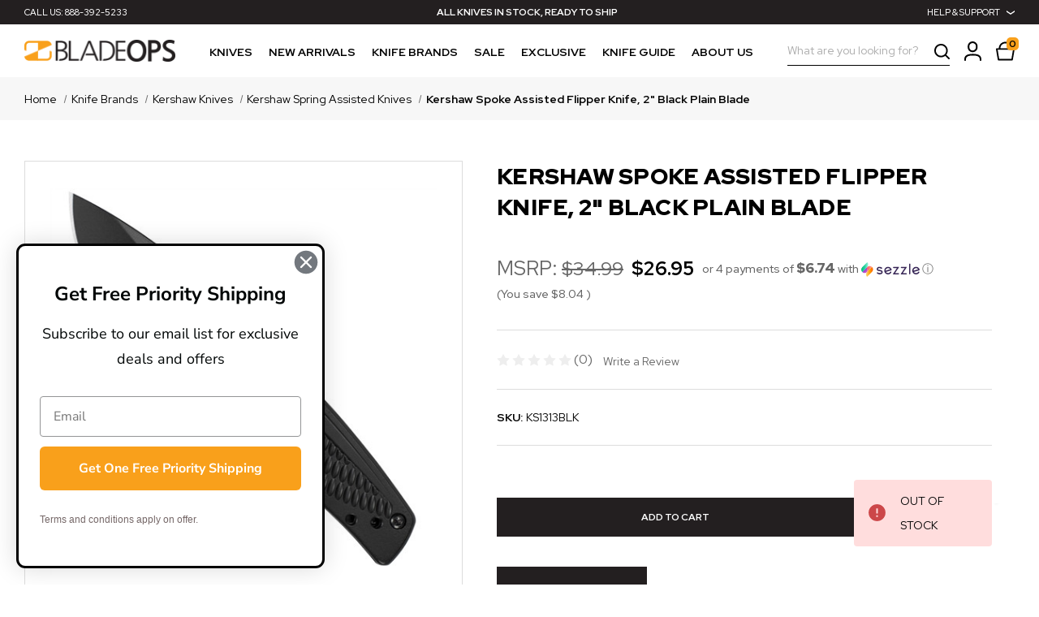

--- FILE ---
content_type: text/html; charset=UTF-8
request_url: https://bladeops.com/kershaw-spoke-assisted-flipper-knife-2-black-plain-blade/
body_size: 19924
content:




<!DOCTYPE html>
<html class="no-js" lang="en">
    <head>
        <title>Kershaw Spoke Assisted Flipper Knife, 2&quot; Black Plain Blade</title>
        <link rel="dns-prefetch preconnect" href="https://cdn11.bigcommerce.com/s-20b20frsxz" crossorigin><link rel="dns-prefetch preconnect" href="https://fonts.googleapis.com/" crossorigin><link rel="dns-prefetch preconnect" href="https://fonts.gstatic.com/" crossorigin>
        <meta property="product:price:amount" content="26.95" /><meta property="product:price:currency" content="USD" /><meta property="og:url" content="https://bladeops.com/kershaw-spoke-assisted-flipper-knife-2-black-plain-blade/" /><meta property="og:site_name" content="BladeOps" /><meta name="keywords" content="Kershaw Spoke Assisted Flipper Knife, 2&quot; Black Plain Blade, Kershaw, Kershaw knife, Kershaw knives, knife, knives, spring knife, spring asisted knife, spring knives, spring assisted knives, assist knife, assist knives, spoke, spoke knife, spoke knives"><meta name="description" content="The Kershaw Spoke Assisted Flipper Knife, 2&quot; Black Plain Blade is a fantastic assist knife with a sleek look."><link rel='canonical' href='https://bladeops.com/kershaw-spoke-assisted-flipper-knife-2-black-plain-blade/' /><meta name='platform' content='bigcommerce.stencil' /><meta property="og:type" content="product" />
<meta property="og:title" content="Kershaw Spoke Assisted Flipper Knife, 2&quot; Black Plain Blade" />
<meta property="og:description" content="The Kershaw Spoke Assisted Flipper Knife, 2&quot; Black Plain Blade is a fantastic assist knife with a sleek look." />
<meta property="og:image" content="https://cdn11.bigcommerce.com/s-20b20frsxz/products/19027/images/19000/KS1313BLK-2__73368.1533221789.500.750.jpg?c=2" />
<meta property="fb:admins" content="darbytrevor@yahoo.com" />
<meta property="pinterest:richpins" content="enabled" />
        
         

        <link href="https://cdn11.bigcommerce.com/s-20b20frsxz/product_images/Bladeops%20Favicon%2032%20jpeg.jpg?t=1534340010" rel="shortcut icon">
        <meta name="viewport" content="width=device-width, initial-scale=1">

        <script>
            document.documentElement.className = document.documentElement.className.replace('no-js', 'js');
        </script>

        <script>window.consentManagerTranslations = `{"locale":"en","locales":{"consent_manager.data_collection_warning":"en","consent_manager.accept_all_cookies":"en","consent_manager.gdpr_settings":"en","consent_manager.data_collection_preferences":"en","consent_manager.manage_data_collection_preferences":"en","consent_manager.use_data_by_cookies":"en","consent_manager.data_categories_table":"en","consent_manager.allow":"en","consent_manager.accept":"en","consent_manager.deny":"en","consent_manager.dismiss":"en","consent_manager.reject_all":"en","consent_manager.category":"en","consent_manager.purpose":"en","consent_manager.functional_category":"en","consent_manager.functional_purpose":"en","consent_manager.analytics_category":"en","consent_manager.analytics_purpose":"en","consent_manager.targeting_category":"en","consent_manager.advertising_category":"en","consent_manager.advertising_purpose":"en","consent_manager.essential_category":"en","consent_manager.esential_purpose":"en","consent_manager.yes":"en","consent_manager.no":"en","consent_manager.not_available":"en","consent_manager.cancel":"en","consent_manager.save":"en","consent_manager.back_to_preferences":"en","consent_manager.close_without_changes":"en","consent_manager.unsaved_changes":"en","consent_manager.by_using":"en","consent_manager.agree_on_data_collection":"en","consent_manager.change_preferences":"en","consent_manager.cancel_dialog_title":"en","consent_manager.privacy_policy":"en","consent_manager.allow_category_tracking":"en","consent_manager.disallow_category_tracking":"en"},"translations":{"consent_manager.data_collection_warning":"We use cookies (and other similar technologies) to collect data to improve your shopping experience.","consent_manager.accept_all_cookies":"Accept All Cookies","consent_manager.gdpr_settings":"Settings","consent_manager.data_collection_preferences":"Website Data Collection Preferences","consent_manager.manage_data_collection_preferences":"Manage Website Data Collection Preferences","consent_manager.use_data_by_cookies":" uses data collected by cookies and JavaScript libraries to improve your shopping experience.","consent_manager.data_categories_table":"The table below outlines how we use this data by category. To opt out of a category of data collection, select 'No' and save your preferences.","consent_manager.allow":"Allow","consent_manager.accept":"Accept","consent_manager.deny":"Deny","consent_manager.dismiss":"Dismiss","consent_manager.reject_all":"Reject all","consent_manager.category":"Category","consent_manager.purpose":"Purpose","consent_manager.functional_category":"Functional","consent_manager.functional_purpose":"Enables enhanced functionality, such as videos and live chat. If you do not allow these, then some or all of these functions may not work properly.","consent_manager.analytics_category":"Analytics","consent_manager.analytics_purpose":"Provide statistical information on site usage, e.g., web analytics so we can improve this website over time.","consent_manager.targeting_category":"Targeting","consent_manager.advertising_category":"Advertising","consent_manager.advertising_purpose":"Used to create profiles or personalize content to enhance your shopping experience.","consent_manager.essential_category":"Essential","consent_manager.esential_purpose":"Essential for the site and any requested services to work, but do not perform any additional or secondary function.","consent_manager.yes":"Yes","consent_manager.no":"No","consent_manager.not_available":"N/A","consent_manager.cancel":"Cancel","consent_manager.save":"Save","consent_manager.back_to_preferences":"Back to Preferences","consent_manager.close_without_changes":"You have unsaved changes to your data collection preferences. Are you sure you want to close without saving?","consent_manager.unsaved_changes":"You have unsaved changes","consent_manager.by_using":"By using our website, you're agreeing to our","consent_manager.agree_on_data_collection":"By using our website, you're agreeing to the collection of data as described in our ","consent_manager.change_preferences":"You can change your preferences at any time","consent_manager.cancel_dialog_title":"Are you sure you want to cancel?","consent_manager.privacy_policy":"Privacy Policy","consent_manager.allow_category_tracking":"Allow [CATEGORY_NAME] tracking","consent_manager.disallow_category_tracking":"Disallow [CATEGORY_NAME] tracking"}}`;</script>

        <script>
            window.lazySizesConfig = window.lazySizesConfig || {};
            window.lazySizesConfig.loadMode = 1;
        </script>
        <script async src="https://cdn11.bigcommerce.com/s-20b20frsxz/stencil/f744e280-93c3-013a-0c19-6a9837904ab8/e/3edb0210-4aee-013e-e54c-5e4b95f5e04f/dist/theme-bundle.head_async.js"></script>

        <link href="https://fonts.googleapis.com/css?family=Red+Hat+Display:700,500,400,900&display=block" rel="stylesheet">

        <link rel="preload" href="https://cdn11.bigcommerce.com/s-20b20frsxz/stencil/f744e280-93c3-013a-0c19-6a9837904ab8/e/3edb0210-4aee-013e-e54c-5e4b95f5e04f/dist/theme-bundle.font.js" as="script">
        <script async src="https://cdn11.bigcommerce.com/s-20b20frsxz/stencil/f744e280-93c3-013a-0c19-6a9837904ab8/e/3edb0210-4aee-013e-e54c-5e4b95f5e04f/dist/theme-bundle.font.js"></script>
        <link data-stencil-stylesheet href="https://cdn11.bigcommerce.com/s-20b20frsxz/stencil/f744e280-93c3-013a-0c19-6a9837904ab8/e/3edb0210-4aee-013e-e54c-5e4b95f5e04f/css/theme-5c6a52c0-4aee-013e-85ed-6ec3fd55f057.css" rel="stylesheet">

        <!-- Start Tracking Code for analytics_googleanalytics -->

<meta name="google-site-verification" content="A7ZsQIuFZ3JJFkNJVQM-UXEXvbgCP-5_s79BW3tQTk4" />

<script>
    (function(i,s,o,g,r,a,m){i['GoogleAnalyticsObject']=r;i[r]=i[r]||function(){
    (i[r].q=i[r].q||[]).push(arguments)},i[r].l=1*new Date();a=s.createElement(o),
    m=s.getElementsByTagName(o)[0];a.async=1;a.src=g;m.parentNode.insertBefore(a,m)
    })(window,document,'script','//www.google-analytics.com/analytics.js','ga');

    ga('create', 'UA-4681517-1', 'bladeops.com');
    ga('send', 'pageview');
    ga('require', 'ecommerce', 'ecommerce.js');

    function trackEcommerce() {
    this._addTrans = addTrans;
    this._addItem = addItems;
    this._trackTrans = trackTrans;
    }
    function addTrans(orderID,store,total,tax,shipping,city,state,country) {
    ga('ecommerce:addTransaction', {
        'id': orderID,
        'affiliation': store,
        'revenue': total,
        'tax': tax,
        'shipping': shipping,
        'city': city,
        'state': state,
        'country': country
    });
    }
    function addItems(orderID,sku,product,variation,price,qty) {
    ga('ecommerce:addItem', {
        'id': orderID,
        'sku': sku,
        'name': product,
        'category': variation,
        'price': price,
        'quantity': qty
    });
    }
    function trackTrans() {
        ga('ecommerce:send');
    }
    var pageTracker = new trackEcommerce();
</script>
    <script type="text/javascript" src="https://static.leaddyno.com/js"></script>
    <script>
    LeadDyno.key = "ce518472eafb6bb3c3f9e7eb3ab55db028c03dcb";
    LeadDyno.recordVisit();
    LeadDyno.autoWatch();
    </script>

<!-- End Tracking Code for analytics_googleanalytics -->


<script src="https://www.google.com/recaptcha/api.js" async defer></script>
<script type="text/javascript">
var BCData = {"product_attributes":{"sku":"KS1313BLK","upc":null,"mpn":null,"gtin":null,"weight":null,"base":true,"image":null,"price":{"without_tax":{"formatted":"$26.95","value":26.95,"currency":"USD"},"tax_label":"Tax","rrp_without_tax":{"formatted":"$34.99","value":34.99,"currency":"USD"},"saved":{"formatted":"$8.04","value":8.04,"currency":"USD"}},"out_of_stock_behavior":"label_option","out_of_stock_message":"OUT OF STOCK","available_modifier_values":[],"in_stock_attributes":[],"stock":0,"instock":false,"stock_message":"OUT OF STOCK","purchasable":true,"purchasing_message":"The selected product combination is currently unavailable.","call_for_price_message":null}};
</script>
<script src='https://searchserverapi1.com/widgets/bigcommerce/init.js?api_key=8a2X6E5y6F' async ></script><script
    async
    type="text/javascript"
    id="sig-bc"
    data-store-id="stores/20b20frsxz"
    src="https://cdn-scripts.signifyd.com/bigcommerce/script-tag.js"></script><script src='https://widget.sezzle.com/v1/javascript/price-widget?uuid=27dfd351-1d29-4ede-92ec-d23be0cae409'></script><!-- Google Tag Manager -->
<script>(function(w,d,s,l,i){w[l]=w[l]||[];w[l].push({'gtm.start':
new Date().getTime(),event:'gtm.js'});var f=d.getElementsByTagName(s)[0],
j=d.createElement(s),dl=l!='dataLayer'?'&l='+l:'';j.async=true;j.src=
'https://www.googletagmanager.com/gtm.js?id='+i+dl;f.parentNode.insertBefore(j,f);
})(window,document,'script','dataLayer','GTM-56RRDKK');</script>
<!-- End Google Tag Manager --><script src="https://track.getgobot.com/gobot/js/pixel.js?key=-OJ-SdENWiSL-tELM0I0"></script>
<script nonce="">
(function () {
    var xmlHttp = new XMLHttpRequest();

    xmlHttp.open('POST', 'https://bes.gcp.data.bigcommerce.com/nobot');
    xmlHttp.setRequestHeader('Content-Type', 'application/json');
    xmlHttp.send('{"store_id":"999474783","timezone_offset":"-6.0","timestamp":"2026-01-30T21:44:33.82913100Z","visit_id":"f9710f32-27b6-45b6-af50-a833358ca15e","channel_id":1}');
})();
</script>

        
        
        <script src="https://code.jquery.com/jquery-3.6.0.slim.min.js" integrity="sha256-u7e5khyithlIdTpu22PHhENmPcRdFiHRjhAuHcs05RI=" crossorigin="anonymous"></script>
        <script>
            jQuery(document).ready(function(){
                jQuery(".main.full").delay(8000).addClass("show");
            });
        </script>
        
        <link rel="preload" href="https://cdn11.bigcommerce.com/s-20b20frsxz/stencil/f744e280-93c3-013a-0c19-6a9837904ab8/e/3edb0210-4aee-013e-e54c-5e4b95f5e04f/dist/theme-bundle.main.js" as="script">
    </head>
    <body class="type-product ">
        <!-- Google Tag Manager (noscript) -->
        <noscript><iframe src="https://www.googletagmanager.com/ns.html?id=GTM-56RRDKK"
        height="0" width="0" style="display:none;visibility:hidden"></iframe></noscript>
        <!-- End Google Tag Manager (noscript) -->
        
        <svg data-src="https://cdn11.bigcommerce.com/s-20b20frsxz/stencil/f744e280-93c3-013a-0c19-6a9837904ab8/e/3edb0210-4aee-013e-e54c-5e4b95f5e04f/img/icon-sprite.svg" class="icons-svg-sprite"></svg>

        <div class="mobile-menu-block">
  <div class="mobile-menu-inner">
    <div class="mob-nav-category">
      <ul class="mobile-navigation-list treeview">

            <li class="nav-list-cat">
                <a href="https://bladeops.com/knives/">Knives</a>
                <ul>
                  <li>
                    <a href="https://bladeops.com/knives/automatic-knives/">Automatic Knives</a>
                    <ul>
                          <li><a href="https://bladeops.com/knives/automatic-knives/boker-automatics/">Boker Automatics</a></li>
                          <li><a href="https://bladeops.com/knives/automatic-knives/benchmade-automatics/">Benchmade Automatics</a></li>
                          <li><a href="https://bladeops.com/knives/automatic-knives/protech-automatics/">Protech Automatics</a></li>
                          <li><a href="https://bladeops.com/knives/automatic-knives/kershaw-automatics/">Kershaw Automatics</a></li>
                    </ul>
                  </li>
                  <li>
                    <a href="https://bladeops.com/knives/out-the-front/">Out the Front</a>
                    <ul>
                          <li><a href="https://bladeops.com/knives/out-the-front/microtech-out-the-front/">Microtech Out the Front</a></li>
                          <li><a href="https://bladeops.com/knives/out-the-front/benchmade-out-the-front/">Benchmade Out the Front</a></li>
                          <li><a href="https://bladeops.com/knives/out-the-front/piranha-out-the-front/">Piranha Out the Front</a></li>
                          <li><a href="https://bladeops.com/out-the-front/value-out-the-front/">Value Out the Front</a></li>
                    </ul>
                  </li>
                  <li>
                    <a href="https://bladeops.com/knives/spring-assisted/">Spring Assisted</a>
                    <ul>
                          <li><a href="https://bladeops.com/knives/spring-assisted/crkt-spring-assisted-knives/">CRKT Spring Assisted Knives</a></li>
                          <li><a href="https://bladeops.com/knives/spring-assisted/kershaw-spring-assisted-knives/">Kershaw Spring Assisted Knives</a></li>
                          <li><a href="https://bladeops.com/knives/spring-assisted/smith-and-wesson-spring-assisted/">Smith and Wesson  Spring Assisted</a></li>
                          <li><a href="https://bladeops.com/knives/spring-assisted/sog-spring-assisted/">SOG Spring Assisted</a></li>
                    </ul>
                  </li>
                  <li>
                    <a href="https://bladeops.com/knives/folding-knives/">Folding Knives</a>
                  </li>
                  <li>
                    <a href="https://bladeops.com/knives/butterfly-knives/">Butterfly Knives</a>
                  </li>
                  <li>
                    <a href="https://bladeops.com/knives/fixed-blades/">Fixed Blades</a>
                    <ul>
                          <li><a href="https://bladeops.com/knives/fixed-blades/push-knife/">Push Knife</a></li>
                    </ul>
                  </li>
                  <li>
                    <a href="https://bladeops.com/knives/kitchen-knives/">Kitchen Knives</a>
                  </li>
                </ul>
            </li>


            <li class="nav-list-cat">
                <a href="https://bladeops.com/new-arrivals/">New Arrivals</a>
            </li>


            <li class="nav-list-cat">
                <a href="https://bladeops.com/brands/">Knife Brands</a>
                <ul>
                  <li>
                    <a href="https://bladeops.com/knife-brands/boker-knives/">Boker Knives</a>
                    <ul>
                          <li><a href="https://bladeops.com/knife-brands/boker-knives/boker-automatic-knives/">Boker Automatic Knives</a></li>
                          <li><a href="https://bladeops.com/knife-brands/boker-knives/boker-butterfly-knives/">Boker Butterfly Knives</a></li>
                          <li><a href="https://bladeops.com/knife-brands/boker-knives/boker-fixed-blades/">Boker Fixed Blades</a></li>
                          <li><a href="https://bladeops.com/knife-brands/boker-knives/boker-folding-knives/">Boker Folding Knives</a></li>
                          <li><a href="https://bladeops.com/knife-brands/boker-knives/boker-knives-on-sale/">Boker Knives On Sale</a></li>
                    </ul>
                  </li>
                  <li>
                    <a href="https://bladeops.com/knife-brands/benchmade-knives/">Benchmade Knives</a>
                    <ul>
                          <li><a href="https://bladeops.com/knife-brands/benchmade-knives/benchmade-out-the-front-knives/">Benchmade Out the Front Knives</a></li>
                          <li><a href="https://bladeops.com/knife-brands/benchmade-knives/benchmade-automatic-knives/">Benchmade Automatic Knives</a></li>
                          <li><a href="https://bladeops.com/benchmade-knives/benchmade-bali-song-knives/">Benchmade Bali-Song Knives</a></li>
                          <li><a href="https://bladeops.com/knife-brands/benchmade-knives/benchmade-fixed-blades/">Benchmade Fixed Blades</a></li>
                          <li><a href="https://bladeops.com/knife-brands/benchmade-knives/benchmade-folding-knives/">Benchmade Folding Knives</a></li>
                          <li><a href="https://bladeops.com/benchmade-clearance-sale/">Benchmade Clearance Sale</a></li>
                    </ul>
                  </li>
                  <li>
                    <a href="https://bladeops.com/knife-brands/pro-tech-knives/">Pro-Tech Knives</a>
                  </li>
                  <li>
                    <a href="https://bladeops.com/knife-brands/spyderco-knives/">Spyderco Knives</a>
                    <ul>
                          <li><a href="https://bladeops.com/knife-brands/spyderco-knives/spyderco-folding-knives/">Spyderco Folding Knives</a></li>
                          <li><a href="https://bladeops.com/knife-brands/spyderco-knives/spyderco-fixed-blade-knives/">Spyderco Fixed Blade Knives</a></li>
                          <li><a href="https://bladeops.com/spyderco-knives/spyderco-automatic-knives/">Spyderco Automatic Knives</a></li>
                          <li><a href="https://bladeops.com/knife-brands/spyderco-knives/spyderco-knives-on-sale/">Spyderco Knives On Sale</a></li>
                          <li><a href="https://bladeops.com/knife-brands/spyderco-knives/spyderco-baliyo/">Spyderco BaliYo</a></li>
                    </ul>
                  </li>
                  <li>
                    <a href="https://bladeops.com/knife-brands/kershaw-knives/">Kershaw Knives</a>
                    <ul>
                          <li><a href="https://bladeops.com/kershaw-knives/kershaw-automatic-knives/">Kershaw Automatic Knives</a></li>
                          <li><a href="https://bladeops.com/kershaw-knives/kershaw-fixed-blade-knives/">Kershaw Fixed Blade Knives</a></li>
                          <li><a href="https://bladeops.com/kershaw-knives/kershaw-folding-knives/">Kershaw Folding Knives</a></li>
                          <li><a href="https://bladeops.com/kershaw-knives/kershaw-spring-assisted-knives/">Kershaw Spring Assisted Knives</a></li>
                    </ul>
                  </li>
                  <li>
                    <a href="https://bladeops.com/knife-brands/hogue-knives/">Hogue Knives</a>
                    <ul>
                          <li><a href="https://bladeops.com/brands/hogue-knives/hogue-automatics/">Hogue Automatics</a></li>
                          <li><a href="https://bladeops.com/brands/hogue-knives/hogue-otf-knives/">Hogue OTF Knives</a></li>
                    </ul>
                  </li>
                  <li>
                    <a href="https://bladeops.com/knife-brands/sos-knives/">SOS Knives</a>
                  </li>
                  <li>
                    <a href="https://bladeops.com/bear-son-knives/">Bear &amp; Son Knives</a>
                    <ul>
                          <li><a href="https://bladeops.com/bear-son-knives/bear-son-butterfly-knives/">Bear &amp; Son Butterfly Knives</a></li>
                          <li><a href="https://bladeops.com/bear-son-knives/bear-son-automatic-knives/">Bear &amp; Son Automatic Knives</a></li>
                          <li><a href="https://bladeops.com/bear-son-knives/bear-son-fixed-blades/">Bear &amp; Son Fixed Blades</a></li>
                          <li><a href="https://bladeops.com/bear-son-knives/bear-son-folding-knives/">Bear &amp; Son Folding Knives</a></li>
                    </ul>
                  </li>
                  <li>
                    <a href="https://bladeops.com/knife-brands/microtech-knives/">Microtech Knives</a>
                    <ul>
                          <li><a href="https://bladeops.com/knife-brands/microtech-knives/microtech-otf-automatic-knives/">Microtech OTF Automatic Knives</a></li>
                          <li><a href="https://bladeops.com/knife-brands/microtech-knives/microtech-signature-series/">Microtech Signature Series</a></li>
                          <li><a href="https://bladeops.com/knife-brands/microtech-knives/microtech-automatic-knives/">Microtech Automatic Knives</a></li>
                          <li><a href="https://bladeops.com/knife-brands/microtech-knives/microtech-custom/">Microtech Custom</a></li>
                          <li><a href="https://bladeops.com/knife-brands/microtech-knives/microtech-folding-knives/">Microtech Folding Knives</a></li>
                    </ul>
                  </li>
                  <li>
                    <a href="https://bladeops.com/tops-knives-2/">TOPS Knives</a>
                  </li>
                  <li>
                    <a href="https://bladeops.com/bladeops-exclusive-knives/">BladeOps Exclusive Knives</a>
                  </li>
                  <li>
                    <a href="https://bladeops.com/custom-knives/">Custom Knives</a>
                  </li>
                  <li>
                    <a href="https://bladeops.com/knife-brands/scratch-and-dent-knives/">Scratch and Dent Knives</a>
                  </li>
                  <li>
                    <a href="https://bladeops.com/knife-brands/custom-hats/">Custom Hats</a>
                  </li>
                  <li>
                    <a href="https://bladeops.com/knife-brands/angry-robot-gear/">Angry Robot Gear</a>
                  </li>
                  <li>
                    <a href="https://bladeops.com/knife-brands/axial/">Axial</a>
                  </li>
                  <li>
                    <a href="https://bladeops.com/knife-brands/bestech-knives/">Bestech Knives</a>
                  </li>
                  <li>
                    <a href="https://bladeops.com/knife-brands/blackhawk-blades/">Blackhawk! Blades</a>
                  </li>
                  <li>
                    <a href="https://bladeops.com/knife-brands/blade-solution/">Blade Solution</a>
                  </li>
                  <li>
                    <a href="https://bladeops.com/brous-blades-2/">Brous Blades</a>
                  </li>
                  <li>
                    <a href="https://bladeops.com/knife-brands/brs/">BRS</a>
                  </li>
                  <li>
                    <a href="https://bladeops.com/knife-brands/buck-knives/">Buck Knives</a>
                    <ul>
                          <li><a href="https://bladeops.com/buck-automatic-knives/">Buck Automatic Knives</a></li>
                          <li><a href="https://bladeops.com/knife-brands/buck-knives/buck-assist-knives/">Buck Assist Knives</a></li>
                          <li><a href="https://bladeops.com/buck-folding-knives/">Buck Folding Knives</a></li>
                          <li><a href="https://bladeops.com/buck-fixed-blade-knives/">Buck Fixed Blade Knives</a></li>
                    </ul>
                  </li>
                  <li>
                    <a href="https://bladeops.com/knife-brands/case-knives/">Case Knives</a>
                    <ul>
                          <li><a href="https://bladeops.com/knife-brands/case-knives/case-peanut-knives/">Case Peanut Knives</a></li>
                          <li><a href="https://bladeops.com/knife-brands/case-knives/case-stockman-knives/">Case Stockman Knives</a></li>
                          <li><a href="https://bladeops.com/knife-brands/case-knives/case-trapper-knives/">Case Trapper Knives</a></li>
                    </ul>
                  </li>
                  <li>
                    <a href="https://bladeops.com/chris-reeve-knives/">Chris Reeve Knives</a>
                  </li>
                  <li>
                    <a href="https://bladeops.com/knife-brands/civivi/">CIVIVI</a>
                  </li>
                  <li>
                    <a href="https://bladeops.com/cold-steel-knives/">Cold Steel Knives</a>
                  </li>
                  <li>
                    <a href="https://bladeops.com/knife-brands/crkt-knives/">CRKT Knives</a>
                    <ul>
                          <li><a href="https://bladeops.com/crkt-knives/crkt-fixed-blade-knives/">CRKT Fixed Blade Knives</a></li>
                          <li><a href="https://bladeops.com/crkt-knives/crkt-folding-knives/">CRKT Folding Knives</a></li>
                          <li><a href="https://bladeops.com/crkt-knives/crkt-spring-assisted-knives/">CRKT Spring Assisted Knives</a></li>
                    </ul>
                  </li>
                  <li>
                    <a href="https://bladeops.com/knife-brands/dark-fantasy/">Dark Fantasy</a>
                  </li>
                  <li>
                    <a href="https://bladeops.com/knife-brands/demko-knives/">Demko Knives</a>
                  </li>
                  <li>
                    <a href="https://bladeops.com/dpx-knives/">DPX Gear</a>
                  </li>
                  <li>
                    <a href="https://bladeops.com/knife-brands/eikonic-knife-company/">Eikonic Knife Company</a>
                  </li>
                  <li>
                    <a href="https://bladeops.com/eos-elite-outfitting-solutions/">EOS - Elite Outfitting Solutions</a>
                  </li>
                  <li>
                    <a href="https://bladeops.com/esee-knives/">ESEE Knives</a>
                    <ul>
                          <li><a href="https://bladeops.com/esee-knives/esee-3-knives/">ESEE 3 Knives</a></li>
                          <li><a href="https://bladeops.com/esee-knives/esee-4-series-knives/">ESEE 4 Series Knives</a></li>
                          <li><a href="https://bladeops.com/esee-knives/esee-5-knives/">ESEE 5 Knives</a></li>
                          <li><a href="https://bladeops.com/esee-knives/esee-6-knives/">ESEE 6 Knives</a></li>
                          <li><a href="https://bladeops.com/esee-knives/esee-arrowheads/">ESEE Arrowheads</a></li>
                          <li><a href="https://bladeops.com/esee-knives/esee-candiru-knives/">ESEE Candiru Knives</a></li>
                          <li><a href="https://bladeops.com/esee-knives/esee-cm6-knives/">ESEE CM6 Knives</a></li>
                          <li><a href="https://bladeops.com/esee-knives/esee-izula-knives/">ESEE Izula Knives</a></li>
                          <li><a href="https://bladeops.com/esee-knives/esee-junglas/">ESEE Junglas</a></li>
                          <li><a href="https://bladeops.com/esee-knives/esee-kits/">ESEE Kits</a></li>
                    </ul>
                  </li>
                  <li>
                    <a href="https://bladeops.com/famars-knives/">Famars Knives</a>
                  </li>
                  <li>
                    <a href="https://bladeops.com/fenix-flashlights/">Fenix Flashlights</a>
                  </li>
                  <li>
                    <a href="https://bladeops.com/knife-brands/flytanium/">Flytanium</a>
                  </li>
                  <li>
                    <a href="https://bladeops.com/brands/fox-knives/">Fox Knives</a>
                  </li>
                  <li>
                    <a href="https://bladeops.com/knife-brands/gear-spool/">Gear Spool</a>
                  </li>
                  <li>
                    <a href="https://bladeops.com/gerber-knives/">Gerber Knives</a>
                    <ul>
                          <li><a href="https://bladeops.com/gerber-knives/gerber-automatic-knives/">Gerber Automatic Knives</a></li>
                          <li><a href="https://bladeops.com/gerber-knives/gerber-fixed-blades/">Gerber Fixed Blades</a></li>
                          <li><a href="https://bladeops.com/gerber-knives/gerber-folding-knives/">Gerber Folding Knives</a></li>
                          <li><a href="https://bladeops.com/gerber-knives/gerber-survival-knives/">Gerber Survival Knives</a></li>
                    </ul>
                  </li>
                  <li>
                    <a href="https://bladeops.com/knife-brands/giantmouse/">GiantMouse</a>
                  </li>
                  <li>
                    <a href="https://bladeops.com/heckler-koch/">Heckler &amp; Koch</a>
                    <ul>
                          <li><a href="https://bladeops.com/brands/heckler-koch/hk-otf-knives/">HK OTF Knives</a></li>
                          <li><a href="https://bladeops.com/heckler-koch/h-k-folding-knives/">H&amp;K Folding Knives</a></li>
                    </ul>
                  </li>
                  <li>
                    <a href="https://bladeops.com/knife-brands/heretic-knives/">Heretic Knives</a>
                  </li>
                  <li>
                    <a href="https://bladeops.com/knife-sharpeners/">Knife Sharpeners</a>
                  </li>
                  <li>
                    <a href="https://bladeops.com/ka-bar-knives/">Ka-Bar Knives</a>
                  </li>
                  <li>
                    <a href="https://bladeops.com/knife-brands/kansept-knives/">Kansept Knives</a>
                  </li>
                  <li>
                    <a href="https://bladeops.com/lion-armory-1/">Lion ARMory</a>
                  </li>
                  <li>
                    <a href="https://bladeops.com/loki-tool-co-2/">Loki Tool Co</a>
                  </li>
                  <li>
                    <a href="https://bladeops.com/mantis-knives/">Mantis Knives</a>
                  </li>
                  <li>
                    <a href="https://bladeops.com/knife-brands/master-usa/">Master USA</a>
                  </li>
                  <li>
                    <a href="https://bladeops.com/maxpedition-2/">Maxpedition</a>
                  </li>
                  <li>
                    <a href="https://bladeops.com/knife-brands/mikarto-precision-knife-ware/">Mikarto Precision Knife Ware</a>
                  </li>
                  <li>
                    <a href="https://bladeops.com/knife-brands/mtech-usa/">MTech USA</a>
                  </li>
                  <li>
                    <a href="https://bladeops.com/knife-brands/ocaso-knives/">Ocaso Knives</a>
                  </li>
                  <li>
                    <a href="https://bladeops.com/knife-brands/olamic-cutlery/">Olamic Cutlery</a>
                    <ul>
                          <li><a href="https://bladeops.com/knife-brands/olamic-cutlery/rainmaker/">Rainmaker</a></li>
                          <li><a href="https://bladeops.com/knife-brands/olamic-cutlery/soloist/">Soloist</a></li>
                          <li><a href="https://bladeops.com/knife-brands/olamic-cutlery/wayfarer-247/">Wayfarer 247</a></li>
                    </ul>
                  </li>
                  <li>
                    <a href="https://bladeops.com/knife-brands/olight/">Olight</a>
                  </li>
                  <li>
                    <a href="https://bladeops.com/knife-brands/ontario-knife-company/">Ontario Knife Company</a>
                  </li>
                  <li>
                    <a href="https://bladeops.com/paracord/">Paracord</a>
                  </li>
                  <li>
                    <a href="https://bladeops.com/knife-brands/piranha-knives/">Piranha Knives</a>
                  </li>
                  <li>
                    <a href="https://bladeops.com/revo-knives/">Revo Knives</a>
                  </li>
                  <li>
                    <a href="https://bladeops.com/knife-brands/schrade-knives/">Schrade Knives</a>
                    <ul>
                          <li><a href="https://bladeops.com/schrade-knives/schrade-assisted-knives/">Schrade Assisted Knives</a></li>
                          <li><a href="https://bladeops.com/schrade-knives/schrade-automatic-knives/">Schrade Automatic Knives</a></li>
                          <li><a href="https://bladeops.com/schrade-knives/schrade-fixed-blades/">Schrade Fixed Blades</a></li>
                          <li><a href="https://bladeops.com/schrade-knives/schrade-folding-knives/">Schrade Folding Knives</a></li>
                    </ul>
                  </li>
                  <li>
                    <a href="https://bladeops.com/knife-brands/shun-cutlery/">Shun Cutlery</a>
                    <ul>
                          <li><a href="https://bladeops.com/knife-brands/shun-cutlery/kai-pro-kitchen-knives/">Kai Pro Kitchen Knives</a></li>
                          <li><a href="https://bladeops.com/knife-brands/shun-cutlery/shun-classic-kitchen-knives/">Shun Classic Kitchen Knives</a></li>
                          <li><a href="https://bladeops.com/knife-brands/shun-cutlery/shun-premier-kitchen-knives/">Shun Premier Kitchen Knives</a></li>
                          <li><a href="https://bladeops.com/knife-brands/shun-cutlery/shun-sora-kitchen-knives/">Shun Sora Kitchen Knives</a></li>
                    </ul>
                  </li>
                  <li>
                    <a href="https://bladeops.com/knife-brands/smith-wesson/">Smith &amp; Wesson</a>
                    <ul>
                          <li><a href="https://bladeops.com/smith-wesson/smith-wesson-fixed-blade-knives/">Smith &amp; Wesson Fixed Blade Knives</a></li>
                          <li><a href="https://bladeops.com/smith-wesson/smith-wesson-military-and-police-knives/">Smith &amp; Wesson Military and Police Knives</a></li>
                          <li><a href="https://bladeops.com/smith-wesson/smith-wesson-out-the-front-knives/">Smith &amp; Wesson Out the Front Knives</a></li>
                          <li><a href="https://bladeops.com/smith-wesson/smith-wesson-spring-assist-knives/">Smith &amp; Wesson Spring Assist Knives</a></li>
                    </ul>
                  </li>
                  <li>
                    <a href="https://bladeops.com/knife-brands/snake-eye/">Snake Eye</a>
                  </li>
                  <li>
                    <a href="https://bladeops.com/knife-brands/sog-knives/">SOG Knives</a>
                    <ul>
                          <li><a href="https://bladeops.com/sog-knives/sog-automatic-knives/">SOG Automatic Knives</a></li>
                          <li><a href="https://bladeops.com/sog-knives/sog-fixed-blade-knives/">SOG Fixed Blade Knives</a></li>
                          <li><a href="https://bladeops.com/sog-knives/sog-folding-knives/">SOG Folding Knives</a></li>
                          <li><a href="https://bladeops.com/sog-knives/sog-spring-assisted-knives/">SOG Spring Assisted Knives</a></li>
                    </ul>
                  </li>
                  <li>
                    <a href="https://bladeops.com/brands/spectrum-energetics/">Spectrum-Energetics</a>
                  </li>
                  <li>
                    <a href="https://bladeops.com/spartan-blades-2/">Spartan Blades</a>
                  </li>
                  <li>
                    <a href="https://bladeops.com/knife-brands/stroup-knives/">Stroup Knives</a>
                  </li>
                  <li>
                    <a href="https://bladeops.com/knife-brands/survivalgrid/">SurvivalGrid</a>
                  </li>
                  <li>
                    <a href="https://bladeops.com/knife-brands/tac-force/">Tac- Force</a>
                  </li>
                  <li>
                    <a href="https://bladeops.com/knife-brands/tekto-knives/">Tekto Knives</a>
                  </li>
                  <li>
                    <a href="https://bladeops.com/knife-brands/triglav-watch/">Triglav Watch</a>
                  </li>
                  <li>
                    <a href="https://bladeops.com/knife-brands/umarex/">Umarex</a>
                  </li>
                  <li>
                    <a href="https://bladeops.com/value-blades/">Value Blades</a>
                    <ul>
                          <li><a href="https://bladeops.com/value-blades/value-out-the-fronts/">Value Out The Fronts</a></li>
                          <li><a href="https://bladeops.com/knife-brands/value-blades/value-automatics/">Value Automatics</a></li>
                          <li><a href="https://bladeops.com/value-blades/value-butterflys/">Value Butterflys</a></li>
                          <li><a href="https://bladeops.com/value-blades/value-fixed-blades/">Value Fixed Blades</a></li>
                          <li><a href="https://bladeops.com/knife-brands/value-blades/value-assist-knives/">Value Assist Knives</a></li>
                    </ul>
                  </li>
                  <li>
                    <a href="https://bladeops.com/knife-brands/victorinox-swiss-army-knives/">Victorinox Swiss Army Knives</a>
                  </li>
                  <li>
                    <a href="https://bladeops.com/knife-brands/we-knife-company/">WE Knife Company</a>
                  </li>
                  <li>
                    <a href="https://bladeops.com/knife-brands/white-river-knives/">White River Knives</a>
                  </li>
                  <li>
                    <a href="https://bladeops.com/wise-food-storage-2/">Wise Food Storage</a>
                  </li>
                  <li>
                    <a href="https://bladeops.com/zero-tolerance/">Zero Tolerance</a>
                    <ul>
                          <li><a href="https://bladeops.com/zero-tolerance/zero-tolerance-folders/">Zero Tolerance Folders</a></li>
                          <li><a href="https://bladeops.com/zero-tolerance/zero-tolerance-spring-assisted-knives/">Zero Tolerance Spring Assisted Knives</a></li>
                    </ul>
                  </li>
                  <li>
                    <a href="https://bladeops.com/zippo-lighters/">Zippo Lighters</a>
                  </li>
                </ul>
            </li>


            <li class="nav-list-cat">
                <a href="https://bladeops.com/sale-1/">SALE</a>
            </li>

        <li class="nav-list-cat"><a href="/bladeops-exclusive-knives/">Exclusive</a></li>
             <li class="nav-list-cat">
                 <!-- SECOND LEVEL STARTS -->
  <a href="https://bladeops.com/knife-guide/">Knife Guide</a>
<!-- SECOND LEVEL ENDS -->
             </li>
             <li class="nav-list-cat">
                 <!-- SECOND LEVEL STARTS -->
  <a href="https://bladeops.com/about-us/">About Us</a>
<!-- SECOND LEVEL ENDS -->
             </li>
        <li class="nav-list-cat">
          <a href="/help/">Help & Support</a>
          <ul>
            <li><a href="/contact-us/">Contact Us</a></li>
            <li><a href="/faq/">FAQs</a></li>
            <li><a href="#">Order Status</a></li>
            <li><a href="/return-policy/">Return Policy</a></li>
            <li><a href="/shipping-costs/">Shipping Policy</a></li>
          </ul>
        </li>
      </ul>
    </div>
  </div>
</div>
<div class="header-section">
  <div class="topbanner d-flex align-v-center justify-space flex-wrap">
    <div class="call-section">
          <p>call us: <a href="tel:888-392-5233">888-392-5233</a></p>
    </div>
    <div class="banner-text">
      <p>All Knives in Stock, Ready to Ship</p>
    </div>
    <div class="right-menu">
      <ul class="sf-menu">
        <li>
          <a href="/help/">Help & Support<svg><use xlink:href="#icon-head-drop-down-arrow" /></svg></a>
          <ul class="second-level">
            <li><a href="/contact-us/">Contact Us</a></li>
            <li><a href="/faq/">FAQs</a></li>
            <li><a href="/account.php?action=order_status">Order Status</a></li>
            <li><a href="/return-policy/">Return Policy</a></li>
            <li><a href="/shipping-costs/">Shipping Policy</a></li>
          </ul>
        </li>
      </ul>
    </div>
  </div>
  <header class="header-middle">
    <div class="header-middle-inner d-flex align-v-center flex-wrap">
      <div class="logo-section">
        <a href="https://bladeops.com/">
          <div class="header-logo-image-container-custom">
            <img class="header-logo-image-custom" src="/product_images/uploaded_images/logo.png" alt="BladeOps" title="BladeOps">
          </div>
        </a>
      </div>
      <div class="header-navigation" id="menu" data-menu>
          <ul class="header-nav-list nav-first-level sf-menu">
      <li class="nav-list-cat">
        <!-- SECOND LEVEL STARTS -->
<a href="https://bladeops.com/knives/">
    Knives
</a>
<ul class="mega-menu-section">
  <li class="mega-menu-section-main">
    <ul class="mega-menu-section-inner d-flex justify-space align-v-center">
      <li class="column-count">
          <p><a href="https://bladeops.com/knives/automatic-knives/"><strong>Automatic Knives</strong></a></p>
          <div class="third-level-menu">
              <p class="nav-third-level"><a href="https://bladeops.com/knives/automatic-knives/boker-automatics/">Boker Automatics</a></p>
              <p class="nav-third-level"><a href="https://bladeops.com/knives/automatic-knives/benchmade-automatics/">Benchmade Automatics</a></p>
              <p class="nav-third-level"><a href="https://bladeops.com/knives/automatic-knives/protech-automatics/">Protech Automatics</a></p>
              <p class="nav-third-level"><a href="https://bladeops.com/knives/automatic-knives/kershaw-automatics/">Kershaw Automatics</a></p>
          </div>
          <p><a href="https://bladeops.com/knives/out-the-front/"><strong>Out the Front</strong></a></p>
          <div class="third-level-menu">
              <p class="nav-third-level"><a href="https://bladeops.com/knives/out-the-front/microtech-out-the-front/">Microtech Out the Front</a></p>
              <p class="nav-third-level"><a href="https://bladeops.com/knives/out-the-front/benchmade-out-the-front/">Benchmade Out the Front</a></p>
              <p class="nav-third-level"><a href="https://bladeops.com/knives/out-the-front/piranha-out-the-front/">Piranha Out the Front</a></p>
              <p class="nav-third-level"><a href="https://bladeops.com/out-the-front/value-out-the-front/">Value Out the Front</a></p>
          </div>
          <p><a href="https://bladeops.com/knives/spring-assisted/"><strong>Spring Assisted</strong></a></p>
          <div class="third-level-menu">
              <p class="nav-third-level"><a href="https://bladeops.com/knives/spring-assisted/crkt-spring-assisted-knives/">CRKT Spring Assisted Knives</a></p>
              <p class="nav-third-level"><a href="https://bladeops.com/knives/spring-assisted/kershaw-spring-assisted-knives/">Kershaw Spring Assisted Knives</a></p>
              <p class="nav-third-level"><a href="https://bladeops.com/knives/spring-assisted/smith-and-wesson-spring-assisted/">Smith and Wesson  Spring Assisted</a></p>
              <p class="nav-third-level"><a href="https://bladeops.com/knives/spring-assisted/sog-spring-assisted/">SOG Spring Assisted</a></p>
          </div>
          <p><a href="https://bladeops.com/knives/folding-knives/"><strong>Folding Knives</strong></a></p>
          <p><a href="https://bladeops.com/knives/butterfly-knives/"><strong>Butterfly Knives</strong></a></p>
          <p><a href="https://bladeops.com/knives/fixed-blades/"><strong>Fixed Blades</strong></a></p>
          <div class="third-level-menu">
              <p class="nav-third-level"><a href="https://bladeops.com/knives/fixed-blades/push-knife/">Push Knife</a></p>
          </div>
          <p><a href="https://bladeops.com/knives/kitchen-knives/"><strong>Kitchen Knives</strong></a></p>
      </li>
    </ul>
  </li>
</ul>
<!-- SECOND LEVEL ENDS -->
      </li>
      <li class="nav-list-cat">
        <!-- SECOND LEVEL STARTS -->
  <a href="https://bladeops.com/new-arrivals/">New Arrivals</a>
<!-- SECOND LEVEL ENDS -->
      </li>
      <li class="nav-list-cat">
        <!-- SECOND LEVEL STARTS -->
<a href="https://bladeops.com/brands/">
    Knife Brands
</a>
<!-- SECOND LEVEL ENDS -->
      </li>
      <li class="nav-list-cat">
        <!-- SECOND LEVEL STARTS -->
  <a href="https://bladeops.com/sale-1/">SALE</a>
<!-- SECOND LEVEL ENDS -->
      </li>
  <li><a href="/bladeops-exclusive-knives/">Exclusive</a></li>
       <li class="nav-list-cat">
           <!-- SECOND LEVEL STARTS -->
  <a href="https://bladeops.com/knife-guide/">Knife Guide</a>
<!-- SECOND LEVEL ENDS -->
       </li>
       <li class="nav-list-cat">
           <!-- SECOND LEVEL STARTS -->
  <a href="https://bladeops.com/about-us/">About Us</a>
<!-- SECOND LEVEL ENDS -->
       </li>
</ul>
      </div>
      <div class="right-link-section">
        <ul class="d-flex align-v-center justify-right sf-menu">
          <li class="search-icon">
            <div class="quickSearch-section" id="quickSearch" aria-hidden="true" tabindex="-1" data-prevent-quick-search-close>
              <form class="form" action="/search.php">
                <label class="is-srOnly" for="search_query">Search</label>
                <input class="form-input" data-search-quick name="search_query" id="search_query" data-error-message="Search field cannot be empty." placeholder="What are you looking for?" autocomplete="off">
                <button type="submit" class="header-search-icon">
                    <svg><use xlink:href="#icon-head-search" /></svg>
                </button>
              </form>
              <section class="quickSearchResults" data-bind="html: results"></section>
            </div>
          </li>
          <li class="profile-icon">
  <a href="/account.php"><svg><use xlink:href="#icon-head-profile" /></svg></a>
    <ul class="section-sub-right">
        <li>
          <a href="/login.php">Sign In</a>
        </li>
        <li>
          <a href="/login.php?action=create_account">Register</a>
        </li>
        <li>
            <a href="/wishlist.php">Wish Lists</a>
        </li>
          <li>
            <a href="/giftcertificates.php">Gift Certificates</a>
          </li>
    </ul>
</li>
          <li class="cart-icon">
          <a
              class=""
              data-cart-preview
              data-dropdown="cart-preview-dropdown"
              data-options="align:right"
              href="/cart.php">
              <svg><use xlink:href="#icon-head-shopping-bag" /></svg> <span class="countPill cart-quantity">0</span>
          </a>
          </li>
          <li class="mobileMenu-icon">
            <a href="#" class="mobileMenu-button" data-mobile-menu-toggle="menu">
              <span></span>
              <span></span>
              <span></span>
            </a>
          </li>
          <div class="dropdown-menu" id="cart-preview-dropdown" data-dropdown-content aria-hidden="true"></div>
        </ul>

      </div>
    </div>
    <div class="search-mobile"></div>
  </header>
</div>
        <div class="body" data-currency-code="USD">
     
      <div class="breadcrumb-section">
  <div class="container">
    <ul class="breadcrumbs">
                <li class="breadcrumb ">
                        <a href="https://bladeops.com/" class="breadcrumb-label"><span>Home</span></a>
                </li>
                <li class="breadcrumb ">
                        <a href="https://bladeops.com/brands/" class="breadcrumb-label"><span>Knife Brands</span></a>
                </li>
                <li class="breadcrumb ">
                        <a href="https://bladeops.com/knife-brands/kershaw-knives/" class="breadcrumb-label"><span>Kershaw Knives</span></a>
                </li>
                <li class="breadcrumb ">
                        <a href="https://bladeops.com/kershaw-knives/kershaw-spring-assisted-knives/" class="breadcrumb-label"><span>Kershaw Spring Assisted Knives</span></a>
                </li>
                <li class="breadcrumb is-active">
                        <span class="breadcrumb-label">Kershaw Spoke Assisted Flipper Knife, 2&quot; Black Plain Blade</span>
                </li>
    </ul>
  </div>
</div>

<script type="application/ld+json">
    {
        "@context": "https://schema.org",
        "@type": "BreadcrumbList",
        "itemListElement":
        [
            {
                "@type": "ListItem",
                "position": 1,
                "item": {
                    "@id": "https://bladeops.com/",
                    "name": "Home"
                }
            },
            {
                "@type": "ListItem",
                "position": 2,
                "item": {
                    "@id": "https://bladeops.com/brands/",
                    "name": "Knife Brands"
                }
            },
            {
                "@type": "ListItem",
                "position": 3,
                "item": {
                    "@id": "https://bladeops.com/knife-brands/kershaw-knives/",
                    "name": "Kershaw Knives"
                }
            },
            {
                "@type": "ListItem",
                "position": 4,
                "item": {
                    "@id": "https://bladeops.com/kershaw-knives/kershaw-spring-assisted-knives/",
                    "name": "Kershaw Spring Assisted Knives"
                }
            },
            {
                "@type": "ListItem",
                "position": 5,
                "item": {
                    "@id": "https://bladeops.com/kershaw-spoke-assisted-flipper-knife-2-black-plain-blade/",
                    "name": "Kershaw Spoke Assisted Flipper Knife, 2\" Black Plain Blade"
                }
            }
        ]
    }
    </script>
    <div class="container">
        

    <div>
        <div class="productView"
>


<section class="productView-images" data-image-gallery>
    <div class="productView-image-main">
        <figure class="productView-image"

                data-zoom-image="https://cdn11.bigcommerce.com/s-20b20frsxz/images/stencil/original/products/19027/19000/KS1313BLK-2__73368.1533221789.jpg?c=2"
                >
                <div class="slider-single">
                    <div class="productView-img-container">
                      <a data-fancybox="gallery" rel="gallery" href="https://cdn11.bigcommerce.com/s-20b20frsxz/images/stencil/original/products/19027/19000/KS1313BLK-2__73368.1533221789.jpg?c=2">
                                <img src="https://cdn11.bigcommerce.com/s-20b20frsxz/images/stencil/1080x1080/products/19027/19000/KS1313BLK-2__73368.1533221789.jpg?c=2" alt="Kershaw Spoke Assisted Flipper Knife, 2&quot; Black Plain Blade" title="Kershaw Spoke Assisted Flipper Knife, 2&quot; Black Plain Blade" data-sizes="auto"
        srcset="https://cdn11.bigcommerce.com/s-20b20frsxz/images/stencil/1080x1080/products/19027/19000/KS1313BLK-2__73368.1533221789.jpg?c=2"
    data-srcset="https://cdn11.bigcommerce.com/s-20b20frsxz/images/stencil/80w/products/19027/19000/KS1313BLK-2__73368.1533221789.jpg?c=2 80w, https://cdn11.bigcommerce.com/s-20b20frsxz/images/stencil/160w/products/19027/19000/KS1313BLK-2__73368.1533221789.jpg?c=2 160w, https://cdn11.bigcommerce.com/s-20b20frsxz/images/stencil/320w/products/19027/19000/KS1313BLK-2__73368.1533221789.jpg?c=2 320w, https://cdn11.bigcommerce.com/s-20b20frsxz/images/stencil/640w/products/19027/19000/KS1313BLK-2__73368.1533221789.jpg?c=2 640w, https://cdn11.bigcommerce.com/s-20b20frsxz/images/stencil/960w/products/19027/19000/KS1313BLK-2__73368.1533221789.jpg?c=2 960w, https://cdn11.bigcommerce.com/s-20b20frsxz/images/stencil/1280w/products/19027/19000/KS1313BLK-2__73368.1533221789.jpg?c=2 1280w, https://cdn11.bigcommerce.com/s-20b20frsxz/images/stencil/1920w/products/19027/19000/KS1313BLK-2__73368.1533221789.jpg?c=2 1920w, https://cdn11.bigcommerce.com/s-20b20frsxz/images/stencil/2560w/products/19027/19000/KS1313BLK-2__73368.1533221789.jpg?c=2 2560w"
    
    class="lazyload productView-image--defaul"
    
    data-main-image />
                          </a>
                    </div>

                    <div class="productView-img-container">
                      <a data-fancybox="gallery" rel="gallery" href="https://cdn11.bigcommerce.com/s-20b20frsxz/images/stencil/original/products/19027/19025/KS1313BLK-3__60841.1533221789.jpg?c=2">
                                <img src="https://cdn11.bigcommerce.com/s-20b20frsxz/images/stencil/1080x1080/products/19027/19025/KS1313BLK-3__60841.1533221789.jpg?c=2" alt="Kershaw Spoke Assisted Flipper Knife, 2&quot; Black Plain Blade" title="Kershaw Spoke Assisted Flipper Knife, 2&quot; Black Plain Blade" data-sizes="auto"
        srcset="https://cdn11.bigcommerce.com/s-20b20frsxz/images/stencil/1080x1080/products/19027/19025/KS1313BLK-3__60841.1533221789.jpg?c=2"
    data-srcset="https://cdn11.bigcommerce.com/s-20b20frsxz/images/stencil/80w/products/19027/19025/KS1313BLK-3__60841.1533221789.jpg?c=2 80w, https://cdn11.bigcommerce.com/s-20b20frsxz/images/stencil/160w/products/19027/19025/KS1313BLK-3__60841.1533221789.jpg?c=2 160w, https://cdn11.bigcommerce.com/s-20b20frsxz/images/stencil/320w/products/19027/19025/KS1313BLK-3__60841.1533221789.jpg?c=2 320w, https://cdn11.bigcommerce.com/s-20b20frsxz/images/stencil/640w/products/19027/19025/KS1313BLK-3__60841.1533221789.jpg?c=2 640w, https://cdn11.bigcommerce.com/s-20b20frsxz/images/stencil/960w/products/19027/19025/KS1313BLK-3__60841.1533221789.jpg?c=2 960w, https://cdn11.bigcommerce.com/s-20b20frsxz/images/stencil/1280w/products/19027/19025/KS1313BLK-3__60841.1533221789.jpg?c=2 1280w, https://cdn11.bigcommerce.com/s-20b20frsxz/images/stencil/1920w/products/19027/19025/KS1313BLK-3__60841.1533221789.jpg?c=2 1920w, https://cdn11.bigcommerce.com/s-20b20frsxz/images/stencil/2560w/products/19027/19025/KS1313BLK-3__60841.1533221789.jpg?c=2 2560w"
    
    class="lazyload productView-image--defaul"
    
    data-main-image />
                          </a>
                    </div>

                </div>
        </figure>
    </div>
    <ul class="productView-thumbnails slider-nav">
                <li class="productView-thumbnail">
                    <a
                        class="productView-thumbnail-link"
                        href="https://cdn11.bigcommerce.com/s-20b20frsxz/images/stencil/400x400/products/19027/19000/KS1313BLK-2__73368.1533221789.jpg?c=2"
                        data-image-gallery-item
                        data-image-gallery-new-image-url="https://cdn11.bigcommerce.com/s-20b20frsxz/images/stencil/1080x1080/products/19027/19000/KS1313BLK-2__73368.1533221789.jpg?c=2"
                        data-image-gallery-new-image-srcset="https://cdn11.bigcommerce.com/s-20b20frsxz/images/stencil/80w/products/19027/19000/KS1313BLK-2__73368.1533221789.jpg?c=2 80w, https://cdn11.bigcommerce.com/s-20b20frsxz/images/stencil/160w/products/19027/19000/KS1313BLK-2__73368.1533221789.jpg?c=2 160w, https://cdn11.bigcommerce.com/s-20b20frsxz/images/stencil/320w/products/19027/19000/KS1313BLK-2__73368.1533221789.jpg?c=2 320w, https://cdn11.bigcommerce.com/s-20b20frsxz/images/stencil/640w/products/19027/19000/KS1313BLK-2__73368.1533221789.jpg?c=2 640w, https://cdn11.bigcommerce.com/s-20b20frsxz/images/stencil/960w/products/19027/19000/KS1313BLK-2__73368.1533221789.jpg?c=2 960w, https://cdn11.bigcommerce.com/s-20b20frsxz/images/stencil/1280w/products/19027/19000/KS1313BLK-2__73368.1533221789.jpg?c=2 1280w, https://cdn11.bigcommerce.com/s-20b20frsxz/images/stencil/1920w/products/19027/19000/KS1313BLK-2__73368.1533221789.jpg?c=2 1920w, https://cdn11.bigcommerce.com/s-20b20frsxz/images/stencil/2560w/products/19027/19000/KS1313BLK-2__73368.1533221789.jpg?c=2 2560w"
                        data-image-gallery-zoom-image-url="https://cdn11.bigcommerce.com/s-20b20frsxz/images/stencil/400x400/products/19027/19000/KS1313BLK-2__73368.1533221789.jpg?c=2"
                    >
                        <img src="https://cdn11.bigcommerce.com/s-20b20frsxz/images/stencil/90x90/products/19027/19000/KS1313BLK-2__73368.1533221789.jpg?c=2" alt="Kershaw Spoke Assisted Flipper Knife, 2&quot; Black Plain Blade" title="Kershaw Spoke Assisted Flipper Knife, 2&quot; Black Plain Blade" data-sizes="auto"
        srcset="https://cdn11.bigcommerce.com/s-20b20frsxz/images/stencil/90x90/products/19027/19000/KS1313BLK-2__73368.1533221789.jpg?c=2"
    data-srcset="https://cdn11.bigcommerce.com/s-20b20frsxz/images/stencil/80w/products/19027/19000/KS1313BLK-2__73368.1533221789.jpg?c=2 80w, https://cdn11.bigcommerce.com/s-20b20frsxz/images/stencil/160w/products/19027/19000/KS1313BLK-2__73368.1533221789.jpg?c=2 160w, https://cdn11.bigcommerce.com/s-20b20frsxz/images/stencil/320w/products/19027/19000/KS1313BLK-2__73368.1533221789.jpg?c=2 320w, https://cdn11.bigcommerce.com/s-20b20frsxz/images/stencil/640w/products/19027/19000/KS1313BLK-2__73368.1533221789.jpg?c=2 640w, https://cdn11.bigcommerce.com/s-20b20frsxz/images/stencil/960w/products/19027/19000/KS1313BLK-2__73368.1533221789.jpg?c=2 960w, https://cdn11.bigcommerce.com/s-20b20frsxz/images/stencil/1280w/products/19027/19000/KS1313BLK-2__73368.1533221789.jpg?c=2 1280w, https://cdn11.bigcommerce.com/s-20b20frsxz/images/stencil/1920w/products/19027/19000/KS1313BLK-2__73368.1533221789.jpg?c=2 1920w, https://cdn11.bigcommerce.com/s-20b20frsxz/images/stencil/2560w/products/19027/19000/KS1313BLK-2__73368.1533221789.jpg?c=2 2560w"
    
    class="lazyload"
    
     />
                        </a>
                </li>
                <li class="productView-thumbnail">
                    <a
                        class="productView-thumbnail-link"
                        href="https://cdn11.bigcommerce.com/s-20b20frsxz/images/stencil/400x400/products/19027/19025/KS1313BLK-3__60841.1533221789.jpg?c=2"
                        data-image-gallery-item
                        data-image-gallery-new-image-url="https://cdn11.bigcommerce.com/s-20b20frsxz/images/stencil/1080x1080/products/19027/19025/KS1313BLK-3__60841.1533221789.jpg?c=2"
                        data-image-gallery-new-image-srcset="https://cdn11.bigcommerce.com/s-20b20frsxz/images/stencil/80w/products/19027/19025/KS1313BLK-3__60841.1533221789.jpg?c=2 80w, https://cdn11.bigcommerce.com/s-20b20frsxz/images/stencil/160w/products/19027/19025/KS1313BLK-3__60841.1533221789.jpg?c=2 160w, https://cdn11.bigcommerce.com/s-20b20frsxz/images/stencil/320w/products/19027/19025/KS1313BLK-3__60841.1533221789.jpg?c=2 320w, https://cdn11.bigcommerce.com/s-20b20frsxz/images/stencil/640w/products/19027/19025/KS1313BLK-3__60841.1533221789.jpg?c=2 640w, https://cdn11.bigcommerce.com/s-20b20frsxz/images/stencil/960w/products/19027/19025/KS1313BLK-3__60841.1533221789.jpg?c=2 960w, https://cdn11.bigcommerce.com/s-20b20frsxz/images/stencil/1280w/products/19027/19025/KS1313BLK-3__60841.1533221789.jpg?c=2 1280w, https://cdn11.bigcommerce.com/s-20b20frsxz/images/stencil/1920w/products/19027/19025/KS1313BLK-3__60841.1533221789.jpg?c=2 1920w, https://cdn11.bigcommerce.com/s-20b20frsxz/images/stencil/2560w/products/19027/19025/KS1313BLK-3__60841.1533221789.jpg?c=2 2560w"
                        data-image-gallery-zoom-image-url="https://cdn11.bigcommerce.com/s-20b20frsxz/images/stencil/400x400/products/19027/19025/KS1313BLK-3__60841.1533221789.jpg?c=2"
                    >
                        <img src="https://cdn11.bigcommerce.com/s-20b20frsxz/images/stencil/90x90/products/19027/19025/KS1313BLK-3__60841.1533221789.jpg?c=2" alt="Kershaw Spoke Assisted Flipper Knife, 2&quot; Black Plain Blade" title="Kershaw Spoke Assisted Flipper Knife, 2&quot; Black Plain Blade" data-sizes="auto"
        srcset="https://cdn11.bigcommerce.com/s-20b20frsxz/images/stencil/90x90/products/19027/19025/KS1313BLK-3__60841.1533221789.jpg?c=2"
    data-srcset="https://cdn11.bigcommerce.com/s-20b20frsxz/images/stencil/80w/products/19027/19025/KS1313BLK-3__60841.1533221789.jpg?c=2 80w, https://cdn11.bigcommerce.com/s-20b20frsxz/images/stencil/160w/products/19027/19025/KS1313BLK-3__60841.1533221789.jpg?c=2 160w, https://cdn11.bigcommerce.com/s-20b20frsxz/images/stencil/320w/products/19027/19025/KS1313BLK-3__60841.1533221789.jpg?c=2 320w, https://cdn11.bigcommerce.com/s-20b20frsxz/images/stencil/640w/products/19027/19025/KS1313BLK-3__60841.1533221789.jpg?c=2 640w, https://cdn11.bigcommerce.com/s-20b20frsxz/images/stencil/960w/products/19027/19025/KS1313BLK-3__60841.1533221789.jpg?c=2 960w, https://cdn11.bigcommerce.com/s-20b20frsxz/images/stencil/1280w/products/19027/19025/KS1313BLK-3__60841.1533221789.jpg?c=2 1280w, https://cdn11.bigcommerce.com/s-20b20frsxz/images/stencil/1920w/products/19027/19025/KS1313BLK-3__60841.1533221789.jpg?c=2 1920w, https://cdn11.bigcommerce.com/s-20b20frsxz/images/stencil/2560w/products/19027/19025/KS1313BLK-3__60841.1533221789.jpg?c=2 2560w"
    
    class="lazyload"
    
     />
                        </a>
                </li>
    </ul>
</section>

<section class="productView-details product-options">
        <div class="productView-product">
            <h1 class="productView-title">Kershaw Spoke Assisted Flipper Knife, 2&quot; Black Plain Blade</h1>
            <div class="productView-price">
                    
<div class="productView-price-inner">
        <div class="price-section price-section--withoutTax rrp-price--withoutTax" >
            <!-- MSRP: -->
            <span>
                    MSRP:
            </span>
            <span data-product-rrp-price-without-tax class="price price--rrp">
                $34.99
            </span>
        </div>
        <div class="price-section price-section--withoutTax non-sale-price--withoutTax" style="display: none;">
            <!-- <span>
                    Was:
            </span> -->
            <span data-product-non-sale-price-without-tax class="price price--non-sale">
                
            </span>
        </div>
        <div class="price-section price-section--withoutTax">
            <span class="price-label" >
                
            </span>
            <!-- <span class="price-now-label" style="display: none;">
                    Now:
            </span> -->
            <span data-product-price-without-tax class="price price--withoutTax">$26.95</span>
            
        </div>

</div>
     <div class="price-section price-section--saving price" >
            <span class="price">(You save</span>
            <span data-product-price-saved class="price price--saving">
                $8.04
            </span>
            <span class="price">)</span>
     </div>
            </div>
            <div data-content-region="product_below_price"></div>
            <div class="productView-rating">
                    
                    <span role="img"
        aria-label="Product rating is 0 of 5"
>
            <span class="icon icon--ratingEmpty">
                <svg>
                    <use xlink:href="#icon-star" />
                </svg>
            </span>
            <span class="icon icon--ratingEmpty">
                <svg>
                    <use xlink:href="#icon-star" />
                </svg>
            </span>
            <span class="icon icon--ratingEmpty">
                <svg>
                    <use xlink:href="#icon-star" />
                </svg>
            </span>
            <span class="icon icon--ratingEmpty">
                <svg>
                    <use xlink:href="#icon-star" />
                </svg>
            </span>
            <span class="icon icon--ratingEmpty">
                <svg>
                    <use xlink:href="#icon-star" />
                </svg>
            </span>
</span>                    
                            <span>(0)</span>
                    <span class="productView-reviewLink">
                        <a href="https://bladeops.com/kershaw-spoke-assisted-flipper-knife-2-black-plain-blade/"
                        class="productView-reviewLink productView-reviewLink--new"
                        data-reveal-id="modal-review-form"
                        role="button"
                        >
                        Write a Review
                        </a>
                    </span>
                    <div id="modal-review-form" class="modal" data-reveal>
    
    
    
    
    <div class="modal-header">
        <h2 class="modal-header-title">Write a Review</h2>
        <button class="modal-close"
        type="button"
        title="Close"
        
>
    <span class="aria-description--hidden">Close</span>
    <span aria-hidden="true">&#215;</span>
</button>
    </div>
    <div class="modal-body">
        <div class="writeReview-productDetails">
            <div class="writeReview-productImage-container">
                    <img src="https://cdn11.bigcommerce.com/s-20b20frsxz/images/stencil/1080x1080/products/19027/19000/KS1313BLK-2__73368.1533221789.jpg?c=2" alt="Kershaw Spoke Assisted Flipper Knife, 2&quot; Black Plain Blade" title="Kershaw Spoke Assisted Flipper Knife, 2&quot; Black Plain Blade" data-sizes="auto"
    srcset="https://cdn11.bigcommerce.com/s-20b20frsxz/images/stencil/80w/products/19027/19000/KS1313BLK-2__73368.1533221789.jpg?c=2 80w, https://cdn11.bigcommerce.com/s-20b20frsxz/images/stencil/160w/products/19027/19000/KS1313BLK-2__73368.1533221789.jpg?c=2 160w, https://cdn11.bigcommerce.com/s-20b20frsxz/images/stencil/320w/products/19027/19000/KS1313BLK-2__73368.1533221789.jpg?c=2 320w, https://cdn11.bigcommerce.com/s-20b20frsxz/images/stencil/640w/products/19027/19000/KS1313BLK-2__73368.1533221789.jpg?c=2 640w, https://cdn11.bigcommerce.com/s-20b20frsxz/images/stencil/960w/products/19027/19000/KS1313BLK-2__73368.1533221789.jpg?c=2 960w, https://cdn11.bigcommerce.com/s-20b20frsxz/images/stencil/1280w/products/19027/19000/KS1313BLK-2__73368.1533221789.jpg?c=2 1280w, https://cdn11.bigcommerce.com/s-20b20frsxz/images/stencil/1920w/products/19027/19000/KS1313BLK-2__73368.1533221789.jpg?c=2 1920w, https://cdn11.bigcommerce.com/s-20b20frsxz/images/stencil/2560w/products/19027/19000/KS1313BLK-2__73368.1533221789.jpg?c=2 2560w"
    
    class=""
    
     />
                </div>
            <h6 class="product-brand">Kershaw</h6>
            <h5 class="product-title">Kershaw Spoke Assisted Flipper Knife, 2&quot; Black Plain Blade</h5>
        </div>
        <form class="form writeReview-form" action="/postreview.php" method="post">
            <fieldset class="form-fieldset">
                <div class="form-field">
                    <label class="form-label" for="rating-rate">Rating
                        <small>Required</small>
                    </label>
                    <!-- Stars -->
                    <!-- TODO: Review Stars need to be componentised, both for display and input -->
                    <select id="rating-rate" class="form-select" name="revrating" data-input aria-required="true">
                        <option value="">Select Rating</option>
                                <option value="1">1 star (worst)</option>
                                <option value="2">2 stars</option>
                                <option value="3">3 stars (average)</option>
                                <option value="4">4 stars</option>
                                <option value="5">5 stars (best)</option>
                    </select>
                </div>

                <!-- Name -->
                    <div class="form-field" id="revfromname" data-validation="" >
    <label class="form-label" for="revfromname_input">Name
        <small>Required</small>
    </label>
    <input type="text"
           name="revfromname"
           id="revfromname_input"
           class="form-input"
           data-label="Name"
           data-input
           aria-required="true"
           
           
           
           
    >
</div>

                    <!-- Email -->
                        <div class="form-field" id="email" data-validation="" >
    <label class="form-label" for="email_input">Email
        <small>Required</small>
    </label>
    <input type="text"
           name="email"
           id="email_input"
           class="form-input"
           data-label="Email"
           data-input
           aria-required="true"
           
           
           
           
    >
</div>

                <!-- Review Subject -->
                <div class="form-field" id="revtitle" data-validation="" >
    <label class="form-label" for="revtitle_input">Review Subject
        <small>Required</small>
    </label>
    <input type="text"
           name="revtitle"
           id="revtitle_input"
           class="form-input"
           data-label="Review Subject"
           data-input
           aria-required="true"
           
           
           
           
    >
</div>

                <!-- Comments -->
                <div class="form-field" id="revtext" data-validation="">
    <label class="form-label" for="revtext_input">Comments
            <small>Required</small>
    </label>
    <textarea name="revtext"
              id="revtext_input"
              data-label="Comments"
              rows=""
              aria-required="true"
              data-input
              class="form-input"
              
    >
        
    </textarea>
</div>

                <div class="g-recaptcha" data-sitekey="6LcjX0sbAAAAACp92-MNpx66FT4pbIWh-FTDmkkz"></div><br/>

                <div class="form-field">
                    <input type="submit" class="button button--primary"
                           value="Submit Review">
                </div>
                <input type="hidden" name="product_id" value="19027">
                <input type="hidden" name="action" value="post_review">
                <input type="hidden" name="throttleToken" value="ceffebca-d345-41b5-8fc7-e7ffd2a33357">
            </fieldset>
        </form>
    </div>
</div>
            </div>
            
            <dl class="productView-info">
              <div class="productView-row">
                <dt class="productView-info-name sku-label">SKU:</dt>
                <dd class="productView-info-value" data-product-sku>KS1313BLK</dd>
              </div>
              <div class="productView-row">
                <dt class="productView-info-name upc-label" style="display: none;">UPC:</dt>
                <dd class="productView-info-value" data-product-upc></dd>
              </div>
                

                    <div class="productView-info-bulkPricing">
                                            </div>

            </dl>
        </div>

        <div class="productView-options">
            <form class="form" method="post" action="https://bladeops.com/cart.php" enctype="multipart/form-data"
                  data-cart-item-add>
                <input type="hidden" name="action" value="add">
                <input type="hidden" name="product_id" value="19027"/>
                <div data-product-option-change style="display:none;">
                    
                </div>
                <div class="form-field form-field--stock u-hiddenVisually">
                    <label class="form-label form-label--alternate">
                        Current Stock:
                        <span data-product-stock></span>
                    </label>
                </div>
                <div class="card-quantity">
                
                <div id="add-to-cart-wrapper" class="add-to-cart-wrapper" style="display: none">
        
        <div class="form-field form-field--increments">
            <label class="form-label form-label--alternate"
                   for="qty[]">Quantity:</label>
                <div class="form-increment" data-quantity-change>
                    <button class="button button--icon" data-action="dec">
                        <span class="is-srOnly">Decrease Quantity:</span>
                        <i class="icon" aria-hidden="true">
                            <svg>
                                <use xlink:href="#icon-keyboard-arrow-down"/>
                            </svg>
                        </i>
                    </button>
                    <input class="form-input form-input--incrementTotal"
                           id="qty[]"
                           name="qty[]"
                           type="tel"
                           value="1"
                           data-quantity-min="0"
                           data-quantity-max="0"
                           min="1"
                           pattern="[0-9]*"
                           aria-live="polite">
                    <button class="button button--icon" data-action="inc">
                        <span class="is-srOnly">Increase Quantity:</span>
                        <i class="icon" aria-hidden="true">
                            <svg>
                                <use xlink:href="#icon-keyboard-arrow-up"/>
                            </svg>
                        </i>
                    </button>
                </div>
        </div>

    <div class="alertBox productAttributes-message" style="display:none">
        <div class="alertBox-column alertBox-icon">
            <icon glyph="ic-success" class="icon" aria-hidden="true"><svg xmlns="http://www.w3.org/2000/svg" width="24" height="24" viewBox="0 0 24 24"><path d="M12 2C6.48 2 2 6.48 2 12s4.48 10 10 10 10-4.48 10-10S17.52 2 12 2zm1 15h-2v-2h2v2zm0-4h-2V7h2v6z"></path></svg></icon>
        </div>
        <p class="alertBox-column alertBox-message"></p>

            <div class="form-action" role="status" aria-live="polite">
                <input id="form-action-addToCart" data-wait-message="Adding to cart…" class="button button--primary" type="submit"
                    value="Add to Cart">
            </div>
    </div>
</div>
    <div class="form-action">
        <input 
            id="form-action-addToCart"
            data-wait-message="Adding to cart…"
            class="button"
            type="submit"
            value="Add to Cart"
        >
        <span class="product-status-message aria-description--hidden">Adding to cart… The item has been added</span>
    </div>

                        <div class="alertBox alertBox--error">
    <div class="alertBox-column alertBox-icon">
        <icon glyph="ic-error" class="icon" aria-hidden="true"><svg xmlns="http://www.w3.org/2000/svg" width="24" height="24" viewBox="0 0 24 24"><path d="M12 2C6.48 2 2 6.48 2 12s4.48 10 10 10 10-4.48 10-10S17.52 2 12 2zm1 15h-2v-2h2v2zm0-4h-2V7h2v6z"></path></svg></icon>
    </div>
    <p class="alertBox-column alertBox-message">
        <span>OUT OF STOCK</span>
    </p>
</div>
                </div>
            </form>
                <form action="/wishlist.php?action=add&amp;product_id=19027" class="form form-wishlist form-action" data-wishlist-add method="post">
    <a aria-controls="wishlist-dropdown" aria-expanded="false" class="button dropdown-menu-button" data-dropdown="wishlist-dropdown">
        <span>Add to Wish List</span>
        <i aria-hidden="true" class="icon">
            <svg>
                <use xlink:href="#icon-chevron-down" />
            </svg>
        </i>
    </a>
    <ul aria-hidden="true" class="dropdown-menu" data-dropdown-content id="wishlist-dropdown" tabindex="-1">
        
        <li>
            <input class="button" type="submit" value="Add to My Wish List">
        </li>
        <li>
            <a data-wishlist class="button" href="/wishlist.php?action=addwishlist&product_id=19027">Create New Wish List</a>
        </li>
    </ul>
</form>
        </div>
            </section>
</div>

<article class="productView-description">
  <div class="productView-description-inner">
    <div class="description-title">
      Description
    </div>
    <div class="description-content">
      <p style="margin: 0px 0px 10px; padding: 0px; text-align: left;"><span style="font-family: Helvetica; background-color: initial;">The knife opens quickly and easily with SpeedSafe assisted opening and the built-in flipper. Slightly oversized, the flipper doubles as a finger guard when the blade is opened. The steel handle features an unusual textured pattern that also provides a solid grip on this smaller knife. Black-oxide coating gives it a great look and a sturdy liner lock secures the blade open during use.</span></p>
<p>The Spoke has a reversible, deep-carry pocketclip and a black-oxide coated blade stop.</p>
<h2>Specs:</h2>
<ul>
<li>SpeedSafe&reg; assisted opening with flipper</li>
<li>Liner lock</li>
<li>Reversible pocketclip (left/right, tip-up)</li>
<li>Steel: 4CR14, black-oxide coating</li>
<li>Handle: Steel, black-oxide coating</li>
<li>Blade length: 2 in. (5.1 cm)</li>
<li>Closed length: 3.5 in. (8.9 cm)</li>
<li>Overall length: 4.75 in. (12.1 cm)</li>
<li>Weight: 2.8 oz. (79.4 g)</li>
</ul>
    </div>
  </div>
</article>


<div id="previewModal" class="modal modal--large" data-reveal>
    <button class="modal-close"
        type="button"
        title="Close"
        
>
    <span class="aria-description--hidden">Close</span>
    <span aria-hidden="true">&#215;</span>
</button>
    <div class="modal-content"></div>
    <div class="loadingOverlay"></div>
</div>

<script type="text/javascript">
  var _learnq = _learnq || [];

  var product_categories = [];
    product_categories.push('Knife Brands/Kershaw Knives')
    product_categories.push('Knife Brands/Kershaw Knives/Kershaw Spring Assisted Knives')
    product_categories.push('Knives/Spring Assisted')
    product_categories.push('Other Categories/COUPONABLE')
    product_categories.push('Other Categories/Search By Price')
    product_categories.push('Other Categories/Search By Price/Up to $25.00')
    product_categories.push('Knives/Spring Assisted/Kershaw Spring Assisted Knives')
    product_categories.push('New Arrivals')

  var item = {
    Name: "Kershaw Spoke Assisted Flipper Knife, 2&quot; Black Plain Blade",
    ProductID: "19027",
    ImageURL: "https://cdn11.bigcommerce.com/s-20b20frsxz/images/stencil/1080x1080/products/19027/19000/KS1313BLK-2__73368.1533221789.jpg?c=2",
    URL: "https://bladeops.com/kershaw-spoke-assisted-flipper-knife-2-black-plain-blade/",
    Brand: "Kershaw",
    Categories: product_categories,
    Price: "26.95",
    CompareAtPrice:"34.99"
  };

  _learnq.push(['track', 'Viewed Product', item]);

  _learnq.push(['trackViewedItem', {
    Title: item.Name,
    ItemId: item.ProductID,
    Categories: item.Categories,
    ImageUrl: item.ImageURL,
    Url: item.URL,
    Metadata: {
      Brand: item.Brand,
      Price: item.Price,
      CompareAtPrice: item.CompareAtPrice
    }
  }]);
</script>
        <div data-content-region="product_below_content"></div>


            <section class="productReviews no-review-section" id="product-reviews" data-product-reviews>
<h4 class="toggle-title">
    Reviews
</h4>
<p class="no-review">There are no reviews for this product, to write a review <a href="https://bladeops.com/kershaw-spoke-assisted-flipper-knife-2-black-plain-blade/" data-reveal-id="modal-review-form">click here</a>.</p>
</section>


    </div>

    <script type="application/ld+json">
    {
        "@context": "https://schema.org/",
        "@type": "Product",
        "name": "Kershaw Spoke Assisted Flipper Knife, 2\" Black Plain Blade",
        "sku": "KS1313BLK",
        
        
        "url" : "https://bladeops.com/kershaw-spoke-assisted-flipper-knife-2-black-plain-blade/",
        "brand": {
            "@type": "Brand",
            "url": "https://bladeops.com/kershaw-1/",
            "name": "Kershaw"
        },
        "description": "The%20knife%20opens%20quickly%20and%20easily%20with%20SpeedSafe%20assisted%20opening%20and%20the%20built-in%20flipper.%20Slightly%20oversized%2C%20the%20flipper%20doubles%20as%20a%20finger%20guard%20when%20the%20blade%20is%20opened.%20The%20steel%20handle%20features%20an%20unusual%20textured%20pattern%20that%20also%20provides%20a%20solid%20grip%20on%20this%20smaller%20knife.%20Black-oxide%20coating%20gives%20it%20a%20great%20look%20and%20a%20sturdy%20liner%20lock%20secures%20the%20blade%20open%20during%20use.%0D%0AThe%20Spoke%20has%20a%20reversible%2C%20deep-carry%20pocketclip%20and%20a%20black-oxide%20coated%20blade%20stop.%0D%0ASpecs%3A%0D%0A%0D%0ASpeedSafe%26reg%3B%20assisted%20opening%20with%20flipper%0D%0ALiner%20lock%0D%0AReversible%20pocketclip%20(left%2Fright%2C%20tip-up)%0D%0ASteel%3A%204CR14%2C%20black-oxide%20coating%0D%0AHandle%3A%20Steel%2C%20black-oxide%20coating%0D%0ABlade%20length%3A%202%20in.%20(5.1%20cm)%0D%0AClosed%20length%3A%203.5%20in.%20(8.9%20cm)%0D%0AOverall%20length%3A%204.75%20in.%20(12.1%20cm)%0D%0AWeight%3A%202.8%20oz.%20(79.4%20g)",
        "image": "https://cdn11.bigcommerce.com/s-20b20frsxz/images/stencil/400x400/products/19027/19000/KS1313BLK-2__73368.1533221789.jpg?c=2",
        "offers": {
            "@type": "Offer",
            "priceCurrency": "USD",
            "price": "26.95",
            "itemCondition" : "https://schema.org/NewCondition",
            "availability" : "https://schema.org/OutOfStock",
            "url" : "https://bladeops.com/kershaw-spoke-assisted-flipper-knife-2-black-plain-blade/",
            "priceValidUntil": "2027-01-30"
        }
    }
</script>
    </div>
    
    <div id="modal" class="modal" data-reveal data-prevent-quick-search-close>
    <button class="modal-close" aria-label="Close">
        <span aria-hidden="true">&#215;</span>
    </button>
    <div class="modal-content"></div>
    <div class="loadingOverlay"></div>
</div>
    <div id="alert-modal" class="modal modal--alert modal--small" data-reveal data-prevent-quick-search-close>
    <div class="swal2-icon swal2-error swal2-animate-error-icon"><span class="swal2-x-mark swal2-animate-x-mark"><span class="swal2-x-mark-line-left"></span><span class="swal2-x-mark-line-right"></span></span></div>

    <div class="modal-content"></div>

    <div class="button-container"><button type="button" class="confirm button" data-reveal-close>OK</button></div>
</div>
</div>
        <footer>
  <div class="footer-top">
    <section class="footer-info">
      <div class="footer-info-col about-section">
        <h5 class="footer-info-heading">About<svg><use xlink:href="#icon-head-arrow" /></svg></h5>
        <div class="footer-info-content">
          <p>BladeOps, LLC retails blades from many different manufacturers, such as Benchmade, Boker, Buck, CRKT, Kershaw, Gerber, MicroTech, ProTech, Smith & Wesson, and many more. We specialize in assisted opening, fixed, and automatic blades from some of the best blade manufacturers in the world.</p>
          <p class="outher">- Trevor Darby, CEO</p>
        </div>
      </div>
      <div class="footer-info-col">
        <h5 class="footer-info-heading">Location &amp; Hours<svg><use xlink:href="#icon-head-arrow" /></svg></h5>
        <div class="footer-info-content">
          <address>8018 S. Welby Park Drive<br>
Suite 1<br>
West Jordan, UT 84088<br>
</address>
          <p class="m-t-60">Store Hours:<br/>Mon-Thu: 8 am – 5 pm<br/>Fri: 8 am – 3 pm</p>
        </div>
      </div>
      <div class="footer-info-col">
        <h5 class="footer-info-heading">Contact<svg><use xlink:href="#icon-head-arrow" /></svg></h5>
        <div class="footer-info-content">
          <div class="call-section">
                <p>Call Us: <br/><a href="tel:888-392-5233">888-392-5233</a><br/>or<br/><a href="tel:801-601-1876">801-601-1876</a></p>
            <a href="/contact-us/">Contact Us</a>
          </div>
        </div>
      </div>
      <div class="footer-info-col">
        <h5 class="footer-info-heading">Help & Support<svg><use xlink:href="#icon-head-arrow" /></svg></h5>
        <div class="footer-info-content">
          <ul>
            <li><a href="/faq/">FAQs</a></li>
            <li><a href="/blog/">Blog</a></li>
            <li><a href="/account.php?action=order_status">Order Status</a></li>
            <li><a href="/return-policy/">Return Policy</a></li>
            <li><a href="/shipping-costs/">Shipping Policy</a></li>
            <li><a href="/privacy-policy/">Privacy Policy</a></li>
            <li><a href="/terms-conditions/">Terms & Conditions</a></li>
          </ul>
        </div>
      </div>
      <div class="footer-info-col">
        <h5 class="footer-info-heading">Connect<svg><use xlink:href="#icon-head-arrow" /></svg></h5>
        <div class="footer-info-content">
              <ul class="socialLinks">
            <li class="socialLinks-item">
                    <a class="icon icon--instagram" href="https://www.instagram.com/blade.ops/" target="_blank">
                        <svg><use xlink:href="#icon-footer-socail-instagram" /></svg>
                    </a>
            </li>
            <li class="socialLinks-item">
                    <a class="icon icon--youtube" href="https://www.youtube.com/user/BladeOps" target="_blank">
                        <svg><use xlink:href="#icon-footer-socail-youtube" /></svg>
                    </a>
            </li>
            <li class="socialLinks-item">
                    <a class="icon icon--facebook" href="https://www.facebook.com/BladeOps/" target="_blank">
                        <svg><use xlink:href="#icon-footer-socail-facebook" /></svg>
                    </a>
            </li>
            <li class="socialLinks-item">
                    <a class="icon icon--twitter" href="https://twitter.com/bladeops" target="_blank">
                        <svg><use xlink:href="#icon-footer-socail-twitter" /></svg>
                    </a>
            </li>
    </ul>
        </div>
      </div>
    </section>
  </div>
  <div class="footer-bottom">
    <div class="footer-copyright">
        <p class="powered-by">&copy; 2026 BladeOps | All Rights Reserved | <a href="/privacy-policy/">Privacy Policy</a> | <a href="/terms-conditions/">Terms & Conditions</a> | Built by
        <a href="https://www.digitlhaus.com/" target="_blank" rel="nofollow">DigitlHaus</a></p>
        <!-- <p class="powered-by">Designed &amp; Developed by <a href="https://www.digitlhaus.com/" target="_blank" rel="nofollow">DigitlHaus</a></p> -->
    </div>
  </div>
</footer>

        <script>window.__webpack_public_path__ = "https://cdn11.bigcommerce.com/s-20b20frsxz/stencil/f744e280-93c3-013a-0c19-6a9837904ab8/e/3edb0210-4aee-013e-e54c-5e4b95f5e04f/dist/";</script>
        <script>
            function onThemeBundleMain() {
                window.stencilBootstrap("product", "{\"productId\":19027,\"zoomSize\":\"400x400\",\"productSize\":\"1080x1080\",\"themeSettings\":{\"optimizedCheckout-formChecklist-color\":\"#333333\",\"homepage_new_products_column_count\":4,\"card--alternate-color--hover\":\"#ffffff\",\"optimizedCheckout-colorFocus\":\"#4496f6\",\"fontSize-root\":14,\"show_accept_amex\":false,\"optimizedCheckout-buttonPrimary-borderColorDisabled\":\"f9a01b\",\"homepage_top_products_count\":12,\"paymentbuttons-paypal-size\":\"responsive\",\"optimizedCheckout-buttonPrimary-backgroundColorActive\":\"#000000\",\"brandpage_products_per_page\":48,\"color-secondaryDarker\":\"#cccccc\",\"navUser-color\":\"#333333\",\"color-textBase--active\":\"#757575\",\"social_icon_placement_bottom\":\"bottom_none\",\"show_powered_by\":true,\"show_accept_amazonpay\":false,\"fontSize-h4\":20,\"checkRadio-borderColor\":\"#A18568\",\"color-primaryDarker\":\"#333333\",\"optimizedCheckout-buttonPrimary-colorHover\":\"#ffffff\",\"brand_size\":\"190x250\",\"optimizedCheckout-logo-position\":\"left\",\"optimizedCheckout-discountBanner-backgroundColor\":\"#e5e5e5\",\"color-textLink--hover\":\"#757575\",\"pdp-sale-price-label\":\"Now:\",\"optimizedCheckout-buttonSecondary-backgroundColorHover\":\"#231f20\",\"optimizedCheckout-headingPrimary-font\":\"Google_Red+Hat+Display_700\",\"logo_size\":\"250x100\",\"optimizedCheckout-formField-backgroundColor\":\"#ffffff\",\"footer-backgroundColor\":\"#ffffff\",\"navPages-color\":\"#333333\",\"productpage_reviews_count\":4,\"optimizedCheckout-step-borderColor\":\"#dddddd\",\"show_accept_paypal\":false,\"paymentbuttons-paypal-label\":\"checkout\",\"paymentbuttons-paypal-shape\":\"rect\",\"optimizedCheckout-discountBanner-textColor\":\"#333333\",\"pdp-retail-price-label\":\"MSRP:\",\"optimizedCheckout-buttonPrimary-font\":\"Google_Red+Hat+Display_500\",\"optimizedCheckout-backgroundImage-size\":\"1000x400\",\"pdp_sold_out_label\":\"\",\"carousel-dot-color\":\"#333333\",\"button--disabled-backgroundColor\":\"#cccccc\",\"blockquote-cite-font-color\":\"#999999\",\"optimizedCheckout-formField-shadowColor\":\"transparent\",\"categorypage_products_per_page\":48,\"container-fill-base\":\"#ffffff\",\"paymentbuttons-paypal-layout\":\"vertical\",\"homepage_featured_products_column_count\":4,\"button--default-color\":\"#666666\",\"pace-progress-backgroundColor\":\"#999999\",\"color-textLink--active\":\"#757575\",\"optimizedCheckout-loadingToaster-backgroundColor\":\"#333333\",\"color-textHeading\":\"#444444\",\"show_accept_discover\":false,\"optimizedCheckout-formField-errorColor\":\"#d14343\",\"spinner-borderColor-dark\":\"#999999\",\"restrict_to_login\":false,\"input-font-color\":\"#666666\",\"select-bg-color\":\"#ffffff\",\"show_accept_mastercard\":false,\"show_custom_fields_tabs\":false,\"color_text_product_sale_badges\":\"#ffffff\",\"optimizedCheckout-link-font\":\"Google_Red+Hat+Display_500\",\"homepage_show_carousel_arrows\":true,\"carousel-arrow-bgColor\":\"#ffffff\",\"lazyload_mode\":\"lazyload+lqip\",\"carousel-title-color\":\"#444444\",\"show_accept_googlepay\":false,\"card--alternate-borderColor\":\"#ffffff\",\"homepage_new_products_count\":12,\"button--disabled-color\":\"#ffffff\",\"color-grey\":\"#999999\",\"body-font\":\"Google_Red+Hat+Display_400,500,700,900\",\"optimizedCheckout-step-textColor\":\"#ffffff\",\"carousel-play-pause-button-textColor--hover\":\"#474747\",\"color_hover_product_sale_badges\":\"#000000\",\"color-primaryDark\":\"#666666\",\"pdp_sale_badge_label\":\"\",\"optimizedCheckout-buttonPrimary-borderColorActive\":\"f9a01b\",\"navPages-subMenu-backgroundColor\":\"#e5e5e5\",\"button--primary-backgroundColor\":\"#444444\",\"optimizedCheckout-formField-borderColor\":\"#cccccc\",\"checkRadio-color\":\"#333333\",\"show_product_dimensions\":false,\"optimizedCheckout-link-color\":\"#476bef\",\"card-figcaption-button-background\":\"#ffffff\",\"icon-color-hover\":\"#999999\",\"optimizedCheckout-headingSecondary-font\":\"Google_Red+Hat+Display_700\",\"headings-font\":\"Google_Red+Hat+Display_400,500,700,900\",\"label-backgroundColor\":\"#cccccc\",\"button--primary-backgroundColorHover\":\"#666666\",\"show_product_reviews\":true,\"button--default-borderColor\":\"#999999\",\"pdp-non-sale-price-label\":\"Was:\",\"button--disabled-borderColor\":\"transparent\",\"label-color\":\"#ffffff\",\"optimizedCheckout-headingSecondary-color\":\"#333333\",\"select-arrow-color\":\"#757575\",\"logo_fontSize\":28,\"alert-backgroundColor\":\"#ffffff\",\"optimizedCheckout-logo-size\":\"250x100\",\"default_image_brand\":\"img/BrandDefault.gif\",\"card-title-color\":\"#333333\",\"carousel-arrow-color--hover\":\"#474747\",\"product_list_display_mode\":\"grid\",\"optimizedCheckout-link-hoverColor\":\"#002fe1\",\"paymentbanners-cartpage-logo-type\":\"primary\",\"fontSize-h5\":15,\"product_size\":\"1080x1080\",\"paymentbuttons-paypal-color\":\"gold\",\"homepage_show_carousel\":true,\"optimizedCheckout-body-backgroundColor\":\"#ffffff\",\"carousel-arrow-borderColor\":\"#ffffff\",\"button--default-borderColorActive\":\"#757575\",\"header-backgroundColor\":\"#ffffff\",\"paymentbuttons-paypal-tagline\":false,\"color_badge_product_sold_out_badges\":\"#007dc6\",\"color-greyDarkest\":\"#000000\",\"color_badge_product_sale_badges\":\"#007dc6\",\"price_ranges\":true,\"productpage_videos_count\":8,\"color-greyDark\":\"#666666\",\"optimizedCheckout-buttonSecondary-borderColorHover\":\"#231f20\",\"optimizedCheckout-discountBanner-iconColor\":\"#333333\",\"optimizedCheckout-buttonSecondary-borderColor\":\"#f9a01b\",\"optimizedCheckout-loadingToaster-textColor\":\"#ffffff\",\"optimizedCheckout-buttonPrimary-colorDisabled\":\"#ffffff\",\"optimizedCheckout-formField-placeholderColor\":\"#999999\",\"navUser-color-hover\":\"#757575\",\"icon-ratingFull\":\"#757575\",\"default_image_gift_certificate\":\"img/GiftCertificate.png\",\"color-textBase--hover\":\"#757575\",\"color-errorLight\":\"#ffdddd\",\"social_icon_placement_top\":false,\"blog_size\":\"800x800\",\"shop_by_price_visibility\":true,\"optimizedCheckout-buttonSecondary-colorActive\":\"#ffffff\",\"optimizedCheckout-orderSummary-backgroundColor\":\"#ffffff\",\"paymentbanners-proddetailspage-color\":\"white\",\"color-warningLight\":\"#fffdea\",\"show_product_weight\":true,\"button--default-colorActive\":\"#000000\",\"color-info\":\"#666666\",\"optimizedCheckout-formChecklist-backgroundColorSelected\":\"#f5f5f5\",\"show_product_quick_view\":false,\"button--default-borderColorHover\":\"#cccccc\",\"card--alternate-backgroundColor\":\"#ffffff\",\"hide_content_navigation\":false,\"pdp-price-label\":\"\",\"show_copyright_footer\":true,\"swatch_option_size\":\"22x22\",\"optimizedCheckout-orderSummary-borderColor\":\"#dddddd\",\"optimizedCheckout-show-logo\":\"none\",\"carousel-description-color\":\"#333333\",\"optimizedCheckout-formChecklist-backgroundColor\":\"#ffffff\",\"fontSize-h2\":25,\"optimizedCheckout-step-backgroundColor\":\"#757575\",\"color-textBase\":\"#333333\",\"color-warning\":\"#f1a500\",\"productgallery_size\":\"550x550\",\"carousel-play-pause-button-textColor\":\"8f8f8f\",\"optimizedCheckout-headingPrimary-color\":\"#333333\",\"alert-color\":\"#333333\",\"shop_by_brand_show_footer\":true,\"card-figcaption-button-color\":\"#333333\",\"searchpage_products_per_page\":48,\"color-textSecondary--active\":\"#333333\",\"optimizedCheckout-formField-inputControlColor\":\"#476bef\",\"optimizedCheckout-contentPrimary-color\":\"#333333\",\"optimizedCheckout-buttonSecondary-font\":\"Google_Red+Hat+Display_500\",\"storeName-color\":\"#333333\",\"optimizedCheckout-backgroundImage\":\"\",\"form-label-font-color\":\"#666666\",\"color-greyLightest\":\"#e5e5e5\",\"optimizedCheckout-header-backgroundColor\":\"#f5f5f5\",\"productpage_related_products_count\":10,\"optimizedCheckout-buttonSecondary-backgroundColorActive\":\"#231f20\",\"color-textLink\":\"#333333\",\"default_category_image\":\"/assets/img/noImage.jpg\",\"color-greyLighter\":\"#cccccc\",\"paymentbanners-homepage-ratio\":\"8x1\",\"color-secondaryDark\":\"#e5e5e5\",\"fontSize-h6\":13,\"paymentbuttons-paypal-fundingicons\":false,\"carousel-arrow-color\":\"#8F8F8F\",\"productpage_similar_by_views_count\":10,\"pdp-custom-fields-tab-label\":\"Additional Information\",\"optimizedCheckout-buttonPrimary-color\":\"#ffffff\",\"show_product_swatch_names\":true,\"input-bg-color\":\"#ffffff\",\"loadingOverlay-backgroundColor\":\"#ffffff\",\"paymentbanners-proddetailspage-ratio\":\"8x1\",\"navPages-subMenu-separatorColor\":\"#cccccc\",\"navPages-color-hover\":\"#757575\",\"color-infoLight\":\"#dfdfdf\",\"paymentbanners-homepage-color\":\"white\",\"default_image_product\":\"img/ProductDefault.gif\",\"navUser-dropdown-borderColor\":\"#cccccc\",\"optimizedCheckout-buttonPrimary-colorActive\":\"#ffffff\",\"color-greyMedium\":\"#757575\",\"optimizedCheckout-formChecklist-borderColor\":\"#cccccc\",\"product_sale_badges\":\"topleft\",\"zoom_size_product\":\"original\",\"fontSize-h1\":28,\"homepage_featured_products_count\":12,\"color-greyLight\":\"#999999\",\"optimizedCheckout-logo\":\"\",\"icon-ratingEmpty\":\"#cccccc\",\"show_product_details_tabs\":true,\"product_sold_out_badges\":\"none\",\"icon-color\":\"#757575\",\"checkout-paymentbuttons-paypal-shape\":\"rect\",\"overlay-backgroundColor\":\"#333333\",\"input-border-color-active\":\"#cccccc\",\"hide_contact_us_page_heading\":false,\"container-fill-dark\":\"#e5e5e5\",\"optimizedCheckout-buttonPrimary-backgroundColorDisabled\":\"#cccccc\",\"button--primary-color\":\"#ffffff\",\"focusTooltip-backgroundColor\":\"#313440\",\"optimizedCheckout-buttonPrimary-borderColorHover\":\"f9a01b\",\"color-successLight\":\"#d5ffd8\",\"color-greyDarker\":\"#333333\",\"show_product_quantity_box\":true,\"color-success\":\"#008a06\",\"optimizedCheckout-header-borderColor\":\"#dddddd\",\"zoom_size\":\"400x400\",\"color-white\":\"#ffffff\",\"color_hover_product_sold_out_badges\":\"#000000\",\"optimizedCheckout-buttonSecondary-backgroundColor\":\"#f9a01b\",\"productview_thumb_size\":\"90x90\",\"fontSize-h3\":22,\"spinner-borderColor-light\":\"#ffffff\",\"geotrust_ssl_common_name\":\"\",\"carousel-dot-color-active\":\"#757575\",\"input-border-color\":\"#9f9f9f\",\"optimizedCheckout-buttonPrimary-backgroundColor\":\"#231f20\",\"color-secondary\":\"#ffffff\",\"carousel-play-pause-button-borderColor\":\"#ffffff\",\"carousel-bgColor\":\"#ffffff\",\"checkout-paymentbuttons-paypal-color\":\"black\",\"button--primary-backgroundColorActive\":\"#000000\",\"color-textSecondary--hover\":\"#333333\",\"color-whitesBase\":\"#e5e5e5\",\"body-bg\":\"#ffffff\",\"dropdown--quickSearch-backgroundColor\":\"#e5e5e5\",\"optimizedCheckout-contentSecondary-font\":\"Google_Red+Hat+Display_500\",\"navUser-dropdown-backgroundColor\":\"#ffffff\",\"color-primary\":\"#757575\",\"optimizedCheckout-contentPrimary-font\":\"Google_Red+Hat+Display_500\",\"supported_card_type_icons\":[\"american_express\",\"diners\",\"discover\",\"mastercard\",\"visa\"],\"navigation_design\":\"simple\",\"optimizedCheckout-formField-textColor\":\"#333333\",\"color-black\":\"#ffffff\",\"focusTooltip-textColor\":\"#ffffff\",\"homepage_top_products_column_count\":4,\"hide_page_heading\":false,\"checkout-paymentbuttons-paypal-size\":\"large\",\"optimizedCheckout-buttonSecondary-colorHover\":\"#ffffff\",\"button--primary-colorActive\":\"#ffffff\",\"paymentbanners-cartpage-logo-position\":\"left\",\"homepage_stretch_carousel_images\":false,\"optimizedCheckout-contentSecondary-color\":\"#757575\",\"card-title-color-hover\":\"#757575\",\"checkout-paymentbuttons-paypal-label\":\"pay\",\"applePay-button\":\"black\",\"thumb_size\":\"200x200\",\"hide_breadcrumbs\":false,\"show_accept_klarna\":false,\"optimizedCheckout-buttonPrimary-borderColor\":\"#231f20\",\"navUser-indicator-backgroundColor\":\"#333333\",\"optimizedCheckout-buttonSecondary-borderColorActive\":\"#231f20\",\"hide_blog_page_heading\":false,\"optimizedCheckout-header-textColor\":\"#333333\",\"hide_category_page_heading\":false,\"optimizedCheckout-show-backgroundImage\":false,\"color-primaryLight\":\"#999999\",\"banner--deafault-backgroundColor\":\"#707070\",\"show_accept_visa\":false,\"logo-position\":\"center\",\"show_product_reviews_tabs\":false,\"carousel-dot-bgColor\":\"#ffffff\",\"optimizedCheckout-form-textColor\":\"#666666\",\"optimizedCheckout-buttonSecondary-color\":\"#231f20\",\"geotrust_ssl_seal_size\":\"M\",\"button--icon-svg-color\":\"#757575\",\"alert-color-alt\":\"#ffffff\",\"color_text_product_sold_out_badges\":\"#ffffff\",\"button--default-colorHover\":\"#333333\",\"checkRadio-backgroundColor\":\"#ffffff\",\"optimizedCheckout-buttonPrimary-backgroundColorHover\":\"#f9a01b\",\"carousel-play-pause-button-bgColor\":\"#ffffff\",\"input-disabled-bg\":\"#ffffff\",\"paymentbanners-cartpage-text-color\":\"black\",\"dropdown--wishList-backgroundColor\":\"#ffffff\",\"container-border-global-color-base\":\"#e5e5e5\",\"productthumb_size\":\"200x200\",\"button--primary-colorHover\":\"#ffffff\",\"color-error\":\"#cc4749\",\"homepage_blog_posts_count\":20,\"color-textSecondary\":\"#757575\",\"gallery_size\":\"300x300\"},\"genericError\":\"Oops! Something went wrong.\",\"maintenanceModeSettings\":[],\"adminBarLanguage\":\"{\\\"locale\\\":\\\"en\\\",\\\"locales\\\":{\\\"admin.maintenance_header\\\":\\\"en\\\",\\\"admin.maintenance_tooltip\\\":\\\"en\\\",\\\"admin.maintenance_showstore_link\\\":\\\"en\\\",\\\"admin.prelaunch_header\\\":\\\"en\\\",\\\"admin.page_builder_link\\\":\\\"en\\\"},\\\"translations\\\":{\\\"admin.maintenance_header\\\":\\\"Your store is down for maintenance.\\\",\\\"admin.maintenance_tooltip\\\":\\\"Only administrators can view the store at the moment. Visit your control panel settings page to disable maintenance mode.\\\",\\\"admin.maintenance_showstore_link\\\":\\\"Click here to see what your visitors will see.\\\",\\\"admin.prelaunch_header\\\":\\\"Your storefront is private. Share your site with preview code:\\\",\\\"admin.page_builder_link\\\":\\\"Design this page in Page Builder\\\"}}\",\"urls\":{\"home\":\"https://bladeops.com/\",\"account\":{\"index\":\"/account.php\",\"orders\":{\"all\":\"/account.php?action=order_status\",\"completed\":\"/account.php?action=view_orders\",\"save_new_return\":\"/account.php?action=save_new_return\"},\"update_action\":\"/account.php?action=update_account\",\"returns\":\"/account.php?action=view_returns\",\"addresses\":\"/account.php?action=address_book\",\"inbox\":\"/account.php?action=inbox\",\"send_message\":\"/account.php?action=send_message\",\"add_address\":\"/account.php?action=add_shipping_address\",\"wishlists\":{\"all\":\"/wishlist.php\",\"add\":\"/wishlist.php?action=addwishlist\",\"edit\":\"/wishlist.php?action=editwishlist\",\"delete\":\"/wishlist.php?action=deletewishlist\"},\"details\":\"/account.php?action=account_details\",\"recent_items\":\"/account.php?action=recent_items\"},\"brands\":\"https://bladeops.com/brands/\",\"gift_certificate\":{\"purchase\":\"/giftcertificates.php\",\"redeem\":\"/giftcertificates.php?action=redeem\",\"balance\":\"/giftcertificates.php?action=balance\"},\"auth\":{\"login\":\"/login.php\",\"check_login\":\"/login.php?action=check_login\",\"create_account\":\"/login.php?action=create_account\",\"save_new_account\":\"/login.php?action=save_new_account\",\"forgot_password\":\"/login.php?action=reset_password\",\"send_password_email\":\"/login.php?action=send_password_email\",\"save_new_password\":\"/login.php?action=save_new_password\",\"logout\":\"/login.php?action=logout\"},\"product\":{\"post_review\":\"/postreview.php\"},\"cart\":\"/cart.php\",\"checkout\":{\"single_address\":\"/checkout\",\"multiple_address\":\"/checkout.php?action=multiple\"},\"rss\":{\"products\":{\"new\":\"/rss.php?type=rss\",\"new_atom\":\"/rss.php?type=atom\",\"popular\":\"/rss.php?action=popularproducts&type=rss\",\"popular_atom\":\"/rss.php?action=popularproducts&type=atom\",\"featured\":\"/rss.php?action=featuredproducts&type=rss\",\"featured_atom\":\"/rss.php?action=featuredproducts&type=atom\",\"search\":\"/rss.php?action=searchproducts&type=rss&instock=1\",\"search_atom\":\"/rss.php?action=searchproducts&type=atom&instock=1\"},\"blog\":\"/rss.php?action=newblogs&type=rss\",\"blog_atom\":\"/rss.php?action=newblogs&type=atom\"},\"contact_us_submit\":\"/pages.php?action=sendContactForm\",\"search\":\"/search.php\",\"compare\":\"/compare\",\"sitemap\":\"/sitemap.php\",\"subscribe\":{\"action\":\"/subscribe.php\"}},\"secureBaseUrl\":\"https://bladeops.com\",\"cartId\":null,\"channelId\":1,\"template\":\"pages/product\",\"validationDictionaryJSON\":\"{\\\"locale\\\":\\\"en\\\",\\\"locales\\\":{\\\"validation_messages.valid_email\\\":\\\"en\\\",\\\"validation_messages.password\\\":\\\"en\\\",\\\"validation_messages.password_match\\\":\\\"en\\\",\\\"validation_messages.invalid_password\\\":\\\"en\\\",\\\"validation_messages.field_not_blank\\\":\\\"en\\\",\\\"validation_messages.certificate_amount\\\":\\\"en\\\",\\\"validation_messages.certificate_amount_range\\\":\\\"en\\\",\\\"validation_messages.price_min_evaluation\\\":\\\"en\\\",\\\"validation_messages.price_max_evaluation\\\":\\\"en\\\",\\\"validation_messages.price_min_not_entered\\\":\\\"en\\\",\\\"validation_messages.price_max_not_entered\\\":\\\"en\\\",\\\"validation_messages.price_invalid_value\\\":\\\"en\\\",\\\"validation_messages.invalid_gift_certificate\\\":\\\"en\\\"},\\\"translations\\\":{\\\"validation_messages.valid_email\\\":\\\"You must enter a valid email.\\\",\\\"validation_messages.password\\\":\\\"You must enter a password.\\\",\\\"validation_messages.password_match\\\":\\\"Your passwords do not match.\\\",\\\"validation_messages.invalid_password\\\":\\\"Passwords must be at least 7 characters and contain both alphabetic and numeric characters.\\\",\\\"validation_messages.field_not_blank\\\":\\\" field cannot be blank.\\\",\\\"validation_messages.certificate_amount\\\":\\\"You must enter a gift certificate amount.\\\",\\\"validation_messages.certificate_amount_range\\\":\\\"You must enter a certificate amount between [MIN] and [MAX]\\\",\\\"validation_messages.price_min_evaluation\\\":\\\"Min. price must be less than max. price.\\\",\\\"validation_messages.price_max_evaluation\\\":\\\"Min. price must be less than max. price.\\\",\\\"validation_messages.price_min_not_entered\\\":\\\"Min. price is required.\\\",\\\"validation_messages.price_max_not_entered\\\":\\\"Max. price is required.\\\",\\\"validation_messages.price_invalid_value\\\":\\\"Input must be greater than 0.\\\",\\\"validation_messages.invalid_gift_certificate\\\":\\\"Please enter your valid certificate code.\\\"}}\",\"validationFallbackDictionaryJSON\":\"{\\\"locale\\\":\\\"en\\\",\\\"locales\\\":{\\\"validation_fallback_messages.valid_email\\\":\\\"en\\\",\\\"validation_fallback_messages.password\\\":\\\"en\\\",\\\"validation_fallback_messages.password_match\\\":\\\"en\\\",\\\"validation_fallback_messages.invalid_password\\\":\\\"en\\\",\\\"validation_fallback_messages.field_not_blank\\\":\\\"en\\\",\\\"validation_fallback_messages.certificate_amount\\\":\\\"en\\\",\\\"validation_fallback_messages.certificate_amount_range\\\":\\\"en\\\",\\\"validation_fallback_messages.price_min_evaluation\\\":\\\"en\\\",\\\"validation_fallback_messages.price_max_evaluation\\\":\\\"en\\\",\\\"validation_fallback_messages.price_min_not_entered\\\":\\\"en\\\",\\\"validation_fallback_messages.price_max_not_entered\\\":\\\"en\\\",\\\"validation_fallback_messages.price_invalid_value\\\":\\\"en\\\",\\\"validation_fallback_messages.invalid_gift_certificate\\\":\\\"en\\\"},\\\"translations\\\":{\\\"validation_fallback_messages.valid_email\\\":\\\"You must enter a valid email.\\\",\\\"validation_fallback_messages.password\\\":\\\"You must enter a password.\\\",\\\"validation_fallback_messages.password_match\\\":\\\"Your passwords do not match.\\\",\\\"validation_fallback_messages.invalid_password\\\":\\\"Passwords must be at least 7 characters and contain both alphabetic and numeric characters.\\\",\\\"validation_fallback_messages.field_not_blank\\\":\\\" field cannot be blank.\\\",\\\"validation_fallback_messages.certificate_amount\\\":\\\"You must enter a gift certificate amount.\\\",\\\"validation_fallback_messages.certificate_amount_range\\\":\\\"You must enter a certificate amount between [MIN] and [MAX]\\\",\\\"validation_fallback_messages.price_min_evaluation\\\":\\\"Min. price must be less than max. price.\\\",\\\"validation_fallback_messages.price_max_evaluation\\\":\\\"Min. price must be less than max. price.\\\",\\\"validation_fallback_messages.price_min_not_entered\\\":\\\"Min. price is required.\\\",\\\"validation_fallback_messages.price_max_not_entered\\\":\\\"Max. price is required.\\\",\\\"validation_fallback_messages.price_invalid_value\\\":\\\"Input must be greater than 0.\\\",\\\"validation_fallback_messages.invalid_gift_certificate\\\":\\\"Please enter your valid certificate code.\\\"}}\",\"validationDefaultDictionaryJSON\":\"{\\\"locale\\\":\\\"en\\\",\\\"locales\\\":{\\\"validation_default_messages.valid_email\\\":\\\"en\\\",\\\"validation_default_messages.password\\\":\\\"en\\\",\\\"validation_default_messages.password_match\\\":\\\"en\\\",\\\"validation_default_messages.invalid_password\\\":\\\"en\\\",\\\"validation_default_messages.field_not_blank\\\":\\\"en\\\",\\\"validation_default_messages.certificate_amount\\\":\\\"en\\\",\\\"validation_default_messages.certificate_amount_range\\\":\\\"en\\\",\\\"validation_default_messages.price_min_evaluation\\\":\\\"en\\\",\\\"validation_default_messages.price_max_evaluation\\\":\\\"en\\\",\\\"validation_default_messages.price_min_not_entered\\\":\\\"en\\\",\\\"validation_default_messages.price_max_not_entered\\\":\\\"en\\\",\\\"validation_default_messages.price_invalid_value\\\":\\\"en\\\"},\\\"translations\\\":{\\\"validation_default_messages.valid_email\\\":\\\"You must enter a valid email.\\\",\\\"validation_default_messages.password\\\":\\\"You must enter a password.\\\",\\\"validation_default_messages.password_match\\\":\\\"Your passwords do not match.\\\",\\\"validation_default_messages.invalid_password\\\":\\\"Passwords must be at least 7 characters and contain both alphabetic and numeric characters.\\\",\\\"validation_default_messages.field_not_blank\\\":\\\"The field cannot be blank.\\\",\\\"validation_default_messages.certificate_amount\\\":\\\"You must enter a gift certificate amount.\\\",\\\"validation_default_messages.certificate_amount_range\\\":\\\"You must enter a certificate amount between [MIN] and [MAX]\\\",\\\"validation_default_messages.price_min_evaluation\\\":\\\"Min. price must be less than max. price.\\\",\\\"validation_default_messages.price_max_evaluation\\\":\\\"Min. price must be less than max. price.\\\",\\\"validation_default_messages.price_min_not_entered\\\":\\\"Min. price is required.\\\",\\\"validation_default_messages.price_max_not_entered\\\":\\\"Max. price is required.\\\",\\\"validation_default_messages.price_invalid_value\\\":\\\"Input must be greater than 0.\\\"}}\",\"reviewRating\":\"The 'Rating' field cannot be blank.\",\"reviewSubject\":\"The 'Review Subject' field cannot be blank.\",\"reviewComment\":\"The 'Comments' field cannot be blank.\",\"reviewEmail\":\"Please use a valid email address, such as user@example.com.\",\"showSwatchNames\":true,\"productQuantityErrorMessage\":\"The quantity should contain only numbers\"}").load();
            }
        </script>
        <script async defer src="https://cdn11.bigcommerce.com/s-20b20frsxz/stencil/f744e280-93c3-013a-0c19-6a9837904ab8/e/3edb0210-4aee-013e-e54c-5e4b95f5e04f/dist/theme-bundle.main.js" onload="onThemeBundleMain()"></script>

        <script type="text/javascript"
                defer
                src="//s7.addthis.com/js/300/addthis_widget.js#pubid=ra-4e94ed470ee51e32">
        </script>

        <script type="text/javascript" src="https://cdn11.bigcommerce.com/shared/js/csrf-protection-header-5eeddd5de78d98d146ef4fd71b2aedce4161903e.js"></script>
<script type="text/javascript" src="https://cdn11.bigcommerce.com/r-522cb09e4d4c91362a873dfb66596075446f4cb2/javascript/visitor_stencil.js"></script>
<script src='https://static.affiliatly.com/bigcommerce/v3/bigcommerce.js?affiliatly_code=AF-1055870' ></script><script src='https://static.klaviyo.com/onsite/js/Xji32M/klaviyo.js?company_id=Xji32M' async ></script>
        <script defer type="text/javascript" src="https://birdeye.com/embed/v6/223810/1/705192210/98733023519eba2055825fb06e6dce1e9e7a7f6032687a12"></script><div id="bf-revz-widget-705192210"></div>
    </body>
</html>


<script type="text/javascript">
  var _learnq = _learnq || [];

  var product_categories = [];
    product_categories.push('Knife Brands/Kershaw Knives')
    product_categories.push('Knife Brands/Kershaw Knives/Kershaw Spring Assisted Knives')
    product_categories.push('Knives/Spring Assisted')
    product_categories.push('Other Categories/COUPONABLE')
    product_categories.push('Other Categories/Search By Price')
    product_categories.push('Other Categories/Search By Price/Up to $25.00')
    product_categories.push('Knives/Spring Assisted/Kershaw Spring Assisted Knives')
    product_categories.push('New Arrivals')

  var item = {
    Name: "Kershaw Spoke Assisted Flipper Knife, 2&quot; Black Plain Blade",
    ProductID: "19027",
    ImageURL: "https://cdn11.bigcommerce.com/s-20b20frsxz/images/stencil/1080x1080/products/19027/19000/KS1313BLK-2__73368.1533221789.jpg?c=2",
    URL: "https://bladeops.com/kershaw-spoke-assisted-flipper-knife-2-black-plain-blade/",
    Brand: "Kershaw",
    Categories: product_categories,
    Price: "26.95",
    CompareAtPrice:"34.99"
  };

  _learnq.push(['track', 'Viewed Product', item]);

  _learnq.push(['trackViewedItem', {
    Title: item.Name,
    ItemId: item.ProductID,
    Categories: item.Categories,
    ImageUrl: item.ImageURL,
    Url: item.URL,
    Metadata: {
      Brand: item.Brand,
      Price: item.Price,
      CompareAtPrice: item.CompareAtPrice
    }
  }]);
</script>


--- FILE ---
content_type: text/html; charset=utf-8
request_url: https://www.google.com/recaptcha/api2/anchor?ar=1&k=6LcjX0sbAAAAACp92-MNpx66FT4pbIWh-FTDmkkz&co=aHR0cHM6Ly9ibGFkZW9wcy5jb206NDQz&hl=en&v=N67nZn4AqZkNcbeMu4prBgzg&size=normal&anchor-ms=20000&execute-ms=30000&cb=79s71k19d7e9
body_size: 49363
content:
<!DOCTYPE HTML><html dir="ltr" lang="en"><head><meta http-equiv="Content-Type" content="text/html; charset=UTF-8">
<meta http-equiv="X-UA-Compatible" content="IE=edge">
<title>reCAPTCHA</title>
<style type="text/css">
/* cyrillic-ext */
@font-face {
  font-family: 'Roboto';
  font-style: normal;
  font-weight: 400;
  font-stretch: 100%;
  src: url(//fonts.gstatic.com/s/roboto/v48/KFO7CnqEu92Fr1ME7kSn66aGLdTylUAMa3GUBHMdazTgWw.woff2) format('woff2');
  unicode-range: U+0460-052F, U+1C80-1C8A, U+20B4, U+2DE0-2DFF, U+A640-A69F, U+FE2E-FE2F;
}
/* cyrillic */
@font-face {
  font-family: 'Roboto';
  font-style: normal;
  font-weight: 400;
  font-stretch: 100%;
  src: url(//fonts.gstatic.com/s/roboto/v48/KFO7CnqEu92Fr1ME7kSn66aGLdTylUAMa3iUBHMdazTgWw.woff2) format('woff2');
  unicode-range: U+0301, U+0400-045F, U+0490-0491, U+04B0-04B1, U+2116;
}
/* greek-ext */
@font-face {
  font-family: 'Roboto';
  font-style: normal;
  font-weight: 400;
  font-stretch: 100%;
  src: url(//fonts.gstatic.com/s/roboto/v48/KFO7CnqEu92Fr1ME7kSn66aGLdTylUAMa3CUBHMdazTgWw.woff2) format('woff2');
  unicode-range: U+1F00-1FFF;
}
/* greek */
@font-face {
  font-family: 'Roboto';
  font-style: normal;
  font-weight: 400;
  font-stretch: 100%;
  src: url(//fonts.gstatic.com/s/roboto/v48/KFO7CnqEu92Fr1ME7kSn66aGLdTylUAMa3-UBHMdazTgWw.woff2) format('woff2');
  unicode-range: U+0370-0377, U+037A-037F, U+0384-038A, U+038C, U+038E-03A1, U+03A3-03FF;
}
/* math */
@font-face {
  font-family: 'Roboto';
  font-style: normal;
  font-weight: 400;
  font-stretch: 100%;
  src: url(//fonts.gstatic.com/s/roboto/v48/KFO7CnqEu92Fr1ME7kSn66aGLdTylUAMawCUBHMdazTgWw.woff2) format('woff2');
  unicode-range: U+0302-0303, U+0305, U+0307-0308, U+0310, U+0312, U+0315, U+031A, U+0326-0327, U+032C, U+032F-0330, U+0332-0333, U+0338, U+033A, U+0346, U+034D, U+0391-03A1, U+03A3-03A9, U+03B1-03C9, U+03D1, U+03D5-03D6, U+03F0-03F1, U+03F4-03F5, U+2016-2017, U+2034-2038, U+203C, U+2040, U+2043, U+2047, U+2050, U+2057, U+205F, U+2070-2071, U+2074-208E, U+2090-209C, U+20D0-20DC, U+20E1, U+20E5-20EF, U+2100-2112, U+2114-2115, U+2117-2121, U+2123-214F, U+2190, U+2192, U+2194-21AE, U+21B0-21E5, U+21F1-21F2, U+21F4-2211, U+2213-2214, U+2216-22FF, U+2308-230B, U+2310, U+2319, U+231C-2321, U+2336-237A, U+237C, U+2395, U+239B-23B7, U+23D0, U+23DC-23E1, U+2474-2475, U+25AF, U+25B3, U+25B7, U+25BD, U+25C1, U+25CA, U+25CC, U+25FB, U+266D-266F, U+27C0-27FF, U+2900-2AFF, U+2B0E-2B11, U+2B30-2B4C, U+2BFE, U+3030, U+FF5B, U+FF5D, U+1D400-1D7FF, U+1EE00-1EEFF;
}
/* symbols */
@font-face {
  font-family: 'Roboto';
  font-style: normal;
  font-weight: 400;
  font-stretch: 100%;
  src: url(//fonts.gstatic.com/s/roboto/v48/KFO7CnqEu92Fr1ME7kSn66aGLdTylUAMaxKUBHMdazTgWw.woff2) format('woff2');
  unicode-range: U+0001-000C, U+000E-001F, U+007F-009F, U+20DD-20E0, U+20E2-20E4, U+2150-218F, U+2190, U+2192, U+2194-2199, U+21AF, U+21E6-21F0, U+21F3, U+2218-2219, U+2299, U+22C4-22C6, U+2300-243F, U+2440-244A, U+2460-24FF, U+25A0-27BF, U+2800-28FF, U+2921-2922, U+2981, U+29BF, U+29EB, U+2B00-2BFF, U+4DC0-4DFF, U+FFF9-FFFB, U+10140-1018E, U+10190-1019C, U+101A0, U+101D0-101FD, U+102E0-102FB, U+10E60-10E7E, U+1D2C0-1D2D3, U+1D2E0-1D37F, U+1F000-1F0FF, U+1F100-1F1AD, U+1F1E6-1F1FF, U+1F30D-1F30F, U+1F315, U+1F31C, U+1F31E, U+1F320-1F32C, U+1F336, U+1F378, U+1F37D, U+1F382, U+1F393-1F39F, U+1F3A7-1F3A8, U+1F3AC-1F3AF, U+1F3C2, U+1F3C4-1F3C6, U+1F3CA-1F3CE, U+1F3D4-1F3E0, U+1F3ED, U+1F3F1-1F3F3, U+1F3F5-1F3F7, U+1F408, U+1F415, U+1F41F, U+1F426, U+1F43F, U+1F441-1F442, U+1F444, U+1F446-1F449, U+1F44C-1F44E, U+1F453, U+1F46A, U+1F47D, U+1F4A3, U+1F4B0, U+1F4B3, U+1F4B9, U+1F4BB, U+1F4BF, U+1F4C8-1F4CB, U+1F4D6, U+1F4DA, U+1F4DF, U+1F4E3-1F4E6, U+1F4EA-1F4ED, U+1F4F7, U+1F4F9-1F4FB, U+1F4FD-1F4FE, U+1F503, U+1F507-1F50B, U+1F50D, U+1F512-1F513, U+1F53E-1F54A, U+1F54F-1F5FA, U+1F610, U+1F650-1F67F, U+1F687, U+1F68D, U+1F691, U+1F694, U+1F698, U+1F6AD, U+1F6B2, U+1F6B9-1F6BA, U+1F6BC, U+1F6C6-1F6CF, U+1F6D3-1F6D7, U+1F6E0-1F6EA, U+1F6F0-1F6F3, U+1F6F7-1F6FC, U+1F700-1F7FF, U+1F800-1F80B, U+1F810-1F847, U+1F850-1F859, U+1F860-1F887, U+1F890-1F8AD, U+1F8B0-1F8BB, U+1F8C0-1F8C1, U+1F900-1F90B, U+1F93B, U+1F946, U+1F984, U+1F996, U+1F9E9, U+1FA00-1FA6F, U+1FA70-1FA7C, U+1FA80-1FA89, U+1FA8F-1FAC6, U+1FACE-1FADC, U+1FADF-1FAE9, U+1FAF0-1FAF8, U+1FB00-1FBFF;
}
/* vietnamese */
@font-face {
  font-family: 'Roboto';
  font-style: normal;
  font-weight: 400;
  font-stretch: 100%;
  src: url(//fonts.gstatic.com/s/roboto/v48/KFO7CnqEu92Fr1ME7kSn66aGLdTylUAMa3OUBHMdazTgWw.woff2) format('woff2');
  unicode-range: U+0102-0103, U+0110-0111, U+0128-0129, U+0168-0169, U+01A0-01A1, U+01AF-01B0, U+0300-0301, U+0303-0304, U+0308-0309, U+0323, U+0329, U+1EA0-1EF9, U+20AB;
}
/* latin-ext */
@font-face {
  font-family: 'Roboto';
  font-style: normal;
  font-weight: 400;
  font-stretch: 100%;
  src: url(//fonts.gstatic.com/s/roboto/v48/KFO7CnqEu92Fr1ME7kSn66aGLdTylUAMa3KUBHMdazTgWw.woff2) format('woff2');
  unicode-range: U+0100-02BA, U+02BD-02C5, U+02C7-02CC, U+02CE-02D7, U+02DD-02FF, U+0304, U+0308, U+0329, U+1D00-1DBF, U+1E00-1E9F, U+1EF2-1EFF, U+2020, U+20A0-20AB, U+20AD-20C0, U+2113, U+2C60-2C7F, U+A720-A7FF;
}
/* latin */
@font-face {
  font-family: 'Roboto';
  font-style: normal;
  font-weight: 400;
  font-stretch: 100%;
  src: url(//fonts.gstatic.com/s/roboto/v48/KFO7CnqEu92Fr1ME7kSn66aGLdTylUAMa3yUBHMdazQ.woff2) format('woff2');
  unicode-range: U+0000-00FF, U+0131, U+0152-0153, U+02BB-02BC, U+02C6, U+02DA, U+02DC, U+0304, U+0308, U+0329, U+2000-206F, U+20AC, U+2122, U+2191, U+2193, U+2212, U+2215, U+FEFF, U+FFFD;
}
/* cyrillic-ext */
@font-face {
  font-family: 'Roboto';
  font-style: normal;
  font-weight: 500;
  font-stretch: 100%;
  src: url(//fonts.gstatic.com/s/roboto/v48/KFO7CnqEu92Fr1ME7kSn66aGLdTylUAMa3GUBHMdazTgWw.woff2) format('woff2');
  unicode-range: U+0460-052F, U+1C80-1C8A, U+20B4, U+2DE0-2DFF, U+A640-A69F, U+FE2E-FE2F;
}
/* cyrillic */
@font-face {
  font-family: 'Roboto';
  font-style: normal;
  font-weight: 500;
  font-stretch: 100%;
  src: url(//fonts.gstatic.com/s/roboto/v48/KFO7CnqEu92Fr1ME7kSn66aGLdTylUAMa3iUBHMdazTgWw.woff2) format('woff2');
  unicode-range: U+0301, U+0400-045F, U+0490-0491, U+04B0-04B1, U+2116;
}
/* greek-ext */
@font-face {
  font-family: 'Roboto';
  font-style: normal;
  font-weight: 500;
  font-stretch: 100%;
  src: url(//fonts.gstatic.com/s/roboto/v48/KFO7CnqEu92Fr1ME7kSn66aGLdTylUAMa3CUBHMdazTgWw.woff2) format('woff2');
  unicode-range: U+1F00-1FFF;
}
/* greek */
@font-face {
  font-family: 'Roboto';
  font-style: normal;
  font-weight: 500;
  font-stretch: 100%;
  src: url(//fonts.gstatic.com/s/roboto/v48/KFO7CnqEu92Fr1ME7kSn66aGLdTylUAMa3-UBHMdazTgWw.woff2) format('woff2');
  unicode-range: U+0370-0377, U+037A-037F, U+0384-038A, U+038C, U+038E-03A1, U+03A3-03FF;
}
/* math */
@font-face {
  font-family: 'Roboto';
  font-style: normal;
  font-weight: 500;
  font-stretch: 100%;
  src: url(//fonts.gstatic.com/s/roboto/v48/KFO7CnqEu92Fr1ME7kSn66aGLdTylUAMawCUBHMdazTgWw.woff2) format('woff2');
  unicode-range: U+0302-0303, U+0305, U+0307-0308, U+0310, U+0312, U+0315, U+031A, U+0326-0327, U+032C, U+032F-0330, U+0332-0333, U+0338, U+033A, U+0346, U+034D, U+0391-03A1, U+03A3-03A9, U+03B1-03C9, U+03D1, U+03D5-03D6, U+03F0-03F1, U+03F4-03F5, U+2016-2017, U+2034-2038, U+203C, U+2040, U+2043, U+2047, U+2050, U+2057, U+205F, U+2070-2071, U+2074-208E, U+2090-209C, U+20D0-20DC, U+20E1, U+20E5-20EF, U+2100-2112, U+2114-2115, U+2117-2121, U+2123-214F, U+2190, U+2192, U+2194-21AE, U+21B0-21E5, U+21F1-21F2, U+21F4-2211, U+2213-2214, U+2216-22FF, U+2308-230B, U+2310, U+2319, U+231C-2321, U+2336-237A, U+237C, U+2395, U+239B-23B7, U+23D0, U+23DC-23E1, U+2474-2475, U+25AF, U+25B3, U+25B7, U+25BD, U+25C1, U+25CA, U+25CC, U+25FB, U+266D-266F, U+27C0-27FF, U+2900-2AFF, U+2B0E-2B11, U+2B30-2B4C, U+2BFE, U+3030, U+FF5B, U+FF5D, U+1D400-1D7FF, U+1EE00-1EEFF;
}
/* symbols */
@font-face {
  font-family: 'Roboto';
  font-style: normal;
  font-weight: 500;
  font-stretch: 100%;
  src: url(//fonts.gstatic.com/s/roboto/v48/KFO7CnqEu92Fr1ME7kSn66aGLdTylUAMaxKUBHMdazTgWw.woff2) format('woff2');
  unicode-range: U+0001-000C, U+000E-001F, U+007F-009F, U+20DD-20E0, U+20E2-20E4, U+2150-218F, U+2190, U+2192, U+2194-2199, U+21AF, U+21E6-21F0, U+21F3, U+2218-2219, U+2299, U+22C4-22C6, U+2300-243F, U+2440-244A, U+2460-24FF, U+25A0-27BF, U+2800-28FF, U+2921-2922, U+2981, U+29BF, U+29EB, U+2B00-2BFF, U+4DC0-4DFF, U+FFF9-FFFB, U+10140-1018E, U+10190-1019C, U+101A0, U+101D0-101FD, U+102E0-102FB, U+10E60-10E7E, U+1D2C0-1D2D3, U+1D2E0-1D37F, U+1F000-1F0FF, U+1F100-1F1AD, U+1F1E6-1F1FF, U+1F30D-1F30F, U+1F315, U+1F31C, U+1F31E, U+1F320-1F32C, U+1F336, U+1F378, U+1F37D, U+1F382, U+1F393-1F39F, U+1F3A7-1F3A8, U+1F3AC-1F3AF, U+1F3C2, U+1F3C4-1F3C6, U+1F3CA-1F3CE, U+1F3D4-1F3E0, U+1F3ED, U+1F3F1-1F3F3, U+1F3F5-1F3F7, U+1F408, U+1F415, U+1F41F, U+1F426, U+1F43F, U+1F441-1F442, U+1F444, U+1F446-1F449, U+1F44C-1F44E, U+1F453, U+1F46A, U+1F47D, U+1F4A3, U+1F4B0, U+1F4B3, U+1F4B9, U+1F4BB, U+1F4BF, U+1F4C8-1F4CB, U+1F4D6, U+1F4DA, U+1F4DF, U+1F4E3-1F4E6, U+1F4EA-1F4ED, U+1F4F7, U+1F4F9-1F4FB, U+1F4FD-1F4FE, U+1F503, U+1F507-1F50B, U+1F50D, U+1F512-1F513, U+1F53E-1F54A, U+1F54F-1F5FA, U+1F610, U+1F650-1F67F, U+1F687, U+1F68D, U+1F691, U+1F694, U+1F698, U+1F6AD, U+1F6B2, U+1F6B9-1F6BA, U+1F6BC, U+1F6C6-1F6CF, U+1F6D3-1F6D7, U+1F6E0-1F6EA, U+1F6F0-1F6F3, U+1F6F7-1F6FC, U+1F700-1F7FF, U+1F800-1F80B, U+1F810-1F847, U+1F850-1F859, U+1F860-1F887, U+1F890-1F8AD, U+1F8B0-1F8BB, U+1F8C0-1F8C1, U+1F900-1F90B, U+1F93B, U+1F946, U+1F984, U+1F996, U+1F9E9, U+1FA00-1FA6F, U+1FA70-1FA7C, U+1FA80-1FA89, U+1FA8F-1FAC6, U+1FACE-1FADC, U+1FADF-1FAE9, U+1FAF0-1FAF8, U+1FB00-1FBFF;
}
/* vietnamese */
@font-face {
  font-family: 'Roboto';
  font-style: normal;
  font-weight: 500;
  font-stretch: 100%;
  src: url(//fonts.gstatic.com/s/roboto/v48/KFO7CnqEu92Fr1ME7kSn66aGLdTylUAMa3OUBHMdazTgWw.woff2) format('woff2');
  unicode-range: U+0102-0103, U+0110-0111, U+0128-0129, U+0168-0169, U+01A0-01A1, U+01AF-01B0, U+0300-0301, U+0303-0304, U+0308-0309, U+0323, U+0329, U+1EA0-1EF9, U+20AB;
}
/* latin-ext */
@font-face {
  font-family: 'Roboto';
  font-style: normal;
  font-weight: 500;
  font-stretch: 100%;
  src: url(//fonts.gstatic.com/s/roboto/v48/KFO7CnqEu92Fr1ME7kSn66aGLdTylUAMa3KUBHMdazTgWw.woff2) format('woff2');
  unicode-range: U+0100-02BA, U+02BD-02C5, U+02C7-02CC, U+02CE-02D7, U+02DD-02FF, U+0304, U+0308, U+0329, U+1D00-1DBF, U+1E00-1E9F, U+1EF2-1EFF, U+2020, U+20A0-20AB, U+20AD-20C0, U+2113, U+2C60-2C7F, U+A720-A7FF;
}
/* latin */
@font-face {
  font-family: 'Roboto';
  font-style: normal;
  font-weight: 500;
  font-stretch: 100%;
  src: url(//fonts.gstatic.com/s/roboto/v48/KFO7CnqEu92Fr1ME7kSn66aGLdTylUAMa3yUBHMdazQ.woff2) format('woff2');
  unicode-range: U+0000-00FF, U+0131, U+0152-0153, U+02BB-02BC, U+02C6, U+02DA, U+02DC, U+0304, U+0308, U+0329, U+2000-206F, U+20AC, U+2122, U+2191, U+2193, U+2212, U+2215, U+FEFF, U+FFFD;
}
/* cyrillic-ext */
@font-face {
  font-family: 'Roboto';
  font-style: normal;
  font-weight: 900;
  font-stretch: 100%;
  src: url(//fonts.gstatic.com/s/roboto/v48/KFO7CnqEu92Fr1ME7kSn66aGLdTylUAMa3GUBHMdazTgWw.woff2) format('woff2');
  unicode-range: U+0460-052F, U+1C80-1C8A, U+20B4, U+2DE0-2DFF, U+A640-A69F, U+FE2E-FE2F;
}
/* cyrillic */
@font-face {
  font-family: 'Roboto';
  font-style: normal;
  font-weight: 900;
  font-stretch: 100%;
  src: url(//fonts.gstatic.com/s/roboto/v48/KFO7CnqEu92Fr1ME7kSn66aGLdTylUAMa3iUBHMdazTgWw.woff2) format('woff2');
  unicode-range: U+0301, U+0400-045F, U+0490-0491, U+04B0-04B1, U+2116;
}
/* greek-ext */
@font-face {
  font-family: 'Roboto';
  font-style: normal;
  font-weight: 900;
  font-stretch: 100%;
  src: url(//fonts.gstatic.com/s/roboto/v48/KFO7CnqEu92Fr1ME7kSn66aGLdTylUAMa3CUBHMdazTgWw.woff2) format('woff2');
  unicode-range: U+1F00-1FFF;
}
/* greek */
@font-face {
  font-family: 'Roboto';
  font-style: normal;
  font-weight: 900;
  font-stretch: 100%;
  src: url(//fonts.gstatic.com/s/roboto/v48/KFO7CnqEu92Fr1ME7kSn66aGLdTylUAMa3-UBHMdazTgWw.woff2) format('woff2');
  unicode-range: U+0370-0377, U+037A-037F, U+0384-038A, U+038C, U+038E-03A1, U+03A3-03FF;
}
/* math */
@font-face {
  font-family: 'Roboto';
  font-style: normal;
  font-weight: 900;
  font-stretch: 100%;
  src: url(//fonts.gstatic.com/s/roboto/v48/KFO7CnqEu92Fr1ME7kSn66aGLdTylUAMawCUBHMdazTgWw.woff2) format('woff2');
  unicode-range: U+0302-0303, U+0305, U+0307-0308, U+0310, U+0312, U+0315, U+031A, U+0326-0327, U+032C, U+032F-0330, U+0332-0333, U+0338, U+033A, U+0346, U+034D, U+0391-03A1, U+03A3-03A9, U+03B1-03C9, U+03D1, U+03D5-03D6, U+03F0-03F1, U+03F4-03F5, U+2016-2017, U+2034-2038, U+203C, U+2040, U+2043, U+2047, U+2050, U+2057, U+205F, U+2070-2071, U+2074-208E, U+2090-209C, U+20D0-20DC, U+20E1, U+20E5-20EF, U+2100-2112, U+2114-2115, U+2117-2121, U+2123-214F, U+2190, U+2192, U+2194-21AE, U+21B0-21E5, U+21F1-21F2, U+21F4-2211, U+2213-2214, U+2216-22FF, U+2308-230B, U+2310, U+2319, U+231C-2321, U+2336-237A, U+237C, U+2395, U+239B-23B7, U+23D0, U+23DC-23E1, U+2474-2475, U+25AF, U+25B3, U+25B7, U+25BD, U+25C1, U+25CA, U+25CC, U+25FB, U+266D-266F, U+27C0-27FF, U+2900-2AFF, U+2B0E-2B11, U+2B30-2B4C, U+2BFE, U+3030, U+FF5B, U+FF5D, U+1D400-1D7FF, U+1EE00-1EEFF;
}
/* symbols */
@font-face {
  font-family: 'Roboto';
  font-style: normal;
  font-weight: 900;
  font-stretch: 100%;
  src: url(//fonts.gstatic.com/s/roboto/v48/KFO7CnqEu92Fr1ME7kSn66aGLdTylUAMaxKUBHMdazTgWw.woff2) format('woff2');
  unicode-range: U+0001-000C, U+000E-001F, U+007F-009F, U+20DD-20E0, U+20E2-20E4, U+2150-218F, U+2190, U+2192, U+2194-2199, U+21AF, U+21E6-21F0, U+21F3, U+2218-2219, U+2299, U+22C4-22C6, U+2300-243F, U+2440-244A, U+2460-24FF, U+25A0-27BF, U+2800-28FF, U+2921-2922, U+2981, U+29BF, U+29EB, U+2B00-2BFF, U+4DC0-4DFF, U+FFF9-FFFB, U+10140-1018E, U+10190-1019C, U+101A0, U+101D0-101FD, U+102E0-102FB, U+10E60-10E7E, U+1D2C0-1D2D3, U+1D2E0-1D37F, U+1F000-1F0FF, U+1F100-1F1AD, U+1F1E6-1F1FF, U+1F30D-1F30F, U+1F315, U+1F31C, U+1F31E, U+1F320-1F32C, U+1F336, U+1F378, U+1F37D, U+1F382, U+1F393-1F39F, U+1F3A7-1F3A8, U+1F3AC-1F3AF, U+1F3C2, U+1F3C4-1F3C6, U+1F3CA-1F3CE, U+1F3D4-1F3E0, U+1F3ED, U+1F3F1-1F3F3, U+1F3F5-1F3F7, U+1F408, U+1F415, U+1F41F, U+1F426, U+1F43F, U+1F441-1F442, U+1F444, U+1F446-1F449, U+1F44C-1F44E, U+1F453, U+1F46A, U+1F47D, U+1F4A3, U+1F4B0, U+1F4B3, U+1F4B9, U+1F4BB, U+1F4BF, U+1F4C8-1F4CB, U+1F4D6, U+1F4DA, U+1F4DF, U+1F4E3-1F4E6, U+1F4EA-1F4ED, U+1F4F7, U+1F4F9-1F4FB, U+1F4FD-1F4FE, U+1F503, U+1F507-1F50B, U+1F50D, U+1F512-1F513, U+1F53E-1F54A, U+1F54F-1F5FA, U+1F610, U+1F650-1F67F, U+1F687, U+1F68D, U+1F691, U+1F694, U+1F698, U+1F6AD, U+1F6B2, U+1F6B9-1F6BA, U+1F6BC, U+1F6C6-1F6CF, U+1F6D3-1F6D7, U+1F6E0-1F6EA, U+1F6F0-1F6F3, U+1F6F7-1F6FC, U+1F700-1F7FF, U+1F800-1F80B, U+1F810-1F847, U+1F850-1F859, U+1F860-1F887, U+1F890-1F8AD, U+1F8B0-1F8BB, U+1F8C0-1F8C1, U+1F900-1F90B, U+1F93B, U+1F946, U+1F984, U+1F996, U+1F9E9, U+1FA00-1FA6F, U+1FA70-1FA7C, U+1FA80-1FA89, U+1FA8F-1FAC6, U+1FACE-1FADC, U+1FADF-1FAE9, U+1FAF0-1FAF8, U+1FB00-1FBFF;
}
/* vietnamese */
@font-face {
  font-family: 'Roboto';
  font-style: normal;
  font-weight: 900;
  font-stretch: 100%;
  src: url(//fonts.gstatic.com/s/roboto/v48/KFO7CnqEu92Fr1ME7kSn66aGLdTylUAMa3OUBHMdazTgWw.woff2) format('woff2');
  unicode-range: U+0102-0103, U+0110-0111, U+0128-0129, U+0168-0169, U+01A0-01A1, U+01AF-01B0, U+0300-0301, U+0303-0304, U+0308-0309, U+0323, U+0329, U+1EA0-1EF9, U+20AB;
}
/* latin-ext */
@font-face {
  font-family: 'Roboto';
  font-style: normal;
  font-weight: 900;
  font-stretch: 100%;
  src: url(//fonts.gstatic.com/s/roboto/v48/KFO7CnqEu92Fr1ME7kSn66aGLdTylUAMa3KUBHMdazTgWw.woff2) format('woff2');
  unicode-range: U+0100-02BA, U+02BD-02C5, U+02C7-02CC, U+02CE-02D7, U+02DD-02FF, U+0304, U+0308, U+0329, U+1D00-1DBF, U+1E00-1E9F, U+1EF2-1EFF, U+2020, U+20A0-20AB, U+20AD-20C0, U+2113, U+2C60-2C7F, U+A720-A7FF;
}
/* latin */
@font-face {
  font-family: 'Roboto';
  font-style: normal;
  font-weight: 900;
  font-stretch: 100%;
  src: url(//fonts.gstatic.com/s/roboto/v48/KFO7CnqEu92Fr1ME7kSn66aGLdTylUAMa3yUBHMdazQ.woff2) format('woff2');
  unicode-range: U+0000-00FF, U+0131, U+0152-0153, U+02BB-02BC, U+02C6, U+02DA, U+02DC, U+0304, U+0308, U+0329, U+2000-206F, U+20AC, U+2122, U+2191, U+2193, U+2212, U+2215, U+FEFF, U+FFFD;
}

</style>
<link rel="stylesheet" type="text/css" href="https://www.gstatic.com/recaptcha/releases/N67nZn4AqZkNcbeMu4prBgzg/styles__ltr.css">
<script nonce="OHI7YkI214vxfsmtQo5F6g" type="text/javascript">window['__recaptcha_api'] = 'https://www.google.com/recaptcha/api2/';</script>
<script type="text/javascript" src="https://www.gstatic.com/recaptcha/releases/N67nZn4AqZkNcbeMu4prBgzg/recaptcha__en.js" nonce="OHI7YkI214vxfsmtQo5F6g">
      
    </script></head>
<body><div id="rc-anchor-alert" class="rc-anchor-alert"></div>
<input type="hidden" id="recaptcha-token" value="[base64]">
<script type="text/javascript" nonce="OHI7YkI214vxfsmtQo5F6g">
      recaptcha.anchor.Main.init("[\x22ainput\x22,[\x22bgdata\x22,\x22\x22,\[base64]/[base64]/[base64]/[base64]/[base64]/UltsKytdPUU6KEU8MjA0OD9SW2wrK109RT4+NnwxOTI6KChFJjY0NTEyKT09NTUyOTYmJk0rMTxjLmxlbmd0aCYmKGMuY2hhckNvZGVBdChNKzEpJjY0NTEyKT09NTYzMjA/[base64]/[base64]/[base64]/[base64]/[base64]/[base64]/[base64]\x22,\[base64]\\u003d\\u003d\x22,\[base64]/DgE3CksOTNQzDhnTDhcK9w4EfwrjDiQNJwq/DsMOXWcK/flFvQk0nw7llU8KNwoPDpmVTH8KZwoAjw5MYDXzCq3dfe2o7ADvCiVFXagLDsTDDk2JCw5/DnVFFw4jCv8K0eWVFwoTCiMKow5FAw5N9w7RHQMOnwqzCkTzDmlfCgVVdw6TDmWDDl8KtwqY+wrk/e8KWwq7CnMOIwotzw4k/[base64]/YXvCjzrDliYhDsOsR8KFw4nDpVvDucOYw7nDlFbDo2HDrFbChMKNw4hgw58YHUooMsKLwofCgDvCv8Ocwr3CgyZeFGFDRQvDllNYw77DoDRuwrpQN1TCvMKcw7jDlcOHX2XCqC/CpsKVHsOXLXskwprDksOOwozCvXEuDcOOOMOAwpXCvGzCujXDi1XCmzLCmi1mAMKLM0V2CjIuwppna8OMw6caccK/YykSamLDvizClMKyCS3CrAQ7B8KrJV/Du8OdJWDDu8OJQcOyOhguw5rDisOidQrCusOqf0nDrVs1wqJbwrpjwqcuwp4jwp0fe3zDsHPDuMODCjcIMBTCgMKowrkTH0PCvcOCQB3CuQ7DocKOI8K3I8K0CMOgw6lUwqvDtUzCkhzDlBg/w7rCpMKQTQxQw41uasO1WsOSw7JWJcOyN05hXmNzwpkwGz/[base64]/Co8Otw4HDkRXCj8OSUQtvJm7DisK5wqE5w4UYwovDrk1jbsKAOMKwUl3DqVwhwo7DvcOewr0lwpVsQMOHw6hXw4UcwpcwTsKxw4rDuMKUFsKzIF/CpB1IwpfDnTvDgcKdw5UnKMKbwr/CkSoPMHHDgx9WNWDDjVlbw5vDgsO5wqxOQBk/LMOhw5nDpMOkYMKXw7AKwpEUSsOawpsjcsKbM0oeBUxOw5PDq8OhworDrcOKByoZwp87fMK8RzXCoXPCkMKDwpYvJVAiwrI8w5JSS8ORBcOVw4ATZl5Odw7Cp8OXb8OlfsKJOMOfw70cwqZVwpnDisKXw4AkF17CjcK9w7o/GEHDtsOrw7/CkcOQw4JDwoYRSwvDhFfCnw3CvcOvw6fCnCMsXsKBwqbCvlVnKxjCsQBvw795KcKkd3dqQ2vDgWZZw711wp7DiVjCh2YPwrxqGF/ChFTCtsO+wpt0T1vDr8KywqXCvsOJw489ZMOkJS7CiMOmLzZRw4s7azVHacOiCsKhNWnDpAQhYWLCuHVEw6N9E1/DtcOOAMOTwrfDrUbCrcK1w53CrcKWHzUdwobCsMKWw7VJwox+G8KDOsOpdsOkw69/wqzDuT/ClsOsAzbCrG/CuMKHPxXDhsOtXcKtw5rCt8Ozw6wowoNGPXjCpsO7ZyscwoLDigLCvE7Cn0wpM3JIwpfDgwonaVHCiW3DpMOpLTtGw6BrTw0WdsKZd8OxO0XCn1rDi8OSw6wCw5tRXX4pw784w6LDpQXCs1xBP8OOOiI0wqVvPcKlKMOKwrTCr258w65/woPCvhXCsE7DiMK5LkbDmDvCny1Mw6MLQC/Dl8K0wrIsF8OQw5jDl3TChXXCvxtXc8OWcsOvWcKRHQYDKnkKwpM0worDpiImFcOOwpPDoMKywrw+XMOOK8Krw4gVwoEaNcOawrrDk1bCvgnClsOUdSnCmsKsC8KxworCh24GM2XDumrClsOMw4tmIMO+bsK/[base64]/[base64]/Dgg8/wqFtw4/[base64]/[base64]/SWBBwo9dWmhhw4jDoyLCuXYvHMOGBETCu3rDvMKXw5TDlQgOworCj8Kiw65uQ8Ojwq/ChDzCnkrDnjAPwqTDv0/Dp2kWIcOjFcOxwr/DpSXDjBrDoMKGwr0HwqtQQMOWw7EFwrENP8KTwoAsK8O5c05NQMKkDcOZfyhtw7A7wpvDssOAwpRmw6nCpAzDj0RGN0/CvT/Dn8Kdw518wp7DlAnCqDQ0wobCu8KawrPCpA0IwpfDmUHCncKxbMKww6/Dj8K5wpnDg2oewoVEwo/[base64]/CrxA5bMKiQxtWw7otwpPCq0PDplvDox3DocOVwrcqwqpzwqPCjcK4ZcO0a2fCtsO9wptcw4lMw5gIw4dhw6F3woVEw4t+DXZDw7R6HmoTAyrCnGQ5w7nDjMK8w67CssKkU8KeHMO3w7dTwqxkbC7CpzgPKFYiw5XDpBMaw7HDjMK8w6IvBgBbwpXCrsKATXfDmMK/CcKgJAnDrHFLBDHDgcOzSnB9JsKZBHbDscKJFMKIXS/[base64]/w6jCqSbDm8KkworCnTlMcMKTTyk5IMO9C8OowrDDpMOlw6AWw4fCpcOtZW3DnUJEwoTDgk14ccKzw41jw73Dqn/Cg0BTfQYkw6TDocOow51kwps7w4rChsKYEivDssKQwpEXwrYjOsOxbDTCtsOVwqPCqsO5w7vCvXECw6TDoT49wrtLWRzCvsKwChFDRAohJMOYZsOXMkd8McKfw6rDmVctwq4AKBTDvzFgwr3Cn3zDusObNjorwqrDhGVTw6bCrz9kPmLCgjDCqiLCmsOtwp/DnsOTdF7DijjDi8OcXWtNw43DnkdcwrE6acK2NsOddRdhwpl6VsKbAEhNwrACwq3DhsKoPMOIbgTCoyTDh1XDoUjDssOPwq/Dj8O+wrh8NcOyDAx9Sn8HQQfCvWfCoQjCjUTDs1YADMKaBsKEwozCpzfDv1TDpcK2aDrDgsKHDcOLwo7DhMKUWMOFTcK1w6U1I18xw6vCiH7CuMKXw5XCvR/CunDDqAVmw6/DqMOsw5UNacKWw5/[base64]/CvMOySBtkw67Dv8KrFFQRGMKZcVo0wpQww45XFsKWwoXCkhE4wqkjLkbDtGPDoMOHwpApYsOCVcOhwqEGQCDDhcKMwo3Du8K7w6XCncKTcCHCrcKrAMKyw5U4YF9lDVHCk8OHw7LDgsOYwrnDqRUsMHlxGBDCjcKyFsObcsKQw6/[base64]/DhU3Ct1YHwoAIworDrcK7IcK/wrZJw5JvfcOjw442wrwQw6rCk1PCjcKgw7FeGghxw5tlPQfDkmzDpAVeNCFLw6ZTMUV0wqIRKMOYSsKtwq7CqWLCqMKaw5jCgMOPw6YlaQ/CshthwocsYMOQwp3CoWEjAmfCnsKLMsOtKSk0w63Csk3CgWtHwr1gw5PClcO/ZxVtOg9qMcOCUsKkXsKnw6/CvcKbwpoVwrkrU2rCoMKbFyA5w6TDjcKPTCQjfcKVJknCjkEiwp4CDMO/w7cwwrd0HVRqDQQSw5UQIcK9wqvDqT0zfyfCuMKOX1nCnsOIw4hWNThEMH/Di2TDuMKvw6/DicObAsOUw4EJw4PDj8K5J8OPVsOIHk9Mw5tNaMOpw652woHCrnnCvsKYMcKaw7jDgETDpT/ChcKZMmkUwpk6dCjCknzDhhLCicKsEjZHwoTDvR3Cq8OpwqTDg8KfBnhSX8O2w4nCmQTDosKYcEJZw6ciw5nDm1/[base64]/CgBTCinYaw7R6w7xfw6YpOC/Cm8OvQ8K7woHDrMOOw59Nwo1BNQsGU2teeEzDsBQWQMKVw6/CsAwmRT3DtzErZ8Krw7PCnsK8asOIw4JKw7YgwrnDkx14w69PJBI0didMN8KFC8OUw7NdwqnDsMKBwqVQCMKDw7p4D8OswrAoOCwgw6Zlw7PCjcOeKMOcwprDusOgw4bCu8OpZE0ACD/CqRlqMcOfwr7DiTXDhwjDuTbCksOrwoEEIBvDoF/DqsKNWMOGwpkew5MNw6bCgsKdwopxdDvCiB1mYyUOwqvDo8KgBsO7wr/CgQ8OwqMmNxnDrMOBeMOCCcK1eMKvw5/[base64]/ClGbCng3Dv8KqYQ7CpMOseHbDosOsH3rDmcOfb358XnJkwq7DvBISwoF2w4JAw6Muw7xnRC/CgkQLEMONw77CnsOIbsKoDBvDnVg/w5d8wo7CtsOUQ0R6w4LDisOvJGDDn8KXw7PDpm/DjMKrwqcjH8Kvw6ZCVgnDssKswrnDmgnClDXCj8OpAGTDnsOFXnjDgMKMw4o+wrrCkypcwrXCn3XDlgrDssOXw5LDh1Aiw43CocKwwrDDg0rCkMKAw4/DpMOdU8K8PCEVN8KBaBhfPHY6w51Zw6DDrwLCgV7ChMOIGSrDnw/CjsOoI8KPwrzCusO/w4Ucw4nDhQvCsno6FWEXwqXClwbDtMOpw7/CiMKkTsKvw4EoMiJMwrs2QVxCJWV1RMOQZBvDgcKGNQgsw5VOw57CnMKlDsKkQgHDlAZDw6pUHy/CuiMGVMOrw7TDrDbChQReZMORLw5Lwr/CkHoCw6hpRMK6wpfDnMOZBsOawp/[base64]/Dl8K8biPDlsKfwqfDvFcEBsOYbEgxI8OaOjXClsOYVsK8ecK+BwnChQzCiMKfZXYYdxNTwrAPMzUtw5bDg1HClz7ClDrCmAQzMcOOEysuw5JNwqfDm8Kcw7DChsKJcTRzw5rDnnMLw5kuWmZocGLDmgfDjyfDrMOMwokIw4jDgMOkw71ZBBgnVcOEwq/CkjfDrzjCvcOFHMKjwo/CjifDpcKOJMONw6BLHRYkZ8KYw4lwDkzDr8OqC8ODw5vCpVpuVCDDtGQtwqoewq/DtRjCjRIhwovDqcKyw4kfwrvCn2kcfsKobFsyw4ZgH8OiIzzCksKzPxHDo1Ziwp9KSMO6FMOQw6k/[base64]/[base64]/[base64]/[base64]/wpLCo2tKXB8vUMKYEQ3Dh8OhJ8OuwpZzS8OGw5Q0w4TDsMKVw6Adw744w6E6JsKxw4M8IkTDvz9yw5cmw63CqsKEPQsZecOnMwnDpFzCkjdkJBI/[base64]/CssOLdULCvMKUw4kkw7fDsD1wwp4hQsKVesKew6/DgsKAeh5VwqrDp1UKViQha8OYw4MQMcOlwqLDmk3DhR0vRMKRH0TCj8OrwpzCtcKUwoXDtxh/azdxHy14RcKzw4x4H2bClsOEXsKlOgLDkDLDoCvDlMKiw5LCgHTDl8KBwq3Ds8OmHMOYYMOhHHfDtHgtZ8Olw4bDjMKmw4LDjsKZw7MqwpBUw57DhcK3QcKUwpbClmvCpMKdcWLDnsO7wqUgOwXCkcKSA8O2J8K/w5fCusOlTjvCvFLChcKCw5U+wodpw5daZX46BD9YwoHDljzDqAQgaBpLw6wDUhNnMcOLIFt9wrUxVApbwqYzX8KAc8OAXDfDk0fDusKzw6LCpxzCkMKwNTYEQGHCgcKYwq3DjsO5UsKUfMOKw7/DtHXDpMK+WhbCkMKjHcOAwpXDksOVYSPCmy7DpHrDp8ObRsOvZsOIBMOtwog3NcOywqDCnsOqaijCiiYcwqjCkg0XwoxUwo/[base64]/[base64]/DtgrDtChNJBXCuMOlw6kAazQQw7HCv0IbwoPDnMKhCMOyw7QSwqlUwp8NwqVtwrHDtHHCkGvDlR/DnAzCnAVXGMKeOcOJSx3CsDDDnh59OsKkwrfCgMKCw6wKUsOLLsOjwp7CisKfBkXCqcOHwpcTwr0fw5DCrsOFc0rClcKMVMO2w4DCtMKswr4EwpAXKw7DlMK9VVfCjBfCgEQfPVpuU8OFw7fCpmF3LXPDj8KtD8OYEMOHCR4aS14/[base64]/CmzXDtcOzwqYAwqltwqRfBsOqwpLDpS4XU8Oyw40eeMOqNMOuKMKFfxRXG8K0E8OlT3M/[base64]/[base64]/wq/[base64]/[base64]/[base64]/DnsK4BG3DiH3CkSxRY8O3w7hrSsK/UXx3w4vDgQ5wTMKmVsOHwqLDksOJCsKTwprDhUbCkcOBCHNYTxQ7TFbDthXDksKpRcK9P8OxSUbDsVMrbRMGGcOEwqsAw7LDuDgyBkg6GsO8wrpeez0dSXNtwooKwrJxcVhBH8O1w54IwqlvSj9BV2ZCI0fCg8OZB1c1wp3ClsO/N8KsAHXDgSfCkUkabzvDt8KhasKTScOtwrDDkEHDjDt9w4LDh3XCvsKmwp41WcOHw5FowowfwoTDg8K7w4TDtsKHAsOPPT0OHcOSJnoYRMK+w7DDkhHCisOUwrHDjsOOCz/ChgoddsOaHHLCtMOeOMOvYHPCocOTRMO/C8K9w6DDuUE6woEzwqHDosOQwqpfXjLDpMKow7oTFTVawoROG8OqYQLDocOREX55w6fDvVpWFMKecnnDt8KLw5DChyDCoxXDsMO9w7jDvU0ISsK+OW/Cj3bDvMKrw5YywpXDpcOYwrszSCzCnhwCw70GBMORN3xLcsOowq16GsKswqbDuMOGIQHCt8Kvw5zCoR/[base64]/DvBrDgcO/w4nCsMKBwqZJOTTCvnEvZ8OjXMOtccKMOsKoZcO7w4YeMwjDusKnbMOzdBBDIcK7w6cTw4TCgcK+wqYDw4vDv8OPwqrDkkFQdDtsaDNUKRzDssO/w7rCg8OcRC1iDjXCksKyIm5Pw45fW0Rgw5YjUCJWKsKPw67CjA4VWMOxccOzUcKTw7x7w53DgTt7wpTDqMOZbcKiSsKgLsOlwrFRZxTCpjrCsMK1BcKIZy/DvhIxFAkmwo0iw5HCi8Kyw61YBsOLwpR6woDCgypRwqHDggbDgcOTMSNNwoZCL0sUw5DCnX/CjsKlfMKyDyYlJcKMw6DDhhvDnsKhSsK3w7fCsWzDiwskBsKPf3bCo8Kuw5oywqjDlEfDsH1Cw7lBUCLDpMKnIMOMwoTDtDMQHzI8R8OnYcKsK0zCgMO/N8OSwpR8WcKAwotWZcKMw50qWk/[base64]/ClcOJM8Kyw5BkwqkFR8OgwqPDlMKZZh/[base64]/DvsOmw67CjXbDmQjCqsOQOMKbdcKMwqdAwpvClCNGMnJ8w7tLwpFgLWlHIEB9w7dJw4Now6/[base64]/CqMOow60cQjd9Q0nCqWR7w7LCoMK9WHDCpk1aRhTCvw/CncKpBV9SCUjCixxUw5FZwrXClMOvw4rDskTDv8OCPsOIw7vClDocwrHCrGzDml46SkzDvgkwwq4ZAsOUw54vw5Ehwpcjw50gw6N1CsK/w4Arw47DnxUEEA7Cs8KkRMK8DcOBw48/HcOTYyPCj3E1wpHCth/[base64]/DiMKqOTrDlH1xw5LCphPDvTLCkMKdIk7DoGDCl8OiY0gYwq8Jw7wee8O1XQRxwrrCsiTChsKuCAzClkjDoGtewq/DpxfCksObwrPDviBBcMOmXMKLwqk0QsK+w7ZGDsKWwoHCoyB0bj9gCXTDqjRLw5cce34WcV0Uw5EuwrnDh0ZuY8OidQfDkw3Cj13DpcKqR8K7w6h9Wz1Awpg4XV8VFcO8W0EAwr7DiQJFwpxjU8KJGyEAKcOSwr/[base64]/Ds8OLDCDDicOgwoHCqsK5M0XCg8KQwqDCoxHDn2vDpcOYYho+ZsKUw4tZwojDlHbDt8O7J8K2ex/DvnPDoMKoHMOMMhY2w6YBLcOEwroAWsOdH2V/wrjCk8ONwqJOwqk/SUHDo1F/wqPDjsKHwozDo8KCwrNbIzzCtsKgH34XwrHCn8KzLwo8McOswpDChizDrcOLBGoewpfCp8KnOsK1cGTCgsORw4PCgcKjw7fDjzhiw6dUdTh2w6VhfEcqHVfDlsKvHj7CnkHCohTDlsO/X1jDhsKqGx7CoVvCkldZJMOzwo/CtFPDukxgEEDDsTjDlMKCwr8hF0sKScOEUMKRwq3Ct8OJITzDsifDgsOEG8O1wrzDt8KhXETDlGDDgSduwoTCg8O2FsOeJjNAU33Co8KqIsOjdsK7FVPDssKkd8OjGGzCqA3CtMO4HsKuw7UowpXChMKOw7LDrCNJJ2vDizQSwpXCtMO9Z8KDwoXCsB7Cq8K2w6/DhcK8J0rCr8OHIkM1w7I5HXTCmMOJw6TDo8OjOVsiw4oOw7/DuHUKw6kxcmPCqyx4w4DDglnDoR/DrMKKeRvDtcOTwoTDvsKCw7IEagIsw6EnOcOwb8OaJATCmMK7wqrCjMOeMcKXwr03IsOVwqPCrsK1w7UyVcK3R8KFfSPCvsKNwp0NwotBwqvDqkDDkMOgw7fCoUzDncOwwprDpsK1LcO+C3Zvw7/CpTp3dsK2wr3DosKrw4/CrsKtecKuw7vDmMKQBcOLwqvDtMKfwp/Dq3VTK00uwoHClgbClD4Iw5UEZGlGwoE9RMOlwq4Xwr/DgMKxD8KGOSVOPiHCmcOdN1hIXMKcwoo3O8O8w6jDu1FiWcKKOsO/w7jDs1zDhMOFw4slKcOmw4PDnyZqwpPDssOGw70vDQdNcsOCUR7CiUgPwrAlwqrCghfChyXDhMKMw5BLwp3Co2zClcKpwoXDhRPCgcOKMMORw6UkAmrCkcKMECUCwqc6w6rChsKgw4nDg8OaUcKiwrdvaBDDlMOebMO5eMOSTMKowoTCsxLDl8OHw6XCkAp/[base64]/CocKTwqQhf3zDqcOhwp1iwos8csOOD8KdAS/Cv116bMKsw6jDik1KUMO0Q8Ofw64qWsOiwrAUE0Akwp0LM0nCmsObw5x8RQnDuXJNIinDpiomIcOfwo7Cmj01w5/ChcKQw7YJTMKgw7PDrsOEOcOZw5XDuQfDvz4gWMKSwpA9w6B2NsKjwr8Ke8KJw7XCiyoIIjPCtz4VeipGw4LDuyLCt8Osw4jCpnJDHsOcRj7CjwvDpyLDsVrCvQ/Di8O/w67Dnj0kwqkvJ8Kaw6rClm7Ch8KefcOMw6TDoRwWQHfDoMO1wpjDnE0KEFDDmsKPeMKdwq16wp7Dv8KIXUnCrEHDkBjCg8KQwpnDunpLVsOPdsOEAMKewoJywqfCgFTDicO1w484K8O1ZsOHQ8KbX8Kiw4h3w41QwrVXf8OswrnDi8Ktw5t6wrrDosO3w4V/wo5YwpMZw4jDm3Fjw6w4w6rDjMK/wprCijDChGPChyHDnQPDmMOawp3Di8KLwq0dfgQLXlU1ainCnRbDq8Kpw6bDpcKOacKVw59UJxPCsEMBcwXDoA1OE8KjbsKnLRjDimLDsgvCnXLClDLCiMOqJFpaw7LDt8OCAWTCpMKNccOxwqp/wrzDjsOhwqzCrsOcw6vCs8O8UsK2dGTDlMKRbysjw4HDmXvCkMK/B8Olwo9hwpLDtsOTw7Qiw7LCqnYhYcOlw74ZUFQdAjgKRnJvacOow58DfTrDo1rCkTY+An3CkcO8w4MWa3Ziwq0AdEA/[base64]/[base64]/CsMO+wqA1wqHCj8O9e8OcAcKBw57CmcOIFDwpOH/CgsONH8ORw5cFG8KRfmjDv8O/GcO/PBjDklzCqMOcw6bCvXXCjcKtB8Kmw7rCoR8UCj/[base64]/CqyXCjnjDg1jDpWbDhGBGwqfCv2TCr8OBw5TCuyjCscOgdwhpw6Fvw6QOwqnDqcOEfC1JwpcXwoNffsKKa8OkZMOwG0BOVMKrHQbDj8Oxd8KxbhN9wr3DhMO7w4nDosO/BWEFwoUZaQbDhnzDm8OtVsKMwo7DkxfDn8Opw60lw7c5wr0VwqNQw4XDlxF2w4IWYWB0woXDmcK7w7zCp8KnwqPDnMKBw648ZmdmacKgw6xTTBFsABRwMVDDuMO3wow5JMK2w4Z3S8K4RmLCvzXDmcKMwr3Dk3YJw7vCvSVQNMKSw5PDhXkNFcOnWC7DusKrw5/DgsKVEsONUcOvwpvCkRrDkANIAzXDjMKcEMKxwqvCiETDisO9w5hOw6vDpUjCuhLCssOLfsKGwpZyJ8KRw6PDhMOcwpFGwrTCtjXCr0RTFyUVTyQtRcKRK03DiQzCtcOFwpjDkMKww70XwrfDrRVqwoYBwp3DqMKxM0hnG8K4YsOFQ8OWwrnCicOuw7zCi1/Clwg/[base64]/w53CtcK1wojDsMOSMsKkwpoAIMKwccOYb8KHH3k1wonCtcKaL8OvYUMcB8OgQWrDj8K+w5x8ehfDsgrCoRjCucK8w4/DjRjDoTTCrcO5w7gTw4gFwqg3woTCusK4wonCuDNaw5cCUy7Cm8KVwo8wB2U7ZmlBZG/DnMKkYjJOBT0TP8ODBsKPFcK1RkzCnMK4GFPDrcK1OcOAw7DDvjtMKRMdwqBjbcK9wq3ClBVdCsK4VHbDhcOGwo1hw6p/CMKAEFbDlyvCjWQOw6Egw4jDj8KCw5HCh1YBJR5aWcOUFsODOsOtw4LDsXpVw6XCpMObajsRUMOSZsOAwrLDkcO5GhnDhsKEw7gww5lqb3/DtsKoQSDCuUpsw6/CncKkN8KgwrjCpW0mwoPDgcKoDMOkBsOmwp50IXvCgU4+LVkbw4PDqCFAOMOBw7DDniHDgcOZwqwvAgPCt0TCs8O0wpVsInVwwpUQfmPDojvCocOiFwcdwovDiDoIQ3kcWWw/eRLDj24nw5dsw7xhA8OFw7QtcsObAcO5wot/w7AqfQV/w5TDvl4+w4x3AcOFw749wp3CgG3CvS9ZdsOdw4FQwp55W8KfwoPDiSvCiSTDtsKNw63DmWVIBxRxwq/DtTszw7DDmz3DnU7CmmEIwop4ZcKmw7Avw4Baw5EcPsKFw5LCvMK2w6lGWmLDv8OvLQdaBMKte8OJBifDtsOTB8KNMC5RY8KyRH7ChMOQw6bCgMONNCLCj8O+w6nDnsKsJSw7wq/Cvm7CmG8ow4IhH8Kaw5g8wr0oecKRworCgyXCgRwrw53CrsKJQi7DoMOHw7ADNMKEGzvDlGzDq8Ohw5vDmy3Ch8KQR1bCmzvDhQtrcsKPwr4Uw685w4Nvwotlwq8nY31zG1BIMcKKw7/Di8KVU37CuXrCm8OEwoJ0wrfDk8K9dSnCs3sVX8KePMKWPG/[base64]/CoEjCszTCqcKuw6dkw6Z+wohxWw4Kw4LDn8K0wo0nwrHDlMOSW8OqwopsJcObw6VWCXHCulVQw5xow6gtw7YWwpXCmMO3AAfCiWrDpQ/CgSzDhMOBwq7Di8OPYsO0fsOYan5yw4VLwofCuD7DrMOfVsKnw79cw4HDpCRBPTrDhh/CrSJxw7HDsGghOxDDk8KmfCoPw7pnQcKpGlXCgClEdMKewoxXw7LDusOAWAHDmMO2wopnDsKeVA/DsEEswoZWwod9MXZbwq3CgcODw7oGLl0lDg/[base64]/wq8CBzfDksOeK8OXe8KRY351wp/DgnYkAjvCnnpgBcK8J01tw5/CisKpQkvCicOPZMOZw6nDp8KbP8Otwp8WwrPDmcKFLsOSw7DCmsK3QsKfOwPCiSPCgkkbe8KcwqLDusKlwrcNw4U0PMOPw6YjEGnChwh5aMOhAcKbChVJw4M0XMO8fcKuw5XCnMKZwptxST3Cr8O5wo/[base64]/DszLDsFnClSvDjcKDwocWw6ZweMKZwrNYbB8oNMKYDHIpAcKGwpVuw5nDsgjClV/CinDDpcKHwrjCjEfDicKHworDnHzDr8Oaw5LCr3s/w6kJw5V5w5U6RXAzNsKjw4EOwrTDpMOOwrDDl8KuTWTCt8OpOyEmUMOqf8OaXsOnw5FkIcOVwp4XNkLDoMKMwrLDgDFQwqHDlBXDrgzCiycRHUxjwprCtk7Cp8K5XMO9wpIIDsKnbsOAwp3Cgm5CSGpsPMKWw5s+wpNjwp1Ew4TDmj3Cu8OBw64iw5jDgEgJw58/cMOUHGbCosKzw6/DlA7DmMO/wpDCuANjwo9vwpUPwpR+w69WIsOBX3fDmBzDvcOoL1XCtsKtwovCi8OaNytzw5bDlyRMb23DvTzDv0gJwqxFwqrDq8ORKTYRwp4qbcKEOATDq21BcsKzwqTDjDDCjMKbwpcGQD/[base64]/[base64]/Cv8Ohw4jCv14kwq/CuMOZwphGwoBVJMKNw4BaG8KEe3kIw5DCqcKXw7MUw5Iww4bDi8KzfMOhFcONS8KMKMKmw7MpHx/DknfDj8OmwrsmcsO9XsKSPg3DoMKOwooUwrfCnB/DoV/[base64]/DkGxywrh6c8K5w7UlMil+Ai3Co0nCq2hFecOJw7JSXMOywqIOViXCkm4Aw5XDqcKJKsKpRMKUA8OBwrPCq8KBw7trwrBPbcOxWVDDpx1sw6DDp2vCsT5Xw5taBcOdwpw/wpzDk8K/w71uXURVwqfCjMOsfi7Cl8KiacK8w5ghw7EFC8OBO8O7G8Kuw6F1b8OoCT3ClX0FQnUlw5jDvX8/wrvDo8KcMsKON8ORwqrDvcK8E0LDkMOHLFU2w7nCmMOvKMKfASjDkcOVfWnCo8K3wq5Iw6BOw7bDoMKjRUFcCsO9VHTDp1kkHsOCFk/CpcOVwrpiX27CiFnCiCXCrRDDkW0lw5hlwpPDsGHCogJZMsOQZ3wSw6LCtcOvK3bCnj7Ci8ODw6MlwodLw7YiZCfCmifDkcKywrF1wpEbNkY+w6xBIMODcsKuasOZwq52w7nDpiw8w4/DlsKuRC3ChMKow6djwqfCnsKnVsORXlvCkCjDlyfCsU/[base64]/[base64]/Dq8OAw5YAIMOtZXvDhsKpwqTCsMKFw6A6IUZoP0scwpnClSAcw5I0PSPDvx/[base64]/DtS5Mw78YOcKsBsKjwq4JYj9JSsKxOwDDjT9xezXDk3XCiSE8F8OJwqbCqMKPQH83wrcxw6Ztw41FHUw5wpttw5PClBjCncKKPVprF8OAH2V1w5F7IFofLHs6YzRYNsKbZ8KVSMOULzzCnwLDpihewoBSCSg2wpDCq8KSw4vDm8OocXnDtBxZwrZ5w4JIfsKFTG/DqVEtMMOABcKYwqjDgcKFVShyPMOcakVVw7vCi3NpFHdRY25ITmMxM8KRe8KUwrAmMMOMSMOnK8KtHMOaCsOaHMKDB8OEwqokwqQARMOawpxBDys/[base64]/CicOSwpA/wqTCrBnDscKuw4bDv8OKw5TCmsOdw4AoEDZGISHDlGEuw709wpBGEQJ7Jk7DssOjw5LCtV/CqcO0PS/CvhnChcKUKsKQA0jCj8ODEsKuwoVfBHNWNsKaw65fw5fCpGZ2wonCiMKVN8KOwo8jw60De8OiMAXDkcKYJcKUJgJEwrzCi8OLBMKWw7MpwoRbbjJGw6zDqzEUccKiHsKBZHYpw4EVw6zCocOgJsO/w45CPcK1J8KBTRtzwqrCrMKlK8KmPsKbUsOqb8OcVsK0FDEGO8KEwoQyw7bCn8KTw4VJOQTCnsOUw4LCmT9/PigfwqvCtXUvwrvDlW/Do8KswqFAayLCpsOoeDPCu8O7U2TDkDnCpQAwaMKBw6nDpsKtw5VTKsO7SMK/wpYiw7XCjn9dMcOPX8OoQwEpw4jDqnVIwqkmCcKHA8OdGEjCqGkuFcOow7XCsjDClcOIQsOQOS83H3Ruw61GLCHDqX0uw4LDokrCpnpyPjzDhC7DpMOJw40yw5zDssK/[base64]/ESXDlgFtwr4jw5jDljd7GVvCg0cbIcKiS2RSw5pUIwZwwrvDr8O2BU9kwpVUwpx/w6smJMOwWsOaw5TCmsKxwrTCqcOdwqVJwobCkwROwrvDlSDCuMKKLQrCi23DkcOyCsOiJjQaw4k5w6tQODLCuwdnwrUVw6R0NHoEdcKnLcOOVcKBP8O+w6xnw7TCtsOkAVbCkTlOwqYCD8K9w6zDrFhpe2PDuz/DpEZgw7jCqUc2c8O1YyfDkzTCgGdPeQbCusOTw4xoLMKzBcO/w5Fgw6BJw5ZjV0Zgw7vDqMKUwoHCrkVOwrXDpkk/FxxzJsOXwoDCu1bCsnEQwpzDrBcvYVooKcOMCDXCrMKowpjDgcKnSULCuhRvEMKZwq0OdVPDrMKJwq5WOE8efsOXw7DDnQ7DjcOSwrgsXSrCnE4Jw5YLwrxqG8K0Mx3CsgHDrcOJwqdkw4ZLOk/DksK+SkbDh8OKw4LDiMKYbSNdHcKtwp3ClUIeTVZiw5UVGWXDu0LCn2N7ecO/wrkhwqHCu1XDgQHCvH/DuUHCjiXDi8KaSsKOQxsGw6gjJDcjw6Iqw7oTKcKjKAMATV03Lm0MwpbCsWfDjCLCvcKCw75lwo87w6vDosKtwpZtbcOkwqrCuMOCBCbDnXDDqcKewpguwoAJw4EWCF7DtnZVw5ZNQV3CnsKqF8OkA3bCsnszOcO0wqQ7dj4/[base64]/w4XCisOvwovCjMO3V8KHJcKJSGzDgcO1GsK2w4vDnsOsP8OZw6bCknrDgG/DpQfDqisXKsKzBsKmRDzDmsKdPnctw7nClj/[base64]/woggw6fDo3EIwrJowqI5w6gMVmfCv1/[base64]/DnsOVwrFoHnvCuQXDvj9WwpvCkREiwobCmFl6wrnCgBlow4jCgC4gwpcLw4UqwpEVw59Vw4o4a8KUwrjDpkfCncOLJcKWRcKpwrnCgzliUAkPdsKZwprCrsKOX8KOwptCwrYnBzobwrzCuVYxw6nCszkfwqnCvWAIw7oOwqnClQN8wpRaw4/CucK/[base64]/U8KAw4DDmsOfDFHDpsKaw7QvRmnCnDzDuSMaEMOafkskw7PClEnCvcObC0bCo15Bw49ywrbCqMKqw4LCp8Khd3/CtxXCisKfw7/Cj8O9fMOEw5AYwrHCkcKiIlQuXjILEMK4wqjChTfDoVTCsGcpwoI+wpvCg8OlCcKOPzDDsHM3ccOnw47CgUB1YE0jw5bCpjBKwoRWEE7Coz7Cn1NYfsKqw4HCnMKVwrs3X3/DkMOEw53CicOlI8KPN8ObdsOiw4bDkmXDswrDnsO/FcKZAwLCrQxFL8OOwpUdNcOWwpAfB8Kaw5tWwoN3EsOvwqDDp8KITgJww7LDtsKDXDzDmW3Du8OVF2rCmSoMZytow6vCkwDDu2XDsmg9YwvCvG3Ckh0XRBwIwrfDrMOCPx3Dom4OS08odcK/wojDsUlNw6UFw41xw5E/wrTCjsKjFCXCisKvwpUHw4DDnF0pwqBXNFpTS3LCkjfCpQEiwrgyXMOMXzsmw77CosO1wqzDozwhDsOyw5l2YVECwrfCvMK8wonDhcOTw4fCj8Kjw5TDt8KeFENTwrHCmxtlOAfDjMOvHMO/w7fDvcOhw6lqw4fCo8OqwpzCssKSJkrCtSdsw53CkFDClG/DoMKjw5cwQ8KhRMK9GQvCgi8JwpLDiMO6wrxBw6nDscKywoHDlm0qKsOowpLCjsK1wpdPQsOme1XCs8OlaQzDkMKNb8KUcnVHckRww5E4WUp8bsObYMKtw5bCtsKSwpwpY8KSU8KcIz5dDMKow5DDq3nDml3CrFXCtHJyPsKtZcOOw7Jyw78ewpNOECfCqcKgVC/DocKpbMK8w6lBw6h/JcKNw57ClMOywq3CjhbDgMKMw47Do8KAcWPDq3k3dcOUwpTDisK2woVyMhkfAyrCtTtOw5HCl14Lw5HCs8Ohw5DCl8OqwpTDu3DDnsO2wqPDpELCkQHCkcKeBVJbwqF/aUzCu8Kkw6rCvl/DinfDkcOPBypuwo0Xw6AzbmQvVWkCWSxaL8KvNcKgEsKHw5DDow/[base64]/DoVHCr8O8wqMkw7xbHsOQw5EBT1E6GTFww4wgUybDiHIjw7DDsMKVcEMoSsKVNsKlMiJEwqvDo3BLVzFBB8KMwpHDmBcrwrFfw4o8RVnDi1fCqsKkMMK5w4fDpMOZwpfCh8OgNx/CrcOtQzLCm8OKwqldw5XDi8K9wpxlV8OtwoUTwooTwprCllkCw6lObsOkwptPHsOQw6bCo8O2w4Yww6LDuMOMW8Oew6t2wrzCnQ88JMOHw6Bqw7nCtFHDlWXDtxU0wrIAVWXDiWzCsDdNwqfDusO8NVl0w4kZG1/[base64]/[base64]/CpMKZwrrDjGp6wpdGMcOkMcOjw4DDmAJcwpbDozR6w5jCq8KawoDDmsO/wpXCoWPDiw53w7nCiinCm8KmPEo9wofDqcKzAl7CsMOXwoQ3VF3DpHbDo8OiwqDCtgB/wqrCvxjCvsOjw51Xwq4/wqvCjTY+PMO4w67DgWx5S8O8RMKsAADDr8OxahjClcKMw44DwokTGD7ChcOlwqYmSMOjwrk6VcORV8OMPcO3Lw5tw5Q9wrFUw5jCjUfDjxXCsMOvwrfCt8KjGsOQw6HCtD3DjsOEQ8O7UVcpO3IZHMK1wpjCnyQlw4XCmlvChAzCn0FTwp/DqMOYw4szN1MNw6PCjEPDtMK1O14Sw4dBR8K1w6oxwopVw5rDj0PDrE5Hwp8Xwqgdw5fDq8ORwrDCjcKqw5w6K8KiwrTCgTzDosO+S0HCmTbCtMO/MVDCkMKAO0jDn8OWwq0OVz82woHCtUsTUsKwdcOMw4PDojvCk8KCBMOnw4rDulRiIT/DhB3DnMOfw6p+wqrCpMK3wp7CrjjDt8OGw7TCrhA1woHCpw7CicKjWAxXKSfDisKCfCfCrcKFwqkUwpTDjEhVwol0w5rCrlLCpMOWw5vDscODGsOEWMOrJsONUsKQwp5zFcO5w4DDvjJuFcOZIcKmYcOFMsORLQnCvsO8wpEXRwTCpX3Dm8OTw6/CmSIrwo1XwoLDmDbCn2F+wpTDhsKMw7rDsmhUw4x9NcKUMcKcwph+XsKwIUENw7/CnRjDmMKuwok9C8KEID0mwqIuwqNJKwXDoiE4w6sjw4Znw5TCum/CiGlew5vDqCI5TFrDk2powoDCnEvDuE/DscKzSkouw4nDhybDpgrDv8KGw5zCoMKhwqVMwrdSATzDh29Nw4jCv8KxJMKXwq/CuMKNwqASD8KSSg\\u003d\\u003d\x22],null,[\x22conf\x22,null,\x226LcjX0sbAAAAACp92-MNpx66FT4pbIWh-FTDmkkz\x22,0,null,null,null,1,[21,125,63,73,95,87,41,43,42,83,102,105,109,121],[7059694,922],0,null,null,null,null,0,null,0,null,700,1,null,0,\[base64]/76lBhnEnQkZnOKMAhmv8xEZ\x22,0,0,null,null,1,null,0,0,null,null,null,0],\x22https://bladeops.com:443\x22,null,[1,1,1],null,null,null,0,3600,[\x22https://www.google.com/intl/en/policies/privacy/\x22,\x22https://www.google.com/intl/en/policies/terms/\x22],\x22EevllZoVArA7RjqRVCK4XPCOAuLuQfeumRPOP/5M/nc\\u003d\x22,0,0,null,1,1769813078247,0,0,[237,209],null,[129,53,50,137],\x22RC-7pKx4uWk0rxMYQ\x22,null,null,null,null,null,\x220dAFcWeA5gptqm67h43truGOiLrVcxV-9mzDGp4HLf6cg5oikyozD5apyje0mAwH578pN0eiORgYcR5u9dsx2wMnBXMuZm-fWjbw\x22,1769895878530]");
    </script></body></html>

--- FILE ---
content_type: text/html;charset=UTF-8
request_url: https://imgs.signifyd.com/fp/ls_fp.html;CIS3SID=1326552A15412AC66385144B07DD3E8A?org_id=w2txo5aa&session_id=stores/20b20frsxz-actoxkci2lw2cvzy&nonce=5c184c61179963cd
body_size: 15396
content:
<!DOCTYPE html><html lang="en"><title>empty</title><body><script type="text/javascript">var td_1k=td_1k||{};td_1k.td_6k=function(td_C,td_o){try{var td_b=[""];var td_d=0;for(var td_U=0;td_U<td_o.length;++td_U){td_b.push(String.fromCharCode(td_C.charCodeAt(td_d)^td_o.charCodeAt(td_U)));td_d++;
if(td_d>=td_C.length){td_d=0;}}return td_b.join("");}catch(td_x){return null;}};td_1k.td_4q=function(td_f){if(!String||!String.fromCharCode||!parseInt){return null;}try{this.td_c=td_f;this.td_d="";this.td_f=function(td_U,td_c){if(0===this.td_d.length){var td_u=this.td_c.substr(0,32);
var td_Z="";for(var td_X=32;td_X<td_f.length;td_X+=2){td_Z+=String.fromCharCode(parseInt(td_f.substr(td_X,2),16));}this.td_d=td_1k.td_6k(td_u,td_Z);}if(this.td_d.substr){return this.td_d.substr(td_U,td_c);
}};}catch(td_w){}return null;};td_1k.td_5i=function(td_X){if(td_X===null||td_X.length===null||!String||!String.fromCharCode){return null;}var td_B=null;try{var td_m="";var td_Y=[];var td_s=String.fromCharCode(48)+String.fromCharCode(48)+String.fromCharCode(48);
var td_C=0;for(var td_D=0;td_D<td_X.length;++td_D){if(65+td_C>=126){td_C=0;}var td_f=(td_s+td_X.charCodeAt(td_C++)).slice(-3);td_Y.push(td_f);}var td_r=td_Y.join("");td_C=0;for(var td_D=0;td_D<td_r.length;
++td_D){if(65+td_C>=126){td_C=0;}var td_A=String.fromCharCode(65+td_C++);if(td_A!==[][[]]+""){td_m+=td_A;}}td_B=td_1k.td_6k(td_m,td_r);}catch(td_g){return null;}return td_B;};td_1k.td_2k=function(td_S){if(td_S===null||td_S.length===null){return null;
}var td_v="";try{var td_P="";var td_j=0;for(var td_g=0;td_g<td_S.length;++td_g){if(65+td_j>=126){td_j=0;}var td_L=String.fromCharCode(65+td_j++);if(td_L!==[][[]]+""){td_P+=td_L;}}var td_V=td_1k.td_6k(td_P,td_S);
var td_D=td_V.match(/.{1,3}/g);for(var td_g=0;td_g<td_D.length;++td_g){td_v+=String.fromCharCode(parseInt(td_D[td_g],10));}}catch(td_N){return null;}return td_v;};td_1k.tdz_ebd7b58b6c4f47b78975bcea87d849e4=new td_1k.td_4q("\x65\x62\x64\x37\x62\x35\x38\x62\x36\x63\x34\x66\x34\x37\x62\x37\x38\x39\x37\x35\x62\x63\x65\x61\x38\x37\x64\x38\x34\x39\x65\x34\x31\x36\x31\x36\x31\x36\x35\x65\x30\x63\x35\x32\x35\x65\x31\x37\x35\x38\x30\x30\x34\x30\x30\x66\x35\x62\x35\x39\x33\x39\x35\x38\x35\x61\x35\x33\x35\x32\x35\x36\x31\x36\x34\x33\x32\x34\x31\x33\x34\x61\x35\x36\x31\x64\x36\x35\x34\x31\x35\x37\x30\x65\x35\x61\x30\x61\x31\x35\x30\x61\x35\x34\x30\x64\x35\x38\x34\x38\x30\x65\x35\x33\x31\x37\x35\x31\x30\x39\x35\x61\x35\x62\x30\x64\x35\x36\x35\x63");
function td_E(td_c,td_C,td_g){if(typeof td_g===[][[]]+""||td_g===null){td_g=0;}else{if(td_g<0){td_g=Math.max(0,td_c.length+td_g);}}for(var td_w=td_g,td_n=td_c.length;td_w<td_n;td_w++){if(td_c[td_w]===td_C){return td_w;
}}return -1;}function td_d(td_o,td_n,td_O){return td_o.indexOf(td_n,td_O);}function td_q(td_c){if(typeof td_c!==((typeof(td_1k.tdz_ebd7b58b6c4f47b78975bcea87d849e4)!=="undefined"&&typeof(td_1k.tdz_ebd7b58b6c4f47b78975bcea87d849e4.td_f)!=="undefined")?(td_1k.tdz_ebd7b58b6c4f47b78975bcea87d849e4.td_f(0,6)):null)||td_c===null||typeof td_c.replace===[][[]]+""||td_c.replace===null){return null;
}return td_c.replace(/^\s+|\s+$/g,"");}function td_Q(td_o){if(typeof td_o!==((typeof(td_1k.tdz_ebd7b58b6c4f47b78975bcea87d849e4)!=="undefined"&&typeof(td_1k.tdz_ebd7b58b6c4f47b78975bcea87d849e4.td_f)!=="undefined")?(td_1k.tdz_ebd7b58b6c4f47b78975bcea87d849e4.td_f(0,6)):null)||td_o===null||typeof td_o.trim===[][[]]+""||td_o.trim===null){return null;
}return td_o.trim();}function td_0A(td_n){if(typeof td_n!==((typeof(td_1k.tdz_ebd7b58b6c4f47b78975bcea87d849e4)!=="undefined"&&typeof(td_1k.tdz_ebd7b58b6c4f47b78975bcea87d849e4.td_f)!=="undefined")?(td_1k.tdz_ebd7b58b6c4f47b78975bcea87d849e4.td_f(0,6)):null)||td_n===null||typeof td_n.trim===[][[]]+""||td_n.trim===null){return null;
}return td_n.trim();}function td_4r(td_t,td_V,td_G){return td_t.indexOf(td_V,td_G);}function td_v(){return Date.now();}function td_U(){return new Date().getTime();}function td_B(){return performance.now();
}function td_A(){return window.performance.now();}function td_1u(td_V){return parseFloat(td_V);}function td_3u(td_k){return parseInt(td_k);}function td_2L(td_V){return isNaN(td_V);}function td_4s(td_p){return isFinite(td_p);
}function td_M(){if(typeof Number.parseFloat!==[][[]]+""&&typeof Number.parseInt!==[][[]]+""){td_1u=Number.parseFloat;td_3u=Number.parseInt;}else{if(typeof parseFloat!==[][[]]+""&&typeof parseInt!==[][[]]+""){td_1u=parseFloat;
td_3u=parseInt;}else{td_1u=null;td_3u=null;}}if(typeof Number.isNaN!==[][[]]+""){td_2L=Number.isNaN;}else{if(typeof isNaN!==[][[]]+""){td_2L=isNaN;}else{td_2L=null;}}if(typeof Number.isFinite!==[][[]]+""){td_4s=Number.isFinite;
}else{if(typeof isFinite!==[][[]]+""){td_4s=isFinite;}else{td_4s=null;}}}function td_I(){if(!Array.prototype.indexOf){td_4r=td_E;}else{td_4r=td_d;}if(typeof String.prototype.trim!==((typeof(td_1k.tdz_ebd7b58b6c4f47b78975bcea87d849e4)!=="undefined"&&typeof(td_1k.tdz_ebd7b58b6c4f47b78975bcea87d849e4.td_f)!=="undefined")?(td_1k.tdz_ebd7b58b6c4f47b78975bcea87d849e4.td_f(6,8)):null)){td_0A=td_q;
}else{td_0A=td_Q;}if(typeof Date.now===[][[]]+""){td_v=td_U;}var td_f=false;if(typeof performance===[][[]]+""||typeof performance.now===[][[]]+""){if(typeof window.performance!==[][[]]+""&&typeof window.performance.now!==[][[]]+""){td_B=td_A;
}else{td_B=td_v;td_f=true;}}if(!td_f){var td_n=td_B();var td_l=td_n.toFixed();if(td_n===td_l){td_B=td_v;}}if(typeof Array.isArray===[][[]]+""){Array.isArray=function(td_g){return Object.prototype.toString.call(td_g)===((typeof(td_1k.tdz_ebd7b58b6c4f47b78975bcea87d849e4)!=="undefined"&&typeof(td_1k.tdz_ebd7b58b6c4f47b78975bcea87d849e4.td_f)!=="undefined")?(td_1k.tdz_ebd7b58b6c4f47b78975bcea87d849e4.td_f(14,14)):null);
};}td_M();}function td_4U(td_l){if(typeof document.readyState!==[][[]]+""&&document.readyState!==null&&typeof document.readyState!==((typeof(td_1k.tdz_ebd7b58b6c4f47b78975bcea87d849e4)!=="undefined"&&typeof(td_1k.tdz_ebd7b58b6c4f47b78975bcea87d849e4.td_f)!=="undefined")?(td_1k.tdz_ebd7b58b6c4f47b78975bcea87d849e4.td_f(28,7)):null)&&document.readyState===((typeof(td_1k.tdz_ebd7b58b6c4f47b78975bcea87d849e4)!=="undefined"&&typeof(td_1k.tdz_ebd7b58b6c4f47b78975bcea87d849e4.td_f)!=="undefined")?(td_1k.tdz_ebd7b58b6c4f47b78975bcea87d849e4.td_f(35,8)):null)){td_l();
}else{if(typeof document.readyState===[][[]]+""){setTimeout(td_l,300);}else{var td_G=200;var td_O;if(typeof window!==[][[]]+""&&typeof window!==((typeof(td_1k.tdz_ebd7b58b6c4f47b78975bcea87d849e4)!=="undefined"&&typeof(td_1k.tdz_ebd7b58b6c4f47b78975bcea87d849e4.td_f)!=="undefined")?(td_1k.tdz_ebd7b58b6c4f47b78975bcea87d849e4.td_f(28,7)):null)&&window!==null){td_O=window;
}else{td_O=document.body;}if(td_O.addEventListener){td_O.addEventListener(Number(343388).toString(25),function(){setTimeout(td_l,td_G);},false);}else{if(td_O.attachEvent){td_O.attachEvent(((typeof(td_1k.tdz_ebd7b58b6c4f47b78975bcea87d849e4)!=="undefined"&&typeof(td_1k.tdz_ebd7b58b6c4f47b78975bcea87d849e4.td_f)!=="undefined")?(td_1k.tdz_ebd7b58b6c4f47b78975bcea87d849e4.td_f(43,6)):null),function(){setTimeout(td_l,td_G);
},false);}else{var td_Y=td_O.onload;td_O.onload=new function(){var td_f=true;if(td_Y!==null&&typeof td_Y===((typeof(td_1k.tdz_ebd7b58b6c4f47b78975bcea87d849e4)!=="undefined"&&typeof(td_1k.tdz_ebd7b58b6c4f47b78975bcea87d849e4.td_f)!=="undefined")?(td_1k.tdz_ebd7b58b6c4f47b78975bcea87d849e4.td_f(6,8)):null)){td_f=td_Y();
}setTimeout(td_l,td_G);td_O.onload=td_Y;return td_f;};}}}}}function td_e(){if(typeof td_5t!==[][[]]+""){td_5t();}if(typeof td_3l!==[][[]]+""){td_3l();}if(typeof td_5h!==[][[]]+""){td_5h();}if(typeof td_3D!==[][[]]+""){if(typeof td_2C!==[][[]]+""&&td_2C!==null){td_3D(td_2C,false);
}if(typeof td_4k!==[][[]]+""&&td_4k!==null){td_3D(td_4k,true);}}if(typeof tmx_link_scan!==[][[]]+""){tmx_link_scan();}if(typeof td_3U!==[][[]]+""){td_3U();}if(typeof td_5J!==[][[]]+""){td_5J.start();}if(typeof td_3R!==[][[]]+""){td_3R.start();
}if(typeof td_5v!==[][[]]+""){td_5v();}}function td_6n(){try{td_1k.td_5B();td_1k.td_1L(document);td_4A.td_0x();td_I();var td_k="1";if(typeof td_1k.td_1d!==[][[]]+""&&td_1k.td_1d!==null&&td_1k.td_1d===td_k){td_e();
}else{td_4U(td_e);}}catch(td_l){}}td_1k.tdz_e71a57b25ef14024a6549677181ae826=new td_1k.td_4q("\x65\x37\x31\x61\x35\x37\x62\x32\x35\x65\x66\x31\x34\x30\x32\x34\x61\x36\x35\x34\x39\x36\x37\x37\x31\x38\x31\x61\x65\x38\x32\x36\x35\x30\x30\x30\x30\x30\x35\x39\x37\x33\x37\x36\x32\x30\x37\x30\x30\x35\x35\x35\x35\x34\x37\x34\x31\x32\x35\x34\x35\x33\x34\x30\x30\x30\x30\x62\x31\x33\x35\x32\x34\x62");
var td_1k=td_1k||{};if(typeof td_1k.td_2T===[][[]]+""){td_1k.td_2T=[];}var td_6q=((typeof(td_1k.tdz_e71a57b25ef14024a6549677181ae826)!=="undefined"&&typeof(td_1k.tdz_e71a57b25ef14024a6549677181ae826.td_f)!=="undefined")?(td_1k.tdz_e71a57b25ef14024a6549677181ae826.td_f(0,12)):null);
function td_2i(td_NF){if(typeof td_3N===[][[]]+""){return null;}try{var td_Pr=td_3N;var td_uo=window.localStorage.getItem(td_6q);if(td_uo!==null&&td_uo.length>0){td_Pr+=((typeof(td_1k.tdz_e71a57b25ef14024a6549677181ae826)!=="undefined"&&typeof(td_1k.tdz_e71a57b25ef14024a6549677181ae826.td_f)!=="undefined")?(td_1k.tdz_e71a57b25ef14024a6549677181ae826.td_f(12,6)):null)+td_uo;
if(td_uo[0]!=="_"){td_2V("_"+td_uo);}}if(td_NF===true){td_Pr+=((typeof(td_1k.tdz_e71a57b25ef14024a6549677181ae826)!=="undefined"&&typeof(td_1k.tdz_e71a57b25ef14024a6549677181ae826.td_f)!=="undefined")?(td_1k.tdz_e71a57b25ef14024a6549677181ae826.td_f(18,3)):null);
}td_2U(td_Pr,document);return td_Pr;}catch(td_rr){}return null;}function td_2V(td_yP){try{window.localStorage.setItem(td_6q,td_yP);}catch(td_Ql){}return null;}td_1k.td_2T.push(function(){var td_2g= new td_1k.td_4q("[base64]");td_3N=(td_2g)?td_2g.td_f(0,119):null;});td_1k.tdz_eb1f83c5004c4ec184f74d8ef79f2fb9=new td_1k.td_4q("\x65\x62\x31\x66\x38\x33\x63\x35\x30\x30\x34\x63\x34\x65\x63\x31\x38\x34\x66\x37\x34\x64\x38\x65\x66\x37\x39\x66\x32\x66\x62\x39\x31\x31\x30\x36\x34\x33\x33\x39\x34\x62\x35\x30\x31\x31\x35\x63\x34\x30\x34\x34\x36\x37\x32\x30\x36\x36\x32\x63\x33\x33\x36\x35\x35\x31\x35\x30\x31\x32\x35\x32\x34\x63\x31\x30\x31\x37\x30\x66\x30\x37\x34\x31\x35\x38\x31\x35\x35\x31\x31\x34\x30\x62\x34\x39\x31\x31\x30\x65\x35\x65\x30\x37\x35\x63\x35\x36\x30\x37\x35\x36\x35\x66\x35\x64\x34\x34\x30\x66\x35\x31\x31\x31\x30\x36\x34\x32\x34\x61\x35\x37\x30\x66\x35\x61\x35\x33\x32\x64\x37\x35\x32\x32\x30\x37\x35\x62\x34\x64\x30\x33\x35\x66\x31\x36\x31\x36\x34\x30\x30\x64\x30\x62\x35\x35\x30\x32\x35\x64\x35\x64");
function td_2H(td_n){var td_d="";var td_h=function(){var td_W=Math.floor(Math.random()*62);if(td_W<10){return td_W;}if(td_W<36){return String.fromCharCode(td_W+55);}return String.fromCharCode(td_W+61);
};while(td_d.length<td_n){td_d+=td_h();}return((typeof(td_1k.tdz_eb1f83c5004c4ec184f74d8ef79f2fb9)!=="undefined"&&typeof(td_1k.tdz_eb1f83c5004c4ec184f74d8ef79f2fb9.td_f)!=="undefined")?(td_1k.tdz_eb1f83c5004c4ec184f74d8ef79f2fb9.td_f(0,4)):null)+td_d;
}function td_5X(td_h){var td_v=td_2H(5);if(typeof(td_2a)!==[][[]]+""){td_2a(td_v,td_h);}return td_v;}function td_2U(td_M,td_V,td_k){var td_G=td_V.getElementsByTagName(Number(103873).toString(18)).item(0);
var td_o=td_V.createElement(((typeof(td_1k.tdz_eb1f83c5004c4ec184f74d8ef79f2fb9)!=="undefined"&&typeof(td_1k.tdz_eb1f83c5004c4ec184f74d8ef79f2fb9.td_f)!=="undefined")?(td_1k.tdz_eb1f83c5004c4ec184f74d8ef79f2fb9.td_f(4,6)):null));
var td_A=td_5X(((typeof(td_1k.tdz_eb1f83c5004c4ec184f74d8ef79f2fb9)!=="undefined"&&typeof(td_1k.tdz_eb1f83c5004c4ec184f74d8ef79f2fb9.td_f)!=="undefined")?(td_1k.tdz_eb1f83c5004c4ec184f74d8ef79f2fb9.td_f(10,6)):null));
td_o.setAttribute(((typeof(td_1k.tdz_eb1f83c5004c4ec184f74d8ef79f2fb9)!=="undefined"&&typeof(td_1k.tdz_eb1f83c5004c4ec184f74d8ef79f2fb9.td_f)!=="undefined")?(td_1k.tdz_eb1f83c5004c4ec184f74d8ef79f2fb9.td_f(16,2)):null),td_A);
td_o.setAttribute(Number(1285914).toString(35),((typeof(td_1k.tdz_eb1f83c5004c4ec184f74d8ef79f2fb9)!=="undefined"&&typeof(td_1k.tdz_eb1f83c5004c4ec184f74d8ef79f2fb9.td_f)!=="undefined")?(td_1k.tdz_eb1f83c5004c4ec184f74d8ef79f2fb9.td_f(18,15)):null));
td_1k.td_6C(td_o);if(typeof td_k!==[][[]]+""){var td_g=false;td_o.onload=td_o.onreadystatechange=function(){if(!td_g&&(!this.readyState||this.readyState===((typeof(td_1k.tdz_eb1f83c5004c4ec184f74d8ef79f2fb9)!=="undefined"&&typeof(td_1k.tdz_eb1f83c5004c4ec184f74d8ef79f2fb9.td_f)!=="undefined")?(td_1k.tdz_eb1f83c5004c4ec184f74d8ef79f2fb9.td_f(33,6)):null)||this.readyState===((typeof(td_1k.tdz_eb1f83c5004c4ec184f74d8ef79f2fb9)!=="undefined"&&typeof(td_1k.tdz_eb1f83c5004c4ec184f74d8ef79f2fb9.td_f)!=="undefined")?(td_1k.tdz_eb1f83c5004c4ec184f74d8ef79f2fb9.td_f(39,8)):null))){td_g=true;
td_k();}};td_o.onerror=function(td_U){td_g=true;td_k();};}td_o.setAttribute(((typeof(td_1k.tdz_eb1f83c5004c4ec184f74d8ef79f2fb9)!=="undefined"&&typeof(td_1k.tdz_eb1f83c5004c4ec184f74d8ef79f2fb9.td_f)!=="undefined")?(td_1k.tdz_eb1f83c5004c4ec184f74d8ef79f2fb9.td_f(47,3)):null),td_M);
td_G.appendChild(td_o);}function td_6E(td_k,td_C,td_w,td_y){var td_I=td_y.createElement(((typeof(td_1k.tdz_eb1f83c5004c4ec184f74d8ef79f2fb9)!=="undefined"&&typeof(td_1k.tdz_eb1f83c5004c4ec184f74d8ef79f2fb9.td_f)!=="undefined")?(td_1k.tdz_eb1f83c5004c4ec184f74d8ef79f2fb9.td_f(50,3)):null));
var td_V=td_5X(((typeof(td_1k.tdz_eb1f83c5004c4ec184f74d8ef79f2fb9)!=="undefined"&&typeof(td_1k.tdz_eb1f83c5004c4ec184f74d8ef79f2fb9.td_f)!=="undefined")?(td_1k.tdz_eb1f83c5004c4ec184f74d8ef79f2fb9.td_f(53,3)):null));
td_I.setAttribute(((typeof(td_1k.tdz_eb1f83c5004c4ec184f74d8ef79f2fb9)!=="undefined"&&typeof(td_1k.tdz_eb1f83c5004c4ec184f74d8ef79f2fb9.td_f)!=="undefined")?(td_1k.tdz_eb1f83c5004c4ec184f74d8ef79f2fb9.td_f(16,2)):null),td_V);
td_I.setAttribute(((typeof(td_1k.tdz_eb1f83c5004c4ec184f74d8ef79f2fb9)!=="undefined"&&typeof(td_1k.tdz_eb1f83c5004c4ec184f74d8ef79f2fb9.td_f)!=="undefined")?(td_1k.tdz_eb1f83c5004c4ec184f74d8ef79f2fb9.td_f(56,3)):null),((typeof(td_1k.tdz_eb1f83c5004c4ec184f74d8ef79f2fb9)!=="undefined"&&typeof(td_1k.tdz_eb1f83c5004c4ec184f74d8ef79f2fb9.td_f)!=="undefined")?(td_1k.tdz_eb1f83c5004c4ec184f74d8ef79f2fb9.td_f(59,5)):null));
td_I.style.visibility=((typeof(td_1k.tdz_eb1f83c5004c4ec184f74d8ef79f2fb9)!=="undefined"&&typeof(td_1k.tdz_eb1f83c5004c4ec184f74d8ef79f2fb9.td_f)!=="undefined")?(td_1k.tdz_eb1f83c5004c4ec184f74d8ef79f2fb9.td_f(64,6)):null);
td_I.setAttribute(((typeof(td_1k.tdz_eb1f83c5004c4ec184f74d8ef79f2fb9)!=="undefined"&&typeof(td_1k.tdz_eb1f83c5004c4ec184f74d8ef79f2fb9.td_f)!=="undefined")?(td_1k.tdz_eb1f83c5004c4ec184f74d8ef79f2fb9.td_f(47,3)):null),td_C);
if(typeof td_w!==[][[]]+""){td_I.onload=td_w;td_I.onabort=td_w;td_I.onerror=td_w;td_I.oninvalid=td_w;}td_k.appendChild(td_I);}function td_5x(td_M,td_B){var td_e=td_B.getElementsByTagName(Number(103873).toString(18))[0];
td_6E(td_e,td_M,null,td_B);}td_1k.tdz_dbf7f02411964d81bfd1298b855869d1=new td_1k.td_4q("\x64\x62\x66\x37\x66\x30\x32\x34\x31\x31\x39\x36\x34\x64\x38\x31\x62\x66\x64\x31\x32\x39\x38\x62\x38\x35\x35\x38\x36\x39\x64\x31\x35\x34\x35\x32\x35\x36\x30\x37\x35\x36\x30\x30\x30\x32\x30\x34");
var td_V=(function(){function td_H1(td_CI,td_xD){td_CI=[td_CI[0]>>>16,td_CI[0]&65535,td_CI[1]>>>16,td_CI[1]&65535];td_xD=[td_xD[0]>>>16,td_xD[0]&65535,td_xD[1]>>>16,td_xD[1]&65535];var td_Z1=[0,0,0,0];
td_Z1[3]+=td_CI[3]+td_xD[3];td_Z1[2]+=td_Z1[3]>>>16;td_Z1[3]&=65535;td_Z1[2]+=td_CI[2]+td_xD[2];td_Z1[1]+=td_Z1[2]>>>16;td_Z1[2]&=65535;td_Z1[1]+=td_CI[1]+td_xD[1];td_Z1[0]+=td_Z1[1]>>>16;td_Z1[1]&=65535;
td_Z1[0]+=td_CI[0]+td_xD[0];td_Z1[0]&=65535;return[(td_Z1[0]<<16)|td_Z1[1],(td_Z1[2]<<16)|td_Z1[3]];}function td_e6(td_q3,td_CG){td_q3=[td_q3[0]>>>16,td_q3[0]&65535,td_q3[1]>>>16,td_q3[1]&65535];td_CG=[td_CG[0]>>>16,td_CG[0]&65535,td_CG[1]>>>16,td_CG[1]&65535];
var td_ad=[0,0,0,0];td_ad[3]+=td_q3[3]*td_CG[3];td_ad[2]+=td_ad[3]>>>16;td_ad[3]&=65535;td_ad[2]+=td_q3[2]*td_CG[3];td_ad[1]+=td_ad[2]>>>16;td_ad[2]&=65535;td_ad[2]+=td_q3[3]*td_CG[2];td_ad[1]+=td_ad[2]>>>16;
td_ad[2]&=65535;td_ad[1]+=td_q3[1]*td_CG[3];td_ad[0]+=td_ad[1]>>>16;td_ad[1]&=65535;td_ad[1]+=td_q3[2]*td_CG[2];td_ad[0]+=td_ad[1]>>>16;td_ad[1]&=65535;td_ad[1]+=td_q3[3]*td_CG[1];td_ad[0]+=td_ad[1]>>>16;
td_ad[1]&=65535;td_ad[0]+=(td_q3[0]*td_CG[3])+(td_q3[1]*td_CG[2])+(td_q3[2]*td_CG[1])+(td_q3[3]*td_CG[0]);td_ad[0]&=65535;return[(td_ad[0]<<16)|td_ad[1],(td_ad[2]<<16)|td_ad[3]];}function td_qB(td_Qq,td_gl){td_gl%=64;
if(td_gl===32){return[td_Qq[1],td_Qq[0]];}else{if(td_gl<32){return[(td_Qq[0]<<td_gl)|(td_Qq[1]>>>(32-td_gl)),(td_Qq[1]<<td_gl)|(td_Qq[0]>>>(32-td_gl))];}else{td_gl-=32;return[(td_Qq[1]<<td_gl)|(td_Qq[0]>>>(32-td_gl)),(td_Qq[0]<<td_gl)|(td_Qq[1]>>>(32-td_gl))];
}}}function td_oi(td_aP,td_sd){td_sd%=64;if(td_sd===0){return td_aP;}else{if(td_sd<32){return[(td_aP[0]<<td_sd)|(td_aP[1]>>>(32-td_sd)),td_aP[1]<<td_sd];}else{return[td_aP[1]<<(td_sd-32),0];}}}function td_vB(td_YQ,td_A6){return[td_YQ[0]^td_A6[0],td_YQ[1]^td_A6[1]];
}function td_NH(td_ku){td_ku=td_vB(td_ku,[0,td_ku[0]>>>1]);td_ku=td_e6(td_ku,[4283543511,3981806797]);td_ku=td_vB(td_ku,[0,td_ku[0]>>>1]);td_ku=td_e6(td_ku,[3301882366,444984403]);td_ku=td_vB(td_ku,[0,td_ku[0]>>>1]);
return td_ku;}function td_ut(td_sk,td_oX){td_sk=td_sk||"";td_oX=td_oX||0;var td_Bx=td_sk.length%16;var td_BF=td_sk.length-td_Bx;var td_Jd=[0,td_oX];var td_AJ=[0,td_oX];var td_OF=[0,0];var td_wt=[0,0];var td_mc=[2277735313,289559509];
var td_U4=[1291169091,658871167];for(var td_BA=0;td_BA<td_BF;td_BA=td_BA+16){td_OF=[((td_sk.charCodeAt(td_BA+4)&255))|((td_sk.charCodeAt(td_BA+5)&255)<<8)|((td_sk.charCodeAt(td_BA+6)&255)<<16)|((td_sk.charCodeAt(td_BA+7)&255)<<24),((td_sk.charCodeAt(td_BA)&255))|((td_sk.charCodeAt(td_BA+1)&255)<<8)|((td_sk.charCodeAt(td_BA+2)&255)<<16)|((td_sk.charCodeAt(td_BA+3)&255)<<24)];
td_wt=[((td_sk.charCodeAt(td_BA+12)&255))|((td_sk.charCodeAt(td_BA+13)&255)<<8)|((td_sk.charCodeAt(td_BA+14)&255)<<16)|((td_sk.charCodeAt(td_BA+15)&255)<<24),((td_sk.charCodeAt(td_BA+8)&255))|((td_sk.charCodeAt(td_BA+9)&255)<<8)|((td_sk.charCodeAt(td_BA+10)&255)<<16)|((td_sk.charCodeAt(td_BA+11)&255)<<24)];
td_OF=td_e6(td_OF,td_mc);td_OF=td_qB(td_OF,31);td_OF=td_e6(td_OF,td_U4);td_Jd=td_vB(td_Jd,td_OF);td_Jd=td_qB(td_Jd,27);td_Jd=td_H1(td_Jd,td_AJ);td_Jd=td_H1(td_e6(td_Jd,[0,5]),[0,1390208809]);td_wt=td_e6(td_wt,td_U4);
td_wt=td_qB(td_wt,33);td_wt=td_e6(td_wt,td_mc);td_AJ=td_vB(td_AJ,td_wt);td_AJ=td_qB(td_AJ,31);td_AJ=td_H1(td_AJ,td_Jd);td_AJ=td_H1(td_e6(td_AJ,[0,5]),[0,944331445]);}td_OF=[0,0];td_wt=[0,0];switch(td_Bx){case 15:td_wt=td_vB(td_wt,td_oi([0,td_sk.charCodeAt(td_BA+14)],48));
case 14:td_wt=td_vB(td_wt,td_oi([0,td_sk.charCodeAt(td_BA+13)],40));case 13:td_wt=td_vB(td_wt,td_oi([0,td_sk.charCodeAt(td_BA+12)],32));case 12:td_wt=td_vB(td_wt,td_oi([0,td_sk.charCodeAt(td_BA+11)],24));
case 11:td_wt=td_vB(td_wt,td_oi([0,td_sk.charCodeAt(td_BA+10)],16));case 10:td_wt=td_vB(td_wt,td_oi([0,td_sk.charCodeAt(td_BA+9)],8));case 9:td_wt=td_vB(td_wt,[0,td_sk.charCodeAt(td_BA+8)]);td_wt=td_e6(td_wt,td_U4);
td_wt=td_qB(td_wt,33);td_wt=td_e6(td_wt,td_mc);td_AJ=td_vB(td_AJ,td_wt);case 8:td_OF=td_vB(td_OF,td_oi([0,td_sk.charCodeAt(td_BA+7)],56));case 7:td_OF=td_vB(td_OF,td_oi([0,td_sk.charCodeAt(td_BA+6)],48));
case 6:td_OF=td_vB(td_OF,td_oi([0,td_sk.charCodeAt(td_BA+5)],40));case 5:td_OF=td_vB(td_OF,td_oi([0,td_sk.charCodeAt(td_BA+4)],32));case 4:td_OF=td_vB(td_OF,td_oi([0,td_sk.charCodeAt(td_BA+3)],24));case 3:td_OF=td_vB(td_OF,td_oi([0,td_sk.charCodeAt(td_BA+2)],16));
case 2:td_OF=td_vB(td_OF,td_oi([0,td_sk.charCodeAt(td_BA+1)],8));case 1:td_OF=td_vB(td_OF,[0,td_sk.charCodeAt(td_BA)]);td_OF=td_e6(td_OF,td_mc);td_OF=td_qB(td_OF,31);td_OF=td_e6(td_OF,td_U4);td_Jd=td_vB(td_Jd,td_OF);
}td_Jd=td_vB(td_Jd,[0,td_sk.length]);td_AJ=td_vB(td_AJ,[0,td_sk.length]);td_Jd=td_H1(td_Jd,td_AJ);td_AJ=td_H1(td_AJ,td_Jd);td_Jd=td_NH(td_Jd);td_AJ=td_NH(td_AJ);td_Jd=td_H1(td_Jd,td_AJ);td_AJ=td_H1(td_AJ,td_Jd);
return(((typeof(td_1k.tdz_dbf7f02411964d81bfd1298b855869d1)!=="undefined"&&typeof(td_1k.tdz_dbf7f02411964d81bfd1298b855869d1.td_f)!=="undefined")?(td_1k.tdz_dbf7f02411964d81bfd1298b855869d1.td_f(0,8)):null)+(td_Jd[0]>>>0).toString(16)).slice(-8)+(((typeof(td_1k.tdz_dbf7f02411964d81bfd1298b855869d1)!=="undefined"&&typeof(td_1k.tdz_dbf7f02411964d81bfd1298b855869d1.td_f)!=="undefined")?(td_1k.tdz_dbf7f02411964d81bfd1298b855869d1.td_f(0,8)):null)+(td_Jd[1]>>>0).toString(16)).slice(-8)+(((typeof(td_1k.tdz_dbf7f02411964d81bfd1298b855869d1)!=="undefined"&&typeof(td_1k.tdz_dbf7f02411964d81bfd1298b855869d1.td_f)!=="undefined")?(td_1k.tdz_dbf7f02411964d81bfd1298b855869d1.td_f(0,8)):null)+(td_AJ[0]>>>0).toString(16)).slice(-8)+(((typeof(td_1k.tdz_dbf7f02411964d81bfd1298b855869d1)!=="undefined"&&typeof(td_1k.tdz_dbf7f02411964d81bfd1298b855869d1.td_f)!=="undefined")?(td_1k.tdz_dbf7f02411964d81bfd1298b855869d1.td_f(0,8)):null)+(td_AJ[1]>>>0).toString(16)).slice(-8);
}return{murmur3_hash128:td_ut};})();function td_0C(td_cI,td_SM){return td_V.murmur3_hash128(td_cI,td_SM);}var td_1k=td_1k||{};td_1k.td_3n=function(){};td_1k.hasDebug=false;td_1k.trace=function(){};td_1k.hasTrace=false;td_1k.tdz_da59fa23f2c34e87b29a5f5b936cce37=new td_1k.td_4q("\x64\x61\x35\x39\x66\x61\x32\x33\x66\x32\x63\x33\x34\x65\x38\x37\x62\x32\x39\x61\x35\x66\x35\x62\x39\x33\x36\x63\x63\x65\x33\x37\x35\x34\x35\x30\x30\x37\x30\x61\x35\x32\x35\x34\x30\x34\x30\x34\x35\x65\x30\x62\x30\x32\x35\x31\x35\x37\x30\x31\x35\x64\x35\x31\x30\x37\x35\x63\x37\x30\x32\x37\x36\x37\x32\x37\x37\x38\x32\x37\x35\x30\x35\x35\x34\x34\x30\x32\x30\x65\x30\x30\x35\x36\x35\x61\x31\x34\x31\x35\x34\x63\x35\x38\x31\x34\x30\x38\x35\x33\x31\x65\x30\x32\x35\x62\x31\x30\x35\x32\x35\x36\x30\x39\x35\x64\x35\x33\x30\x33\x34\x30\x35\x30\x30\x30\x31\x38\x30\x65\x35\x63\x30\x36\x35\x64\x35\x36\x35\x38\x34\x65\x35\x32\x31\x36\x35\x32\x35\x39\x30\x30\x30\x33\x35\x61\x34\x31\x30\x35\x30\x65\x35\x65\x35\x63\x31\x34\x30\x38\x31\x31\x35\x34\x35\x36\x30\x34\x31\x30\x30\x37\x34\x65\x30\x32\x31\x35\x35\x31\x31\x39\x35\x36\x31\x63\x35\x39\x31\x39\x35\x35\x35\x61\x30\x63\x30\x32\x31\x31\x30\x39\x35\x62\x30\x31\x30\x37\x34\x31\x30\x32\x34\x36\x31\x31\x35\x64\x34\x30\x30\x66\x34\x36\x30\x61\x35\x63\x35\x61\x35\x66\x35\x39\x35\x35\x31\x31\x35\x64\x35\x35\x31\x34\x34\x31\x30\x33\x30\x65\x34\x32\x34\x64\x35\x63\x34\x36\x35\x39\x34\x65\x35\x37\x30\x33\x30\x37\x35\x66\x34\x31\x35\x39\x35\x63\x30\x30\x31\x35\x30\x38\x31\x65\x35\x34\x30\x32\x35\x33\x30\x38\x31\x34\x30\x37\x35\x37\x34\x35\x30\x36\x35\x37\x34\x62\x35\x62\x30\x35\x31\x36\x34\x64\x31\x31\x34\x62\x35\x30\x35\x38\x30\x63\x30\x64\x30\x36\x35\x36\x37\x61\x33\x37\x33\x39\x37\x38\x37\x35\x35\x34\x34\x66\x36\x61\x37\x65\x32\x61\x37\x61\x33\x37\x36\x37\x36\x34\x34\x62\x30\x62\x31\x39\x35\x32\x37\x66\x34\x61\x31\x39\x35\x38\x30\x61\x30\x37\x34\x63\x36\x31\x37\x65\x37\x61\x32\x62\x33\x37\x33\x31\x36\x33\x37\x61\x30\x64\x30\x32\x34\x37\x35\x36\x31\x35\x30\x65\x35\x34\x34\x37\x34\x38\x36\x61\x32\x65\x37\x66\x37\x63\x33\x31\x36\x63\x36\x37");
var td_1k=td_1k||{};if(typeof td_1k.td_2T===[][[]]+""){td_1k.td_2T=[];}td_1k.td_5B=function(){for(var td_W=0;td_W<td_1k.td_2T.length;++td_W){td_1k.td_2T[td_W]();}};td_1k.td_1X=function(td_O,td_G){try{var td_p=td_O.length+"&"+td_O;
var td_W="";var td_f=((typeof(td_1k.tdz_da59fa23f2c34e87b29a5f5b936cce37)!=="undefined"&&typeof(td_1k.tdz_da59fa23f2c34e87b29a5f5b936cce37.td_f)!=="undefined")?(td_1k.tdz_da59fa23f2c34e87b29a5f5b936cce37.td_f(0,16)):null);
for(var td_l=0,td_t=0;td_l<td_p.length;td_l++){var td_n=td_p.charCodeAt(td_l)^td_G.charCodeAt(td_t)&10;if(++td_t===td_G.length){td_t=0;}td_W+=td_f.charAt((td_n>>4)&15);td_W+=td_f.charAt(td_n&15);}return td_W;
}catch(td_g){return null;}};td_1k.td_0Z=function(){try{var td_c=window.top.document;var td_Y=td_c.forms.length;return td_c;}catch(td_G){return document;}};td_1k.td_6Q=function(td_h){try{var td_l;if(typeof td_h===[][[]]+""){td_l=window;
}else{if(td_h==="t"){td_l=window.top;}else{if(td_h==="p"){td_l=window.parent;}else{td_l=window;}}}var td_G=td_l.document.forms.length;return td_l;}catch(td_V){return window;}};td_1k.add_lang_attr_html_tag=function(td_Y){try{if(td_Y===null){return;
}var td_V=td_Y.getElementsByTagName(Number(485781).toString(30));if(td_V[0].getAttribute(Number(296632).toString(24))===null||td_V[0].getAttribute(Number(296632).toString(24))===""){td_V[0].setAttribute(Number(296632).toString(24),((typeof(td_1k.tdz_da59fa23f2c34e87b29a5f5b936cce37)!=="undefined"&&typeof(td_1k.tdz_da59fa23f2c34e87b29a5f5b936cce37.td_f)!=="undefined")?(td_1k.tdz_da59fa23f2c34e87b29a5f5b936cce37.td_f(16,2)):null));
}else{}}catch(td_g){}};td_1k.load_iframe=function(td_l,td_W){var td_p=td_2H(5);if(typeof(td_2a)!==[][[]]+""){td_2a(td_p,((typeof(td_1k.tdz_da59fa23f2c34e87b29a5f5b936cce37)!=="undefined"&&typeof(td_1k.tdz_da59fa23f2c34e87b29a5f5b936cce37.td_f)!=="undefined")?(td_1k.tdz_da59fa23f2c34e87b29a5f5b936cce37.td_f(18,6)):null));
}var td_f=td_W.createElement(((typeof(td_1k.tdz_da59fa23f2c34e87b29a5f5b936cce37)!=="undefined"&&typeof(td_1k.tdz_da59fa23f2c34e87b29a5f5b936cce37.td_f)!=="undefined")?(td_1k.tdz_da59fa23f2c34e87b29a5f5b936cce37.td_f(24,6)):null));
td_f.id=td_p;td_f.title=((typeof(td_1k.tdz_da59fa23f2c34e87b29a5f5b936cce37)!=="undefined"&&typeof(td_1k.tdz_da59fa23f2c34e87b29a5f5b936cce37.td_f)!=="undefined")?(td_1k.tdz_da59fa23f2c34e87b29a5f5b936cce37.td_f(30,5)):null);
td_f.setAttribute(((typeof(td_1k.tdz_da59fa23f2c34e87b29a5f5b936cce37)!=="undefined"&&typeof(td_1k.tdz_da59fa23f2c34e87b29a5f5b936cce37.td_f)!=="undefined")?(td_1k.tdz_da59fa23f2c34e87b29a5f5b936cce37.td_f(35,13)):null),Number(890830).toString(31));
td_f.setAttribute(((typeof(td_1k.tdz_da59fa23f2c34e87b29a5f5b936cce37)!=="undefined"&&typeof(td_1k.tdz_da59fa23f2c34e87b29a5f5b936cce37.td_f)!=="undefined")?(td_1k.tdz_da59fa23f2c34e87b29a5f5b936cce37.td_f(48,11)):null),Number(890830).toString(31));
td_f.width="0";td_f.height="0";if(typeof td_f.tabIndex!==[][[]]+""){td_f.tabIndex=((typeof(td_1k.tdz_da59fa23f2c34e87b29a5f5b936cce37)!=="undefined"&&typeof(td_1k.tdz_da59fa23f2c34e87b29a5f5b936cce37.td_f)!=="undefined")?(td_1k.tdz_da59fa23f2c34e87b29a5f5b936cce37.td_f(59,2)):null);
}if(typeof td_3C!==[][[]]+""&&td_3C!==null){td_f.setAttribute(((typeof(td_1k.tdz_da59fa23f2c34e87b29a5f5b936cce37)!=="undefined"&&typeof(td_1k.tdz_da59fa23f2c34e87b29a5f5b936cce37.td_f)!=="undefined")?(td_1k.tdz_da59fa23f2c34e87b29a5f5b936cce37.td_f(61,7)):null),td_3C);
}td_f.style=((typeof(td_1k.tdz_da59fa23f2c34e87b29a5f5b936cce37)!=="undefined"&&typeof(td_1k.tdz_da59fa23f2c34e87b29a5f5b936cce37.td_f)!=="undefined")?(td_1k.tdz_da59fa23f2c34e87b29a5f5b936cce37.td_f(68,83)):null);
td_f.setAttribute(((typeof(td_1k.tdz_da59fa23f2c34e87b29a5f5b936cce37)!=="undefined"&&typeof(td_1k.tdz_da59fa23f2c34e87b29a5f5b936cce37.td_f)!=="undefined")?(td_1k.tdz_da59fa23f2c34e87b29a5f5b936cce37.td_f(151,3)):null),td_l);
td_W.body.appendChild(td_f);};td_1k.csp_nonce=null;td_1k.td_1L=function(td_l){if(typeof td_l.currentScript!==[][[]]+""&&td_l.currentScript!==null){var td_W=td_l.currentScript.getAttribute(((typeof(td_1k.tdz_da59fa23f2c34e87b29a5f5b936cce37)!=="undefined"&&typeof(td_1k.tdz_da59fa23f2c34e87b29a5f5b936cce37.td_f)!=="undefined")?(td_1k.tdz_da59fa23f2c34e87b29a5f5b936cce37.td_f(154,5)):null));
if(typeof td_W!==[][[]]+""&&td_W!==null&&td_W!==""){td_1k.csp_nonce=td_W;}else{if(typeof td_l.currentScript.nonce!==[][[]]+""&&td_l.currentScript.nonce!==null&&td_l.currentScript.nonce!==""){td_1k.csp_nonce=td_l.currentScript.nonce;
}}}};td_1k.td_6C=function(td_c){if(td_1k.csp_nonce!==null){td_c.setAttribute(((typeof(td_1k.tdz_da59fa23f2c34e87b29a5f5b936cce37)!=="undefined"&&typeof(td_1k.tdz_da59fa23f2c34e87b29a5f5b936cce37.td_f)!=="undefined")?(td_1k.tdz_da59fa23f2c34e87b29a5f5b936cce37.td_f(154,5)):null),td_1k.csp_nonce);
if(td_c.getAttribute(((typeof(td_1k.tdz_da59fa23f2c34e87b29a5f5b936cce37)!=="undefined"&&typeof(td_1k.tdz_da59fa23f2c34e87b29a5f5b936cce37.td_f)!=="undefined")?(td_1k.tdz_da59fa23f2c34e87b29a5f5b936cce37.td_f(154,5)):null))!==td_1k.csp_nonce){td_c.nonce=td_1k.csp_nonce;
}}};td_1k.td_5l=function(){try{return new ActiveXObject(activeXMode);}catch(td_g){return null;}};td_1k.td_1E=function(){if(window.XMLHttpRequest){return new XMLHttpRequest();}if(window.ActiveXObject){var td_G=[((typeof(td_1k.tdz_da59fa23f2c34e87b29a5f5b936cce37)!=="undefined"&&typeof(td_1k.tdz_da59fa23f2c34e87b29a5f5b936cce37.td_f)!=="undefined")?(td_1k.tdz_da59fa23f2c34e87b29a5f5b936cce37.td_f(159,18)):null),((typeof(td_1k.tdz_da59fa23f2c34e87b29a5f5b936cce37)!=="undefined"&&typeof(td_1k.tdz_da59fa23f2c34e87b29a5f5b936cce37.td_f)!=="undefined")?(td_1k.tdz_da59fa23f2c34e87b29a5f5b936cce37.td_f(177,14)):null),((typeof(td_1k.tdz_da59fa23f2c34e87b29a5f5b936cce37)!=="undefined"&&typeof(td_1k.tdz_da59fa23f2c34e87b29a5f5b936cce37.td_f)!=="undefined")?(td_1k.tdz_da59fa23f2c34e87b29a5f5b936cce37.td_f(191,17)):null)];
for(var td_y=0;td_y<td_G.length;td_y++){var td_g=td_1k.td_5l(td_G[td_y]);if(td_g!==null){return td_g;}}}return null;};td_1k.tdz_f47d22b51e6f407d8170edea3d42814c=new td_1k.td_4q("\x66\x34\x37\x64\x32\x32\x62\x35\x31\x65\x36\x66\x34\x30\x37\x64\x38\x31\x37\x30\x65\x64\x65\x61\x33\x64\x34\x32\x38\x31\x34\x63\x30\x66\x35\x61\x34\x37\x31\x31\x34\x36\x31\x32\x30\x62\x34\x36\x31\x31\x30\x63\x35\x38\x31\x30\x35\x35\x35\x63\x35\x65\x30\x30\x31\x38\x34\x35\x34\x65\x34\x30\x30\x30\x30\x62\x30\x37\x30\x62\x35\x36\x30\x37\x34\x30\x30\x32\x30\x39\x30\x33\x30\x37\x35\x37\x35\x33\x30\x32\x30\x30\x35\x63\x30\x62\x35\x33\x30\x30\x35\x36\x35\x35\x30\x30\x35\x30\x33\x64\x35\x62\x35\x32\x35\x64\x30\x31\x35\x62\x34\x35\x31\x37\x37\x31\x31\x37\x31\x36\x30\x34\x31\x38\x36\x65\x31\x37\x34\x30\x34\x30\x35\x31\x35\x66\x35\x33");
td_1H=function(){var td_XS=((typeof(td_1k.tdz_f47d22b51e6f407d8170edea3d42814c)!=="undefined"&&typeof(td_1k.tdz_f47d22b51e6f407d8170edea3d42814c.td_f)!=="undefined")?(td_1k.tdz_f47d22b51e6f407d8170edea3d42814c.td_f(0,21)):null);
var td_NT=typeof window===((typeof(td_1k.tdz_f47d22b51e6f407d8170edea3d42814c)!=="undefined"&&typeof(td_1k.tdz_f47d22b51e6f407d8170edea3d42814c.td_f)!=="undefined")?(td_1k.tdz_f47d22b51e6f407d8170edea3d42814c.td_f(21,6)):null);
var td_v9=td_NT?window:{};if(td_v9.JS_SHA256_NO_WINDOW){td_NT=false;}var td_VQ=!td_v9.JS_SHA256_NO_ARRAY_BUFFER&&typeof ArrayBuffer!==[][[]]+"";var td_kG=((typeof(td_1k.tdz_f47d22b51e6f407d8170edea3d42814c)!=="undefined"&&typeof(td_1k.tdz_f47d22b51e6f407d8170edea3d42814c.td_f)!=="undefined")?(td_1k.tdz_f47d22b51e6f407d8170edea3d42814c.td_f(27,16)):null).split("");
var td_aB=[-2147483648,8388608,32768,128];var td_lu=[24,16,8,0];var td_UP=[1116352408,1899447441,3049323471,3921009573,961987163,1508970993,2453635748,2870763221,3624381080,310598401,607225278,1426881987,1925078388,2162078206,2614888103,3248222580,3835390401,4022224774,264347078,604807628,770255983,1249150122,1555081692,1996064986,2554220882,2821834349,2952996808,3210313671,3336571891,3584528711,113926993,338241895,666307205,773529912,1294757372,1396182291,1695183700,1986661051,2177026350,2456956037,2730485921,2820302411,3259730800,3345764771,3516065817,3600352804,4094571909,275423344,430227734,506948616,659060556,883997877,958139571,1322822218,1537002063,1747873779,1955562222,2024104815,2227730452,2361852424,2428436474,2756734187,3204031479,3329325298];
var td_V=[];if(td_v9.JS_SHA256_NO_NODE_JS||!Array.isArray){Array.isArray=function(td_D5){return Object.prototype.toString.call(td_D5)===((typeof(td_1k.tdz_f47d22b51e6f407d8170edea3d42814c)!=="undefined"&&typeof(td_1k.tdz_f47d22b51e6f407d8170edea3d42814c.td_f)!=="undefined")?(td_1k.tdz_f47d22b51e6f407d8170edea3d42814c.td_f(43,14)):null);
};}if(td_VQ&&(td_v9.JS_SHA256_NO_ARRAY_BUFFER_IS_VIEW||!ArrayBuffer.isView)){ArrayBuffer.isView=function(td_Nj){return typeof td_Nj===((typeof(td_1k.tdz_f47d22b51e6f407d8170edea3d42814c)!=="undefined"&&typeof(td_1k.tdz_f47d22b51e6f407d8170edea3d42814c.td_f)!=="undefined")?(td_1k.tdz_f47d22b51e6f407d8170edea3d42814c.td_f(21,6)):null)&&td_Nj.buffer&&td_Nj.buffer.constructor===ArrayBuffer;
};}instance=new td_A6(false,false);this.update=function(td_Em){instance.update(td_Em);};this.hash=function(td_fC){instance.update(td_fC);return instance.toString();};this.toString=function(){return instance.toString();
};function td_A6(){this.blocks=[0,0,0,0,0,0,0,0,0,0,0,0,0,0,0,0,0];this.h0=1779033703;this.h1=3144134277;this.h2=1013904242;this.h3=2773480762;this.h4=1359893119;this.h5=2600822924;this.h6=528734635;this.h7=1541459225;
this.block=this.start=this.bytes=this.hBytes=0;this.finalized=this.hashed=false;this.first=true;}td_A6.prototype.update=function(td_t1){if(this.finalized){return;}var td_Eh,td_ut=typeof td_t1;if(td_ut!==((typeof(td_1k.tdz_f47d22b51e6f407d8170edea3d42814c)!=="undefined"&&typeof(td_1k.tdz_f47d22b51e6f407d8170edea3d42814c.td_f)!=="undefined")?(td_1k.tdz_f47d22b51e6f407d8170edea3d42814c.td_f(57,6)):null)){if(td_ut===((typeof(td_1k.tdz_f47d22b51e6f407d8170edea3d42814c)!=="undefined"&&typeof(td_1k.tdz_f47d22b51e6f407d8170edea3d42814c.td_f)!=="undefined")?(td_1k.tdz_f47d22b51e6f407d8170edea3d42814c.td_f(21,6)):null)){if(td_t1===null){throw new Error(td_XS);
}else{if(td_VQ&&td_t1.constructor===ArrayBuffer){td_t1=new Uint8Array(td_t1);}else{if(!Array.isArray(td_t1)){if(!td_VQ||!ArrayBuffer.isView(td_t1)){throw new Error(td_XS);}}}}}else{throw new Error(td_XS);
}td_Eh=true;}var td_cq,td_vo=0,td_m8,td_c6=td_t1.length,td_e1=this.blocks;while(td_vo<td_c6){if(this.hashed){this.hashed=false;td_e1[0]=this.block;td_e1[16]=td_e1[1]=td_e1[2]=td_e1[3]=td_e1[4]=td_e1[5]=td_e1[6]=td_e1[7]=td_e1[8]=td_e1[9]=td_e1[10]=td_e1[11]=td_e1[12]=td_e1[13]=td_e1[14]=td_e1[15]=0;
}if(td_Eh){for(td_m8=this.start;td_vo<td_c6&&td_m8<64;++td_vo){td_e1[td_m8>>2]|=td_t1[td_vo]<<td_lu[td_m8++&3];}}else{for(td_m8=this.start;td_vo<td_c6&&td_m8<64;++td_vo){td_cq=td_t1.charCodeAt(td_vo);if(td_cq<128){td_e1[td_m8>>2]|=td_cq<<td_lu[td_m8++&3];
}else{if(td_cq<2048){td_e1[td_m8>>2]|=(192|(td_cq>>6))<<td_lu[td_m8++&3];td_e1[td_m8>>2]|=(128|(td_cq&63))<<td_lu[td_m8++&3];}else{if(td_cq<55296||td_cq>=57344){td_e1[td_m8>>2]|=(224|(td_cq>>12))<<td_lu[td_m8++&3];
td_e1[td_m8>>2]|=(128|((td_cq>>6)&63))<<td_lu[td_m8++&3];td_e1[td_m8>>2]|=(128|(td_cq&63))<<td_lu[td_m8++&3];}else{td_cq=65536+(((td_cq&1023)<<10)|(td_t1.charCodeAt(++td_vo)&1023));td_e1[td_m8>>2]|=(240|(td_cq>>18))<<td_lu[td_m8++&3];
td_e1[td_m8>>2]|=(128|((td_cq>>12)&63))<<td_lu[td_m8++&3];td_e1[td_m8>>2]|=(128|((td_cq>>6)&63))<<td_lu[td_m8++&3];td_e1[td_m8>>2]|=(128|(td_cq&63))<<td_lu[td_m8++&3];}}}}}this.lastByteIndex=td_m8;this.bytes+=td_m8-this.start;
if(td_m8>=64){this.block=td_e1[16];this.start=td_m8-64;this.hash();this.hashed=true;}else{this.start=td_m8;}}if(this.bytes>4294967295){this.hBytes+=this.bytes/4294967296<<0;this.bytes=this.bytes%4294967296;
}return this;};td_A6.prototype.finalize=function(){if(this.finalized){return;}this.finalized=true;var td_G4=this.blocks,td_H8=this.lastByteIndex;td_G4[16]=this.block;td_G4[td_H8>>2]|=td_aB[td_H8&3];this.block=td_G4[16];
if(td_H8>=56){if(!this.hashed){this.hash();}td_G4[0]=this.block;td_G4[16]=td_G4[1]=td_G4[2]=td_G4[3]=td_G4[4]=td_G4[5]=td_G4[6]=td_G4[7]=td_G4[8]=td_G4[9]=td_G4[10]=td_G4[11]=td_G4[12]=td_G4[13]=td_G4[14]=td_G4[15]=0;
}td_G4[14]=this.hBytes<<3|this.bytes>>>29;td_G4[15]=this.bytes<<3;this.hash();};td_A6.prototype.hash=function(){var td_LN=this.h0,td_LS=this.h1,td_C8=this.h2,td_LX=this.h3,td_hh=this.h4,td_KB=this.h5,td_z3=this.h6,td_l2=this.h7,td_Db=this.blocks,td_NZ,td_WL,td_JM,td_bD,td_xj,td_jJ,td_o7,td_pP,td_m4,td_TS,td_ST;
for(td_NZ=16;td_NZ<64;++td_NZ){td_xj=td_Db[td_NZ-15];td_WL=((td_xj>>>7)|(td_xj<<25))^((td_xj>>>18)|(td_xj<<14))^(td_xj>>>3);td_xj=td_Db[td_NZ-2];td_JM=((td_xj>>>17)|(td_xj<<15))^((td_xj>>>19)|(td_xj<<13))^(td_xj>>>10);
td_Db[td_NZ]=td_Db[td_NZ-16]+td_WL+td_Db[td_NZ-7]+td_JM<<0;}td_ST=td_LS&td_C8;for(td_NZ=0;td_NZ<64;td_NZ+=4){if(this.first){td_pP=704751109;td_xj=td_Db[0]-210244248;td_l2=td_xj-1521486534<<0;td_LX=td_xj+143694565<<0;
this.first=false;}else{td_WL=((td_LN>>>2)|(td_LN<<30))^((td_LN>>>13)|(td_LN<<19))^((td_LN>>>22)|(td_LN<<10));td_JM=((td_hh>>>6)|(td_hh<<26))^((td_hh>>>11)|(td_hh<<21))^((td_hh>>>25)|(td_hh<<7));td_pP=td_LN&td_LS;
td_bD=td_pP^(td_LN&td_C8)^td_ST;td_o7=(td_hh&td_KB)^(~td_hh&td_z3);td_xj=td_l2+td_JM+td_o7+td_UP[td_NZ]+td_Db[td_NZ];td_jJ=td_WL+td_bD;td_l2=td_LX+td_xj<<0;td_LX=td_xj+td_jJ<<0;}td_WL=((td_LX>>>2)|(td_LX<<30))^((td_LX>>>13)|(td_LX<<19))^((td_LX>>>22)|(td_LX<<10));
td_JM=((td_l2>>>6)|(td_l2<<26))^((td_l2>>>11)|(td_l2<<21))^((td_l2>>>25)|(td_l2<<7));td_m4=td_LX&td_LN;td_bD=td_m4^(td_LX&td_LS)^td_pP;td_o7=(td_l2&td_hh)^(~td_l2&td_KB);td_xj=td_z3+td_JM+td_o7+td_UP[td_NZ+1]+td_Db[td_NZ+1];
td_jJ=td_WL+td_bD;td_z3=td_C8+td_xj<<0;td_C8=td_xj+td_jJ<<0;td_WL=((td_C8>>>2)|(td_C8<<30))^((td_C8>>>13)|(td_C8<<19))^((td_C8>>>22)|(td_C8<<10));td_JM=((td_z3>>>6)|(td_z3<<26))^((td_z3>>>11)|(td_z3<<21))^((td_z3>>>25)|(td_z3<<7));
td_TS=td_C8&td_LX;td_bD=td_TS^(td_C8&td_LN)^td_m4;td_o7=(td_z3&td_l2)^(~td_z3&td_hh);td_xj=td_KB+td_JM+td_o7+td_UP[td_NZ+2]+td_Db[td_NZ+2];td_jJ=td_WL+td_bD;td_KB=td_LS+td_xj<<0;td_LS=td_xj+td_jJ<<0;td_WL=((td_LS>>>2)|(td_LS<<30))^((td_LS>>>13)|(td_LS<<19))^((td_LS>>>22)|(td_LS<<10));
td_JM=((td_KB>>>6)|(td_KB<<26))^((td_KB>>>11)|(td_KB<<21))^((td_KB>>>25)|(td_KB<<7));td_ST=td_LS&td_C8;td_bD=td_ST^(td_LS&td_LX)^td_TS;td_o7=(td_KB&td_z3)^(~td_KB&td_l2);td_xj=td_hh+td_JM+td_o7+td_UP[td_NZ+3]+td_Db[td_NZ+3];
td_jJ=td_WL+td_bD;td_hh=td_LN+td_xj<<0;td_LN=td_xj+td_jJ<<0;}this.h0=this.h0+td_LN<<0;this.h1=this.h1+td_LS<<0;this.h2=this.h2+td_C8<<0;this.h3=this.h3+td_LX<<0;this.h4=this.h4+td_hh<<0;this.h5=this.h5+td_KB<<0;
this.h6=this.h6+td_z3<<0;this.h7=this.h7+td_l2<<0;};td_A6.prototype.hex=function(){this.finalize();var td_KD=this.h0,td_p9=this.h1,td_Hh=this.h2,td_zK=this.h3,td_ob=this.h4,td_al=this.h5,td_tZ=this.h6,td_D9=this.h7;
var td_P2=td_kG[(td_KD>>28)&15]+td_kG[(td_KD>>24)&15]+td_kG[(td_KD>>20)&15]+td_kG[(td_KD>>16)&15]+td_kG[(td_KD>>12)&15]+td_kG[(td_KD>>8)&15]+td_kG[(td_KD>>4)&15]+td_kG[td_KD&15]+td_kG[(td_p9>>28)&15]+td_kG[(td_p9>>24)&15]+td_kG[(td_p9>>20)&15]+td_kG[(td_p9>>16)&15]+td_kG[(td_p9>>12)&15]+td_kG[(td_p9>>8)&15]+td_kG[(td_p9>>4)&15]+td_kG[td_p9&15]+td_kG[(td_Hh>>28)&15]+td_kG[(td_Hh>>24)&15]+td_kG[(td_Hh>>20)&15]+td_kG[(td_Hh>>16)&15]+td_kG[(td_Hh>>12)&15]+td_kG[(td_Hh>>8)&15]+td_kG[(td_Hh>>4)&15]+td_kG[td_Hh&15]+td_kG[(td_zK>>28)&15]+td_kG[(td_zK>>24)&15]+td_kG[(td_zK>>20)&15]+td_kG[(td_zK>>16)&15]+td_kG[(td_zK>>12)&15]+td_kG[(td_zK>>8)&15]+td_kG[(td_zK>>4)&15]+td_kG[td_zK&15]+td_kG[(td_ob>>28)&15]+td_kG[(td_ob>>24)&15]+td_kG[(td_ob>>20)&15]+td_kG[(td_ob>>16)&15]+td_kG[(td_ob>>12)&15]+td_kG[(td_ob>>8)&15]+td_kG[(td_ob>>4)&15]+td_kG[td_ob&15]+td_kG[(td_al>>28)&15]+td_kG[(td_al>>24)&15]+td_kG[(td_al>>20)&15]+td_kG[(td_al>>16)&15]+td_kG[(td_al>>12)&15]+td_kG[(td_al>>8)&15]+td_kG[(td_al>>4)&15]+td_kG[td_al&15]+td_kG[(td_tZ>>28)&15]+td_kG[(td_tZ>>24)&15]+td_kG[(td_tZ>>20)&15]+td_kG[(td_tZ>>16)&15]+td_kG[(td_tZ>>12)&15]+td_kG[(td_tZ>>8)&15]+td_kG[(td_tZ>>4)&15]+td_kG[td_tZ&15];
td_P2+=td_kG[(td_D9>>28)&15]+td_kG[(td_D9>>24)&15]+td_kG[(td_D9>>20)&15]+td_kG[(td_D9>>16)&15]+td_kG[(td_D9>>12)&15]+td_kG[(td_D9>>8)&15]+td_kG[(td_D9>>4)&15]+td_kG[td_D9&15];return td_P2;};td_A6.prototype.toString=td_A6.prototype.hex;
};td_1k.tdz_89dce750de8840eeab3e8a57d782d688=new td_1k.td_4q("\x38\x39\x64\x63\x65\x37\x35\x30\x64\x65\x38\x38\x34\x30\x65\x65\x61\x62\x33\x65\x38\x61\x35\x37\x64\x37\x38\x32\x64\x36\x38\x38\x35\x64\x35\x64\x35\x33\x35\x30\x30\x33\x30\x35\x30\x35\x35\x35\x30\x30\x30\x37\x35\x65\x30\x61\x35\x36\x30\x37\x35\x36\x34\x33\x30\x64\x30\x33\x36\x63\x30\x61\x35\x34\x30\x35\x30\x38\x31\x31\x30\x65\x35\x31\x30\x35\x35\x65\x31\x37\x35\x34\x30\x35\x31\x65\x35\x32\x35\x62\x35\x39\x30\x66\x31\x36\x35\x36\x30\x38");
var td_1k=td_1k||{};if(typeof td_1k.td_2T===[][[]]+""){td_1k.td_2T=[];}function td_2Y(td_y0){try{if(window.localStorage){var td_uH=null;var td_bZ=null;var td_uV=window.localStorage.getItem(((typeof(td_1k.tdz_89dce750de8840eeab3e8a57d782d688)!=="undefined"&&typeof(td_1k.tdz_89dce750de8840eeab3e8a57d782d688.td_f)!=="undefined")?(td_1k.tdz_89dce750de8840eeab3e8a57d782d688.td_f(0,15)):null));
if(td_uV!==null){var td_IT=td_uV.split("_");if(td_IT.length===2){var td_l1=td_IT[1];if(td_l1<td_v()){window.localStorage.setItem(((typeof(td_1k.tdz_89dce750de8840eeab3e8a57d782d688)!=="undefined"&&typeof(td_1k.tdz_89dce750de8840eeab3e8a57d782d688.td_f)!=="undefined")?(td_1k.tdz_89dce750de8840eeab3e8a57d782d688.td_f(0,15)):null),td_1U);
td_uH=td_1U.split("_")[0];td_bZ=td_IT[0];}else{td_uH=td_IT[0];}}else{if(td_IT.length===1){window.localStorage.setItem(((typeof(td_1k.tdz_89dce750de8840eeab3e8a57d782d688)!=="undefined"&&typeof(td_1k.tdz_89dce750de8840eeab3e8a57d782d688.td_f)!=="undefined")?(td_1k.tdz_89dce750de8840eeab3e8a57d782d688.td_f(0,15)):null),td_IT[0]+"_"+td_1U.split("_")[1]);
td_uH=td_IT[0];}else{window.localStorage.setItem(((typeof(td_1k.tdz_89dce750de8840eeab3e8a57d782d688)!=="undefined"&&typeof(td_1k.tdz_89dce750de8840eeab3e8a57d782d688.td_f)!=="undefined")?(td_1k.tdz_89dce750de8840eeab3e8a57d782d688.td_f(0,15)):null),td_1U);
td_uH=td_1U.split("_")[0];}}}else{window.localStorage.setItem(((typeof(td_1k.tdz_89dce750de8840eeab3e8a57d782d688)!=="undefined"&&typeof(td_1k.tdz_89dce750de8840eeab3e8a57d782d688.td_f)!=="undefined")?(td_1k.tdz_89dce750de8840eeab3e8a57d782d688.td_f(0,15)):null),td_1U);
td_uH=td_1U.split("_")[0];}var td_eH="";if(td_bZ!==null){td_eH=((typeof(td_1k.tdz_89dce750de8840eeab3e8a57d782d688)!=="undefined"&&typeof(td_1k.tdz_89dce750de8840eeab3e8a57d782d688.td_f)!=="undefined")?(td_1k.tdz_89dce750de8840eeab3e8a57d782d688.td_f(15,8)):null)+td_bZ;
}var td_EL=td_1B+td_eH;if(typeof td_y0!==[][[]]+""&&td_y0===true){td_EL+=((typeof(td_1k.tdz_89dce750de8840eeab3e8a57d782d688)!=="undefined"&&typeof(td_1k.tdz_89dce750de8840eeab3e8a57d782d688.td_f)!=="undefined")?(td_1k.tdz_89dce750de8840eeab3e8a57d782d688.td_f(23,4)):null)+td_1k.td_1X(((typeof(td_1k.tdz_89dce750de8840eeab3e8a57d782d688)!=="undefined"&&typeof(td_1k.tdz_89dce750de8840eeab3e8a57d782d688.td_f)!=="undefined")?(td_1k.tdz_89dce750de8840eeab3e8a57d782d688.td_f(27,4)):null)+td_uH,td_4W);
}else{td_y0=false;td_EL+=((typeof(td_1k.tdz_89dce750de8840eeab3e8a57d782d688)!=="undefined"&&typeof(td_1k.tdz_89dce750de8840eeab3e8a57d782d688.td_f)!=="undefined")?(td_1k.tdz_89dce750de8840eeab3e8a57d782d688.td_f(31,4)):null)+td_1k.td_1X(((typeof(td_1k.tdz_89dce750de8840eeab3e8a57d782d688)!=="undefined"&&typeof(td_1k.tdz_89dce750de8840eeab3e8a57d782d688.td_f)!=="undefined")?(td_1k.tdz_89dce750de8840eeab3e8a57d782d688.td_f(35,4)):null)+td_uH,td_4W);
}td_2U(td_EL,document);if(typeof td_2i!==[][[]]+""){td_2i(td_y0);}return td_EL;}}catch(td_cP){}}function td_5L(){td_1k.td_5B();td_1k.td_1L(document);td_I();td_2Y(true);}td_1k.td_2T.push(function(){var td_5T= new td_1k.td_4q("[base64]");td_1B=(td_5T)?td_5T.td_f(0,123):null;td_1U=(td_5T)?td_5T.td_f(123,46):null;td_4W=(td_5T)?td_5T.td_f(169,34):null;});td_1k.tdz_3ad290ab080f4ad2a42c1ecbdd959cc0=new td_1k.td_4q("\x33\x61\x64\x32\x39\x30\x61\x62\x30\x38\x30\x66\x34\x61\x64\x32\x61\x34\x32\x63\x31\x65\x63\x62\x64\x64\x39\x35\x39\x63\x63\x30\x31\x33\x32\x65\x33\x34\x36\x30\x31\x36\x31\x30\x32\x65\x33\x32\x36\x32\x37\x37\x34\x30\x30\x33\x34\x36\x30\x30\x34\x34\x37\x64\x33\x31\x36\x30\x31\x64\x34\x33\x37\x65\x33\x35\x33\x37\x32\x64\x31\x34\x30\x31\x34\x62\x35\x34\x31\x39\x33\x37\x30\x63\x34\x35\x35\x30\x30\x39\x32\x62\x34\x32\x35\x63\x34\x32\x30\x30\x34\x32\x37\x64\x35\x31\x35\x65\x30\x66\x37\x31\x30\x35\x30\x33\x35\x37\x34\x65\x37\x31\x35\x36\x30\x34\x35\x34\x32\x30\x30\x37\x30\x35\x34\x62\x32\x31\x35\x64\x35\x32\x37\x63\x30\x37\x30\x34\x37\x31\x31\x63\x32\x34\x30\x30\x35\x35\x37\x38\x37\x35\x30\x35\x30\x35\x35\x39\x37\x37\x36\x33\x34\x39\x37\x31\x30\x35\x30\x33\x35\x62\x32\x65\x36\x37\x36\x62\x30\x32\x37\x33\x31\x37\x30\x63\x31\x35\x31\x37\x30\x31\x34\x62\x36\x63\x35\x38\x30\x64\x30\x37\x35\x35\x34\x62\x33\x32\x30\x35\x35\x66\x34\x61\x34\x35\x30\x66\x30\x35\x37\x32\x34\x61\x35\x66\x31\x31\x34\x37\x30\x34\x31\x36\x36\x37\x32\x32\x37\x36\x34\x30\x30\x63\x34\x36\x31\x36\x30\x36\x31\x30\x33\x31\x32\x37\x37\x34\x35\x61\x35\x62\x30\x61\x30\x66\x35\x35\x36\x33\x31\x34\x30\x32\x35\x34\x35\x30\x35\x65\x32\x32\x30\x61\x34\x32\x35\x37\x35\x64\x30\x33\x37\x62\x30\x63\x30\x61\x35\x62\x33\x36\x35\x31\x35\x30\x32\x63\x35\x63\x30\x62\x30\x61\x33\x35\x30\x31\x30\x36\x31\x36\x37\x33\x34\x31\x30\x61\x32\x63\x36\x33\x37\x35\x30\x38\x31\x36\x35\x37\x35\x66\x35\x66\x31\x39\x32\x31\x34\x32\x35\x31\x37\x66\x33\x35\x36\x63\x30\x38\x30\x35\x35\x64\x32\x63\x35\x64\x31\x64\x32\x65\x35\x38\x31\x30\x30\x61\x32\x30\x31\x36\x30\x62\x34\x65\x34\x36\x35\x63\x31\x31\x32\x32\x34\x30\x34\x33\x30\x64\x30\x31\x36\x31\x35\x38\x35\x36\x30\x30\x31\x30\x35\x39\x36\x65\x35\x35\x31\x34\x34\x37\x30\x38\x30\x62\x35\x63\x30\x38\x37\x37\x35\x33\x30\x31\x37\x61\x32\x31\x32\x36\x32\x39\x30\x62\x30\x61\x34\x38\x34\x30\x35\x63\x31\x31\x30\x63\x34\x32\x37\x30\x30\x30\x30\x39\x35\x62\x35\x37\x35\x66\x32\x66\x30\x37\x34\x34\x34\x62\x35\x33\x30\x37\x34\x34\x30\x34\x32\x39\x36\x31\x32\x38\x37\x31\x37\x37\x31\x62\x34\x31\x30\x39\x30\x63\x31\x30\x30\x31\x31\x36\x37\x30\x37\x30\x37\x34\x30\x63\x30\x31\x35\x39\x35\x66\x30\x34\x33\x30\x34\x30\x35\x30\x35\x34\x30\x34\x30\x63\x34\x34\x34\x61\x34\x36\x32\x31\x35\x31\x30\x32\x30\x66\x35\x64\x32\x63\x35\x62\x34\x38\x30\x61\x35\x64\x30\x39\x30\x32\x33\x35\x30\x64\x30\x61\x36\x65\x35\x63\x35\x37\x30\x37\x30\x63\x34\x37\x34\x30\x32\x63\x30\x35\x35\x31\x36\x65\x35\x39\x30\x66\x30\x36\x35\x66\x34\x66\x34\x33\x34\x36\x36\x34\x30\x39\x30\x62\x35\x63\x30\x34\x37\x35\x35\x63\x30\x37\x34\x33\x30\x61\x30\x61\x30\x36\x32\x62\x31\x34\x35\x63\x35\x62\x37\x62\x33\x30\x32\x37\x36\x33\x34\x36\x30\x66\x32\x62\x36\x31\x37\x35\x35\x39\x30\x66\x31\x37\x34\x38\x31\x38\x35\x31\x31\x34\x35\x39\x32\x64\x30\x64\x35\x63\x31\x34\x34\x63\x37\x30\x30\x66\x35\x30\x30\x36\x30\x38\x32\x30\x30\x31\x31\x36\x34\x62\x34\x63\x35\x30\x33\x33\x30\x62\x35\x66\x35\x64\x30\x34\x30\x64\x36\x32\x35\x31\x35\x66\x30\x66\x30\x37\x31\x66\x35\x31\x36\x30\x30\x39\x35\x30\x30\x38\x33\x34\x35\x33\x30\x35\x37\x38\x35\x62\x30\x64\x34\x34\x31\x64\x34\x33\x30\x33\x30\x35\x31\x36\x35\x61\x35\x64\x36\x65\x30\x61\x30\x64\x35\x34\x35\x63\x31\x36\x31\x37\x31\x32\x30\x38\x30\x30\x33\x36\x30\x62\x35\x65\x35\x63\x35\x66\x31\x31\x34\x37\x34\x31\x35\x63\x31\x63\x35\x30\x36\x33\x35\x62\x30\x64\x35\x35\x30\x61\x31\x34\x31\x31\x34\x34\x35\x63\x36\x65\x35\x63\x35\x37\x30\x37\x30\x63\x34\x37\x34\x30\x34\x31\x35\x33\x36\x35\x35\x30\x35\x65\x30\x35\x30\x64\x34\x37\x34\x62\x31\x30\x33\x30\x35\x64\x31\x32\x31\x30\x35\x33\x33\x36\x35\x64\x35\x63\x30\x37\x35\x65\x31\x32\x31\x30\x34\x32\x33\x37\x30\x31\x34\x62\x34\x33\x35\x63\x31\x31\x34\x33\x30\x32\x30\x33\x35\x31\x35\x37\x36\x35\x35\x30\x35\x65\x30\x35\x30\x64\x34\x37\x34\x62\x31\x30\x33\x65\x36\x34\x33\x36\x30\x64\x35\x63\x30\x35\x35\x62\x34\x35\x31\x30\x31\x31\x35\x37\x35\x33\x35\x32\x35\x34\x33\x33\x35\x30\x35\x62\x35\x64\x30\x63\x31\x34\x34\x33\x31\x33\x32\x63\x32\x31\x36\x35\x35\x30\x35\x65\x30\x35\x30\x64\x34\x37\x34\x62\x31\x30\x35\x66\x30\x63\x33\x36\x30\x64\x35\x63\x30\x35\x35\x62\x34\x35\x31\x30\x31\x31\x35\x63\x35\x36\x33\x35\x30\x64\x30\x61\x35\x64\x35\x61\x34\x65\x31\x30\x34\x33\x37\x65\x36\x37\x34\x31\x35\x30\x31\x63\x30\x39\x36\x37\x30\x38\x30\x63\x35\x34\x35\x37\x34\x37\x31\x35\x31\x34\x32\x32\x32\x31\x36\x35\x30\x38\x35\x61\x35\x36\x30\x63\x34\x36\x31\x36\x34\x33\x35\x31\x34\x61\x35\x35\x30\x38\x37\x38\x35\x38\x30\x30\x34\x33\x37\x66\x36\x30\x34\x31\x33\x63\x37\x66\x35\x38\x35\x33\x34\x31\x32\x64\x36\x33\x36\x66\x35\x39\x30\x38\x35\x30\x30\x65\x31\x33\x34\x31\x34\x31\x36\x34\x35\x61\x30\x63\x35\x66\x30\x30\x34\x33\x35\x34\x34\x61\x35\x34\x36\x65\x35\x63\x35\x37\x30\x37\x30\x63\x34\x37\x34\x30\x34\x31\x33\x34\x35\x61\x35\x36\x35\x65\x30\x34\x34\x32\x30\x37\x31\x36\x30\x30\x33\x31\x35\x64\x30\x66\x30\x30\x35\x64\x31\x36\x34\x37\x31\x32\x33\x33\x35\x39\x30\x61\x30\x64\x30\x37\x34\x34\x35\x63\x31\x37\x30\x35\x36\x65\x30\x61\x30\x64\x35\x34\x35\x63\x31\x36\x31\x37\x31\x32\x36\x39\x35\x38\x30\x65\x30\x63\x35\x35\x31\x38\x30\x38\x34\x38\x30\x35\x33\x36\x30\x64\x35\x63\x30\x35\x35\x62\x34\x35\x31\x30\x31\x31\x33\x35\x30\x62\x30\x64\x30\x61\x30\x31\x31\x39\x30\x34\x30\x39\x34\x64\x35\x33\x34\x35\x35\x64\x30\x61\x30\x61\x35\x64\x34\x65\x35\x65\x33\x36\x30\x62\x35\x65\x35\x63\x35\x66\x31\x31\x34\x37\x34\x31\x35\x35\x30\x33\x32\x63\x35\x35\x35\x31\x32\x61\x35\x66\x31\x31\x30\x36\x30\x65\x33\x32\x30\x64\x34\x61\x35\x63\x35\x36\x30\x64\x32\x63\x36\x33\x35\x61\x33\x31\x30\x35\x35\x36\x31\x39\x36\x38\x34\x31\x30\x62\x37\x66\x36\x62\x31\x30\x32\x39\x36\x34\x33\x33\x30\x64\x34\x31\x34\x31\x35\x61\x35\x64\x31\x37\x31\x31\x30\x34\x34\x33\x31\x34\x30\x35\x30\x38\x35\x30\x35\x31\x31\x39\x33\x36\x33\x31\x37\x63\x35\x63\x30\x33\x30\x65\x35\x37\x35\x61\x34\x34\x33\x61\x30\x64\x35\x32\x35\x32\x35\x35\x30\x35\x34\x30\x34\x31\x33\x37\x35\x33\x30\x37\x35\x35\x34\x30\x30\x61\x36\x33\x30\x30\x30\x65\x30\x64\x31\x30\x30\x31\x37\x37\x35\x61\x34\x64\x30\x61\x30\x35\x35\x39\x35\x30\x30\x30\x31\x30\x35\x62\x35\x36\x35\x65\x33\x63\x31\x31\x35\x31\x35\x65\x35\x31\x31\x34\x35\x64\x30\x33\x31\x36\x35\x33\x31\x37\x35\x31\x30\x38\x34\x63\x31\x65\x32\x37\x31\x31\x30\x33\x31\x32\x30\x31\x35\x63\x35\x31\x35\x65\x30\x36\x35\x39\x31\x66\x31\x63\x31\x31\x31\x31\x35\x34\x35\x66\x35\x39\x30\x66\x35\x38\x31\x66\x31\x37\x35\x39\x33\x36\x35\x63\x30\x65\x30\x61\x35\x37\x34\x65\x35\x64\x36\x32\x30\x32\x35\x35\x31\x36\x31\x37\x31\x30\x30\x64\x30\x61\x35\x65\x35\x63\x36\x39\x30\x32\x30\x37\x31\x30\x36\x62\x31\x31\x30\x38\x35\x33\x34\x64\x35\x36\x30\x65\x31\x30\x35\x64\x36\x65\x35\x35\x31\x34\x34\x37\x30\x38\x30\x62\x35\x63\x32\x30\x35\x61\x35\x36\x31\x31\x35\x65\x30\x63\x30\x37\x34\x32\x35\x35\x35\x63\x34\x39\x34\x64\x31\x39\x33\x30\x30\x36\x35\x37\x35\x63\x30\x34\x34\x34\x37\x34\x35\x35\x34\x35\x30\x34\x30\x63\x34\x34\x31\x38\x37\x39\x30\x35\x35\x62\x30\x66\x31\x37");
var td_1k=td_1k||{};var td_P=0;var td_R=1;var td_j=2;var td_i=3;var td_Z=4;td_1k.td_3P=td_P;var td_4A={td_0x:function(){if(typeof navigator!==[][[]]+""){this.td_z(navigator.userAgent,navigator.vendor,navigator.platform,navigator.appVersion,window.opera);
}},td_z:function(td_t,td_K,td_E,td_M,td_h){this.td_u=[{string:td_t,subString:((typeof(td_1k.tdz_3ad290ab080f4ad2a42c1ecbdd959cc0)!=="undefined"&&typeof(td_1k.tdz_3ad290ab080f4ad2a42c1ecbdd959cc0.td_f)!=="undefined")?(td_1k.tdz_3ad290ab080f4ad2a42c1ecbdd959cc0.td_f(0,5)):null),versionSearch:((typeof(td_1k.tdz_3ad290ab080f4ad2a42c1ecbdd959cc0)!=="undefined"&&typeof(td_1k.tdz_3ad290ab080f4ad2a42c1ecbdd959cc0.td_f)!=="undefined")?(td_1k.tdz_3ad290ab080f4ad2a42c1ecbdd959cc0.td_f(5,4)):null),identity:((typeof(td_1k.tdz_3ad290ab080f4ad2a42c1ecbdd959cc0)!=="undefined"&&typeof(td_1k.tdz_3ad290ab080f4ad2a42c1ecbdd959cc0.td_f)!=="undefined")?(td_1k.tdz_3ad290ab080f4ad2a42c1ecbdd959cc0.td_f(9,5)):null)},{string:td_t,subString:((typeof(td_1k.tdz_3ad290ab080f4ad2a42c1ecbdd959cc0)!=="undefined"&&typeof(td_1k.tdz_3ad290ab080f4ad2a42c1ecbdd959cc0.td_f)!=="undefined")?(td_1k.tdz_3ad290ab080f4ad2a42c1ecbdd959cc0.td_f(14,5)):null),versionSearch:((typeof(td_1k.tdz_3ad290ab080f4ad2a42c1ecbdd959cc0)!=="undefined"&&typeof(td_1k.tdz_3ad290ab080f4ad2a42c1ecbdd959cc0.td_f)!=="undefined")?(td_1k.tdz_3ad290ab080f4ad2a42c1ecbdd959cc0.td_f(19,4)):null),identity:((typeof(td_1k.tdz_3ad290ab080f4ad2a42c1ecbdd959cc0)!=="undefined"&&typeof(td_1k.tdz_3ad290ab080f4ad2a42c1ecbdd959cc0.td_f)!=="undefined")?(td_1k.tdz_3ad290ab080f4ad2a42c1ecbdd959cc0.td_f(23,11)):null)},{string:td_t,subString:((typeof(td_1k.tdz_3ad290ab080f4ad2a42c1ecbdd959cc0)!=="undefined"&&typeof(td_1k.tdz_3ad290ab080f4ad2a42c1ecbdd959cc0.td_f)!=="undefined")?(td_1k.tdz_3ad290ab080f4ad2a42c1ecbdd959cc0.td_f(34,10)):null),versionSearch:((typeof(td_1k.tdz_3ad290ab080f4ad2a42c1ecbdd959cc0)!=="undefined"&&typeof(td_1k.tdz_3ad290ab080f4ad2a42c1ecbdd959cc0.td_f)!=="undefined")?(td_1k.tdz_3ad290ab080f4ad2a42c1ecbdd959cc0.td_f(34,10)):null),identity:((typeof(td_1k.tdz_3ad290ab080f4ad2a42c1ecbdd959cc0)!=="undefined"&&typeof(td_1k.tdz_3ad290ab080f4ad2a42c1ecbdd959cc0.td_f)!=="undefined")?(td_1k.tdz_3ad290ab080f4ad2a42c1ecbdd959cc0.td_f(34,10)):null)},{string:td_t,subString:((typeof(td_1k.tdz_3ad290ab080f4ad2a42c1ecbdd959cc0)!=="undefined"&&typeof(td_1k.tdz_3ad290ab080f4ad2a42c1ecbdd959cc0.td_f)!=="undefined")?(td_1k.tdz_3ad290ab080f4ad2a42c1ecbdd959cc0.td_f(44,5)):null),versionSearch:((typeof(td_1k.tdz_3ad290ab080f4ad2a42c1ecbdd959cc0)!=="undefined"&&typeof(td_1k.tdz_3ad290ab080f4ad2a42c1ecbdd959cc0.td_f)!=="undefined")?(td_1k.tdz_3ad290ab080f4ad2a42c1ecbdd959cc0.td_f(49,4)):null),identity:((typeof(td_1k.tdz_3ad290ab080f4ad2a42c1ecbdd959cc0)!=="undefined"&&typeof(td_1k.tdz_3ad290ab080f4ad2a42c1ecbdd959cc0.td_f)!=="undefined")?(td_1k.tdz_3ad290ab080f4ad2a42c1ecbdd959cc0.td_f(49,4)):null)},{string:td_t,subString:((typeof(td_1k.tdz_3ad290ab080f4ad2a42c1ecbdd959cc0)!=="undefined"&&typeof(td_1k.tdz_3ad290ab080f4ad2a42c1ecbdd959cc0.td_f)!=="undefined")?(td_1k.tdz_3ad290ab080f4ad2a42c1ecbdd959cc0.td_f(53,4)):null),versionSearch:((typeof(td_1k.tdz_3ad290ab080f4ad2a42c1ecbdd959cc0)!=="undefined"&&typeof(td_1k.tdz_3ad290ab080f4ad2a42c1ecbdd959cc0.td_f)!=="undefined")?(td_1k.tdz_3ad290ab080f4ad2a42c1ecbdd959cc0.td_f(57,3)):null),identity:((typeof(td_1k.tdz_3ad290ab080f4ad2a42c1ecbdd959cc0)!=="undefined"&&typeof(td_1k.tdz_3ad290ab080f4ad2a42c1ecbdd959cc0.td_f)!=="undefined")?(td_1k.tdz_3ad290ab080f4ad2a42c1ecbdd959cc0.td_f(49,4)):null)},{string:td_t,subString:((typeof(td_1k.tdz_3ad290ab080f4ad2a42c1ecbdd959cc0)!=="undefined"&&typeof(td_1k.tdz_3ad290ab080f4ad2a42c1ecbdd959cc0.td_f)!=="undefined")?(td_1k.tdz_3ad290ab080f4ad2a42c1ecbdd959cc0.td_f(60,5)):null),versionSearch:((typeof(td_1k.tdz_3ad290ab080f4ad2a42c1ecbdd959cc0)!=="undefined"&&typeof(td_1k.tdz_3ad290ab080f4ad2a42c1ecbdd959cc0.td_f)!=="undefined")?(td_1k.tdz_3ad290ab080f4ad2a42c1ecbdd959cc0.td_f(65,4)):null),identity:((typeof(td_1k.tdz_3ad290ab080f4ad2a42c1ecbdd959cc0)!=="undefined"&&typeof(td_1k.tdz_3ad290ab080f4ad2a42c1ecbdd959cc0.td_f)!=="undefined")?(td_1k.tdz_3ad290ab080f4ad2a42c1ecbdd959cc0.td_f(49,4)):null)},{string:td_t,subString:((typeof(td_1k.tdz_3ad290ab080f4ad2a42c1ecbdd959cc0)!=="undefined"&&typeof(td_1k.tdz_3ad290ab080f4ad2a42c1ecbdd959cc0.td_f)!=="undefined")?(td_1k.tdz_3ad290ab080f4ad2a42c1ecbdd959cc0.td_f(69,7)):null),versionSearch:((typeof(td_1k.tdz_3ad290ab080f4ad2a42c1ecbdd959cc0)!=="undefined"&&typeof(td_1k.tdz_3ad290ab080f4ad2a42c1ecbdd959cc0.td_f)!=="undefined")?(td_1k.tdz_3ad290ab080f4ad2a42c1ecbdd959cc0.td_f(76,6)):null),identity:((typeof(td_1k.tdz_3ad290ab080f4ad2a42c1ecbdd959cc0)!=="undefined"&&typeof(td_1k.tdz_3ad290ab080f4ad2a42c1ecbdd959cc0.td_f)!=="undefined")?(td_1k.tdz_3ad290ab080f4ad2a42c1ecbdd959cc0.td_f(49,4)):null)},{string:td_t,subString:((typeof(td_1k.tdz_3ad290ab080f4ad2a42c1ecbdd959cc0)!=="undefined"&&typeof(td_1k.tdz_3ad290ab080f4ad2a42c1ecbdd959cc0.td_f)!=="undefined")?(td_1k.tdz_3ad290ab080f4ad2a42c1ecbdd959cc0.td_f(82,9)):null),versionSearch:((typeof(td_1k.tdz_3ad290ab080f4ad2a42c1ecbdd959cc0)!=="undefined"&&typeof(td_1k.tdz_3ad290ab080f4ad2a42c1ecbdd959cc0.td_f)!=="undefined")?(td_1k.tdz_3ad290ab080f4ad2a42c1ecbdd959cc0.td_f(82,9)):null),identity:((typeof(td_1k.tdz_3ad290ab080f4ad2a42c1ecbdd959cc0)!=="undefined"&&typeof(td_1k.tdz_3ad290ab080f4ad2a42c1ecbdd959cc0.td_f)!=="undefined")?(td_1k.tdz_3ad290ab080f4ad2a42c1ecbdd959cc0.td_f(91,6)):null)},{string:td_t,subString:((typeof(td_1k.tdz_3ad290ab080f4ad2a42c1ecbdd959cc0)!=="undefined"&&typeof(td_1k.tdz_3ad290ab080f4ad2a42c1ecbdd959cc0.td_f)!=="undefined")?(td_1k.tdz_3ad290ab080f4ad2a42c1ecbdd959cc0.td_f(97,14)):null),identity:((typeof(td_1k.tdz_3ad290ab080f4ad2a42c1ecbdd959cc0)!=="undefined"&&typeof(td_1k.tdz_3ad290ab080f4ad2a42c1ecbdd959cc0.td_f)!=="undefined")?(td_1k.tdz_3ad290ab080f4ad2a42c1ecbdd959cc0.td_f(97,14)):null)},{string:td_t,subString:((typeof(td_1k.tdz_3ad290ab080f4ad2a42c1ecbdd959cc0)!=="undefined"&&typeof(td_1k.tdz_3ad290ab080f4ad2a42c1ecbdd959cc0.td_f)!=="undefined")?(td_1k.tdz_3ad290ab080f4ad2a42c1ecbdd959cc0.td_f(111,9)):null),identity:((typeof(td_1k.tdz_3ad290ab080f4ad2a42c1ecbdd959cc0)!=="undefined"&&typeof(td_1k.tdz_3ad290ab080f4ad2a42c1ecbdd959cc0.td_f)!=="undefined")?(td_1k.tdz_3ad290ab080f4ad2a42c1ecbdd959cc0.td_f(111,9)):null)},{string:td_t,subString:((typeof(td_1k.tdz_3ad290ab080f4ad2a42c1ecbdd959cc0)!=="undefined"&&typeof(td_1k.tdz_3ad290ab080f4ad2a42c1ecbdd959cc0.td_f)!=="undefined")?(td_1k.tdz_3ad290ab080f4ad2a42c1ecbdd959cc0.td_f(120,8)):null),identity:((typeof(td_1k.tdz_3ad290ab080f4ad2a42c1ecbdd959cc0)!=="undefined"&&typeof(td_1k.tdz_3ad290ab080f4ad2a42c1ecbdd959cc0.td_f)!=="undefined")?(td_1k.tdz_3ad290ab080f4ad2a42c1ecbdd959cc0.td_f(111,9)):null)},{string:td_t,subString:((typeof(td_1k.tdz_3ad290ab080f4ad2a42c1ecbdd959cc0)!=="undefined"&&typeof(td_1k.tdz_3ad290ab080f4ad2a42c1ecbdd959cc0.td_f)!=="undefined")?(td_1k.tdz_3ad290ab080f4ad2a42c1ecbdd959cc0.td_f(128,6)):null),identity:((typeof(td_1k.tdz_3ad290ab080f4ad2a42c1ecbdd959cc0)!=="undefined"&&typeof(td_1k.tdz_3ad290ab080f4ad2a42c1ecbdd959cc0.td_f)!=="undefined")?(td_1k.tdz_3ad290ab080f4ad2a42c1ecbdd959cc0.td_f(128,6)):null)},{string:td_t,subString:((typeof(td_1k.tdz_3ad290ab080f4ad2a42c1ecbdd959cc0)!=="undefined"&&typeof(td_1k.tdz_3ad290ab080f4ad2a42c1ecbdd959cc0.td_f)!=="undefined")?(td_1k.tdz_3ad290ab080f4ad2a42c1ecbdd959cc0.td_f(134,6)):null),identity:((typeof(td_1k.tdz_3ad290ab080f4ad2a42c1ecbdd959cc0)!=="undefined"&&typeof(td_1k.tdz_3ad290ab080f4ad2a42c1ecbdd959cc0.td_f)!=="undefined")?(td_1k.tdz_3ad290ab080f4ad2a42c1ecbdd959cc0.td_f(134,6)):null)},{string:td_t,subString:((typeof(td_1k.tdz_3ad290ab080f4ad2a42c1ecbdd959cc0)!=="undefined"&&typeof(td_1k.tdz_3ad290ab080f4ad2a42c1ecbdd959cc0.td_f)!=="undefined")?(td_1k.tdz_3ad290ab080f4ad2a42c1ecbdd959cc0.td_f(140,7)):null),versionSearch:((typeof(td_1k.tdz_3ad290ab080f4ad2a42c1ecbdd959cc0)!=="undefined"&&typeof(td_1k.tdz_3ad290ab080f4ad2a42c1ecbdd959cc0.td_f)!=="undefined")?(td_1k.tdz_3ad290ab080f4ad2a42c1ecbdd959cc0.td_f(147,8)):null),identity:((typeof(td_1k.tdz_3ad290ab080f4ad2a42c1ecbdd959cc0)!=="undefined"&&typeof(td_1k.tdz_3ad290ab080f4ad2a42c1ecbdd959cc0.td_f)!=="undefined")?(td_1k.tdz_3ad290ab080f4ad2a42c1ecbdd959cc0.td_f(140,7)):null)},{string:td_t,subString:((typeof(td_1k.tdz_3ad290ab080f4ad2a42c1ecbdd959cc0)!=="undefined"&&typeof(td_1k.tdz_3ad290ab080f4ad2a42c1ecbdd959cc0.td_f)!=="undefined")?(td_1k.tdz_3ad290ab080f4ad2a42c1ecbdd959cc0.td_f(155,5)):null),identity:((typeof(td_1k.tdz_3ad290ab080f4ad2a42c1ecbdd959cc0)!=="undefined"&&typeof(td_1k.tdz_3ad290ab080f4ad2a42c1ecbdd959cc0.td_f)!=="undefined")?(td_1k.tdz_3ad290ab080f4ad2a42c1ecbdd959cc0.td_f(160,7)):null),versionSearch:((typeof(td_1k.tdz_3ad290ab080f4ad2a42c1ecbdd959cc0)!=="undefined"&&typeof(td_1k.tdz_3ad290ab080f4ad2a42c1ecbdd959cc0.td_f)!=="undefined")?(td_1k.tdz_3ad290ab080f4ad2a42c1ecbdd959cc0.td_f(155,5)):null)},{string:td_t,subString:((typeof(td_1k.tdz_3ad290ab080f4ad2a42c1ecbdd959cc0)!=="undefined"&&typeof(td_1k.tdz_3ad290ab080f4ad2a42c1ecbdd959cc0.td_f)!=="undefined")?(td_1k.tdz_3ad290ab080f4ad2a42c1ecbdd959cc0.td_f(167,5)):null),identity:((typeof(td_1k.tdz_3ad290ab080f4ad2a42c1ecbdd959cc0)!=="undefined"&&typeof(td_1k.tdz_3ad290ab080f4ad2a42c1ecbdd959cc0.td_f)!=="undefined")?(td_1k.tdz_3ad290ab080f4ad2a42c1ecbdd959cc0.td_f(134,6)):null),versionSearch:((typeof(td_1k.tdz_3ad290ab080f4ad2a42c1ecbdd959cc0)!=="undefined"&&typeof(td_1k.tdz_3ad290ab080f4ad2a42c1ecbdd959cc0.td_f)!=="undefined")?(td_1k.tdz_3ad290ab080f4ad2a42c1ecbdd959cc0.td_f(167,5)):null)},{string:td_t,subString:((typeof(td_1k.tdz_3ad290ab080f4ad2a42c1ecbdd959cc0)!=="undefined"&&typeof(td_1k.tdz_3ad290ab080f4ad2a42c1ecbdd959cc0.td_f)!=="undefined")?(td_1k.tdz_3ad290ab080f4ad2a42c1ecbdd959cc0.td_f(172,18)):null),identity:((typeof(td_1k.tdz_3ad290ab080f4ad2a42c1ecbdd959cc0)!=="undefined"&&typeof(td_1k.tdz_3ad290ab080f4ad2a42c1ecbdd959cc0.td_f)!=="undefined")?(td_1k.tdz_3ad290ab080f4ad2a42c1ecbdd959cc0.td_f(172,18)):null),versionSearch:((typeof(td_1k.tdz_3ad290ab080f4ad2a42c1ecbdd959cc0)!=="undefined"&&typeof(td_1k.tdz_3ad290ab080f4ad2a42c1ecbdd959cc0.td_f)!=="undefined")?(td_1k.tdz_3ad290ab080f4ad2a42c1ecbdd959cc0.td_f(172,18)):null)},{string:td_K,subString:((typeof(td_1k.tdz_3ad290ab080f4ad2a42c1ecbdd959cc0)!=="undefined"&&typeof(td_1k.tdz_3ad290ab080f4ad2a42c1ecbdd959cc0.td_f)!=="undefined")?(td_1k.tdz_3ad290ab080f4ad2a42c1ecbdd959cc0.td_f(190,5)):null),identity:((typeof(td_1k.tdz_3ad290ab080f4ad2a42c1ecbdd959cc0)!=="undefined"&&typeof(td_1k.tdz_3ad290ab080f4ad2a42c1ecbdd959cc0.td_f)!=="undefined")?(td_1k.tdz_3ad290ab080f4ad2a42c1ecbdd959cc0.td_f(195,6)):null),versionSearch:((typeof(td_1k.tdz_3ad290ab080f4ad2a42c1ecbdd959cc0)!=="undefined"&&typeof(td_1k.tdz_3ad290ab080f4ad2a42c1ecbdd959cc0.td_f)!=="undefined")?(td_1k.tdz_3ad290ab080f4ad2a42c1ecbdd959cc0.td_f(201,7)):null)},{prop:td_h,identity:((typeof(td_1k.tdz_3ad290ab080f4ad2a42c1ecbdd959cc0)!=="undefined"&&typeof(td_1k.tdz_3ad290ab080f4ad2a42c1ecbdd959cc0.td_f)!=="undefined")?(td_1k.tdz_3ad290ab080f4ad2a42c1ecbdd959cc0.td_f(9,5)):null),versionSearch:((typeof(td_1k.tdz_3ad290ab080f4ad2a42c1ecbdd959cc0)!=="undefined"&&typeof(td_1k.tdz_3ad290ab080f4ad2a42c1ecbdd959cc0.td_f)!=="undefined")?(td_1k.tdz_3ad290ab080f4ad2a42c1ecbdd959cc0.td_f(201,7)):null)},{string:td_K,subString:((typeof(td_1k.tdz_3ad290ab080f4ad2a42c1ecbdd959cc0)!=="undefined"&&typeof(td_1k.tdz_3ad290ab080f4ad2a42c1ecbdd959cc0.td_f)!=="undefined")?(td_1k.tdz_3ad290ab080f4ad2a42c1ecbdd959cc0.td_f(208,4)):null),identity:((typeof(td_1k.tdz_3ad290ab080f4ad2a42c1ecbdd959cc0)!=="undefined"&&typeof(td_1k.tdz_3ad290ab080f4ad2a42c1ecbdd959cc0.td_f)!=="undefined")?(td_1k.tdz_3ad290ab080f4ad2a42c1ecbdd959cc0.td_f(208,4)):null)},{string:td_K,subString:((typeof(td_1k.tdz_3ad290ab080f4ad2a42c1ecbdd959cc0)!=="undefined"&&typeof(td_1k.tdz_3ad290ab080f4ad2a42c1ecbdd959cc0.td_f)!=="undefined")?(td_1k.tdz_3ad290ab080f4ad2a42c1ecbdd959cc0.td_f(212,3)):null),identity:((typeof(td_1k.tdz_3ad290ab080f4ad2a42c1ecbdd959cc0)!=="undefined"&&typeof(td_1k.tdz_3ad290ab080f4ad2a42c1ecbdd959cc0.td_f)!=="undefined")?(td_1k.tdz_3ad290ab080f4ad2a42c1ecbdd959cc0.td_f(215,9)):null)},{string:td_t,subString:((typeof(td_1k.tdz_3ad290ab080f4ad2a42c1ecbdd959cc0)!=="undefined"&&typeof(td_1k.tdz_3ad290ab080f4ad2a42c1ecbdd959cc0.td_f)!=="undefined")?(td_1k.tdz_3ad290ab080f4ad2a42c1ecbdd959cc0.td_f(160,7)):null),identity:((typeof(td_1k.tdz_3ad290ab080f4ad2a42c1ecbdd959cc0)!=="undefined"&&typeof(td_1k.tdz_3ad290ab080f4ad2a42c1ecbdd959cc0.td_f)!=="undefined")?(td_1k.tdz_3ad290ab080f4ad2a42c1ecbdd959cc0.td_f(160,7)):null)},{string:td_K,subString:((typeof(td_1k.tdz_3ad290ab080f4ad2a42c1ecbdd959cc0)!=="undefined"&&typeof(td_1k.tdz_3ad290ab080f4ad2a42c1ecbdd959cc0.td_f)!=="undefined")?(td_1k.tdz_3ad290ab080f4ad2a42c1ecbdd959cc0.td_f(224,6)):null),identity:((typeof(td_1k.tdz_3ad290ab080f4ad2a42c1ecbdd959cc0)!=="undefined"&&typeof(td_1k.tdz_3ad290ab080f4ad2a42c1ecbdd959cc0.td_f)!=="undefined")?(td_1k.tdz_3ad290ab080f4ad2a42c1ecbdd959cc0.td_f(224,6)):null)},{string:td_t,subString:((typeof(td_1k.tdz_3ad290ab080f4ad2a42c1ecbdd959cc0)!=="undefined"&&typeof(td_1k.tdz_3ad290ab080f4ad2a42c1ecbdd959cc0.td_f)!=="undefined")?(td_1k.tdz_3ad290ab080f4ad2a42c1ecbdd959cc0.td_f(230,8)):null),identity:((typeof(td_1k.tdz_3ad290ab080f4ad2a42c1ecbdd959cc0)!=="undefined"&&typeof(td_1k.tdz_3ad290ab080f4ad2a42c1ecbdd959cc0.td_f)!=="undefined")?(td_1k.tdz_3ad290ab080f4ad2a42c1ecbdd959cc0.td_f(230,8)):null)},{string:td_t,subString:((typeof(td_1k.tdz_3ad290ab080f4ad2a42c1ecbdd959cc0)!=="undefined"&&typeof(td_1k.tdz_3ad290ab080f4ad2a42c1ecbdd959cc0.td_f)!=="undefined")?(td_1k.tdz_3ad290ab080f4ad2a42c1ecbdd959cc0.td_f(238,4)):null),identity:((typeof(td_1k.tdz_3ad290ab080f4ad2a42c1ecbdd959cc0)!=="undefined"&&typeof(td_1k.tdz_3ad290ab080f4ad2a42c1ecbdd959cc0.td_f)!=="undefined")?(td_1k.tdz_3ad290ab080f4ad2a42c1ecbdd959cc0.td_f(242,8)):null),versionSearch:((typeof(td_1k.tdz_3ad290ab080f4ad2a42c1ecbdd959cc0)!=="undefined"&&typeof(td_1k.tdz_3ad290ab080f4ad2a42c1ecbdd959cc0.td_f)!=="undefined")?(td_1k.tdz_3ad290ab080f4ad2a42c1ecbdd959cc0.td_f(238,4)):null)},{string:td_t,subString:((typeof(td_1k.tdz_3ad290ab080f4ad2a42c1ecbdd959cc0)!=="undefined"&&typeof(td_1k.tdz_3ad290ab080f4ad2a42c1ecbdd959cc0.td_f)!=="undefined")?(td_1k.tdz_3ad290ab080f4ad2a42c1ecbdd959cc0.td_f(250,8)):null),identity:((typeof(td_1k.tdz_3ad290ab080f4ad2a42c1ecbdd959cc0)!=="undefined"&&typeof(td_1k.tdz_3ad290ab080f4ad2a42c1ecbdd959cc0.td_f)!=="undefined")?(td_1k.tdz_3ad290ab080f4ad2a42c1ecbdd959cc0.td_f(250,8)):null),versionSearch:((typeof(td_1k.tdz_3ad290ab080f4ad2a42c1ecbdd959cc0)!=="undefined"&&typeof(td_1k.tdz_3ad290ab080f4ad2a42c1ecbdd959cc0.td_f)!=="undefined")?(td_1k.tdz_3ad290ab080f4ad2a42c1ecbdd959cc0.td_f(250,8)):null)},{string:td_t,subString:((typeof(td_1k.tdz_3ad290ab080f4ad2a42c1ecbdd959cc0)!=="undefined"&&typeof(td_1k.tdz_3ad290ab080f4ad2a42c1ecbdd959cc0.td_f)!=="undefined")?(td_1k.tdz_3ad290ab080f4ad2a42c1ecbdd959cc0.td_f(258,7)):null),identity:((typeof(td_1k.tdz_3ad290ab080f4ad2a42c1ecbdd959cc0)!=="undefined"&&typeof(td_1k.tdz_3ad290ab080f4ad2a42c1ecbdd959cc0.td_f)!=="undefined")?(td_1k.tdz_3ad290ab080f4ad2a42c1ecbdd959cc0.td_f(242,8)):null),versionSearch:((typeof(td_1k.tdz_3ad290ab080f4ad2a42c1ecbdd959cc0)!=="undefined"&&typeof(td_1k.tdz_3ad290ab080f4ad2a42c1ecbdd959cc0.td_f)!=="undefined")?(td_1k.tdz_3ad290ab080f4ad2a42c1ecbdd959cc0.td_f(265,2)):null)},{string:td_t,subString:((typeof(td_1k.tdz_3ad290ab080f4ad2a42c1ecbdd959cc0)!=="undefined"&&typeof(td_1k.tdz_3ad290ab080f4ad2a42c1ecbdd959cc0.td_f)!=="undefined")?(td_1k.tdz_3ad290ab080f4ad2a42c1ecbdd959cc0.td_f(267,5)):null),identity:((typeof(td_1k.tdz_3ad290ab080f4ad2a42c1ecbdd959cc0)!=="undefined"&&typeof(td_1k.tdz_3ad290ab080f4ad2a42c1ecbdd959cc0.td_f)!=="undefined")?(td_1k.tdz_3ad290ab080f4ad2a42c1ecbdd959cc0.td_f(272,7)):null),versionSearch:((typeof(td_1k.tdz_3ad290ab080f4ad2a42c1ecbdd959cc0)!=="undefined"&&typeof(td_1k.tdz_3ad290ab080f4ad2a42c1ecbdd959cc0.td_f)!=="undefined")?(td_1k.tdz_3ad290ab080f4ad2a42c1ecbdd959cc0.td_f(265,2)):null)},{string:td_t,subString:((typeof(td_1k.tdz_3ad290ab080f4ad2a42c1ecbdd959cc0)!=="undefined"&&typeof(td_1k.tdz_3ad290ab080f4ad2a42c1ecbdd959cc0.td_f)!=="undefined")?(td_1k.tdz_3ad290ab080f4ad2a42c1ecbdd959cc0.td_f(272,7)):null),identity:((typeof(td_1k.tdz_3ad290ab080f4ad2a42c1ecbdd959cc0)!=="undefined"&&typeof(td_1k.tdz_3ad290ab080f4ad2a42c1ecbdd959cc0.td_f)!=="undefined")?(td_1k.tdz_3ad290ab080f4ad2a42c1ecbdd959cc0.td_f(230,8)):null),versionSearch:((typeof(td_1k.tdz_3ad290ab080f4ad2a42c1ecbdd959cc0)!=="undefined"&&typeof(td_1k.tdz_3ad290ab080f4ad2a42c1ecbdd959cc0.td_f)!=="undefined")?(td_1k.tdz_3ad290ab080f4ad2a42c1ecbdd959cc0.td_f(272,7)):null)}];
this.td_r=[{string:td_E,subString:((typeof(td_1k.tdz_3ad290ab080f4ad2a42c1ecbdd959cc0)!=="undefined"&&typeof(td_1k.tdz_3ad290ab080f4ad2a42c1ecbdd959cc0.td_f)!=="undefined")?(td_1k.tdz_3ad290ab080f4ad2a42c1ecbdd959cc0.td_f(279,3)):null),identity:((typeof(td_1k.tdz_3ad290ab080f4ad2a42c1ecbdd959cc0)!=="undefined"&&typeof(td_1k.tdz_3ad290ab080f4ad2a42c1ecbdd959cc0.td_f)!=="undefined")?(td_1k.tdz_3ad290ab080f4ad2a42c1ecbdd959cc0.td_f(282,7)):null)},{string:td_E,subString:((typeof(td_1k.tdz_3ad290ab080f4ad2a42c1ecbdd959cc0)!=="undefined"&&typeof(td_1k.tdz_3ad290ab080f4ad2a42c1ecbdd959cc0.td_f)!=="undefined")?(td_1k.tdz_3ad290ab080f4ad2a42c1ecbdd959cc0.td_f(289,3)):null),identity:((typeof(td_1k.tdz_3ad290ab080f4ad2a42c1ecbdd959cc0)!=="undefined"&&typeof(td_1k.tdz_3ad290ab080f4ad2a42c1ecbdd959cc0.td_f)!=="undefined")?(td_1k.tdz_3ad290ab080f4ad2a42c1ecbdd959cc0.td_f(289,3)):null)},{string:td_t,subString:((typeof(td_1k.tdz_3ad290ab080f4ad2a42c1ecbdd959cc0)!=="undefined"&&typeof(td_1k.tdz_3ad290ab080f4ad2a42c1ecbdd959cc0.td_f)!=="undefined")?(td_1k.tdz_3ad290ab080f4ad2a42c1ecbdd959cc0.td_f(292,13)):null),identity:((typeof(td_1k.tdz_3ad290ab080f4ad2a42c1ecbdd959cc0)!=="undefined"&&typeof(td_1k.tdz_3ad290ab080f4ad2a42c1ecbdd959cc0.td_f)!=="undefined")?(td_1k.tdz_3ad290ab080f4ad2a42c1ecbdd959cc0.td_f(292,13)):null)},{string:td_t,subString:((typeof(td_1k.tdz_3ad290ab080f4ad2a42c1ecbdd959cc0)!=="undefined"&&typeof(td_1k.tdz_3ad290ab080f4ad2a42c1ecbdd959cc0.td_f)!=="undefined")?(td_1k.tdz_3ad290ab080f4ad2a42c1ecbdd959cc0.td_f(305,7)):null),identity:((typeof(td_1k.tdz_3ad290ab080f4ad2a42c1ecbdd959cc0)!=="undefined"&&typeof(td_1k.tdz_3ad290ab080f4ad2a42c1ecbdd959cc0.td_f)!=="undefined")?(td_1k.tdz_3ad290ab080f4ad2a42c1ecbdd959cc0.td_f(305,7)):null)},{string:td_t,subString:((typeof(td_1k.tdz_3ad290ab080f4ad2a42c1ecbdd959cc0)!=="undefined"&&typeof(td_1k.tdz_3ad290ab080f4ad2a42c1ecbdd959cc0.td_f)!=="undefined")?(td_1k.tdz_3ad290ab080f4ad2a42c1ecbdd959cc0.td_f(312,7)):null),identity:((typeof(td_1k.tdz_3ad290ab080f4ad2a42c1ecbdd959cc0)!=="undefined"&&typeof(td_1k.tdz_3ad290ab080f4ad2a42c1ecbdd959cc0.td_f)!=="undefined")?(td_1k.tdz_3ad290ab080f4ad2a42c1ecbdd959cc0.td_f(312,7)):null)},{string:td_t,subString:((typeof(td_1k.tdz_3ad290ab080f4ad2a42c1ecbdd959cc0)!=="undefined"&&typeof(td_1k.tdz_3ad290ab080f4ad2a42c1ecbdd959cc0.td_f)!=="undefined")?(td_1k.tdz_3ad290ab080f4ad2a42c1ecbdd959cc0.td_f(319,5)):null),identity:((typeof(td_1k.tdz_3ad290ab080f4ad2a42c1ecbdd959cc0)!=="undefined"&&typeof(td_1k.tdz_3ad290ab080f4ad2a42c1ecbdd959cc0.td_f)!=="undefined")?(td_1k.tdz_3ad290ab080f4ad2a42c1ecbdd959cc0.td_f(319,5)):null)},{string:td_E,subString:((typeof(td_1k.tdz_3ad290ab080f4ad2a42c1ecbdd959cc0)!=="undefined"&&typeof(td_1k.tdz_3ad290ab080f4ad2a42c1ecbdd959cc0.td_f)!=="undefined")?(td_1k.tdz_3ad290ab080f4ad2a42c1ecbdd959cc0.td_f(324,9)):null),identity:((typeof(td_1k.tdz_3ad290ab080f4ad2a42c1ecbdd959cc0)!=="undefined"&&typeof(td_1k.tdz_3ad290ab080f4ad2a42c1ecbdd959cc0.td_f)!=="undefined")?(td_1k.tdz_3ad290ab080f4ad2a42c1ecbdd959cc0.td_f(305,7)):null)},{string:td_E,subString:((typeof(td_1k.tdz_3ad290ab080f4ad2a42c1ecbdd959cc0)!=="undefined"&&typeof(td_1k.tdz_3ad290ab080f4ad2a42c1ecbdd959cc0.td_f)!=="undefined")?(td_1k.tdz_3ad290ab080f4ad2a42c1ecbdd959cc0.td_f(333,5)):null),identity:((typeof(td_1k.tdz_3ad290ab080f4ad2a42c1ecbdd959cc0)!=="undefined"&&typeof(td_1k.tdz_3ad290ab080f4ad2a42c1ecbdd959cc0.td_f)!=="undefined")?(td_1k.tdz_3ad290ab080f4ad2a42c1ecbdd959cc0.td_f(333,5)):null)},{string:td_E,subString:((typeof(td_1k.tdz_3ad290ab080f4ad2a42c1ecbdd959cc0)!=="undefined"&&typeof(td_1k.tdz_3ad290ab080f4ad2a42c1ecbdd959cc0.td_f)!=="undefined")?(td_1k.tdz_3ad290ab080f4ad2a42c1ecbdd959cc0.td_f(338,10)):null),identity:((typeof(td_1k.tdz_3ad290ab080f4ad2a42c1ecbdd959cc0)!=="undefined"&&typeof(td_1k.tdz_3ad290ab080f4ad2a42c1ecbdd959cc0.td_f)!=="undefined")?(td_1k.tdz_3ad290ab080f4ad2a42c1ecbdd959cc0.td_f(338,10)):null)},{string:td_E,subString:((typeof(td_1k.tdz_3ad290ab080f4ad2a42c1ecbdd959cc0)!=="undefined"&&typeof(td_1k.tdz_3ad290ab080f4ad2a42c1ecbdd959cc0.td_f)!=="undefined")?(td_1k.tdz_3ad290ab080f4ad2a42c1ecbdd959cc0.td_f(348,6)):null),identity:((typeof(td_1k.tdz_3ad290ab080f4ad2a42c1ecbdd959cc0)!=="undefined"&&typeof(td_1k.tdz_3ad290ab080f4ad2a42c1ecbdd959cc0.td_f)!=="undefined")?(td_1k.tdz_3ad290ab080f4ad2a42c1ecbdd959cc0.td_f(354,11)):null)},{string:td_E,subString:((typeof(td_1k.tdz_3ad290ab080f4ad2a42c1ecbdd959cc0)!=="undefined"&&typeof(td_1k.tdz_3ad290ab080f4ad2a42c1ecbdd959cc0.td_f)!=="undefined")?(td_1k.tdz_3ad290ab080f4ad2a42c1ecbdd959cc0.td_f(365,4)):null),identity:((typeof(td_1k.tdz_3ad290ab080f4ad2a42c1ecbdd959cc0)!=="undefined"&&typeof(td_1k.tdz_3ad290ab080f4ad2a42c1ecbdd959cc0.td_f)!=="undefined")?(td_1k.tdz_3ad290ab080f4ad2a42c1ecbdd959cc0.td_f(365,4)):null)}];
this.td_b=[{string:td_E,subString:((typeof(td_1k.tdz_3ad290ab080f4ad2a42c1ecbdd959cc0)!=="undefined"&&typeof(td_1k.tdz_3ad290ab080f4ad2a42c1ecbdd959cc0.td_f)!=="undefined")?(td_1k.tdz_3ad290ab080f4ad2a42c1ecbdd959cc0.td_f(279,3)):null),identity:((typeof(td_1k.tdz_3ad290ab080f4ad2a42c1ecbdd959cc0)!=="undefined"&&typeof(td_1k.tdz_3ad290ab080f4ad2a42c1ecbdd959cc0.td_f)!=="undefined")?(td_1k.tdz_3ad290ab080f4ad2a42c1ecbdd959cc0.td_f(282,7)):null)},{string:td_E,subString:((typeof(td_1k.tdz_3ad290ab080f4ad2a42c1ecbdd959cc0)!=="undefined"&&typeof(td_1k.tdz_3ad290ab080f4ad2a42c1ecbdd959cc0.td_f)!=="undefined")?(td_1k.tdz_3ad290ab080f4ad2a42c1ecbdd959cc0.td_f(289,3)):null),identity:((typeof(td_1k.tdz_3ad290ab080f4ad2a42c1ecbdd959cc0)!=="undefined"&&typeof(td_1k.tdz_3ad290ab080f4ad2a42c1ecbdd959cc0.td_f)!=="undefined")?(td_1k.tdz_3ad290ab080f4ad2a42c1ecbdd959cc0.td_f(289,3)):null)},{string:td_E,subString:((typeof(td_1k.tdz_3ad290ab080f4ad2a42c1ecbdd959cc0)!=="undefined"&&typeof(td_1k.tdz_3ad290ab080f4ad2a42c1ecbdd959cc0.td_f)!=="undefined")?(td_1k.tdz_3ad290ab080f4ad2a42c1ecbdd959cc0.td_f(324,9)):null),identity:((typeof(td_1k.tdz_3ad290ab080f4ad2a42c1ecbdd959cc0)!=="undefined"&&typeof(td_1k.tdz_3ad290ab080f4ad2a42c1ecbdd959cc0.td_f)!=="undefined")?(td_1k.tdz_3ad290ab080f4ad2a42c1ecbdd959cc0.td_f(305,7)):null)},{string:td_E,subString:((typeof(td_1k.tdz_3ad290ab080f4ad2a42c1ecbdd959cc0)!=="undefined"&&typeof(td_1k.tdz_3ad290ab080f4ad2a42c1ecbdd959cc0.td_f)!=="undefined")?(td_1k.tdz_3ad290ab080f4ad2a42c1ecbdd959cc0.td_f(369,11)):null),identity:((typeof(td_1k.tdz_3ad290ab080f4ad2a42c1ecbdd959cc0)!=="undefined"&&typeof(td_1k.tdz_3ad290ab080f4ad2a42c1ecbdd959cc0.td_f)!=="undefined")?(td_1k.tdz_3ad290ab080f4ad2a42c1ecbdd959cc0.td_f(305,7)):null)},{string:td_E,subString:((typeof(td_1k.tdz_3ad290ab080f4ad2a42c1ecbdd959cc0)!=="undefined"&&typeof(td_1k.tdz_3ad290ab080f4ad2a42c1ecbdd959cc0.td_f)!=="undefined")?(td_1k.tdz_3ad290ab080f4ad2a42c1ecbdd959cc0.td_f(333,5)):null),identity:((typeof(td_1k.tdz_3ad290ab080f4ad2a42c1ecbdd959cc0)!=="undefined"&&typeof(td_1k.tdz_3ad290ab080f4ad2a42c1ecbdd959cc0.td_f)!=="undefined")?(td_1k.tdz_3ad290ab080f4ad2a42c1ecbdd959cc0.td_f(333,5)):null)},{string:td_E,subString:((typeof(td_1k.tdz_3ad290ab080f4ad2a42c1ecbdd959cc0)!=="undefined"&&typeof(td_1k.tdz_3ad290ab080f4ad2a42c1ecbdd959cc0.td_f)!=="undefined")?(td_1k.tdz_3ad290ab080f4ad2a42c1ecbdd959cc0.td_f(338,10)):null),identity:((typeof(td_1k.tdz_3ad290ab080f4ad2a42c1ecbdd959cc0)!=="undefined"&&typeof(td_1k.tdz_3ad290ab080f4ad2a42c1ecbdd959cc0.td_f)!=="undefined")?(td_1k.tdz_3ad290ab080f4ad2a42c1ecbdd959cc0.td_f(338,10)):null)},{string:td_E,subString:((typeof(td_1k.tdz_3ad290ab080f4ad2a42c1ecbdd959cc0)!=="undefined"&&typeof(td_1k.tdz_3ad290ab080f4ad2a42c1ecbdd959cc0.td_f)!=="undefined")?(td_1k.tdz_3ad290ab080f4ad2a42c1ecbdd959cc0.td_f(348,6)):null),identity:((typeof(td_1k.tdz_3ad290ab080f4ad2a42c1ecbdd959cc0)!=="undefined"&&typeof(td_1k.tdz_3ad290ab080f4ad2a42c1ecbdd959cc0.td_f)!=="undefined")?(td_1k.tdz_3ad290ab080f4ad2a42c1ecbdd959cc0.td_f(348,6)):null)},{string:td_E,subString:((typeof(td_1k.tdz_3ad290ab080f4ad2a42c1ecbdd959cc0)!=="undefined"&&typeof(td_1k.tdz_3ad290ab080f4ad2a42c1ecbdd959cc0.td_f)!=="undefined")?(td_1k.tdz_3ad290ab080f4ad2a42c1ecbdd959cc0.td_f(365,4)):null),identity:((typeof(td_1k.tdz_3ad290ab080f4ad2a42c1ecbdd959cc0)!=="undefined"&&typeof(td_1k.tdz_3ad290ab080f4ad2a42c1ecbdd959cc0.td_f)!=="undefined")?(td_1k.tdz_3ad290ab080f4ad2a42c1ecbdd959cc0.td_f(365,4)):null)}];
this.td_m=[{identity:((typeof(td_1k.tdz_3ad290ab080f4ad2a42c1ecbdd959cc0)!=="undefined"&&typeof(td_1k.tdz_3ad290ab080f4ad2a42c1ecbdd959cc0.td_f)!=="undefined")?(td_1k.tdz_3ad290ab080f4ad2a42c1ecbdd959cc0.td_f(282,7)):null),versionMap:[{s:((typeof(td_1k.tdz_3ad290ab080f4ad2a42c1ecbdd959cc0)!=="undefined"&&typeof(td_1k.tdz_3ad290ab080f4ad2a42c1ecbdd959cc0.td_f)!=="undefined")?(td_1k.tdz_3ad290ab080f4ad2a42c1ecbdd959cc0.td_f(380,10)):null),r:/(Windows 10.0|Windows NT 10.0)/},{s:((typeof(td_1k.tdz_3ad290ab080f4ad2a42c1ecbdd959cc0)!=="undefined"&&typeof(td_1k.tdz_3ad290ab080f4ad2a42c1ecbdd959cc0.td_f)!=="undefined")?(td_1k.tdz_3ad290ab080f4ad2a42c1ecbdd959cc0.td_f(390,11)):null),r:/(Windows 8.1|Windows NT 6.3)/},{s:((typeof(td_1k.tdz_3ad290ab080f4ad2a42c1ecbdd959cc0)!=="undefined"&&typeof(td_1k.tdz_3ad290ab080f4ad2a42c1ecbdd959cc0.td_f)!=="undefined")?(td_1k.tdz_3ad290ab080f4ad2a42c1ecbdd959cc0.td_f(401,9)):null),r:/(Windows 8|Windows NT 6.2)/},{s:((typeof(td_1k.tdz_3ad290ab080f4ad2a42c1ecbdd959cc0)!=="undefined"&&typeof(td_1k.tdz_3ad290ab080f4ad2a42c1ecbdd959cc0.td_f)!=="undefined")?(td_1k.tdz_3ad290ab080f4ad2a42c1ecbdd959cc0.td_f(410,9)):null),r:/(Windows 7|Windows NT 6.1)/},{s:((typeof(td_1k.tdz_3ad290ab080f4ad2a42c1ecbdd959cc0)!=="undefined"&&typeof(td_1k.tdz_3ad290ab080f4ad2a42c1ecbdd959cc0.td_f)!=="undefined")?(td_1k.tdz_3ad290ab080f4ad2a42c1ecbdd959cc0.td_f(419,13)):null),r:/Windows NT 6.0/},{s:((typeof(td_1k.tdz_3ad290ab080f4ad2a42c1ecbdd959cc0)!=="undefined"&&typeof(td_1k.tdz_3ad290ab080f4ad2a42c1ecbdd959cc0.td_f)!=="undefined")?(td_1k.tdz_3ad290ab080f4ad2a42c1ecbdd959cc0.td_f(432,19)):null),r:/Windows NT 5.2/},{s:((typeof(td_1k.tdz_3ad290ab080f4ad2a42c1ecbdd959cc0)!=="undefined"&&typeof(td_1k.tdz_3ad290ab080f4ad2a42c1ecbdd959cc0.td_f)!=="undefined")?(td_1k.tdz_3ad290ab080f4ad2a42c1ecbdd959cc0.td_f(451,10)):null),r:/(Windows NT 5.1|Windows XP)/},{s:((typeof(td_1k.tdz_3ad290ab080f4ad2a42c1ecbdd959cc0)!=="undefined"&&typeof(td_1k.tdz_3ad290ab080f4ad2a42c1ecbdd959cc0.td_f)!=="undefined")?(td_1k.tdz_3ad290ab080f4ad2a42c1ecbdd959cc0.td_f(461,12)):null),r:/(Windows NT 5.0|Windows 2000)/},{s:((typeof(td_1k.tdz_3ad290ab080f4ad2a42c1ecbdd959cc0)!=="undefined"&&typeof(td_1k.tdz_3ad290ab080f4ad2a42c1ecbdd959cc0.td_f)!=="undefined")?(td_1k.tdz_3ad290ab080f4ad2a42c1ecbdd959cc0.td_f(473,10)):null),r:/(Win 9x 4.90|Windows ME)/},{s:((typeof(td_1k.tdz_3ad290ab080f4ad2a42c1ecbdd959cc0)!=="undefined"&&typeof(td_1k.tdz_3ad290ab080f4ad2a42c1ecbdd959cc0.td_f)!=="undefined")?(td_1k.tdz_3ad290ab080f4ad2a42c1ecbdd959cc0.td_f(483,10)):null),r:/(Windows 98|Win98)/},{s:((typeof(td_1k.tdz_3ad290ab080f4ad2a42c1ecbdd959cc0)!=="undefined"&&typeof(td_1k.tdz_3ad290ab080f4ad2a42c1ecbdd959cc0.td_f)!=="undefined")?(td_1k.tdz_3ad290ab080f4ad2a42c1ecbdd959cc0.td_f(493,10)):null),r:/(Windows 95|Win95|Windows_95)/},{s:((typeof(td_1k.tdz_3ad290ab080f4ad2a42c1ecbdd959cc0)!=="undefined"&&typeof(td_1k.tdz_3ad290ab080f4ad2a42c1ecbdd959cc0.td_f)!=="undefined")?(td_1k.tdz_3ad290ab080f4ad2a42c1ecbdd959cc0.td_f(503,14)):null),r:/(Windows NT 4.0|WinNT4.0|WinNT|Windows NT)/},{s:((typeof(td_1k.tdz_3ad290ab080f4ad2a42c1ecbdd959cc0)!=="undefined"&&typeof(td_1k.tdz_3ad290ab080f4ad2a42c1ecbdd959cc0.td_f)!=="undefined")?(td_1k.tdz_3ad290ab080f4ad2a42c1ecbdd959cc0.td_f(517,10)):null),r:/Windows CE/},{s:((typeof(td_1k.tdz_3ad290ab080f4ad2a42c1ecbdd959cc0)!=="undefined"&&typeof(td_1k.tdz_3ad290ab080f4ad2a42c1ecbdd959cc0.td_f)!=="undefined")?(td_1k.tdz_3ad290ab080f4ad2a42c1ecbdd959cc0.td_f(527,12)):null),r:/Win16/}]},{identity:((typeof(td_1k.tdz_3ad290ab080f4ad2a42c1ecbdd959cc0)!=="undefined"&&typeof(td_1k.tdz_3ad290ab080f4ad2a42c1ecbdd959cc0.td_f)!=="undefined")?(td_1k.tdz_3ad290ab080f4ad2a42c1ecbdd959cc0.td_f(289,3)):null),versionMap:[{s:((typeof(td_1k.tdz_3ad290ab080f4ad2a42c1ecbdd959cc0)!=="undefined"&&typeof(td_1k.tdz_3ad290ab080f4ad2a42c1ecbdd959cc0.td_f)!=="undefined")?(td_1k.tdz_3ad290ab080f4ad2a42c1ecbdd959cc0.td_f(539,8)):null),r:/Mac OS X/},{s:((typeof(td_1k.tdz_3ad290ab080f4ad2a42c1ecbdd959cc0)!=="undefined"&&typeof(td_1k.tdz_3ad290ab080f4ad2a42c1ecbdd959cc0.td_f)!=="undefined")?(td_1k.tdz_3ad290ab080f4ad2a42c1ecbdd959cc0.td_f(547,6)):null),r:/(MacPPC|MacIntel|Mac_PowerPC|Macintosh)/}]},{identity:((typeof(td_1k.tdz_3ad290ab080f4ad2a42c1ecbdd959cc0)!=="undefined"&&typeof(td_1k.tdz_3ad290ab080f4ad2a42c1ecbdd959cc0.td_f)!=="undefined")?(td_1k.tdz_3ad290ab080f4ad2a42c1ecbdd959cc0.td_f(292,13)):null),versionMap:[{s:((typeof(td_1k.tdz_3ad290ab080f4ad2a42c1ecbdd959cc0)!=="undefined"&&typeof(td_1k.tdz_3ad290ab080f4ad2a42c1ecbdd959cc0.td_f)!=="undefined")?(td_1k.tdz_3ad290ab080f4ad2a42c1ecbdd959cc0.td_f(553,17)):null),r:/Windows Phone 6.0/},{s:((typeof(td_1k.tdz_3ad290ab080f4ad2a42c1ecbdd959cc0)!=="undefined"&&typeof(td_1k.tdz_3ad290ab080f4ad2a42c1ecbdd959cc0.td_f)!=="undefined")?(td_1k.tdz_3ad290ab080f4ad2a42c1ecbdd959cc0.td_f(570,17)):null),r:/Windows Phone 7.0/},{s:((typeof(td_1k.tdz_3ad290ab080f4ad2a42c1ecbdd959cc0)!=="undefined"&&typeof(td_1k.tdz_3ad290ab080f4ad2a42c1ecbdd959cc0.td_f)!=="undefined")?(td_1k.tdz_3ad290ab080f4ad2a42c1ecbdd959cc0.td_f(587,17)):null),r:/Windows Phone 8.0/},{s:((typeof(td_1k.tdz_3ad290ab080f4ad2a42c1ecbdd959cc0)!=="undefined"&&typeof(td_1k.tdz_3ad290ab080f4ad2a42c1ecbdd959cc0.td_f)!=="undefined")?(td_1k.tdz_3ad290ab080f4ad2a42c1ecbdd959cc0.td_f(604,17)):null),r:/Windows Phone 8.1/},{s:((typeof(td_1k.tdz_3ad290ab080f4ad2a42c1ecbdd959cc0)!=="undefined"&&typeof(td_1k.tdz_3ad290ab080f4ad2a42c1ecbdd959cc0.td_f)!=="undefined")?(td_1k.tdz_3ad290ab080f4ad2a42c1ecbdd959cc0.td_f(621,18)):null),r:/Windows Phone 10.0/}]}];
this.td_2X=(typeof window.orientation!==[][[]]+"");this.td_0k=this.td_J(this.td_b)||((typeof(td_1k.tdz_3ad290ab080f4ad2a42c1ecbdd959cc0)!=="undefined"&&typeof(td_1k.tdz_3ad290ab080f4ad2a42c1ecbdd959cc0.td_f)!=="undefined")?(td_1k.tdz_3ad290ab080f4ad2a42c1ecbdd959cc0.td_f(639,7)):null);
this.td_2v=this.td_X(this.td_2X,this.td_0k)||((typeof(td_1k.tdz_3ad290ab080f4ad2a42c1ecbdd959cc0)!=="undefined"&&typeof(td_1k.tdz_3ad290ab080f4ad2a42c1ecbdd959cc0.td_f)!=="undefined")?(td_1k.tdz_3ad290ab080f4ad2a42c1ecbdd959cc0.td_f(639,7)):null);
this.td_4X=this.td_J(this.td_u)||((typeof(td_1k.tdz_3ad290ab080f4ad2a42c1ecbdd959cc0)!=="undefined"&&typeof(td_1k.tdz_3ad290ab080f4ad2a42c1ecbdd959cc0.td_f)!=="undefined")?(td_1k.tdz_3ad290ab080f4ad2a42c1ecbdd959cc0.td_f(639,7)):null);
this.td_4J=this.td_x(this.td_4X,td_t)||this.td_x(this.td_4X,td_M)||((typeof(td_1k.tdz_3ad290ab080f4ad2a42c1ecbdd959cc0)!=="undefined"&&typeof(td_1k.tdz_3ad290ab080f4ad2a42c1ecbdd959cc0.td_f)!=="undefined")?(td_1k.tdz_3ad290ab080f4ad2a42c1ecbdd959cc0.td_f(639,7)):null);
this.td_6S=this.td_J(this.td_r)||((typeof(td_1k.tdz_3ad290ab080f4ad2a42c1ecbdd959cc0)!=="undefined"&&typeof(td_1k.tdz_3ad290ab080f4ad2a42c1ecbdd959cc0.td_f)!=="undefined")?(td_1k.tdz_3ad290ab080f4ad2a42c1ecbdd959cc0.td_f(639,7)):null);
this.td_3y=this.td_T(this.td_m,this.td_6S,this.td_4X,this.td_4J,td_t,td_M)||this.td_6S;this.td_a();},td_T:function(td_U,td_f,td_G,td_B,td_H,td_M){var td_k=td_H;var td_I=td_M;var td_t=td_f;var td_g;for(var td_q=0;
td_q<td_U.length;td_q++){if(td_U[td_q].identity===td_f){for(var td_l=0;td_l<td_U[td_q].versionMap.length;td_l++){var td_Q=td_U[td_q].versionMap[td_l];if(td_Q.r.test(td_k)){td_t=td_Q.s;if(/Windows/.test(td_t)){if(td_t===((typeof(td_1k.tdz_3ad290ab080f4ad2a42c1ecbdd959cc0)!=="undefined"&&typeof(td_1k.tdz_3ad290ab080f4ad2a42c1ecbdd959cc0.td_f)!=="undefined")?(td_1k.tdz_3ad290ab080f4ad2a42c1ecbdd959cc0.td_f(380,10)):null)){if(td_4A.td_S()){td_t=((typeof(td_1k.tdz_3ad290ab080f4ad2a42c1ecbdd959cc0)!=="undefined"&&typeof(td_1k.tdz_3ad290ab080f4ad2a42c1ecbdd959cc0.td_f)!=="undefined")?(td_1k.tdz_3ad290ab080f4ad2a42c1ecbdd959cc0.td_f(646,10)):null);
}td_1k.td_3P=td_R;td_4A.td_F();}return td_t;}break;}}break;}}switch(td_t){case ((typeof(td_1k.tdz_3ad290ab080f4ad2a42c1ecbdd959cc0)!=="undefined"&&typeof(td_1k.tdz_3ad290ab080f4ad2a42c1ecbdd959cc0.td_f)!=="undefined")?(td_1k.tdz_3ad290ab080f4ad2a42c1ecbdd959cc0.td_f(539,8)):null):td_t=null;
var td_K=/(Mac OS X 10[\.\_\d]+)/.exec(td_k);if(td_K!==null&&td_K.length>=1){td_t=td_K[1];}if(typeof navigator.platform!==[][[]]+""&&navigator.platform!==null&&navigator.platform===((typeof(td_1k.tdz_3ad290ab080f4ad2a42c1ecbdd959cc0)!=="undefined"&&typeof(td_1k.tdz_3ad290ab080f4ad2a42c1ecbdd959cc0.td_f)!=="undefined")?(td_1k.tdz_3ad290ab080f4ad2a42c1ecbdd959cc0.td_f(656,8)):null)&&typeof navigator.maxTouchPoints!==[][[]]+""&&navigator.maxTouchPoints!==null&&navigator.maxTouchPoints===5){if(typeof navigator.hardwareConcurrency!==[][[]]+""&&navigator.hardwareConcurrency===8&&typeof navigator.mediaDevices===[][[]]+""){td_t=((typeof(td_1k.tdz_3ad290ab080f4ad2a42c1ecbdd959cc0)!=="undefined"&&typeof(td_1k.tdz_3ad290ab080f4ad2a42c1ecbdd959cc0.td_f)!=="undefined")?(td_1k.tdz_3ad290ab080f4ad2a42c1ecbdd959cc0.td_f(664,8)):null);
}else{if(typeof"".split!==[][[]]+""&&"".split!==null){var td_d=td_t.split(" ");if(td_d.length===4){td_B=/(Version\/[\.\d]+)/.exec(td_k);if(td_B!==null&&td_B.length>1){var td_w=td_B[1];if(td_w!==null&&td_w.length>1){var td_O=td_w.split("/");
if(td_O!==null&&td_O.length>1){td_t=((typeof(td_1k.tdz_3ad290ab080f4ad2a42c1ecbdd959cc0)!=="undefined"&&typeof(td_1k.tdz_3ad290ab080f4ad2a42c1ecbdd959cc0.td_f)!=="undefined")?(td_1k.tdz_3ad290ab080f4ad2a42c1ecbdd959cc0.td_f(672,7)):null)+td_O[1];
}}}}}}}break;case ((typeof(td_1k.tdz_3ad290ab080f4ad2a42c1ecbdd959cc0)!=="undefined"&&typeof(td_1k.tdz_3ad290ab080f4ad2a42c1ecbdd959cc0.td_f)!=="undefined")?(td_1k.tdz_3ad290ab080f4ad2a42c1ecbdd959cc0.td_f(305,7)):null):td_t=null;
var td_W=/[^-](Android[^\d]?[\.\_\d]+)/.exec(td_k);if(td_W!==null&&td_W.length>=1){td_t=td_W[1];}if(td_G===((typeof(td_1k.tdz_3ad290ab080f4ad2a42c1ecbdd959cc0)!=="undefined"&&typeof(td_1k.tdz_3ad290ab080f4ad2a42c1ecbdd959cc0.td_f)!=="undefined")?(td_1k.tdz_3ad290ab080f4ad2a42c1ecbdd959cc0.td_f(134,6)):null)&&td_B>=110){td_1k.td_3P=td_R;
td_4A.td_F();}break;case ((typeof(td_1k.tdz_3ad290ab080f4ad2a42c1ecbdd959cc0)!=="undefined"&&typeof(td_1k.tdz_3ad290ab080f4ad2a42c1ecbdd959cc0.td_f)!=="undefined")?(td_1k.tdz_3ad290ab080f4ad2a42c1ecbdd959cc0.td_f(365,4)):null):case ((typeof(td_1k.tdz_3ad290ab080f4ad2a42c1ecbdd959cc0)!=="undefined"&&typeof(td_1k.tdz_3ad290ab080f4ad2a42c1ecbdd959cc0.td_f)!=="undefined")?(td_1k.tdz_3ad290ab080f4ad2a42c1ecbdd959cc0.td_f(348,6)):null):case ((typeof(td_1k.tdz_3ad290ab080f4ad2a42c1ecbdd959cc0)!=="undefined"&&typeof(td_1k.tdz_3ad290ab080f4ad2a42c1ecbdd959cc0.td_f)!=="undefined")?(td_1k.tdz_3ad290ab080f4ad2a42c1ecbdd959cc0.td_f(354,11)):null):td_t=null;
td_g=/OS (\d+)_(\d+)_?(\d+)?/.exec(td_I);if(td_g!==null){var td_Y=td_g.length>=1?td_g[1]:((typeof(td_1k.tdz_3ad290ab080f4ad2a42c1ecbdd959cc0)!=="undefined"&&typeof(td_1k.tdz_3ad290ab080f4ad2a42c1ecbdd959cc0.td_f)!=="undefined")?(td_1k.tdz_3ad290ab080f4ad2a42c1ecbdd959cc0.td_f(639,7)):null);
var td_y=td_g.length>=2?td_g[2]:((typeof(td_1k.tdz_3ad290ab080f4ad2a42c1ecbdd959cc0)!=="undefined"&&typeof(td_1k.tdz_3ad290ab080f4ad2a42c1ecbdd959cc0.td_f)!=="undefined")?(td_1k.tdz_3ad290ab080f4ad2a42c1ecbdd959cc0.td_f(639,7)):null);
var td_v=td_g.length>=3?td_g[3]|"0":"0";td_t=((typeof(td_1k.tdz_3ad290ab080f4ad2a42c1ecbdd959cc0)!=="undefined"&&typeof(td_1k.tdz_3ad290ab080f4ad2a42c1ecbdd959cc0.td_f)!=="undefined")?(td_1k.tdz_3ad290ab080f4ad2a42c1ecbdd959cc0.td_f(679,4)):null)+td_Y+"."+td_y+"."+td_v;
}break;default:return null;}return td_t;},td_J:function(td_I){for(var td_o=0;td_o<td_I.length;++td_o){var td_f=td_I[td_o].string;var td_l=td_I[td_o].prop;this.versionSearchString=td_I[td_o].versionSearch||td_I[td_o].identity;
if(td_f){if(td_f.indexOf(td_I[td_o].subString)!==-1){return td_I[td_o].identity;}}else{if(td_l){return td_I[td_o].identity;}}}},td_x:function(td_g,td_H){if(!td_g){return null;}var td_M;switch(td_g){case ((typeof(td_1k.tdz_3ad290ab080f4ad2a42c1ecbdd959cc0)!=="undefined"&&typeof(td_1k.tdz_3ad290ab080f4ad2a42c1ecbdd959cc0.td_f)!=="undefined")?(td_1k.tdz_3ad290ab080f4ad2a42c1ecbdd959cc0.td_f(195,6)):null):var td_W=/\WVersion[^\d]([\.\d]+)/.exec(td_H);
if(td_W!==null&&td_W.length>=1){td_M=td_W[1];}break;case ((typeof(td_1k.tdz_3ad290ab080f4ad2a42c1ecbdd959cc0)!=="undefined"&&typeof(td_1k.tdz_3ad290ab080f4ad2a42c1ecbdd959cc0.td_f)!=="undefined")?(td_1k.tdz_3ad290ab080f4ad2a42c1ecbdd959cc0.td_f(111,9)):null):var td_c=td_H.indexOf(this.versionSearchString);
if(td_c===-1){this.versionSearchString=((typeof(td_1k.tdz_3ad290ab080f4ad2a42c1ecbdd959cc0)!=="undefined"&&typeof(td_1k.tdz_3ad290ab080f4ad2a42c1ecbdd959cc0.td_f)!=="undefined")?(td_1k.tdz_3ad290ab080f4ad2a42c1ecbdd959cc0.td_f(120,8)):null);
}case ((typeof(td_1k.tdz_3ad290ab080f4ad2a42c1ecbdd959cc0)!=="undefined"&&typeof(td_1k.tdz_3ad290ab080f4ad2a42c1ecbdd959cc0.td_f)!=="undefined")?(td_1k.tdz_3ad290ab080f4ad2a42c1ecbdd959cc0.td_f(9,5)):null):if(this.versionSearchString===((typeof(td_1k.tdz_3ad290ab080f4ad2a42c1ecbdd959cc0)!=="undefined"&&typeof(td_1k.tdz_3ad290ab080f4ad2a42c1ecbdd959cc0.td_f)!=="undefined")?(td_1k.tdz_3ad290ab080f4ad2a42c1ecbdd959cc0.td_f(683,3)):null)){var td_V=/\WOPR[^\d]*([\.\d]+)/.exec(td_H);
if(td_V!==null&&td_V.length>=1){td_M=td_V[1];}break;}default:var td_C=td_H.indexOf(this.versionSearchString);if(td_C!==-1){td_M=td_H.substring(td_C+this.versionSearchString.length+1);}break;}if(td_M){return parseFloat(td_M);
}return null;},td_N:function(td_U){var td_B=null;try{td_B=new Worker(td_U);}catch(td_h){if(td_B!==null&&typeof td_B.terminate!==[][[]]+""){td_B.terminate();}return(td_h.toString().indexOf(((typeof(td_1k.tdz_3ad290ab080f4ad2a42c1ecbdd959cc0)!=="undefined"&&typeof(td_1k.tdz_3ad290ab080f4ad2a42c1ecbdd959cc0.td_f)!=="undefined")?(td_1k.tdz_3ad290ab080f4ad2a42c1ecbdd959cc0.td_f(686,18)):null))!==-1);
}return false;},td_X:function(isMobile,osNoUA){var psc=this.td_N;try{var check=((typeof window.opr!==[][[]]+"")&&(typeof window.opr.addons!==[][[]]+""))||(typeof window.opera===((typeof(td_1k.tdz_3ad290ab080f4ad2a42c1ecbdd959cc0)!=="undefined"&&typeof(td_1k.tdz_3ad290ab080f4ad2a42c1ecbdd959cc0.td_f)!=="undefined")?(td_1k.tdz_3ad290ab080f4ad2a42c1ecbdd959cc0.td_f(704,6)):null))||((typeof window.opr!==[][[]]+"")&&(typeof window.opr===((typeof(td_1k.tdz_3ad290ab080f4ad2a42c1ecbdd959cc0)!=="undefined"&&typeof(td_1k.tdz_3ad290ab080f4ad2a42c1ecbdd959cc0.td_f)!=="undefined")?(td_1k.tdz_3ad290ab080f4ad2a42c1ecbdd959cc0.td_f(704,6)):null)));
if(check){return((typeof(td_1k.tdz_3ad290ab080f4ad2a42c1ecbdd959cc0)!=="undefined"&&typeof(td_1k.tdz_3ad290ab080f4ad2a42c1ecbdd959cc0.td_f)!=="undefined")?(td_1k.tdz_3ad290ab080f4ad2a42c1ecbdd959cc0.td_f(9,5)):null);
}check=(typeof InstallTrigger!==[][[]]+"");if(check){return((typeof(td_1k.tdz_3ad290ab080f4ad2a42c1ecbdd959cc0)!=="undefined"&&typeof(td_1k.tdz_3ad290ab080f4ad2a42c1ecbdd959cc0.td_f)!=="undefined")?(td_1k.tdz_3ad290ab080f4ad2a42c1ecbdd959cc0.td_f(160,7)):null);
}check=/constructor/i.test(window.HTMLElement)||(function(p){return p.toString()===((typeof(td_1k.tdz_3ad290ab080f4ad2a42c1ecbdd959cc0)!=="undefined"&&typeof(td_1k.tdz_3ad290ab080f4ad2a42c1ecbdd959cc0.td_f)!=="undefined")?(td_1k.tdz_3ad290ab080f4ad2a42c1ecbdd959cc0.td_f(710,33)):null);
})(!window[((typeof(td_1k.tdz_3ad290ab080f4ad2a42c1ecbdd959cc0)!=="undefined"&&typeof(td_1k.tdz_3ad290ab080f4ad2a42c1ecbdd959cc0.td_f)!=="undefined")?(td_1k.tdz_3ad290ab080f4ad2a42c1ecbdd959cc0.td_f(743,6)):null)]||(typeof safari!==[][[]]+""&&safari.pushNotification));
if(check){return((typeof(td_1k.tdz_3ad290ab080f4ad2a42c1ecbdd959cc0)!=="undefined"&&typeof(td_1k.tdz_3ad290ab080f4ad2a42c1ecbdd959cc0.td_f)!=="undefined")?(td_1k.tdz_3ad290ab080f4ad2a42c1ecbdd959cc0.td_f(195,6)):null);
}check=(typeof window.safari!==[][[]]+"");if(check){return((typeof(td_1k.tdz_3ad290ab080f4ad2a42c1ecbdd959cc0)!=="undefined"&&typeof(td_1k.tdz_3ad290ab080f4ad2a42c1ecbdd959cc0.td_f)!=="undefined")?(td_1k.tdz_3ad290ab080f4ad2a42c1ecbdd959cc0.td_f(195,6)):null);
}check=
/*@cc_on!@*/
false||(typeof document.documentMode!==[][[]]+"");if(check){return((typeof(td_1k.tdz_3ad290ab080f4ad2a42c1ecbdd959cc0)!=="undefined"&&typeof(td_1k.tdz_3ad290ab080f4ad2a42c1ecbdd959cc0.td_f)!=="undefined")?(td_1k.tdz_3ad290ab080f4ad2a42c1ecbdd959cc0.td_f(242,8)):null);
}if(!check&&(typeof window.StyleMedia!==[][[]]+"")){return((typeof(td_1k.tdz_3ad290ab080f4ad2a42c1ecbdd959cc0)!=="undefined"&&typeof(td_1k.tdz_3ad290ab080f4ad2a42c1ecbdd959cc0.td_f)!=="undefined")?(td_1k.tdz_3ad290ab080f4ad2a42c1ecbdd959cc0.td_f(49,4)):null);
}if(psc(((typeof(td_1k.tdz_3ad290ab080f4ad2a42c1ecbdd959cc0)!=="undefined"&&typeof(td_1k.tdz_3ad290ab080f4ad2a42c1ecbdd959cc0.td_f)!=="undefined")?(td_1k.tdz_3ad290ab080f4ad2a42c1ecbdd959cc0.td_f(749,8)):null))){return((typeof(td_1k.tdz_3ad290ab080f4ad2a42c1ecbdd959cc0)!=="undefined"&&typeof(td_1k.tdz_3ad290ab080f4ad2a42c1ecbdd959cc0.td_f)!=="undefined")?(td_1k.tdz_3ad290ab080f4ad2a42c1ecbdd959cc0.td_f(757,5)):null);
}if(psc(((typeof(td_1k.tdz_3ad290ab080f4ad2a42c1ecbdd959cc0)!=="undefined"&&typeof(td_1k.tdz_3ad290ab080f4ad2a42c1ecbdd959cc0.td_f)!=="undefined")?(td_1k.tdz_3ad290ab080f4ad2a42c1ecbdd959cc0.td_f(762,7)):null))){return((typeof(td_1k.tdz_3ad290ab080f4ad2a42c1ecbdd959cc0)!=="undefined"&&typeof(td_1k.tdz_3ad290ab080f4ad2a42c1ecbdd959cc0.td_f)!=="undefined")?(td_1k.tdz_3ad290ab080f4ad2a42c1ecbdd959cc0.td_f(49,4)):null);
}if(psc(((typeof(td_1k.tdz_3ad290ab080f4ad2a42c1ecbdd959cc0)!=="undefined"&&typeof(td_1k.tdz_3ad290ab080f4ad2a42c1ecbdd959cc0.td_f)!=="undefined")?(td_1k.tdz_3ad290ab080f4ad2a42c1ecbdd959cc0.td_f(769,9)):null))){return((typeof(td_1k.tdz_3ad290ab080f4ad2a42c1ecbdd959cc0)!=="undefined"&&typeof(td_1k.tdz_3ad290ab080f4ad2a42c1ecbdd959cc0.td_f)!=="undefined")?(td_1k.tdz_3ad290ab080f4ad2a42c1ecbdd959cc0.td_f(128,6)):null);
}check=(typeof window.chrome!==[][[]]+"")&&(typeof window.yandex==[][[]]+"")&&((typeof window.chrome.webstore!==[][[]]+"")||(typeof window.chrome.runtime!==[][[]]+"")||(typeof window.chrome.loadTimes!==[][[]]+""));
if(check){return((typeof(td_1k.tdz_3ad290ab080f4ad2a42c1ecbdd959cc0)!=="undefined"&&typeof(td_1k.tdz_3ad290ab080f4ad2a42c1ecbdd959cc0.td_f)!=="undefined")?(td_1k.tdz_3ad290ab080f4ad2a42c1ecbdd959cc0.td_f(134,6)):null);
}if(isMobile){check=(typeof window.chrome!==[][[]]+"")&&(typeof window.chrome.Benchmarking!==[][[]]+"");if(check){return((typeof(td_1k.tdz_3ad290ab080f4ad2a42c1ecbdd959cc0)!=="undefined"&&typeof(td_1k.tdz_3ad290ab080f4ad2a42c1ecbdd959cc0.td_f)!=="undefined")?(td_1k.tdz_3ad290ab080f4ad2a42c1ecbdd959cc0.td_f(97,14)):null);
}check=(typeof window.ucapi!==[][[]]+"");if(check){return((typeof(td_1k.tdz_3ad290ab080f4ad2a42c1ecbdd959cc0)!=="undefined"&&typeof(td_1k.tdz_3ad290ab080f4ad2a42c1ecbdd959cc0.td_f)!=="undefined")?(td_1k.tdz_3ad290ab080f4ad2a42c1ecbdd959cc0.td_f(111,9)):null);
}}if(osNoUA===((typeof(td_1k.tdz_3ad290ab080f4ad2a42c1ecbdd959cc0)!=="undefined"&&typeof(td_1k.tdz_3ad290ab080f4ad2a42c1ecbdd959cc0.td_f)!=="undefined")?(td_1k.tdz_3ad290ab080f4ad2a42c1ecbdd959cc0.td_f(348,6)):null)||osNoUA===((typeof(td_1k.tdz_3ad290ab080f4ad2a42c1ecbdd959cc0)!=="undefined"&&typeof(td_1k.tdz_3ad290ab080f4ad2a42c1ecbdd959cc0.td_f)!=="undefined")?(td_1k.tdz_3ad290ab080f4ad2a42c1ecbdd959cc0.td_f(365,4)):null)){if(typeof navigator.serviceWorker!==[][[]]+""){return((typeof(td_1k.tdz_3ad290ab080f4ad2a42c1ecbdd959cc0)!=="undefined"&&typeof(td_1k.tdz_3ad290ab080f4ad2a42c1ecbdd959cc0.td_f)!=="undefined")?(td_1k.tdz_3ad290ab080f4ad2a42c1ecbdd959cc0.td_f(195,6)):null);
}if(typeof window.$jscomp!==[][[]]+""){return((typeof(td_1k.tdz_3ad290ab080f4ad2a42c1ecbdd959cc0)!=="undefined"&&typeof(td_1k.tdz_3ad290ab080f4ad2a42c1ecbdd959cc0.td_f)!=="undefined")?(td_1k.tdz_3ad290ab080f4ad2a42c1ecbdd959cc0.td_f(134,6)):null);
}}check=(typeof window.chrome!==[][[]]+"")&&(typeof window.yandex!==[][[]]+"");if(check){return((typeof(td_1k.tdz_3ad290ab080f4ad2a42c1ecbdd959cc0)!=="undefined"&&typeof(td_1k.tdz_3ad290ab080f4ad2a42c1ecbdd959cc0.td_f)!=="undefined")?(td_1k.tdz_3ad290ab080f4ad2a42c1ecbdd959cc0.td_f(91,6)):null);
}}catch(err){}return null;},td_a:function(){var td_H=this.td_4X;if(td_H===((typeof(td_1k.tdz_3ad290ab080f4ad2a42c1ecbdd959cc0)!=="undefined"&&typeof(td_1k.tdz_3ad290ab080f4ad2a42c1ecbdd959cc0.td_f)!=="undefined")?(td_1k.tdz_3ad290ab080f4ad2a42c1ecbdd959cc0.td_f(134,6)):null)&&this.td_2v===((typeof(td_1k.tdz_3ad290ab080f4ad2a42c1ecbdd959cc0)!=="undefined"&&typeof(td_1k.tdz_3ad290ab080f4ad2a42c1ecbdd959cc0.td_f)!=="undefined")?(td_1k.tdz_3ad290ab080f4ad2a42c1ecbdd959cc0.td_f(757,5)):null)){td_H=((typeof(td_1k.tdz_3ad290ab080f4ad2a42c1ecbdd959cc0)!=="undefined"&&typeof(td_1k.tdz_3ad290ab080f4ad2a42c1ecbdd959cc0.td_f)!=="undefined")?(td_1k.tdz_3ad290ab080f4ad2a42c1ecbdd959cc0.td_f(757,5)):null);
}this.td_4X=td_H;if(this.td_2X!==true||this.td_0k!==((typeof(td_1k.tdz_3ad290ab080f4ad2a42c1ecbdd959cc0)!=="undefined"&&typeof(td_1k.tdz_3ad290ab080f4ad2a42c1ecbdd959cc0.td_f)!=="undefined")?(td_1k.tdz_3ad290ab080f4ad2a42c1ecbdd959cc0.td_f(289,3)):null)){return;
}this.td_0k=((typeof(td_1k.tdz_3ad290ab080f4ad2a42c1ecbdd959cc0)!=="undefined"&&typeof(td_1k.tdz_3ad290ab080f4ad2a42c1ecbdd959cc0.td_f)!=="undefined")?(td_1k.tdz_3ad290ab080f4ad2a42c1ecbdd959cc0.td_f(778,11)):null);
this.td_6S=this.td_0k;var td_v=typeof this.td_3y===((typeof(td_1k.tdz_3ad290ab080f4ad2a42c1ecbdd959cc0)!=="undefined"&&typeof(td_1k.tdz_3ad290ab080f4ad2a42c1ecbdd959cc0.td_f)!=="undefined")?(td_1k.tdz_3ad290ab080f4ad2a42c1ecbdd959cc0.td_f(789,6)):null)&&this.td_3y!==null;
var td_y=td_v&&this.td_3y.indexOf(((typeof(td_1k.tdz_3ad290ab080f4ad2a42c1ecbdd959cc0)!=="undefined"&&typeof(td_1k.tdz_3ad290ab080f4ad2a42c1ecbdd959cc0.td_f)!=="undefined")?(td_1k.tdz_3ad290ab080f4ad2a42c1ecbdd959cc0.td_f(795,6)):null))!==-1;
var td_G=td_v&&this.td_3y.indexOf(((typeof(td_1k.tdz_3ad290ab080f4ad2a42c1ecbdd959cc0)!=="undefined"&&typeof(td_1k.tdz_3ad290ab080f4ad2a42c1ecbdd959cc0.td_f)!=="undefined")?(td_1k.tdz_3ad290ab080f4ad2a42c1ecbdd959cc0.td_f(664,8)):null))!==-1;
if(td_G){this.osNoUA=((typeof(td_1k.tdz_3ad290ab080f4ad2a42c1ecbdd959cc0)!=="undefined"&&typeof(td_1k.tdz_3ad290ab080f4ad2a42c1ecbdd959cc0.td_f)!=="undefined")?(td_1k.tdz_3ad290ab080f4ad2a42c1ecbdd959cc0.td_f(664,8)):null);
}if(td_y||td_G){return;}this.td_3y=this.td_6S;},td_s:function(td_v){return(typeof td_v!==[][[]]+""&&td_v!==null);},td_L:function(td_t){this.td_3y=td_t;},td_F:function(){if(this.td_4X===((typeof(td_1k.tdz_3ad290ab080f4ad2a42c1ecbdd959cc0)!=="undefined"&&typeof(td_1k.tdz_3ad290ab080f4ad2a42c1ecbdd959cc0.td_f)!=="undefined")?(td_1k.tdz_3ad290ab080f4ad2a42c1ecbdd959cc0.td_f(160,7)):null)||this.td_4X===((typeof(td_1k.tdz_3ad290ab080f4ad2a42c1ecbdd959cc0)!=="undefined"&&typeof(td_1k.tdz_3ad290ab080f4ad2a42c1ecbdd959cc0.td_f)!=="undefined")?(td_1k.tdz_3ad290ab080f4ad2a42c1ecbdd959cc0.td_f(195,6)):null)){td_1k.td_3P=td_Z;
return;}if(td_1k.td_3P>td_R){return;}td_1k.td_3P=td_j;if(typeof td_2b!==[][[]]+""&&td_4A.td_s(navigator.userAgentData)&&td_4A.td_s(navigator.userAgentData.getHighEntropyValues)){var td_I=navigator.userAgentData.getHighEntropyValues([((typeof(td_1k.tdz_3ad290ab080f4ad2a42c1ecbdd959cc0)!=="undefined"&&typeof(td_1k.tdz_3ad290ab080f4ad2a42c1ecbdd959cc0.td_f)!=="undefined")?(td_1k.tdz_3ad290ab080f4ad2a42c1ecbdd959cc0.td_f(801,15)):null)]);
if(td_4A.td_s(td_I)&&td_4A.td_s(td_I.then)){td_I.then(function(td_f){function td_W(td_n){return(typeof td_n!==[][[]]+""&&td_n!==null);}if(td_W(navigator.userAgentData.platform)&&navigator.userAgentData.platform===((typeof(td_1k.tdz_3ad290ab080f4ad2a42c1ecbdd959cc0)!=="undefined"&&typeof(td_1k.tdz_3ad290ab080f4ad2a42c1ecbdd959cc0.td_f)!=="undefined")?(td_1k.tdz_3ad290ab080f4ad2a42c1ecbdd959cc0.td_f(282,7)):null)){if(td_W(td_f)&&td_W(td_f.platformVersion)&&td_W(td_f.platformVersion.split)){var td_e=parseInt(td_f.platformVersion.split(".")[0],10);
if(td_e>=13){td_4A.td_L(((typeof(td_1k.tdz_3ad290ab080f4ad2a42c1ecbdd959cc0)!=="undefined"&&typeof(td_1k.tdz_3ad290ab080f4ad2a42c1ecbdd959cc0.td_f)!=="undefined")?(td_1k.tdz_3ad290ab080f4ad2a42c1ecbdd959cc0.td_f(646,10)):null));
td_1k.td_3P=td_i;}else{if(td_e>0){td_4A.td_L(((typeof(td_1k.tdz_3ad290ab080f4ad2a42c1ecbdd959cc0)!=="undefined"&&typeof(td_1k.tdz_3ad290ab080f4ad2a42c1ecbdd959cc0.td_f)!=="undefined")?(td_1k.tdz_3ad290ab080f4ad2a42c1ecbdd959cc0.td_f(380,10)):null));
td_1k.td_3P=td_i;}else{td_1k.td_3P=td_Z;}}}}else{if(td_W(navigator.userAgentData.platform)&&navigator.userAgentData.platform===((typeof(td_1k.tdz_3ad290ab080f4ad2a42c1ecbdd959cc0)!=="undefined"&&typeof(td_1k.tdz_3ad290ab080f4ad2a42c1ecbdd959cc0.td_f)!=="undefined")?(td_1k.tdz_3ad290ab080f4ad2a42c1ecbdd959cc0.td_f(305,7)):null)){if(td_W(td_f)&&td_W(td_f.platformVersion)&&td_W(td_f.platformVersion.split)){var td_e=parseInt(td_f.platformVersion.split(".")[0],10);
if(td_e>0){td_4A.td_L(((typeof(td_1k.tdz_3ad290ab080f4ad2a42c1ecbdd959cc0)!=="undefined"&&typeof(td_1k.tdz_3ad290ab080f4ad2a42c1ecbdd959cc0.td_f)!=="undefined")?(td_1k.tdz_3ad290ab080f4ad2a42c1ecbdd959cc0.td_f(816,8)):null)+td_e);
td_1k.td_3P=td_i;}else{td_1k.td_3P=td_Z;}}}}});}}},td_S:function(){if(this.td_4X===((typeof(td_1k.tdz_3ad290ab080f4ad2a42c1ecbdd959cc0)!=="undefined"&&typeof(td_1k.tdz_3ad290ab080f4ad2a42c1ecbdd959cc0.td_f)!=="undefined")?(td_1k.tdz_3ad290ab080f4ad2a42c1ecbdd959cc0.td_f(160,7)):null)||this.td_4X===((typeof(td_1k.tdz_3ad290ab080f4ad2a42c1ecbdd959cc0)!=="undefined"&&typeof(td_1k.tdz_3ad290ab080f4ad2a42c1ecbdd959cc0.td_f)!=="undefined")?(td_1k.tdz_3ad290ab080f4ad2a42c1ecbdd959cc0.td_f(195,6)):null)){return false;
}try{if(td_4A.td_s(document.fonts)&&td_4A.td_s(document.fonts.check)){return document.fonts.check(((typeof(td_1k.tdz_3ad290ab080f4ad2a42c1ecbdd959cc0)!=="undefined"&&typeof(td_1k.tdz_3ad290ab080f4ad2a42c1ecbdd959cc0.td_f)!=="undefined")?(td_1k.tdz_3ad290ab080f4ad2a42c1ecbdd959cc0.td_f(824,23)):null));
}}catch(td_I){}return false;},td_u:{},td_r:{},td_b:{},td_m:{}};var td_0G={};td_0G.td_0w=function(td_O,td_n){td_n=(typeof td_n===[][[]]+"")?true:td_n;if(td_n){td_O=td_2P.td_4g(td_O);}var td_I=[1518500249,1859775393,2400959708,3395469782];td_O+=String.fromCharCode(128);
var td_v=td_O.length/4+2;var td_q=Math.ceil(td_v/16);var td_M=new Array(td_q);for(var td_y=0;td_y<td_q;td_y++){td_M[td_y]=new Array(16);for(var td_h=0;td_h<16;td_h++){td_M[td_y][td_h]=(td_O.charCodeAt(td_y*64+td_h*4)<<24)|(td_O.charCodeAt(td_y*64+td_h*4+1)<<16)|(td_O.charCodeAt(td_y*64+td_h*4+2)<<8)|(td_O.charCodeAt(td_y*64+td_h*4+3));
}}td_M[td_q-1][14]=((td_O.length-1)*8)/Math.pow(2,32);td_M[td_q-1][14]=Math.floor(td_M[td_q-1][14]);td_M[td_q-1][15]=((td_O.length-1)*8)&4294967295;var td_D=1732584193;var td_B=4023233417;var td_c=2562383102;
var td_o=271733878;var td_k=3285377520;var td_f=new Array(80);var td_G,td_Y,td_Q,td_l,td_t;for(var td_y=0;td_y<td_q;td_y++){for(var td_A=0;td_A<16;td_A++){td_f[td_A]=td_M[td_y][td_A];}for(var td_A=16;td_A<80;
td_A++){td_f[td_A]=td_0G.td_4j(td_f[td_A-3]^td_f[td_A-8]^td_f[td_A-14]^td_f[td_A-16],1);}td_G=td_D;td_Y=td_B;td_Q=td_c;td_l=td_o;td_t=td_k;for(var td_A=0;td_A<80;td_A++){var td_e=Math.floor(td_A/20);var td_W=(td_0G.td_4j(td_G,5)+td_0G.f(td_e,td_Y,td_Q,td_l)+td_t+td_I[td_e]+td_f[td_A])&4294967295;
td_t=td_l;td_l=td_Q;td_Q=td_0G.td_4j(td_Y,30);td_Y=td_G;td_G=td_W;}td_D=(td_D+td_G)&4294967295;td_B=(td_B+td_Y)&4294967295;td_c=(td_c+td_Q)&4294967295;td_o=(td_o+td_l)&4294967295;td_k=(td_k+td_t)&4294967295;
}return td_0G.td_2n(td_D)+td_0G.td_2n(td_B)+td_0G.td_2n(td_c)+td_0G.td_2n(td_o)+td_0G.td_2n(td_k);};td_0G.f=function(td_I,td_k,td_q,td_w){switch(td_I){case 0:return(td_k&td_q)^(~td_k&td_w);case 1:return td_k^td_q^td_w;
case 2:return(td_k&td_q)^(td_k&td_w)^(td_q&td_w);case 3:return td_k^td_q^td_w;}};td_0G.td_4j=function(td_D,td_M){return(td_D<<td_M)|(td_D>>>(32-td_M));};td_0G.td_2n=function(td_f){var td_k="",td_W;for(var td_w=7;
td_w>=0;td_w--){td_W=(td_f>>>(td_w*4))&15;td_k+=td_W.toString(16);}return td_k;};var td_2P={};td_2P.td_4g=function(td_E){var td_A=td_E.replace(/[\u0080-\u07ff]/g,function(td_l){var td_y=td_l.charCodeAt(0);
return String.fromCharCode(192|td_y>>6,128|td_y&63);});td_A=td_A.replace(/[\u0800-\uffff]/g,function(td_D){var td_M=td_D.charCodeAt(0);return String.fromCharCode(224|td_M>>12,128|td_M>>6&63,128|td_M&63);
});return td_A;};function td_0Y(td_q){return td_0G.td_0w(td_q,true);}td_5L();</script></body></html>

--- FILE ---
content_type: text/html;charset=UTF-8
request_url: https://h.online-metrix.net/fp/sid_fp.html;CIS3SID=1326552A15412AC66385144B07DD3E8A?org_id=w2txo5aa&session_id=stores/20b20frsxz-actoxkci2lw2cvzy&nonce=5c184c61179963cd
body_size: 16727
content:
<!DOCTYPE html><html lang="en"><title>empty</title><body><script type="text/javascript">var td_0c=td_0c||{};td_0c.td_3f=function(td_B,td_i){try{var td_z=[""];var td_S=0;for(var td_H=0;td_H<td_i.length;++td_H){td_z.push(String.fromCharCode(td_B.charCodeAt(td_S)^td_i.charCodeAt(td_H)));td_S++;
if(td_S>=td_B.length){td_S=0;}}return td_z.join("");}catch(td_c){return null;}};td_0c.td_3J=function(td_m){if(!String||!String.fromCharCode||!parseInt){return null;}try{this.td_c=td_m;this.td_d="";this.td_f=function(td_j,td_r){if(0===this.td_d.length){var td_W=this.td_c.substr(0,32);
var td_I="";for(var td_z=32;td_z<td_m.length;td_z+=2){td_I+=String.fromCharCode(parseInt(td_m.substr(td_z,2),16));}this.td_d=td_0c.td_3f(td_W,td_I);}if(this.td_d.substr){return this.td_d.substr(td_j,td_r);
}};}catch(td_d){}return null;};td_0c.td_3t=function(td_j){if(td_j===null||td_j.length===null||!String||!String.fromCharCode){return null;}var td_S=null;try{var td_F="";var td_M=[];var td_U=String.fromCharCode(48)+String.fromCharCode(48)+String.fromCharCode(48);
var td_R=0;for(var td_D=0;td_D<td_j.length;++td_D){if(65+td_R>=126){td_R=0;}var td_k=(td_U+td_j.charCodeAt(td_R++)).slice(-3);td_M.push(td_k);}var td_I=td_M.join("");td_R=0;for(var td_D=0;td_D<td_I.length;
++td_D){if(65+td_R>=126){td_R=0;}var td_P=String.fromCharCode(65+td_R++);if(td_P!==[][[]]+""){td_F+=td_P;}}td_S=td_0c.td_3f(td_F,td_I);}catch(td_c){return null;}return td_S;};td_0c.td_5G=function(td_o){if(td_o===null||td_o.length===null){return null;
}var td_U="";try{var td_c="";var td_h=0;for(var td_k=0;td_k<td_o.length;++td_k){if(65+td_h>=126){td_h=0;}var td_W=String.fromCharCode(65+td_h++);if(td_W!==[][[]]+""){td_c+=td_W;}}var td_M=td_0c.td_3f(td_c,td_o);
var td_z=td_M.match(/.{1,3}/g);for(var td_k=0;td_k<td_z.length;++td_k){td_U+=String.fromCharCode(parseInt(td_z[td_k],10));}}catch(td_K){return null;}return td_U;};var td_0c=td_0c||{};td_0c.td_5A=function(){};td_0c.hasDebug=false;td_0c.trace=function(){};td_0c.hasTrace=false;td_0c.tdz_6282556592144fabacee0d9b717eb17b=new td_0c.td_3J("\x36\x32\x38\x32\x35\x35\x36\x35\x39\x32\x31\x34\x34\x66\x61\x62\x61\x63\x65\x65\x30\x64\x39\x62\x37\x31\x37\x65\x62\x31\x37\x62\x30\x36\x30\x33\x30\x61\x30\x31\x30\x31\x30\x30\x30\x30\x30\x32\x30\x31\x30\x62\x35\x30\x35\x36\x35\x37\x30\x32\x30\x34\x30\x34\x30\x34\x30\x64\x32\x63\x32\x33\x36\x32\x32\x35\x37\x34\x32\x37\x35\x65\x35\x37\x34\x35\x30\x34\x30\x66\x35\x34\x35\x32\x30\x66\x34\x36\x34\x36\x34\x31\x35\x33\x34\x37\x35\x63\x35\x37\x31\x38\x35\x64\x35\x62\x34\x32\x35\x35\x35\x36\x30\x61\x30\x34\x30\x36\x30\x30\x31\x31\x30\x63\x30\x34\x31\x64\x30\x63\x35\x30\x30\x36\x35\x33\x35\x34\x35\x39\x34\x38\x35\x33\x34\x32\x35\x36\x30\x63\x35\x32\x35\x30\x35\x37\x34\x61\x35\x36\x35\x61\x35\x61\x35\x61\x34\x62\x30\x38\x34\x33\x35\x33\x35\x36\x30\x37\x34\x39\x35\x32\x34\x64\x35\x33\x34\x39\x35\x35\x31\x63\x35\x34\x31\x30\x35\x39\x31\x37\x35\x37\x35\x62\x30\x61\x30\x33\x34\x35\x30\x64\x30\x65\x35\x33\x35\x34\x34\x63\x30\x39\x31\x35\x34\x35\x35\x39\x34\x36\x35\x30\x34\x36\x35\x38\x35\x62\x35\x61\x35\x63\x30\x30\x30\x30\x31\x32\x30\x63\x30\x39\x31\x30\x34\x34\x30\x31\x30\x32\x34\x32\x34\x33\x35\x65\x34\x37\x35\x66\x34\x66\x30\x33\x30\x37\x35\x32\x30\x64\x31\x32\x35\x34\x35\x37\x35\x33\x34\x31\x30\x63\x31\x38\x30\x62\x30\x32\x30\x31\x30\x66\x31\x34\x30\x34\x30\x65\x31\x30\x30\x35\x30\x36\x31\x37\x35\x66\x30\x30\x31\x34\x34\x31\x31\x31\x34\x35\x35\x32\x35\x39\x30\x61\x30\x63\x35\x32\x35\x32\x32\x66\x36\x35\x36\x61\x37\x35\x37\x65\x30\x37\x31\x62\x36\x65\x37\x38\x37\x35\x37\x61\x36\x35\x36\x30\x36\x34\x34\x38\x35\x32\x34\x63\x35\x31\x32\x65\x31\x36\x31\x64\x35\x64\x30\x38\x30\x62\x34\x63\x36\x66\x37\x63\x37\x62\x32\x64\x33\x36\x36\x35\x36\x37\x32\x66\x35\x66\x35\x31\x34\x61\x35\x64\x34\x36\x35\x61\x35\x30\x34\x31\x31\x37\x36\x61\x37\x63\x37\x38\x37\x63\x33\x32\x33\x35\x33\x32");
var td_0c=td_0c||{};if(typeof td_0c.td_6P===[][[]]+""){td_0c.td_6P=[];}td_0c.td_5P=function(){for(var td_L=0;td_L<td_0c.td_6P.length;++td_L){td_0c.td_6P[td_L]();}};td_0c.td_4R=function(td_P,td_m){try{var td_L=td_P.length+"&"+td_P;
var td_n="";var td_F=((typeof(td_0c.tdz_6282556592144fabacee0d9b717eb17b)!=="undefined"&&typeof(td_0c.tdz_6282556592144fabacee0d9b717eb17b.td_f)!=="undefined")?(td_0c.tdz_6282556592144fabacee0d9b717eb17b.td_f(0,16)):null);
for(var td_J=0,td_G=0;td_J<td_L.length;td_J++){var td_c=td_L.charCodeAt(td_J)^td_m.charCodeAt(td_G)&10;if(++td_G===td_m.length){td_G=0;}td_n+=td_F.charAt((td_c>>4)&15);td_n+=td_F.charAt(td_c&15);}return td_n;
}catch(td_t){return null;}};td_0c.td_2k=function(){try{var td_X=window.top.document;var td_t=td_X.forms.length;return td_X;}catch(td_d){return document;}};td_0c.td_0u=function(td_k){try{var td_l;if(typeof td_k===[][[]]+""){td_l=window;
}else{if(td_k==="t"){td_l=window.top;}else{if(td_k==="p"){td_l=window.parent;}else{td_l=window;}}}var td_n=td_l.document.forms.length;return td_l;}catch(td_J){return window;}};td_0c.add_lang_attr_html_tag=function(td_n){try{if(td_n===null){return;
}var td_w=td_n.getElementsByTagName(Number(485781).toString(30));if(td_w[0].getAttribute(Number(296632).toString(24))===null||td_w[0].getAttribute(Number(296632).toString(24))===""){td_w[0].setAttribute(Number(296632).toString(24),((typeof(td_0c.tdz_6282556592144fabacee0d9b717eb17b)!=="undefined"&&typeof(td_0c.tdz_6282556592144fabacee0d9b717eb17b.td_f)!=="undefined")?(td_0c.tdz_6282556592144fabacee0d9b717eb17b.td_f(16,2)):null));
}else{}}catch(td_H){}};td_0c.load_iframe=function(td_G,td_w){var td_m=td_2u(5);if(typeof(td_5T)!==[][[]]+""){td_5T(td_m,((typeof(td_0c.tdz_6282556592144fabacee0d9b717eb17b)!=="undefined"&&typeof(td_0c.tdz_6282556592144fabacee0d9b717eb17b.td_f)!=="undefined")?(td_0c.tdz_6282556592144fabacee0d9b717eb17b.td_f(18,6)):null));
}var td_d=td_w.createElement(((typeof(td_0c.tdz_6282556592144fabacee0d9b717eb17b)!=="undefined"&&typeof(td_0c.tdz_6282556592144fabacee0d9b717eb17b.td_f)!=="undefined")?(td_0c.tdz_6282556592144fabacee0d9b717eb17b.td_f(24,6)):null));
td_d.id=td_m;td_d.title=((typeof(td_0c.tdz_6282556592144fabacee0d9b717eb17b)!=="undefined"&&typeof(td_0c.tdz_6282556592144fabacee0d9b717eb17b.td_f)!=="undefined")?(td_0c.tdz_6282556592144fabacee0d9b717eb17b.td_f(30,5)):null);
td_d.setAttribute(((typeof(td_0c.tdz_6282556592144fabacee0d9b717eb17b)!=="undefined"&&typeof(td_0c.tdz_6282556592144fabacee0d9b717eb17b.td_f)!=="undefined")?(td_0c.tdz_6282556592144fabacee0d9b717eb17b.td_f(35,13)):null),Number(890830).toString(31));
td_d.setAttribute(((typeof(td_0c.tdz_6282556592144fabacee0d9b717eb17b)!=="undefined"&&typeof(td_0c.tdz_6282556592144fabacee0d9b717eb17b.td_f)!=="undefined")?(td_0c.tdz_6282556592144fabacee0d9b717eb17b.td_f(48,11)):null),Number(890830).toString(31));
td_d.width="0";td_d.height="0";if(typeof td_d.tabIndex!==[][[]]+""){td_d.tabIndex=((typeof(td_0c.tdz_6282556592144fabacee0d9b717eb17b)!=="undefined"&&typeof(td_0c.tdz_6282556592144fabacee0d9b717eb17b.td_f)!=="undefined")?(td_0c.tdz_6282556592144fabacee0d9b717eb17b.td_f(59,2)):null);
}if(typeof td_0z!==[][[]]+""&&td_0z!==null){td_d.setAttribute(((typeof(td_0c.tdz_6282556592144fabacee0d9b717eb17b)!=="undefined"&&typeof(td_0c.tdz_6282556592144fabacee0d9b717eb17b.td_f)!=="undefined")?(td_0c.tdz_6282556592144fabacee0d9b717eb17b.td_f(61,7)):null),td_0z);
}td_d.style=((typeof(td_0c.tdz_6282556592144fabacee0d9b717eb17b)!=="undefined"&&typeof(td_0c.tdz_6282556592144fabacee0d9b717eb17b.td_f)!=="undefined")?(td_0c.tdz_6282556592144fabacee0d9b717eb17b.td_f(68,83)):null);
td_d.setAttribute(((typeof(td_0c.tdz_6282556592144fabacee0d9b717eb17b)!=="undefined"&&typeof(td_0c.tdz_6282556592144fabacee0d9b717eb17b.td_f)!=="undefined")?(td_0c.tdz_6282556592144fabacee0d9b717eb17b.td_f(151,3)):null),td_G);
td_w.body.appendChild(td_d);};td_0c.csp_nonce=null;td_0c.td_0p=function(td_H){if(typeof td_H.currentScript!==[][[]]+""&&td_H.currentScript!==null){var td_n=td_H.currentScript.getAttribute(((typeof(td_0c.tdz_6282556592144fabacee0d9b717eb17b)!=="undefined"&&typeof(td_0c.tdz_6282556592144fabacee0d9b717eb17b.td_f)!=="undefined")?(td_0c.tdz_6282556592144fabacee0d9b717eb17b.td_f(154,5)):null));
if(typeof td_n!==[][[]]+""&&td_n!==null&&td_n!==""){td_0c.csp_nonce=td_n;}else{if(typeof td_H.currentScript.nonce!==[][[]]+""&&td_H.currentScript.nonce!==null&&td_H.currentScript.nonce!==""){td_0c.csp_nonce=td_H.currentScript.nonce;
}}}};td_0c.td_6x=function(td_k){if(td_0c.csp_nonce!==null){td_k.setAttribute(((typeof(td_0c.tdz_6282556592144fabacee0d9b717eb17b)!=="undefined"&&typeof(td_0c.tdz_6282556592144fabacee0d9b717eb17b.td_f)!=="undefined")?(td_0c.tdz_6282556592144fabacee0d9b717eb17b.td_f(154,5)):null),td_0c.csp_nonce);
if(td_k.getAttribute(((typeof(td_0c.tdz_6282556592144fabacee0d9b717eb17b)!=="undefined"&&typeof(td_0c.tdz_6282556592144fabacee0d9b717eb17b.td_f)!=="undefined")?(td_0c.tdz_6282556592144fabacee0d9b717eb17b.td_f(154,5)):null))!==td_0c.csp_nonce){td_k.nonce=td_0c.csp_nonce;
}}};td_0c.td_1W=function(){try{return new ActiveXObject(activeXMode);}catch(td_F){return null;}};td_0c.td_5d=function(){if(window.XMLHttpRequest){return new XMLHttpRequest();}if(window.ActiveXObject){var td_q=[((typeof(td_0c.tdz_6282556592144fabacee0d9b717eb17b)!=="undefined"&&typeof(td_0c.tdz_6282556592144fabacee0d9b717eb17b.td_f)!=="undefined")?(td_0c.tdz_6282556592144fabacee0d9b717eb17b.td_f(159,18)):null),((typeof(td_0c.tdz_6282556592144fabacee0d9b717eb17b)!=="undefined"&&typeof(td_0c.tdz_6282556592144fabacee0d9b717eb17b.td_f)!=="undefined")?(td_0c.tdz_6282556592144fabacee0d9b717eb17b.td_f(177,14)):null),((typeof(td_0c.tdz_6282556592144fabacee0d9b717eb17b)!=="undefined"&&typeof(td_0c.tdz_6282556592144fabacee0d9b717eb17b.td_f)!=="undefined")?(td_0c.tdz_6282556592144fabacee0d9b717eb17b.td_f(191,17)):null)];
for(var td_t=0;td_t<td_q.length;td_t++){var td_s=td_0c.td_1W(td_q[td_t]);if(td_s!==null){return td_s;}}}return null;};td_0c.tdz_5da4b7af53b94d89a73a3ce905cbba0a=new td_0c.td_3J("\x35\x64\x61\x34\x62\x37\x61\x66\x35\x33\x62\x39\x34\x64\x38\x39\x61\x37\x33\x61\x33\x63\x65\x39\x30\x35\x63\x62\x62\x61\x30\x61\x34\x31\x30\x30\x31\x33\x36\x62\x31\x31\x35\x34\x31\x33\x30\x66\x34\x35\x34\x37\x33\x31\x37\x61\x36\x36\x32\x64\x36\x38\x36\x64\x30\x38\x35\x33\x34\x37\x30\x34\x34\x62\x31\x37\x34\x61\x35\x33\x35\x31\x34\x33\x30\x32\x31\x31\x30\x31\x31\x33\x35\x39\x31\x31\x34\x31\x30\x38\x30\x65\x35\x35\x30\x36\x35\x32\x30\x35\x30\x35\x35\x61\x35\x65\x31\x32\x35\x35\x35\x31\x31\x30\x35\x64\x34\x61\x31\x33\x35\x34\x35\x61\x30\x63\x35\x34\x32\x61\x32\x38\x37\x65\x35\x31\x35\x39\x31\x37\x30\x37\x30\x66\x31\x31\x34\x34\x31\x38\x35\x64\x30\x64\x30\x35\x35\x30\x30\x37\x35\x39");
function td_2u(td_n){var td_p="";var td_w=function(){var td_J=Math.floor(Math.random()*62);if(td_J<10){return td_J;}if(td_J<36){return String.fromCharCode(td_J+55);}return String.fromCharCode(td_J+61);
};while(td_p.length<td_n){td_p+=td_w();}return((typeof(td_0c.tdz_5da4b7af53b94d89a73a3ce905cbba0a)!=="undefined"&&typeof(td_0c.tdz_5da4b7af53b94d89a73a3ce905cbba0a.td_f)!=="undefined")?(td_0c.tdz_5da4b7af53b94d89a73a3ce905cbba0a.td_f(0,4)):null)+td_p;
}function td_2c(td_h){var td_P=td_2u(5);if(typeof(td_5T)!==[][[]]+""){td_5T(td_P,td_h);}return td_P;}function td_4P(td_t,td_K,td_J){var td_D=td_K.getElementsByTagName(Number(103873).toString(18)).item(0);
var td_X=td_K.createElement(((typeof(td_0c.tdz_5da4b7af53b94d89a73a3ce905cbba0a)!=="undefined"&&typeof(td_0c.tdz_5da4b7af53b94d89a73a3ce905cbba0a.td_f)!=="undefined")?(td_0c.tdz_5da4b7af53b94d89a73a3ce905cbba0a.td_f(4,6)):null));
var td_w=td_2c(((typeof(td_0c.tdz_5da4b7af53b94d89a73a3ce905cbba0a)!=="undefined"&&typeof(td_0c.tdz_5da4b7af53b94d89a73a3ce905cbba0a.td_f)!=="undefined")?(td_0c.tdz_5da4b7af53b94d89a73a3ce905cbba0a.td_f(10,6)):null));
td_X.setAttribute(((typeof(td_0c.tdz_5da4b7af53b94d89a73a3ce905cbba0a)!=="undefined"&&typeof(td_0c.tdz_5da4b7af53b94d89a73a3ce905cbba0a.td_f)!=="undefined")?(td_0c.tdz_5da4b7af53b94d89a73a3ce905cbba0a.td_f(16,2)):null),td_w);
td_X.setAttribute(Number(1285914).toString(35),((typeof(td_0c.tdz_5da4b7af53b94d89a73a3ce905cbba0a)!=="undefined"&&typeof(td_0c.tdz_5da4b7af53b94d89a73a3ce905cbba0a.td_f)!=="undefined")?(td_0c.tdz_5da4b7af53b94d89a73a3ce905cbba0a.td_f(18,15)):null));
td_0c.td_6x(td_X);if(typeof td_J!==[][[]]+""){var td_W=false;td_X.onload=td_X.onreadystatechange=function(){if(!td_W&&(!this.readyState||this.readyState===((typeof(td_0c.tdz_5da4b7af53b94d89a73a3ce905cbba0a)!=="undefined"&&typeof(td_0c.tdz_5da4b7af53b94d89a73a3ce905cbba0a.td_f)!=="undefined")?(td_0c.tdz_5da4b7af53b94d89a73a3ce905cbba0a.td_f(33,6)):null)||this.readyState===((typeof(td_0c.tdz_5da4b7af53b94d89a73a3ce905cbba0a)!=="undefined"&&typeof(td_0c.tdz_5da4b7af53b94d89a73a3ce905cbba0a.td_f)!=="undefined")?(td_0c.tdz_5da4b7af53b94d89a73a3ce905cbba0a.td_f(39,8)):null))){td_W=true;
td_J();}};td_X.onerror=function(td_P){td_W=true;td_J();};}td_X.setAttribute(((typeof(td_0c.tdz_5da4b7af53b94d89a73a3ce905cbba0a)!=="undefined"&&typeof(td_0c.tdz_5da4b7af53b94d89a73a3ce905cbba0a.td_f)!=="undefined")?(td_0c.tdz_5da4b7af53b94d89a73a3ce905cbba0a.td_f(47,3)):null),td_t);
td_D.appendChild(td_X);}function td_4Q(td_L,td_c,td_m,td_K){var td_n=td_K.createElement(((typeof(td_0c.tdz_5da4b7af53b94d89a73a3ce905cbba0a)!=="undefined"&&typeof(td_0c.tdz_5da4b7af53b94d89a73a3ce905cbba0a.td_f)!=="undefined")?(td_0c.tdz_5da4b7af53b94d89a73a3ce905cbba0a.td_f(50,3)):null));
var td_w=td_2c(((typeof(td_0c.tdz_5da4b7af53b94d89a73a3ce905cbba0a)!=="undefined"&&typeof(td_0c.tdz_5da4b7af53b94d89a73a3ce905cbba0a.td_f)!=="undefined")?(td_0c.tdz_5da4b7af53b94d89a73a3ce905cbba0a.td_f(53,3)):null));
td_n.setAttribute(((typeof(td_0c.tdz_5da4b7af53b94d89a73a3ce905cbba0a)!=="undefined"&&typeof(td_0c.tdz_5da4b7af53b94d89a73a3ce905cbba0a.td_f)!=="undefined")?(td_0c.tdz_5da4b7af53b94d89a73a3ce905cbba0a.td_f(16,2)):null),td_w);
td_n.setAttribute(((typeof(td_0c.tdz_5da4b7af53b94d89a73a3ce905cbba0a)!=="undefined"&&typeof(td_0c.tdz_5da4b7af53b94d89a73a3ce905cbba0a.td_f)!=="undefined")?(td_0c.tdz_5da4b7af53b94d89a73a3ce905cbba0a.td_f(56,3)):null),((typeof(td_0c.tdz_5da4b7af53b94d89a73a3ce905cbba0a)!=="undefined"&&typeof(td_0c.tdz_5da4b7af53b94d89a73a3ce905cbba0a.td_f)!=="undefined")?(td_0c.tdz_5da4b7af53b94d89a73a3ce905cbba0a.td_f(59,5)):null));
td_n.style.visibility=((typeof(td_0c.tdz_5da4b7af53b94d89a73a3ce905cbba0a)!=="undefined"&&typeof(td_0c.tdz_5da4b7af53b94d89a73a3ce905cbba0a.td_f)!=="undefined")?(td_0c.tdz_5da4b7af53b94d89a73a3ce905cbba0a.td_f(64,6)):null);
td_n.setAttribute(((typeof(td_0c.tdz_5da4b7af53b94d89a73a3ce905cbba0a)!=="undefined"&&typeof(td_0c.tdz_5da4b7af53b94d89a73a3ce905cbba0a.td_f)!=="undefined")?(td_0c.tdz_5da4b7af53b94d89a73a3ce905cbba0a.td_f(47,3)):null),td_c);
if(typeof td_m!==[][[]]+""){td_n.onload=td_m;td_n.onabort=td_m;td_n.onerror=td_m;td_n.oninvalid=td_m;}td_L.appendChild(td_n);}function td_5z(td_p,td_K){var td_G=td_K.getElementsByTagName(Number(103873).toString(18))[0];
td_4Q(td_G,td_p,null,td_K);}td_0c.tdz_5f466e64459345669c1f1c89cd5f2de3=new td_0c.td_3J("\x35\x66\x34\x36\x36\x65\x36\x34\x34\x35\x39\x33\x34\x35\x36\x36\x39\x63\x31\x66\x31\x63\x38\x39\x63\x64\x35\x66\x32\x64\x65\x33\x34\x36\x31\x32\x34\x36\x35\x66\x35\x38\x30\x32\x35\x30\x34\x31\x35\x61\x35\x36\x34\x64\x35\x61\x35\x62\x35\x62\x36\x64\x35\x39\x35\x62\x30\x39\x35\x34\x30\x35\x34\x35\x34\x33\x37\x39\x34\x62\x31\x31\x30\x35\x34\x63\x33\x62\x34\x37\x30\x61\x30\x65\x35\x64\x35\x61\x31\x31\x35\x61\x35\x35\x35\x39\x30\x38\x34\x36\x35\x38\x35\x31\x34\x31\x35\x63\x35\x63\x35\x61\x35\x39\x35\x39\x35\x37\x35\x64");
function td_h(td_q,td_c,td_m){if(typeof td_m===[][[]]+""||td_m===null){td_m=0;}else{if(td_m<0){td_m=Math.max(0,td_q.length+td_m);}}for(var td_X=td_m,td_t=td_q.length;td_X<td_t;td_X++){if(td_q[td_X]===td_c){return td_X;
}}return -1;}function td_D(td_G,td_X,td_m){return td_G.indexOf(td_X,td_m);}function td_K(td_t){if(typeof td_t!==((typeof(td_0c.tdz_5f466e64459345669c1f1c89cd5f2de3)!=="undefined"&&typeof(td_0c.tdz_5f466e64459345669c1f1c89cd5f2de3.td_f)!=="undefined")?(td_0c.tdz_5f466e64459345669c1f1c89cd5f2de3.td_f(0,6)):null)||td_t===null||typeof td_t.replace===[][[]]+""||td_t.replace===null){return null;
}return td_t.replace(/^\s+|\s+$/g,"");}function td_u(td_w){if(typeof td_w!==((typeof(td_0c.tdz_5f466e64459345669c1f1c89cd5f2de3)!=="undefined"&&typeof(td_0c.tdz_5f466e64459345669c1f1c89cd5f2de3.td_f)!=="undefined")?(td_0c.tdz_5f466e64459345669c1f1c89cd5f2de3.td_f(0,6)):null)||td_w===null||typeof td_w.trim===[][[]]+""||td_w.trim===null){return null;
}return td_w.trim();}function td_2d(td_N){if(typeof td_N!==((typeof(td_0c.tdz_5f466e64459345669c1f1c89cd5f2de3)!=="undefined"&&typeof(td_0c.tdz_5f466e64459345669c1f1c89cd5f2de3.td_f)!=="undefined")?(td_0c.tdz_5f466e64459345669c1f1c89cd5f2de3.td_f(0,6)):null)||td_N===null||typeof td_N.trim===[][[]]+""||td_N.trim===null){return null;
}return td_N.trim();}function td_4t(td_N,td_l,td_k){return td_N.indexOf(td_l,td_k);}function td_Y(){return Date.now();}function td_B(){return new Date().getTime();}function td_p(){return performance.now();
}function td_U(){return window.performance.now();}function td_1k(td_c){return parseFloat(td_c);}function td_1c(td_w){return parseInt(td_w);}function td_6G(td_L){return isNaN(td_L);}function td_5g(td_G){return isFinite(td_G);
}function td_V(){if(typeof Number.parseFloat!==[][[]]+""&&typeof Number.parseInt!==[][[]]+""){td_1k=Number.parseFloat;td_1c=Number.parseInt;}else{if(typeof parseFloat!==[][[]]+""&&typeof parseInt!==[][[]]+""){td_1k=parseFloat;
td_1c=parseInt;}else{td_1k=null;td_1c=null;}}if(typeof Number.isNaN!==[][[]]+""){td_6G=Number.isNaN;}else{if(typeof isNaN!==[][[]]+""){td_6G=isNaN;}else{td_6G=null;}}if(typeof Number.isFinite!==[][[]]+""){td_5g=Number.isFinite;
}else{if(typeof isFinite!==[][[]]+""){td_5g=isFinite;}else{td_5g=null;}}}function td_W(){if(!Array.prototype.indexOf){td_4t=td_h;}else{td_4t=td_D;}if(typeof String.prototype.trim!==((typeof(td_0c.tdz_5f466e64459345669c1f1c89cd5f2de3)!=="undefined"&&typeof(td_0c.tdz_5f466e64459345669c1f1c89cd5f2de3.td_f)!=="undefined")?(td_0c.tdz_5f466e64459345669c1f1c89cd5f2de3.td_f(6,8)):null)){td_2d=td_K;
}else{td_2d=td_u;}if(typeof Date.now===[][[]]+""){td_Y=td_B;}var td_G=false;if(typeof performance===[][[]]+""||typeof performance.now===[][[]]+""){if(typeof window.performance!==[][[]]+""&&typeof window.performance.now!==[][[]]+""){td_p=td_U;
}else{td_p=td_Y;td_G=true;}}if(!td_G){var td_F=td_p();var td_s=td_F.toFixed();if(td_F===td_s){td_p=td_Y;}}if(typeof Array.isArray===[][[]]+""){Array.isArray=function(td_k){return Object.prototype.toString.call(td_k)===((typeof(td_0c.tdz_5f466e64459345669c1f1c89cd5f2de3)!=="undefined"&&typeof(td_0c.tdz_5f466e64459345669c1f1c89cd5f2de3.td_f)!=="undefined")?(td_0c.tdz_5f466e64459345669c1f1c89cd5f2de3.td_f(14,14)):null);
};}td_V();}function td_3D(td_c){if(typeof document.readyState!==[][[]]+""&&document.readyState!==null&&typeof document.readyState!==((typeof(td_0c.tdz_5f466e64459345669c1f1c89cd5f2de3)!=="undefined"&&typeof(td_0c.tdz_5f466e64459345669c1f1c89cd5f2de3.td_f)!=="undefined")?(td_0c.tdz_5f466e64459345669c1f1c89cd5f2de3.td_f(28,7)):null)&&document.readyState===((typeof(td_0c.tdz_5f466e64459345669c1f1c89cd5f2de3)!=="undefined"&&typeof(td_0c.tdz_5f466e64459345669c1f1c89cd5f2de3.td_f)!=="undefined")?(td_0c.tdz_5f466e64459345669c1f1c89cd5f2de3.td_f(35,8)):null)){td_c();
}else{if(typeof document.readyState===[][[]]+""){setTimeout(td_c,300);}else{var td_t=200;var td_d;if(typeof window!==[][[]]+""&&typeof window!==((typeof(td_0c.tdz_5f466e64459345669c1f1c89cd5f2de3)!=="undefined"&&typeof(td_0c.tdz_5f466e64459345669c1f1c89cd5f2de3.td_f)!=="undefined")?(td_0c.tdz_5f466e64459345669c1f1c89cd5f2de3.td_f(28,7)):null)&&window!==null){td_d=window;
}else{td_d=document.body;}if(td_d.addEventListener){td_d.addEventListener(Number(343388).toString(25),function(){setTimeout(td_c,td_t);},false);}else{if(td_d.attachEvent){td_d.attachEvent(((typeof(td_0c.tdz_5f466e64459345669c1f1c89cd5f2de3)!=="undefined"&&typeof(td_0c.tdz_5f466e64459345669c1f1c89cd5f2de3.td_f)!=="undefined")?(td_0c.tdz_5f466e64459345669c1f1c89cd5f2de3.td_f(43,6)):null),function(){setTimeout(td_c,td_t);
},false);}else{var td_J=td_d.onload;td_d.onload=new function(){var td_F=true;if(td_J!==null&&typeof td_J===((typeof(td_0c.tdz_5f466e64459345669c1f1c89cd5f2de3)!=="undefined"&&typeof(td_0c.tdz_5f466e64459345669c1f1c89cd5f2de3.td_f)!=="undefined")?(td_0c.tdz_5f466e64459345669c1f1c89cd5f2de3.td_f(6,8)):null)){td_F=td_J();
}setTimeout(td_c,td_t);td_d.onload=td_J;return td_F;};}}}}}function td_e(){if(typeof td_6D!==[][[]]+""){td_6D();}if(typeof td_2C!==[][[]]+""){td_2C();}if(typeof td_3m!==[][[]]+""){td_3m();}if(typeof td_1d!==[][[]]+""){if(typeof td_0S!==[][[]]+""&&td_0S!==null){td_1d(td_0S,false);
}if(typeof td_3Y!==[][[]]+""&&td_3Y!==null){td_1d(td_3Y,true);}}if(typeof tmx_link_scan!==[][[]]+""){tmx_link_scan();}if(typeof td_5K!==[][[]]+""){td_5K();}if(typeof td_2G!==[][[]]+""){td_2G.start();}if(typeof td_4g!==[][[]]+""){td_4g.start();
}if(typeof td_2q!==[][[]]+""){td_2q();}}function td_3Z(){try{td_0c.td_5P();td_0c.td_0p(document);td_1p.td_4p();td_W();var td_t="1";if(typeof td_0c.td_5x!==[][[]]+""&&td_0c.td_5x!==null&&td_0c.td_5x===td_t){td_e();
}else{td_3D(td_e);}}catch(td_J){}}td_0c.tdz_cade2367d20c4b7cb712cc236e2b1377=new td_0c.td_3J("\x63\x61\x64\x65\x32\x33\x36\x37\x64\x32\x30\x63\x34\x62\x37\x63\x62\x37\x31\x32\x63\x63\x32\x33\x36\x65\x32\x62\x31\x33\x37\x37\x30\x61\x30\x66\x31\x34\x31\x30\x34\x36\x31\x33\x35\x66\x34\x34\x34\x34\x35\x62\x35\x65\x31\x35\x35\x35\x30\x65\x35\x65\x30\x37\x34\x32\x34\x33\x34\x38\x34\x32\x30\x36\x30\x63\x35\x30\x35\x39\x35\x33\x30\x36\x34\x36\x35\x32\x30\x30\x30\x31\x30\x34\x30\x33\x35\x36\x35\x37\x35\x33\x35\x64\x30\x62\x35\x32\x35\x34\x35\x34\x30\x30\x35\x37\x35\x36\x33\x38\x35\x62\x30\x30\x35\x64\x30\x36\x30\x31\x34\x33\x31\x31\x37\x33\x31\x31\x31\x31\x35\x33\x34\x61\x36\x62\x31\x36\x34\x36\x31\x30\x35\x38\x35\x64\x35\x30");
td_0A=function(){var td_o1=((typeof(td_0c.tdz_cade2367d20c4b7cb712cc236e2b1377)!=="undefined"&&typeof(td_0c.tdz_cade2367d20c4b7cb712cc236e2b1377.td_f)!=="undefined")?(td_0c.tdz_cade2367d20c4b7cb712cc236e2b1377.td_f(0,21)):null);
var td_Ku=typeof window===((typeof(td_0c.tdz_cade2367d20c4b7cb712cc236e2b1377)!=="undefined"&&typeof(td_0c.tdz_cade2367d20c4b7cb712cc236e2b1377.td_f)!=="undefined")?(td_0c.tdz_cade2367d20c4b7cb712cc236e2b1377.td_f(21,6)):null);
var td_VX=td_Ku?window:{};if(td_VX.JS_SHA256_NO_WINDOW){td_Ku=false;}var td_lt=!td_VX.JS_SHA256_NO_ARRAY_BUFFER&&typeof ArrayBuffer!==[][[]]+"";var td_v0=((typeof(td_0c.tdz_cade2367d20c4b7cb712cc236e2b1377)!=="undefined"&&typeof(td_0c.tdz_cade2367d20c4b7cb712cc236e2b1377.td_f)!=="undefined")?(td_0c.tdz_cade2367d20c4b7cb712cc236e2b1377.td_f(27,16)):null).split("");
var td_RK=[-2147483648,8388608,32768,128];var td_GP=[24,16,8,0];var td_Gl=[1116352408,1899447441,3049323471,3921009573,961987163,1508970993,2453635748,2870763221,3624381080,310598401,607225278,1426881987,1925078388,2162078206,2614888103,3248222580,3835390401,4022224774,264347078,604807628,770255983,1249150122,1555081692,1996064986,2554220882,2821834349,2952996808,3210313671,3336571891,3584528711,113926993,338241895,666307205,773529912,1294757372,1396182291,1695183700,1986661051,2177026350,2456956037,2730485921,2820302411,3259730800,3345764771,3516065817,3600352804,4094571909,275423344,430227734,506948616,659060556,883997877,958139571,1322822218,1537002063,1747873779,1955562222,2024104815,2227730452,2361852424,2428436474,2756734187,3204031479,3329325298];
var td_s=[];if(td_VX.JS_SHA256_NO_NODE_JS||!Array.isArray){Array.isArray=function(td_QO){return Object.prototype.toString.call(td_QO)===((typeof(td_0c.tdz_cade2367d20c4b7cb712cc236e2b1377)!=="undefined"&&typeof(td_0c.tdz_cade2367d20c4b7cb712cc236e2b1377.td_f)!=="undefined")?(td_0c.tdz_cade2367d20c4b7cb712cc236e2b1377.td_f(43,14)):null);
};}if(td_lt&&(td_VX.JS_SHA256_NO_ARRAY_BUFFER_IS_VIEW||!ArrayBuffer.isView)){ArrayBuffer.isView=function(td_FM){return typeof td_FM===((typeof(td_0c.tdz_cade2367d20c4b7cb712cc236e2b1377)!=="undefined"&&typeof(td_0c.tdz_cade2367d20c4b7cb712cc236e2b1377.td_f)!=="undefined")?(td_0c.tdz_cade2367d20c4b7cb712cc236e2b1377.td_f(21,6)):null)&&td_FM.buffer&&td_FM.buffer.constructor===ArrayBuffer;
};}instance=new td_Jj(false,false);this.update=function(td_VM){instance.update(td_VM);};this.hash=function(td_fb){instance.update(td_fb);return instance.toString();};this.toString=function(){return instance.toString();
};function td_Jj(){this.blocks=[0,0,0,0,0,0,0,0,0,0,0,0,0,0,0,0,0];this.h0=1779033703;this.h1=3144134277;this.h2=1013904242;this.h3=2773480762;this.h4=1359893119;this.h5=2600822924;this.h6=528734635;this.h7=1541459225;
this.block=this.start=this.bytes=this.hBytes=0;this.finalized=this.hashed=false;this.first=true;}td_Jj.prototype.update=function(td_rf){if(this.finalized){return;}var td_Pj,td_Ou=typeof td_rf;if(td_Ou!==((typeof(td_0c.tdz_cade2367d20c4b7cb712cc236e2b1377)!=="undefined"&&typeof(td_0c.tdz_cade2367d20c4b7cb712cc236e2b1377.td_f)!=="undefined")?(td_0c.tdz_cade2367d20c4b7cb712cc236e2b1377.td_f(57,6)):null)){if(td_Ou===((typeof(td_0c.tdz_cade2367d20c4b7cb712cc236e2b1377)!=="undefined"&&typeof(td_0c.tdz_cade2367d20c4b7cb712cc236e2b1377.td_f)!=="undefined")?(td_0c.tdz_cade2367d20c4b7cb712cc236e2b1377.td_f(21,6)):null)){if(td_rf===null){throw new Error(td_o1);
}else{if(td_lt&&td_rf.constructor===ArrayBuffer){td_rf=new Uint8Array(td_rf);}else{if(!Array.isArray(td_rf)){if(!td_lt||!ArrayBuffer.isView(td_rf)){throw new Error(td_o1);}}}}}else{throw new Error(td_o1);
}td_Pj=true;}var td_qt,td_nD=0,td_MN,td_o0=td_rf.length,td_Sz=this.blocks;while(td_nD<td_o0){if(this.hashed){this.hashed=false;td_Sz[0]=this.block;td_Sz[16]=td_Sz[1]=td_Sz[2]=td_Sz[3]=td_Sz[4]=td_Sz[5]=td_Sz[6]=td_Sz[7]=td_Sz[8]=td_Sz[9]=td_Sz[10]=td_Sz[11]=td_Sz[12]=td_Sz[13]=td_Sz[14]=td_Sz[15]=0;
}if(td_Pj){for(td_MN=this.start;td_nD<td_o0&&td_MN<64;++td_nD){td_Sz[td_MN>>2]|=td_rf[td_nD]<<td_GP[td_MN++&3];}}else{for(td_MN=this.start;td_nD<td_o0&&td_MN<64;++td_nD){td_qt=td_rf.charCodeAt(td_nD);if(td_qt<128){td_Sz[td_MN>>2]|=td_qt<<td_GP[td_MN++&3];
}else{if(td_qt<2048){td_Sz[td_MN>>2]|=(192|(td_qt>>6))<<td_GP[td_MN++&3];td_Sz[td_MN>>2]|=(128|(td_qt&63))<<td_GP[td_MN++&3];}else{if(td_qt<55296||td_qt>=57344){td_Sz[td_MN>>2]|=(224|(td_qt>>12))<<td_GP[td_MN++&3];
td_Sz[td_MN>>2]|=(128|((td_qt>>6)&63))<<td_GP[td_MN++&3];td_Sz[td_MN>>2]|=(128|(td_qt&63))<<td_GP[td_MN++&3];}else{td_qt=65536+(((td_qt&1023)<<10)|(td_rf.charCodeAt(++td_nD)&1023));td_Sz[td_MN>>2]|=(240|(td_qt>>18))<<td_GP[td_MN++&3];
td_Sz[td_MN>>2]|=(128|((td_qt>>12)&63))<<td_GP[td_MN++&3];td_Sz[td_MN>>2]|=(128|((td_qt>>6)&63))<<td_GP[td_MN++&3];td_Sz[td_MN>>2]|=(128|(td_qt&63))<<td_GP[td_MN++&3];}}}}}this.lastByteIndex=td_MN;this.bytes+=td_MN-this.start;
if(td_MN>=64){this.block=td_Sz[16];this.start=td_MN-64;this.hash();this.hashed=true;}else{this.start=td_MN;}}if(this.bytes>4294967295){this.hBytes+=this.bytes/4294967296<<0;this.bytes=this.bytes%4294967296;
}return this;};td_Jj.prototype.finalize=function(){if(this.finalized){return;}this.finalized=true;var td_tX=this.blocks,td_ci=this.lastByteIndex;td_tX[16]=this.block;td_tX[td_ci>>2]|=td_RK[td_ci&3];this.block=td_tX[16];
if(td_ci>=56){if(!this.hashed){this.hash();}td_tX[0]=this.block;td_tX[16]=td_tX[1]=td_tX[2]=td_tX[3]=td_tX[4]=td_tX[5]=td_tX[6]=td_tX[7]=td_tX[8]=td_tX[9]=td_tX[10]=td_tX[11]=td_tX[12]=td_tX[13]=td_tX[14]=td_tX[15]=0;
}td_tX[14]=this.hBytes<<3|this.bytes>>>29;td_tX[15]=this.bytes<<3;this.hash();};td_Jj.prototype.hash=function(){var td_nM=this.h0,td_iC=this.h1,td_oz=this.h2,td_Sw=this.h3,td_Mi=this.h4,td_Py=this.h5,td_L3=this.h6,td_aM=this.h7,td_bg=this.blocks,td_jd,td_QE,td_zQ,td_bz,td_jP,td_Dv,td_rj,td_dz,td_GR,td_io,td_m3;
for(td_jd=16;td_jd<64;++td_jd){td_jP=td_bg[td_jd-15];td_QE=((td_jP>>>7)|(td_jP<<25))^((td_jP>>>18)|(td_jP<<14))^(td_jP>>>3);td_jP=td_bg[td_jd-2];td_zQ=((td_jP>>>17)|(td_jP<<15))^((td_jP>>>19)|(td_jP<<13))^(td_jP>>>10);
td_bg[td_jd]=td_bg[td_jd-16]+td_QE+td_bg[td_jd-7]+td_zQ<<0;}td_m3=td_iC&td_oz;for(td_jd=0;td_jd<64;td_jd+=4){if(this.first){td_dz=704751109;td_jP=td_bg[0]-210244248;td_aM=td_jP-1521486534<<0;td_Sw=td_jP+143694565<<0;
this.first=false;}else{td_QE=((td_nM>>>2)|(td_nM<<30))^((td_nM>>>13)|(td_nM<<19))^((td_nM>>>22)|(td_nM<<10));td_zQ=((td_Mi>>>6)|(td_Mi<<26))^((td_Mi>>>11)|(td_Mi<<21))^((td_Mi>>>25)|(td_Mi<<7));td_dz=td_nM&td_iC;
td_bz=td_dz^(td_nM&td_oz)^td_m3;td_rj=(td_Mi&td_Py)^(~td_Mi&td_L3);td_jP=td_aM+td_zQ+td_rj+td_Gl[td_jd]+td_bg[td_jd];td_Dv=td_QE+td_bz;td_aM=td_Sw+td_jP<<0;td_Sw=td_jP+td_Dv<<0;}td_QE=((td_Sw>>>2)|(td_Sw<<30))^((td_Sw>>>13)|(td_Sw<<19))^((td_Sw>>>22)|(td_Sw<<10));
td_zQ=((td_aM>>>6)|(td_aM<<26))^((td_aM>>>11)|(td_aM<<21))^((td_aM>>>25)|(td_aM<<7));td_GR=td_Sw&td_nM;td_bz=td_GR^(td_Sw&td_iC)^td_dz;td_rj=(td_aM&td_Mi)^(~td_aM&td_Py);td_jP=td_L3+td_zQ+td_rj+td_Gl[td_jd+1]+td_bg[td_jd+1];
td_Dv=td_QE+td_bz;td_L3=td_oz+td_jP<<0;td_oz=td_jP+td_Dv<<0;td_QE=((td_oz>>>2)|(td_oz<<30))^((td_oz>>>13)|(td_oz<<19))^((td_oz>>>22)|(td_oz<<10));td_zQ=((td_L3>>>6)|(td_L3<<26))^((td_L3>>>11)|(td_L3<<21))^((td_L3>>>25)|(td_L3<<7));
td_io=td_oz&td_Sw;td_bz=td_io^(td_oz&td_nM)^td_GR;td_rj=(td_L3&td_aM)^(~td_L3&td_Mi);td_jP=td_Py+td_zQ+td_rj+td_Gl[td_jd+2]+td_bg[td_jd+2];td_Dv=td_QE+td_bz;td_Py=td_iC+td_jP<<0;td_iC=td_jP+td_Dv<<0;td_QE=((td_iC>>>2)|(td_iC<<30))^((td_iC>>>13)|(td_iC<<19))^((td_iC>>>22)|(td_iC<<10));
td_zQ=((td_Py>>>6)|(td_Py<<26))^((td_Py>>>11)|(td_Py<<21))^((td_Py>>>25)|(td_Py<<7));td_m3=td_iC&td_oz;td_bz=td_m3^(td_iC&td_Sw)^td_io;td_rj=(td_Py&td_L3)^(~td_Py&td_aM);td_jP=td_Mi+td_zQ+td_rj+td_Gl[td_jd+3]+td_bg[td_jd+3];
td_Dv=td_QE+td_bz;td_Mi=td_nM+td_jP<<0;td_nM=td_jP+td_Dv<<0;}this.h0=this.h0+td_nM<<0;this.h1=this.h1+td_iC<<0;this.h2=this.h2+td_oz<<0;this.h3=this.h3+td_Sw<<0;this.h4=this.h4+td_Mi<<0;this.h5=this.h5+td_Py<<0;
this.h6=this.h6+td_L3<<0;this.h7=this.h7+td_aM<<0;};td_Jj.prototype.hex=function(){this.finalize();var td_Ju=this.h0,td_Ut=this.h1,td_b8=this.h2,td_YD=this.h3,td_U9=this.h4,td_CY=this.h5,td_vE=this.h6,td_WT=this.h7;
var td_ua=td_v0[(td_Ju>>28)&15]+td_v0[(td_Ju>>24)&15]+td_v0[(td_Ju>>20)&15]+td_v0[(td_Ju>>16)&15]+td_v0[(td_Ju>>12)&15]+td_v0[(td_Ju>>8)&15]+td_v0[(td_Ju>>4)&15]+td_v0[td_Ju&15]+td_v0[(td_Ut>>28)&15]+td_v0[(td_Ut>>24)&15]+td_v0[(td_Ut>>20)&15]+td_v0[(td_Ut>>16)&15]+td_v0[(td_Ut>>12)&15]+td_v0[(td_Ut>>8)&15]+td_v0[(td_Ut>>4)&15]+td_v0[td_Ut&15]+td_v0[(td_b8>>28)&15]+td_v0[(td_b8>>24)&15]+td_v0[(td_b8>>20)&15]+td_v0[(td_b8>>16)&15]+td_v0[(td_b8>>12)&15]+td_v0[(td_b8>>8)&15]+td_v0[(td_b8>>4)&15]+td_v0[td_b8&15]+td_v0[(td_YD>>28)&15]+td_v0[(td_YD>>24)&15]+td_v0[(td_YD>>20)&15]+td_v0[(td_YD>>16)&15]+td_v0[(td_YD>>12)&15]+td_v0[(td_YD>>8)&15]+td_v0[(td_YD>>4)&15]+td_v0[td_YD&15]+td_v0[(td_U9>>28)&15]+td_v0[(td_U9>>24)&15]+td_v0[(td_U9>>20)&15]+td_v0[(td_U9>>16)&15]+td_v0[(td_U9>>12)&15]+td_v0[(td_U9>>8)&15]+td_v0[(td_U9>>4)&15]+td_v0[td_U9&15]+td_v0[(td_CY>>28)&15]+td_v0[(td_CY>>24)&15]+td_v0[(td_CY>>20)&15]+td_v0[(td_CY>>16)&15]+td_v0[(td_CY>>12)&15]+td_v0[(td_CY>>8)&15]+td_v0[(td_CY>>4)&15]+td_v0[td_CY&15]+td_v0[(td_vE>>28)&15]+td_v0[(td_vE>>24)&15]+td_v0[(td_vE>>20)&15]+td_v0[(td_vE>>16)&15]+td_v0[(td_vE>>12)&15]+td_v0[(td_vE>>8)&15]+td_v0[(td_vE>>4)&15]+td_v0[td_vE&15];
td_ua+=td_v0[(td_WT>>28)&15]+td_v0[(td_WT>>24)&15]+td_v0[(td_WT>>20)&15]+td_v0[(td_WT>>16)&15]+td_v0[(td_WT>>12)&15]+td_v0[(td_WT>>8)&15]+td_v0[(td_WT>>4)&15]+td_v0[td_WT&15];return td_ua;};td_Jj.prototype.toString=td_Jj.prototype.hex;
};var td_3d={};td_3d.td_5Q=function(td_q,td_u){td_u=(typeof td_u===[][[]]+"")?true:td_u;if(td_u){td_q=td_4z.td_4U(td_q);}var td_e=[1518500249,1859775393,2400959708,3395469782];td_q+=String.fromCharCode(128);
var td_D=td_q.length/4+2;var td_L=Math.ceil(td_D/16);var td_m=new Array(td_L);for(var td_K=0;td_K<td_L;td_K++){td_m[td_K]=new Array(16);for(var td_n=0;td_n<16;td_n++){td_m[td_K][td_n]=(td_q.charCodeAt(td_K*64+td_n*4)<<24)|(td_q.charCodeAt(td_K*64+td_n*4+1)<<16)|(td_q.charCodeAt(td_K*64+td_n*4+2)<<8)|(td_q.charCodeAt(td_K*64+td_n*4+3));
}}td_m[td_L-1][14]=((td_q.length-1)*8)/Math.pow(2,32);td_m[td_L-1][14]=Math.floor(td_m[td_L-1][14]);td_m[td_L-1][15]=((td_q.length-1)*8)&4294967295;var td_V=1732584193;var td_l=4023233417;var td_J=2562383102;
var td_N=271733878;var td_U=3285377520;var td_A=new Array(80);var td_W,td_p,td_F,td_h,td_d;for(var td_K=0;td_K<td_L;td_K++){for(var td_t=0;td_t<16;td_t++){td_A[td_t]=td_m[td_K][td_t];}for(var td_t=16;td_t<80;
td_t++){td_A[td_t]=td_3d.td_1P(td_A[td_t-3]^td_A[td_t-8]^td_A[td_t-14]^td_A[td_t-16],1);}td_W=td_V;td_p=td_l;td_F=td_J;td_h=td_N;td_d=td_U;for(var td_t=0;td_t<80;td_t++){var td_P=Math.floor(td_t/20);var td_w=(td_3d.td_1P(td_W,5)+td_3d.f(td_P,td_p,td_F,td_h)+td_d+td_e[td_P]+td_A[td_t])&4294967295;
td_d=td_h;td_h=td_F;td_F=td_3d.td_1P(td_p,30);td_p=td_W;td_W=td_w;}td_V=(td_V+td_W)&4294967295;td_l=(td_l+td_p)&4294967295;td_J=(td_J+td_F)&4294967295;td_N=(td_N+td_h)&4294967295;td_U=(td_U+td_d)&4294967295;
}return td_3d.td_5O(td_V)+td_3d.td_5O(td_l)+td_3d.td_5O(td_J)+td_3d.td_5O(td_N)+td_3d.td_5O(td_U);};td_3d.f=function(td_B,td_m,td_k,td_d){switch(td_B){case 0:return(td_m&td_k)^(~td_m&td_d);case 1:return td_m^td_k^td_d;
case 2:return(td_m&td_k)^(td_m&td_d)^(td_k&td_d);case 3:return td_m^td_k^td_d;}};td_3d.td_1P=function(td_l,td_Y){return(td_l<<td_Y)|(td_l>>>(32-td_Y));};td_3d.td_5O=function(td_N){var td_w="",td_Y;for(var td_u=7;
td_u>=0;td_u--){td_Y=(td_N>>>(td_u*4))&15;td_w+=td_Y.toString(16);}return td_w;};var td_4z={};td_4z.td_4U=function(td_q){var td_n=td_q.replace(/[\u0080-\u07ff]/g,function(td_w){var td_k=td_w.charCodeAt(0);
return String.fromCharCode(192|td_k>>6,128|td_k&63);});td_n=td_n.replace(/[\u0800-\uffff]/g,function(td_l){var td_h=td_l.charCodeAt(0);return String.fromCharCode(224|td_h>>12,128|td_h>>6&63,128|td_h&63);
});return td_n;};function td_4A(td_Y){return td_3d.td_5Q(td_Y,true);}td_0c.tdz_b79f88524a184cc59e2d21482dc3a1c4=new td_0c.td_3J("\x62\x37\x39\x66\x38\x38\x35\x32\x34\x61\x31\x38\x34\x63\x63\x35\x39\x65\x32\x64\x32\x31\x34\x38\x32\x64\x63\x33\x61\x31\x63\x34\x34\x32\x37\x38\x36\x39\x33\x34\x31\x37\x31\x38\x37\x61\x36\x32\x36\x36\x32\x65\x34\x31\x35\x64\x34\x36\x30\x32\x34\x33\x37\x61\x36\x39\x33\x31\x31\x64\x34\x34\x37\x64\x36\x31\x36\x30\x37\x37\x34\x32\x30\x31\x31\x31\x35\x32\x34\x31\x36\x35\x30\x63\x34\x31\x30\x31\x35\x66\x37\x36\x31\x36\x35\x64\x34\x61\x35\x34\x31\x32\x37\x39\x30\x38\x35\x66\x35\x31\x37\x31\x30\x37\x30\x34\x35\x30\x31\x36\x32\x30\x35\x36\x30\x33\x35\x37\x37\x34\x35\x30\x35\x66\x31\x64\x32\x31\x30\x37\x35\x34\x32\x34\x35\x35\x30\x34\x37\x35\x34\x64\x37\x32\x35\x64\x30\x31\x37\x39\x37\x64\x35\x31\x35\x35\x35\x64\x32\x65\x36\x32\x31\x37\x37\x31\x30\x37\x30\x34\x35\x63\x37\x36\x33\x36\x36\x62\x30\x35\x37\x30\x34\x33\x35\x62\x34\x66\x34\x31\x30\x31\x31\x31\x36\x61\x30\x30\x35\x66\x30\x37\x35\x31\x31\x61\x36\x34\x35\x38\x30\x62\x34\x62\x34\x64\x35\x62\x35\x35\x37\x36\x31\x33\x35\x65\x34\x66\x34\x37\x30\x36\x31\x31\x36\x30\x37\x61\x32\x37\x34\x30\x30\x62\x34\x35\x34\x32\x35\x31\x34\x61\x36\x37\x32\x37\x32\x65\x35\x63\x30\x33\x35\x38\x30\x66\x35\x31\x33\x32\x34\x32\x35\x66\x30\x30\x35\x31\x35\x36\x37\x36\x35\x61\x34\x36\x30\x65\x35\x63\x35\x64\x37\x62\x30\x65\x30\x64\x35\x63\x36\x65\x30\x30\x35\x30\x32\x62\x35\x66\x35\x66\x35\x64\x36\x66\x35\x37\x30\x36\x34\x63\x37\x35\x31\x39\x35\x38\x32\x63\x36\x37\x32\x34\x35\x65\x34\x62\x30\x33\x35\x65\x35\x37\x34\x64\x37\x31\x34\x36\x30\x38\x37\x65\x36\x62\x36\x63\x30\x61\x30\x32\x35\x61\x37\x34\x30\x63\x31\x64\x32\x39\x35\x62\x34\x34\x35\x64\x37\x61\x34\x30\x30\x62\x31\x34\x34\x30\x30\x34\x34\x33\x32\x32\x34\x34\x31\x32\x35\x62\x35\x63\x33\x35\x35\x39\x35\x65\x35\x34\x34\x30\x35\x64\x33\x37\x35\x34\x34\x61\x34\x37\x30\x61\x30\x63\x35\x62\x35\x30\x32\x36\x35\x33\x30\x36\x37\x39\x37\x35\x37\x31\x37\x33\x35\x64\x30\x61\x31\x32\x34\x36\x30\x34\x34\x33\x30\x63\x34\x36\x32\x31\x35\x36\x35\x34\x30\x66\x35\x36\x35\x37\x37\x62\x35\x37\x34\x30\x31\x32\x35\x32\x35\x39\x34\x34\x30\x36\x32\x65\x36\x36\x37\x30\x32\x30\x37\x37\x31\x63\x34\x32\x35\x64\x35\x62\x34\x61\x35\x37\x31\x36\x32\x61\x37\x36\x32\x63\x35\x65\x30\x31\x35\x64\x30\x65\x35\x32\x36\x64\x31\x34\x35\x31\x35\x63\x35\x30\x35\x63\x34\x30\x31\x33\x34\x37\x37\x66\x35\x31\x30\x30\x30\x38\x35\x61\x37\x34\x30\x61\x34\x38\x30\x64\x35\x65\x35\x64\x35\x35\x36\x66\x35\x62\x30\x61\x33\x34\x35\x61\x30\x66\x35\x35\x30\x63\x34\x33\x31\x31\x37\x61\x35\x38\x30\x35\x36\x66\x35\x31\x35\x62\x35\x36\x35\x62\x31\x36\x34\x32\x31\x38\x36\x34\x30\x62\x30\x63\x35\x62\x35\x63\x32\x34\x35\x63\x30\x30\x34\x30\x35\x65\x35\x64\x35\x63\x37\x64\x31\x34\x30\x36\x35\x64\x32\x33\x36\x32\x32\x37\x36\x37\x31\x37\x35\x39\x37\x36\x33\x35\x37\x34\x35\x31\x35\x62\x34\x37\x34\x63\x34\x31\x35\x30\x34\x61\x35\x39\x32\x66\x30\x61\x35\x62\x34\x63\x31\x64\x37\x30\x30\x38\x35\x33\x35\x32\x35\x66\x37\x61\x35\x37\x31\x36\x31\x31\x34\x61\x30\x38\x36\x31\x30\x62\x35\x62\x30\x63\x35\x32\x35\x30\x33\x36\x35\x30\x35\x37\x35\x62\x35\x37\x31\x62\x30\x38\x36\x31\x35\x37\x35\x30\x30\x61\x33\x33\x35\x34\x35\x64\x32\x39\x35\x62\x30\x61\x34\x37\x34\x39\x31\x34\x35\x39\x35\x33\x31\x36\x30\x30\x35\x62\x33\x36\x35\x38\x30\x64\x35\x30\x30\x64\x34\x30\x34\x61\x34\x36\x30\x39\x30\x38\x36\x32\x35\x62\x35\x61\x30\x35\x35\x65\x34\x66\x34\x37\x34\x33\x35\x62\x31\x62\x30\x38\x33\x32\x35\x62\x30\x61\x35\x36\x35\x65\x34\x33\x34\x62\x31\x32\x35\x63\x33\x34\x35\x61\x30\x66\x35\x35\x30\x63\x34\x33\x31\x31\x31\x37\x30\x65\x33\x31\x35\x31\x35\x36\x35\x31\x35\x64\x34\x33\x31\x32\x31\x31\x36\x65\x35\x64\x31\x30\x31\x37\x35\x34\x36\x65\x30\x63\x35\x63\x30\x30\x35\x64\x34\x36\x34\x37\x31\x38\x36\x31\x30\x31\x31\x31\x34\x35\x30\x34\x34\x33\x34\x33\x30\x36\x35\x32\x30\x37\x30\x61\x33\x31\x35\x31\x35\x36\x35\x31\x35\x64\x34\x33\x31\x32\x31\x31\x36\x30\x36\x34\x33\x34\x30\x61\x35\x62\x35\x64\x30\x61\x34\x35\x31\x37\x31\x32\x30\x33\x30\x34\x30\x38\x30\x32\x33\x33\x30\x61\x35\x64\x30\x35\x35\x65\x31\x34\x34\x37\x34\x32\x37\x61\x37\x63\x33\x31\x35\x31\x35\x36\x35\x31\x35\x64\x34\x33\x31\x32\x31\x31\x30\x31\x30\x63\x33\x34\x30\x61\x35\x62\x35\x64\x30\x61\x34\x35\x31\x37\x31\x32\x30\x38\x30\x31\x36\x66\x35\x62\x30\x61\x30\x37\x35\x63\x31\x36\x34\x32\x34\x33\x37\x61\x33\x36\x31\x37\x30\x64\x34\x38\x30\x38\x36\x66\x35\x63\x35\x63\x35\x30\x30\x65\x34\x36\x34\x62\x31\x34\x32\x30\x32\x36\x36\x32\x35\x30\x30\x62\x35\x36\x30\x62\x34\x35\x34\x32\x31\x34\x30\x62\x31\x63\x35\x35\x35\x32\x37\x65\x30\x30\x35\x32\x34\x33\x37\x62\x33\x31\x31\x37\x36\x31\x32\x62\x35\x39\x35\x62\x31\x35\x37\x64\x36\x37\x33\x36\x35\x38\x35\x36\x35\x30\x30\x63\x31\x34\x34\x36\x31\x39\x33\x35\x35\x61\x30\x62\x35\x63\x35\x34\x31\x34\x30\x65\x31\x63\x35\x34\x33\x34\x35\x61\x30\x66\x35\x35\x30\x63\x34\x33\x31\x31\x31\x37\x36\x39\x30\x65\x35\x37\x35\x36\x35\x30\x31\x32\x30\x33\x34\x66\x30\x31\x36\x66\x35\x64\x30\x64\x30\x37\x35\x61\x34\x65\x31\x36\x31\x32\x33\x34\x35\x61\x35\x65\x35\x61\x35\x64\x31\x32\x35\x63\x34\x64\x30\x33\x33\x36\x35\x38\x30\x64\x35\x30\x30\x64\x34\x30\x34\x61\x34\x36\x36\x38\x35\x30\x35\x61\x35\x63\x35\x31\x34\x31\x30\x39\x31\x36\x30\x35\x33\x34\x30\x61\x35\x62\x35\x64\x30\x61\x34\x35\x31\x37\x31\x32\x36\x31\x35\x63\x35\x37\x35\x63\x30\x31\x34\x33\x30\x32\x35\x31\x31\x66\x35\x33\x34\x31\x30\x63\x35\x63\x35\x37\x30\x39\x34\x66\x35\x36\x36\x32\x35\x62\x35\x61\x30\x35\x35\x65\x34\x66\x34\x37\x34\x33\x35\x32\x30\x34\x37\x34\x30\x34\x35\x31\x32\x64\x35\x63\x34\x35\x35\x31\x35\x34\x36\x34\x30\x64\x31\x30\x35\x61\x30\x65\x35\x66\x32\x63\x36\x37\x30\x62\x36\x37\x35\x38\x30\x32\x31\x38\x36\x30\x31\x35\x35\x62\x37\x62\x33\x32\x31\x31\x37\x37\x36\x34\x33\x31\x30\x61\x34\x36\x31\x39\x30\x62\x35\x64\x31\x30\x31\x32\x35\x30\x31\x34\x34\x65\x35\x33\x30\x38\x30\x61\x35\x37\x34\x31\x36\x34\x33\x31\x37\x38\x30\x64\x35\x35\x35\x33\x30\x33\x35\x62\x34\x63\x36\x65\x35\x64\x35\x36\x30\x62\x35\x34\x35\x62\x34\x30\x34\x33\x33\x30\x35\x34\x35\x66\x30\x34\x34\x30\x30\x64\x36\x30\x35\x34\x35\x39\x35\x37\x34\x36\x30\x31\x32\x64\x35\x63\x31\x35\x35\x38\x30\x35\x35\x64\x30\x31\x35\x36\x34\x64\x30\x66\x35\x37\x35\x36\x36\x38\x34\x31\x35\x35\x30\x37\x35\x30\x34\x61\x35\x64\x30\x31\x31\x31\x35\x34\x34\x66\x30\x30\x30\x38\x34\x62\x31\x64\x37\x33\x34\x36\x35\x39\x34\x34\x30\x31\x30\x36\x35\x37\x30\x36\x35\x34\x35\x39\x31\x62\x34\x64\x34\x37\x34\x63\x30\x30\x35\x65\x35\x31\x35\x62\x30\x38\x31\x62\x34\x65\x35\x38\x36\x38\x35\x63\x30\x63\x30\x64\x35\x30\x31\x36\x30\x63\x36\x32\x30\x35\x35\x36\x34\x32\x34\x30\x34\x61\x35\x62\x30\x61\x30\x34\x35\x61\x33\x31\x35\x30\x30\x37\x31\x34\x33\x61\x34\x37\x35\x35\x30\x37\x34\x63\x35\x65\x35\x61\x34\x30\x35\x39\x33\x37\x35\x34\x34\x61\x34\x37\x30\x61\x30\x63\x35\x62\x37\x38\x30\x62\x35\x36\x31\x36\x35\x64\x35\x38\x35\x30\x31\x38\x30\x33\x35\x63\x31\x33\x34\x62\x34\x31\x36\x32\x30\x36\x35\x33\x30\x64\x35\x32\x31\x39\x32\x30\x35\x34\x34\x64\x35\x30\x35\x63\x34\x30\x34\x31\x37\x38\x35\x62\x35\x62\x30\x64\x31\x30");
var td_0c=td_0c||{};var td_r=0;var td_R=1;var td_C=2;var td_Z=3;var td_a=4;td_0c.td_3i=td_r;var td_1p={td_4p:function(){if(typeof navigator!==[][[]]+""){this.td_y(navigator.userAgent,navigator.vendor,navigator.platform,navigator.appVersion,window.opera);
}},td_y:function(td_T,td_B,td_O,td_K,td_w){this.td_j=[{string:td_T,subString:((typeof(td_0c.tdz_b79f88524a184cc59e2d21482dc3a1c4)!=="undefined"&&typeof(td_0c.tdz_b79f88524a184cc59e2d21482dc3a1c4.td_f)!=="undefined")?(td_0c.tdz_b79f88524a184cc59e2d21482dc3a1c4.td_f(0,5)):null),versionSearch:((typeof(td_0c.tdz_b79f88524a184cc59e2d21482dc3a1c4)!=="undefined"&&typeof(td_0c.tdz_b79f88524a184cc59e2d21482dc3a1c4.td_f)!=="undefined")?(td_0c.tdz_b79f88524a184cc59e2d21482dc3a1c4.td_f(5,4)):null),identity:((typeof(td_0c.tdz_b79f88524a184cc59e2d21482dc3a1c4)!=="undefined"&&typeof(td_0c.tdz_b79f88524a184cc59e2d21482dc3a1c4.td_f)!=="undefined")?(td_0c.tdz_b79f88524a184cc59e2d21482dc3a1c4.td_f(9,5)):null)},{string:td_T,subString:((typeof(td_0c.tdz_b79f88524a184cc59e2d21482dc3a1c4)!=="undefined"&&typeof(td_0c.tdz_b79f88524a184cc59e2d21482dc3a1c4.td_f)!=="undefined")?(td_0c.tdz_b79f88524a184cc59e2d21482dc3a1c4.td_f(14,5)):null),versionSearch:((typeof(td_0c.tdz_b79f88524a184cc59e2d21482dc3a1c4)!=="undefined"&&typeof(td_0c.tdz_b79f88524a184cc59e2d21482dc3a1c4.td_f)!=="undefined")?(td_0c.tdz_b79f88524a184cc59e2d21482dc3a1c4.td_f(19,4)):null),identity:((typeof(td_0c.tdz_b79f88524a184cc59e2d21482dc3a1c4)!=="undefined"&&typeof(td_0c.tdz_b79f88524a184cc59e2d21482dc3a1c4.td_f)!=="undefined")?(td_0c.tdz_b79f88524a184cc59e2d21482dc3a1c4.td_f(23,11)):null)},{string:td_T,subString:((typeof(td_0c.tdz_b79f88524a184cc59e2d21482dc3a1c4)!=="undefined"&&typeof(td_0c.tdz_b79f88524a184cc59e2d21482dc3a1c4.td_f)!=="undefined")?(td_0c.tdz_b79f88524a184cc59e2d21482dc3a1c4.td_f(34,10)):null),versionSearch:((typeof(td_0c.tdz_b79f88524a184cc59e2d21482dc3a1c4)!=="undefined"&&typeof(td_0c.tdz_b79f88524a184cc59e2d21482dc3a1c4.td_f)!=="undefined")?(td_0c.tdz_b79f88524a184cc59e2d21482dc3a1c4.td_f(34,10)):null),identity:((typeof(td_0c.tdz_b79f88524a184cc59e2d21482dc3a1c4)!=="undefined"&&typeof(td_0c.tdz_b79f88524a184cc59e2d21482dc3a1c4.td_f)!=="undefined")?(td_0c.tdz_b79f88524a184cc59e2d21482dc3a1c4.td_f(34,10)):null)},{string:td_T,subString:((typeof(td_0c.tdz_b79f88524a184cc59e2d21482dc3a1c4)!=="undefined"&&typeof(td_0c.tdz_b79f88524a184cc59e2d21482dc3a1c4.td_f)!=="undefined")?(td_0c.tdz_b79f88524a184cc59e2d21482dc3a1c4.td_f(44,5)):null),versionSearch:((typeof(td_0c.tdz_b79f88524a184cc59e2d21482dc3a1c4)!=="undefined"&&typeof(td_0c.tdz_b79f88524a184cc59e2d21482dc3a1c4.td_f)!=="undefined")?(td_0c.tdz_b79f88524a184cc59e2d21482dc3a1c4.td_f(49,4)):null),identity:((typeof(td_0c.tdz_b79f88524a184cc59e2d21482dc3a1c4)!=="undefined"&&typeof(td_0c.tdz_b79f88524a184cc59e2d21482dc3a1c4.td_f)!=="undefined")?(td_0c.tdz_b79f88524a184cc59e2d21482dc3a1c4.td_f(49,4)):null)},{string:td_T,subString:((typeof(td_0c.tdz_b79f88524a184cc59e2d21482dc3a1c4)!=="undefined"&&typeof(td_0c.tdz_b79f88524a184cc59e2d21482dc3a1c4.td_f)!=="undefined")?(td_0c.tdz_b79f88524a184cc59e2d21482dc3a1c4.td_f(53,4)):null),versionSearch:((typeof(td_0c.tdz_b79f88524a184cc59e2d21482dc3a1c4)!=="undefined"&&typeof(td_0c.tdz_b79f88524a184cc59e2d21482dc3a1c4.td_f)!=="undefined")?(td_0c.tdz_b79f88524a184cc59e2d21482dc3a1c4.td_f(57,3)):null),identity:((typeof(td_0c.tdz_b79f88524a184cc59e2d21482dc3a1c4)!=="undefined"&&typeof(td_0c.tdz_b79f88524a184cc59e2d21482dc3a1c4.td_f)!=="undefined")?(td_0c.tdz_b79f88524a184cc59e2d21482dc3a1c4.td_f(49,4)):null)},{string:td_T,subString:((typeof(td_0c.tdz_b79f88524a184cc59e2d21482dc3a1c4)!=="undefined"&&typeof(td_0c.tdz_b79f88524a184cc59e2d21482dc3a1c4.td_f)!=="undefined")?(td_0c.tdz_b79f88524a184cc59e2d21482dc3a1c4.td_f(60,5)):null),versionSearch:((typeof(td_0c.tdz_b79f88524a184cc59e2d21482dc3a1c4)!=="undefined"&&typeof(td_0c.tdz_b79f88524a184cc59e2d21482dc3a1c4.td_f)!=="undefined")?(td_0c.tdz_b79f88524a184cc59e2d21482dc3a1c4.td_f(65,4)):null),identity:((typeof(td_0c.tdz_b79f88524a184cc59e2d21482dc3a1c4)!=="undefined"&&typeof(td_0c.tdz_b79f88524a184cc59e2d21482dc3a1c4.td_f)!=="undefined")?(td_0c.tdz_b79f88524a184cc59e2d21482dc3a1c4.td_f(49,4)):null)},{string:td_T,subString:((typeof(td_0c.tdz_b79f88524a184cc59e2d21482dc3a1c4)!=="undefined"&&typeof(td_0c.tdz_b79f88524a184cc59e2d21482dc3a1c4.td_f)!=="undefined")?(td_0c.tdz_b79f88524a184cc59e2d21482dc3a1c4.td_f(69,7)):null),versionSearch:((typeof(td_0c.tdz_b79f88524a184cc59e2d21482dc3a1c4)!=="undefined"&&typeof(td_0c.tdz_b79f88524a184cc59e2d21482dc3a1c4.td_f)!=="undefined")?(td_0c.tdz_b79f88524a184cc59e2d21482dc3a1c4.td_f(76,6)):null),identity:((typeof(td_0c.tdz_b79f88524a184cc59e2d21482dc3a1c4)!=="undefined"&&typeof(td_0c.tdz_b79f88524a184cc59e2d21482dc3a1c4.td_f)!=="undefined")?(td_0c.tdz_b79f88524a184cc59e2d21482dc3a1c4.td_f(49,4)):null)},{string:td_T,subString:((typeof(td_0c.tdz_b79f88524a184cc59e2d21482dc3a1c4)!=="undefined"&&typeof(td_0c.tdz_b79f88524a184cc59e2d21482dc3a1c4.td_f)!=="undefined")?(td_0c.tdz_b79f88524a184cc59e2d21482dc3a1c4.td_f(82,9)):null),versionSearch:((typeof(td_0c.tdz_b79f88524a184cc59e2d21482dc3a1c4)!=="undefined"&&typeof(td_0c.tdz_b79f88524a184cc59e2d21482dc3a1c4.td_f)!=="undefined")?(td_0c.tdz_b79f88524a184cc59e2d21482dc3a1c4.td_f(82,9)):null),identity:((typeof(td_0c.tdz_b79f88524a184cc59e2d21482dc3a1c4)!=="undefined"&&typeof(td_0c.tdz_b79f88524a184cc59e2d21482dc3a1c4.td_f)!=="undefined")?(td_0c.tdz_b79f88524a184cc59e2d21482dc3a1c4.td_f(91,6)):null)},{string:td_T,subString:((typeof(td_0c.tdz_b79f88524a184cc59e2d21482dc3a1c4)!=="undefined"&&typeof(td_0c.tdz_b79f88524a184cc59e2d21482dc3a1c4.td_f)!=="undefined")?(td_0c.tdz_b79f88524a184cc59e2d21482dc3a1c4.td_f(97,14)):null),identity:((typeof(td_0c.tdz_b79f88524a184cc59e2d21482dc3a1c4)!=="undefined"&&typeof(td_0c.tdz_b79f88524a184cc59e2d21482dc3a1c4.td_f)!=="undefined")?(td_0c.tdz_b79f88524a184cc59e2d21482dc3a1c4.td_f(97,14)):null)},{string:td_T,subString:((typeof(td_0c.tdz_b79f88524a184cc59e2d21482dc3a1c4)!=="undefined"&&typeof(td_0c.tdz_b79f88524a184cc59e2d21482dc3a1c4.td_f)!=="undefined")?(td_0c.tdz_b79f88524a184cc59e2d21482dc3a1c4.td_f(111,9)):null),identity:((typeof(td_0c.tdz_b79f88524a184cc59e2d21482dc3a1c4)!=="undefined"&&typeof(td_0c.tdz_b79f88524a184cc59e2d21482dc3a1c4.td_f)!=="undefined")?(td_0c.tdz_b79f88524a184cc59e2d21482dc3a1c4.td_f(111,9)):null)},{string:td_T,subString:((typeof(td_0c.tdz_b79f88524a184cc59e2d21482dc3a1c4)!=="undefined"&&typeof(td_0c.tdz_b79f88524a184cc59e2d21482dc3a1c4.td_f)!=="undefined")?(td_0c.tdz_b79f88524a184cc59e2d21482dc3a1c4.td_f(120,8)):null),identity:((typeof(td_0c.tdz_b79f88524a184cc59e2d21482dc3a1c4)!=="undefined"&&typeof(td_0c.tdz_b79f88524a184cc59e2d21482dc3a1c4.td_f)!=="undefined")?(td_0c.tdz_b79f88524a184cc59e2d21482dc3a1c4.td_f(111,9)):null)},{string:td_T,subString:((typeof(td_0c.tdz_b79f88524a184cc59e2d21482dc3a1c4)!=="undefined"&&typeof(td_0c.tdz_b79f88524a184cc59e2d21482dc3a1c4.td_f)!=="undefined")?(td_0c.tdz_b79f88524a184cc59e2d21482dc3a1c4.td_f(128,6)):null),identity:((typeof(td_0c.tdz_b79f88524a184cc59e2d21482dc3a1c4)!=="undefined"&&typeof(td_0c.tdz_b79f88524a184cc59e2d21482dc3a1c4.td_f)!=="undefined")?(td_0c.tdz_b79f88524a184cc59e2d21482dc3a1c4.td_f(128,6)):null)},{string:td_T,subString:((typeof(td_0c.tdz_b79f88524a184cc59e2d21482dc3a1c4)!=="undefined"&&typeof(td_0c.tdz_b79f88524a184cc59e2d21482dc3a1c4.td_f)!=="undefined")?(td_0c.tdz_b79f88524a184cc59e2d21482dc3a1c4.td_f(134,6)):null),identity:((typeof(td_0c.tdz_b79f88524a184cc59e2d21482dc3a1c4)!=="undefined"&&typeof(td_0c.tdz_b79f88524a184cc59e2d21482dc3a1c4.td_f)!=="undefined")?(td_0c.tdz_b79f88524a184cc59e2d21482dc3a1c4.td_f(134,6)):null)},{string:td_T,subString:((typeof(td_0c.tdz_b79f88524a184cc59e2d21482dc3a1c4)!=="undefined"&&typeof(td_0c.tdz_b79f88524a184cc59e2d21482dc3a1c4.td_f)!=="undefined")?(td_0c.tdz_b79f88524a184cc59e2d21482dc3a1c4.td_f(140,7)):null),versionSearch:((typeof(td_0c.tdz_b79f88524a184cc59e2d21482dc3a1c4)!=="undefined"&&typeof(td_0c.tdz_b79f88524a184cc59e2d21482dc3a1c4.td_f)!=="undefined")?(td_0c.tdz_b79f88524a184cc59e2d21482dc3a1c4.td_f(147,8)):null),identity:((typeof(td_0c.tdz_b79f88524a184cc59e2d21482dc3a1c4)!=="undefined"&&typeof(td_0c.tdz_b79f88524a184cc59e2d21482dc3a1c4.td_f)!=="undefined")?(td_0c.tdz_b79f88524a184cc59e2d21482dc3a1c4.td_f(140,7)):null)},{string:td_T,subString:((typeof(td_0c.tdz_b79f88524a184cc59e2d21482dc3a1c4)!=="undefined"&&typeof(td_0c.tdz_b79f88524a184cc59e2d21482dc3a1c4.td_f)!=="undefined")?(td_0c.tdz_b79f88524a184cc59e2d21482dc3a1c4.td_f(155,5)):null),identity:((typeof(td_0c.tdz_b79f88524a184cc59e2d21482dc3a1c4)!=="undefined"&&typeof(td_0c.tdz_b79f88524a184cc59e2d21482dc3a1c4.td_f)!=="undefined")?(td_0c.tdz_b79f88524a184cc59e2d21482dc3a1c4.td_f(160,7)):null),versionSearch:((typeof(td_0c.tdz_b79f88524a184cc59e2d21482dc3a1c4)!=="undefined"&&typeof(td_0c.tdz_b79f88524a184cc59e2d21482dc3a1c4.td_f)!=="undefined")?(td_0c.tdz_b79f88524a184cc59e2d21482dc3a1c4.td_f(155,5)):null)},{string:td_T,subString:((typeof(td_0c.tdz_b79f88524a184cc59e2d21482dc3a1c4)!=="undefined"&&typeof(td_0c.tdz_b79f88524a184cc59e2d21482dc3a1c4.td_f)!=="undefined")?(td_0c.tdz_b79f88524a184cc59e2d21482dc3a1c4.td_f(167,5)):null),identity:((typeof(td_0c.tdz_b79f88524a184cc59e2d21482dc3a1c4)!=="undefined"&&typeof(td_0c.tdz_b79f88524a184cc59e2d21482dc3a1c4.td_f)!=="undefined")?(td_0c.tdz_b79f88524a184cc59e2d21482dc3a1c4.td_f(134,6)):null),versionSearch:((typeof(td_0c.tdz_b79f88524a184cc59e2d21482dc3a1c4)!=="undefined"&&typeof(td_0c.tdz_b79f88524a184cc59e2d21482dc3a1c4.td_f)!=="undefined")?(td_0c.tdz_b79f88524a184cc59e2d21482dc3a1c4.td_f(167,5)):null)},{string:td_T,subString:((typeof(td_0c.tdz_b79f88524a184cc59e2d21482dc3a1c4)!=="undefined"&&typeof(td_0c.tdz_b79f88524a184cc59e2d21482dc3a1c4.td_f)!=="undefined")?(td_0c.tdz_b79f88524a184cc59e2d21482dc3a1c4.td_f(172,18)):null),identity:((typeof(td_0c.tdz_b79f88524a184cc59e2d21482dc3a1c4)!=="undefined"&&typeof(td_0c.tdz_b79f88524a184cc59e2d21482dc3a1c4.td_f)!=="undefined")?(td_0c.tdz_b79f88524a184cc59e2d21482dc3a1c4.td_f(172,18)):null),versionSearch:((typeof(td_0c.tdz_b79f88524a184cc59e2d21482dc3a1c4)!=="undefined"&&typeof(td_0c.tdz_b79f88524a184cc59e2d21482dc3a1c4.td_f)!=="undefined")?(td_0c.tdz_b79f88524a184cc59e2d21482dc3a1c4.td_f(172,18)):null)},{string:td_B,subString:((typeof(td_0c.tdz_b79f88524a184cc59e2d21482dc3a1c4)!=="undefined"&&typeof(td_0c.tdz_b79f88524a184cc59e2d21482dc3a1c4.td_f)!=="undefined")?(td_0c.tdz_b79f88524a184cc59e2d21482dc3a1c4.td_f(190,5)):null),identity:((typeof(td_0c.tdz_b79f88524a184cc59e2d21482dc3a1c4)!=="undefined"&&typeof(td_0c.tdz_b79f88524a184cc59e2d21482dc3a1c4.td_f)!=="undefined")?(td_0c.tdz_b79f88524a184cc59e2d21482dc3a1c4.td_f(195,6)):null),versionSearch:((typeof(td_0c.tdz_b79f88524a184cc59e2d21482dc3a1c4)!=="undefined"&&typeof(td_0c.tdz_b79f88524a184cc59e2d21482dc3a1c4.td_f)!=="undefined")?(td_0c.tdz_b79f88524a184cc59e2d21482dc3a1c4.td_f(201,7)):null)},{prop:td_w,identity:((typeof(td_0c.tdz_b79f88524a184cc59e2d21482dc3a1c4)!=="undefined"&&typeof(td_0c.tdz_b79f88524a184cc59e2d21482dc3a1c4.td_f)!=="undefined")?(td_0c.tdz_b79f88524a184cc59e2d21482dc3a1c4.td_f(9,5)):null),versionSearch:((typeof(td_0c.tdz_b79f88524a184cc59e2d21482dc3a1c4)!=="undefined"&&typeof(td_0c.tdz_b79f88524a184cc59e2d21482dc3a1c4.td_f)!=="undefined")?(td_0c.tdz_b79f88524a184cc59e2d21482dc3a1c4.td_f(201,7)):null)},{string:td_B,subString:((typeof(td_0c.tdz_b79f88524a184cc59e2d21482dc3a1c4)!=="undefined"&&typeof(td_0c.tdz_b79f88524a184cc59e2d21482dc3a1c4.td_f)!=="undefined")?(td_0c.tdz_b79f88524a184cc59e2d21482dc3a1c4.td_f(208,4)):null),identity:((typeof(td_0c.tdz_b79f88524a184cc59e2d21482dc3a1c4)!=="undefined"&&typeof(td_0c.tdz_b79f88524a184cc59e2d21482dc3a1c4.td_f)!=="undefined")?(td_0c.tdz_b79f88524a184cc59e2d21482dc3a1c4.td_f(208,4)):null)},{string:td_B,subString:((typeof(td_0c.tdz_b79f88524a184cc59e2d21482dc3a1c4)!=="undefined"&&typeof(td_0c.tdz_b79f88524a184cc59e2d21482dc3a1c4.td_f)!=="undefined")?(td_0c.tdz_b79f88524a184cc59e2d21482dc3a1c4.td_f(212,3)):null),identity:((typeof(td_0c.tdz_b79f88524a184cc59e2d21482dc3a1c4)!=="undefined"&&typeof(td_0c.tdz_b79f88524a184cc59e2d21482dc3a1c4.td_f)!=="undefined")?(td_0c.tdz_b79f88524a184cc59e2d21482dc3a1c4.td_f(215,9)):null)},{string:td_T,subString:((typeof(td_0c.tdz_b79f88524a184cc59e2d21482dc3a1c4)!=="undefined"&&typeof(td_0c.tdz_b79f88524a184cc59e2d21482dc3a1c4.td_f)!=="undefined")?(td_0c.tdz_b79f88524a184cc59e2d21482dc3a1c4.td_f(160,7)):null),identity:((typeof(td_0c.tdz_b79f88524a184cc59e2d21482dc3a1c4)!=="undefined"&&typeof(td_0c.tdz_b79f88524a184cc59e2d21482dc3a1c4.td_f)!=="undefined")?(td_0c.tdz_b79f88524a184cc59e2d21482dc3a1c4.td_f(160,7)):null)},{string:td_B,subString:((typeof(td_0c.tdz_b79f88524a184cc59e2d21482dc3a1c4)!=="undefined"&&typeof(td_0c.tdz_b79f88524a184cc59e2d21482dc3a1c4.td_f)!=="undefined")?(td_0c.tdz_b79f88524a184cc59e2d21482dc3a1c4.td_f(224,6)):null),identity:((typeof(td_0c.tdz_b79f88524a184cc59e2d21482dc3a1c4)!=="undefined"&&typeof(td_0c.tdz_b79f88524a184cc59e2d21482dc3a1c4.td_f)!=="undefined")?(td_0c.tdz_b79f88524a184cc59e2d21482dc3a1c4.td_f(224,6)):null)},{string:td_T,subString:((typeof(td_0c.tdz_b79f88524a184cc59e2d21482dc3a1c4)!=="undefined"&&typeof(td_0c.tdz_b79f88524a184cc59e2d21482dc3a1c4.td_f)!=="undefined")?(td_0c.tdz_b79f88524a184cc59e2d21482dc3a1c4.td_f(230,8)):null),identity:((typeof(td_0c.tdz_b79f88524a184cc59e2d21482dc3a1c4)!=="undefined"&&typeof(td_0c.tdz_b79f88524a184cc59e2d21482dc3a1c4.td_f)!=="undefined")?(td_0c.tdz_b79f88524a184cc59e2d21482dc3a1c4.td_f(230,8)):null)},{string:td_T,subString:((typeof(td_0c.tdz_b79f88524a184cc59e2d21482dc3a1c4)!=="undefined"&&typeof(td_0c.tdz_b79f88524a184cc59e2d21482dc3a1c4.td_f)!=="undefined")?(td_0c.tdz_b79f88524a184cc59e2d21482dc3a1c4.td_f(238,4)):null),identity:((typeof(td_0c.tdz_b79f88524a184cc59e2d21482dc3a1c4)!=="undefined"&&typeof(td_0c.tdz_b79f88524a184cc59e2d21482dc3a1c4.td_f)!=="undefined")?(td_0c.tdz_b79f88524a184cc59e2d21482dc3a1c4.td_f(242,8)):null),versionSearch:((typeof(td_0c.tdz_b79f88524a184cc59e2d21482dc3a1c4)!=="undefined"&&typeof(td_0c.tdz_b79f88524a184cc59e2d21482dc3a1c4.td_f)!=="undefined")?(td_0c.tdz_b79f88524a184cc59e2d21482dc3a1c4.td_f(238,4)):null)},{string:td_T,subString:((typeof(td_0c.tdz_b79f88524a184cc59e2d21482dc3a1c4)!=="undefined"&&typeof(td_0c.tdz_b79f88524a184cc59e2d21482dc3a1c4.td_f)!=="undefined")?(td_0c.tdz_b79f88524a184cc59e2d21482dc3a1c4.td_f(250,8)):null),identity:((typeof(td_0c.tdz_b79f88524a184cc59e2d21482dc3a1c4)!=="undefined"&&typeof(td_0c.tdz_b79f88524a184cc59e2d21482dc3a1c4.td_f)!=="undefined")?(td_0c.tdz_b79f88524a184cc59e2d21482dc3a1c4.td_f(250,8)):null),versionSearch:((typeof(td_0c.tdz_b79f88524a184cc59e2d21482dc3a1c4)!=="undefined"&&typeof(td_0c.tdz_b79f88524a184cc59e2d21482dc3a1c4.td_f)!=="undefined")?(td_0c.tdz_b79f88524a184cc59e2d21482dc3a1c4.td_f(250,8)):null)},{string:td_T,subString:((typeof(td_0c.tdz_b79f88524a184cc59e2d21482dc3a1c4)!=="undefined"&&typeof(td_0c.tdz_b79f88524a184cc59e2d21482dc3a1c4.td_f)!=="undefined")?(td_0c.tdz_b79f88524a184cc59e2d21482dc3a1c4.td_f(258,7)):null),identity:((typeof(td_0c.tdz_b79f88524a184cc59e2d21482dc3a1c4)!=="undefined"&&typeof(td_0c.tdz_b79f88524a184cc59e2d21482dc3a1c4.td_f)!=="undefined")?(td_0c.tdz_b79f88524a184cc59e2d21482dc3a1c4.td_f(242,8)):null),versionSearch:((typeof(td_0c.tdz_b79f88524a184cc59e2d21482dc3a1c4)!=="undefined"&&typeof(td_0c.tdz_b79f88524a184cc59e2d21482dc3a1c4.td_f)!=="undefined")?(td_0c.tdz_b79f88524a184cc59e2d21482dc3a1c4.td_f(265,2)):null)},{string:td_T,subString:((typeof(td_0c.tdz_b79f88524a184cc59e2d21482dc3a1c4)!=="undefined"&&typeof(td_0c.tdz_b79f88524a184cc59e2d21482dc3a1c4.td_f)!=="undefined")?(td_0c.tdz_b79f88524a184cc59e2d21482dc3a1c4.td_f(267,5)):null),identity:((typeof(td_0c.tdz_b79f88524a184cc59e2d21482dc3a1c4)!=="undefined"&&typeof(td_0c.tdz_b79f88524a184cc59e2d21482dc3a1c4.td_f)!=="undefined")?(td_0c.tdz_b79f88524a184cc59e2d21482dc3a1c4.td_f(272,7)):null),versionSearch:((typeof(td_0c.tdz_b79f88524a184cc59e2d21482dc3a1c4)!=="undefined"&&typeof(td_0c.tdz_b79f88524a184cc59e2d21482dc3a1c4.td_f)!=="undefined")?(td_0c.tdz_b79f88524a184cc59e2d21482dc3a1c4.td_f(265,2)):null)},{string:td_T,subString:((typeof(td_0c.tdz_b79f88524a184cc59e2d21482dc3a1c4)!=="undefined"&&typeof(td_0c.tdz_b79f88524a184cc59e2d21482dc3a1c4.td_f)!=="undefined")?(td_0c.tdz_b79f88524a184cc59e2d21482dc3a1c4.td_f(272,7)):null),identity:((typeof(td_0c.tdz_b79f88524a184cc59e2d21482dc3a1c4)!=="undefined"&&typeof(td_0c.tdz_b79f88524a184cc59e2d21482dc3a1c4.td_f)!=="undefined")?(td_0c.tdz_b79f88524a184cc59e2d21482dc3a1c4.td_f(230,8)):null),versionSearch:((typeof(td_0c.tdz_b79f88524a184cc59e2d21482dc3a1c4)!=="undefined"&&typeof(td_0c.tdz_b79f88524a184cc59e2d21482dc3a1c4.td_f)!=="undefined")?(td_0c.tdz_b79f88524a184cc59e2d21482dc3a1c4.td_f(272,7)):null)}];
this.td_E=[{string:td_O,subString:((typeof(td_0c.tdz_b79f88524a184cc59e2d21482dc3a1c4)!=="undefined"&&typeof(td_0c.tdz_b79f88524a184cc59e2d21482dc3a1c4.td_f)!=="undefined")?(td_0c.tdz_b79f88524a184cc59e2d21482dc3a1c4.td_f(279,3)):null),identity:((typeof(td_0c.tdz_b79f88524a184cc59e2d21482dc3a1c4)!=="undefined"&&typeof(td_0c.tdz_b79f88524a184cc59e2d21482dc3a1c4.td_f)!=="undefined")?(td_0c.tdz_b79f88524a184cc59e2d21482dc3a1c4.td_f(282,7)):null)},{string:td_O,subString:((typeof(td_0c.tdz_b79f88524a184cc59e2d21482dc3a1c4)!=="undefined"&&typeof(td_0c.tdz_b79f88524a184cc59e2d21482dc3a1c4.td_f)!=="undefined")?(td_0c.tdz_b79f88524a184cc59e2d21482dc3a1c4.td_f(289,3)):null),identity:((typeof(td_0c.tdz_b79f88524a184cc59e2d21482dc3a1c4)!=="undefined"&&typeof(td_0c.tdz_b79f88524a184cc59e2d21482dc3a1c4.td_f)!=="undefined")?(td_0c.tdz_b79f88524a184cc59e2d21482dc3a1c4.td_f(289,3)):null)},{string:td_T,subString:((typeof(td_0c.tdz_b79f88524a184cc59e2d21482dc3a1c4)!=="undefined"&&typeof(td_0c.tdz_b79f88524a184cc59e2d21482dc3a1c4.td_f)!=="undefined")?(td_0c.tdz_b79f88524a184cc59e2d21482dc3a1c4.td_f(292,13)):null),identity:((typeof(td_0c.tdz_b79f88524a184cc59e2d21482dc3a1c4)!=="undefined"&&typeof(td_0c.tdz_b79f88524a184cc59e2d21482dc3a1c4.td_f)!=="undefined")?(td_0c.tdz_b79f88524a184cc59e2d21482dc3a1c4.td_f(292,13)):null)},{string:td_T,subString:((typeof(td_0c.tdz_b79f88524a184cc59e2d21482dc3a1c4)!=="undefined"&&typeof(td_0c.tdz_b79f88524a184cc59e2d21482dc3a1c4.td_f)!=="undefined")?(td_0c.tdz_b79f88524a184cc59e2d21482dc3a1c4.td_f(305,7)):null),identity:((typeof(td_0c.tdz_b79f88524a184cc59e2d21482dc3a1c4)!=="undefined"&&typeof(td_0c.tdz_b79f88524a184cc59e2d21482dc3a1c4.td_f)!=="undefined")?(td_0c.tdz_b79f88524a184cc59e2d21482dc3a1c4.td_f(305,7)):null)},{string:td_T,subString:((typeof(td_0c.tdz_b79f88524a184cc59e2d21482dc3a1c4)!=="undefined"&&typeof(td_0c.tdz_b79f88524a184cc59e2d21482dc3a1c4.td_f)!=="undefined")?(td_0c.tdz_b79f88524a184cc59e2d21482dc3a1c4.td_f(312,7)):null),identity:((typeof(td_0c.tdz_b79f88524a184cc59e2d21482dc3a1c4)!=="undefined"&&typeof(td_0c.tdz_b79f88524a184cc59e2d21482dc3a1c4.td_f)!=="undefined")?(td_0c.tdz_b79f88524a184cc59e2d21482dc3a1c4.td_f(312,7)):null)},{string:td_T,subString:((typeof(td_0c.tdz_b79f88524a184cc59e2d21482dc3a1c4)!=="undefined"&&typeof(td_0c.tdz_b79f88524a184cc59e2d21482dc3a1c4.td_f)!=="undefined")?(td_0c.tdz_b79f88524a184cc59e2d21482dc3a1c4.td_f(319,5)):null),identity:((typeof(td_0c.tdz_b79f88524a184cc59e2d21482dc3a1c4)!=="undefined"&&typeof(td_0c.tdz_b79f88524a184cc59e2d21482dc3a1c4.td_f)!=="undefined")?(td_0c.tdz_b79f88524a184cc59e2d21482dc3a1c4.td_f(319,5)):null)},{string:td_O,subString:((typeof(td_0c.tdz_b79f88524a184cc59e2d21482dc3a1c4)!=="undefined"&&typeof(td_0c.tdz_b79f88524a184cc59e2d21482dc3a1c4.td_f)!=="undefined")?(td_0c.tdz_b79f88524a184cc59e2d21482dc3a1c4.td_f(324,9)):null),identity:((typeof(td_0c.tdz_b79f88524a184cc59e2d21482dc3a1c4)!=="undefined"&&typeof(td_0c.tdz_b79f88524a184cc59e2d21482dc3a1c4.td_f)!=="undefined")?(td_0c.tdz_b79f88524a184cc59e2d21482dc3a1c4.td_f(305,7)):null)},{string:td_O,subString:((typeof(td_0c.tdz_b79f88524a184cc59e2d21482dc3a1c4)!=="undefined"&&typeof(td_0c.tdz_b79f88524a184cc59e2d21482dc3a1c4.td_f)!=="undefined")?(td_0c.tdz_b79f88524a184cc59e2d21482dc3a1c4.td_f(333,5)):null),identity:((typeof(td_0c.tdz_b79f88524a184cc59e2d21482dc3a1c4)!=="undefined"&&typeof(td_0c.tdz_b79f88524a184cc59e2d21482dc3a1c4.td_f)!=="undefined")?(td_0c.tdz_b79f88524a184cc59e2d21482dc3a1c4.td_f(333,5)):null)},{string:td_O,subString:((typeof(td_0c.tdz_b79f88524a184cc59e2d21482dc3a1c4)!=="undefined"&&typeof(td_0c.tdz_b79f88524a184cc59e2d21482dc3a1c4.td_f)!=="undefined")?(td_0c.tdz_b79f88524a184cc59e2d21482dc3a1c4.td_f(338,10)):null),identity:((typeof(td_0c.tdz_b79f88524a184cc59e2d21482dc3a1c4)!=="undefined"&&typeof(td_0c.tdz_b79f88524a184cc59e2d21482dc3a1c4.td_f)!=="undefined")?(td_0c.tdz_b79f88524a184cc59e2d21482dc3a1c4.td_f(338,10)):null)},{string:td_O,subString:((typeof(td_0c.tdz_b79f88524a184cc59e2d21482dc3a1c4)!=="undefined"&&typeof(td_0c.tdz_b79f88524a184cc59e2d21482dc3a1c4.td_f)!=="undefined")?(td_0c.tdz_b79f88524a184cc59e2d21482dc3a1c4.td_f(348,6)):null),identity:((typeof(td_0c.tdz_b79f88524a184cc59e2d21482dc3a1c4)!=="undefined"&&typeof(td_0c.tdz_b79f88524a184cc59e2d21482dc3a1c4.td_f)!=="undefined")?(td_0c.tdz_b79f88524a184cc59e2d21482dc3a1c4.td_f(354,11)):null)},{string:td_O,subString:((typeof(td_0c.tdz_b79f88524a184cc59e2d21482dc3a1c4)!=="undefined"&&typeof(td_0c.tdz_b79f88524a184cc59e2d21482dc3a1c4.td_f)!=="undefined")?(td_0c.tdz_b79f88524a184cc59e2d21482dc3a1c4.td_f(365,4)):null),identity:((typeof(td_0c.tdz_b79f88524a184cc59e2d21482dc3a1c4)!=="undefined"&&typeof(td_0c.tdz_b79f88524a184cc59e2d21482dc3a1c4.td_f)!=="undefined")?(td_0c.tdz_b79f88524a184cc59e2d21482dc3a1c4.td_f(365,4)):null)}];
this.td_o=[{string:td_O,subString:((typeof(td_0c.tdz_b79f88524a184cc59e2d21482dc3a1c4)!=="undefined"&&typeof(td_0c.tdz_b79f88524a184cc59e2d21482dc3a1c4.td_f)!=="undefined")?(td_0c.tdz_b79f88524a184cc59e2d21482dc3a1c4.td_f(279,3)):null),identity:((typeof(td_0c.tdz_b79f88524a184cc59e2d21482dc3a1c4)!=="undefined"&&typeof(td_0c.tdz_b79f88524a184cc59e2d21482dc3a1c4.td_f)!=="undefined")?(td_0c.tdz_b79f88524a184cc59e2d21482dc3a1c4.td_f(282,7)):null)},{string:td_O,subString:((typeof(td_0c.tdz_b79f88524a184cc59e2d21482dc3a1c4)!=="undefined"&&typeof(td_0c.tdz_b79f88524a184cc59e2d21482dc3a1c4.td_f)!=="undefined")?(td_0c.tdz_b79f88524a184cc59e2d21482dc3a1c4.td_f(289,3)):null),identity:((typeof(td_0c.tdz_b79f88524a184cc59e2d21482dc3a1c4)!=="undefined"&&typeof(td_0c.tdz_b79f88524a184cc59e2d21482dc3a1c4.td_f)!=="undefined")?(td_0c.tdz_b79f88524a184cc59e2d21482dc3a1c4.td_f(289,3)):null)},{string:td_O,subString:((typeof(td_0c.tdz_b79f88524a184cc59e2d21482dc3a1c4)!=="undefined"&&typeof(td_0c.tdz_b79f88524a184cc59e2d21482dc3a1c4.td_f)!=="undefined")?(td_0c.tdz_b79f88524a184cc59e2d21482dc3a1c4.td_f(324,9)):null),identity:((typeof(td_0c.tdz_b79f88524a184cc59e2d21482dc3a1c4)!=="undefined"&&typeof(td_0c.tdz_b79f88524a184cc59e2d21482dc3a1c4.td_f)!=="undefined")?(td_0c.tdz_b79f88524a184cc59e2d21482dc3a1c4.td_f(305,7)):null)},{string:td_O,subString:((typeof(td_0c.tdz_b79f88524a184cc59e2d21482dc3a1c4)!=="undefined"&&typeof(td_0c.tdz_b79f88524a184cc59e2d21482dc3a1c4.td_f)!=="undefined")?(td_0c.tdz_b79f88524a184cc59e2d21482dc3a1c4.td_f(369,11)):null),identity:((typeof(td_0c.tdz_b79f88524a184cc59e2d21482dc3a1c4)!=="undefined"&&typeof(td_0c.tdz_b79f88524a184cc59e2d21482dc3a1c4.td_f)!=="undefined")?(td_0c.tdz_b79f88524a184cc59e2d21482dc3a1c4.td_f(305,7)):null)},{string:td_O,subString:((typeof(td_0c.tdz_b79f88524a184cc59e2d21482dc3a1c4)!=="undefined"&&typeof(td_0c.tdz_b79f88524a184cc59e2d21482dc3a1c4.td_f)!=="undefined")?(td_0c.tdz_b79f88524a184cc59e2d21482dc3a1c4.td_f(333,5)):null),identity:((typeof(td_0c.tdz_b79f88524a184cc59e2d21482dc3a1c4)!=="undefined"&&typeof(td_0c.tdz_b79f88524a184cc59e2d21482dc3a1c4.td_f)!=="undefined")?(td_0c.tdz_b79f88524a184cc59e2d21482dc3a1c4.td_f(333,5)):null)},{string:td_O,subString:((typeof(td_0c.tdz_b79f88524a184cc59e2d21482dc3a1c4)!=="undefined"&&typeof(td_0c.tdz_b79f88524a184cc59e2d21482dc3a1c4.td_f)!=="undefined")?(td_0c.tdz_b79f88524a184cc59e2d21482dc3a1c4.td_f(338,10)):null),identity:((typeof(td_0c.tdz_b79f88524a184cc59e2d21482dc3a1c4)!=="undefined"&&typeof(td_0c.tdz_b79f88524a184cc59e2d21482dc3a1c4.td_f)!=="undefined")?(td_0c.tdz_b79f88524a184cc59e2d21482dc3a1c4.td_f(338,10)):null)},{string:td_O,subString:((typeof(td_0c.tdz_b79f88524a184cc59e2d21482dc3a1c4)!=="undefined"&&typeof(td_0c.tdz_b79f88524a184cc59e2d21482dc3a1c4.td_f)!=="undefined")?(td_0c.tdz_b79f88524a184cc59e2d21482dc3a1c4.td_f(348,6)):null),identity:((typeof(td_0c.tdz_b79f88524a184cc59e2d21482dc3a1c4)!=="undefined"&&typeof(td_0c.tdz_b79f88524a184cc59e2d21482dc3a1c4.td_f)!=="undefined")?(td_0c.tdz_b79f88524a184cc59e2d21482dc3a1c4.td_f(348,6)):null)},{string:td_O,subString:((typeof(td_0c.tdz_b79f88524a184cc59e2d21482dc3a1c4)!=="undefined"&&typeof(td_0c.tdz_b79f88524a184cc59e2d21482dc3a1c4.td_f)!=="undefined")?(td_0c.tdz_b79f88524a184cc59e2d21482dc3a1c4.td_f(365,4)):null),identity:((typeof(td_0c.tdz_b79f88524a184cc59e2d21482dc3a1c4)!=="undefined"&&typeof(td_0c.tdz_b79f88524a184cc59e2d21482dc3a1c4.td_f)!=="undefined")?(td_0c.tdz_b79f88524a184cc59e2d21482dc3a1c4.td_f(365,4)):null)}];
this.td_I=[{identity:((typeof(td_0c.tdz_b79f88524a184cc59e2d21482dc3a1c4)!=="undefined"&&typeof(td_0c.tdz_b79f88524a184cc59e2d21482dc3a1c4.td_f)!=="undefined")?(td_0c.tdz_b79f88524a184cc59e2d21482dc3a1c4.td_f(282,7)):null),versionMap:[{s:((typeof(td_0c.tdz_b79f88524a184cc59e2d21482dc3a1c4)!=="undefined"&&typeof(td_0c.tdz_b79f88524a184cc59e2d21482dc3a1c4.td_f)!=="undefined")?(td_0c.tdz_b79f88524a184cc59e2d21482dc3a1c4.td_f(380,10)):null),r:/(Windows 10.0|Windows NT 10.0)/},{s:((typeof(td_0c.tdz_b79f88524a184cc59e2d21482dc3a1c4)!=="undefined"&&typeof(td_0c.tdz_b79f88524a184cc59e2d21482dc3a1c4.td_f)!=="undefined")?(td_0c.tdz_b79f88524a184cc59e2d21482dc3a1c4.td_f(390,11)):null),r:/(Windows 8.1|Windows NT 6.3)/},{s:((typeof(td_0c.tdz_b79f88524a184cc59e2d21482dc3a1c4)!=="undefined"&&typeof(td_0c.tdz_b79f88524a184cc59e2d21482dc3a1c4.td_f)!=="undefined")?(td_0c.tdz_b79f88524a184cc59e2d21482dc3a1c4.td_f(401,9)):null),r:/(Windows 8|Windows NT 6.2)/},{s:((typeof(td_0c.tdz_b79f88524a184cc59e2d21482dc3a1c4)!=="undefined"&&typeof(td_0c.tdz_b79f88524a184cc59e2d21482dc3a1c4.td_f)!=="undefined")?(td_0c.tdz_b79f88524a184cc59e2d21482dc3a1c4.td_f(410,9)):null),r:/(Windows 7|Windows NT 6.1)/},{s:((typeof(td_0c.tdz_b79f88524a184cc59e2d21482dc3a1c4)!=="undefined"&&typeof(td_0c.tdz_b79f88524a184cc59e2d21482dc3a1c4.td_f)!=="undefined")?(td_0c.tdz_b79f88524a184cc59e2d21482dc3a1c4.td_f(419,13)):null),r:/Windows NT 6.0/},{s:((typeof(td_0c.tdz_b79f88524a184cc59e2d21482dc3a1c4)!=="undefined"&&typeof(td_0c.tdz_b79f88524a184cc59e2d21482dc3a1c4.td_f)!=="undefined")?(td_0c.tdz_b79f88524a184cc59e2d21482dc3a1c4.td_f(432,19)):null),r:/Windows NT 5.2/},{s:((typeof(td_0c.tdz_b79f88524a184cc59e2d21482dc3a1c4)!=="undefined"&&typeof(td_0c.tdz_b79f88524a184cc59e2d21482dc3a1c4.td_f)!=="undefined")?(td_0c.tdz_b79f88524a184cc59e2d21482dc3a1c4.td_f(451,10)):null),r:/(Windows NT 5.1|Windows XP)/},{s:((typeof(td_0c.tdz_b79f88524a184cc59e2d21482dc3a1c4)!=="undefined"&&typeof(td_0c.tdz_b79f88524a184cc59e2d21482dc3a1c4.td_f)!=="undefined")?(td_0c.tdz_b79f88524a184cc59e2d21482dc3a1c4.td_f(461,12)):null),r:/(Windows NT 5.0|Windows 2000)/},{s:((typeof(td_0c.tdz_b79f88524a184cc59e2d21482dc3a1c4)!=="undefined"&&typeof(td_0c.tdz_b79f88524a184cc59e2d21482dc3a1c4.td_f)!=="undefined")?(td_0c.tdz_b79f88524a184cc59e2d21482dc3a1c4.td_f(473,10)):null),r:/(Win 9x 4.90|Windows ME)/},{s:((typeof(td_0c.tdz_b79f88524a184cc59e2d21482dc3a1c4)!=="undefined"&&typeof(td_0c.tdz_b79f88524a184cc59e2d21482dc3a1c4.td_f)!=="undefined")?(td_0c.tdz_b79f88524a184cc59e2d21482dc3a1c4.td_f(483,10)):null),r:/(Windows 98|Win98)/},{s:((typeof(td_0c.tdz_b79f88524a184cc59e2d21482dc3a1c4)!=="undefined"&&typeof(td_0c.tdz_b79f88524a184cc59e2d21482dc3a1c4.td_f)!=="undefined")?(td_0c.tdz_b79f88524a184cc59e2d21482dc3a1c4.td_f(493,10)):null),r:/(Windows 95|Win95|Windows_95)/},{s:((typeof(td_0c.tdz_b79f88524a184cc59e2d21482dc3a1c4)!=="undefined"&&typeof(td_0c.tdz_b79f88524a184cc59e2d21482dc3a1c4.td_f)!=="undefined")?(td_0c.tdz_b79f88524a184cc59e2d21482dc3a1c4.td_f(503,14)):null),r:/(Windows NT 4.0|WinNT4.0|WinNT|Windows NT)/},{s:((typeof(td_0c.tdz_b79f88524a184cc59e2d21482dc3a1c4)!=="undefined"&&typeof(td_0c.tdz_b79f88524a184cc59e2d21482dc3a1c4.td_f)!=="undefined")?(td_0c.tdz_b79f88524a184cc59e2d21482dc3a1c4.td_f(517,10)):null),r:/Windows CE/},{s:((typeof(td_0c.tdz_b79f88524a184cc59e2d21482dc3a1c4)!=="undefined"&&typeof(td_0c.tdz_b79f88524a184cc59e2d21482dc3a1c4.td_f)!=="undefined")?(td_0c.tdz_b79f88524a184cc59e2d21482dc3a1c4.td_f(527,12)):null),r:/Win16/}]},{identity:((typeof(td_0c.tdz_b79f88524a184cc59e2d21482dc3a1c4)!=="undefined"&&typeof(td_0c.tdz_b79f88524a184cc59e2d21482dc3a1c4.td_f)!=="undefined")?(td_0c.tdz_b79f88524a184cc59e2d21482dc3a1c4.td_f(289,3)):null),versionMap:[{s:((typeof(td_0c.tdz_b79f88524a184cc59e2d21482dc3a1c4)!=="undefined"&&typeof(td_0c.tdz_b79f88524a184cc59e2d21482dc3a1c4.td_f)!=="undefined")?(td_0c.tdz_b79f88524a184cc59e2d21482dc3a1c4.td_f(539,8)):null),r:/Mac OS X/},{s:((typeof(td_0c.tdz_b79f88524a184cc59e2d21482dc3a1c4)!=="undefined"&&typeof(td_0c.tdz_b79f88524a184cc59e2d21482dc3a1c4.td_f)!=="undefined")?(td_0c.tdz_b79f88524a184cc59e2d21482dc3a1c4.td_f(547,6)):null),r:/(MacPPC|MacIntel|Mac_PowerPC|Macintosh)/}]},{identity:((typeof(td_0c.tdz_b79f88524a184cc59e2d21482dc3a1c4)!=="undefined"&&typeof(td_0c.tdz_b79f88524a184cc59e2d21482dc3a1c4.td_f)!=="undefined")?(td_0c.tdz_b79f88524a184cc59e2d21482dc3a1c4.td_f(292,13)):null),versionMap:[{s:((typeof(td_0c.tdz_b79f88524a184cc59e2d21482dc3a1c4)!=="undefined"&&typeof(td_0c.tdz_b79f88524a184cc59e2d21482dc3a1c4.td_f)!=="undefined")?(td_0c.tdz_b79f88524a184cc59e2d21482dc3a1c4.td_f(553,17)):null),r:/Windows Phone 6.0/},{s:((typeof(td_0c.tdz_b79f88524a184cc59e2d21482dc3a1c4)!=="undefined"&&typeof(td_0c.tdz_b79f88524a184cc59e2d21482dc3a1c4.td_f)!=="undefined")?(td_0c.tdz_b79f88524a184cc59e2d21482dc3a1c4.td_f(570,17)):null),r:/Windows Phone 7.0/},{s:((typeof(td_0c.tdz_b79f88524a184cc59e2d21482dc3a1c4)!=="undefined"&&typeof(td_0c.tdz_b79f88524a184cc59e2d21482dc3a1c4.td_f)!=="undefined")?(td_0c.tdz_b79f88524a184cc59e2d21482dc3a1c4.td_f(587,17)):null),r:/Windows Phone 8.0/},{s:((typeof(td_0c.tdz_b79f88524a184cc59e2d21482dc3a1c4)!=="undefined"&&typeof(td_0c.tdz_b79f88524a184cc59e2d21482dc3a1c4.td_f)!=="undefined")?(td_0c.tdz_b79f88524a184cc59e2d21482dc3a1c4.td_f(604,17)):null),r:/Windows Phone 8.1/},{s:((typeof(td_0c.tdz_b79f88524a184cc59e2d21482dc3a1c4)!=="undefined"&&typeof(td_0c.tdz_b79f88524a184cc59e2d21482dc3a1c4.td_f)!=="undefined")?(td_0c.tdz_b79f88524a184cc59e2d21482dc3a1c4.td_f(621,18)):null),r:/Windows Phone 10.0/}]}];
this.td_3b=(typeof window.orientation!==[][[]]+"");this.td_1z=this.td_f(this.td_o)||((typeof(td_0c.tdz_b79f88524a184cc59e2d21482dc3a1c4)!=="undefined"&&typeof(td_0c.tdz_b79f88524a184cc59e2d21482dc3a1c4.td_f)!=="undefined")?(td_0c.tdz_b79f88524a184cc59e2d21482dc3a1c4.td_f(639,7)):null);
this.td_2M=this.td_z(this.td_3b,this.td_1z)||((typeof(td_0c.tdz_b79f88524a184cc59e2d21482dc3a1c4)!=="undefined"&&typeof(td_0c.tdz_b79f88524a184cc59e2d21482dc3a1c4.td_f)!=="undefined")?(td_0c.tdz_b79f88524a184cc59e2d21482dc3a1c4.td_f(639,7)):null);
this.td_5p=this.td_f(this.td_j)||((typeof(td_0c.tdz_b79f88524a184cc59e2d21482dc3a1c4)!=="undefined"&&typeof(td_0c.tdz_b79f88524a184cc59e2d21482dc3a1c4.td_f)!=="undefined")?(td_0c.tdz_b79f88524a184cc59e2d21482dc3a1c4.td_f(639,7)):null);
this.td_6I=this.td_v(this.td_5p,td_T)||this.td_v(this.td_5p,td_K)||((typeof(td_0c.tdz_b79f88524a184cc59e2d21482dc3a1c4)!=="undefined"&&typeof(td_0c.tdz_b79f88524a184cc59e2d21482dc3a1c4.td_f)!=="undefined")?(td_0c.tdz_b79f88524a184cc59e2d21482dc3a1c4.td_f(639,7)):null);
this.td_2V=this.td_f(this.td_E)||((typeof(td_0c.tdz_b79f88524a184cc59e2d21482dc3a1c4)!=="undefined"&&typeof(td_0c.tdz_b79f88524a184cc59e2d21482dc3a1c4.td_f)!=="undefined")?(td_0c.tdz_b79f88524a184cc59e2d21482dc3a1c4.td_f(639,7)):null);
this.td_6c=this.td_x(this.td_I,this.td_2V,this.td_5p,this.td_6I,td_T,td_K)||this.td_2V;this.td_S();},td_x:function(td_G,td_B,td_n,td_e,td_W,td_p){var td_F=td_W;var td_X=td_p;var td_H=td_B;var td_A;for(var td_s=0;
td_s<td_G.length;td_s++){if(td_G[td_s].identity===td_B){for(var td_q=0;td_q<td_G[td_s].versionMap.length;td_q++){var td_t=td_G[td_s].versionMap[td_q];if(td_t.r.test(td_F)){td_H=td_t.s;if(/Windows/.test(td_H)){if(td_H===((typeof(td_0c.tdz_b79f88524a184cc59e2d21482dc3a1c4)!=="undefined"&&typeof(td_0c.tdz_b79f88524a184cc59e2d21482dc3a1c4.td_f)!=="undefined")?(td_0c.tdz_b79f88524a184cc59e2d21482dc3a1c4.td_f(380,10)):null)){if(td_1p.td_b()){td_H=((typeof(td_0c.tdz_b79f88524a184cc59e2d21482dc3a1c4)!=="undefined"&&typeof(td_0c.tdz_b79f88524a184cc59e2d21482dc3a1c4.td_f)!=="undefined")?(td_0c.tdz_b79f88524a184cc59e2d21482dc3a1c4.td_f(646,10)):null);
}td_0c.td_3i=td_R;td_1p.td_g();}return td_H;}break;}}break;}}switch(td_H){case ((typeof(td_0c.tdz_b79f88524a184cc59e2d21482dc3a1c4)!=="undefined"&&typeof(td_0c.tdz_b79f88524a184cc59e2d21482dc3a1c4.td_f)!=="undefined")?(td_0c.tdz_b79f88524a184cc59e2d21482dc3a1c4.td_f(539,8)):null):td_H=null;
var td_N=/(Mac OS X 10[\.\_\d]+)/.exec(td_F);if(td_N!==null&&td_N.length>=1){td_H=td_N[1];}if(typeof navigator.platform!==[][[]]+""&&navigator.platform!==null&&navigator.platform===((typeof(td_0c.tdz_b79f88524a184cc59e2d21482dc3a1c4)!=="undefined"&&typeof(td_0c.tdz_b79f88524a184cc59e2d21482dc3a1c4.td_f)!=="undefined")?(td_0c.tdz_b79f88524a184cc59e2d21482dc3a1c4.td_f(656,8)):null)&&typeof navigator.maxTouchPoints!==[][[]]+""&&navigator.maxTouchPoints!==null&&navigator.maxTouchPoints===5){if(typeof navigator.hardwareConcurrency!==[][[]]+""&&navigator.hardwareConcurrency===8&&typeof navigator.mediaDevices===[][[]]+""){td_H=((typeof(td_0c.tdz_b79f88524a184cc59e2d21482dc3a1c4)!=="undefined"&&typeof(td_0c.tdz_b79f88524a184cc59e2d21482dc3a1c4.td_f)!=="undefined")?(td_0c.tdz_b79f88524a184cc59e2d21482dc3a1c4.td_f(664,8)):null);
}else{if(typeof"".split!==[][[]]+""&&"".split!==null){var td_T=td_H.split(" ");if(td_T.length===4){td_e=/(Version\/[\.\d]+)/.exec(td_F);if(td_e!==null&&td_e.length>1){var td_U=td_e[1];if(td_U!==null&&td_U.length>1){var td_K=td_U.split("/");
if(td_K!==null&&td_K.length>1){td_H=((typeof(td_0c.tdz_b79f88524a184cc59e2d21482dc3a1c4)!=="undefined"&&typeof(td_0c.tdz_b79f88524a184cc59e2d21482dc3a1c4.td_f)!=="undefined")?(td_0c.tdz_b79f88524a184cc59e2d21482dc3a1c4.td_f(672,7)):null)+td_K[1];
}}}}}}}break;case ((typeof(td_0c.tdz_b79f88524a184cc59e2d21482dc3a1c4)!=="undefined"&&typeof(td_0c.tdz_b79f88524a184cc59e2d21482dc3a1c4.td_f)!=="undefined")?(td_0c.tdz_b79f88524a184cc59e2d21482dc3a1c4.td_f(305,7)):null):td_H=null;
var td_l=/[^-](Android[^\d]?[\.\_\d]+)/.exec(td_F);if(td_l!==null&&td_l.length>=1){td_H=td_l[1];}if(td_n===((typeof(td_0c.tdz_b79f88524a184cc59e2d21482dc3a1c4)!=="undefined"&&typeof(td_0c.tdz_b79f88524a184cc59e2d21482dc3a1c4.td_f)!=="undefined")?(td_0c.tdz_b79f88524a184cc59e2d21482dc3a1c4.td_f(134,6)):null)&&td_e>=110){td_0c.td_3i=td_R;
td_1p.td_g();}break;case ((typeof(td_0c.tdz_b79f88524a184cc59e2d21482dc3a1c4)!=="undefined"&&typeof(td_0c.tdz_b79f88524a184cc59e2d21482dc3a1c4.td_f)!=="undefined")?(td_0c.tdz_b79f88524a184cc59e2d21482dc3a1c4.td_f(365,4)):null):case ((typeof(td_0c.tdz_b79f88524a184cc59e2d21482dc3a1c4)!=="undefined"&&typeof(td_0c.tdz_b79f88524a184cc59e2d21482dc3a1c4.td_f)!=="undefined")?(td_0c.tdz_b79f88524a184cc59e2d21482dc3a1c4.td_f(348,6)):null):case ((typeof(td_0c.tdz_b79f88524a184cc59e2d21482dc3a1c4)!=="undefined"&&typeof(td_0c.tdz_b79f88524a184cc59e2d21482dc3a1c4.td_f)!=="undefined")?(td_0c.tdz_b79f88524a184cc59e2d21482dc3a1c4.td_f(354,11)):null):td_H=null;
td_A=/OS (\d+)_(\d+)_?(\d+)?/.exec(td_X);if(td_A!==null){var td_k=td_A.length>=1?td_A[1]:((typeof(td_0c.tdz_b79f88524a184cc59e2d21482dc3a1c4)!=="undefined"&&typeof(td_0c.tdz_b79f88524a184cc59e2d21482dc3a1c4.td_f)!=="undefined")?(td_0c.tdz_b79f88524a184cc59e2d21482dc3a1c4.td_f(639,7)):null);
var td_u=td_A.length>=2?td_A[2]:((typeof(td_0c.tdz_b79f88524a184cc59e2d21482dc3a1c4)!=="undefined"&&typeof(td_0c.tdz_b79f88524a184cc59e2d21482dc3a1c4.td_f)!=="undefined")?(td_0c.tdz_b79f88524a184cc59e2d21482dc3a1c4.td_f(639,7)):null);
var td_J=td_A.length>=3?td_A[3]|"0":"0";td_H=((typeof(td_0c.tdz_b79f88524a184cc59e2d21482dc3a1c4)!=="undefined"&&typeof(td_0c.tdz_b79f88524a184cc59e2d21482dc3a1c4.td_f)!=="undefined")?(td_0c.tdz_b79f88524a184cc59e2d21482dc3a1c4.td_f(679,4)):null)+td_k+"."+td_u+"."+td_J;
}break;default:return null;}return td_H;},td_f:function(td_J){for(var td_U=0;td_U<td_J.length;++td_U){var td_B=td_J[td_U].string;var td_e=td_J[td_U].prop;this.versionSearchString=td_J[td_U].versionSearch||td_J[td_U].identity;
if(td_B){if(td_B.indexOf(td_J[td_U].subString)!==-1){return td_J[td_U].identity;}}else{if(td_e){return td_J[td_U].identity;}}}},td_v:function(td_O,td_p){if(!td_O){return null;}var td_n;switch(td_O){case ((typeof(td_0c.tdz_b79f88524a184cc59e2d21482dc3a1c4)!=="undefined"&&typeof(td_0c.tdz_b79f88524a184cc59e2d21482dc3a1c4.td_f)!=="undefined")?(td_0c.tdz_b79f88524a184cc59e2d21482dc3a1c4.td_f(195,6)):null):var td_L=/\WVersion[^\d]([\.\d]+)/.exec(td_p);
if(td_L!==null&&td_L.length>=1){td_n=td_L[1];}break;case ((typeof(td_0c.tdz_b79f88524a184cc59e2d21482dc3a1c4)!=="undefined"&&typeof(td_0c.tdz_b79f88524a184cc59e2d21482dc3a1c4.td_f)!=="undefined")?(td_0c.tdz_b79f88524a184cc59e2d21482dc3a1c4.td_f(111,9)):null):var td_s=td_p.indexOf(this.versionSearchString);
if(td_s===-1){this.versionSearchString=((typeof(td_0c.tdz_b79f88524a184cc59e2d21482dc3a1c4)!=="undefined"&&typeof(td_0c.tdz_b79f88524a184cc59e2d21482dc3a1c4.td_f)!=="undefined")?(td_0c.tdz_b79f88524a184cc59e2d21482dc3a1c4.td_f(120,8)):null);
}case ((typeof(td_0c.tdz_b79f88524a184cc59e2d21482dc3a1c4)!=="undefined"&&typeof(td_0c.tdz_b79f88524a184cc59e2d21482dc3a1c4.td_f)!=="undefined")?(td_0c.tdz_b79f88524a184cc59e2d21482dc3a1c4.td_f(9,5)):null):if(this.versionSearchString===((typeof(td_0c.tdz_b79f88524a184cc59e2d21482dc3a1c4)!=="undefined"&&typeof(td_0c.tdz_b79f88524a184cc59e2d21482dc3a1c4.td_f)!=="undefined")?(td_0c.tdz_b79f88524a184cc59e2d21482dc3a1c4.td_f(683,3)):null)){var td_h=/\WOPR[^\d]*([\.\d]+)/.exec(td_p);
if(td_h!==null&&td_h.length>=1){td_n=td_h[1];}break;}default:var td_d=td_p.indexOf(this.versionSearchString);if(td_d!==-1){td_n=td_p.substring(td_d+this.versionSearchString.length+1);}break;}if(td_n){return parseFloat(td_n);
}return null;},td_i:function(td_F){var td_D=null;try{td_D=new Worker(td_F);}catch(td_W){if(td_D!==null&&typeof td_D.terminate!==[][[]]+""){td_D.terminate();}return(td_W.toString().indexOf(((typeof(td_0c.tdz_b79f88524a184cc59e2d21482dc3a1c4)!=="undefined"&&typeof(td_0c.tdz_b79f88524a184cc59e2d21482dc3a1c4.td_f)!=="undefined")?(td_0c.tdz_b79f88524a184cc59e2d21482dc3a1c4.td_f(686,18)):null))!==-1);
}return false;},td_z:function(isMobile,osNoUA){var psc=this.td_i;try{var check=((typeof window.opr!==[][[]]+"")&&(typeof window.opr.addons!==[][[]]+""))||(typeof window.opera===((typeof(td_0c.tdz_b79f88524a184cc59e2d21482dc3a1c4)!=="undefined"&&typeof(td_0c.tdz_b79f88524a184cc59e2d21482dc3a1c4.td_f)!=="undefined")?(td_0c.tdz_b79f88524a184cc59e2d21482dc3a1c4.td_f(704,6)):null))||((typeof window.opr!==[][[]]+"")&&(typeof window.opr===((typeof(td_0c.tdz_b79f88524a184cc59e2d21482dc3a1c4)!=="undefined"&&typeof(td_0c.tdz_b79f88524a184cc59e2d21482dc3a1c4.td_f)!=="undefined")?(td_0c.tdz_b79f88524a184cc59e2d21482dc3a1c4.td_f(704,6)):null)));
if(check){return((typeof(td_0c.tdz_b79f88524a184cc59e2d21482dc3a1c4)!=="undefined"&&typeof(td_0c.tdz_b79f88524a184cc59e2d21482dc3a1c4.td_f)!=="undefined")?(td_0c.tdz_b79f88524a184cc59e2d21482dc3a1c4.td_f(9,5)):null);
}check=(typeof InstallTrigger!==[][[]]+"");if(check){return((typeof(td_0c.tdz_b79f88524a184cc59e2d21482dc3a1c4)!=="undefined"&&typeof(td_0c.tdz_b79f88524a184cc59e2d21482dc3a1c4.td_f)!=="undefined")?(td_0c.tdz_b79f88524a184cc59e2d21482dc3a1c4.td_f(160,7)):null);
}check=/constructor/i.test(window.HTMLElement)||(function(p){return p.toString()===((typeof(td_0c.tdz_b79f88524a184cc59e2d21482dc3a1c4)!=="undefined"&&typeof(td_0c.tdz_b79f88524a184cc59e2d21482dc3a1c4.td_f)!=="undefined")?(td_0c.tdz_b79f88524a184cc59e2d21482dc3a1c4.td_f(710,33)):null);
})(!window[((typeof(td_0c.tdz_b79f88524a184cc59e2d21482dc3a1c4)!=="undefined"&&typeof(td_0c.tdz_b79f88524a184cc59e2d21482dc3a1c4.td_f)!=="undefined")?(td_0c.tdz_b79f88524a184cc59e2d21482dc3a1c4.td_f(743,6)):null)]||(typeof safari!==[][[]]+""&&safari.pushNotification));
if(check){return((typeof(td_0c.tdz_b79f88524a184cc59e2d21482dc3a1c4)!=="undefined"&&typeof(td_0c.tdz_b79f88524a184cc59e2d21482dc3a1c4.td_f)!=="undefined")?(td_0c.tdz_b79f88524a184cc59e2d21482dc3a1c4.td_f(195,6)):null);
}check=(typeof window.safari!==[][[]]+"");if(check){return((typeof(td_0c.tdz_b79f88524a184cc59e2d21482dc3a1c4)!=="undefined"&&typeof(td_0c.tdz_b79f88524a184cc59e2d21482dc3a1c4.td_f)!=="undefined")?(td_0c.tdz_b79f88524a184cc59e2d21482dc3a1c4.td_f(195,6)):null);
}check=
/*@cc_on!@*/
false||(typeof document.documentMode!==[][[]]+"");if(check){return((typeof(td_0c.tdz_b79f88524a184cc59e2d21482dc3a1c4)!=="undefined"&&typeof(td_0c.tdz_b79f88524a184cc59e2d21482dc3a1c4.td_f)!=="undefined")?(td_0c.tdz_b79f88524a184cc59e2d21482dc3a1c4.td_f(242,8)):null);
}if(!check&&(typeof window.StyleMedia!==[][[]]+"")){return((typeof(td_0c.tdz_b79f88524a184cc59e2d21482dc3a1c4)!=="undefined"&&typeof(td_0c.tdz_b79f88524a184cc59e2d21482dc3a1c4.td_f)!=="undefined")?(td_0c.tdz_b79f88524a184cc59e2d21482dc3a1c4.td_f(49,4)):null);
}if(psc(((typeof(td_0c.tdz_b79f88524a184cc59e2d21482dc3a1c4)!=="undefined"&&typeof(td_0c.tdz_b79f88524a184cc59e2d21482dc3a1c4.td_f)!=="undefined")?(td_0c.tdz_b79f88524a184cc59e2d21482dc3a1c4.td_f(749,8)):null))){return((typeof(td_0c.tdz_b79f88524a184cc59e2d21482dc3a1c4)!=="undefined"&&typeof(td_0c.tdz_b79f88524a184cc59e2d21482dc3a1c4.td_f)!=="undefined")?(td_0c.tdz_b79f88524a184cc59e2d21482dc3a1c4.td_f(757,5)):null);
}if(psc(((typeof(td_0c.tdz_b79f88524a184cc59e2d21482dc3a1c4)!=="undefined"&&typeof(td_0c.tdz_b79f88524a184cc59e2d21482dc3a1c4.td_f)!=="undefined")?(td_0c.tdz_b79f88524a184cc59e2d21482dc3a1c4.td_f(762,7)):null))){return((typeof(td_0c.tdz_b79f88524a184cc59e2d21482dc3a1c4)!=="undefined"&&typeof(td_0c.tdz_b79f88524a184cc59e2d21482dc3a1c4.td_f)!=="undefined")?(td_0c.tdz_b79f88524a184cc59e2d21482dc3a1c4.td_f(49,4)):null);
}if(psc(((typeof(td_0c.tdz_b79f88524a184cc59e2d21482dc3a1c4)!=="undefined"&&typeof(td_0c.tdz_b79f88524a184cc59e2d21482dc3a1c4.td_f)!=="undefined")?(td_0c.tdz_b79f88524a184cc59e2d21482dc3a1c4.td_f(769,9)):null))){return((typeof(td_0c.tdz_b79f88524a184cc59e2d21482dc3a1c4)!=="undefined"&&typeof(td_0c.tdz_b79f88524a184cc59e2d21482dc3a1c4.td_f)!=="undefined")?(td_0c.tdz_b79f88524a184cc59e2d21482dc3a1c4.td_f(128,6)):null);
}check=(typeof window.chrome!==[][[]]+"")&&(typeof window.yandex==[][[]]+"")&&((typeof window.chrome.webstore!==[][[]]+"")||(typeof window.chrome.runtime!==[][[]]+"")||(typeof window.chrome.loadTimes!==[][[]]+""));
if(check){return((typeof(td_0c.tdz_b79f88524a184cc59e2d21482dc3a1c4)!=="undefined"&&typeof(td_0c.tdz_b79f88524a184cc59e2d21482dc3a1c4.td_f)!=="undefined")?(td_0c.tdz_b79f88524a184cc59e2d21482dc3a1c4.td_f(134,6)):null);
}if(isMobile){check=(typeof window.chrome!==[][[]]+"")&&(typeof window.chrome.Benchmarking!==[][[]]+"");if(check){return((typeof(td_0c.tdz_b79f88524a184cc59e2d21482dc3a1c4)!=="undefined"&&typeof(td_0c.tdz_b79f88524a184cc59e2d21482dc3a1c4.td_f)!=="undefined")?(td_0c.tdz_b79f88524a184cc59e2d21482dc3a1c4.td_f(97,14)):null);
}check=(typeof window.ucapi!==[][[]]+"");if(check){return((typeof(td_0c.tdz_b79f88524a184cc59e2d21482dc3a1c4)!=="undefined"&&typeof(td_0c.tdz_b79f88524a184cc59e2d21482dc3a1c4.td_f)!=="undefined")?(td_0c.tdz_b79f88524a184cc59e2d21482dc3a1c4.td_f(111,9)):null);
}}if(osNoUA===((typeof(td_0c.tdz_b79f88524a184cc59e2d21482dc3a1c4)!=="undefined"&&typeof(td_0c.tdz_b79f88524a184cc59e2d21482dc3a1c4.td_f)!=="undefined")?(td_0c.tdz_b79f88524a184cc59e2d21482dc3a1c4.td_f(348,6)):null)||osNoUA===((typeof(td_0c.tdz_b79f88524a184cc59e2d21482dc3a1c4)!=="undefined"&&typeof(td_0c.tdz_b79f88524a184cc59e2d21482dc3a1c4.td_f)!=="undefined")?(td_0c.tdz_b79f88524a184cc59e2d21482dc3a1c4.td_f(365,4)):null)){if(typeof navigator.serviceWorker!==[][[]]+""){return((typeof(td_0c.tdz_b79f88524a184cc59e2d21482dc3a1c4)!=="undefined"&&typeof(td_0c.tdz_b79f88524a184cc59e2d21482dc3a1c4.td_f)!=="undefined")?(td_0c.tdz_b79f88524a184cc59e2d21482dc3a1c4.td_f(195,6)):null);
}if(typeof window.$jscomp!==[][[]]+""){return((typeof(td_0c.tdz_b79f88524a184cc59e2d21482dc3a1c4)!=="undefined"&&typeof(td_0c.tdz_b79f88524a184cc59e2d21482dc3a1c4.td_f)!=="undefined")?(td_0c.tdz_b79f88524a184cc59e2d21482dc3a1c4.td_f(134,6)):null);
}}check=(typeof window.chrome!==[][[]]+"")&&(typeof window.yandex!==[][[]]+"");if(check){return((typeof(td_0c.tdz_b79f88524a184cc59e2d21482dc3a1c4)!=="undefined"&&typeof(td_0c.tdz_b79f88524a184cc59e2d21482dc3a1c4.td_f)!=="undefined")?(td_0c.tdz_b79f88524a184cc59e2d21482dc3a1c4.td_f(91,6)):null);
}}catch(err){}return null;},td_S:function(){var td_O=this.td_5p;if(td_O===((typeof(td_0c.tdz_b79f88524a184cc59e2d21482dc3a1c4)!=="undefined"&&typeof(td_0c.tdz_b79f88524a184cc59e2d21482dc3a1c4.td_f)!=="undefined")?(td_0c.tdz_b79f88524a184cc59e2d21482dc3a1c4.td_f(134,6)):null)&&this.td_2M===((typeof(td_0c.tdz_b79f88524a184cc59e2d21482dc3a1c4)!=="undefined"&&typeof(td_0c.tdz_b79f88524a184cc59e2d21482dc3a1c4.td_f)!=="undefined")?(td_0c.tdz_b79f88524a184cc59e2d21482dc3a1c4.td_f(757,5)):null)){td_O=((typeof(td_0c.tdz_b79f88524a184cc59e2d21482dc3a1c4)!=="undefined"&&typeof(td_0c.tdz_b79f88524a184cc59e2d21482dc3a1c4.td_f)!=="undefined")?(td_0c.tdz_b79f88524a184cc59e2d21482dc3a1c4.td_f(757,5)):null);
}this.td_5p=td_O;if(this.td_3b!==true||this.td_1z!==((typeof(td_0c.tdz_b79f88524a184cc59e2d21482dc3a1c4)!=="undefined"&&typeof(td_0c.tdz_b79f88524a184cc59e2d21482dc3a1c4.td_f)!=="undefined")?(td_0c.tdz_b79f88524a184cc59e2d21482dc3a1c4.td_f(289,3)):null)){return;
}this.td_1z=((typeof(td_0c.tdz_b79f88524a184cc59e2d21482dc3a1c4)!=="undefined"&&typeof(td_0c.tdz_b79f88524a184cc59e2d21482dc3a1c4.td_f)!=="undefined")?(td_0c.tdz_b79f88524a184cc59e2d21482dc3a1c4.td_f(778,11)):null);
this.td_2V=this.td_1z;var td_L=typeof this.td_6c===((typeof(td_0c.tdz_b79f88524a184cc59e2d21482dc3a1c4)!=="undefined"&&typeof(td_0c.tdz_b79f88524a184cc59e2d21482dc3a1c4.td_f)!=="undefined")?(td_0c.tdz_b79f88524a184cc59e2d21482dc3a1c4.td_f(789,6)):null)&&this.td_6c!==null;
var td_h=td_L&&this.td_6c.indexOf(((typeof(td_0c.tdz_b79f88524a184cc59e2d21482dc3a1c4)!=="undefined"&&typeof(td_0c.tdz_b79f88524a184cc59e2d21482dc3a1c4.td_f)!=="undefined")?(td_0c.tdz_b79f88524a184cc59e2d21482dc3a1c4.td_f(795,6)):null))!==-1;
var td_l=td_L&&this.td_6c.indexOf(((typeof(td_0c.tdz_b79f88524a184cc59e2d21482dc3a1c4)!=="undefined"&&typeof(td_0c.tdz_b79f88524a184cc59e2d21482dc3a1c4.td_f)!=="undefined")?(td_0c.tdz_b79f88524a184cc59e2d21482dc3a1c4.td_f(664,8)):null))!==-1;
if(td_l){this.osNoUA=((typeof(td_0c.tdz_b79f88524a184cc59e2d21482dc3a1c4)!=="undefined"&&typeof(td_0c.tdz_b79f88524a184cc59e2d21482dc3a1c4.td_f)!=="undefined")?(td_0c.tdz_b79f88524a184cc59e2d21482dc3a1c4.td_f(664,8)):null);
}if(td_h||td_l){return;}this.td_6c=this.td_2V;},td_Q:function(td_d){return(typeof td_d!==[][[]]+""&&td_d!==null);},td_M:function(td_t){this.td_6c=td_t;},td_g:function(){if(this.td_5p===((typeof(td_0c.tdz_b79f88524a184cc59e2d21482dc3a1c4)!=="undefined"&&typeof(td_0c.tdz_b79f88524a184cc59e2d21482dc3a1c4.td_f)!=="undefined")?(td_0c.tdz_b79f88524a184cc59e2d21482dc3a1c4.td_f(160,7)):null)||this.td_5p===((typeof(td_0c.tdz_b79f88524a184cc59e2d21482dc3a1c4)!=="undefined"&&typeof(td_0c.tdz_b79f88524a184cc59e2d21482dc3a1c4.td_f)!=="undefined")?(td_0c.tdz_b79f88524a184cc59e2d21482dc3a1c4.td_f(195,6)):null)){td_0c.td_3i=td_a;
return;}if(td_0c.td_3i>td_R){return;}td_0c.td_3i=td_C;if(typeof td_4Y!==[][[]]+""&&td_1p.td_Q(navigator.userAgentData)&&td_1p.td_Q(navigator.userAgentData.getHighEntropyValues)){var td_e=navigator.userAgentData.getHighEntropyValues([((typeof(td_0c.tdz_b79f88524a184cc59e2d21482dc3a1c4)!=="undefined"&&typeof(td_0c.tdz_b79f88524a184cc59e2d21482dc3a1c4.td_f)!=="undefined")?(td_0c.tdz_b79f88524a184cc59e2d21482dc3a1c4.td_f(801,15)):null)]);
if(td_1p.td_Q(td_e)&&td_1p.td_Q(td_e.then)){td_e.then(function(td_q){function td_L(td_X){return(typeof td_X!==[][[]]+""&&td_X!==null);}if(td_L(navigator.userAgentData.platform)&&navigator.userAgentData.platform===((typeof(td_0c.tdz_b79f88524a184cc59e2d21482dc3a1c4)!=="undefined"&&typeof(td_0c.tdz_b79f88524a184cc59e2d21482dc3a1c4.td_f)!=="undefined")?(td_0c.tdz_b79f88524a184cc59e2d21482dc3a1c4.td_f(282,7)):null)){if(td_L(td_q)&&td_L(td_q.platformVersion)&&td_L(td_q.platformVersion.split)){var td_d=parseInt(td_q.platformVersion.split(".")[0],10);
if(td_d>=13){td_1p.td_M(((typeof(td_0c.tdz_b79f88524a184cc59e2d21482dc3a1c4)!=="undefined"&&typeof(td_0c.tdz_b79f88524a184cc59e2d21482dc3a1c4.td_f)!=="undefined")?(td_0c.tdz_b79f88524a184cc59e2d21482dc3a1c4.td_f(646,10)):null));
td_0c.td_3i=td_Z;}else{if(td_d>0){td_1p.td_M(((typeof(td_0c.tdz_b79f88524a184cc59e2d21482dc3a1c4)!=="undefined"&&typeof(td_0c.tdz_b79f88524a184cc59e2d21482dc3a1c4.td_f)!=="undefined")?(td_0c.tdz_b79f88524a184cc59e2d21482dc3a1c4.td_f(380,10)):null));
td_0c.td_3i=td_Z;}else{td_0c.td_3i=td_a;}}}}else{if(td_L(navigator.userAgentData.platform)&&navigator.userAgentData.platform===((typeof(td_0c.tdz_b79f88524a184cc59e2d21482dc3a1c4)!=="undefined"&&typeof(td_0c.tdz_b79f88524a184cc59e2d21482dc3a1c4.td_f)!=="undefined")?(td_0c.tdz_b79f88524a184cc59e2d21482dc3a1c4.td_f(305,7)):null)){if(td_L(td_q)&&td_L(td_q.platformVersion)&&td_L(td_q.platformVersion.split)){var td_d=parseInt(td_q.platformVersion.split(".")[0],10);
if(td_d>0){td_1p.td_M(((typeof(td_0c.tdz_b79f88524a184cc59e2d21482dc3a1c4)!=="undefined"&&typeof(td_0c.tdz_b79f88524a184cc59e2d21482dc3a1c4.td_f)!=="undefined")?(td_0c.tdz_b79f88524a184cc59e2d21482dc3a1c4.td_f(816,8)):null)+td_d);
td_0c.td_3i=td_Z;}else{td_0c.td_3i=td_a;}}}}});}}},td_b:function(){if(this.td_5p===((typeof(td_0c.tdz_b79f88524a184cc59e2d21482dc3a1c4)!=="undefined"&&typeof(td_0c.tdz_b79f88524a184cc59e2d21482dc3a1c4.td_f)!=="undefined")?(td_0c.tdz_b79f88524a184cc59e2d21482dc3a1c4.td_f(160,7)):null)||this.td_5p===((typeof(td_0c.tdz_b79f88524a184cc59e2d21482dc3a1c4)!=="undefined"&&typeof(td_0c.tdz_b79f88524a184cc59e2d21482dc3a1c4.td_f)!=="undefined")?(td_0c.tdz_b79f88524a184cc59e2d21482dc3a1c4.td_f(195,6)):null)){return false;
}try{if(td_1p.td_Q(document.fonts)&&td_1p.td_Q(document.fonts.check)){return document.fonts.check(((typeof(td_0c.tdz_b79f88524a184cc59e2d21482dc3a1c4)!=="undefined"&&typeof(td_0c.tdz_b79f88524a184cc59e2d21482dc3a1c4.td_f)!=="undefined")?(td_0c.tdz_b79f88524a184cc59e2d21482dc3a1c4.td_f(824,23)):null));
}}catch(td_P){}return false;},td_j:{},td_E:{},td_o:{},td_I:{}};td_0c.tdz_1f6b952866bd4f22aadf8ed582bd862f=new td_0c.td_3J("\x31\x66\x36\x62\x39\x35\x32\x38\x36\x36\x62\x64\x34\x66\x32\x32\x61\x61\x64\x66\x38\x65\x64\x35\x38\x32\x62\x64\x38\x36\x32\x66\x30\x31\x35\x36\x30\x36\x35\x32\x30\x39\x30\x35\x30\x32\x30\x38");
var td_s=(function(){function td_CI(td_iF,td_Dl){td_iF=[td_iF[0]>>>16,td_iF[0]&65535,td_iF[1]>>>16,td_iF[1]&65535];td_Dl=[td_Dl[0]>>>16,td_Dl[0]&65535,td_Dl[1]>>>16,td_Dl[1]&65535];var td_qe=[0,0,0,0];
td_qe[3]+=td_iF[3]+td_Dl[3];td_qe[2]+=td_qe[3]>>>16;td_qe[3]&=65535;td_qe[2]+=td_iF[2]+td_Dl[2];td_qe[1]+=td_qe[2]>>>16;td_qe[2]&=65535;td_qe[1]+=td_iF[1]+td_Dl[1];td_qe[0]+=td_qe[1]>>>16;td_qe[1]&=65535;
td_qe[0]+=td_iF[0]+td_Dl[0];td_qe[0]&=65535;return[(td_qe[0]<<16)|td_qe[1],(td_qe[2]<<16)|td_qe[3]];}function td_Uo(td_Hd,td_px){td_Hd=[td_Hd[0]>>>16,td_Hd[0]&65535,td_Hd[1]>>>16,td_Hd[1]&65535];td_px=[td_px[0]>>>16,td_px[0]&65535,td_px[1]>>>16,td_px[1]&65535];
var td_Yl=[0,0,0,0];td_Yl[3]+=td_Hd[3]*td_px[3];td_Yl[2]+=td_Yl[3]>>>16;td_Yl[3]&=65535;td_Yl[2]+=td_Hd[2]*td_px[3];td_Yl[1]+=td_Yl[2]>>>16;td_Yl[2]&=65535;td_Yl[2]+=td_Hd[3]*td_px[2];td_Yl[1]+=td_Yl[2]>>>16;
td_Yl[2]&=65535;td_Yl[1]+=td_Hd[1]*td_px[3];td_Yl[0]+=td_Yl[1]>>>16;td_Yl[1]&=65535;td_Yl[1]+=td_Hd[2]*td_px[2];td_Yl[0]+=td_Yl[1]>>>16;td_Yl[1]&=65535;td_Yl[1]+=td_Hd[3]*td_px[1];td_Yl[0]+=td_Yl[1]>>>16;
td_Yl[1]&=65535;td_Yl[0]+=(td_Hd[0]*td_px[3])+(td_Hd[1]*td_px[2])+(td_Hd[2]*td_px[1])+(td_Hd[3]*td_px[0]);td_Yl[0]&=65535;return[(td_Yl[0]<<16)|td_Yl[1],(td_Yl[2]<<16)|td_Yl[3]];}function td_Hx(td_Bq,td_pv){td_pv%=64;
if(td_pv===32){return[td_Bq[1],td_Bq[0]];}else{if(td_pv<32){return[(td_Bq[0]<<td_pv)|(td_Bq[1]>>>(32-td_pv)),(td_Bq[1]<<td_pv)|(td_Bq[0]>>>(32-td_pv))];}else{td_pv-=32;return[(td_Bq[1]<<td_pv)|(td_Bq[0]>>>(32-td_pv)),(td_Bq[0]<<td_pv)|(td_Bq[1]>>>(32-td_pv))];
}}}function td_BG(td_lP,td_Tv){td_Tv%=64;if(td_Tv===0){return td_lP;}else{if(td_Tv<32){return[(td_lP[0]<<td_Tv)|(td_lP[1]>>>(32-td_Tv)),td_lP[1]<<td_Tv];}else{return[td_lP[1]<<(td_Tv-32),0];}}}function td_TE(td_oQ,td_C2){return[td_oQ[0]^td_C2[0],td_oQ[1]^td_C2[1]];
}function td_nU(td_Nn){td_Nn=td_TE(td_Nn,[0,td_Nn[0]>>>1]);td_Nn=td_Uo(td_Nn,[4283543511,3981806797]);td_Nn=td_TE(td_Nn,[0,td_Nn[0]>>>1]);td_Nn=td_Uo(td_Nn,[3301882366,444984403]);td_Nn=td_TE(td_Nn,[0,td_Nn[0]>>>1]);
return td_Nn;}function td_bS(td_nu,td_uz){td_nu=td_nu||"";td_uz=td_uz||0;var td_QX=td_nu.length%16;var td_GJ=td_nu.length-td_QX;var td_WE=[0,td_uz];var td_cR=[0,td_uz];var td_Um=[0,0];var td_fi=[0,0];var td_Gv=[2277735313,289559509];
var td_Vm=[1291169091,658871167];for(var td_yf=0;td_yf<td_GJ;td_yf=td_yf+16){td_Um=[((td_nu.charCodeAt(td_yf+4)&255))|((td_nu.charCodeAt(td_yf+5)&255)<<8)|((td_nu.charCodeAt(td_yf+6)&255)<<16)|((td_nu.charCodeAt(td_yf+7)&255)<<24),((td_nu.charCodeAt(td_yf)&255))|((td_nu.charCodeAt(td_yf+1)&255)<<8)|((td_nu.charCodeAt(td_yf+2)&255)<<16)|((td_nu.charCodeAt(td_yf+3)&255)<<24)];
td_fi=[((td_nu.charCodeAt(td_yf+12)&255))|((td_nu.charCodeAt(td_yf+13)&255)<<8)|((td_nu.charCodeAt(td_yf+14)&255)<<16)|((td_nu.charCodeAt(td_yf+15)&255)<<24),((td_nu.charCodeAt(td_yf+8)&255))|((td_nu.charCodeAt(td_yf+9)&255)<<8)|((td_nu.charCodeAt(td_yf+10)&255)<<16)|((td_nu.charCodeAt(td_yf+11)&255)<<24)];
td_Um=td_Uo(td_Um,td_Gv);td_Um=td_Hx(td_Um,31);td_Um=td_Uo(td_Um,td_Vm);td_WE=td_TE(td_WE,td_Um);td_WE=td_Hx(td_WE,27);td_WE=td_CI(td_WE,td_cR);td_WE=td_CI(td_Uo(td_WE,[0,5]),[0,1390208809]);td_fi=td_Uo(td_fi,td_Vm);
td_fi=td_Hx(td_fi,33);td_fi=td_Uo(td_fi,td_Gv);td_cR=td_TE(td_cR,td_fi);td_cR=td_Hx(td_cR,31);td_cR=td_CI(td_cR,td_WE);td_cR=td_CI(td_Uo(td_cR,[0,5]),[0,944331445]);}td_Um=[0,0];td_fi=[0,0];switch(td_QX){case 15:td_fi=td_TE(td_fi,td_BG([0,td_nu.charCodeAt(td_yf+14)],48));
case 14:td_fi=td_TE(td_fi,td_BG([0,td_nu.charCodeAt(td_yf+13)],40));case 13:td_fi=td_TE(td_fi,td_BG([0,td_nu.charCodeAt(td_yf+12)],32));case 12:td_fi=td_TE(td_fi,td_BG([0,td_nu.charCodeAt(td_yf+11)],24));
case 11:td_fi=td_TE(td_fi,td_BG([0,td_nu.charCodeAt(td_yf+10)],16));case 10:td_fi=td_TE(td_fi,td_BG([0,td_nu.charCodeAt(td_yf+9)],8));case 9:td_fi=td_TE(td_fi,[0,td_nu.charCodeAt(td_yf+8)]);td_fi=td_Uo(td_fi,td_Vm);
td_fi=td_Hx(td_fi,33);td_fi=td_Uo(td_fi,td_Gv);td_cR=td_TE(td_cR,td_fi);case 8:td_Um=td_TE(td_Um,td_BG([0,td_nu.charCodeAt(td_yf+7)],56));case 7:td_Um=td_TE(td_Um,td_BG([0,td_nu.charCodeAt(td_yf+6)],48));
case 6:td_Um=td_TE(td_Um,td_BG([0,td_nu.charCodeAt(td_yf+5)],40));case 5:td_Um=td_TE(td_Um,td_BG([0,td_nu.charCodeAt(td_yf+4)],32));case 4:td_Um=td_TE(td_Um,td_BG([0,td_nu.charCodeAt(td_yf+3)],24));case 3:td_Um=td_TE(td_Um,td_BG([0,td_nu.charCodeAt(td_yf+2)],16));
case 2:td_Um=td_TE(td_Um,td_BG([0,td_nu.charCodeAt(td_yf+1)],8));case 1:td_Um=td_TE(td_Um,[0,td_nu.charCodeAt(td_yf)]);td_Um=td_Uo(td_Um,td_Gv);td_Um=td_Hx(td_Um,31);td_Um=td_Uo(td_Um,td_Vm);td_WE=td_TE(td_WE,td_Um);
}td_WE=td_TE(td_WE,[0,td_nu.length]);td_cR=td_TE(td_cR,[0,td_nu.length]);td_WE=td_CI(td_WE,td_cR);td_cR=td_CI(td_cR,td_WE);td_WE=td_nU(td_WE);td_cR=td_nU(td_cR);td_WE=td_CI(td_WE,td_cR);td_cR=td_CI(td_cR,td_WE);
return(((typeof(td_0c.tdz_1f6b952866bd4f22aadf8ed582bd862f)!=="undefined"&&typeof(td_0c.tdz_1f6b952866bd4f22aadf8ed582bd862f.td_f)!=="undefined")?(td_0c.tdz_1f6b952866bd4f22aadf8ed582bd862f.td_f(0,8)):null)+(td_WE[0]>>>0).toString(16)).slice(-8)+(((typeof(td_0c.tdz_1f6b952866bd4f22aadf8ed582bd862f)!=="undefined"&&typeof(td_0c.tdz_1f6b952866bd4f22aadf8ed582bd862f.td_f)!=="undefined")?(td_0c.tdz_1f6b952866bd4f22aadf8ed582bd862f.td_f(0,8)):null)+(td_WE[1]>>>0).toString(16)).slice(-8)+(((typeof(td_0c.tdz_1f6b952866bd4f22aadf8ed582bd862f)!=="undefined"&&typeof(td_0c.tdz_1f6b952866bd4f22aadf8ed582bd862f.td_f)!=="undefined")?(td_0c.tdz_1f6b952866bd4f22aadf8ed582bd862f.td_f(0,8)):null)+(td_cR[0]>>>0).toString(16)).slice(-8)+(((typeof(td_0c.tdz_1f6b952866bd4f22aadf8ed582bd862f)!=="undefined"&&typeof(td_0c.tdz_1f6b952866bd4f22aadf8ed582bd862f.td_f)!=="undefined")?(td_0c.tdz_1f6b952866bd4f22aadf8ed582bd862f.td_f(0,8)):null)+(td_cR[1]>>>0).toString(16)).slice(-8);
}return{murmur3_hash128:td_bS};})();function td_6i(td_bw,td_y8){return td_s.murmur3_hash128(td_bw,td_y8);}td_0c.tdz_7957ec5f34e74adb85bcf75b57d8a7d2=new td_0c.td_3J("\x37\x39\x35\x37\x65\x63\x35\x66\x33\x34\x65\x37\x34\x61\x64\x62\x38\x35\x62\x63\x66\x37\x35\x62\x35\x37\x64\x38\x61\x37\x64\x32\x34\x33\x35\x34\x34\x64\x31\x61\x30\x31\x30\x31\x34\x31\x30\x62\x34\x62\x31\x39\x31\x36\x35\x65\x35\x30\x31\x35\x30\x39\x31\x61\x31\x35\x34\x36\x30\x62\x30\x37\x35\x37\x35\x65\x35\x31\x31\x30\x35\x30\x35\x36\x30\x30\x35\x37\x30\x66\x35\x62\x31\x64\x34\x35\x35\x32\x35\x62\x30\x66\x35\x32\x30\x36\x30\x37\x34\x36\x30\x37\x37\x36\x37\x37\x32\x31\x36\x34\x37\x35\x33\x31\x34\x39\x35\x30\x30\x64\x30\x33\x33\x30\x33\x30\x32\x37\x36\x34\x36\x36\x32\x33\x31\x38\x36\x37\x32\x66\x37\x62\x33\x32\x30\x36\x34\x39\x34\x34\x30\x36\x36\x36\x30\x30\x36\x34\x32\x64\x32\x32\x31\x38\x35\x34\x30\x36\x30\x32\x31\x32\x35\x32\x35\x36\x35\x62\x31\x36\x31\x31\x35\x39\x34\x37\x30\x37\x30\x32\x30\x32\x34\x30\x34\x37\x30\x62\x34\x31\x35\x32\x30\x65\x34\x66\x30\x61\x34\x30\x30\x31\x35\x30\x30\x64\x34\x62\x34\x36\x35\x36\x30\x66\x31\x34\x35\x65\x31\x36\x34\x36\x35\x36\x30\x65\x35\x32\x34\x64\x31\x32\x30\x64\x30\x35\x34\x61\x35\x62\x30\x36\x30\x64\x30\x39\x35\x39\x35\x36\x30\x37\x30\x35\x30\x37\x35\x34\x30\x61\x35\x32\x30\x37\x31\x37\x35\x62\x35\x33\x36\x36\x34\x37\x35\x39\x30\x31\x35\x65\x31\x33\x31\x35\x35\x61\x35\x30\x33\x61\x35\x33\x35\x35\x31\x35\x30\x31\x35\x66\x31\x65\x34\x36\x30\x62\x30\x37\x33\x39\x34\x33\x34\x63\x31\x32\x35\x30\x30\x61\x34\x32\x34\x62\x30\x38\x35\x33\x33\x62\x35\x39\x35\x32\x34\x30\x30\x38\x31\x31\x31\x36\x30\x61\x35\x31\x33\x39\x34\x30\x35\x64\x30\x32\x30\x61\x31\x32\x31\x32\x30\x64\x30\x34\x34\x61\x30\x38\x35\x33\x34\x35\x31\x35\x35\x65\x35\x33\x31\x30\x30\x38\x30\x37\x34\x32\x35\x32\x30\x37\x30\x61");
var td_0c=td_0c||{};if(typeof td_0c.td_6P===[][[]]+""){td_0c.td_6P=[];}var td_Uv=((typeof(td_0c.tdz_7957ec5f34e74adb85bcf75b57d8a7d2)!=="undefined"&&typeof(td_0c.tdz_7957ec5f34e74adb85bcf75b57d8a7d2.td_f)!=="undefined")?(td_0c.tdz_7957ec5f34e74adb85bcf75b57d8a7d2.td_f(0,6)):null);
var td_cP=((typeof(td_0c.tdz_7957ec5f34e74adb85bcf75b57d8a7d2)!=="undefined"&&typeof(td_0c.tdz_7957ec5f34e74adb85bcf75b57d8a7d2.td_f)!=="undefined")?(td_0c.tdz_7957ec5f34e74adb85bcf75b57d8a7d2.td_f(6,7)):null);
var td_uI=((typeof(td_0c.tdz_7957ec5f34e74adb85bcf75b57d8a7d2)!=="undefined"&&typeof(td_0c.tdz_7957ec5f34e74adb85bcf75b57d8a7d2.td_f)!=="undefined")?(td_0c.tdz_7957ec5f34e74adb85bcf75b57d8a7d2.td_f(13,8)):null);
var td_Hi=window.crypto||window.msCrypto;var td_FL=(typeof td_Hi!==[][[]]+"")?td_Hi.subtle||td_Hi.webkitSubtle:null;var td_kL=false;function td_3z(){try{var td_Sn=window.indexedDB||window.mozIndexedDB||window.webkitIndexedDB||window.msIndexedDB||window.shimIndexedDB;
if(!td_Hi||!td_FL||!td_Sn){return;}var td_ED=td_Sn.open(td_Uv,1);td_ED.onupgradeneeded=function(){try{td_ED.result.createObjectStore(td_cP,{keyPath:((typeof(td_0c.tdz_7957ec5f34e74adb85bcf75b57d8a7d2)!=="undefined"&&typeof(td_0c.tdz_7957ec5f34e74adb85bcf75b57d8a7d2.td_f)!=="undefined")?(td_0c.tdz_7957ec5f34e74adb85bcf75b57d8a7d2.td_f(21,2)):null)});
}catch(td_cs){}};td_ED.onsuccess=function(){try{td_FQ(td_ED.result);}catch(td_ms){}};td_ED.onerror=function(td_zd){try{}catch(td_Ku){}};}catch(td_zQ){}}function td_FQ(td_IB){var td_kN=td_IB.transaction(td_cP,((typeof(td_0c.tdz_7957ec5f34e74adb85bcf75b57d8a7d2)!=="undefined"&&typeof(td_0c.tdz_7957ec5f34e74adb85bcf75b57d8a7d2.td_f)!=="undefined")?(td_0c.tdz_7957ec5f34e74adb85bcf75b57d8a7d2.td_f(23,8)):null));
var td_rd=td_kN.objectStore(td_cP);var td_SH=td_rd.get(td_uI);td_SH.onsuccess=function(){try{if(td_SH.result===undefined||td_SH.result===null||td_SH.result.privateKey===null||td_SH.result.publicKey===null||td_SH.result.createTime===null||td_SH.result.type===null){td_J5(td_IB,((typeof(td_0c.tdz_7957ec5f34e74adb85bcf75b57d8a7d2)!=="undefined"&&typeof(td_0c.tdz_7957ec5f34e74adb85bcf75b57d8a7d2.td_f)!=="undefined")?(td_0c.tdz_7957ec5f34e74adb85bcf75b57d8a7d2.td_f(31,9)):null));
}else{td_xf(td_SH.result.privateKey,td_SH.result.publicKey,td_qa(td_SH.result.createTime,td_SH.result.type));}}catch(td_DT){}};}function td_J5(td_SB,td_S6){try{var td_xG;if(td_S6===((typeof(td_0c.tdz_7957ec5f34e74adb85bcf75b57d8a7d2)!=="undefined"&&typeof(td_0c.tdz_7957ec5f34e74adb85bcf75b57d8a7d2.td_f)!=="undefined")?(td_0c.tdz_7957ec5f34e74adb85bcf75b57d8a7d2.td_f(31,9)):null)){td_xG=td_FL.generateKey({name:((typeof(td_0c.tdz_7957ec5f34e74adb85bcf75b57d8a7d2)!=="undefined"&&typeof(td_0c.tdz_7957ec5f34e74adb85bcf75b57d8a7d2.td_f)!=="undefined")?(td_0c.tdz_7957ec5f34e74adb85bcf75b57d8a7d2.td_f(40,5)):null),namedCurve:((typeof(td_0c.tdz_7957ec5f34e74adb85bcf75b57d8a7d2)!=="undefined"&&typeof(td_0c.tdz_7957ec5f34e74adb85bcf75b57d8a7d2.td_f)!=="undefined")?(td_0c.tdz_7957ec5f34e74adb85bcf75b57d8a7d2.td_f(45,5)):null)},false,[Number(698517).toString(29)]);
}else{td_xG=td_FL.generateKey({name:((typeof(td_0c.tdz_7957ec5f34e74adb85bcf75b57d8a7d2)!=="undefined"&&typeof(td_0c.tdz_7957ec5f34e74adb85bcf75b57d8a7d2.td_f)!=="undefined")?(td_0c.tdz_7957ec5f34e74adb85bcf75b57d8a7d2.td_f(50,17)):null),modulusLength:2048,publicExponent:new Uint8Array([1,0,1]),hash:{name:((typeof(td_0c.tdz_7957ec5f34e74adb85bcf75b57d8a7d2)!=="undefined"&&typeof(td_0c.tdz_7957ec5f34e74adb85bcf75b57d8a7d2.td_f)!=="undefined")?(td_0c.tdz_7957ec5f34e74adb85bcf75b57d8a7d2.td_f(67,7)):null)}},false,[Number(698517).toString(29)]);
}if(typeof td_xG.then!==[][[]]+""){td_xG.then(function(td_mE){td_Gb(td_SB,td_mE,td_S6);},function(td_Fc){if(td_S6===((typeof(td_0c.tdz_7957ec5f34e74adb85bcf75b57d8a7d2)!=="undefined"&&typeof(td_0c.tdz_7957ec5f34e74adb85bcf75b57d8a7d2.td_f)!=="undefined")?(td_0c.tdz_7957ec5f34e74adb85bcf75b57d8a7d2.td_f(31,9)):null)){td_J5(td_SB,((typeof(td_0c.tdz_7957ec5f34e74adb85bcf75b57d8a7d2)!=="undefined"&&typeof(td_0c.tdz_7957ec5f34e74adb85bcf75b57d8a7d2.td_f)!=="undefined")?(td_0c.tdz_7957ec5f34e74adb85bcf75b57d8a7d2.td_f(74,7)):null));
}});}else{try{td_xG.oncomplete=function(td_sx){td_Gb(td_SB,td_sx.target.result,td_S6);};td_xG.onerror=function(td_KK){if(td_S6===((typeof(td_0c.tdz_7957ec5f34e74adb85bcf75b57d8a7d2)!=="undefined"&&typeof(td_0c.tdz_7957ec5f34e74adb85bcf75b57d8a7d2.td_f)!=="undefined")?(td_0c.tdz_7957ec5f34e74adb85bcf75b57d8a7d2.td_f(31,9)):null)){td_J5(td_SB,((typeof(td_0c.tdz_7957ec5f34e74adb85bcf75b57d8a7d2)!=="undefined"&&typeof(td_0c.tdz_7957ec5f34e74adb85bcf75b57d8a7d2.td_f)!=="undefined")?(td_0c.tdz_7957ec5f34e74adb85bcf75b57d8a7d2.td_f(74,7)):null));
}};}catch(td_vR){}}}catch(td_vR){if(td_S6===((typeof(td_0c.tdz_7957ec5f34e74adb85bcf75b57d8a7d2)!=="undefined"&&typeof(td_0c.tdz_7957ec5f34e74adb85bcf75b57d8a7d2.td_f)!=="undefined")?(td_0c.tdz_7957ec5f34e74adb85bcf75b57d8a7d2.td_f(31,9)):null)){td_J5(td_SB,((typeof(td_0c.tdz_7957ec5f34e74adb85bcf75b57d8a7d2)!=="undefined"&&typeof(td_0c.tdz_7957ec5f34e74adb85bcf75b57d8a7d2.td_f)!=="undefined")?(td_0c.tdz_7957ec5f34e74adb85bcf75b57d8a7d2.td_f(74,7)):null));
}}}function td_Gb(td_BF,td_IA,td_Kn){try{var td_Ad=td_BF.transaction(td_cP,((typeof(td_0c.tdz_7957ec5f34e74adb85bcf75b57d8a7d2)!=="undefined"&&typeof(td_0c.tdz_7957ec5f34e74adb85bcf75b57d8a7d2.td_f)!=="undefined")?(td_0c.tdz_7957ec5f34e74adb85bcf75b57d8a7d2.td_f(81,9)):null));
var td_aC=td_Ad.objectStore(td_cP);var td_n7=Math.floor(td_Y()/1000);var td_GP=td_aC.put({id:td_uI,publicKey:td_IA.publicKey,privateKey:td_IA.privateKey,createTime:td_n7,type:td_Kn});td_GP.onsuccess=function(){try{td_xf(td_IA.privateKey,td_IA.publicKey,td_qa(td_n7,td_Kn));
}catch(td_HF){}};td_GP.onerror=function(){try{if(td_Kn===((typeof(td_0c.tdz_7957ec5f34e74adb85bcf75b57d8a7d2)!=="undefined"&&typeof(td_0c.tdz_7957ec5f34e74adb85bcf75b57d8a7d2.td_f)!=="undefined")?(td_0c.tdz_7957ec5f34e74adb85bcf75b57d8a7d2.td_f(31,9)):null)){td_J5(td_BF,((typeof(td_0c.tdz_7957ec5f34e74adb85bcf75b57d8a7d2)!=="undefined"&&typeof(td_0c.tdz_7957ec5f34e74adb85bcf75b57d8a7d2.td_f)!=="undefined")?(td_0c.tdz_7957ec5f34e74adb85bcf75b57d8a7d2.td_f(74,7)):null));
}}catch(td_Zd){}};}catch(td_Jm){if(td_Kn===((typeof(td_0c.tdz_7957ec5f34e74adb85bcf75b57d8a7d2)!=="undefined"&&typeof(td_0c.tdz_7957ec5f34e74adb85bcf75b57d8a7d2.td_f)!=="undefined")?(td_0c.tdz_7957ec5f34e74adb85bcf75b57d8a7d2.td_f(31,9)):null)){td_J5(td_BF,((typeof(td_0c.tdz_7957ec5f34e74adb85bcf75b57d8a7d2)!=="undefined"&&typeof(td_0c.tdz_7957ec5f34e74adb85bcf75b57d8a7d2.td_f)!=="undefined")?(td_0c.tdz_7957ec5f34e74adb85bcf75b57d8a7d2.td_f(74,7)):null));
}}}function td_qa(td_H1,td_T3){var td_Rn=td_kL?td_2H:td_5W;return{"\x72\x6e\x64":td_2u(16),"\x6e\x6f\x6e\x63\x65":td_Rn,"\x64\x61\x74\x65":td_H1,"\x74\x79\x70\x65":td_T3};}function td_Ju(td_H6,td_K5){try{return td_FL.exportKey(td_H6,td_K5);
}catch(td_TH){return null;}}function td_xf(td_gg,td_No,td_Kt){var td_js=td_Ju(Number(704515).toString(29),td_No);if(td_js===null){td_js=td_Ju(((typeof(td_0c.tdz_7957ec5f34e74adb85bcf75b57d8a7d2)!=="undefined"&&typeof(td_0c.tdz_7957ec5f34e74adb85bcf75b57d8a7d2.td_f)!=="undefined")?(td_0c.tdz_7957ec5f34e74adb85bcf75b57d8a7d2.td_f(90,3)):null),td_No);
td_Kt[Number(1285914).toString(35)]=((typeof(td_0c.tdz_7957ec5f34e74adb85bcf75b57d8a7d2)!=="undefined"&&typeof(td_0c.tdz_7957ec5f34e74adb85bcf75b57d8a7d2.td_f)!=="undefined")?(td_0c.tdz_7957ec5f34e74adb85bcf75b57d8a7d2.td_f(93,10)):null);
}if(td_js===null||typeof td_js===[][[]]+""){return;}if(typeof td_js.then!==[][[]]+""){td_js.then(function(td_Yh){td_Kt[((typeof(td_0c.tdz_7957ec5f34e74adb85bcf75b57d8a7d2)!=="undefined"&&typeof(td_0c.tdz_7957ec5f34e74adb85bcf75b57d8a7d2.td_f)!=="undefined")?(td_0c.tdz_7957ec5f34e74adb85bcf75b57d8a7d2.td_f(103,6)):null)]=td_Ug(td_Yh);
td_ma(td_gg,td_Kt);});}else{td_js.oncomplete=function(td_uU){td_Kt[((typeof(td_0c.tdz_7957ec5f34e74adb85bcf75b57d8a7d2)!=="undefined"&&typeof(td_0c.tdz_7957ec5f34e74adb85bcf75b57d8a7d2.td_f)!=="undefined")?(td_0c.tdz_7957ec5f34e74adb85bcf75b57d8a7d2.td_f(103,6)):null)]=td_Ug(td_uU.target.result);
td_ma(td_gg,td_Kt);};}}function td_ma(td_g3,td_Dr){try{var td_WW;if(td_Dr[Number(1285914).toString(35)]===((typeof(td_0c.tdz_7957ec5f34e74adb85bcf75b57d8a7d2)!=="undefined"&&typeof(td_0c.tdz_7957ec5f34e74adb85bcf75b57d8a7d2.td_f)!=="undefined")?(td_0c.tdz_7957ec5f34e74adb85bcf75b57d8a7d2.td_f(31,9)):null)){td_WW=td_FL.sign({name:((typeof(td_0c.tdz_7957ec5f34e74adb85bcf75b57d8a7d2)!=="undefined"&&typeof(td_0c.tdz_7957ec5f34e74adb85bcf75b57d8a7d2.td_f)!=="undefined")?(td_0c.tdz_7957ec5f34e74adb85bcf75b57d8a7d2.td_f(40,5)):null),hash:{name:((typeof(td_0c.tdz_7957ec5f34e74adb85bcf75b57d8a7d2)!=="undefined"&&typeof(td_0c.tdz_7957ec5f34e74adb85bcf75b57d8a7d2.td_f)!=="undefined")?(td_0c.tdz_7957ec5f34e74adb85bcf75b57d8a7d2.td_f(67,7)):null)}},td_g3,td_qm(td_Dr));
}else{td_WW=td_FL.sign({name:((typeof(td_0c.tdz_7957ec5f34e74adb85bcf75b57d8a7d2)!=="undefined"&&typeof(td_0c.tdz_7957ec5f34e74adb85bcf75b57d8a7d2.td_f)!=="undefined")?(td_0c.tdz_7957ec5f34e74adb85bcf75b57d8a7d2.td_f(50,17)):null),hash:{name:((typeof(td_0c.tdz_7957ec5f34e74adb85bcf75b57d8a7d2)!=="undefined"&&typeof(td_0c.tdz_7957ec5f34e74adb85bcf75b57d8a7d2.td_f)!=="undefined")?(td_0c.tdz_7957ec5f34e74adb85bcf75b57d8a7d2.td_f(67,7)):null)}},td_g3,td_qm(td_Dr));
}if(typeof td_WW.then!==[][[]]+""){td_WW.then(function(td_ZU){if(td_Dr[Number(1285914).toString(35)]===((typeof(td_0c.tdz_7957ec5f34e74adb85bcf75b57d8a7d2)!=="undefined"&&typeof(td_0c.tdz_7957ec5f34e74adb85bcf75b57d8a7d2.td_f)!=="undefined")?(td_0c.tdz_7957ec5f34e74adb85bcf75b57d8a7d2.td_f(31,9)):null)){var td_L3=td_D2(td_ZU.slice(0,32));
var td_nA=td_D2(td_ZU.slice(32,64));td_Dr[((typeof(td_0c.tdz_7957ec5f34e74adb85bcf75b57d8a7d2)!=="undefined"&&typeof(td_0c.tdz_7957ec5f34e74adb85bcf75b57d8a7d2.td_f)!=="undefined")?(td_0c.tdz_7957ec5f34e74adb85bcf75b57d8a7d2.td_f(109,3)):null)]=td_jl(td_un(td_Ug(td_L3))+td_un(td_Ug(td_nA)));
}else{td_Dr[((typeof(td_0c.tdz_7957ec5f34e74adb85bcf75b57d8a7d2)!=="undefined"&&typeof(td_0c.tdz_7957ec5f34e74adb85bcf75b57d8a7d2.td_f)!=="undefined")?(td_0c.tdz_7957ec5f34e74adb85bcf75b57d8a7d2.td_f(109,3)):null)]=td_Ug(td_ZU);
}td_BG(td_Dr);},function(td_WF){});}else{try{td_WW.oncomplete=function(td_xy){td_Dr[((typeof(td_0c.tdz_7957ec5f34e74adb85bcf75b57d8a7d2)!=="undefined"&&typeof(td_0c.tdz_7957ec5f34e74adb85bcf75b57d8a7d2.td_f)!=="undefined")?(td_0c.tdz_7957ec5f34e74adb85bcf75b57d8a7d2.td_f(109,3)):null)]=td_Ug(td_xy.target.result);
td_BG(td_Dr);};}catch(td_rr){}}}catch(td_rr){}}function td_qm(td_wl){var td_im=[];var td_Dd=td_wl[((typeof(td_0c.tdz_7957ec5f34e74adb85bcf75b57d8a7d2)!=="undefined"&&typeof(td_0c.tdz_7957ec5f34e74adb85bcf75b57d8a7d2.td_f)!=="undefined")?(td_0c.tdz_7957ec5f34e74adb85bcf75b57d8a7d2.td_f(112,3)):null)]+td_wl[((typeof(td_0c.tdz_7957ec5f34e74adb85bcf75b57d8a7d2)!=="undefined"&&typeof(td_0c.tdz_7957ec5f34e74adb85bcf75b57d8a7d2.td_f)!=="undefined")?(td_0c.tdz_7957ec5f34e74adb85bcf75b57d8a7d2.td_f(115,5)):null)]+td_wl[Number(360884).toString(30)]+td_wl[Number(1285914).toString(35)];
for(var td_d9=0;td_d9<td_Dd.length;td_d9++){td_im.push(td_Dd.charCodeAt(td_d9));}return new Uint8Array(td_im);}function td_D2(td_KG){var td_kM=0;var td_ZF=new Uint8Array(td_KG);for(var td_xj=0;td_xj<td_ZF.length;
++td_xj){if(td_ZF[td_xj]===0){++td_kM;}else{break;}}if(td_kM===0){return td_KG;}else{td_ZF=td_ZF.slice(td_kM);return td_ZF.buffer;}}function td_Ug(td_Jv){return Array.prototype.map.call(new Uint8Array(td_Jv),td_EZ).join("");
}function td_EZ(td_PS){return(((typeof(td_0c.tdz_7957ec5f34e74adb85bcf75b57d8a7d2)!=="undefined"&&typeof(td_0c.tdz_7957ec5f34e74adb85bcf75b57d8a7d2.td_f)!=="undefined")?(td_0c.tdz_7957ec5f34e74adb85bcf75b57d8a7d2.td_f(120,2)):null)+td_PS.toString(16)).slice(-2);
}function td_un(td_Us){if(td_Us[0]>="8"){return((typeof(td_0c.tdz_7957ec5f34e74adb85bcf75b57d8a7d2)!=="undefined"&&typeof(td_0c.tdz_7957ec5f34e74adb85bcf75b57d8a7d2.td_f)!=="undefined")?(td_0c.tdz_7957ec5f34e74adb85bcf75b57d8a7d2.td_f(122,2)):null)+td_EZ(td_Us.length/2+1)+((typeof(td_0c.tdz_7957ec5f34e74adb85bcf75b57d8a7d2)!=="undefined"&&typeof(td_0c.tdz_7957ec5f34e74adb85bcf75b57d8a7d2.td_f)!=="undefined")?(td_0c.tdz_7957ec5f34e74adb85bcf75b57d8a7d2.td_f(120,2)):null)+td_Us;
}else{return((typeof(td_0c.tdz_7957ec5f34e74adb85bcf75b57d8a7d2)!=="undefined"&&typeof(td_0c.tdz_7957ec5f34e74adb85bcf75b57d8a7d2.td_f)!=="undefined")?(td_0c.tdz_7957ec5f34e74adb85bcf75b57d8a7d2.td_f(122,2)):null)+td_EZ(td_Us.length/2)+td_Us;
}}function td_jl(td_yi){return((typeof(td_0c.tdz_7957ec5f34e74adb85bcf75b57d8a7d2)!=="undefined"&&typeof(td_0c.tdz_7957ec5f34e74adb85bcf75b57d8a7d2.td_f)!=="undefined")?(td_0c.tdz_7957ec5f34e74adb85bcf75b57d8a7d2.td_f(124,2)):null)+td_EZ(td_yi.length/2)+td_yi;
}function td_BG(td_Zi){var td_jk=((typeof(td_0c.tdz_7957ec5f34e74adb85bcf75b57d8a7d2)!=="undefined"&&typeof(td_0c.tdz_7957ec5f34e74adb85bcf75b57d8a7d2.td_f)!=="undefined")?(td_0c.tdz_7957ec5f34e74adb85bcf75b57d8a7d2.td_f(126,8)):null)+td_Zi[((typeof(td_0c.tdz_7957ec5f34e74adb85bcf75b57d8a7d2)!=="undefined"&&typeof(td_0c.tdz_7957ec5f34e74adb85bcf75b57d8a7d2.td_f)!=="undefined")?(td_0c.tdz_7957ec5f34e74adb85bcf75b57d8a7d2.td_f(112,3)):null)]+((typeof(td_0c.tdz_7957ec5f34e74adb85bcf75b57d8a7d2)!=="undefined"&&typeof(td_0c.tdz_7957ec5f34e74adb85bcf75b57d8a7d2.td_f)!=="undefined")?(td_0c.tdz_7957ec5f34e74adb85bcf75b57d8a7d2.td_f(134,10)):null)+td_Zi[Number(360884).toString(30)]+((typeof(td_0c.tdz_7957ec5f34e74adb85bcf75b57d8a7d2)!=="undefined"&&typeof(td_0c.tdz_7957ec5f34e74adb85bcf75b57d8a7d2.td_f)!=="undefined")?(td_0c.tdz_7957ec5f34e74adb85bcf75b57d8a7d2.td_f(144,10)):null)+td_Zi[Number(1285914).toString(35)]+((typeof(td_0c.tdz_7957ec5f34e74adb85bcf75b57d8a7d2)!=="undefined"&&typeof(td_0c.tdz_7957ec5f34e74adb85bcf75b57d8a7d2.td_f)!=="undefined")?(td_0c.tdz_7957ec5f34e74adb85bcf75b57d8a7d2.td_f(154,9)):null)+td_Zi[((typeof(td_0c.tdz_7957ec5f34e74adb85bcf75b57d8a7d2)!=="undefined"&&typeof(td_0c.tdz_7957ec5f34e74adb85bcf75b57d8a7d2.td_f)!=="undefined")?(td_0c.tdz_7957ec5f34e74adb85bcf75b57d8a7d2.td_f(103,6)):null)]+((typeof(td_0c.tdz_7957ec5f34e74adb85bcf75b57d8a7d2)!=="undefined"&&typeof(td_0c.tdz_7957ec5f34e74adb85bcf75b57d8a7d2.td_f)!=="undefined")?(td_0c.tdz_7957ec5f34e74adb85bcf75b57d8a7d2.td_f(163,9)):null)+td_Zi[((typeof(td_0c.tdz_7957ec5f34e74adb85bcf75b57d8a7d2)!=="undefined"&&typeof(td_0c.tdz_7957ec5f34e74adb85bcf75b57d8a7d2.td_f)!=="undefined")?(td_0c.tdz_7957ec5f34e74adb85bcf75b57d8a7d2.td_f(109,3)):null)];
td_jk+=td_kL?((typeof(td_0c.tdz_7957ec5f34e74adb85bcf75b57d8a7d2)!=="undefined"&&typeof(td_0c.tdz_7957ec5f34e74adb85bcf75b57d8a7d2.td_f)!=="undefined")?(td_0c.tdz_7957ec5f34e74adb85bcf75b57d8a7d2.td_f(172,7)):null):((typeof(td_0c.tdz_7957ec5f34e74adb85bcf75b57d8a7d2)!=="undefined"&&typeof(td_0c.tdz_7957ec5f34e74adb85bcf75b57d8a7d2.td_f)!=="undefined")?(td_0c.tdz_7957ec5f34e74adb85bcf75b57d8a7d2.td_f(179,7)):null);
var td_R1=td_0t+((typeof(td_0c.tdz_7957ec5f34e74adb85bcf75b57d8a7d2)!=="undefined"&&typeof(td_0c.tdz_7957ec5f34e74adb85bcf75b57d8a7d2.td_f)!=="undefined")?(td_0c.tdz_7957ec5f34e74adb85bcf75b57d8a7d2.td_f(186,4)):null)+td_0c.td_4R(td_jk,td_1S);
td_5z(td_R1,document);}function td_0I(){td_0c.td_5P();td_0c.td_0p(document);td_W();td_kL=true;td_3z();}td_0c.td_6P.push(function(){var td_3g= new td_0c.td_3J("[base64]");td_2H=(td_3g)?td_3g.td_f(217,16):null;td_1S=(td_3g)?td_3g.td_f(167,34):null;td_0k=(td_3g)?td_3g.td_f(201,16):null;td_0t=(td_3g)?td_3g.td_f(0,167):null;});td_0I();</script></body></html>

--- FILE ---
content_type: text/html;charset=UTF-8
request_url: https://imgs.signifyd.com/fp/top_fp.html;CIS3SID=1326552A15412AC66385144B07DD3E8A?org_id=w2txo5aa&session_id=stores/20b20frsxz-actoxkci2lw2cvzy&nonce=5c184c61179963cd
body_size: 14965
content:
<!DOCTYPE html><html lang="en"><title>empty</title><body><script type="text/javascript">var td_1k=td_1k||{};td_1k.td_6k=function(td_C,td_o){try{var td_b=[""];var td_d=0;for(var td_U=0;td_U<td_o.length;++td_U){td_b.push(String.fromCharCode(td_C.charCodeAt(td_d)^td_o.charCodeAt(td_U)));td_d++;
if(td_d>=td_C.length){td_d=0;}}return td_b.join("");}catch(td_x){return null;}};td_1k.td_4q=function(td_f){if(!String||!String.fromCharCode||!parseInt){return null;}try{this.td_c=td_f;this.td_d="";this.td_f=function(td_U,td_c){if(0===this.td_d.length){var td_u=this.td_c.substr(0,32);
var td_Z="";for(var td_X=32;td_X<td_f.length;td_X+=2){td_Z+=String.fromCharCode(parseInt(td_f.substr(td_X,2),16));}this.td_d=td_1k.td_6k(td_u,td_Z);}if(this.td_d.substr){return this.td_d.substr(td_U,td_c);
}};}catch(td_w){}return null;};td_1k.td_5i=function(td_X){if(td_X===null||td_X.length===null||!String||!String.fromCharCode){return null;}var td_B=null;try{var td_m="";var td_Y=[];var td_s=String.fromCharCode(48)+String.fromCharCode(48)+String.fromCharCode(48);
var td_C=0;for(var td_D=0;td_D<td_X.length;++td_D){if(65+td_C>=126){td_C=0;}var td_f=(td_s+td_X.charCodeAt(td_C++)).slice(-3);td_Y.push(td_f);}var td_r=td_Y.join("");td_C=0;for(var td_D=0;td_D<td_r.length;
++td_D){if(65+td_C>=126){td_C=0;}var td_A=String.fromCharCode(65+td_C++);if(td_A!==[][[]]+""){td_m+=td_A;}}td_B=td_1k.td_6k(td_m,td_r);}catch(td_g){return null;}return td_B;};td_1k.td_2k=function(td_S){if(td_S===null||td_S.length===null){return null;
}var td_v="";try{var td_P="";var td_j=0;for(var td_g=0;td_g<td_S.length;++td_g){if(65+td_j>=126){td_j=0;}var td_L=String.fromCharCode(65+td_j++);if(td_L!==[][[]]+""){td_P+=td_L;}}var td_V=td_1k.td_6k(td_P,td_S);
var td_D=td_V.match(/.{1,3}/g);for(var td_g=0;td_g<td_D.length;++td_g){td_v+=String.fromCharCode(parseInt(td_D[td_g],10));}}catch(td_N){return null;}return td_v;};td_1k.tdz_dbf7f02411964d81bfd1298b855869d1=new td_1k.td_4q("\x64\x62\x66\x37\x66\x30\x32\x34\x31\x31\x39\x36\x34\x64\x38\x31\x62\x66\x64\x31\x32\x39\x38\x62\x38\x35\x35\x38\x36\x39\x64\x31\x35\x34\x35\x32\x35\x36\x30\x37\x35\x36\x30\x30\x30\x32\x30\x34");
var td_V=(function(){function td_H1(td_CI,td_xD){td_CI=[td_CI[0]>>>16,td_CI[0]&65535,td_CI[1]>>>16,td_CI[1]&65535];td_xD=[td_xD[0]>>>16,td_xD[0]&65535,td_xD[1]>>>16,td_xD[1]&65535];var td_Z1=[0,0,0,0];
td_Z1[3]+=td_CI[3]+td_xD[3];td_Z1[2]+=td_Z1[3]>>>16;td_Z1[3]&=65535;td_Z1[2]+=td_CI[2]+td_xD[2];td_Z1[1]+=td_Z1[2]>>>16;td_Z1[2]&=65535;td_Z1[1]+=td_CI[1]+td_xD[1];td_Z1[0]+=td_Z1[1]>>>16;td_Z1[1]&=65535;
td_Z1[0]+=td_CI[0]+td_xD[0];td_Z1[0]&=65535;return[(td_Z1[0]<<16)|td_Z1[1],(td_Z1[2]<<16)|td_Z1[3]];}function td_e6(td_q3,td_CG){td_q3=[td_q3[0]>>>16,td_q3[0]&65535,td_q3[1]>>>16,td_q3[1]&65535];td_CG=[td_CG[0]>>>16,td_CG[0]&65535,td_CG[1]>>>16,td_CG[1]&65535];
var td_ad=[0,0,0,0];td_ad[3]+=td_q3[3]*td_CG[3];td_ad[2]+=td_ad[3]>>>16;td_ad[3]&=65535;td_ad[2]+=td_q3[2]*td_CG[3];td_ad[1]+=td_ad[2]>>>16;td_ad[2]&=65535;td_ad[2]+=td_q3[3]*td_CG[2];td_ad[1]+=td_ad[2]>>>16;
td_ad[2]&=65535;td_ad[1]+=td_q3[1]*td_CG[3];td_ad[0]+=td_ad[1]>>>16;td_ad[1]&=65535;td_ad[1]+=td_q3[2]*td_CG[2];td_ad[0]+=td_ad[1]>>>16;td_ad[1]&=65535;td_ad[1]+=td_q3[3]*td_CG[1];td_ad[0]+=td_ad[1]>>>16;
td_ad[1]&=65535;td_ad[0]+=(td_q3[0]*td_CG[3])+(td_q3[1]*td_CG[2])+(td_q3[2]*td_CG[1])+(td_q3[3]*td_CG[0]);td_ad[0]&=65535;return[(td_ad[0]<<16)|td_ad[1],(td_ad[2]<<16)|td_ad[3]];}function td_qB(td_Qq,td_gl){td_gl%=64;
if(td_gl===32){return[td_Qq[1],td_Qq[0]];}else{if(td_gl<32){return[(td_Qq[0]<<td_gl)|(td_Qq[1]>>>(32-td_gl)),(td_Qq[1]<<td_gl)|(td_Qq[0]>>>(32-td_gl))];}else{td_gl-=32;return[(td_Qq[1]<<td_gl)|(td_Qq[0]>>>(32-td_gl)),(td_Qq[0]<<td_gl)|(td_Qq[1]>>>(32-td_gl))];
}}}function td_oi(td_aP,td_sd){td_sd%=64;if(td_sd===0){return td_aP;}else{if(td_sd<32){return[(td_aP[0]<<td_sd)|(td_aP[1]>>>(32-td_sd)),td_aP[1]<<td_sd];}else{return[td_aP[1]<<(td_sd-32),0];}}}function td_vB(td_YQ,td_A6){return[td_YQ[0]^td_A6[0],td_YQ[1]^td_A6[1]];
}function td_NH(td_ku){td_ku=td_vB(td_ku,[0,td_ku[0]>>>1]);td_ku=td_e6(td_ku,[4283543511,3981806797]);td_ku=td_vB(td_ku,[0,td_ku[0]>>>1]);td_ku=td_e6(td_ku,[3301882366,444984403]);td_ku=td_vB(td_ku,[0,td_ku[0]>>>1]);
return td_ku;}function td_ut(td_sk,td_oX){td_sk=td_sk||"";td_oX=td_oX||0;var td_Bx=td_sk.length%16;var td_BF=td_sk.length-td_Bx;var td_Jd=[0,td_oX];var td_AJ=[0,td_oX];var td_OF=[0,0];var td_wt=[0,0];var td_mc=[2277735313,289559509];
var td_U4=[1291169091,658871167];for(var td_BA=0;td_BA<td_BF;td_BA=td_BA+16){td_OF=[((td_sk.charCodeAt(td_BA+4)&255))|((td_sk.charCodeAt(td_BA+5)&255)<<8)|((td_sk.charCodeAt(td_BA+6)&255)<<16)|((td_sk.charCodeAt(td_BA+7)&255)<<24),((td_sk.charCodeAt(td_BA)&255))|((td_sk.charCodeAt(td_BA+1)&255)<<8)|((td_sk.charCodeAt(td_BA+2)&255)<<16)|((td_sk.charCodeAt(td_BA+3)&255)<<24)];
td_wt=[((td_sk.charCodeAt(td_BA+12)&255))|((td_sk.charCodeAt(td_BA+13)&255)<<8)|((td_sk.charCodeAt(td_BA+14)&255)<<16)|((td_sk.charCodeAt(td_BA+15)&255)<<24),((td_sk.charCodeAt(td_BA+8)&255))|((td_sk.charCodeAt(td_BA+9)&255)<<8)|((td_sk.charCodeAt(td_BA+10)&255)<<16)|((td_sk.charCodeAt(td_BA+11)&255)<<24)];
td_OF=td_e6(td_OF,td_mc);td_OF=td_qB(td_OF,31);td_OF=td_e6(td_OF,td_U4);td_Jd=td_vB(td_Jd,td_OF);td_Jd=td_qB(td_Jd,27);td_Jd=td_H1(td_Jd,td_AJ);td_Jd=td_H1(td_e6(td_Jd,[0,5]),[0,1390208809]);td_wt=td_e6(td_wt,td_U4);
td_wt=td_qB(td_wt,33);td_wt=td_e6(td_wt,td_mc);td_AJ=td_vB(td_AJ,td_wt);td_AJ=td_qB(td_AJ,31);td_AJ=td_H1(td_AJ,td_Jd);td_AJ=td_H1(td_e6(td_AJ,[0,5]),[0,944331445]);}td_OF=[0,0];td_wt=[0,0];switch(td_Bx){case 15:td_wt=td_vB(td_wt,td_oi([0,td_sk.charCodeAt(td_BA+14)],48));
case 14:td_wt=td_vB(td_wt,td_oi([0,td_sk.charCodeAt(td_BA+13)],40));case 13:td_wt=td_vB(td_wt,td_oi([0,td_sk.charCodeAt(td_BA+12)],32));case 12:td_wt=td_vB(td_wt,td_oi([0,td_sk.charCodeAt(td_BA+11)],24));
case 11:td_wt=td_vB(td_wt,td_oi([0,td_sk.charCodeAt(td_BA+10)],16));case 10:td_wt=td_vB(td_wt,td_oi([0,td_sk.charCodeAt(td_BA+9)],8));case 9:td_wt=td_vB(td_wt,[0,td_sk.charCodeAt(td_BA+8)]);td_wt=td_e6(td_wt,td_U4);
td_wt=td_qB(td_wt,33);td_wt=td_e6(td_wt,td_mc);td_AJ=td_vB(td_AJ,td_wt);case 8:td_OF=td_vB(td_OF,td_oi([0,td_sk.charCodeAt(td_BA+7)],56));case 7:td_OF=td_vB(td_OF,td_oi([0,td_sk.charCodeAt(td_BA+6)],48));
case 6:td_OF=td_vB(td_OF,td_oi([0,td_sk.charCodeAt(td_BA+5)],40));case 5:td_OF=td_vB(td_OF,td_oi([0,td_sk.charCodeAt(td_BA+4)],32));case 4:td_OF=td_vB(td_OF,td_oi([0,td_sk.charCodeAt(td_BA+3)],24));case 3:td_OF=td_vB(td_OF,td_oi([0,td_sk.charCodeAt(td_BA+2)],16));
case 2:td_OF=td_vB(td_OF,td_oi([0,td_sk.charCodeAt(td_BA+1)],8));case 1:td_OF=td_vB(td_OF,[0,td_sk.charCodeAt(td_BA)]);td_OF=td_e6(td_OF,td_mc);td_OF=td_qB(td_OF,31);td_OF=td_e6(td_OF,td_U4);td_Jd=td_vB(td_Jd,td_OF);
}td_Jd=td_vB(td_Jd,[0,td_sk.length]);td_AJ=td_vB(td_AJ,[0,td_sk.length]);td_Jd=td_H1(td_Jd,td_AJ);td_AJ=td_H1(td_AJ,td_Jd);td_Jd=td_NH(td_Jd);td_AJ=td_NH(td_AJ);td_Jd=td_H1(td_Jd,td_AJ);td_AJ=td_H1(td_AJ,td_Jd);
return(((typeof(td_1k.tdz_dbf7f02411964d81bfd1298b855869d1)!=="undefined"&&typeof(td_1k.tdz_dbf7f02411964d81bfd1298b855869d1.td_f)!=="undefined")?(td_1k.tdz_dbf7f02411964d81bfd1298b855869d1.td_f(0,8)):null)+(td_Jd[0]>>>0).toString(16)).slice(-8)+(((typeof(td_1k.tdz_dbf7f02411964d81bfd1298b855869d1)!=="undefined"&&typeof(td_1k.tdz_dbf7f02411964d81bfd1298b855869d1.td_f)!=="undefined")?(td_1k.tdz_dbf7f02411964d81bfd1298b855869d1.td_f(0,8)):null)+(td_Jd[1]>>>0).toString(16)).slice(-8)+(((typeof(td_1k.tdz_dbf7f02411964d81bfd1298b855869d1)!=="undefined"&&typeof(td_1k.tdz_dbf7f02411964d81bfd1298b855869d1.td_f)!=="undefined")?(td_1k.tdz_dbf7f02411964d81bfd1298b855869d1.td_f(0,8)):null)+(td_AJ[0]>>>0).toString(16)).slice(-8)+(((typeof(td_1k.tdz_dbf7f02411964d81bfd1298b855869d1)!=="undefined"&&typeof(td_1k.tdz_dbf7f02411964d81bfd1298b855869d1.td_f)!=="undefined")?(td_1k.tdz_dbf7f02411964d81bfd1298b855869d1.td_f(0,8)):null)+(td_AJ[1]>>>0).toString(16)).slice(-8);
}return{murmur3_hash128:td_ut};})();function td_0C(td_cI,td_SM){return td_V.murmur3_hash128(td_cI,td_SM);}td_1k.tdz_78693c9b82144f18a0a4110ef175021d=new td_1k.td_4q("\x37\x38\x36\x39\x33\x63\x39\x62\x38\x32\x31\x34\x34\x66\x31\x38\x61\x30\x61\x34\x31\x31\x30\x65\x66\x31\x37\x35\x30\x32\x31\x64\x35\x66\x34\x63\x34\x32\x34\x39\x34\x30\x31\x37\x34\x39\x31\x31\x34\x63\x35\x33\x34\x33\x34\x30\x30\x39\x34\x30\x34\x35\x34\x38\x30\x34\x35\x65\x30\x35\x30\x39\x34\x35\x34\x31\x30\x64\x32\x32\x32\x33\x36\x35\x35\x35\x35\x30\x35\x36\x35\x64\x34\x33\x30\x31\x34\x32\x35\x36\x35\x61\x35\x36\x35\x32\x30\x37\x34\x63\x30\x63\x35\x34\x35\x64\x35\x30\x35\x30\x35\x62\x30\x38\x35\x33\x35\x64\x30\x37\x35\x66\x31\x33\x35\x31\x34\x34\x35\x66\x35\x63\x30\x61\x30\x37\x35\x35\x35\x38\x35\x62\x34\x35\x35\x63\x35\x64\x30\x62\x35\x36\x35\x63");
var td_1k=td_1k||{};if(typeof td_1k.td_2T===[][[]]+""){td_1k.td_2T=[];}var td_xv=false;var td_j7=new Date().getTime();function td_ht(){if(document.all&&location.protocol.indexOf(((typeof(td_1k.tdz_78693c9b82144f18a0a4110ef175021d)!=="undefined"&&typeof(td_1k.tdz_78693c9b82144f18a0a4110ef175021d.td_f)!=="undefined")?(td_1k.tdz_78693c9b82144f18a0a4110ef175021d.td_f(0,5)):null))===-1){return;
}if(td_xv){return;}td_xv=true;var td_A5="";var td_F6=td_v();var td_za=td_F6-td_j7;if(td_za<0||td_za>3600000){td_A5+=((typeof(td_1k.tdz_78693c9b82144f18a0a4110ef175021d)!=="undefined"&&typeof(td_1k.tdz_78693c9b82144f18a0a4110ef175021d.td_f)!=="undefined")?(td_1k.tdz_78693c9b82144f18a0a4110ef175021d.td_f(5,8)):null)+td_j7+((typeof(td_1k.tdz_78693c9b82144f18a0a4110ef175021d)!=="undefined"&&typeof(td_1k.tdz_78693c9b82144f18a0a4110ef175021d.td_f)!=="undefined")?(td_1k.tdz_78693c9b82144f18a0a4110ef175021d.td_f(13,7)):null)+td_F6;
}else{td_A5+=((typeof(td_1k.tdz_78693c9b82144f18a0a4110ef175021d)!=="undefined"&&typeof(td_1k.tdz_78693c9b82144f18a0a4110ef175021d.td_f)!=="undefined")?(td_1k.tdz_78693c9b82144f18a0a4110ef175021d.td_f(20,3)):null)+td_za;
}if(navigator&&navigator.sendBeacon){navigator.sendBeacon(td_1B,td_A5);}else{var td_fl=td_1k.td_1E();if(!td_fl){return;}try{td_fl.open(((typeof(td_1k.tdz_78693c9b82144f18a0a4110ef175021d)!=="undefined"&&typeof(td_1k.tdz_78693c9b82144f18a0a4110ef175021d.td_f)!=="undefined")?(td_1k.tdz_78693c9b82144f18a0a4110ef175021d.td_f(23,3)):null),td_1B+"&"+td_A5,false);
td_fl.send(null);}catch(td_IL){}}}function td_b8(){if(typeof window.addEventListener!==[][[]]+""){window.addEventListener(((typeof(td_1k.tdz_78693c9b82144f18a0a4110ef175021d)!=="undefined"&&typeof(td_1k.tdz_78693c9b82144f18a0a4110ef175021d.td_f)!=="undefined")?(td_1k.tdz_78693c9b82144f18a0a4110ef175021d.td_f(26,12)):null),td_ht,false);
window.addEventListener(((typeof(td_1k.tdz_78693c9b82144f18a0a4110ef175021d)!=="undefined"&&typeof(td_1k.tdz_78693c9b82144f18a0a4110ef175021d.td_f)!=="undefined")?(td_1k.tdz_78693c9b82144f18a0a4110ef175021d.td_f(38,6)):null),td_ht,false);
}else{if(typeof window.attachEvent!==[][[]]+""){window.attachEvent(((typeof(td_1k.tdz_78693c9b82144f18a0a4110ef175021d)!=="undefined"&&typeof(td_1k.tdz_78693c9b82144f18a0a4110ef175021d.td_f)!=="undefined")?(td_1k.tdz_78693c9b82144f18a0a4110ef175021d.td_f(44,14)):null),td_ht);
window.attachEvent(((typeof(td_1k.tdz_78693c9b82144f18a0a4110ef175021d)!=="undefined"&&typeof(td_1k.tdz_78693c9b82144f18a0a4110ef175021d.td_f)!=="undefined")?(td_1k.tdz_78693c9b82144f18a0a4110ef175021d.td_f(58,8)):null),td_ht);
}else{window.onbeforeunload=td_ht;window.onunload=td_ht;}}}function td_5L(){td_1k.td_5B();td_1k.td_1L(document);td_I();td_b8();}td_1k.td_2T.push(function(){var td_3Q= new td_1k.td_4q("[base64]");td_1B=(td_3Q)?td_3Q.td_f(0,123):null;});td_1k.tdz_eb1f83c5004c4ec184f74d8ef79f2fb9=new td_1k.td_4q("\x65\x62\x31\x66\x38\x33\x63\x35\x30\x30\x34\x63\x34\x65\x63\x31\x38\x34\x66\x37\x34\x64\x38\x65\x66\x37\x39\x66\x32\x66\x62\x39\x31\x31\x30\x36\x34\x33\x33\x39\x34\x62\x35\x30\x31\x31\x35\x63\x34\x30\x34\x34\x36\x37\x32\x30\x36\x36\x32\x63\x33\x33\x36\x35\x35\x31\x35\x30\x31\x32\x35\x32\x34\x63\x31\x30\x31\x37\x30\x66\x30\x37\x34\x31\x35\x38\x31\x35\x35\x31\x31\x34\x30\x62\x34\x39\x31\x31\x30\x65\x35\x65\x30\x37\x35\x63\x35\x36\x30\x37\x35\x36\x35\x66\x35\x64\x34\x34\x30\x66\x35\x31\x31\x31\x30\x36\x34\x32\x34\x61\x35\x37\x30\x66\x35\x61\x35\x33\x32\x64\x37\x35\x32\x32\x30\x37\x35\x62\x34\x64\x30\x33\x35\x66\x31\x36\x31\x36\x34\x30\x30\x64\x30\x62\x35\x35\x30\x32\x35\x64\x35\x64");
function td_2H(td_n){var td_d="";var td_h=function(){var td_W=Math.floor(Math.random()*62);if(td_W<10){return td_W;}if(td_W<36){return String.fromCharCode(td_W+55);}return String.fromCharCode(td_W+61);
};while(td_d.length<td_n){td_d+=td_h();}return((typeof(td_1k.tdz_eb1f83c5004c4ec184f74d8ef79f2fb9)!=="undefined"&&typeof(td_1k.tdz_eb1f83c5004c4ec184f74d8ef79f2fb9.td_f)!=="undefined")?(td_1k.tdz_eb1f83c5004c4ec184f74d8ef79f2fb9.td_f(0,4)):null)+td_d;
}function td_5X(td_h){var td_v=td_2H(5);if(typeof(td_2a)!==[][[]]+""){td_2a(td_v,td_h);}return td_v;}function td_2U(td_M,td_V,td_k){var td_G=td_V.getElementsByTagName(Number(103873).toString(18)).item(0);
var td_o=td_V.createElement(((typeof(td_1k.tdz_eb1f83c5004c4ec184f74d8ef79f2fb9)!=="undefined"&&typeof(td_1k.tdz_eb1f83c5004c4ec184f74d8ef79f2fb9.td_f)!=="undefined")?(td_1k.tdz_eb1f83c5004c4ec184f74d8ef79f2fb9.td_f(4,6)):null));
var td_A=td_5X(((typeof(td_1k.tdz_eb1f83c5004c4ec184f74d8ef79f2fb9)!=="undefined"&&typeof(td_1k.tdz_eb1f83c5004c4ec184f74d8ef79f2fb9.td_f)!=="undefined")?(td_1k.tdz_eb1f83c5004c4ec184f74d8ef79f2fb9.td_f(10,6)):null));
td_o.setAttribute(((typeof(td_1k.tdz_eb1f83c5004c4ec184f74d8ef79f2fb9)!=="undefined"&&typeof(td_1k.tdz_eb1f83c5004c4ec184f74d8ef79f2fb9.td_f)!=="undefined")?(td_1k.tdz_eb1f83c5004c4ec184f74d8ef79f2fb9.td_f(16,2)):null),td_A);
td_o.setAttribute(Number(1285914).toString(35),((typeof(td_1k.tdz_eb1f83c5004c4ec184f74d8ef79f2fb9)!=="undefined"&&typeof(td_1k.tdz_eb1f83c5004c4ec184f74d8ef79f2fb9.td_f)!=="undefined")?(td_1k.tdz_eb1f83c5004c4ec184f74d8ef79f2fb9.td_f(18,15)):null));
td_1k.td_6C(td_o);if(typeof td_k!==[][[]]+""){var td_g=false;td_o.onload=td_o.onreadystatechange=function(){if(!td_g&&(!this.readyState||this.readyState===((typeof(td_1k.tdz_eb1f83c5004c4ec184f74d8ef79f2fb9)!=="undefined"&&typeof(td_1k.tdz_eb1f83c5004c4ec184f74d8ef79f2fb9.td_f)!=="undefined")?(td_1k.tdz_eb1f83c5004c4ec184f74d8ef79f2fb9.td_f(33,6)):null)||this.readyState===((typeof(td_1k.tdz_eb1f83c5004c4ec184f74d8ef79f2fb9)!=="undefined"&&typeof(td_1k.tdz_eb1f83c5004c4ec184f74d8ef79f2fb9.td_f)!=="undefined")?(td_1k.tdz_eb1f83c5004c4ec184f74d8ef79f2fb9.td_f(39,8)):null))){td_g=true;
td_k();}};td_o.onerror=function(td_U){td_g=true;td_k();};}td_o.setAttribute(((typeof(td_1k.tdz_eb1f83c5004c4ec184f74d8ef79f2fb9)!=="undefined"&&typeof(td_1k.tdz_eb1f83c5004c4ec184f74d8ef79f2fb9.td_f)!=="undefined")?(td_1k.tdz_eb1f83c5004c4ec184f74d8ef79f2fb9.td_f(47,3)):null),td_M);
td_G.appendChild(td_o);}function td_6E(td_k,td_C,td_w,td_y){var td_I=td_y.createElement(((typeof(td_1k.tdz_eb1f83c5004c4ec184f74d8ef79f2fb9)!=="undefined"&&typeof(td_1k.tdz_eb1f83c5004c4ec184f74d8ef79f2fb9.td_f)!=="undefined")?(td_1k.tdz_eb1f83c5004c4ec184f74d8ef79f2fb9.td_f(50,3)):null));
var td_V=td_5X(((typeof(td_1k.tdz_eb1f83c5004c4ec184f74d8ef79f2fb9)!=="undefined"&&typeof(td_1k.tdz_eb1f83c5004c4ec184f74d8ef79f2fb9.td_f)!=="undefined")?(td_1k.tdz_eb1f83c5004c4ec184f74d8ef79f2fb9.td_f(53,3)):null));
td_I.setAttribute(((typeof(td_1k.tdz_eb1f83c5004c4ec184f74d8ef79f2fb9)!=="undefined"&&typeof(td_1k.tdz_eb1f83c5004c4ec184f74d8ef79f2fb9.td_f)!=="undefined")?(td_1k.tdz_eb1f83c5004c4ec184f74d8ef79f2fb9.td_f(16,2)):null),td_V);
td_I.setAttribute(((typeof(td_1k.tdz_eb1f83c5004c4ec184f74d8ef79f2fb9)!=="undefined"&&typeof(td_1k.tdz_eb1f83c5004c4ec184f74d8ef79f2fb9.td_f)!=="undefined")?(td_1k.tdz_eb1f83c5004c4ec184f74d8ef79f2fb9.td_f(56,3)):null),((typeof(td_1k.tdz_eb1f83c5004c4ec184f74d8ef79f2fb9)!=="undefined"&&typeof(td_1k.tdz_eb1f83c5004c4ec184f74d8ef79f2fb9.td_f)!=="undefined")?(td_1k.tdz_eb1f83c5004c4ec184f74d8ef79f2fb9.td_f(59,5)):null));
td_I.style.visibility=((typeof(td_1k.tdz_eb1f83c5004c4ec184f74d8ef79f2fb9)!=="undefined"&&typeof(td_1k.tdz_eb1f83c5004c4ec184f74d8ef79f2fb9.td_f)!=="undefined")?(td_1k.tdz_eb1f83c5004c4ec184f74d8ef79f2fb9.td_f(64,6)):null);
td_I.setAttribute(((typeof(td_1k.tdz_eb1f83c5004c4ec184f74d8ef79f2fb9)!=="undefined"&&typeof(td_1k.tdz_eb1f83c5004c4ec184f74d8ef79f2fb9.td_f)!=="undefined")?(td_1k.tdz_eb1f83c5004c4ec184f74d8ef79f2fb9.td_f(47,3)):null),td_C);
if(typeof td_w!==[][[]]+""){td_I.onload=td_w;td_I.onabort=td_w;td_I.onerror=td_w;td_I.oninvalid=td_w;}td_k.appendChild(td_I);}function td_5x(td_M,td_B){var td_e=td_B.getElementsByTagName(Number(103873).toString(18))[0];
td_6E(td_e,td_M,null,td_B);}var td_1k=td_1k||{};td_1k.td_3n=function(){};td_1k.hasDebug=false;td_1k.trace=function(){};td_1k.hasTrace=false;td_1k.tdz_3ad290ab080f4ad2a42c1ecbdd959cc0=new td_1k.td_4q("\x33\x61\x64\x32\x39\x30\x61\x62\x30\x38\x30\x66\x34\x61\x64\x32\x61\x34\x32\x63\x31\x65\x63\x62\x64\x64\x39\x35\x39\x63\x63\x30\x31\x33\x32\x65\x33\x34\x36\x30\x31\x36\x31\x30\x32\x65\x33\x32\x36\x32\x37\x37\x34\x30\x30\x33\x34\x36\x30\x30\x34\x34\x37\x64\x33\x31\x36\x30\x31\x64\x34\x33\x37\x65\x33\x35\x33\x37\x32\x64\x31\x34\x30\x31\x34\x62\x35\x34\x31\x39\x33\x37\x30\x63\x34\x35\x35\x30\x30\x39\x32\x62\x34\x32\x35\x63\x34\x32\x30\x30\x34\x32\x37\x64\x35\x31\x35\x65\x30\x66\x37\x31\x30\x35\x30\x33\x35\x37\x34\x65\x37\x31\x35\x36\x30\x34\x35\x34\x32\x30\x30\x37\x30\x35\x34\x62\x32\x31\x35\x64\x35\x32\x37\x63\x30\x37\x30\x34\x37\x31\x31\x63\x32\x34\x30\x30\x35\x35\x37\x38\x37\x35\x30\x35\x30\x35\x35\x39\x37\x37\x36\x33\x34\x39\x37\x31\x30\x35\x30\x33\x35\x62\x32\x65\x36\x37\x36\x62\x30\x32\x37\x33\x31\x37\x30\x63\x31\x35\x31\x37\x30\x31\x34\x62\x36\x63\x35\x38\x30\x64\x30\x37\x35\x35\x34\x62\x33\x32\x30\x35\x35\x66\x34\x61\x34\x35\x30\x66\x30\x35\x37\x32\x34\x61\x35\x66\x31\x31\x34\x37\x30\x34\x31\x36\x36\x37\x32\x32\x37\x36\x34\x30\x30\x63\x34\x36\x31\x36\x30\x36\x31\x30\x33\x31\x32\x37\x37\x34\x35\x61\x35\x62\x30\x61\x30\x66\x35\x35\x36\x33\x31\x34\x30\x32\x35\x34\x35\x30\x35\x65\x32\x32\x30\x61\x34\x32\x35\x37\x35\x64\x30\x33\x37\x62\x30\x63\x30\x61\x35\x62\x33\x36\x35\x31\x35\x30\x32\x63\x35\x63\x30\x62\x30\x61\x33\x35\x30\x31\x30\x36\x31\x36\x37\x33\x34\x31\x30\x61\x32\x63\x36\x33\x37\x35\x30\x38\x31\x36\x35\x37\x35\x66\x35\x66\x31\x39\x32\x31\x34\x32\x35\x31\x37\x66\x33\x35\x36\x63\x30\x38\x30\x35\x35\x64\x32\x63\x35\x64\x31\x64\x32\x65\x35\x38\x31\x30\x30\x61\x32\x30\x31\x36\x30\x62\x34\x65\x34\x36\x35\x63\x31\x31\x32\x32\x34\x30\x34\x33\x30\x64\x30\x31\x36\x31\x35\x38\x35\x36\x30\x30\x31\x30\x35\x39\x36\x65\x35\x35\x31\x34\x34\x37\x30\x38\x30\x62\x35\x63\x30\x38\x37\x37\x35\x33\x30\x31\x37\x61\x32\x31\x32\x36\x32\x39\x30\x62\x30\x61\x34\x38\x34\x30\x35\x63\x31\x31\x30\x63\x34\x32\x37\x30\x30\x30\x30\x39\x35\x62\x35\x37\x35\x66\x32\x66\x30\x37\x34\x34\x34\x62\x35\x33\x30\x37\x34\x34\x30\x34\x32\x39\x36\x31\x32\x38\x37\x31\x37\x37\x31\x62\x34\x31\x30\x39\x30\x63\x31\x30\x30\x31\x31\x36\x37\x30\x37\x30\x37\x34\x30\x63\x30\x31\x35\x39\x35\x66\x30\x34\x33\x30\x34\x30\x35\x30\x35\x34\x30\x34\x30\x63\x34\x34\x34\x61\x34\x36\x32\x31\x35\x31\x30\x32\x30\x66\x35\x64\x32\x63\x35\x62\x34\x38\x30\x61\x35\x64\x30\x39\x30\x32\x33\x35\x30\x64\x30\x61\x36\x65\x35\x63\x35\x37\x30\x37\x30\x63\x34\x37\x34\x30\x32\x63\x30\x35\x35\x31\x36\x65\x35\x39\x30\x66\x30\x36\x35\x66\x34\x66\x34\x33\x34\x36\x36\x34\x30\x39\x30\x62\x35\x63\x30\x34\x37\x35\x35\x63\x30\x37\x34\x33\x30\x61\x30\x61\x30\x36\x32\x62\x31\x34\x35\x63\x35\x62\x37\x62\x33\x30\x32\x37\x36\x33\x34\x36\x30\x66\x32\x62\x36\x31\x37\x35\x35\x39\x30\x66\x31\x37\x34\x38\x31\x38\x35\x31\x31\x34\x35\x39\x32\x64\x30\x64\x35\x63\x31\x34\x34\x63\x37\x30\x30\x66\x35\x30\x30\x36\x30\x38\x32\x30\x30\x31\x31\x36\x34\x62\x34\x63\x35\x30\x33\x33\x30\x62\x35\x66\x35\x64\x30\x34\x30\x64\x36\x32\x35\x31\x35\x66\x30\x66\x30\x37\x31\x66\x35\x31\x36\x30\x30\x39\x35\x30\x30\x38\x33\x34\x35\x33\x30\x35\x37\x38\x35\x62\x30\x64\x34\x34\x31\x64\x34\x33\x30\x33\x30\x35\x31\x36\x35\x61\x35\x64\x36\x65\x30\x61\x30\x64\x35\x34\x35\x63\x31\x36\x31\x37\x31\x32\x30\x38\x30\x30\x33\x36\x30\x62\x35\x65\x35\x63\x35\x66\x31\x31\x34\x37\x34\x31\x35\x63\x31\x63\x35\x30\x36\x33\x35\x62\x30\x64\x35\x35\x30\x61\x31\x34\x31\x31\x34\x34\x35\x63\x36\x65\x35\x63\x35\x37\x30\x37\x30\x63\x34\x37\x34\x30\x34\x31\x35\x33\x36\x35\x35\x30\x35\x65\x30\x35\x30\x64\x34\x37\x34\x62\x31\x30\x33\x30\x35\x64\x31\x32\x31\x30\x35\x33\x33\x36\x35\x64\x35\x63\x30\x37\x35\x65\x31\x32\x31\x30\x34\x32\x33\x37\x30\x31\x34\x62\x34\x33\x35\x63\x31\x31\x34\x33\x30\x32\x30\x33\x35\x31\x35\x37\x36\x35\x35\x30\x35\x65\x30\x35\x30\x64\x34\x37\x34\x62\x31\x30\x33\x65\x36\x34\x33\x36\x30\x64\x35\x63\x30\x35\x35\x62\x34\x35\x31\x30\x31\x31\x35\x37\x35\x33\x35\x32\x35\x34\x33\x33\x35\x30\x35\x62\x35\x64\x30\x63\x31\x34\x34\x33\x31\x33\x32\x63\x32\x31\x36\x35\x35\x30\x35\x65\x30\x35\x30\x64\x34\x37\x34\x62\x31\x30\x35\x66\x30\x63\x33\x36\x30\x64\x35\x63\x30\x35\x35\x62\x34\x35\x31\x30\x31\x31\x35\x63\x35\x36\x33\x35\x30\x64\x30\x61\x35\x64\x35\x61\x34\x65\x31\x30\x34\x33\x37\x65\x36\x37\x34\x31\x35\x30\x31\x63\x30\x39\x36\x37\x30\x38\x30\x63\x35\x34\x35\x37\x34\x37\x31\x35\x31\x34\x32\x32\x32\x31\x36\x35\x30\x38\x35\x61\x35\x36\x30\x63\x34\x36\x31\x36\x34\x33\x35\x31\x34\x61\x35\x35\x30\x38\x37\x38\x35\x38\x30\x30\x34\x33\x37\x66\x36\x30\x34\x31\x33\x63\x37\x66\x35\x38\x35\x33\x34\x31\x32\x64\x36\x33\x36\x66\x35\x39\x30\x38\x35\x30\x30\x65\x31\x33\x34\x31\x34\x31\x36\x34\x35\x61\x30\x63\x35\x66\x30\x30\x34\x33\x35\x34\x34\x61\x35\x34\x36\x65\x35\x63\x35\x37\x30\x37\x30\x63\x34\x37\x34\x30\x34\x31\x33\x34\x35\x61\x35\x36\x35\x65\x30\x34\x34\x32\x30\x37\x31\x36\x30\x30\x33\x31\x35\x64\x30\x66\x30\x30\x35\x64\x31\x36\x34\x37\x31\x32\x33\x33\x35\x39\x30\x61\x30\x64\x30\x37\x34\x34\x35\x63\x31\x37\x30\x35\x36\x65\x30\x61\x30\x64\x35\x34\x35\x63\x31\x36\x31\x37\x31\x32\x36\x39\x35\x38\x30\x65\x30\x63\x35\x35\x31\x38\x30\x38\x34\x38\x30\x35\x33\x36\x30\x64\x35\x63\x30\x35\x35\x62\x34\x35\x31\x30\x31\x31\x33\x35\x30\x62\x30\x64\x30\x61\x30\x31\x31\x39\x30\x34\x30\x39\x34\x64\x35\x33\x34\x35\x35\x64\x30\x61\x30\x61\x35\x64\x34\x65\x35\x65\x33\x36\x30\x62\x35\x65\x35\x63\x35\x66\x31\x31\x34\x37\x34\x31\x35\x35\x30\x33\x32\x63\x35\x35\x35\x31\x32\x61\x35\x66\x31\x31\x30\x36\x30\x65\x33\x32\x30\x64\x34\x61\x35\x63\x35\x36\x30\x64\x32\x63\x36\x33\x35\x61\x33\x31\x30\x35\x35\x36\x31\x39\x36\x38\x34\x31\x30\x62\x37\x66\x36\x62\x31\x30\x32\x39\x36\x34\x33\x33\x30\x64\x34\x31\x34\x31\x35\x61\x35\x64\x31\x37\x31\x31\x30\x34\x34\x33\x31\x34\x30\x35\x30\x38\x35\x30\x35\x31\x31\x39\x33\x36\x33\x31\x37\x63\x35\x63\x30\x33\x30\x65\x35\x37\x35\x61\x34\x34\x33\x61\x30\x64\x35\x32\x35\x32\x35\x35\x30\x35\x34\x30\x34\x31\x33\x37\x35\x33\x30\x37\x35\x35\x34\x30\x30\x61\x36\x33\x30\x30\x30\x65\x30\x64\x31\x30\x30\x31\x37\x37\x35\x61\x34\x64\x30\x61\x30\x35\x35\x39\x35\x30\x30\x30\x31\x30\x35\x62\x35\x36\x35\x65\x33\x63\x31\x31\x35\x31\x35\x65\x35\x31\x31\x34\x35\x64\x30\x33\x31\x36\x35\x33\x31\x37\x35\x31\x30\x38\x34\x63\x31\x65\x32\x37\x31\x31\x30\x33\x31\x32\x30\x31\x35\x63\x35\x31\x35\x65\x30\x36\x35\x39\x31\x66\x31\x63\x31\x31\x31\x31\x35\x34\x35\x66\x35\x39\x30\x66\x35\x38\x31\x66\x31\x37\x35\x39\x33\x36\x35\x63\x30\x65\x30\x61\x35\x37\x34\x65\x35\x64\x36\x32\x30\x32\x35\x35\x31\x36\x31\x37\x31\x30\x30\x64\x30\x61\x35\x65\x35\x63\x36\x39\x30\x32\x30\x37\x31\x30\x36\x62\x31\x31\x30\x38\x35\x33\x34\x64\x35\x36\x30\x65\x31\x30\x35\x64\x36\x65\x35\x35\x31\x34\x34\x37\x30\x38\x30\x62\x35\x63\x32\x30\x35\x61\x35\x36\x31\x31\x35\x65\x30\x63\x30\x37\x34\x32\x35\x35\x35\x63\x34\x39\x34\x64\x31\x39\x33\x30\x30\x36\x35\x37\x35\x63\x30\x34\x34\x34\x37\x34\x35\x35\x34\x35\x30\x34\x30\x63\x34\x34\x31\x38\x37\x39\x30\x35\x35\x62\x30\x66\x31\x37");
var td_1k=td_1k||{};var td_P=0;var td_R=1;var td_j=2;var td_i=3;var td_Z=4;td_1k.td_3P=td_P;var td_4A={td_0x:function(){if(typeof navigator!==[][[]]+""){this.td_z(navigator.userAgent,navigator.vendor,navigator.platform,navigator.appVersion,window.opera);
}},td_z:function(td_t,td_K,td_E,td_M,td_h){this.td_u=[{string:td_t,subString:((typeof(td_1k.tdz_3ad290ab080f4ad2a42c1ecbdd959cc0)!=="undefined"&&typeof(td_1k.tdz_3ad290ab080f4ad2a42c1ecbdd959cc0.td_f)!=="undefined")?(td_1k.tdz_3ad290ab080f4ad2a42c1ecbdd959cc0.td_f(0,5)):null),versionSearch:((typeof(td_1k.tdz_3ad290ab080f4ad2a42c1ecbdd959cc0)!=="undefined"&&typeof(td_1k.tdz_3ad290ab080f4ad2a42c1ecbdd959cc0.td_f)!=="undefined")?(td_1k.tdz_3ad290ab080f4ad2a42c1ecbdd959cc0.td_f(5,4)):null),identity:((typeof(td_1k.tdz_3ad290ab080f4ad2a42c1ecbdd959cc0)!=="undefined"&&typeof(td_1k.tdz_3ad290ab080f4ad2a42c1ecbdd959cc0.td_f)!=="undefined")?(td_1k.tdz_3ad290ab080f4ad2a42c1ecbdd959cc0.td_f(9,5)):null)},{string:td_t,subString:((typeof(td_1k.tdz_3ad290ab080f4ad2a42c1ecbdd959cc0)!=="undefined"&&typeof(td_1k.tdz_3ad290ab080f4ad2a42c1ecbdd959cc0.td_f)!=="undefined")?(td_1k.tdz_3ad290ab080f4ad2a42c1ecbdd959cc0.td_f(14,5)):null),versionSearch:((typeof(td_1k.tdz_3ad290ab080f4ad2a42c1ecbdd959cc0)!=="undefined"&&typeof(td_1k.tdz_3ad290ab080f4ad2a42c1ecbdd959cc0.td_f)!=="undefined")?(td_1k.tdz_3ad290ab080f4ad2a42c1ecbdd959cc0.td_f(19,4)):null),identity:((typeof(td_1k.tdz_3ad290ab080f4ad2a42c1ecbdd959cc0)!=="undefined"&&typeof(td_1k.tdz_3ad290ab080f4ad2a42c1ecbdd959cc0.td_f)!=="undefined")?(td_1k.tdz_3ad290ab080f4ad2a42c1ecbdd959cc0.td_f(23,11)):null)},{string:td_t,subString:((typeof(td_1k.tdz_3ad290ab080f4ad2a42c1ecbdd959cc0)!=="undefined"&&typeof(td_1k.tdz_3ad290ab080f4ad2a42c1ecbdd959cc0.td_f)!=="undefined")?(td_1k.tdz_3ad290ab080f4ad2a42c1ecbdd959cc0.td_f(34,10)):null),versionSearch:((typeof(td_1k.tdz_3ad290ab080f4ad2a42c1ecbdd959cc0)!=="undefined"&&typeof(td_1k.tdz_3ad290ab080f4ad2a42c1ecbdd959cc0.td_f)!=="undefined")?(td_1k.tdz_3ad290ab080f4ad2a42c1ecbdd959cc0.td_f(34,10)):null),identity:((typeof(td_1k.tdz_3ad290ab080f4ad2a42c1ecbdd959cc0)!=="undefined"&&typeof(td_1k.tdz_3ad290ab080f4ad2a42c1ecbdd959cc0.td_f)!=="undefined")?(td_1k.tdz_3ad290ab080f4ad2a42c1ecbdd959cc0.td_f(34,10)):null)},{string:td_t,subString:((typeof(td_1k.tdz_3ad290ab080f4ad2a42c1ecbdd959cc0)!=="undefined"&&typeof(td_1k.tdz_3ad290ab080f4ad2a42c1ecbdd959cc0.td_f)!=="undefined")?(td_1k.tdz_3ad290ab080f4ad2a42c1ecbdd959cc0.td_f(44,5)):null),versionSearch:((typeof(td_1k.tdz_3ad290ab080f4ad2a42c1ecbdd959cc0)!=="undefined"&&typeof(td_1k.tdz_3ad290ab080f4ad2a42c1ecbdd959cc0.td_f)!=="undefined")?(td_1k.tdz_3ad290ab080f4ad2a42c1ecbdd959cc0.td_f(49,4)):null),identity:((typeof(td_1k.tdz_3ad290ab080f4ad2a42c1ecbdd959cc0)!=="undefined"&&typeof(td_1k.tdz_3ad290ab080f4ad2a42c1ecbdd959cc0.td_f)!=="undefined")?(td_1k.tdz_3ad290ab080f4ad2a42c1ecbdd959cc0.td_f(49,4)):null)},{string:td_t,subString:((typeof(td_1k.tdz_3ad290ab080f4ad2a42c1ecbdd959cc0)!=="undefined"&&typeof(td_1k.tdz_3ad290ab080f4ad2a42c1ecbdd959cc0.td_f)!=="undefined")?(td_1k.tdz_3ad290ab080f4ad2a42c1ecbdd959cc0.td_f(53,4)):null),versionSearch:((typeof(td_1k.tdz_3ad290ab080f4ad2a42c1ecbdd959cc0)!=="undefined"&&typeof(td_1k.tdz_3ad290ab080f4ad2a42c1ecbdd959cc0.td_f)!=="undefined")?(td_1k.tdz_3ad290ab080f4ad2a42c1ecbdd959cc0.td_f(57,3)):null),identity:((typeof(td_1k.tdz_3ad290ab080f4ad2a42c1ecbdd959cc0)!=="undefined"&&typeof(td_1k.tdz_3ad290ab080f4ad2a42c1ecbdd959cc0.td_f)!=="undefined")?(td_1k.tdz_3ad290ab080f4ad2a42c1ecbdd959cc0.td_f(49,4)):null)},{string:td_t,subString:((typeof(td_1k.tdz_3ad290ab080f4ad2a42c1ecbdd959cc0)!=="undefined"&&typeof(td_1k.tdz_3ad290ab080f4ad2a42c1ecbdd959cc0.td_f)!=="undefined")?(td_1k.tdz_3ad290ab080f4ad2a42c1ecbdd959cc0.td_f(60,5)):null),versionSearch:((typeof(td_1k.tdz_3ad290ab080f4ad2a42c1ecbdd959cc0)!=="undefined"&&typeof(td_1k.tdz_3ad290ab080f4ad2a42c1ecbdd959cc0.td_f)!=="undefined")?(td_1k.tdz_3ad290ab080f4ad2a42c1ecbdd959cc0.td_f(65,4)):null),identity:((typeof(td_1k.tdz_3ad290ab080f4ad2a42c1ecbdd959cc0)!=="undefined"&&typeof(td_1k.tdz_3ad290ab080f4ad2a42c1ecbdd959cc0.td_f)!=="undefined")?(td_1k.tdz_3ad290ab080f4ad2a42c1ecbdd959cc0.td_f(49,4)):null)},{string:td_t,subString:((typeof(td_1k.tdz_3ad290ab080f4ad2a42c1ecbdd959cc0)!=="undefined"&&typeof(td_1k.tdz_3ad290ab080f4ad2a42c1ecbdd959cc0.td_f)!=="undefined")?(td_1k.tdz_3ad290ab080f4ad2a42c1ecbdd959cc0.td_f(69,7)):null),versionSearch:((typeof(td_1k.tdz_3ad290ab080f4ad2a42c1ecbdd959cc0)!=="undefined"&&typeof(td_1k.tdz_3ad290ab080f4ad2a42c1ecbdd959cc0.td_f)!=="undefined")?(td_1k.tdz_3ad290ab080f4ad2a42c1ecbdd959cc0.td_f(76,6)):null),identity:((typeof(td_1k.tdz_3ad290ab080f4ad2a42c1ecbdd959cc0)!=="undefined"&&typeof(td_1k.tdz_3ad290ab080f4ad2a42c1ecbdd959cc0.td_f)!=="undefined")?(td_1k.tdz_3ad290ab080f4ad2a42c1ecbdd959cc0.td_f(49,4)):null)},{string:td_t,subString:((typeof(td_1k.tdz_3ad290ab080f4ad2a42c1ecbdd959cc0)!=="undefined"&&typeof(td_1k.tdz_3ad290ab080f4ad2a42c1ecbdd959cc0.td_f)!=="undefined")?(td_1k.tdz_3ad290ab080f4ad2a42c1ecbdd959cc0.td_f(82,9)):null),versionSearch:((typeof(td_1k.tdz_3ad290ab080f4ad2a42c1ecbdd959cc0)!=="undefined"&&typeof(td_1k.tdz_3ad290ab080f4ad2a42c1ecbdd959cc0.td_f)!=="undefined")?(td_1k.tdz_3ad290ab080f4ad2a42c1ecbdd959cc0.td_f(82,9)):null),identity:((typeof(td_1k.tdz_3ad290ab080f4ad2a42c1ecbdd959cc0)!=="undefined"&&typeof(td_1k.tdz_3ad290ab080f4ad2a42c1ecbdd959cc0.td_f)!=="undefined")?(td_1k.tdz_3ad290ab080f4ad2a42c1ecbdd959cc0.td_f(91,6)):null)},{string:td_t,subString:((typeof(td_1k.tdz_3ad290ab080f4ad2a42c1ecbdd959cc0)!=="undefined"&&typeof(td_1k.tdz_3ad290ab080f4ad2a42c1ecbdd959cc0.td_f)!=="undefined")?(td_1k.tdz_3ad290ab080f4ad2a42c1ecbdd959cc0.td_f(97,14)):null),identity:((typeof(td_1k.tdz_3ad290ab080f4ad2a42c1ecbdd959cc0)!=="undefined"&&typeof(td_1k.tdz_3ad290ab080f4ad2a42c1ecbdd959cc0.td_f)!=="undefined")?(td_1k.tdz_3ad290ab080f4ad2a42c1ecbdd959cc0.td_f(97,14)):null)},{string:td_t,subString:((typeof(td_1k.tdz_3ad290ab080f4ad2a42c1ecbdd959cc0)!=="undefined"&&typeof(td_1k.tdz_3ad290ab080f4ad2a42c1ecbdd959cc0.td_f)!=="undefined")?(td_1k.tdz_3ad290ab080f4ad2a42c1ecbdd959cc0.td_f(111,9)):null),identity:((typeof(td_1k.tdz_3ad290ab080f4ad2a42c1ecbdd959cc0)!=="undefined"&&typeof(td_1k.tdz_3ad290ab080f4ad2a42c1ecbdd959cc0.td_f)!=="undefined")?(td_1k.tdz_3ad290ab080f4ad2a42c1ecbdd959cc0.td_f(111,9)):null)},{string:td_t,subString:((typeof(td_1k.tdz_3ad290ab080f4ad2a42c1ecbdd959cc0)!=="undefined"&&typeof(td_1k.tdz_3ad290ab080f4ad2a42c1ecbdd959cc0.td_f)!=="undefined")?(td_1k.tdz_3ad290ab080f4ad2a42c1ecbdd959cc0.td_f(120,8)):null),identity:((typeof(td_1k.tdz_3ad290ab080f4ad2a42c1ecbdd959cc0)!=="undefined"&&typeof(td_1k.tdz_3ad290ab080f4ad2a42c1ecbdd959cc0.td_f)!=="undefined")?(td_1k.tdz_3ad290ab080f4ad2a42c1ecbdd959cc0.td_f(111,9)):null)},{string:td_t,subString:((typeof(td_1k.tdz_3ad290ab080f4ad2a42c1ecbdd959cc0)!=="undefined"&&typeof(td_1k.tdz_3ad290ab080f4ad2a42c1ecbdd959cc0.td_f)!=="undefined")?(td_1k.tdz_3ad290ab080f4ad2a42c1ecbdd959cc0.td_f(128,6)):null),identity:((typeof(td_1k.tdz_3ad290ab080f4ad2a42c1ecbdd959cc0)!=="undefined"&&typeof(td_1k.tdz_3ad290ab080f4ad2a42c1ecbdd959cc0.td_f)!=="undefined")?(td_1k.tdz_3ad290ab080f4ad2a42c1ecbdd959cc0.td_f(128,6)):null)},{string:td_t,subString:((typeof(td_1k.tdz_3ad290ab080f4ad2a42c1ecbdd959cc0)!=="undefined"&&typeof(td_1k.tdz_3ad290ab080f4ad2a42c1ecbdd959cc0.td_f)!=="undefined")?(td_1k.tdz_3ad290ab080f4ad2a42c1ecbdd959cc0.td_f(134,6)):null),identity:((typeof(td_1k.tdz_3ad290ab080f4ad2a42c1ecbdd959cc0)!=="undefined"&&typeof(td_1k.tdz_3ad290ab080f4ad2a42c1ecbdd959cc0.td_f)!=="undefined")?(td_1k.tdz_3ad290ab080f4ad2a42c1ecbdd959cc0.td_f(134,6)):null)},{string:td_t,subString:((typeof(td_1k.tdz_3ad290ab080f4ad2a42c1ecbdd959cc0)!=="undefined"&&typeof(td_1k.tdz_3ad290ab080f4ad2a42c1ecbdd959cc0.td_f)!=="undefined")?(td_1k.tdz_3ad290ab080f4ad2a42c1ecbdd959cc0.td_f(140,7)):null),versionSearch:((typeof(td_1k.tdz_3ad290ab080f4ad2a42c1ecbdd959cc0)!=="undefined"&&typeof(td_1k.tdz_3ad290ab080f4ad2a42c1ecbdd959cc0.td_f)!=="undefined")?(td_1k.tdz_3ad290ab080f4ad2a42c1ecbdd959cc0.td_f(147,8)):null),identity:((typeof(td_1k.tdz_3ad290ab080f4ad2a42c1ecbdd959cc0)!=="undefined"&&typeof(td_1k.tdz_3ad290ab080f4ad2a42c1ecbdd959cc0.td_f)!=="undefined")?(td_1k.tdz_3ad290ab080f4ad2a42c1ecbdd959cc0.td_f(140,7)):null)},{string:td_t,subString:((typeof(td_1k.tdz_3ad290ab080f4ad2a42c1ecbdd959cc0)!=="undefined"&&typeof(td_1k.tdz_3ad290ab080f4ad2a42c1ecbdd959cc0.td_f)!=="undefined")?(td_1k.tdz_3ad290ab080f4ad2a42c1ecbdd959cc0.td_f(155,5)):null),identity:((typeof(td_1k.tdz_3ad290ab080f4ad2a42c1ecbdd959cc0)!=="undefined"&&typeof(td_1k.tdz_3ad290ab080f4ad2a42c1ecbdd959cc0.td_f)!=="undefined")?(td_1k.tdz_3ad290ab080f4ad2a42c1ecbdd959cc0.td_f(160,7)):null),versionSearch:((typeof(td_1k.tdz_3ad290ab080f4ad2a42c1ecbdd959cc0)!=="undefined"&&typeof(td_1k.tdz_3ad290ab080f4ad2a42c1ecbdd959cc0.td_f)!=="undefined")?(td_1k.tdz_3ad290ab080f4ad2a42c1ecbdd959cc0.td_f(155,5)):null)},{string:td_t,subString:((typeof(td_1k.tdz_3ad290ab080f4ad2a42c1ecbdd959cc0)!=="undefined"&&typeof(td_1k.tdz_3ad290ab080f4ad2a42c1ecbdd959cc0.td_f)!=="undefined")?(td_1k.tdz_3ad290ab080f4ad2a42c1ecbdd959cc0.td_f(167,5)):null),identity:((typeof(td_1k.tdz_3ad290ab080f4ad2a42c1ecbdd959cc0)!=="undefined"&&typeof(td_1k.tdz_3ad290ab080f4ad2a42c1ecbdd959cc0.td_f)!=="undefined")?(td_1k.tdz_3ad290ab080f4ad2a42c1ecbdd959cc0.td_f(134,6)):null),versionSearch:((typeof(td_1k.tdz_3ad290ab080f4ad2a42c1ecbdd959cc0)!=="undefined"&&typeof(td_1k.tdz_3ad290ab080f4ad2a42c1ecbdd959cc0.td_f)!=="undefined")?(td_1k.tdz_3ad290ab080f4ad2a42c1ecbdd959cc0.td_f(167,5)):null)},{string:td_t,subString:((typeof(td_1k.tdz_3ad290ab080f4ad2a42c1ecbdd959cc0)!=="undefined"&&typeof(td_1k.tdz_3ad290ab080f4ad2a42c1ecbdd959cc0.td_f)!=="undefined")?(td_1k.tdz_3ad290ab080f4ad2a42c1ecbdd959cc0.td_f(172,18)):null),identity:((typeof(td_1k.tdz_3ad290ab080f4ad2a42c1ecbdd959cc0)!=="undefined"&&typeof(td_1k.tdz_3ad290ab080f4ad2a42c1ecbdd959cc0.td_f)!=="undefined")?(td_1k.tdz_3ad290ab080f4ad2a42c1ecbdd959cc0.td_f(172,18)):null),versionSearch:((typeof(td_1k.tdz_3ad290ab080f4ad2a42c1ecbdd959cc0)!=="undefined"&&typeof(td_1k.tdz_3ad290ab080f4ad2a42c1ecbdd959cc0.td_f)!=="undefined")?(td_1k.tdz_3ad290ab080f4ad2a42c1ecbdd959cc0.td_f(172,18)):null)},{string:td_K,subString:((typeof(td_1k.tdz_3ad290ab080f4ad2a42c1ecbdd959cc0)!=="undefined"&&typeof(td_1k.tdz_3ad290ab080f4ad2a42c1ecbdd959cc0.td_f)!=="undefined")?(td_1k.tdz_3ad290ab080f4ad2a42c1ecbdd959cc0.td_f(190,5)):null),identity:((typeof(td_1k.tdz_3ad290ab080f4ad2a42c1ecbdd959cc0)!=="undefined"&&typeof(td_1k.tdz_3ad290ab080f4ad2a42c1ecbdd959cc0.td_f)!=="undefined")?(td_1k.tdz_3ad290ab080f4ad2a42c1ecbdd959cc0.td_f(195,6)):null),versionSearch:((typeof(td_1k.tdz_3ad290ab080f4ad2a42c1ecbdd959cc0)!=="undefined"&&typeof(td_1k.tdz_3ad290ab080f4ad2a42c1ecbdd959cc0.td_f)!=="undefined")?(td_1k.tdz_3ad290ab080f4ad2a42c1ecbdd959cc0.td_f(201,7)):null)},{prop:td_h,identity:((typeof(td_1k.tdz_3ad290ab080f4ad2a42c1ecbdd959cc0)!=="undefined"&&typeof(td_1k.tdz_3ad290ab080f4ad2a42c1ecbdd959cc0.td_f)!=="undefined")?(td_1k.tdz_3ad290ab080f4ad2a42c1ecbdd959cc0.td_f(9,5)):null),versionSearch:((typeof(td_1k.tdz_3ad290ab080f4ad2a42c1ecbdd959cc0)!=="undefined"&&typeof(td_1k.tdz_3ad290ab080f4ad2a42c1ecbdd959cc0.td_f)!=="undefined")?(td_1k.tdz_3ad290ab080f4ad2a42c1ecbdd959cc0.td_f(201,7)):null)},{string:td_K,subString:((typeof(td_1k.tdz_3ad290ab080f4ad2a42c1ecbdd959cc0)!=="undefined"&&typeof(td_1k.tdz_3ad290ab080f4ad2a42c1ecbdd959cc0.td_f)!=="undefined")?(td_1k.tdz_3ad290ab080f4ad2a42c1ecbdd959cc0.td_f(208,4)):null),identity:((typeof(td_1k.tdz_3ad290ab080f4ad2a42c1ecbdd959cc0)!=="undefined"&&typeof(td_1k.tdz_3ad290ab080f4ad2a42c1ecbdd959cc0.td_f)!=="undefined")?(td_1k.tdz_3ad290ab080f4ad2a42c1ecbdd959cc0.td_f(208,4)):null)},{string:td_K,subString:((typeof(td_1k.tdz_3ad290ab080f4ad2a42c1ecbdd959cc0)!=="undefined"&&typeof(td_1k.tdz_3ad290ab080f4ad2a42c1ecbdd959cc0.td_f)!=="undefined")?(td_1k.tdz_3ad290ab080f4ad2a42c1ecbdd959cc0.td_f(212,3)):null),identity:((typeof(td_1k.tdz_3ad290ab080f4ad2a42c1ecbdd959cc0)!=="undefined"&&typeof(td_1k.tdz_3ad290ab080f4ad2a42c1ecbdd959cc0.td_f)!=="undefined")?(td_1k.tdz_3ad290ab080f4ad2a42c1ecbdd959cc0.td_f(215,9)):null)},{string:td_t,subString:((typeof(td_1k.tdz_3ad290ab080f4ad2a42c1ecbdd959cc0)!=="undefined"&&typeof(td_1k.tdz_3ad290ab080f4ad2a42c1ecbdd959cc0.td_f)!=="undefined")?(td_1k.tdz_3ad290ab080f4ad2a42c1ecbdd959cc0.td_f(160,7)):null),identity:((typeof(td_1k.tdz_3ad290ab080f4ad2a42c1ecbdd959cc0)!=="undefined"&&typeof(td_1k.tdz_3ad290ab080f4ad2a42c1ecbdd959cc0.td_f)!=="undefined")?(td_1k.tdz_3ad290ab080f4ad2a42c1ecbdd959cc0.td_f(160,7)):null)},{string:td_K,subString:((typeof(td_1k.tdz_3ad290ab080f4ad2a42c1ecbdd959cc0)!=="undefined"&&typeof(td_1k.tdz_3ad290ab080f4ad2a42c1ecbdd959cc0.td_f)!=="undefined")?(td_1k.tdz_3ad290ab080f4ad2a42c1ecbdd959cc0.td_f(224,6)):null),identity:((typeof(td_1k.tdz_3ad290ab080f4ad2a42c1ecbdd959cc0)!=="undefined"&&typeof(td_1k.tdz_3ad290ab080f4ad2a42c1ecbdd959cc0.td_f)!=="undefined")?(td_1k.tdz_3ad290ab080f4ad2a42c1ecbdd959cc0.td_f(224,6)):null)},{string:td_t,subString:((typeof(td_1k.tdz_3ad290ab080f4ad2a42c1ecbdd959cc0)!=="undefined"&&typeof(td_1k.tdz_3ad290ab080f4ad2a42c1ecbdd959cc0.td_f)!=="undefined")?(td_1k.tdz_3ad290ab080f4ad2a42c1ecbdd959cc0.td_f(230,8)):null),identity:((typeof(td_1k.tdz_3ad290ab080f4ad2a42c1ecbdd959cc0)!=="undefined"&&typeof(td_1k.tdz_3ad290ab080f4ad2a42c1ecbdd959cc0.td_f)!=="undefined")?(td_1k.tdz_3ad290ab080f4ad2a42c1ecbdd959cc0.td_f(230,8)):null)},{string:td_t,subString:((typeof(td_1k.tdz_3ad290ab080f4ad2a42c1ecbdd959cc0)!=="undefined"&&typeof(td_1k.tdz_3ad290ab080f4ad2a42c1ecbdd959cc0.td_f)!=="undefined")?(td_1k.tdz_3ad290ab080f4ad2a42c1ecbdd959cc0.td_f(238,4)):null),identity:((typeof(td_1k.tdz_3ad290ab080f4ad2a42c1ecbdd959cc0)!=="undefined"&&typeof(td_1k.tdz_3ad290ab080f4ad2a42c1ecbdd959cc0.td_f)!=="undefined")?(td_1k.tdz_3ad290ab080f4ad2a42c1ecbdd959cc0.td_f(242,8)):null),versionSearch:((typeof(td_1k.tdz_3ad290ab080f4ad2a42c1ecbdd959cc0)!=="undefined"&&typeof(td_1k.tdz_3ad290ab080f4ad2a42c1ecbdd959cc0.td_f)!=="undefined")?(td_1k.tdz_3ad290ab080f4ad2a42c1ecbdd959cc0.td_f(238,4)):null)},{string:td_t,subString:((typeof(td_1k.tdz_3ad290ab080f4ad2a42c1ecbdd959cc0)!=="undefined"&&typeof(td_1k.tdz_3ad290ab080f4ad2a42c1ecbdd959cc0.td_f)!=="undefined")?(td_1k.tdz_3ad290ab080f4ad2a42c1ecbdd959cc0.td_f(250,8)):null),identity:((typeof(td_1k.tdz_3ad290ab080f4ad2a42c1ecbdd959cc0)!=="undefined"&&typeof(td_1k.tdz_3ad290ab080f4ad2a42c1ecbdd959cc0.td_f)!=="undefined")?(td_1k.tdz_3ad290ab080f4ad2a42c1ecbdd959cc0.td_f(250,8)):null),versionSearch:((typeof(td_1k.tdz_3ad290ab080f4ad2a42c1ecbdd959cc0)!=="undefined"&&typeof(td_1k.tdz_3ad290ab080f4ad2a42c1ecbdd959cc0.td_f)!=="undefined")?(td_1k.tdz_3ad290ab080f4ad2a42c1ecbdd959cc0.td_f(250,8)):null)},{string:td_t,subString:((typeof(td_1k.tdz_3ad290ab080f4ad2a42c1ecbdd959cc0)!=="undefined"&&typeof(td_1k.tdz_3ad290ab080f4ad2a42c1ecbdd959cc0.td_f)!=="undefined")?(td_1k.tdz_3ad290ab080f4ad2a42c1ecbdd959cc0.td_f(258,7)):null),identity:((typeof(td_1k.tdz_3ad290ab080f4ad2a42c1ecbdd959cc0)!=="undefined"&&typeof(td_1k.tdz_3ad290ab080f4ad2a42c1ecbdd959cc0.td_f)!=="undefined")?(td_1k.tdz_3ad290ab080f4ad2a42c1ecbdd959cc0.td_f(242,8)):null),versionSearch:((typeof(td_1k.tdz_3ad290ab080f4ad2a42c1ecbdd959cc0)!=="undefined"&&typeof(td_1k.tdz_3ad290ab080f4ad2a42c1ecbdd959cc0.td_f)!=="undefined")?(td_1k.tdz_3ad290ab080f4ad2a42c1ecbdd959cc0.td_f(265,2)):null)},{string:td_t,subString:((typeof(td_1k.tdz_3ad290ab080f4ad2a42c1ecbdd959cc0)!=="undefined"&&typeof(td_1k.tdz_3ad290ab080f4ad2a42c1ecbdd959cc0.td_f)!=="undefined")?(td_1k.tdz_3ad290ab080f4ad2a42c1ecbdd959cc0.td_f(267,5)):null),identity:((typeof(td_1k.tdz_3ad290ab080f4ad2a42c1ecbdd959cc0)!=="undefined"&&typeof(td_1k.tdz_3ad290ab080f4ad2a42c1ecbdd959cc0.td_f)!=="undefined")?(td_1k.tdz_3ad290ab080f4ad2a42c1ecbdd959cc0.td_f(272,7)):null),versionSearch:((typeof(td_1k.tdz_3ad290ab080f4ad2a42c1ecbdd959cc0)!=="undefined"&&typeof(td_1k.tdz_3ad290ab080f4ad2a42c1ecbdd959cc0.td_f)!=="undefined")?(td_1k.tdz_3ad290ab080f4ad2a42c1ecbdd959cc0.td_f(265,2)):null)},{string:td_t,subString:((typeof(td_1k.tdz_3ad290ab080f4ad2a42c1ecbdd959cc0)!=="undefined"&&typeof(td_1k.tdz_3ad290ab080f4ad2a42c1ecbdd959cc0.td_f)!=="undefined")?(td_1k.tdz_3ad290ab080f4ad2a42c1ecbdd959cc0.td_f(272,7)):null),identity:((typeof(td_1k.tdz_3ad290ab080f4ad2a42c1ecbdd959cc0)!=="undefined"&&typeof(td_1k.tdz_3ad290ab080f4ad2a42c1ecbdd959cc0.td_f)!=="undefined")?(td_1k.tdz_3ad290ab080f4ad2a42c1ecbdd959cc0.td_f(230,8)):null),versionSearch:((typeof(td_1k.tdz_3ad290ab080f4ad2a42c1ecbdd959cc0)!=="undefined"&&typeof(td_1k.tdz_3ad290ab080f4ad2a42c1ecbdd959cc0.td_f)!=="undefined")?(td_1k.tdz_3ad290ab080f4ad2a42c1ecbdd959cc0.td_f(272,7)):null)}];
this.td_r=[{string:td_E,subString:((typeof(td_1k.tdz_3ad290ab080f4ad2a42c1ecbdd959cc0)!=="undefined"&&typeof(td_1k.tdz_3ad290ab080f4ad2a42c1ecbdd959cc0.td_f)!=="undefined")?(td_1k.tdz_3ad290ab080f4ad2a42c1ecbdd959cc0.td_f(279,3)):null),identity:((typeof(td_1k.tdz_3ad290ab080f4ad2a42c1ecbdd959cc0)!=="undefined"&&typeof(td_1k.tdz_3ad290ab080f4ad2a42c1ecbdd959cc0.td_f)!=="undefined")?(td_1k.tdz_3ad290ab080f4ad2a42c1ecbdd959cc0.td_f(282,7)):null)},{string:td_E,subString:((typeof(td_1k.tdz_3ad290ab080f4ad2a42c1ecbdd959cc0)!=="undefined"&&typeof(td_1k.tdz_3ad290ab080f4ad2a42c1ecbdd959cc0.td_f)!=="undefined")?(td_1k.tdz_3ad290ab080f4ad2a42c1ecbdd959cc0.td_f(289,3)):null),identity:((typeof(td_1k.tdz_3ad290ab080f4ad2a42c1ecbdd959cc0)!=="undefined"&&typeof(td_1k.tdz_3ad290ab080f4ad2a42c1ecbdd959cc0.td_f)!=="undefined")?(td_1k.tdz_3ad290ab080f4ad2a42c1ecbdd959cc0.td_f(289,3)):null)},{string:td_t,subString:((typeof(td_1k.tdz_3ad290ab080f4ad2a42c1ecbdd959cc0)!=="undefined"&&typeof(td_1k.tdz_3ad290ab080f4ad2a42c1ecbdd959cc0.td_f)!=="undefined")?(td_1k.tdz_3ad290ab080f4ad2a42c1ecbdd959cc0.td_f(292,13)):null),identity:((typeof(td_1k.tdz_3ad290ab080f4ad2a42c1ecbdd959cc0)!=="undefined"&&typeof(td_1k.tdz_3ad290ab080f4ad2a42c1ecbdd959cc0.td_f)!=="undefined")?(td_1k.tdz_3ad290ab080f4ad2a42c1ecbdd959cc0.td_f(292,13)):null)},{string:td_t,subString:((typeof(td_1k.tdz_3ad290ab080f4ad2a42c1ecbdd959cc0)!=="undefined"&&typeof(td_1k.tdz_3ad290ab080f4ad2a42c1ecbdd959cc0.td_f)!=="undefined")?(td_1k.tdz_3ad290ab080f4ad2a42c1ecbdd959cc0.td_f(305,7)):null),identity:((typeof(td_1k.tdz_3ad290ab080f4ad2a42c1ecbdd959cc0)!=="undefined"&&typeof(td_1k.tdz_3ad290ab080f4ad2a42c1ecbdd959cc0.td_f)!=="undefined")?(td_1k.tdz_3ad290ab080f4ad2a42c1ecbdd959cc0.td_f(305,7)):null)},{string:td_t,subString:((typeof(td_1k.tdz_3ad290ab080f4ad2a42c1ecbdd959cc0)!=="undefined"&&typeof(td_1k.tdz_3ad290ab080f4ad2a42c1ecbdd959cc0.td_f)!=="undefined")?(td_1k.tdz_3ad290ab080f4ad2a42c1ecbdd959cc0.td_f(312,7)):null),identity:((typeof(td_1k.tdz_3ad290ab080f4ad2a42c1ecbdd959cc0)!=="undefined"&&typeof(td_1k.tdz_3ad290ab080f4ad2a42c1ecbdd959cc0.td_f)!=="undefined")?(td_1k.tdz_3ad290ab080f4ad2a42c1ecbdd959cc0.td_f(312,7)):null)},{string:td_t,subString:((typeof(td_1k.tdz_3ad290ab080f4ad2a42c1ecbdd959cc0)!=="undefined"&&typeof(td_1k.tdz_3ad290ab080f4ad2a42c1ecbdd959cc0.td_f)!=="undefined")?(td_1k.tdz_3ad290ab080f4ad2a42c1ecbdd959cc0.td_f(319,5)):null),identity:((typeof(td_1k.tdz_3ad290ab080f4ad2a42c1ecbdd959cc0)!=="undefined"&&typeof(td_1k.tdz_3ad290ab080f4ad2a42c1ecbdd959cc0.td_f)!=="undefined")?(td_1k.tdz_3ad290ab080f4ad2a42c1ecbdd959cc0.td_f(319,5)):null)},{string:td_E,subString:((typeof(td_1k.tdz_3ad290ab080f4ad2a42c1ecbdd959cc0)!=="undefined"&&typeof(td_1k.tdz_3ad290ab080f4ad2a42c1ecbdd959cc0.td_f)!=="undefined")?(td_1k.tdz_3ad290ab080f4ad2a42c1ecbdd959cc0.td_f(324,9)):null),identity:((typeof(td_1k.tdz_3ad290ab080f4ad2a42c1ecbdd959cc0)!=="undefined"&&typeof(td_1k.tdz_3ad290ab080f4ad2a42c1ecbdd959cc0.td_f)!=="undefined")?(td_1k.tdz_3ad290ab080f4ad2a42c1ecbdd959cc0.td_f(305,7)):null)},{string:td_E,subString:((typeof(td_1k.tdz_3ad290ab080f4ad2a42c1ecbdd959cc0)!=="undefined"&&typeof(td_1k.tdz_3ad290ab080f4ad2a42c1ecbdd959cc0.td_f)!=="undefined")?(td_1k.tdz_3ad290ab080f4ad2a42c1ecbdd959cc0.td_f(333,5)):null),identity:((typeof(td_1k.tdz_3ad290ab080f4ad2a42c1ecbdd959cc0)!=="undefined"&&typeof(td_1k.tdz_3ad290ab080f4ad2a42c1ecbdd959cc0.td_f)!=="undefined")?(td_1k.tdz_3ad290ab080f4ad2a42c1ecbdd959cc0.td_f(333,5)):null)},{string:td_E,subString:((typeof(td_1k.tdz_3ad290ab080f4ad2a42c1ecbdd959cc0)!=="undefined"&&typeof(td_1k.tdz_3ad290ab080f4ad2a42c1ecbdd959cc0.td_f)!=="undefined")?(td_1k.tdz_3ad290ab080f4ad2a42c1ecbdd959cc0.td_f(338,10)):null),identity:((typeof(td_1k.tdz_3ad290ab080f4ad2a42c1ecbdd959cc0)!=="undefined"&&typeof(td_1k.tdz_3ad290ab080f4ad2a42c1ecbdd959cc0.td_f)!=="undefined")?(td_1k.tdz_3ad290ab080f4ad2a42c1ecbdd959cc0.td_f(338,10)):null)},{string:td_E,subString:((typeof(td_1k.tdz_3ad290ab080f4ad2a42c1ecbdd959cc0)!=="undefined"&&typeof(td_1k.tdz_3ad290ab080f4ad2a42c1ecbdd959cc0.td_f)!=="undefined")?(td_1k.tdz_3ad290ab080f4ad2a42c1ecbdd959cc0.td_f(348,6)):null),identity:((typeof(td_1k.tdz_3ad290ab080f4ad2a42c1ecbdd959cc0)!=="undefined"&&typeof(td_1k.tdz_3ad290ab080f4ad2a42c1ecbdd959cc0.td_f)!=="undefined")?(td_1k.tdz_3ad290ab080f4ad2a42c1ecbdd959cc0.td_f(354,11)):null)},{string:td_E,subString:((typeof(td_1k.tdz_3ad290ab080f4ad2a42c1ecbdd959cc0)!=="undefined"&&typeof(td_1k.tdz_3ad290ab080f4ad2a42c1ecbdd959cc0.td_f)!=="undefined")?(td_1k.tdz_3ad290ab080f4ad2a42c1ecbdd959cc0.td_f(365,4)):null),identity:((typeof(td_1k.tdz_3ad290ab080f4ad2a42c1ecbdd959cc0)!=="undefined"&&typeof(td_1k.tdz_3ad290ab080f4ad2a42c1ecbdd959cc0.td_f)!=="undefined")?(td_1k.tdz_3ad290ab080f4ad2a42c1ecbdd959cc0.td_f(365,4)):null)}];
this.td_b=[{string:td_E,subString:((typeof(td_1k.tdz_3ad290ab080f4ad2a42c1ecbdd959cc0)!=="undefined"&&typeof(td_1k.tdz_3ad290ab080f4ad2a42c1ecbdd959cc0.td_f)!=="undefined")?(td_1k.tdz_3ad290ab080f4ad2a42c1ecbdd959cc0.td_f(279,3)):null),identity:((typeof(td_1k.tdz_3ad290ab080f4ad2a42c1ecbdd959cc0)!=="undefined"&&typeof(td_1k.tdz_3ad290ab080f4ad2a42c1ecbdd959cc0.td_f)!=="undefined")?(td_1k.tdz_3ad290ab080f4ad2a42c1ecbdd959cc0.td_f(282,7)):null)},{string:td_E,subString:((typeof(td_1k.tdz_3ad290ab080f4ad2a42c1ecbdd959cc0)!=="undefined"&&typeof(td_1k.tdz_3ad290ab080f4ad2a42c1ecbdd959cc0.td_f)!=="undefined")?(td_1k.tdz_3ad290ab080f4ad2a42c1ecbdd959cc0.td_f(289,3)):null),identity:((typeof(td_1k.tdz_3ad290ab080f4ad2a42c1ecbdd959cc0)!=="undefined"&&typeof(td_1k.tdz_3ad290ab080f4ad2a42c1ecbdd959cc0.td_f)!=="undefined")?(td_1k.tdz_3ad290ab080f4ad2a42c1ecbdd959cc0.td_f(289,3)):null)},{string:td_E,subString:((typeof(td_1k.tdz_3ad290ab080f4ad2a42c1ecbdd959cc0)!=="undefined"&&typeof(td_1k.tdz_3ad290ab080f4ad2a42c1ecbdd959cc0.td_f)!=="undefined")?(td_1k.tdz_3ad290ab080f4ad2a42c1ecbdd959cc0.td_f(324,9)):null),identity:((typeof(td_1k.tdz_3ad290ab080f4ad2a42c1ecbdd959cc0)!=="undefined"&&typeof(td_1k.tdz_3ad290ab080f4ad2a42c1ecbdd959cc0.td_f)!=="undefined")?(td_1k.tdz_3ad290ab080f4ad2a42c1ecbdd959cc0.td_f(305,7)):null)},{string:td_E,subString:((typeof(td_1k.tdz_3ad290ab080f4ad2a42c1ecbdd959cc0)!=="undefined"&&typeof(td_1k.tdz_3ad290ab080f4ad2a42c1ecbdd959cc0.td_f)!=="undefined")?(td_1k.tdz_3ad290ab080f4ad2a42c1ecbdd959cc0.td_f(369,11)):null),identity:((typeof(td_1k.tdz_3ad290ab080f4ad2a42c1ecbdd959cc0)!=="undefined"&&typeof(td_1k.tdz_3ad290ab080f4ad2a42c1ecbdd959cc0.td_f)!=="undefined")?(td_1k.tdz_3ad290ab080f4ad2a42c1ecbdd959cc0.td_f(305,7)):null)},{string:td_E,subString:((typeof(td_1k.tdz_3ad290ab080f4ad2a42c1ecbdd959cc0)!=="undefined"&&typeof(td_1k.tdz_3ad290ab080f4ad2a42c1ecbdd959cc0.td_f)!=="undefined")?(td_1k.tdz_3ad290ab080f4ad2a42c1ecbdd959cc0.td_f(333,5)):null),identity:((typeof(td_1k.tdz_3ad290ab080f4ad2a42c1ecbdd959cc0)!=="undefined"&&typeof(td_1k.tdz_3ad290ab080f4ad2a42c1ecbdd959cc0.td_f)!=="undefined")?(td_1k.tdz_3ad290ab080f4ad2a42c1ecbdd959cc0.td_f(333,5)):null)},{string:td_E,subString:((typeof(td_1k.tdz_3ad290ab080f4ad2a42c1ecbdd959cc0)!=="undefined"&&typeof(td_1k.tdz_3ad290ab080f4ad2a42c1ecbdd959cc0.td_f)!=="undefined")?(td_1k.tdz_3ad290ab080f4ad2a42c1ecbdd959cc0.td_f(338,10)):null),identity:((typeof(td_1k.tdz_3ad290ab080f4ad2a42c1ecbdd959cc0)!=="undefined"&&typeof(td_1k.tdz_3ad290ab080f4ad2a42c1ecbdd959cc0.td_f)!=="undefined")?(td_1k.tdz_3ad290ab080f4ad2a42c1ecbdd959cc0.td_f(338,10)):null)},{string:td_E,subString:((typeof(td_1k.tdz_3ad290ab080f4ad2a42c1ecbdd959cc0)!=="undefined"&&typeof(td_1k.tdz_3ad290ab080f4ad2a42c1ecbdd959cc0.td_f)!=="undefined")?(td_1k.tdz_3ad290ab080f4ad2a42c1ecbdd959cc0.td_f(348,6)):null),identity:((typeof(td_1k.tdz_3ad290ab080f4ad2a42c1ecbdd959cc0)!=="undefined"&&typeof(td_1k.tdz_3ad290ab080f4ad2a42c1ecbdd959cc0.td_f)!=="undefined")?(td_1k.tdz_3ad290ab080f4ad2a42c1ecbdd959cc0.td_f(348,6)):null)},{string:td_E,subString:((typeof(td_1k.tdz_3ad290ab080f4ad2a42c1ecbdd959cc0)!=="undefined"&&typeof(td_1k.tdz_3ad290ab080f4ad2a42c1ecbdd959cc0.td_f)!=="undefined")?(td_1k.tdz_3ad290ab080f4ad2a42c1ecbdd959cc0.td_f(365,4)):null),identity:((typeof(td_1k.tdz_3ad290ab080f4ad2a42c1ecbdd959cc0)!=="undefined"&&typeof(td_1k.tdz_3ad290ab080f4ad2a42c1ecbdd959cc0.td_f)!=="undefined")?(td_1k.tdz_3ad290ab080f4ad2a42c1ecbdd959cc0.td_f(365,4)):null)}];
this.td_m=[{identity:((typeof(td_1k.tdz_3ad290ab080f4ad2a42c1ecbdd959cc0)!=="undefined"&&typeof(td_1k.tdz_3ad290ab080f4ad2a42c1ecbdd959cc0.td_f)!=="undefined")?(td_1k.tdz_3ad290ab080f4ad2a42c1ecbdd959cc0.td_f(282,7)):null),versionMap:[{s:((typeof(td_1k.tdz_3ad290ab080f4ad2a42c1ecbdd959cc0)!=="undefined"&&typeof(td_1k.tdz_3ad290ab080f4ad2a42c1ecbdd959cc0.td_f)!=="undefined")?(td_1k.tdz_3ad290ab080f4ad2a42c1ecbdd959cc0.td_f(380,10)):null),r:/(Windows 10.0|Windows NT 10.0)/},{s:((typeof(td_1k.tdz_3ad290ab080f4ad2a42c1ecbdd959cc0)!=="undefined"&&typeof(td_1k.tdz_3ad290ab080f4ad2a42c1ecbdd959cc0.td_f)!=="undefined")?(td_1k.tdz_3ad290ab080f4ad2a42c1ecbdd959cc0.td_f(390,11)):null),r:/(Windows 8.1|Windows NT 6.3)/},{s:((typeof(td_1k.tdz_3ad290ab080f4ad2a42c1ecbdd959cc0)!=="undefined"&&typeof(td_1k.tdz_3ad290ab080f4ad2a42c1ecbdd959cc0.td_f)!=="undefined")?(td_1k.tdz_3ad290ab080f4ad2a42c1ecbdd959cc0.td_f(401,9)):null),r:/(Windows 8|Windows NT 6.2)/},{s:((typeof(td_1k.tdz_3ad290ab080f4ad2a42c1ecbdd959cc0)!=="undefined"&&typeof(td_1k.tdz_3ad290ab080f4ad2a42c1ecbdd959cc0.td_f)!=="undefined")?(td_1k.tdz_3ad290ab080f4ad2a42c1ecbdd959cc0.td_f(410,9)):null),r:/(Windows 7|Windows NT 6.1)/},{s:((typeof(td_1k.tdz_3ad290ab080f4ad2a42c1ecbdd959cc0)!=="undefined"&&typeof(td_1k.tdz_3ad290ab080f4ad2a42c1ecbdd959cc0.td_f)!=="undefined")?(td_1k.tdz_3ad290ab080f4ad2a42c1ecbdd959cc0.td_f(419,13)):null),r:/Windows NT 6.0/},{s:((typeof(td_1k.tdz_3ad290ab080f4ad2a42c1ecbdd959cc0)!=="undefined"&&typeof(td_1k.tdz_3ad290ab080f4ad2a42c1ecbdd959cc0.td_f)!=="undefined")?(td_1k.tdz_3ad290ab080f4ad2a42c1ecbdd959cc0.td_f(432,19)):null),r:/Windows NT 5.2/},{s:((typeof(td_1k.tdz_3ad290ab080f4ad2a42c1ecbdd959cc0)!=="undefined"&&typeof(td_1k.tdz_3ad290ab080f4ad2a42c1ecbdd959cc0.td_f)!=="undefined")?(td_1k.tdz_3ad290ab080f4ad2a42c1ecbdd959cc0.td_f(451,10)):null),r:/(Windows NT 5.1|Windows XP)/},{s:((typeof(td_1k.tdz_3ad290ab080f4ad2a42c1ecbdd959cc0)!=="undefined"&&typeof(td_1k.tdz_3ad290ab080f4ad2a42c1ecbdd959cc0.td_f)!=="undefined")?(td_1k.tdz_3ad290ab080f4ad2a42c1ecbdd959cc0.td_f(461,12)):null),r:/(Windows NT 5.0|Windows 2000)/},{s:((typeof(td_1k.tdz_3ad290ab080f4ad2a42c1ecbdd959cc0)!=="undefined"&&typeof(td_1k.tdz_3ad290ab080f4ad2a42c1ecbdd959cc0.td_f)!=="undefined")?(td_1k.tdz_3ad290ab080f4ad2a42c1ecbdd959cc0.td_f(473,10)):null),r:/(Win 9x 4.90|Windows ME)/},{s:((typeof(td_1k.tdz_3ad290ab080f4ad2a42c1ecbdd959cc0)!=="undefined"&&typeof(td_1k.tdz_3ad290ab080f4ad2a42c1ecbdd959cc0.td_f)!=="undefined")?(td_1k.tdz_3ad290ab080f4ad2a42c1ecbdd959cc0.td_f(483,10)):null),r:/(Windows 98|Win98)/},{s:((typeof(td_1k.tdz_3ad290ab080f4ad2a42c1ecbdd959cc0)!=="undefined"&&typeof(td_1k.tdz_3ad290ab080f4ad2a42c1ecbdd959cc0.td_f)!=="undefined")?(td_1k.tdz_3ad290ab080f4ad2a42c1ecbdd959cc0.td_f(493,10)):null),r:/(Windows 95|Win95|Windows_95)/},{s:((typeof(td_1k.tdz_3ad290ab080f4ad2a42c1ecbdd959cc0)!=="undefined"&&typeof(td_1k.tdz_3ad290ab080f4ad2a42c1ecbdd959cc0.td_f)!=="undefined")?(td_1k.tdz_3ad290ab080f4ad2a42c1ecbdd959cc0.td_f(503,14)):null),r:/(Windows NT 4.0|WinNT4.0|WinNT|Windows NT)/},{s:((typeof(td_1k.tdz_3ad290ab080f4ad2a42c1ecbdd959cc0)!=="undefined"&&typeof(td_1k.tdz_3ad290ab080f4ad2a42c1ecbdd959cc0.td_f)!=="undefined")?(td_1k.tdz_3ad290ab080f4ad2a42c1ecbdd959cc0.td_f(517,10)):null),r:/Windows CE/},{s:((typeof(td_1k.tdz_3ad290ab080f4ad2a42c1ecbdd959cc0)!=="undefined"&&typeof(td_1k.tdz_3ad290ab080f4ad2a42c1ecbdd959cc0.td_f)!=="undefined")?(td_1k.tdz_3ad290ab080f4ad2a42c1ecbdd959cc0.td_f(527,12)):null),r:/Win16/}]},{identity:((typeof(td_1k.tdz_3ad290ab080f4ad2a42c1ecbdd959cc0)!=="undefined"&&typeof(td_1k.tdz_3ad290ab080f4ad2a42c1ecbdd959cc0.td_f)!=="undefined")?(td_1k.tdz_3ad290ab080f4ad2a42c1ecbdd959cc0.td_f(289,3)):null),versionMap:[{s:((typeof(td_1k.tdz_3ad290ab080f4ad2a42c1ecbdd959cc0)!=="undefined"&&typeof(td_1k.tdz_3ad290ab080f4ad2a42c1ecbdd959cc0.td_f)!=="undefined")?(td_1k.tdz_3ad290ab080f4ad2a42c1ecbdd959cc0.td_f(539,8)):null),r:/Mac OS X/},{s:((typeof(td_1k.tdz_3ad290ab080f4ad2a42c1ecbdd959cc0)!=="undefined"&&typeof(td_1k.tdz_3ad290ab080f4ad2a42c1ecbdd959cc0.td_f)!=="undefined")?(td_1k.tdz_3ad290ab080f4ad2a42c1ecbdd959cc0.td_f(547,6)):null),r:/(MacPPC|MacIntel|Mac_PowerPC|Macintosh)/}]},{identity:((typeof(td_1k.tdz_3ad290ab080f4ad2a42c1ecbdd959cc0)!=="undefined"&&typeof(td_1k.tdz_3ad290ab080f4ad2a42c1ecbdd959cc0.td_f)!=="undefined")?(td_1k.tdz_3ad290ab080f4ad2a42c1ecbdd959cc0.td_f(292,13)):null),versionMap:[{s:((typeof(td_1k.tdz_3ad290ab080f4ad2a42c1ecbdd959cc0)!=="undefined"&&typeof(td_1k.tdz_3ad290ab080f4ad2a42c1ecbdd959cc0.td_f)!=="undefined")?(td_1k.tdz_3ad290ab080f4ad2a42c1ecbdd959cc0.td_f(553,17)):null),r:/Windows Phone 6.0/},{s:((typeof(td_1k.tdz_3ad290ab080f4ad2a42c1ecbdd959cc0)!=="undefined"&&typeof(td_1k.tdz_3ad290ab080f4ad2a42c1ecbdd959cc0.td_f)!=="undefined")?(td_1k.tdz_3ad290ab080f4ad2a42c1ecbdd959cc0.td_f(570,17)):null),r:/Windows Phone 7.0/},{s:((typeof(td_1k.tdz_3ad290ab080f4ad2a42c1ecbdd959cc0)!=="undefined"&&typeof(td_1k.tdz_3ad290ab080f4ad2a42c1ecbdd959cc0.td_f)!=="undefined")?(td_1k.tdz_3ad290ab080f4ad2a42c1ecbdd959cc0.td_f(587,17)):null),r:/Windows Phone 8.0/},{s:((typeof(td_1k.tdz_3ad290ab080f4ad2a42c1ecbdd959cc0)!=="undefined"&&typeof(td_1k.tdz_3ad290ab080f4ad2a42c1ecbdd959cc0.td_f)!=="undefined")?(td_1k.tdz_3ad290ab080f4ad2a42c1ecbdd959cc0.td_f(604,17)):null),r:/Windows Phone 8.1/},{s:((typeof(td_1k.tdz_3ad290ab080f4ad2a42c1ecbdd959cc0)!=="undefined"&&typeof(td_1k.tdz_3ad290ab080f4ad2a42c1ecbdd959cc0.td_f)!=="undefined")?(td_1k.tdz_3ad290ab080f4ad2a42c1ecbdd959cc0.td_f(621,18)):null),r:/Windows Phone 10.0/}]}];
this.td_2X=(typeof window.orientation!==[][[]]+"");this.td_0k=this.td_J(this.td_b)||((typeof(td_1k.tdz_3ad290ab080f4ad2a42c1ecbdd959cc0)!=="undefined"&&typeof(td_1k.tdz_3ad290ab080f4ad2a42c1ecbdd959cc0.td_f)!=="undefined")?(td_1k.tdz_3ad290ab080f4ad2a42c1ecbdd959cc0.td_f(639,7)):null);
this.td_2v=this.td_X(this.td_2X,this.td_0k)||((typeof(td_1k.tdz_3ad290ab080f4ad2a42c1ecbdd959cc0)!=="undefined"&&typeof(td_1k.tdz_3ad290ab080f4ad2a42c1ecbdd959cc0.td_f)!=="undefined")?(td_1k.tdz_3ad290ab080f4ad2a42c1ecbdd959cc0.td_f(639,7)):null);
this.td_4X=this.td_J(this.td_u)||((typeof(td_1k.tdz_3ad290ab080f4ad2a42c1ecbdd959cc0)!=="undefined"&&typeof(td_1k.tdz_3ad290ab080f4ad2a42c1ecbdd959cc0.td_f)!=="undefined")?(td_1k.tdz_3ad290ab080f4ad2a42c1ecbdd959cc0.td_f(639,7)):null);
this.td_4J=this.td_x(this.td_4X,td_t)||this.td_x(this.td_4X,td_M)||((typeof(td_1k.tdz_3ad290ab080f4ad2a42c1ecbdd959cc0)!=="undefined"&&typeof(td_1k.tdz_3ad290ab080f4ad2a42c1ecbdd959cc0.td_f)!=="undefined")?(td_1k.tdz_3ad290ab080f4ad2a42c1ecbdd959cc0.td_f(639,7)):null);
this.td_6S=this.td_J(this.td_r)||((typeof(td_1k.tdz_3ad290ab080f4ad2a42c1ecbdd959cc0)!=="undefined"&&typeof(td_1k.tdz_3ad290ab080f4ad2a42c1ecbdd959cc0.td_f)!=="undefined")?(td_1k.tdz_3ad290ab080f4ad2a42c1ecbdd959cc0.td_f(639,7)):null);
this.td_3y=this.td_T(this.td_m,this.td_6S,this.td_4X,this.td_4J,td_t,td_M)||this.td_6S;this.td_a();},td_T:function(td_U,td_f,td_G,td_B,td_H,td_M){var td_k=td_H;var td_I=td_M;var td_t=td_f;var td_g;for(var td_q=0;
td_q<td_U.length;td_q++){if(td_U[td_q].identity===td_f){for(var td_l=0;td_l<td_U[td_q].versionMap.length;td_l++){var td_Q=td_U[td_q].versionMap[td_l];if(td_Q.r.test(td_k)){td_t=td_Q.s;if(/Windows/.test(td_t)){if(td_t===((typeof(td_1k.tdz_3ad290ab080f4ad2a42c1ecbdd959cc0)!=="undefined"&&typeof(td_1k.tdz_3ad290ab080f4ad2a42c1ecbdd959cc0.td_f)!=="undefined")?(td_1k.tdz_3ad290ab080f4ad2a42c1ecbdd959cc0.td_f(380,10)):null)){if(td_4A.td_S()){td_t=((typeof(td_1k.tdz_3ad290ab080f4ad2a42c1ecbdd959cc0)!=="undefined"&&typeof(td_1k.tdz_3ad290ab080f4ad2a42c1ecbdd959cc0.td_f)!=="undefined")?(td_1k.tdz_3ad290ab080f4ad2a42c1ecbdd959cc0.td_f(646,10)):null);
}td_1k.td_3P=td_R;td_4A.td_F();}return td_t;}break;}}break;}}switch(td_t){case ((typeof(td_1k.tdz_3ad290ab080f4ad2a42c1ecbdd959cc0)!=="undefined"&&typeof(td_1k.tdz_3ad290ab080f4ad2a42c1ecbdd959cc0.td_f)!=="undefined")?(td_1k.tdz_3ad290ab080f4ad2a42c1ecbdd959cc0.td_f(539,8)):null):td_t=null;
var td_K=/(Mac OS X 10[\.\_\d]+)/.exec(td_k);if(td_K!==null&&td_K.length>=1){td_t=td_K[1];}if(typeof navigator.platform!==[][[]]+""&&navigator.platform!==null&&navigator.platform===((typeof(td_1k.tdz_3ad290ab080f4ad2a42c1ecbdd959cc0)!=="undefined"&&typeof(td_1k.tdz_3ad290ab080f4ad2a42c1ecbdd959cc0.td_f)!=="undefined")?(td_1k.tdz_3ad290ab080f4ad2a42c1ecbdd959cc0.td_f(656,8)):null)&&typeof navigator.maxTouchPoints!==[][[]]+""&&navigator.maxTouchPoints!==null&&navigator.maxTouchPoints===5){if(typeof navigator.hardwareConcurrency!==[][[]]+""&&navigator.hardwareConcurrency===8&&typeof navigator.mediaDevices===[][[]]+""){td_t=((typeof(td_1k.tdz_3ad290ab080f4ad2a42c1ecbdd959cc0)!=="undefined"&&typeof(td_1k.tdz_3ad290ab080f4ad2a42c1ecbdd959cc0.td_f)!=="undefined")?(td_1k.tdz_3ad290ab080f4ad2a42c1ecbdd959cc0.td_f(664,8)):null);
}else{if(typeof"".split!==[][[]]+""&&"".split!==null){var td_d=td_t.split(" ");if(td_d.length===4){td_B=/(Version\/[\.\d]+)/.exec(td_k);if(td_B!==null&&td_B.length>1){var td_w=td_B[1];if(td_w!==null&&td_w.length>1){var td_O=td_w.split("/");
if(td_O!==null&&td_O.length>1){td_t=((typeof(td_1k.tdz_3ad290ab080f4ad2a42c1ecbdd959cc0)!=="undefined"&&typeof(td_1k.tdz_3ad290ab080f4ad2a42c1ecbdd959cc0.td_f)!=="undefined")?(td_1k.tdz_3ad290ab080f4ad2a42c1ecbdd959cc0.td_f(672,7)):null)+td_O[1];
}}}}}}}break;case ((typeof(td_1k.tdz_3ad290ab080f4ad2a42c1ecbdd959cc0)!=="undefined"&&typeof(td_1k.tdz_3ad290ab080f4ad2a42c1ecbdd959cc0.td_f)!=="undefined")?(td_1k.tdz_3ad290ab080f4ad2a42c1ecbdd959cc0.td_f(305,7)):null):td_t=null;
var td_W=/[^-](Android[^\d]?[\.\_\d]+)/.exec(td_k);if(td_W!==null&&td_W.length>=1){td_t=td_W[1];}if(td_G===((typeof(td_1k.tdz_3ad290ab080f4ad2a42c1ecbdd959cc0)!=="undefined"&&typeof(td_1k.tdz_3ad290ab080f4ad2a42c1ecbdd959cc0.td_f)!=="undefined")?(td_1k.tdz_3ad290ab080f4ad2a42c1ecbdd959cc0.td_f(134,6)):null)&&td_B>=110){td_1k.td_3P=td_R;
td_4A.td_F();}break;case ((typeof(td_1k.tdz_3ad290ab080f4ad2a42c1ecbdd959cc0)!=="undefined"&&typeof(td_1k.tdz_3ad290ab080f4ad2a42c1ecbdd959cc0.td_f)!=="undefined")?(td_1k.tdz_3ad290ab080f4ad2a42c1ecbdd959cc0.td_f(365,4)):null):case ((typeof(td_1k.tdz_3ad290ab080f4ad2a42c1ecbdd959cc0)!=="undefined"&&typeof(td_1k.tdz_3ad290ab080f4ad2a42c1ecbdd959cc0.td_f)!=="undefined")?(td_1k.tdz_3ad290ab080f4ad2a42c1ecbdd959cc0.td_f(348,6)):null):case ((typeof(td_1k.tdz_3ad290ab080f4ad2a42c1ecbdd959cc0)!=="undefined"&&typeof(td_1k.tdz_3ad290ab080f4ad2a42c1ecbdd959cc0.td_f)!=="undefined")?(td_1k.tdz_3ad290ab080f4ad2a42c1ecbdd959cc0.td_f(354,11)):null):td_t=null;
td_g=/OS (\d+)_(\d+)_?(\d+)?/.exec(td_I);if(td_g!==null){var td_Y=td_g.length>=1?td_g[1]:((typeof(td_1k.tdz_3ad290ab080f4ad2a42c1ecbdd959cc0)!=="undefined"&&typeof(td_1k.tdz_3ad290ab080f4ad2a42c1ecbdd959cc0.td_f)!=="undefined")?(td_1k.tdz_3ad290ab080f4ad2a42c1ecbdd959cc0.td_f(639,7)):null);
var td_y=td_g.length>=2?td_g[2]:((typeof(td_1k.tdz_3ad290ab080f4ad2a42c1ecbdd959cc0)!=="undefined"&&typeof(td_1k.tdz_3ad290ab080f4ad2a42c1ecbdd959cc0.td_f)!=="undefined")?(td_1k.tdz_3ad290ab080f4ad2a42c1ecbdd959cc0.td_f(639,7)):null);
var td_v=td_g.length>=3?td_g[3]|"0":"0";td_t=((typeof(td_1k.tdz_3ad290ab080f4ad2a42c1ecbdd959cc0)!=="undefined"&&typeof(td_1k.tdz_3ad290ab080f4ad2a42c1ecbdd959cc0.td_f)!=="undefined")?(td_1k.tdz_3ad290ab080f4ad2a42c1ecbdd959cc0.td_f(679,4)):null)+td_Y+"."+td_y+"."+td_v;
}break;default:return null;}return td_t;},td_J:function(td_I){for(var td_o=0;td_o<td_I.length;++td_o){var td_f=td_I[td_o].string;var td_l=td_I[td_o].prop;this.versionSearchString=td_I[td_o].versionSearch||td_I[td_o].identity;
if(td_f){if(td_f.indexOf(td_I[td_o].subString)!==-1){return td_I[td_o].identity;}}else{if(td_l){return td_I[td_o].identity;}}}},td_x:function(td_g,td_H){if(!td_g){return null;}var td_M;switch(td_g){case ((typeof(td_1k.tdz_3ad290ab080f4ad2a42c1ecbdd959cc0)!=="undefined"&&typeof(td_1k.tdz_3ad290ab080f4ad2a42c1ecbdd959cc0.td_f)!=="undefined")?(td_1k.tdz_3ad290ab080f4ad2a42c1ecbdd959cc0.td_f(195,6)):null):var td_W=/\WVersion[^\d]([\.\d]+)/.exec(td_H);
if(td_W!==null&&td_W.length>=1){td_M=td_W[1];}break;case ((typeof(td_1k.tdz_3ad290ab080f4ad2a42c1ecbdd959cc0)!=="undefined"&&typeof(td_1k.tdz_3ad290ab080f4ad2a42c1ecbdd959cc0.td_f)!=="undefined")?(td_1k.tdz_3ad290ab080f4ad2a42c1ecbdd959cc0.td_f(111,9)):null):var td_c=td_H.indexOf(this.versionSearchString);
if(td_c===-1){this.versionSearchString=((typeof(td_1k.tdz_3ad290ab080f4ad2a42c1ecbdd959cc0)!=="undefined"&&typeof(td_1k.tdz_3ad290ab080f4ad2a42c1ecbdd959cc0.td_f)!=="undefined")?(td_1k.tdz_3ad290ab080f4ad2a42c1ecbdd959cc0.td_f(120,8)):null);
}case ((typeof(td_1k.tdz_3ad290ab080f4ad2a42c1ecbdd959cc0)!=="undefined"&&typeof(td_1k.tdz_3ad290ab080f4ad2a42c1ecbdd959cc0.td_f)!=="undefined")?(td_1k.tdz_3ad290ab080f4ad2a42c1ecbdd959cc0.td_f(9,5)):null):if(this.versionSearchString===((typeof(td_1k.tdz_3ad290ab080f4ad2a42c1ecbdd959cc0)!=="undefined"&&typeof(td_1k.tdz_3ad290ab080f4ad2a42c1ecbdd959cc0.td_f)!=="undefined")?(td_1k.tdz_3ad290ab080f4ad2a42c1ecbdd959cc0.td_f(683,3)):null)){var td_V=/\WOPR[^\d]*([\.\d]+)/.exec(td_H);
if(td_V!==null&&td_V.length>=1){td_M=td_V[1];}break;}default:var td_C=td_H.indexOf(this.versionSearchString);if(td_C!==-1){td_M=td_H.substring(td_C+this.versionSearchString.length+1);}break;}if(td_M){return parseFloat(td_M);
}return null;},td_N:function(td_U){var td_B=null;try{td_B=new Worker(td_U);}catch(td_h){if(td_B!==null&&typeof td_B.terminate!==[][[]]+""){td_B.terminate();}return(td_h.toString().indexOf(((typeof(td_1k.tdz_3ad290ab080f4ad2a42c1ecbdd959cc0)!=="undefined"&&typeof(td_1k.tdz_3ad290ab080f4ad2a42c1ecbdd959cc0.td_f)!=="undefined")?(td_1k.tdz_3ad290ab080f4ad2a42c1ecbdd959cc0.td_f(686,18)):null))!==-1);
}return false;},td_X:function(isMobile,osNoUA){var psc=this.td_N;try{var check=((typeof window.opr!==[][[]]+"")&&(typeof window.opr.addons!==[][[]]+""))||(typeof window.opera===((typeof(td_1k.tdz_3ad290ab080f4ad2a42c1ecbdd959cc0)!=="undefined"&&typeof(td_1k.tdz_3ad290ab080f4ad2a42c1ecbdd959cc0.td_f)!=="undefined")?(td_1k.tdz_3ad290ab080f4ad2a42c1ecbdd959cc0.td_f(704,6)):null))||((typeof window.opr!==[][[]]+"")&&(typeof window.opr===((typeof(td_1k.tdz_3ad290ab080f4ad2a42c1ecbdd959cc0)!=="undefined"&&typeof(td_1k.tdz_3ad290ab080f4ad2a42c1ecbdd959cc0.td_f)!=="undefined")?(td_1k.tdz_3ad290ab080f4ad2a42c1ecbdd959cc0.td_f(704,6)):null)));
if(check){return((typeof(td_1k.tdz_3ad290ab080f4ad2a42c1ecbdd959cc0)!=="undefined"&&typeof(td_1k.tdz_3ad290ab080f4ad2a42c1ecbdd959cc0.td_f)!=="undefined")?(td_1k.tdz_3ad290ab080f4ad2a42c1ecbdd959cc0.td_f(9,5)):null);
}check=(typeof InstallTrigger!==[][[]]+"");if(check){return((typeof(td_1k.tdz_3ad290ab080f4ad2a42c1ecbdd959cc0)!=="undefined"&&typeof(td_1k.tdz_3ad290ab080f4ad2a42c1ecbdd959cc0.td_f)!=="undefined")?(td_1k.tdz_3ad290ab080f4ad2a42c1ecbdd959cc0.td_f(160,7)):null);
}check=/constructor/i.test(window.HTMLElement)||(function(p){return p.toString()===((typeof(td_1k.tdz_3ad290ab080f4ad2a42c1ecbdd959cc0)!=="undefined"&&typeof(td_1k.tdz_3ad290ab080f4ad2a42c1ecbdd959cc0.td_f)!=="undefined")?(td_1k.tdz_3ad290ab080f4ad2a42c1ecbdd959cc0.td_f(710,33)):null);
})(!window[((typeof(td_1k.tdz_3ad290ab080f4ad2a42c1ecbdd959cc0)!=="undefined"&&typeof(td_1k.tdz_3ad290ab080f4ad2a42c1ecbdd959cc0.td_f)!=="undefined")?(td_1k.tdz_3ad290ab080f4ad2a42c1ecbdd959cc0.td_f(743,6)):null)]||(typeof safari!==[][[]]+""&&safari.pushNotification));
if(check){return((typeof(td_1k.tdz_3ad290ab080f4ad2a42c1ecbdd959cc0)!=="undefined"&&typeof(td_1k.tdz_3ad290ab080f4ad2a42c1ecbdd959cc0.td_f)!=="undefined")?(td_1k.tdz_3ad290ab080f4ad2a42c1ecbdd959cc0.td_f(195,6)):null);
}check=(typeof window.safari!==[][[]]+"");if(check){return((typeof(td_1k.tdz_3ad290ab080f4ad2a42c1ecbdd959cc0)!=="undefined"&&typeof(td_1k.tdz_3ad290ab080f4ad2a42c1ecbdd959cc0.td_f)!=="undefined")?(td_1k.tdz_3ad290ab080f4ad2a42c1ecbdd959cc0.td_f(195,6)):null);
}check=
/*@cc_on!@*/
false||(typeof document.documentMode!==[][[]]+"");if(check){return((typeof(td_1k.tdz_3ad290ab080f4ad2a42c1ecbdd959cc0)!=="undefined"&&typeof(td_1k.tdz_3ad290ab080f4ad2a42c1ecbdd959cc0.td_f)!=="undefined")?(td_1k.tdz_3ad290ab080f4ad2a42c1ecbdd959cc0.td_f(242,8)):null);
}if(!check&&(typeof window.StyleMedia!==[][[]]+"")){return((typeof(td_1k.tdz_3ad290ab080f4ad2a42c1ecbdd959cc0)!=="undefined"&&typeof(td_1k.tdz_3ad290ab080f4ad2a42c1ecbdd959cc0.td_f)!=="undefined")?(td_1k.tdz_3ad290ab080f4ad2a42c1ecbdd959cc0.td_f(49,4)):null);
}if(psc(((typeof(td_1k.tdz_3ad290ab080f4ad2a42c1ecbdd959cc0)!=="undefined"&&typeof(td_1k.tdz_3ad290ab080f4ad2a42c1ecbdd959cc0.td_f)!=="undefined")?(td_1k.tdz_3ad290ab080f4ad2a42c1ecbdd959cc0.td_f(749,8)):null))){return((typeof(td_1k.tdz_3ad290ab080f4ad2a42c1ecbdd959cc0)!=="undefined"&&typeof(td_1k.tdz_3ad290ab080f4ad2a42c1ecbdd959cc0.td_f)!=="undefined")?(td_1k.tdz_3ad290ab080f4ad2a42c1ecbdd959cc0.td_f(757,5)):null);
}if(psc(((typeof(td_1k.tdz_3ad290ab080f4ad2a42c1ecbdd959cc0)!=="undefined"&&typeof(td_1k.tdz_3ad290ab080f4ad2a42c1ecbdd959cc0.td_f)!=="undefined")?(td_1k.tdz_3ad290ab080f4ad2a42c1ecbdd959cc0.td_f(762,7)):null))){return((typeof(td_1k.tdz_3ad290ab080f4ad2a42c1ecbdd959cc0)!=="undefined"&&typeof(td_1k.tdz_3ad290ab080f4ad2a42c1ecbdd959cc0.td_f)!=="undefined")?(td_1k.tdz_3ad290ab080f4ad2a42c1ecbdd959cc0.td_f(49,4)):null);
}if(psc(((typeof(td_1k.tdz_3ad290ab080f4ad2a42c1ecbdd959cc0)!=="undefined"&&typeof(td_1k.tdz_3ad290ab080f4ad2a42c1ecbdd959cc0.td_f)!=="undefined")?(td_1k.tdz_3ad290ab080f4ad2a42c1ecbdd959cc0.td_f(769,9)):null))){return((typeof(td_1k.tdz_3ad290ab080f4ad2a42c1ecbdd959cc0)!=="undefined"&&typeof(td_1k.tdz_3ad290ab080f4ad2a42c1ecbdd959cc0.td_f)!=="undefined")?(td_1k.tdz_3ad290ab080f4ad2a42c1ecbdd959cc0.td_f(128,6)):null);
}check=(typeof window.chrome!==[][[]]+"")&&(typeof window.yandex==[][[]]+"")&&((typeof window.chrome.webstore!==[][[]]+"")||(typeof window.chrome.runtime!==[][[]]+"")||(typeof window.chrome.loadTimes!==[][[]]+""));
if(check){return((typeof(td_1k.tdz_3ad290ab080f4ad2a42c1ecbdd959cc0)!=="undefined"&&typeof(td_1k.tdz_3ad290ab080f4ad2a42c1ecbdd959cc0.td_f)!=="undefined")?(td_1k.tdz_3ad290ab080f4ad2a42c1ecbdd959cc0.td_f(134,6)):null);
}if(isMobile){check=(typeof window.chrome!==[][[]]+"")&&(typeof window.chrome.Benchmarking!==[][[]]+"");if(check){return((typeof(td_1k.tdz_3ad290ab080f4ad2a42c1ecbdd959cc0)!=="undefined"&&typeof(td_1k.tdz_3ad290ab080f4ad2a42c1ecbdd959cc0.td_f)!=="undefined")?(td_1k.tdz_3ad290ab080f4ad2a42c1ecbdd959cc0.td_f(97,14)):null);
}check=(typeof window.ucapi!==[][[]]+"");if(check){return((typeof(td_1k.tdz_3ad290ab080f4ad2a42c1ecbdd959cc0)!=="undefined"&&typeof(td_1k.tdz_3ad290ab080f4ad2a42c1ecbdd959cc0.td_f)!=="undefined")?(td_1k.tdz_3ad290ab080f4ad2a42c1ecbdd959cc0.td_f(111,9)):null);
}}if(osNoUA===((typeof(td_1k.tdz_3ad290ab080f4ad2a42c1ecbdd959cc0)!=="undefined"&&typeof(td_1k.tdz_3ad290ab080f4ad2a42c1ecbdd959cc0.td_f)!=="undefined")?(td_1k.tdz_3ad290ab080f4ad2a42c1ecbdd959cc0.td_f(348,6)):null)||osNoUA===((typeof(td_1k.tdz_3ad290ab080f4ad2a42c1ecbdd959cc0)!=="undefined"&&typeof(td_1k.tdz_3ad290ab080f4ad2a42c1ecbdd959cc0.td_f)!=="undefined")?(td_1k.tdz_3ad290ab080f4ad2a42c1ecbdd959cc0.td_f(365,4)):null)){if(typeof navigator.serviceWorker!==[][[]]+""){return((typeof(td_1k.tdz_3ad290ab080f4ad2a42c1ecbdd959cc0)!=="undefined"&&typeof(td_1k.tdz_3ad290ab080f4ad2a42c1ecbdd959cc0.td_f)!=="undefined")?(td_1k.tdz_3ad290ab080f4ad2a42c1ecbdd959cc0.td_f(195,6)):null);
}if(typeof window.$jscomp!==[][[]]+""){return((typeof(td_1k.tdz_3ad290ab080f4ad2a42c1ecbdd959cc0)!=="undefined"&&typeof(td_1k.tdz_3ad290ab080f4ad2a42c1ecbdd959cc0.td_f)!=="undefined")?(td_1k.tdz_3ad290ab080f4ad2a42c1ecbdd959cc0.td_f(134,6)):null);
}}check=(typeof window.chrome!==[][[]]+"")&&(typeof window.yandex!==[][[]]+"");if(check){return((typeof(td_1k.tdz_3ad290ab080f4ad2a42c1ecbdd959cc0)!=="undefined"&&typeof(td_1k.tdz_3ad290ab080f4ad2a42c1ecbdd959cc0.td_f)!=="undefined")?(td_1k.tdz_3ad290ab080f4ad2a42c1ecbdd959cc0.td_f(91,6)):null);
}}catch(err){}return null;},td_a:function(){var td_H=this.td_4X;if(td_H===((typeof(td_1k.tdz_3ad290ab080f4ad2a42c1ecbdd959cc0)!=="undefined"&&typeof(td_1k.tdz_3ad290ab080f4ad2a42c1ecbdd959cc0.td_f)!=="undefined")?(td_1k.tdz_3ad290ab080f4ad2a42c1ecbdd959cc0.td_f(134,6)):null)&&this.td_2v===((typeof(td_1k.tdz_3ad290ab080f4ad2a42c1ecbdd959cc0)!=="undefined"&&typeof(td_1k.tdz_3ad290ab080f4ad2a42c1ecbdd959cc0.td_f)!=="undefined")?(td_1k.tdz_3ad290ab080f4ad2a42c1ecbdd959cc0.td_f(757,5)):null)){td_H=((typeof(td_1k.tdz_3ad290ab080f4ad2a42c1ecbdd959cc0)!=="undefined"&&typeof(td_1k.tdz_3ad290ab080f4ad2a42c1ecbdd959cc0.td_f)!=="undefined")?(td_1k.tdz_3ad290ab080f4ad2a42c1ecbdd959cc0.td_f(757,5)):null);
}this.td_4X=td_H;if(this.td_2X!==true||this.td_0k!==((typeof(td_1k.tdz_3ad290ab080f4ad2a42c1ecbdd959cc0)!=="undefined"&&typeof(td_1k.tdz_3ad290ab080f4ad2a42c1ecbdd959cc0.td_f)!=="undefined")?(td_1k.tdz_3ad290ab080f4ad2a42c1ecbdd959cc0.td_f(289,3)):null)){return;
}this.td_0k=((typeof(td_1k.tdz_3ad290ab080f4ad2a42c1ecbdd959cc0)!=="undefined"&&typeof(td_1k.tdz_3ad290ab080f4ad2a42c1ecbdd959cc0.td_f)!=="undefined")?(td_1k.tdz_3ad290ab080f4ad2a42c1ecbdd959cc0.td_f(778,11)):null);
this.td_6S=this.td_0k;var td_v=typeof this.td_3y===((typeof(td_1k.tdz_3ad290ab080f4ad2a42c1ecbdd959cc0)!=="undefined"&&typeof(td_1k.tdz_3ad290ab080f4ad2a42c1ecbdd959cc0.td_f)!=="undefined")?(td_1k.tdz_3ad290ab080f4ad2a42c1ecbdd959cc0.td_f(789,6)):null)&&this.td_3y!==null;
var td_y=td_v&&this.td_3y.indexOf(((typeof(td_1k.tdz_3ad290ab080f4ad2a42c1ecbdd959cc0)!=="undefined"&&typeof(td_1k.tdz_3ad290ab080f4ad2a42c1ecbdd959cc0.td_f)!=="undefined")?(td_1k.tdz_3ad290ab080f4ad2a42c1ecbdd959cc0.td_f(795,6)):null))!==-1;
var td_G=td_v&&this.td_3y.indexOf(((typeof(td_1k.tdz_3ad290ab080f4ad2a42c1ecbdd959cc0)!=="undefined"&&typeof(td_1k.tdz_3ad290ab080f4ad2a42c1ecbdd959cc0.td_f)!=="undefined")?(td_1k.tdz_3ad290ab080f4ad2a42c1ecbdd959cc0.td_f(664,8)):null))!==-1;
if(td_G){this.osNoUA=((typeof(td_1k.tdz_3ad290ab080f4ad2a42c1ecbdd959cc0)!=="undefined"&&typeof(td_1k.tdz_3ad290ab080f4ad2a42c1ecbdd959cc0.td_f)!=="undefined")?(td_1k.tdz_3ad290ab080f4ad2a42c1ecbdd959cc0.td_f(664,8)):null);
}if(td_y||td_G){return;}this.td_3y=this.td_6S;},td_s:function(td_v){return(typeof td_v!==[][[]]+""&&td_v!==null);},td_L:function(td_t){this.td_3y=td_t;},td_F:function(){if(this.td_4X===((typeof(td_1k.tdz_3ad290ab080f4ad2a42c1ecbdd959cc0)!=="undefined"&&typeof(td_1k.tdz_3ad290ab080f4ad2a42c1ecbdd959cc0.td_f)!=="undefined")?(td_1k.tdz_3ad290ab080f4ad2a42c1ecbdd959cc0.td_f(160,7)):null)||this.td_4X===((typeof(td_1k.tdz_3ad290ab080f4ad2a42c1ecbdd959cc0)!=="undefined"&&typeof(td_1k.tdz_3ad290ab080f4ad2a42c1ecbdd959cc0.td_f)!=="undefined")?(td_1k.tdz_3ad290ab080f4ad2a42c1ecbdd959cc0.td_f(195,6)):null)){td_1k.td_3P=td_Z;
return;}if(td_1k.td_3P>td_R){return;}td_1k.td_3P=td_j;if(typeof td_2b!==[][[]]+""&&td_4A.td_s(navigator.userAgentData)&&td_4A.td_s(navigator.userAgentData.getHighEntropyValues)){var td_I=navigator.userAgentData.getHighEntropyValues([((typeof(td_1k.tdz_3ad290ab080f4ad2a42c1ecbdd959cc0)!=="undefined"&&typeof(td_1k.tdz_3ad290ab080f4ad2a42c1ecbdd959cc0.td_f)!=="undefined")?(td_1k.tdz_3ad290ab080f4ad2a42c1ecbdd959cc0.td_f(801,15)):null)]);
if(td_4A.td_s(td_I)&&td_4A.td_s(td_I.then)){td_I.then(function(td_f){function td_W(td_n){return(typeof td_n!==[][[]]+""&&td_n!==null);}if(td_W(navigator.userAgentData.platform)&&navigator.userAgentData.platform===((typeof(td_1k.tdz_3ad290ab080f4ad2a42c1ecbdd959cc0)!=="undefined"&&typeof(td_1k.tdz_3ad290ab080f4ad2a42c1ecbdd959cc0.td_f)!=="undefined")?(td_1k.tdz_3ad290ab080f4ad2a42c1ecbdd959cc0.td_f(282,7)):null)){if(td_W(td_f)&&td_W(td_f.platformVersion)&&td_W(td_f.platformVersion.split)){var td_e=parseInt(td_f.platformVersion.split(".")[0],10);
if(td_e>=13){td_4A.td_L(((typeof(td_1k.tdz_3ad290ab080f4ad2a42c1ecbdd959cc0)!=="undefined"&&typeof(td_1k.tdz_3ad290ab080f4ad2a42c1ecbdd959cc0.td_f)!=="undefined")?(td_1k.tdz_3ad290ab080f4ad2a42c1ecbdd959cc0.td_f(646,10)):null));
td_1k.td_3P=td_i;}else{if(td_e>0){td_4A.td_L(((typeof(td_1k.tdz_3ad290ab080f4ad2a42c1ecbdd959cc0)!=="undefined"&&typeof(td_1k.tdz_3ad290ab080f4ad2a42c1ecbdd959cc0.td_f)!=="undefined")?(td_1k.tdz_3ad290ab080f4ad2a42c1ecbdd959cc0.td_f(380,10)):null));
td_1k.td_3P=td_i;}else{td_1k.td_3P=td_Z;}}}}else{if(td_W(navigator.userAgentData.platform)&&navigator.userAgentData.platform===((typeof(td_1k.tdz_3ad290ab080f4ad2a42c1ecbdd959cc0)!=="undefined"&&typeof(td_1k.tdz_3ad290ab080f4ad2a42c1ecbdd959cc0.td_f)!=="undefined")?(td_1k.tdz_3ad290ab080f4ad2a42c1ecbdd959cc0.td_f(305,7)):null)){if(td_W(td_f)&&td_W(td_f.platformVersion)&&td_W(td_f.platformVersion.split)){var td_e=parseInt(td_f.platformVersion.split(".")[0],10);
if(td_e>0){td_4A.td_L(((typeof(td_1k.tdz_3ad290ab080f4ad2a42c1ecbdd959cc0)!=="undefined"&&typeof(td_1k.tdz_3ad290ab080f4ad2a42c1ecbdd959cc0.td_f)!=="undefined")?(td_1k.tdz_3ad290ab080f4ad2a42c1ecbdd959cc0.td_f(816,8)):null)+td_e);
td_1k.td_3P=td_i;}else{td_1k.td_3P=td_Z;}}}}});}}},td_S:function(){if(this.td_4X===((typeof(td_1k.tdz_3ad290ab080f4ad2a42c1ecbdd959cc0)!=="undefined"&&typeof(td_1k.tdz_3ad290ab080f4ad2a42c1ecbdd959cc0.td_f)!=="undefined")?(td_1k.tdz_3ad290ab080f4ad2a42c1ecbdd959cc0.td_f(160,7)):null)||this.td_4X===((typeof(td_1k.tdz_3ad290ab080f4ad2a42c1ecbdd959cc0)!=="undefined"&&typeof(td_1k.tdz_3ad290ab080f4ad2a42c1ecbdd959cc0.td_f)!=="undefined")?(td_1k.tdz_3ad290ab080f4ad2a42c1ecbdd959cc0.td_f(195,6)):null)){return false;
}try{if(td_4A.td_s(document.fonts)&&td_4A.td_s(document.fonts.check)){return document.fonts.check(((typeof(td_1k.tdz_3ad290ab080f4ad2a42c1ecbdd959cc0)!=="undefined"&&typeof(td_1k.tdz_3ad290ab080f4ad2a42c1ecbdd959cc0.td_f)!=="undefined")?(td_1k.tdz_3ad290ab080f4ad2a42c1ecbdd959cc0.td_f(824,23)):null));
}}catch(td_I){}return false;},td_u:{},td_r:{},td_b:{},td_m:{}};td_1k.tdz_f47d22b51e6f407d8170edea3d42814c=new td_1k.td_4q("\x66\x34\x37\x64\x32\x32\x62\x35\x31\x65\x36\x66\x34\x30\x37\x64\x38\x31\x37\x30\x65\x64\x65\x61\x33\x64\x34\x32\x38\x31\x34\x63\x30\x66\x35\x61\x34\x37\x31\x31\x34\x36\x31\x32\x30\x62\x34\x36\x31\x31\x30\x63\x35\x38\x31\x30\x35\x35\x35\x63\x35\x65\x30\x30\x31\x38\x34\x35\x34\x65\x34\x30\x30\x30\x30\x62\x30\x37\x30\x62\x35\x36\x30\x37\x34\x30\x30\x32\x30\x39\x30\x33\x30\x37\x35\x37\x35\x33\x30\x32\x30\x30\x35\x63\x30\x62\x35\x33\x30\x30\x35\x36\x35\x35\x30\x30\x35\x30\x33\x64\x35\x62\x35\x32\x35\x64\x30\x31\x35\x62\x34\x35\x31\x37\x37\x31\x31\x37\x31\x36\x30\x34\x31\x38\x36\x65\x31\x37\x34\x30\x34\x30\x35\x31\x35\x66\x35\x33");
td_1H=function(){var td_XS=((typeof(td_1k.tdz_f47d22b51e6f407d8170edea3d42814c)!=="undefined"&&typeof(td_1k.tdz_f47d22b51e6f407d8170edea3d42814c.td_f)!=="undefined")?(td_1k.tdz_f47d22b51e6f407d8170edea3d42814c.td_f(0,21)):null);
var td_NT=typeof window===((typeof(td_1k.tdz_f47d22b51e6f407d8170edea3d42814c)!=="undefined"&&typeof(td_1k.tdz_f47d22b51e6f407d8170edea3d42814c.td_f)!=="undefined")?(td_1k.tdz_f47d22b51e6f407d8170edea3d42814c.td_f(21,6)):null);
var td_v9=td_NT?window:{};if(td_v9.JS_SHA256_NO_WINDOW){td_NT=false;}var td_VQ=!td_v9.JS_SHA256_NO_ARRAY_BUFFER&&typeof ArrayBuffer!==[][[]]+"";var td_kG=((typeof(td_1k.tdz_f47d22b51e6f407d8170edea3d42814c)!=="undefined"&&typeof(td_1k.tdz_f47d22b51e6f407d8170edea3d42814c.td_f)!=="undefined")?(td_1k.tdz_f47d22b51e6f407d8170edea3d42814c.td_f(27,16)):null).split("");
var td_aB=[-2147483648,8388608,32768,128];var td_lu=[24,16,8,0];var td_UP=[1116352408,1899447441,3049323471,3921009573,961987163,1508970993,2453635748,2870763221,3624381080,310598401,607225278,1426881987,1925078388,2162078206,2614888103,3248222580,3835390401,4022224774,264347078,604807628,770255983,1249150122,1555081692,1996064986,2554220882,2821834349,2952996808,3210313671,3336571891,3584528711,113926993,338241895,666307205,773529912,1294757372,1396182291,1695183700,1986661051,2177026350,2456956037,2730485921,2820302411,3259730800,3345764771,3516065817,3600352804,4094571909,275423344,430227734,506948616,659060556,883997877,958139571,1322822218,1537002063,1747873779,1955562222,2024104815,2227730452,2361852424,2428436474,2756734187,3204031479,3329325298];
var td_V=[];if(td_v9.JS_SHA256_NO_NODE_JS||!Array.isArray){Array.isArray=function(td_D5){return Object.prototype.toString.call(td_D5)===((typeof(td_1k.tdz_f47d22b51e6f407d8170edea3d42814c)!=="undefined"&&typeof(td_1k.tdz_f47d22b51e6f407d8170edea3d42814c.td_f)!=="undefined")?(td_1k.tdz_f47d22b51e6f407d8170edea3d42814c.td_f(43,14)):null);
};}if(td_VQ&&(td_v9.JS_SHA256_NO_ARRAY_BUFFER_IS_VIEW||!ArrayBuffer.isView)){ArrayBuffer.isView=function(td_Nj){return typeof td_Nj===((typeof(td_1k.tdz_f47d22b51e6f407d8170edea3d42814c)!=="undefined"&&typeof(td_1k.tdz_f47d22b51e6f407d8170edea3d42814c.td_f)!=="undefined")?(td_1k.tdz_f47d22b51e6f407d8170edea3d42814c.td_f(21,6)):null)&&td_Nj.buffer&&td_Nj.buffer.constructor===ArrayBuffer;
};}instance=new td_A6(false,false);this.update=function(td_Em){instance.update(td_Em);};this.hash=function(td_fC){instance.update(td_fC);return instance.toString();};this.toString=function(){return instance.toString();
};function td_A6(){this.blocks=[0,0,0,0,0,0,0,0,0,0,0,0,0,0,0,0,0];this.h0=1779033703;this.h1=3144134277;this.h2=1013904242;this.h3=2773480762;this.h4=1359893119;this.h5=2600822924;this.h6=528734635;this.h7=1541459225;
this.block=this.start=this.bytes=this.hBytes=0;this.finalized=this.hashed=false;this.first=true;}td_A6.prototype.update=function(td_t1){if(this.finalized){return;}var td_Eh,td_ut=typeof td_t1;if(td_ut!==((typeof(td_1k.tdz_f47d22b51e6f407d8170edea3d42814c)!=="undefined"&&typeof(td_1k.tdz_f47d22b51e6f407d8170edea3d42814c.td_f)!=="undefined")?(td_1k.tdz_f47d22b51e6f407d8170edea3d42814c.td_f(57,6)):null)){if(td_ut===((typeof(td_1k.tdz_f47d22b51e6f407d8170edea3d42814c)!=="undefined"&&typeof(td_1k.tdz_f47d22b51e6f407d8170edea3d42814c.td_f)!=="undefined")?(td_1k.tdz_f47d22b51e6f407d8170edea3d42814c.td_f(21,6)):null)){if(td_t1===null){throw new Error(td_XS);
}else{if(td_VQ&&td_t1.constructor===ArrayBuffer){td_t1=new Uint8Array(td_t1);}else{if(!Array.isArray(td_t1)){if(!td_VQ||!ArrayBuffer.isView(td_t1)){throw new Error(td_XS);}}}}}else{throw new Error(td_XS);
}td_Eh=true;}var td_cq,td_vo=0,td_m8,td_c6=td_t1.length,td_e1=this.blocks;while(td_vo<td_c6){if(this.hashed){this.hashed=false;td_e1[0]=this.block;td_e1[16]=td_e1[1]=td_e1[2]=td_e1[3]=td_e1[4]=td_e1[5]=td_e1[6]=td_e1[7]=td_e1[8]=td_e1[9]=td_e1[10]=td_e1[11]=td_e1[12]=td_e1[13]=td_e1[14]=td_e1[15]=0;
}if(td_Eh){for(td_m8=this.start;td_vo<td_c6&&td_m8<64;++td_vo){td_e1[td_m8>>2]|=td_t1[td_vo]<<td_lu[td_m8++&3];}}else{for(td_m8=this.start;td_vo<td_c6&&td_m8<64;++td_vo){td_cq=td_t1.charCodeAt(td_vo);if(td_cq<128){td_e1[td_m8>>2]|=td_cq<<td_lu[td_m8++&3];
}else{if(td_cq<2048){td_e1[td_m8>>2]|=(192|(td_cq>>6))<<td_lu[td_m8++&3];td_e1[td_m8>>2]|=(128|(td_cq&63))<<td_lu[td_m8++&3];}else{if(td_cq<55296||td_cq>=57344){td_e1[td_m8>>2]|=(224|(td_cq>>12))<<td_lu[td_m8++&3];
td_e1[td_m8>>2]|=(128|((td_cq>>6)&63))<<td_lu[td_m8++&3];td_e1[td_m8>>2]|=(128|(td_cq&63))<<td_lu[td_m8++&3];}else{td_cq=65536+(((td_cq&1023)<<10)|(td_t1.charCodeAt(++td_vo)&1023));td_e1[td_m8>>2]|=(240|(td_cq>>18))<<td_lu[td_m8++&3];
td_e1[td_m8>>2]|=(128|((td_cq>>12)&63))<<td_lu[td_m8++&3];td_e1[td_m8>>2]|=(128|((td_cq>>6)&63))<<td_lu[td_m8++&3];td_e1[td_m8>>2]|=(128|(td_cq&63))<<td_lu[td_m8++&3];}}}}}this.lastByteIndex=td_m8;this.bytes+=td_m8-this.start;
if(td_m8>=64){this.block=td_e1[16];this.start=td_m8-64;this.hash();this.hashed=true;}else{this.start=td_m8;}}if(this.bytes>4294967295){this.hBytes+=this.bytes/4294967296<<0;this.bytes=this.bytes%4294967296;
}return this;};td_A6.prototype.finalize=function(){if(this.finalized){return;}this.finalized=true;var td_G4=this.blocks,td_H8=this.lastByteIndex;td_G4[16]=this.block;td_G4[td_H8>>2]|=td_aB[td_H8&3];this.block=td_G4[16];
if(td_H8>=56){if(!this.hashed){this.hash();}td_G4[0]=this.block;td_G4[16]=td_G4[1]=td_G4[2]=td_G4[3]=td_G4[4]=td_G4[5]=td_G4[6]=td_G4[7]=td_G4[8]=td_G4[9]=td_G4[10]=td_G4[11]=td_G4[12]=td_G4[13]=td_G4[14]=td_G4[15]=0;
}td_G4[14]=this.hBytes<<3|this.bytes>>>29;td_G4[15]=this.bytes<<3;this.hash();};td_A6.prototype.hash=function(){var td_LN=this.h0,td_LS=this.h1,td_C8=this.h2,td_LX=this.h3,td_hh=this.h4,td_KB=this.h5,td_z3=this.h6,td_l2=this.h7,td_Db=this.blocks,td_NZ,td_WL,td_JM,td_bD,td_xj,td_jJ,td_o7,td_pP,td_m4,td_TS,td_ST;
for(td_NZ=16;td_NZ<64;++td_NZ){td_xj=td_Db[td_NZ-15];td_WL=((td_xj>>>7)|(td_xj<<25))^((td_xj>>>18)|(td_xj<<14))^(td_xj>>>3);td_xj=td_Db[td_NZ-2];td_JM=((td_xj>>>17)|(td_xj<<15))^((td_xj>>>19)|(td_xj<<13))^(td_xj>>>10);
td_Db[td_NZ]=td_Db[td_NZ-16]+td_WL+td_Db[td_NZ-7]+td_JM<<0;}td_ST=td_LS&td_C8;for(td_NZ=0;td_NZ<64;td_NZ+=4){if(this.first){td_pP=704751109;td_xj=td_Db[0]-210244248;td_l2=td_xj-1521486534<<0;td_LX=td_xj+143694565<<0;
this.first=false;}else{td_WL=((td_LN>>>2)|(td_LN<<30))^((td_LN>>>13)|(td_LN<<19))^((td_LN>>>22)|(td_LN<<10));td_JM=((td_hh>>>6)|(td_hh<<26))^((td_hh>>>11)|(td_hh<<21))^((td_hh>>>25)|(td_hh<<7));td_pP=td_LN&td_LS;
td_bD=td_pP^(td_LN&td_C8)^td_ST;td_o7=(td_hh&td_KB)^(~td_hh&td_z3);td_xj=td_l2+td_JM+td_o7+td_UP[td_NZ]+td_Db[td_NZ];td_jJ=td_WL+td_bD;td_l2=td_LX+td_xj<<0;td_LX=td_xj+td_jJ<<0;}td_WL=((td_LX>>>2)|(td_LX<<30))^((td_LX>>>13)|(td_LX<<19))^((td_LX>>>22)|(td_LX<<10));
td_JM=((td_l2>>>6)|(td_l2<<26))^((td_l2>>>11)|(td_l2<<21))^((td_l2>>>25)|(td_l2<<7));td_m4=td_LX&td_LN;td_bD=td_m4^(td_LX&td_LS)^td_pP;td_o7=(td_l2&td_hh)^(~td_l2&td_KB);td_xj=td_z3+td_JM+td_o7+td_UP[td_NZ+1]+td_Db[td_NZ+1];
td_jJ=td_WL+td_bD;td_z3=td_C8+td_xj<<0;td_C8=td_xj+td_jJ<<0;td_WL=((td_C8>>>2)|(td_C8<<30))^((td_C8>>>13)|(td_C8<<19))^((td_C8>>>22)|(td_C8<<10));td_JM=((td_z3>>>6)|(td_z3<<26))^((td_z3>>>11)|(td_z3<<21))^((td_z3>>>25)|(td_z3<<7));
td_TS=td_C8&td_LX;td_bD=td_TS^(td_C8&td_LN)^td_m4;td_o7=(td_z3&td_l2)^(~td_z3&td_hh);td_xj=td_KB+td_JM+td_o7+td_UP[td_NZ+2]+td_Db[td_NZ+2];td_jJ=td_WL+td_bD;td_KB=td_LS+td_xj<<0;td_LS=td_xj+td_jJ<<0;td_WL=((td_LS>>>2)|(td_LS<<30))^((td_LS>>>13)|(td_LS<<19))^((td_LS>>>22)|(td_LS<<10));
td_JM=((td_KB>>>6)|(td_KB<<26))^((td_KB>>>11)|(td_KB<<21))^((td_KB>>>25)|(td_KB<<7));td_ST=td_LS&td_C8;td_bD=td_ST^(td_LS&td_LX)^td_TS;td_o7=(td_KB&td_z3)^(~td_KB&td_l2);td_xj=td_hh+td_JM+td_o7+td_UP[td_NZ+3]+td_Db[td_NZ+3];
td_jJ=td_WL+td_bD;td_hh=td_LN+td_xj<<0;td_LN=td_xj+td_jJ<<0;}this.h0=this.h0+td_LN<<0;this.h1=this.h1+td_LS<<0;this.h2=this.h2+td_C8<<0;this.h3=this.h3+td_LX<<0;this.h4=this.h4+td_hh<<0;this.h5=this.h5+td_KB<<0;
this.h6=this.h6+td_z3<<0;this.h7=this.h7+td_l2<<0;};td_A6.prototype.hex=function(){this.finalize();var td_KD=this.h0,td_p9=this.h1,td_Hh=this.h2,td_zK=this.h3,td_ob=this.h4,td_al=this.h5,td_tZ=this.h6,td_D9=this.h7;
var td_P2=td_kG[(td_KD>>28)&15]+td_kG[(td_KD>>24)&15]+td_kG[(td_KD>>20)&15]+td_kG[(td_KD>>16)&15]+td_kG[(td_KD>>12)&15]+td_kG[(td_KD>>8)&15]+td_kG[(td_KD>>4)&15]+td_kG[td_KD&15]+td_kG[(td_p9>>28)&15]+td_kG[(td_p9>>24)&15]+td_kG[(td_p9>>20)&15]+td_kG[(td_p9>>16)&15]+td_kG[(td_p9>>12)&15]+td_kG[(td_p9>>8)&15]+td_kG[(td_p9>>4)&15]+td_kG[td_p9&15]+td_kG[(td_Hh>>28)&15]+td_kG[(td_Hh>>24)&15]+td_kG[(td_Hh>>20)&15]+td_kG[(td_Hh>>16)&15]+td_kG[(td_Hh>>12)&15]+td_kG[(td_Hh>>8)&15]+td_kG[(td_Hh>>4)&15]+td_kG[td_Hh&15]+td_kG[(td_zK>>28)&15]+td_kG[(td_zK>>24)&15]+td_kG[(td_zK>>20)&15]+td_kG[(td_zK>>16)&15]+td_kG[(td_zK>>12)&15]+td_kG[(td_zK>>8)&15]+td_kG[(td_zK>>4)&15]+td_kG[td_zK&15]+td_kG[(td_ob>>28)&15]+td_kG[(td_ob>>24)&15]+td_kG[(td_ob>>20)&15]+td_kG[(td_ob>>16)&15]+td_kG[(td_ob>>12)&15]+td_kG[(td_ob>>8)&15]+td_kG[(td_ob>>4)&15]+td_kG[td_ob&15]+td_kG[(td_al>>28)&15]+td_kG[(td_al>>24)&15]+td_kG[(td_al>>20)&15]+td_kG[(td_al>>16)&15]+td_kG[(td_al>>12)&15]+td_kG[(td_al>>8)&15]+td_kG[(td_al>>4)&15]+td_kG[td_al&15]+td_kG[(td_tZ>>28)&15]+td_kG[(td_tZ>>24)&15]+td_kG[(td_tZ>>20)&15]+td_kG[(td_tZ>>16)&15]+td_kG[(td_tZ>>12)&15]+td_kG[(td_tZ>>8)&15]+td_kG[(td_tZ>>4)&15]+td_kG[td_tZ&15];
td_P2+=td_kG[(td_D9>>28)&15]+td_kG[(td_D9>>24)&15]+td_kG[(td_D9>>20)&15]+td_kG[(td_D9>>16)&15]+td_kG[(td_D9>>12)&15]+td_kG[(td_D9>>8)&15]+td_kG[(td_D9>>4)&15]+td_kG[td_D9&15];return td_P2;};td_A6.prototype.toString=td_A6.prototype.hex;
};td_1k.tdz_da59fa23f2c34e87b29a5f5b936cce37=new td_1k.td_4q("\x64\x61\x35\x39\x66\x61\x32\x33\x66\x32\x63\x33\x34\x65\x38\x37\x62\x32\x39\x61\x35\x66\x35\x62\x39\x33\x36\x63\x63\x65\x33\x37\x35\x34\x35\x30\x30\x37\x30\x61\x35\x32\x35\x34\x30\x34\x30\x34\x35\x65\x30\x62\x30\x32\x35\x31\x35\x37\x30\x31\x35\x64\x35\x31\x30\x37\x35\x63\x37\x30\x32\x37\x36\x37\x32\x37\x37\x38\x32\x37\x35\x30\x35\x35\x34\x34\x30\x32\x30\x65\x30\x30\x35\x36\x35\x61\x31\x34\x31\x35\x34\x63\x35\x38\x31\x34\x30\x38\x35\x33\x31\x65\x30\x32\x35\x62\x31\x30\x35\x32\x35\x36\x30\x39\x35\x64\x35\x33\x30\x33\x34\x30\x35\x30\x30\x30\x31\x38\x30\x65\x35\x63\x30\x36\x35\x64\x35\x36\x35\x38\x34\x65\x35\x32\x31\x36\x35\x32\x35\x39\x30\x30\x30\x33\x35\x61\x34\x31\x30\x35\x30\x65\x35\x65\x35\x63\x31\x34\x30\x38\x31\x31\x35\x34\x35\x36\x30\x34\x31\x30\x30\x37\x34\x65\x30\x32\x31\x35\x35\x31\x31\x39\x35\x36\x31\x63\x35\x39\x31\x39\x35\x35\x35\x61\x30\x63\x30\x32\x31\x31\x30\x39\x35\x62\x30\x31\x30\x37\x34\x31\x30\x32\x34\x36\x31\x31\x35\x64\x34\x30\x30\x66\x34\x36\x30\x61\x35\x63\x35\x61\x35\x66\x35\x39\x35\x35\x31\x31\x35\x64\x35\x35\x31\x34\x34\x31\x30\x33\x30\x65\x34\x32\x34\x64\x35\x63\x34\x36\x35\x39\x34\x65\x35\x37\x30\x33\x30\x37\x35\x66\x34\x31\x35\x39\x35\x63\x30\x30\x31\x35\x30\x38\x31\x65\x35\x34\x30\x32\x35\x33\x30\x38\x31\x34\x30\x37\x35\x37\x34\x35\x30\x36\x35\x37\x34\x62\x35\x62\x30\x35\x31\x36\x34\x64\x31\x31\x34\x62\x35\x30\x35\x38\x30\x63\x30\x64\x30\x36\x35\x36\x37\x61\x33\x37\x33\x39\x37\x38\x37\x35\x35\x34\x34\x66\x36\x61\x37\x65\x32\x61\x37\x61\x33\x37\x36\x37\x36\x34\x34\x62\x30\x62\x31\x39\x35\x32\x37\x66\x34\x61\x31\x39\x35\x38\x30\x61\x30\x37\x34\x63\x36\x31\x37\x65\x37\x61\x32\x62\x33\x37\x33\x31\x36\x33\x37\x61\x30\x64\x30\x32\x34\x37\x35\x36\x31\x35\x30\x65\x35\x34\x34\x37\x34\x38\x36\x61\x32\x65\x37\x66\x37\x63\x33\x31\x36\x63\x36\x37");
var td_1k=td_1k||{};if(typeof td_1k.td_2T===[][[]]+""){td_1k.td_2T=[];}td_1k.td_5B=function(){for(var td_W=0;td_W<td_1k.td_2T.length;++td_W){td_1k.td_2T[td_W]();}};td_1k.td_1X=function(td_O,td_G){try{var td_p=td_O.length+"&"+td_O;
var td_W="";var td_f=((typeof(td_1k.tdz_da59fa23f2c34e87b29a5f5b936cce37)!=="undefined"&&typeof(td_1k.tdz_da59fa23f2c34e87b29a5f5b936cce37.td_f)!=="undefined")?(td_1k.tdz_da59fa23f2c34e87b29a5f5b936cce37.td_f(0,16)):null);
for(var td_l=0,td_t=0;td_l<td_p.length;td_l++){var td_n=td_p.charCodeAt(td_l)^td_G.charCodeAt(td_t)&10;if(++td_t===td_G.length){td_t=0;}td_W+=td_f.charAt((td_n>>4)&15);td_W+=td_f.charAt(td_n&15);}return td_W;
}catch(td_g){return null;}};td_1k.td_0Z=function(){try{var td_c=window.top.document;var td_Y=td_c.forms.length;return td_c;}catch(td_G){return document;}};td_1k.td_6Q=function(td_h){try{var td_l;if(typeof td_h===[][[]]+""){td_l=window;
}else{if(td_h==="t"){td_l=window.top;}else{if(td_h==="p"){td_l=window.parent;}else{td_l=window;}}}var td_G=td_l.document.forms.length;return td_l;}catch(td_V){return window;}};td_1k.add_lang_attr_html_tag=function(td_Y){try{if(td_Y===null){return;
}var td_V=td_Y.getElementsByTagName(Number(485781).toString(30));if(td_V[0].getAttribute(Number(296632).toString(24))===null||td_V[0].getAttribute(Number(296632).toString(24))===""){td_V[0].setAttribute(Number(296632).toString(24),((typeof(td_1k.tdz_da59fa23f2c34e87b29a5f5b936cce37)!=="undefined"&&typeof(td_1k.tdz_da59fa23f2c34e87b29a5f5b936cce37.td_f)!=="undefined")?(td_1k.tdz_da59fa23f2c34e87b29a5f5b936cce37.td_f(16,2)):null));
}else{}}catch(td_g){}};td_1k.load_iframe=function(td_l,td_W){var td_p=td_2H(5);if(typeof(td_2a)!==[][[]]+""){td_2a(td_p,((typeof(td_1k.tdz_da59fa23f2c34e87b29a5f5b936cce37)!=="undefined"&&typeof(td_1k.tdz_da59fa23f2c34e87b29a5f5b936cce37.td_f)!=="undefined")?(td_1k.tdz_da59fa23f2c34e87b29a5f5b936cce37.td_f(18,6)):null));
}var td_f=td_W.createElement(((typeof(td_1k.tdz_da59fa23f2c34e87b29a5f5b936cce37)!=="undefined"&&typeof(td_1k.tdz_da59fa23f2c34e87b29a5f5b936cce37.td_f)!=="undefined")?(td_1k.tdz_da59fa23f2c34e87b29a5f5b936cce37.td_f(24,6)):null));
td_f.id=td_p;td_f.title=((typeof(td_1k.tdz_da59fa23f2c34e87b29a5f5b936cce37)!=="undefined"&&typeof(td_1k.tdz_da59fa23f2c34e87b29a5f5b936cce37.td_f)!=="undefined")?(td_1k.tdz_da59fa23f2c34e87b29a5f5b936cce37.td_f(30,5)):null);
td_f.setAttribute(((typeof(td_1k.tdz_da59fa23f2c34e87b29a5f5b936cce37)!=="undefined"&&typeof(td_1k.tdz_da59fa23f2c34e87b29a5f5b936cce37.td_f)!=="undefined")?(td_1k.tdz_da59fa23f2c34e87b29a5f5b936cce37.td_f(35,13)):null),Number(890830).toString(31));
td_f.setAttribute(((typeof(td_1k.tdz_da59fa23f2c34e87b29a5f5b936cce37)!=="undefined"&&typeof(td_1k.tdz_da59fa23f2c34e87b29a5f5b936cce37.td_f)!=="undefined")?(td_1k.tdz_da59fa23f2c34e87b29a5f5b936cce37.td_f(48,11)):null),Number(890830).toString(31));
td_f.width="0";td_f.height="0";if(typeof td_f.tabIndex!==[][[]]+""){td_f.tabIndex=((typeof(td_1k.tdz_da59fa23f2c34e87b29a5f5b936cce37)!=="undefined"&&typeof(td_1k.tdz_da59fa23f2c34e87b29a5f5b936cce37.td_f)!=="undefined")?(td_1k.tdz_da59fa23f2c34e87b29a5f5b936cce37.td_f(59,2)):null);
}if(typeof td_3C!==[][[]]+""&&td_3C!==null){td_f.setAttribute(((typeof(td_1k.tdz_da59fa23f2c34e87b29a5f5b936cce37)!=="undefined"&&typeof(td_1k.tdz_da59fa23f2c34e87b29a5f5b936cce37.td_f)!=="undefined")?(td_1k.tdz_da59fa23f2c34e87b29a5f5b936cce37.td_f(61,7)):null),td_3C);
}td_f.style=((typeof(td_1k.tdz_da59fa23f2c34e87b29a5f5b936cce37)!=="undefined"&&typeof(td_1k.tdz_da59fa23f2c34e87b29a5f5b936cce37.td_f)!=="undefined")?(td_1k.tdz_da59fa23f2c34e87b29a5f5b936cce37.td_f(68,83)):null);
td_f.setAttribute(((typeof(td_1k.tdz_da59fa23f2c34e87b29a5f5b936cce37)!=="undefined"&&typeof(td_1k.tdz_da59fa23f2c34e87b29a5f5b936cce37.td_f)!=="undefined")?(td_1k.tdz_da59fa23f2c34e87b29a5f5b936cce37.td_f(151,3)):null),td_l);
td_W.body.appendChild(td_f);};td_1k.csp_nonce=null;td_1k.td_1L=function(td_l){if(typeof td_l.currentScript!==[][[]]+""&&td_l.currentScript!==null){var td_W=td_l.currentScript.getAttribute(((typeof(td_1k.tdz_da59fa23f2c34e87b29a5f5b936cce37)!=="undefined"&&typeof(td_1k.tdz_da59fa23f2c34e87b29a5f5b936cce37.td_f)!=="undefined")?(td_1k.tdz_da59fa23f2c34e87b29a5f5b936cce37.td_f(154,5)):null));
if(typeof td_W!==[][[]]+""&&td_W!==null&&td_W!==""){td_1k.csp_nonce=td_W;}else{if(typeof td_l.currentScript.nonce!==[][[]]+""&&td_l.currentScript.nonce!==null&&td_l.currentScript.nonce!==""){td_1k.csp_nonce=td_l.currentScript.nonce;
}}}};td_1k.td_6C=function(td_c){if(td_1k.csp_nonce!==null){td_c.setAttribute(((typeof(td_1k.tdz_da59fa23f2c34e87b29a5f5b936cce37)!=="undefined"&&typeof(td_1k.tdz_da59fa23f2c34e87b29a5f5b936cce37.td_f)!=="undefined")?(td_1k.tdz_da59fa23f2c34e87b29a5f5b936cce37.td_f(154,5)):null),td_1k.csp_nonce);
if(td_c.getAttribute(((typeof(td_1k.tdz_da59fa23f2c34e87b29a5f5b936cce37)!=="undefined"&&typeof(td_1k.tdz_da59fa23f2c34e87b29a5f5b936cce37.td_f)!=="undefined")?(td_1k.tdz_da59fa23f2c34e87b29a5f5b936cce37.td_f(154,5)):null))!==td_1k.csp_nonce){td_c.nonce=td_1k.csp_nonce;
}}};td_1k.td_5l=function(){try{return new ActiveXObject(activeXMode);}catch(td_g){return null;}};td_1k.td_1E=function(){if(window.XMLHttpRequest){return new XMLHttpRequest();}if(window.ActiveXObject){var td_G=[((typeof(td_1k.tdz_da59fa23f2c34e87b29a5f5b936cce37)!=="undefined"&&typeof(td_1k.tdz_da59fa23f2c34e87b29a5f5b936cce37.td_f)!=="undefined")?(td_1k.tdz_da59fa23f2c34e87b29a5f5b936cce37.td_f(159,18)):null),((typeof(td_1k.tdz_da59fa23f2c34e87b29a5f5b936cce37)!=="undefined"&&typeof(td_1k.tdz_da59fa23f2c34e87b29a5f5b936cce37.td_f)!=="undefined")?(td_1k.tdz_da59fa23f2c34e87b29a5f5b936cce37.td_f(177,14)):null),((typeof(td_1k.tdz_da59fa23f2c34e87b29a5f5b936cce37)!=="undefined"&&typeof(td_1k.tdz_da59fa23f2c34e87b29a5f5b936cce37.td_f)!=="undefined")?(td_1k.tdz_da59fa23f2c34e87b29a5f5b936cce37.td_f(191,17)):null)];
for(var td_y=0;td_y<td_G.length;td_y++){var td_g=td_1k.td_5l(td_G[td_y]);if(td_g!==null){return td_g;}}}return null;};var td_0G={};td_0G.td_0w=function(td_O,td_n){td_n=(typeof td_n===[][[]]+"")?true:td_n;if(td_n){td_O=td_2P.td_4g(td_O);}var td_I=[1518500249,1859775393,2400959708,3395469782];td_O+=String.fromCharCode(128);
var td_v=td_O.length/4+2;var td_q=Math.ceil(td_v/16);var td_M=new Array(td_q);for(var td_y=0;td_y<td_q;td_y++){td_M[td_y]=new Array(16);for(var td_h=0;td_h<16;td_h++){td_M[td_y][td_h]=(td_O.charCodeAt(td_y*64+td_h*4)<<24)|(td_O.charCodeAt(td_y*64+td_h*4+1)<<16)|(td_O.charCodeAt(td_y*64+td_h*4+2)<<8)|(td_O.charCodeAt(td_y*64+td_h*4+3));
}}td_M[td_q-1][14]=((td_O.length-1)*8)/Math.pow(2,32);td_M[td_q-1][14]=Math.floor(td_M[td_q-1][14]);td_M[td_q-1][15]=((td_O.length-1)*8)&4294967295;var td_D=1732584193;var td_B=4023233417;var td_c=2562383102;
var td_o=271733878;var td_k=3285377520;var td_f=new Array(80);var td_G,td_Y,td_Q,td_l,td_t;for(var td_y=0;td_y<td_q;td_y++){for(var td_A=0;td_A<16;td_A++){td_f[td_A]=td_M[td_y][td_A];}for(var td_A=16;td_A<80;
td_A++){td_f[td_A]=td_0G.td_4j(td_f[td_A-3]^td_f[td_A-8]^td_f[td_A-14]^td_f[td_A-16],1);}td_G=td_D;td_Y=td_B;td_Q=td_c;td_l=td_o;td_t=td_k;for(var td_A=0;td_A<80;td_A++){var td_e=Math.floor(td_A/20);var td_W=(td_0G.td_4j(td_G,5)+td_0G.f(td_e,td_Y,td_Q,td_l)+td_t+td_I[td_e]+td_f[td_A])&4294967295;
td_t=td_l;td_l=td_Q;td_Q=td_0G.td_4j(td_Y,30);td_Y=td_G;td_G=td_W;}td_D=(td_D+td_G)&4294967295;td_B=(td_B+td_Y)&4294967295;td_c=(td_c+td_Q)&4294967295;td_o=(td_o+td_l)&4294967295;td_k=(td_k+td_t)&4294967295;
}return td_0G.td_2n(td_D)+td_0G.td_2n(td_B)+td_0G.td_2n(td_c)+td_0G.td_2n(td_o)+td_0G.td_2n(td_k);};td_0G.f=function(td_I,td_k,td_q,td_w){switch(td_I){case 0:return(td_k&td_q)^(~td_k&td_w);case 1:return td_k^td_q^td_w;
case 2:return(td_k&td_q)^(td_k&td_w)^(td_q&td_w);case 3:return td_k^td_q^td_w;}};td_0G.td_4j=function(td_D,td_M){return(td_D<<td_M)|(td_D>>>(32-td_M));};td_0G.td_2n=function(td_f){var td_k="",td_W;for(var td_w=7;
td_w>=0;td_w--){td_W=(td_f>>>(td_w*4))&15;td_k+=td_W.toString(16);}return td_k;};var td_2P={};td_2P.td_4g=function(td_E){var td_A=td_E.replace(/[\u0080-\u07ff]/g,function(td_l){var td_y=td_l.charCodeAt(0);
return String.fromCharCode(192|td_y>>6,128|td_y&63);});td_A=td_A.replace(/[\u0800-\uffff]/g,function(td_D){var td_M=td_D.charCodeAt(0);return String.fromCharCode(224|td_M>>12,128|td_M>>6&63,128|td_M&63);
});return td_A;};function td_0Y(td_q){return td_0G.td_0w(td_q,true);}td_1k.tdz_ebd7b58b6c4f47b78975bcea87d849e4=new td_1k.td_4q("\x65\x62\x64\x37\x62\x35\x38\x62\x36\x63\x34\x66\x34\x37\x62\x37\x38\x39\x37\x35\x62\x63\x65\x61\x38\x37\x64\x38\x34\x39\x65\x34\x31\x36\x31\x36\x31\x36\x35\x65\x30\x63\x35\x32\x35\x65\x31\x37\x35\x38\x30\x30\x34\x30\x30\x66\x35\x62\x35\x39\x33\x39\x35\x38\x35\x61\x35\x33\x35\x32\x35\x36\x31\x36\x34\x33\x32\x34\x31\x33\x34\x61\x35\x36\x31\x64\x36\x35\x34\x31\x35\x37\x30\x65\x35\x61\x30\x61\x31\x35\x30\x61\x35\x34\x30\x64\x35\x38\x34\x38\x30\x65\x35\x33\x31\x37\x35\x31\x30\x39\x35\x61\x35\x62\x30\x64\x35\x36\x35\x63");
function td_E(td_c,td_C,td_g){if(typeof td_g===[][[]]+""||td_g===null){td_g=0;}else{if(td_g<0){td_g=Math.max(0,td_c.length+td_g);}}for(var td_w=td_g,td_n=td_c.length;td_w<td_n;td_w++){if(td_c[td_w]===td_C){return td_w;
}}return -1;}function td_d(td_o,td_n,td_O){return td_o.indexOf(td_n,td_O);}function td_q(td_c){if(typeof td_c!==((typeof(td_1k.tdz_ebd7b58b6c4f47b78975bcea87d849e4)!=="undefined"&&typeof(td_1k.tdz_ebd7b58b6c4f47b78975bcea87d849e4.td_f)!=="undefined")?(td_1k.tdz_ebd7b58b6c4f47b78975bcea87d849e4.td_f(0,6)):null)||td_c===null||typeof td_c.replace===[][[]]+""||td_c.replace===null){return null;
}return td_c.replace(/^\s+|\s+$/g,"");}function td_Q(td_o){if(typeof td_o!==((typeof(td_1k.tdz_ebd7b58b6c4f47b78975bcea87d849e4)!=="undefined"&&typeof(td_1k.tdz_ebd7b58b6c4f47b78975bcea87d849e4.td_f)!=="undefined")?(td_1k.tdz_ebd7b58b6c4f47b78975bcea87d849e4.td_f(0,6)):null)||td_o===null||typeof td_o.trim===[][[]]+""||td_o.trim===null){return null;
}return td_o.trim();}function td_0A(td_n){if(typeof td_n!==((typeof(td_1k.tdz_ebd7b58b6c4f47b78975bcea87d849e4)!=="undefined"&&typeof(td_1k.tdz_ebd7b58b6c4f47b78975bcea87d849e4.td_f)!=="undefined")?(td_1k.tdz_ebd7b58b6c4f47b78975bcea87d849e4.td_f(0,6)):null)||td_n===null||typeof td_n.trim===[][[]]+""||td_n.trim===null){return null;
}return td_n.trim();}function td_4r(td_t,td_V,td_G){return td_t.indexOf(td_V,td_G);}function td_v(){return Date.now();}function td_U(){return new Date().getTime();}function td_B(){return performance.now();
}function td_A(){return window.performance.now();}function td_1u(td_V){return parseFloat(td_V);}function td_3u(td_k){return parseInt(td_k);}function td_2L(td_V){return isNaN(td_V);}function td_4s(td_p){return isFinite(td_p);
}function td_M(){if(typeof Number.parseFloat!==[][[]]+""&&typeof Number.parseInt!==[][[]]+""){td_1u=Number.parseFloat;td_3u=Number.parseInt;}else{if(typeof parseFloat!==[][[]]+""&&typeof parseInt!==[][[]]+""){td_1u=parseFloat;
td_3u=parseInt;}else{td_1u=null;td_3u=null;}}if(typeof Number.isNaN!==[][[]]+""){td_2L=Number.isNaN;}else{if(typeof isNaN!==[][[]]+""){td_2L=isNaN;}else{td_2L=null;}}if(typeof Number.isFinite!==[][[]]+""){td_4s=Number.isFinite;
}else{if(typeof isFinite!==[][[]]+""){td_4s=isFinite;}else{td_4s=null;}}}function td_I(){if(!Array.prototype.indexOf){td_4r=td_E;}else{td_4r=td_d;}if(typeof String.prototype.trim!==((typeof(td_1k.tdz_ebd7b58b6c4f47b78975bcea87d849e4)!=="undefined"&&typeof(td_1k.tdz_ebd7b58b6c4f47b78975bcea87d849e4.td_f)!=="undefined")?(td_1k.tdz_ebd7b58b6c4f47b78975bcea87d849e4.td_f(6,8)):null)){td_0A=td_q;
}else{td_0A=td_Q;}if(typeof Date.now===[][[]]+""){td_v=td_U;}var td_f=false;if(typeof performance===[][[]]+""||typeof performance.now===[][[]]+""){if(typeof window.performance!==[][[]]+""&&typeof window.performance.now!==[][[]]+""){td_B=td_A;
}else{td_B=td_v;td_f=true;}}if(!td_f){var td_n=td_B();var td_l=td_n.toFixed();if(td_n===td_l){td_B=td_v;}}if(typeof Array.isArray===[][[]]+""){Array.isArray=function(td_g){return Object.prototype.toString.call(td_g)===((typeof(td_1k.tdz_ebd7b58b6c4f47b78975bcea87d849e4)!=="undefined"&&typeof(td_1k.tdz_ebd7b58b6c4f47b78975bcea87d849e4.td_f)!=="undefined")?(td_1k.tdz_ebd7b58b6c4f47b78975bcea87d849e4.td_f(14,14)):null);
};}td_M();}function td_4U(td_l){if(typeof document.readyState!==[][[]]+""&&document.readyState!==null&&typeof document.readyState!==((typeof(td_1k.tdz_ebd7b58b6c4f47b78975bcea87d849e4)!=="undefined"&&typeof(td_1k.tdz_ebd7b58b6c4f47b78975bcea87d849e4.td_f)!=="undefined")?(td_1k.tdz_ebd7b58b6c4f47b78975bcea87d849e4.td_f(28,7)):null)&&document.readyState===((typeof(td_1k.tdz_ebd7b58b6c4f47b78975bcea87d849e4)!=="undefined"&&typeof(td_1k.tdz_ebd7b58b6c4f47b78975bcea87d849e4.td_f)!=="undefined")?(td_1k.tdz_ebd7b58b6c4f47b78975bcea87d849e4.td_f(35,8)):null)){td_l();
}else{if(typeof document.readyState===[][[]]+""){setTimeout(td_l,300);}else{var td_G=200;var td_O;if(typeof window!==[][[]]+""&&typeof window!==((typeof(td_1k.tdz_ebd7b58b6c4f47b78975bcea87d849e4)!=="undefined"&&typeof(td_1k.tdz_ebd7b58b6c4f47b78975bcea87d849e4.td_f)!=="undefined")?(td_1k.tdz_ebd7b58b6c4f47b78975bcea87d849e4.td_f(28,7)):null)&&window!==null){td_O=window;
}else{td_O=document.body;}if(td_O.addEventListener){td_O.addEventListener(Number(343388).toString(25),function(){setTimeout(td_l,td_G);},false);}else{if(td_O.attachEvent){td_O.attachEvent(((typeof(td_1k.tdz_ebd7b58b6c4f47b78975bcea87d849e4)!=="undefined"&&typeof(td_1k.tdz_ebd7b58b6c4f47b78975bcea87d849e4.td_f)!=="undefined")?(td_1k.tdz_ebd7b58b6c4f47b78975bcea87d849e4.td_f(43,6)):null),function(){setTimeout(td_l,td_G);
},false);}else{var td_Y=td_O.onload;td_O.onload=new function(){var td_f=true;if(td_Y!==null&&typeof td_Y===((typeof(td_1k.tdz_ebd7b58b6c4f47b78975bcea87d849e4)!=="undefined"&&typeof(td_1k.tdz_ebd7b58b6c4f47b78975bcea87d849e4.td_f)!=="undefined")?(td_1k.tdz_ebd7b58b6c4f47b78975bcea87d849e4.td_f(6,8)):null)){td_f=td_Y();
}setTimeout(td_l,td_G);td_O.onload=td_Y;return td_f;};}}}}}function td_e(){if(typeof td_5t!==[][[]]+""){td_5t();}if(typeof td_3l!==[][[]]+""){td_3l();}if(typeof td_5h!==[][[]]+""){td_5h();}if(typeof td_3D!==[][[]]+""){if(typeof td_2C!==[][[]]+""&&td_2C!==null){td_3D(td_2C,false);
}if(typeof td_4k!==[][[]]+""&&td_4k!==null){td_3D(td_4k,true);}}if(typeof tmx_link_scan!==[][[]]+""){tmx_link_scan();}if(typeof td_3U!==[][[]]+""){td_3U();}if(typeof td_5J!==[][[]]+""){td_5J.start();}if(typeof td_3R!==[][[]]+""){td_3R.start();
}if(typeof td_5v!==[][[]]+""){td_5v();}}function td_6n(){try{td_1k.td_5B();td_1k.td_1L(document);td_4A.td_0x();td_I();var td_k="1";if(typeof td_1k.td_1d!==[][[]]+""&&td_1k.td_1d!==null&&td_1k.td_1d===td_k){td_e();
}else{td_4U(td_e);}}catch(td_l){}}td_5L();</script></body></html>

--- FILE ---
content_type: text/javascript;charset=UTF-8
request_url: https://imgs.signifyd.com/fp/es.js?org_id=w2txo5aa&session_id=stores/20b20frsxz-actoxkci2lw2cvzy&nonce=5c184c61179963cd&fr
body_size: 174
content:
localStorage.setItem("5718FABB002E","AAxMbVc2E8cFF2uS5eXBC8iX1P2IePYDeIQXyPzkPf6WnjENLA0XyNpiyMLA5XbM3vocNKpnpPjGvuimodhOVwIZUPG2iw");

--- FILE ---
content_type: text/javascript;charset=UTF-8
request_url: https://imgs.signifyd.com/fp/es.js?org_id=w2txo5aa&session_id=stores/20b20frsxz-actoxkci2lw2cvzy&nonce=5c184c61179963cd
body_size: 172
content:
localStorage.setItem("5718FABB002E","AAxm6xVRPKMeLdPMPcFmraQBdT8dcHc2U4AcTGUPUqeYdkvW0gBs-i8t_gnEi8aktTE_uU3kCGbV50U-a9GYF-c-1187VQ");

--- FILE ---
content_type: text/javascript;charset=UTF-8
request_url: https://imgs.signifyd.com/fp/tags.js?org_id=w2txo5aa&session_id=stores/20b20frsxz-AcTOxkCi2lW2CvzY&pageid=2
body_size: 13223
content:
(function(){if(typeof(window.tmx_profiling_started) !== 'undefined' && window.tmx_profiling_started){throw new Error('multiple calls to tags.js');}var td_1k=td_1k||{};td_1k.td_6k=function(td_C,td_o){try{var td_b=[""];var td_d=0;for(var td_U=0;td_U<td_o.length;++td_U){td_b.push(String.fromCharCode(td_C.charCodeAt(td_d)^td_o.charCodeAt(td_U)));td_d++;
if(td_d>=td_C.length){td_d=0;}}return td_b.join("");}catch(td_x){return null;}};td_1k.td_4q=function(td_f){if(!String||!String.fromCharCode||!parseInt){return null;}try{this.td_c=td_f;this.td_d="";this.td_f=function(td_U,td_c){if(0===this.td_d.length){var td_u=this.td_c.substr(0,32);
var td_Z="";for(var td_X=32;td_X<td_f.length;td_X+=2){td_Z+=String.fromCharCode(parseInt(td_f.substr(td_X,2),16));}this.td_d=td_1k.td_6k(td_u,td_Z);}if(this.td_d.substr){return this.td_d.substr(td_U,td_c);
}};}catch(td_w){}return null;};td_1k.td_5i=function(td_X){if(td_X===null||td_X.length===null||!String||!String.fromCharCode){return null;}var td_B=null;try{var td_m="";var td_Y=[];var td_s=String.fromCharCode(48)+String.fromCharCode(48)+String.fromCharCode(48);
var td_C=0;for(var td_D=0;td_D<td_X.length;++td_D){if(65+td_C>=126){td_C=0;}var td_f=(td_s+td_X.charCodeAt(td_C++)).slice(-3);td_Y.push(td_f);}var td_r=td_Y.join("");td_C=0;for(var td_D=0;td_D<td_r.length;
++td_D){if(65+td_C>=126){td_C=0;}var td_A=String.fromCharCode(65+td_C++);if(td_A!==[][[]]+""){td_m+=td_A;}}td_B=td_1k.td_6k(td_m,td_r);}catch(td_g){return null;}return td_B;};td_1k.td_2k=function(td_S){if(td_S===null||td_S.length===null){return null;
}var td_v="";try{var td_P="";var td_j=0;for(var td_g=0;td_g<td_S.length;++td_g){if(65+td_j>=126){td_j=0;}var td_L=String.fromCharCode(65+td_j++);if(td_L!==[][[]]+""){td_P+=td_L;}}var td_V=td_1k.td_6k(td_P,td_S);
var td_D=td_V.match(/.{1,3}/g);for(var td_g=0;td_g<td_D.length;++td_g){td_v+=String.fromCharCode(parseInt(td_D[td_g],10));}}catch(td_N){return null;}return td_v;};td_1k.tdz_516653f1a7824574adfbc750accc1f0a=new td_1k.td_4q("\x35\x31\x36\x36\x35\x33\x66\x31\x61\x37\x38\x32\x34\x35\x37\x34\x61\x64\x66\x62\x63\x37\x35\x30\x61\x63\x63\x63\x31\x66\x30\x61\x37\x31\x37\x38\x36\x35\x37\x37\x37\x37\x37\x66\x32\x33\x37\x35");
function tmx_post_session_params_fixed(td_Fn,td_QY){if(typeof td_QY!==[][[]]+""){td_QY(((typeof(td_1k.tdz_516653f1a7824574adfbc750accc1f0a)!=="undefined"&&typeof(td_1k.tdz_516653f1a7824574adfbc750accc1f0a.td_f)!=="undefined")?(td_1k.tdz_516653f1a7824574adfbc750accc1f0a.td_f(0,8)):null));
}}window.tmx_post_session_params_fixed=tmx_post_session_params_fixed;td_1k.tdz_08f759b86f0441b59f61b92bbfbd9d85=new td_1k.td_4q("\x30\x38\x66\x37\x35\x39\x62\x38\x36\x66\x30\x34\x34\x31\x62\x35\x39\x66\x36\x31\x62\x39\x32\x62\x62\x66\x62\x64\x39\x64\x38\x35\x34\x33\x34\x63\x31\x34\x35\x65\x35\x62\x35\x65\x35\x65\x31\x39\x37\x32\x32\x39\x37\x33\x36\x30\x36\x64\x36\x31\x32\x37\x31\x35");
var td_1k=td_1k||{};var td_1G="";function td_UO(){function td_jR(td_mD){return typeof td_mD===((typeof(td_1k.tdz_08f759b86f0441b59f61b92bbfbd9d85)!=="undefined"&&typeof(td_1k.tdz_08f759b86f0441b59f61b92bbfbd9d85.td_f)!=="undefined")?(td_1k.tdz_08f759b86f0441b59f61b92bbfbd9d85.td_f(0,6)):null)&&td_mD!=="";
}this.getDocTypeStr=function(td_Be){if(td_jR(td_Be)){return((typeof(td_1k.tdz_08f759b86f0441b59f61b92bbfbd9d85)!=="undefined"&&typeof(td_1k.tdz_08f759b86f0441b59f61b92bbfbd9d85.td_f)!=="undefined")?(td_1k.tdz_08f759b86f0441b59f61b92bbfbd9d85.td_f(6,10)):null)+td_Be+">";
}return"";};}td_1k.tdz_428cd1a36e8f415a8088b1fa41bf5d51=new td_1k.td_4q("\x34\x32\x38\x63\x64\x31\x61\x33\x36\x65\x38\x66\x34\x31\x35\x61\x38\x30\x38\x38\x62\x31\x66\x61\x34\x31\x62\x66\x35\x64\x35\x31\x34\x37\x34\x30\x35\x62\x31\x30\x31\x30\x34\x38\x30\x64\x35\x36\x35\x34\x30\x34\x35\x62\x30\x64\x35\x33\x34\x33\x35\x61\x31\x34\x35\x36\x35\x34");
var td_1k=td_1k||{};td_1k.td_5r=function(td_Fb,td_Kn){td_Fb[((typeof(td_1k.tdz_428cd1a36e8f415a8088b1fa41bf5d51)!=="undefined"&&typeof(td_1k.tdz_428cd1a36e8f415a8088b1fa41bf5d51.td_f)!=="undefined")?(td_1k.tdz_428cd1a36e8f415a8088b1fa41bf5d51.td_f(0,3)):null)]=td_Kn;
};td_1k.td_0E=function(td_nj){return(typeof td_nj[Number(439111).toString(26)].call!==[][[]]+"")?td_nj[Number(439111).toString(26)].call(td_nj):td_nj.open();};td_1k.td_3i=function(td_Ku,td_dR){td_Ku[((typeof(td_1k.tdz_428cd1a36e8f415a8088b1fa41bf5d51)!=="undefined"&&typeof(td_1k.tdz_428cd1a36e8f415a8088b1fa41bf5d51.td_f)!=="undefined")?(td_1k.tdz_428cd1a36e8f415a8088b1fa41bf5d51.td_f(3,5)):null)][((typeof(td_1k.tdz_428cd1a36e8f415a8088b1fa41bf5d51)!=="undefined"&&typeof(td_1k.tdz_428cd1a36e8f415a8088b1fa41bf5d51.td_f)!=="undefined")?(td_1k.tdz_428cd1a36e8f415a8088b1fa41bf5d51.td_f(8,10)):null)]=td_dR;
};td_1k.tdz_da59fa23f2c34e87b29a5f5b936cce37=new td_1k.td_4q("\x64\x61\x35\x39\x66\x61\x32\x33\x66\x32\x63\x33\x34\x65\x38\x37\x62\x32\x39\x61\x35\x66\x35\x62\x39\x33\x36\x63\x63\x65\x33\x37\x35\x34\x35\x30\x30\x37\x30\x61\x35\x32\x35\x34\x30\x34\x30\x34\x35\x65\x30\x62\x30\x32\x35\x31\x35\x37\x30\x31\x35\x64\x35\x31\x30\x37\x35\x63\x37\x30\x32\x37\x36\x37\x32\x37\x37\x38\x32\x37\x35\x30\x35\x35\x34\x34\x30\x32\x30\x65\x30\x30\x35\x36\x35\x61\x31\x34\x31\x35\x34\x63\x35\x38\x31\x34\x30\x38\x35\x33\x31\x65\x30\x32\x35\x62\x31\x30\x35\x32\x35\x36\x30\x39\x35\x64\x35\x33\x30\x33\x34\x30\x35\x30\x30\x30\x31\x38\x30\x65\x35\x63\x30\x36\x35\x64\x35\x36\x35\x38\x34\x65\x35\x32\x31\x36\x35\x32\x35\x39\x30\x30\x30\x33\x35\x61\x34\x31\x30\x35\x30\x65\x35\x65\x35\x63\x31\x34\x30\x38\x31\x31\x35\x34\x35\x36\x30\x34\x31\x30\x30\x37\x34\x65\x30\x32\x31\x35\x35\x31\x31\x39\x35\x36\x31\x63\x35\x39\x31\x39\x35\x35\x35\x61\x30\x63\x30\x32\x31\x31\x30\x39\x35\x62\x30\x31\x30\x37\x34\x31\x30\x32\x34\x36\x31\x31\x35\x64\x34\x30\x30\x66\x34\x36\x30\x61\x35\x63\x35\x61\x35\x66\x35\x39\x35\x35\x31\x31\x35\x64\x35\x35\x31\x34\x34\x31\x30\x33\x30\x65\x34\x32\x34\x64\x35\x63\x34\x36\x35\x39\x34\x65\x35\x37\x30\x33\x30\x37\x35\x66\x34\x31\x35\x39\x35\x63\x30\x30\x31\x35\x30\x38\x31\x65\x35\x34\x30\x32\x35\x33\x30\x38\x31\x34\x30\x37\x35\x37\x34\x35\x30\x36\x35\x37\x34\x62\x35\x62\x30\x35\x31\x36\x34\x64\x31\x31\x34\x62\x35\x30\x35\x38\x30\x63\x30\x64\x30\x36\x35\x36\x37\x61\x33\x37\x33\x39\x37\x38\x37\x35\x35\x34\x34\x66\x36\x61\x37\x65\x32\x61\x37\x61\x33\x37\x36\x37\x36\x34\x34\x62\x30\x62\x31\x39\x35\x32\x37\x66\x34\x61\x31\x39\x35\x38\x30\x61\x30\x37\x34\x63\x36\x31\x37\x65\x37\x61\x32\x62\x33\x37\x33\x31\x36\x33\x37\x61\x30\x64\x30\x32\x34\x37\x35\x36\x31\x35\x30\x65\x35\x34\x34\x37\x34\x38\x36\x61\x32\x65\x37\x66\x37\x63\x33\x31\x36\x63\x36\x37");
var td_1k=td_1k||{};if(typeof td_1k.td_2T===[][[]]+""){td_1k.td_2T=[];}td_1k.td_5B=function(){for(var td_W=0;td_W<td_1k.td_2T.length;++td_W){td_1k.td_2T[td_W]();}};td_1k.td_1X=function(td_O,td_G){try{var td_p=td_O.length+"&"+td_O;
var td_W="";var td_f=((typeof(td_1k.tdz_da59fa23f2c34e87b29a5f5b936cce37)!=="undefined"&&typeof(td_1k.tdz_da59fa23f2c34e87b29a5f5b936cce37.td_f)!=="undefined")?(td_1k.tdz_da59fa23f2c34e87b29a5f5b936cce37.td_f(0,16)):null);
for(var td_l=0,td_t=0;td_l<td_p.length;td_l++){var td_n=td_p.charCodeAt(td_l)^td_G.charCodeAt(td_t)&10;if(++td_t===td_G.length){td_t=0;}td_W+=td_f.charAt((td_n>>4)&15);td_W+=td_f.charAt(td_n&15);}return td_W;
}catch(td_g){return null;}};td_1k.td_0Z=function(){try{var td_c=window.top.document;var td_Y=td_c.forms.length;return td_c;}catch(td_G){return document;}};td_1k.td_6Q=function(td_h){try{var td_l;if(typeof td_h===[][[]]+""){td_l=window;
}else{if(td_h==="t"){td_l=window.top;}else{if(td_h==="p"){td_l=window.parent;}else{td_l=window;}}}var td_G=td_l.document.forms.length;return td_l;}catch(td_V){return window;}};td_1k.add_lang_attr_html_tag=function(td_Y){try{if(td_Y===null){return;
}var td_V=td_Y.getElementsByTagName(Number(485781).toString(30));if(td_V[0].getAttribute(Number(296632).toString(24))===null||td_V[0].getAttribute(Number(296632).toString(24))===""){td_V[0].setAttribute(Number(296632).toString(24),((typeof(td_1k.tdz_da59fa23f2c34e87b29a5f5b936cce37)!=="undefined"&&typeof(td_1k.tdz_da59fa23f2c34e87b29a5f5b936cce37.td_f)!=="undefined")?(td_1k.tdz_da59fa23f2c34e87b29a5f5b936cce37.td_f(16,2)):null));
}else{}}catch(td_g){}};td_1k.load_iframe=function(td_l,td_W){var td_p=td_2H(5);if(typeof(td_2a)!==[][[]]+""){td_2a(td_p,((typeof(td_1k.tdz_da59fa23f2c34e87b29a5f5b936cce37)!=="undefined"&&typeof(td_1k.tdz_da59fa23f2c34e87b29a5f5b936cce37.td_f)!=="undefined")?(td_1k.tdz_da59fa23f2c34e87b29a5f5b936cce37.td_f(18,6)):null));
}var td_f=td_W.createElement(((typeof(td_1k.tdz_da59fa23f2c34e87b29a5f5b936cce37)!=="undefined"&&typeof(td_1k.tdz_da59fa23f2c34e87b29a5f5b936cce37.td_f)!=="undefined")?(td_1k.tdz_da59fa23f2c34e87b29a5f5b936cce37.td_f(24,6)):null));
td_f.id=td_p;td_f.title=((typeof(td_1k.tdz_da59fa23f2c34e87b29a5f5b936cce37)!=="undefined"&&typeof(td_1k.tdz_da59fa23f2c34e87b29a5f5b936cce37.td_f)!=="undefined")?(td_1k.tdz_da59fa23f2c34e87b29a5f5b936cce37.td_f(30,5)):null);
td_f.setAttribute(((typeof(td_1k.tdz_da59fa23f2c34e87b29a5f5b936cce37)!=="undefined"&&typeof(td_1k.tdz_da59fa23f2c34e87b29a5f5b936cce37.td_f)!=="undefined")?(td_1k.tdz_da59fa23f2c34e87b29a5f5b936cce37.td_f(35,13)):null),Number(890830).toString(31));
td_f.setAttribute(((typeof(td_1k.tdz_da59fa23f2c34e87b29a5f5b936cce37)!=="undefined"&&typeof(td_1k.tdz_da59fa23f2c34e87b29a5f5b936cce37.td_f)!=="undefined")?(td_1k.tdz_da59fa23f2c34e87b29a5f5b936cce37.td_f(48,11)):null),Number(890830).toString(31));
td_f.width="0";td_f.height="0";if(typeof td_f.tabIndex!==[][[]]+""){td_f.tabIndex=((typeof(td_1k.tdz_da59fa23f2c34e87b29a5f5b936cce37)!=="undefined"&&typeof(td_1k.tdz_da59fa23f2c34e87b29a5f5b936cce37.td_f)!=="undefined")?(td_1k.tdz_da59fa23f2c34e87b29a5f5b936cce37.td_f(59,2)):null);
}if(typeof td_3C!==[][[]]+""&&td_3C!==null){td_f.setAttribute(((typeof(td_1k.tdz_da59fa23f2c34e87b29a5f5b936cce37)!=="undefined"&&typeof(td_1k.tdz_da59fa23f2c34e87b29a5f5b936cce37.td_f)!=="undefined")?(td_1k.tdz_da59fa23f2c34e87b29a5f5b936cce37.td_f(61,7)):null),td_3C);
}td_f.style=((typeof(td_1k.tdz_da59fa23f2c34e87b29a5f5b936cce37)!=="undefined"&&typeof(td_1k.tdz_da59fa23f2c34e87b29a5f5b936cce37.td_f)!=="undefined")?(td_1k.tdz_da59fa23f2c34e87b29a5f5b936cce37.td_f(68,83)):null);
td_f.setAttribute(((typeof(td_1k.tdz_da59fa23f2c34e87b29a5f5b936cce37)!=="undefined"&&typeof(td_1k.tdz_da59fa23f2c34e87b29a5f5b936cce37.td_f)!=="undefined")?(td_1k.tdz_da59fa23f2c34e87b29a5f5b936cce37.td_f(151,3)):null),td_l);
td_W.body.appendChild(td_f);};td_1k.csp_nonce=null;td_1k.td_1L=function(td_l){if(typeof td_l.currentScript!==[][[]]+""&&td_l.currentScript!==null){var td_W=td_l.currentScript.getAttribute(((typeof(td_1k.tdz_da59fa23f2c34e87b29a5f5b936cce37)!=="undefined"&&typeof(td_1k.tdz_da59fa23f2c34e87b29a5f5b936cce37.td_f)!=="undefined")?(td_1k.tdz_da59fa23f2c34e87b29a5f5b936cce37.td_f(154,5)):null));
if(typeof td_W!==[][[]]+""&&td_W!==null&&td_W!==""){td_1k.csp_nonce=td_W;}else{if(typeof td_l.currentScript.nonce!==[][[]]+""&&td_l.currentScript.nonce!==null&&td_l.currentScript.nonce!==""){td_1k.csp_nonce=td_l.currentScript.nonce;
}}}};td_1k.td_6C=function(td_c){if(td_1k.csp_nonce!==null){td_c.setAttribute(((typeof(td_1k.tdz_da59fa23f2c34e87b29a5f5b936cce37)!=="undefined"&&typeof(td_1k.tdz_da59fa23f2c34e87b29a5f5b936cce37.td_f)!=="undefined")?(td_1k.tdz_da59fa23f2c34e87b29a5f5b936cce37.td_f(154,5)):null),td_1k.csp_nonce);
if(td_c.getAttribute(((typeof(td_1k.tdz_da59fa23f2c34e87b29a5f5b936cce37)!=="undefined"&&typeof(td_1k.tdz_da59fa23f2c34e87b29a5f5b936cce37.td_f)!=="undefined")?(td_1k.tdz_da59fa23f2c34e87b29a5f5b936cce37.td_f(154,5)):null))!==td_1k.csp_nonce){td_c.nonce=td_1k.csp_nonce;
}}};td_1k.td_5l=function(){try{return new ActiveXObject(activeXMode);}catch(td_g){return null;}};td_1k.td_1E=function(){if(window.XMLHttpRequest){return new XMLHttpRequest();}if(window.ActiveXObject){var td_G=[((typeof(td_1k.tdz_da59fa23f2c34e87b29a5f5b936cce37)!=="undefined"&&typeof(td_1k.tdz_da59fa23f2c34e87b29a5f5b936cce37.td_f)!=="undefined")?(td_1k.tdz_da59fa23f2c34e87b29a5f5b936cce37.td_f(159,18)):null),((typeof(td_1k.tdz_da59fa23f2c34e87b29a5f5b936cce37)!=="undefined"&&typeof(td_1k.tdz_da59fa23f2c34e87b29a5f5b936cce37.td_f)!=="undefined")?(td_1k.tdz_da59fa23f2c34e87b29a5f5b936cce37.td_f(177,14)):null),((typeof(td_1k.tdz_da59fa23f2c34e87b29a5f5b936cce37)!=="undefined"&&typeof(td_1k.tdz_da59fa23f2c34e87b29a5f5b936cce37.td_f)!=="undefined")?(td_1k.tdz_da59fa23f2c34e87b29a5f5b936cce37.td_f(191,17)):null)];
for(var td_y=0;td_y<td_G.length;td_y++){var td_g=td_1k.td_5l(td_G[td_y]);if(td_g!==null){return td_g;}}}return null;};td_1k.tdz_ebd7b58b6c4f47b78975bcea87d849e4=new td_1k.td_4q("\x65\x62\x64\x37\x62\x35\x38\x62\x36\x63\x34\x66\x34\x37\x62\x37\x38\x39\x37\x35\x62\x63\x65\x61\x38\x37\x64\x38\x34\x39\x65\x34\x31\x36\x31\x36\x31\x36\x35\x65\x30\x63\x35\x32\x35\x65\x31\x37\x35\x38\x30\x30\x34\x30\x30\x66\x35\x62\x35\x39\x33\x39\x35\x38\x35\x61\x35\x33\x35\x32\x35\x36\x31\x36\x34\x33\x32\x34\x31\x33\x34\x61\x35\x36\x31\x64\x36\x35\x34\x31\x35\x37\x30\x65\x35\x61\x30\x61\x31\x35\x30\x61\x35\x34\x30\x64\x35\x38\x34\x38\x30\x65\x35\x33\x31\x37\x35\x31\x30\x39\x35\x61\x35\x62\x30\x64\x35\x36\x35\x63");
function td_E(td_c,td_C,td_g){if(typeof td_g===[][[]]+""||td_g===null){td_g=0;}else{if(td_g<0){td_g=Math.max(0,td_c.length+td_g);}}for(var td_w=td_g,td_n=td_c.length;td_w<td_n;td_w++){if(td_c[td_w]===td_C){return td_w;
}}return -1;}function td_d(td_o,td_n,td_O){return td_o.indexOf(td_n,td_O);}function td_q(td_c){if(typeof td_c!==((typeof(td_1k.tdz_ebd7b58b6c4f47b78975bcea87d849e4)!=="undefined"&&typeof(td_1k.tdz_ebd7b58b6c4f47b78975bcea87d849e4.td_f)!=="undefined")?(td_1k.tdz_ebd7b58b6c4f47b78975bcea87d849e4.td_f(0,6)):null)||td_c===null||typeof td_c.replace===[][[]]+""||td_c.replace===null){return null;
}return td_c.replace(/^\s+|\s+$/g,"");}function td_Q(td_o){if(typeof td_o!==((typeof(td_1k.tdz_ebd7b58b6c4f47b78975bcea87d849e4)!=="undefined"&&typeof(td_1k.tdz_ebd7b58b6c4f47b78975bcea87d849e4.td_f)!=="undefined")?(td_1k.tdz_ebd7b58b6c4f47b78975bcea87d849e4.td_f(0,6)):null)||td_o===null||typeof td_o.trim===[][[]]+""||td_o.trim===null){return null;
}return td_o.trim();}function td_0A(td_n){if(typeof td_n!==((typeof(td_1k.tdz_ebd7b58b6c4f47b78975bcea87d849e4)!=="undefined"&&typeof(td_1k.tdz_ebd7b58b6c4f47b78975bcea87d849e4.td_f)!=="undefined")?(td_1k.tdz_ebd7b58b6c4f47b78975bcea87d849e4.td_f(0,6)):null)||td_n===null||typeof td_n.trim===[][[]]+""||td_n.trim===null){return null;
}return td_n.trim();}function td_4r(td_t,td_V,td_G){return td_t.indexOf(td_V,td_G);}function td_v(){return Date.now();}function td_U(){return new Date().getTime();}function td_B(){return performance.now();
}function td_A(){return window.performance.now();}function td_1u(td_V){return parseFloat(td_V);}function td_3u(td_k){return parseInt(td_k);}function td_2L(td_V){return isNaN(td_V);}function td_4s(td_p){return isFinite(td_p);
}function td_M(){if(typeof Number.parseFloat!==[][[]]+""&&typeof Number.parseInt!==[][[]]+""){td_1u=Number.parseFloat;td_3u=Number.parseInt;}else{if(typeof parseFloat!==[][[]]+""&&typeof parseInt!==[][[]]+""){td_1u=parseFloat;
td_3u=parseInt;}else{td_1u=null;td_3u=null;}}if(typeof Number.isNaN!==[][[]]+""){td_2L=Number.isNaN;}else{if(typeof isNaN!==[][[]]+""){td_2L=isNaN;}else{td_2L=null;}}if(typeof Number.isFinite!==[][[]]+""){td_4s=Number.isFinite;
}else{if(typeof isFinite!==[][[]]+""){td_4s=isFinite;}else{td_4s=null;}}}function td_I(){if(!Array.prototype.indexOf){td_4r=td_E;}else{td_4r=td_d;}if(typeof String.prototype.trim!==((typeof(td_1k.tdz_ebd7b58b6c4f47b78975bcea87d849e4)!=="undefined"&&typeof(td_1k.tdz_ebd7b58b6c4f47b78975bcea87d849e4.td_f)!=="undefined")?(td_1k.tdz_ebd7b58b6c4f47b78975bcea87d849e4.td_f(6,8)):null)){td_0A=td_q;
}else{td_0A=td_Q;}if(typeof Date.now===[][[]]+""){td_v=td_U;}var td_f=false;if(typeof performance===[][[]]+""||typeof performance.now===[][[]]+""){if(typeof window.performance!==[][[]]+""&&typeof window.performance.now!==[][[]]+""){td_B=td_A;
}else{td_B=td_v;td_f=true;}}if(!td_f){var td_n=td_B();var td_l=td_n.toFixed();if(td_n===td_l){td_B=td_v;}}if(typeof Array.isArray===[][[]]+""){Array.isArray=function(td_g){return Object.prototype.toString.call(td_g)===((typeof(td_1k.tdz_ebd7b58b6c4f47b78975bcea87d849e4)!=="undefined"&&typeof(td_1k.tdz_ebd7b58b6c4f47b78975bcea87d849e4.td_f)!=="undefined")?(td_1k.tdz_ebd7b58b6c4f47b78975bcea87d849e4.td_f(14,14)):null);
};}td_M();}function td_4U(td_l){if(typeof document.readyState!==[][[]]+""&&document.readyState!==null&&typeof document.readyState!==((typeof(td_1k.tdz_ebd7b58b6c4f47b78975bcea87d849e4)!=="undefined"&&typeof(td_1k.tdz_ebd7b58b6c4f47b78975bcea87d849e4.td_f)!=="undefined")?(td_1k.tdz_ebd7b58b6c4f47b78975bcea87d849e4.td_f(28,7)):null)&&document.readyState===((typeof(td_1k.tdz_ebd7b58b6c4f47b78975bcea87d849e4)!=="undefined"&&typeof(td_1k.tdz_ebd7b58b6c4f47b78975bcea87d849e4.td_f)!=="undefined")?(td_1k.tdz_ebd7b58b6c4f47b78975bcea87d849e4.td_f(35,8)):null)){td_l();
}else{if(typeof document.readyState===[][[]]+""){setTimeout(td_l,300);}else{var td_G=200;var td_O;if(typeof window!==[][[]]+""&&typeof window!==((typeof(td_1k.tdz_ebd7b58b6c4f47b78975bcea87d849e4)!=="undefined"&&typeof(td_1k.tdz_ebd7b58b6c4f47b78975bcea87d849e4.td_f)!=="undefined")?(td_1k.tdz_ebd7b58b6c4f47b78975bcea87d849e4.td_f(28,7)):null)&&window!==null){td_O=window;
}else{td_O=document.body;}if(td_O.addEventListener){td_O.addEventListener(Number(343388).toString(25),function(){setTimeout(td_l,td_G);},false);}else{if(td_O.attachEvent){td_O.attachEvent(((typeof(td_1k.tdz_ebd7b58b6c4f47b78975bcea87d849e4)!=="undefined"&&typeof(td_1k.tdz_ebd7b58b6c4f47b78975bcea87d849e4.td_f)!=="undefined")?(td_1k.tdz_ebd7b58b6c4f47b78975bcea87d849e4.td_f(43,6)):null),function(){setTimeout(td_l,td_G);
},false);}else{var td_Y=td_O.onload;td_O.onload=new function(){var td_f=true;if(td_Y!==null&&typeof td_Y===((typeof(td_1k.tdz_ebd7b58b6c4f47b78975bcea87d849e4)!=="undefined"&&typeof(td_1k.tdz_ebd7b58b6c4f47b78975bcea87d849e4.td_f)!=="undefined")?(td_1k.tdz_ebd7b58b6c4f47b78975bcea87d849e4.td_f(6,8)):null)){td_f=td_Y();
}setTimeout(td_l,td_G);td_O.onload=td_Y;return td_f;};}}}}}function td_e(){if(typeof td_5t!==[][[]]+""){td_5t();}if(typeof td_3l!==[][[]]+""){td_3l();}if(typeof td_5h!==[][[]]+""){td_5h();}if(typeof td_3D!==[][[]]+""){if(typeof td_2C!==[][[]]+""&&td_2C!==null){td_3D(td_2C,false);
}if(typeof td_4k!==[][[]]+""&&td_4k!==null){td_3D(td_4k,true);}}if(typeof tmx_link_scan!==[][[]]+""){tmx_link_scan();}if(typeof td_3U!==[][[]]+""){td_3U();}if(typeof td_5J!==[][[]]+""){td_5J.start();}if(typeof td_3R!==[][[]]+""){td_3R.start();
}if(typeof td_5v!==[][[]]+""){td_5v();}}function td_6n(){try{td_1k.td_5B();td_1k.td_1L(document);td_4A.td_0x();td_I();var td_k="1";if(typeof td_1k.td_1d!==[][[]]+""&&td_1k.td_1d!==null&&td_1k.td_1d===td_k){td_e();
}else{td_4U(td_e);}}catch(td_l){}}td_1k.tdz_c5b9e33b33e5413eafedcfccbcb8a322=new td_1k.td_4q("\x63\x35\x62\x39\x65\x33\x33\x62\x33\x33\x65\x35\x34\x31\x33\x65\x61\x66\x65\x64\x63\x66\x63\x63\x62\x63\x62\x38\x61\x33\x32\x32\x32\x32\x34\x35\x31\x32\x35\x35\x30\x30");
var td_1k=td_1k||{};td_1k.td_1M=function(){return(typeof navigator.vendor!==[][[]]+""&&navigator.vendor.indexOf(((typeof(td_1k.tdz_c5b9e33b33e5413eafedcfccbcb8a322)!=="undefined"&&typeof(td_1k.tdz_c5b9e33b33e5413eafedcfccbcb8a322.td_f)!=="undefined")?(td_1k.tdz_c5b9e33b33e5413eafedcfccbcb8a322.td_f(0,5)):null))!==-1);
};td_1k.tdz_4281a280848b4ce3a9a788daa93ff3b6=new td_1k.td_4q("\x34\x32\x38\x31\x61\x32\x38\x30\x38\x34\x38\x62\x34\x63\x65\x33\x61\x39\x61\x37\x38\x38\x64\x61\x61\x39\x33\x66\x66\x33\x62\x36\x37\x30\x37\x62\x36\x62\x37\x30\x32\x33\x37\x65\x37\x64\x37\x34");
function tmx_run_page_fingerprinting(td_jG){if(typeof td_jG!==[][[]]+""){td_jG(((typeof(td_1k.tdz_4281a280848b4ce3a9a788daa93ff3b6)!=="undefined"&&typeof(td_1k.tdz_4281a280848b4ce3a9a788daa93ff3b6.td_f)!=="undefined")?(td_1k.tdz_4281a280848b4ce3a9a788daa93ff3b6.td_f(0,8)):null));
}}window.tmx_run_page_fingerprinting=tmx_run_page_fingerprinting;td_1k.tdz_5083ba3ffccc4fff8dcfda6592bcafb0=new td_1k.td_4q("\x35\x30\x38\x33\x62\x61\x33\x66\x66\x63\x63\x63\x34\x66\x66\x66\x38\x64\x63\x66\x64\x61\x36\x35\x39\x32\x62\x63\x61\x66\x62\x30\x34\x30\x34\x32\x35\x34\x31\x62\x30\x62\x30\x63\x35\x34\x30\x37\x30\x61\x31\x37\x30\x36\x30\x65\x34\x34\x31\x32\x31\x66\x30\x65\x35\x31\x30\x30\x30\x37\x30\x33\x30\x61\x31\x35\x35\x62\x34\x64\x36\x36\x35\x36\x31\x30\x33\x63\x30\x38\x30\x38\x31\x31\x35\x33\x34\x37\x35\x39\x34\x38\x34\x37\x31\x36\x30\x34\x34\x62\x31\x32\x34\x39\x30\x39\x30\x32\x31\x35\x35\x35\x31\x35\x30\x35\x31\x34\x35\x31\x31\x34\x31\x37\x31\x30\x30\x35\x31\x33\x31\x36\x31\x35\x30\x34\x31\x32\x34\x30\x34\x31\x35\x61\x30\x30\x31\x37\x35\x65\x35\x36\x34\x34\x35\x31\x35\x63\x30\x63");
var td_1k=td_1k||{};td_1k.td_1N=function(td_dK){var td_Ef=td_dK.createElement("p");td_dK.body.appendChild(td_Ef);td_1k.td_3i(td_Ef,((typeof(td_1k.tdz_5083ba3ffccc4fff8dcfda6592bcafb0)!=="undefined"&&typeof(td_1k.tdz_5083ba3ffccc4fff8dcfda6592bcafb0.td_f)!=="undefined")?(td_1k.tdz_5083ba3ffccc4fff8dcfda6592bcafb0.td_f(0,4)):null)+td_1k.td_6K+")");
var td_V4=td_dK.createElement(((typeof(td_1k.tdz_5083ba3ffccc4fff8dcfda6592bcafb0)!=="undefined"&&typeof(td_1k.tdz_5083ba3ffccc4fff8dcfda6592bcafb0.td_f)!=="undefined")?(td_1k.tdz_5083ba3ffccc4fff8dcfda6592bcafb0.td_f(4,3)):null));
td_1k.td_5r(td_V4,td_1k.td_4E);td_V4.setAttribute(((typeof(td_1k.tdz_5083ba3ffccc4fff8dcfda6592bcafb0)!=="undefined"&&typeof(td_1k.tdz_5083ba3ffccc4fff8dcfda6592bcafb0.td_f)!=="undefined")?(td_1k.tdz_5083ba3ffccc4fff8dcfda6592bcafb0.td_f(7,3)):null),((typeof(td_1k.tdz_5083ba3ffccc4fff8dcfda6592bcafb0)!=="undefined"&&typeof(td_1k.tdz_5083ba3ffccc4fff8dcfda6592bcafb0.td_f)!=="undefined")?(td_1k.tdz_5083ba3ffccc4fff8dcfda6592bcafb0.td_f(10,5)):null));
td_V4.style.visibility=((typeof(td_1k.tdz_5083ba3ffccc4fff8dcfda6592bcafb0)!=="undefined"&&typeof(td_1k.tdz_5083ba3ffccc4fff8dcfda6592bcafb0.td_f)!=="undefined")?(td_1k.tdz_5083ba3ffccc4fff8dcfda6592bcafb0.td_f(15,6)):null);
td_dK.body.appendChild(td_V4);if(td_1k.td_6a&&typeof td_dK[((typeof(td_1k.tdz_5083ba3ffccc4fff8dcfda6592bcafb0)!=="undefined"&&typeof(td_1k.tdz_5083ba3ffccc4fff8dcfda6592bcafb0.td_f)!=="undefined")?(td_1k.tdz_5083ba3ffccc4fff8dcfda6592bcafb0.td_f(21,9)):null)]===[][[]]+""){var td_yN=function td_4S(){};
var td_ei=null;if(typeof td_yN.name===[][[]]+""){td_ei=td_yN.toString().match(/^function\s*([^\s(]+)/)[1];}else{td_ei=td_yN.name;}var td_w5=td_dK.createElement(((typeof(td_1k.tdz_5083ba3ffccc4fff8dcfda6592bcafb0)!=="undefined"&&typeof(td_1k.tdz_5083ba3ffccc4fff8dcfda6592bcafb0.td_f)!=="undefined")?(td_1k.tdz_5083ba3ffccc4fff8dcfda6592bcafb0.td_f(30,6)):null));
td_w5.type=((typeof(td_1k.tdz_5083ba3ffccc4fff8dcfda6592bcafb0)!=="undefined"&&typeof(td_1k.tdz_5083ba3ffccc4fff8dcfda6592bcafb0.td_f)!=="undefined")?(td_1k.tdz_5083ba3ffccc4fff8dcfda6592bcafb0.td_f(36,15)):null);
td_w5.text=((typeof(td_1k.tdz_5083ba3ffccc4fff8dcfda6592bcafb0)!=="undefined"&&typeof(td_1k.tdz_5083ba3ffccc4fff8dcfda6592bcafb0.td_f)!=="undefined")?(td_1k.tdz_5083ba3ffccc4fff8dcfda6592bcafb0.td_f(51,4)):null)+td_ei+((typeof(td_1k.tdz_5083ba3ffccc4fff8dcfda6592bcafb0)!=="undefined"&&typeof(td_1k.tdz_5083ba3ffccc4fff8dcfda6592bcafb0.td_f)!=="undefined")?(td_1k.tdz_5083ba3ffccc4fff8dcfda6592bcafb0.td_f(55,4)):null)+encodeURIComponent(document.referrer.substring(0,255))+((typeof(td_1k.tdz_5083ba3ffccc4fff8dcfda6592bcafb0)!=="undefined"&&typeof(td_1k.tdz_5083ba3ffccc4fff8dcfda6592bcafb0.td_f)!=="undefined")?(td_1k.tdz_5083ba3ffccc4fff8dcfda6592bcafb0.td_f(59,2)):null);
td_1k.td_6C(td_w5);td_dK.body.appendChild(td_w5);}if(typeof td_4Q!==[][[]]+""){td_4Q();}var td_Zs=null;if(typeof td_0Q!==[][[]]+""){td_Zs=new td_0Q();}if(typeof td_0e!==[][[]]+""&&typeof td_0e.initialize===((typeof(td_1k.tdz_5083ba3ffccc4fff8dcfda6592bcafb0)!=="undefined"&&typeof(td_1k.tdz_5083ba3ffccc4fff8dcfda6592bcafb0.td_f)!=="undefined")?(td_1k.tdz_5083ba3ffccc4fff8dcfda6592bcafb0.td_f(61,8)):null)&&typeof td_0e.trackVerified===((typeof(td_1k.tdz_5083ba3ffccc4fff8dcfda6592bcafb0)!=="undefined"&&typeof(td_1k.tdz_5083ba3ffccc4fff8dcfda6592bcafb0.td_f)!=="undefined")?(td_1k.tdz_5083ba3ffccc4fff8dcfda6592bcafb0.td_f(61,8)):null)){}};
td_1k.tdz_be036bb789bf49dda779c08590b1832c=new td_1k.td_4q("\x62\x65\x30\x33\x36\x62\x62\x37\x38\x39\x62\x66\x34\x39\x64\x64\x61\x37\x37\x39\x63\x30\x38\x35\x39\x30\x62\x31\x38\x33\x32\x63\x31\x31\x30\x36\x34\x32\x35\x61\x34\x36\x31\x36\x34\x34\x35\x31\x35\x62\x35\x33\x31\x31\x35\x62\x30\x35\x35\x30\x30\x32\x31\x36\x30\x30\x35\x61\x35\x32\x35\x38\x30\x31\x35\x66\x34\x64\x34\x31\x30\x33\x35\x32\x30\x65\x35\x30\x35\x36\x35\x38\x34\x36\x30\x65\x31\x61\x33\x61\x34\x34\x35\x32\x35\x31\x31\x31\x33\x64\x35\x65\x35\x65\x34\x62\x30\x33\x30\x62\x35\x31\x35\x63\x30\x39\x31\x34\x31\x35\x34\x65\x31\x61\x30\x38\x30\x32\x34\x32\x35\x31\x35\x34\x31\x34\x35\x34\x30\x62\x34\x32\x35\x39\x35\x31\x35\x65\x30\x36\x30\x36\x30\x34\x34\x32\x35\x61\x35\x37\x34\x66\x30\x61\x35\x65\x35\x63\x35\x64\x30\x37\x30\x38\x35\x30\x35\x38\x31\x30\x30\x35\x34\x63\x34\x33\x35\x65\x35\x34\x30\x36\x34\x37\x35\x31\x35\x31\x34\x64\x35\x38\x35\x38\x31\x31\x30\x38\x34\x33\x34\x61\x35\x38\x34\x32\x30\x64\x35\x35\x35\x61\x35\x31\x30\x61\x31\x36\x30\x64\x31\x38\x30\x39\x31\x32\x31\x65\x30\x66\x31\x39\x30\x36\x30\x62\x31\x33\x35\x33\x35\x32\x34\x62\x35\x39\x31\x30\x30\x38\x30\x65\x31\x39\x34\x30\x30\x64\x34\x32\x35\x31\x34\x37\x35\x62\x30\x63\x30\x63\x35\x66\x31\x30\x35\x32\x35\x34\x31\x31\x30\x64\x35\x62\x34\x64\x34\x64\x30\x37\x35\x64\x31\x34\x34\x64\x30\x62\x31\x34\x35\x62\x31\x37\x31\x61\x30\x63\x35\x33\x30\x30\x30\x38\x34\x35\x34\x31\x30\x62\x31\x31\x35\x30\x35\x36\x35\x37\x35\x30\x30\x63\x31\x61\x31\x31\x35\x38\x35\x65\x36\x39\x30\x62\x30\x34\x34\x35\x35\x39\x35\x34\x30\x37\x33\x39\x35\x38\x35\x36\x30\x37\x30\x65\x30\x30\x34\x31\x35\x36\x34\x61\x30\x30\x34\x32\x35\x31\x34\x35\x34\x64\x30\x61\x31\x34\x35\x30\x34\x61\x31\x33\x35\x36\x35\x65\x30\x36\x30\x61\x35\x33\x34\x36\x35\x62\x30\x37\x30\x63\x34\x33\x31\x36\x35\x36\x31\x32\x30\x33\x35\x61\x31\x31\x34\x64\x35\x66\x30\x35\x31\x39\x35\x33\x35\x36\x30\x65\x35\x31\x35\x31\x35\x62\x30\x34\x31\x37\x34\x35\x30\x61\x34\x65\x35\x63\x35\x62\x30\x37\x34\x61\x35\x35\x31\x39\x30\x38\x34\x33\x30\x63\x30\x39\x35\x39\x35\x37\x34\x65\x30\x63\x30\x35\x35\x62\x35\x34\x31\x34\x30\x38\x30\x34\x34\x33\x35\x32\x35\x66\x31\x36\x35\x65\x35\x62\x34\x31\x35\x30\x35\x66\x30\x63\x31\x37\x35\x32\x34\x30\x35\x64\x31\x36\x35\x66\x34\x33\x35\x61\x34\x30\x35\x39\x35\x66\x34\x34\x35\x64\x34\x62\x35\x62\x31\x37\x35\x62\x31\x32\x35\x33\x31\x37\x30\x39\x31\x34\x30\x61\x34\x33\x34\x62\x31\x36\x35\x35\x31\x65\x35\x66\x34\x61\x35\x32\x35\x66\x31\x37\x35\x32\x35\x31\x30\x66\x31\x37\x30\x37\x31\x64\x34\x34\x31\x63\x35\x63\x30\x33\x31\x34\x35\x36\x34\x62\x35\x61\x31\x30\x30\x66\x34\x34\x34\x64\x31\x32\x30\x35\x31\x33\x31\x37\x34\x33\x35\x34\x31\x62\x36\x66\x34\x63\x35\x34\x35\x65\x34\x33\x33\x64\x35\x38\x35\x65\x34\x31\x35\x33\x30\x65\x30\x37\x33\x61\x35\x64\x35\x32\x34\x34\x30\x39\x30\x37\x34\x35\x30\x35\x34\x64\x31\x30\x31\x33\x35\x31\x30\x32\x30\x62\x30\x61\x30\x64\x35\x38\x35\x36\x35\x64\x35\x66\x35\x38\x34\x63\x35\x38\x35\x35\x31\x30\x30\x65\x35\x30\x35\x36\x35\x34\x30\x66\x34\x31\x30\x37\x30\x62\x31\x32\x30\x64\x30\x61\x30\x30\x30\x64\x35\x33\x34\x31\x31\x39\x30\x64\x30\x38\x35\x38\x35\x36\x30\x35\x30\x30\x35\x63\x31\x35\x35\x33\x35\x36\x30\x30\x34\x35\x35\x35\x35\x30\x35\x37\x34\x34\x34\x63\x36\x65\x35\x34\x31\x62\x31\x62\x35\x38\x34\x30\x35\x62\x30\x63\x31\x63\x35\x34\x30\x64\x30\x36\x34\x65\x30\x36\x30\x35\x34\x64\x30\x65\x34\x30\x35\x34\x30\x38\x35\x61\x33\x36\x35\x32\x35\x35\x35\x32\x30\x61\x34\x34\x37\x39\x34\x35\x34\x39\x35\x35\x30\x33\x34\x33\x35\x39\x35\x64\x35\x31\x30\x36\x33\x37\x32\x62\x37\x34\x37\x36\x37\x30\x32\x62\x32\x63\x37\x32\x37\x63");
window.window.tmx_profiling_started=false;var td_1k=td_1k||{};if(typeof td_1k.td_2T===[][[]]+""){td_1k.td_2T=[];}td_1k.td_2T.push(function(){if(typeof td_4A!==[][[]]+""){td_4A.td_0x();}});td_1k.td_0i=null;
td_1k.td_6B=null;td_1k.td_5Y=null;td_1k.td_2p=null;td_1k.td_6K=null;td_1k.td_4E=null;td_1k.td_6a=true;td_1k.td_6e=null;td_1k.td_0t=false;td_1k.injected=false;td_1k.td_5q=false;td_1k.td_4C="";td_1k.td_4M=null;
function td_zv(){return(typeof document.body!==[][[]]+""&&document.body!==null);}function td_aS(){var td_uk=10;function td_Cp(){if(td_zv()){td_1k.td_6R();}else{setTimeout(td_Cp,td_uk);}}td_Cp();}td_1k.td_6R=function(){if(td_1k.injected){return;
}td_1k.injected=true;if(typeof tmx_tags_iframe_marker!==[][[]]+""){var td_eN=document.createElement(((typeof(td_1k.tdz_be036bb789bf49dda779c08590b1832c)!=="undefined"&&typeof(td_1k.tdz_be036bb789bf49dda779c08590b1832c.td_f)!=="undefined")?(td_1k.tdz_be036bb789bf49dda779c08590b1832c.td_f(0,6)):null));
td_1k.td_5r(td_eN,td_1k.td_0i+((typeof(td_1k.tdz_be036bb789bf49dda779c08590b1832c)!=="undefined"&&typeof(td_1k.tdz_be036bb789bf49dda779c08590b1832c.td_f)!=="undefined")?(td_1k.tdz_be036bb789bf49dda779c08590b1832c.td_f(6,7)):null));
td_1k.td_6C(td_eN);document.body.appendChild(td_eN);return;}var td_iq,td_KV,td_Gg,td_qj=document.createElement(((typeof(td_1k.tdz_be036bb789bf49dda779c08590b1832c)!=="undefined"&&typeof(td_1k.tdz_be036bb789bf49dda779c08590b1832c.td_f)!=="undefined")?(td_1k.tdz_be036bb789bf49dda779c08590b1832c.td_f(13,6)):null));
td_1k.td_5r(td_qj,((typeof(td_1k.tdz_be036bb789bf49dda779c08590b1832c)!=="undefined"&&typeof(td_1k.tdz_be036bb789bf49dda779c08590b1832c.td_f)!=="undefined")?(td_1k.tdz_be036bb789bf49dda779c08590b1832c.td_f(19,11)):null));
td_1k.td_6C(td_qj);td_qj.id=((typeof(td_1k.tdz_be036bb789bf49dda779c08590b1832c)!=="undefined"&&typeof(td_1k.tdz_be036bb789bf49dda779c08590b1832c.td_f)!=="undefined")?(td_1k.tdz_be036bb789bf49dda779c08590b1832c.td_f(30,15)):null);
td_qj.title=((typeof(td_1k.tdz_be036bb789bf49dda779c08590b1832c)!=="undefined"&&typeof(td_1k.tdz_be036bb789bf49dda779c08590b1832c.td_f)!=="undefined")?(td_1k.tdz_be036bb789bf49dda779c08590b1832c.td_f(45,5)):null);
if(typeof td_qj.tabIndex!==[][[]]+""){td_qj.tabIndex=((typeof(td_1k.tdz_be036bb789bf49dda779c08590b1832c)!=="undefined"&&typeof(td_1k.tdz_be036bb789bf49dda779c08590b1832c.td_f)!=="undefined")?(td_1k.tdz_be036bb789bf49dda779c08590b1832c.td_f(50,2)):null);
}td_qj.setAttribute(((typeof(td_1k.tdz_be036bb789bf49dda779c08590b1832c)!=="undefined"&&typeof(td_1k.tdz_be036bb789bf49dda779c08590b1832c.td_f)!=="undefined")?(td_1k.tdz_be036bb789bf49dda779c08590b1832c.td_f(52,13)):null),Number(890830).toString(31));
td_qj.setAttribute(((typeof(td_1k.tdz_be036bb789bf49dda779c08590b1832c)!=="undefined"&&typeof(td_1k.tdz_be036bb789bf49dda779c08590b1832c.td_f)!=="undefined")?(td_1k.tdz_be036bb789bf49dda779c08590b1832c.td_f(65,11)):null),Number(890830).toString(31));
td_qj.setAttribute(((typeof(td_1k.tdz_be036bb789bf49dda779c08590b1832c)!=="undefined"&&typeof(td_1k.tdz_be036bb789bf49dda779c08590b1832c.td_f)!=="undefined")?(td_1k.tdz_be036bb789bf49dda779c08590b1832c.td_f(76,9)):null),td_v());
(td_qj.frameElement||td_qj).style.cssText=((typeof(td_1k.tdz_be036bb789bf49dda779c08590b1832c)!=="undefined"&&typeof(td_1k.tdz_be036bb789bf49dda779c08590b1832c.td_f)!=="undefined")?(td_1k.tdz_be036bb789bf49dda779c08590b1832c.td_f(85,69)):null);
if(td_1k.td_6e!==null){td_qj.setAttribute(((typeof(td_1k.tdz_be036bb789bf49dda779c08590b1832c)!=="undefined"&&typeof(td_1k.tdz_be036bb789bf49dda779c08590b1832c.td_f)!=="undefined")?(td_1k.tdz_be036bb789bf49dda779c08590b1832c.td_f(154,7)):null),td_1k.td_6e);
}td_Gg=document.getElementById(((typeof(td_1k.tdz_be036bb789bf49dda779c08590b1832c)!=="undefined"&&typeof(td_1k.tdz_be036bb789bf49dda779c08590b1832c.td_f)!=="undefined")?(td_1k.tdz_be036bb789bf49dda779c08590b1832c.td_f(161,14)):null));
if(!td_Gg){document.body.appendChild(td_qj);}else{td_Gg.parentNode.insertBefore(td_qj,td_Gg);}try{td_KV=td_qj.contentWindow.document;}catch(td_zM){td_iq=document.domain;td_1k.td_5r(td_qj,((typeof(td_1k.tdz_be036bb789bf49dda779c08590b1832c)!=="undefined"&&typeof(td_1k.tdz_be036bb789bf49dda779c08590b1832c.td_f)!=="undefined")?(td_1k.tdz_be036bb789bf49dda779c08590b1832c.td_f(175,43)):null)+td_iq+((typeof(td_1k.tdz_be036bb789bf49dda779c08590b1832c)!=="undefined"&&typeof(td_1k.tdz_be036bb789bf49dda779c08590b1832c.td_f)!=="undefined")?(td_1k.tdz_be036bb789bf49dda779c08590b1832c.td_f(218,10)):null));
try{td_KV=td_qj.contentWindow.document;}catch(td_zM){td_1k.td_5r(td_qj,td_1k.td_6B);return;}}td_1k.td_0E(td_KV)._l=function(){if(typeof this.readyState===[][[]]+""||typeof this.readyState===((typeof(td_1k.tdz_be036bb789bf49dda779c08590b1832c)!=="undefined"&&typeof(td_1k.tdz_be036bb789bf49dda779c08590b1832c.td_f)!=="undefined")?(td_1k.tdz_be036bb789bf49dda779c08590b1832c.td_f(228,7)):null)){this.readyState=((typeof(td_1k.tdz_be036bb789bf49dda779c08590b1832c)!=="undefined"&&typeof(td_1k.tdz_be036bb789bf49dda779c08590b1832c.td_f)!=="undefined")?(td_1k.tdz_be036bb789bf49dda779c08590b1832c.td_f(235,8)):null);
}if(td_iq){this.domain=td_iq;}if(typeof td_1k.td_1N===((typeof(td_1k.tdz_be036bb789bf49dda779c08590b1832c)!=="undefined"&&typeof(td_1k.tdz_be036bb789bf49dda779c08590b1832c.td_f)!=="undefined")?(td_1k.tdz_be036bb789bf49dda779c08590b1832c.td_f(243,8)):null)){td_1k.td_1N(this);
}if(typeof td_1k.add_lang_attr_html_tag===((typeof(td_1k.tdz_be036bb789bf49dda779c08590b1832c)!=="undefined"&&typeof(td_1k.tdz_be036bb789bf49dda779c08590b1832c.td_f)!=="undefined")?(td_1k.tdz_be036bb789bf49dda779c08590b1832c.td_f(243,8)):null)){td_1k.add_lang_attr_html_tag(this);
}var td_NV=this.createElement(((typeof(td_1k.tdz_be036bb789bf49dda779c08590b1832c)!=="undefined"&&typeof(td_1k.tdz_be036bb789bf49dda779c08590b1832c.td_f)!=="undefined")?(td_1k.tdz_be036bb789bf49dda779c08590b1832c.td_f(0,6)):null));
var td_QQ=td_1k.td_0i;var td_f4="";if(typeof td_4A!==[][[]]+""){var td_JZ="";if(td_4A.td_0k!==((typeof(td_1k.tdz_be036bb789bf49dda779c08590b1832c)!=="undefined"&&typeof(td_1k.tdz_be036bb789bf49dda779c08590b1832c.td_f)!=="undefined")?(td_1k.tdz_be036bb789bf49dda779c08590b1832c.td_f(228,7)):null)){td_JZ+=((typeof(td_1k.tdz_be036bb789bf49dda779c08590b1832c)!=="undefined"&&typeof(td_1k.tdz_be036bb789bf49dda779c08590b1832c.td_f)!=="undefined")?(td_1k.tdz_be036bb789bf49dda779c08590b1832c.td_f(251,6)):null)+encodeURIComponent(td_4A.td_0k);
}if(td_4A.td_3y!==((typeof(td_1k.tdz_be036bb789bf49dda779c08590b1832c)!=="undefined"&&typeof(td_1k.tdz_be036bb789bf49dda779c08590b1832c.td_f)!=="undefined")?(td_1k.tdz_be036bb789bf49dda779c08590b1832c.td_f(228,7)):null)){td_JZ+=((typeof(td_1k.tdz_be036bb789bf49dda779c08590b1832c)!=="undefined"&&typeof(td_1k.tdz_be036bb789bf49dda779c08590b1832c.td_f)!=="undefined")?(td_1k.tdz_be036bb789bf49dda779c08590b1832c.td_f(257,5)):null)+encodeURIComponent(td_4A.td_3y);
}if(td_4A.td_2v!==((typeof(td_1k.tdz_be036bb789bf49dda779c08590b1832c)!=="undefined"&&typeof(td_1k.tdz_be036bb789bf49dda779c08590b1832c.td_f)!=="undefined")?(td_1k.tdz_be036bb789bf49dda779c08590b1832c.td_f(228,7)):null)){td_JZ+=((typeof(td_1k.tdz_be036bb789bf49dda779c08590b1832c)!=="undefined"&&typeof(td_1k.tdz_be036bb789bf49dda779c08590b1832c.td_f)!=="undefined")?(td_1k.tdz_be036bb789bf49dda779c08590b1832c.td_f(262,6)):null)+encodeURIComponent(td_4A.td_2v);
}if(td_4A.td_2X===true){td_JZ+=((typeof(td_1k.tdz_be036bb789bf49dda779c08590b1832c)!=="undefined"&&typeof(td_1k.tdz_be036bb789bf49dda779c08590b1832c.td_f)!=="undefined")?(td_1k.tdz_be036bb789bf49dda779c08590b1832c.td_f(268,10)):null);
}if(td_4A.td_4J!==((typeof(td_1k.tdz_be036bb789bf49dda779c08590b1832c)!=="undefined"&&typeof(td_1k.tdz_be036bb789bf49dda779c08590b1832c.td_f)!=="undefined")?(td_1k.tdz_be036bb789bf49dda779c08590b1832c.td_f(228,7)):null)&&td_4A.td_4X!==((typeof(td_1k.tdz_be036bb789bf49dda779c08590b1832c)!=="undefined"&&typeof(td_1k.tdz_be036bb789bf49dda779c08590b1832c.td_f)!=="undefined")?(td_1k.tdz_be036bb789bf49dda779c08590b1832c.td_f(228,7)):null)){td_JZ+=((typeof(td_1k.tdz_be036bb789bf49dda779c08590b1832c)!=="undefined"&&typeof(td_1k.tdz_be036bb789bf49dda779c08590b1832c.td_f)!=="undefined")?(td_1k.tdz_be036bb789bf49dda779c08590b1832c.td_f(278,5)):null)+encodeURIComponent(td_4A.td_4X+" "+td_4A.td_4J);
}if(td_JZ.length!==0){td_f4=((typeof(td_1k.tdz_be036bb789bf49dda779c08590b1832c)!=="undefined"&&typeof(td_1k.tdz_be036bb789bf49dda779c08590b1832c.td_f)!=="undefined")?(td_1k.tdz_be036bb789bf49dda779c08590b1832c.td_f(283,4)):null)+td_1k.td_1X(td_JZ,td_1k.td_4M);
td_QQ+=td_f4;}}td_1k.td_5r(td_NV,td_QQ);td_1k.td_6C(td_NV);this.body.appendChild(td_NV);var td_fG=this.createElement(((typeof(td_1k.tdz_be036bb789bf49dda779c08590b1832c)!=="undefined"&&typeof(td_1k.tdz_be036bb789bf49dda779c08590b1832c.td_f)!=="undefined")?(td_1k.tdz_be036bb789bf49dda779c08590b1832c.td_f(0,6)):null));
td_fG.type=((typeof(td_1k.tdz_be036bb789bf49dda779c08590b1832c)!=="undefined"&&typeof(td_1k.tdz_be036bb789bf49dda779c08590b1832c.td_f)!=="undefined")?(td_1k.tdz_be036bb789bf49dda779c08590b1832c.td_f(287,15)):null);
td_fG.text=((typeof(td_1k.tdz_be036bb789bf49dda779c08590b1832c)!=="undefined"&&typeof(td_1k.tdz_be036bb789bf49dda779c08590b1832c.td_f)!=="undefined")?(td_1k.tdz_be036bb789bf49dda779c08590b1832c.td_f(302,32)):null);
td_1k.td_6C(td_fG);this.body.appendChild(td_fG);};var td_s1=null;if(typeof td_UO===((typeof(td_1k.tdz_be036bb789bf49dda779c08590b1832c)!=="undefined"&&typeof(td_1k.tdz_be036bb789bf49dda779c08590b1832c.td_f)!=="undefined")?(td_1k.tdz_be036bb789bf49dda779c08590b1832c.td_f(243,8)):null)&&td_1G!==""){td_s1=new td_UO();
}var td_fK="";if(td_s1!==null){td_fK=td_s1.getDocTypeStr(td_1G);td_KV.write(td_fK);}if(td_qj.addEventListener){td_qj.addEventListener(Number(343388).toString(25),function(){if(typeof td_KV._l!==[][[]]+""){td_KV._l();
}},false);}else{if(td_qj.attachEvent){td_qj.attachEvent(((typeof(td_1k.tdz_be036bb789bf49dda779c08590b1832c)!=="undefined"&&typeof(td_1k.tdz_be036bb789bf49dda779c08590b1832c.td_f)!=="undefined")?(td_1k.tdz_be036bb789bf49dda779c08590b1832c.td_f(334,6)):null),function(){if(typeof td_KV._l!==[][[]]+""){td_KV._l();
}});}else{td_KV.write(td_fK+((typeof(td_1k.tdz_be036bb789bf49dda779c08590b1832c)!=="undefined"&&typeof(td_1k.tdz_be036bb789bf49dda779c08590b1832c.td_f)!=="undefined")?(td_1k.tdz_be036bb789bf49dda779c08590b1832c.td_f(340,60)):null));
}}td_KV.close();};td_1k.td_4H=function(){if(!td_1k.td_0t&&window.window.tmx_profiling_started){return;}window.window.tmx_profiling_started=true;td_1k.injected=false;td_1k.td_5B();td_1k.td_1L(document);
td_I();var td_Um=((typeof(td_1k.tdz_be036bb789bf49dda779c08590b1832c)!=="undefined"&&typeof(td_1k.tdz_be036bb789bf49dda779c08590b1832c.td_f)!=="undefined")?(td_1k.tdz_be036bb789bf49dda779c08590b1832c.td_f(400,16)):null) in document.documentElement.style;
var td_rs="1";if(typeof td_1k.td_1d!==[][[]]+""&&td_1k.td_1d!==null&&td_1k.td_1d===td_rs){td_aS();return;}else{if(td_zv()&&(document.readyState===((typeof(td_1k.tdz_be036bb789bf49dda779c08590b1832c)!=="undefined"&&typeof(td_1k.tdz_be036bb789bf49dda779c08590b1832c.td_f)!=="undefined")?(td_1k.tdz_be036bb789bf49dda779c08590b1832c.td_f(235,8)):null)||!td_Um)){td_1k.td_6R();
return;}}var td_L6;if(typeof window!==[][[]]+""&&typeof window!==((typeof(td_1k.tdz_be036bb789bf49dda779c08590b1832c)!=="undefined"&&typeof(td_1k.tdz_be036bb789bf49dda779c08590b1832c.td_f)!=="undefined")?(td_1k.tdz_be036bb789bf49dda779c08590b1832c.td_f(228,7)):null)&&window!==null){td_L6=window;
}else{td_L6=document.body;}if(td_L6.addEventListener){td_L6.addEventListener(Number(343388).toString(25),function(){td_1k.td_6R();},false);}else{if(td_L6.attachEvent){td_L6.attachEvent(((typeof(td_1k.tdz_be036bb789bf49dda779c08590b1832c)!=="undefined"&&typeof(td_1k.tdz_be036bb789bf49dda779c08590b1832c.td_f)!=="undefined")?(td_1k.tdz_be036bb789bf49dda779c08590b1832c.td_f(334,6)):null),function(){td_1k.td_6R();
});}else{var td_ff=td_L6.onload;td_L6.onload=new function(){var td_TH=true;if(td_ff!==null&&typeof td_ff===((typeof(td_1k.tdz_be036bb789bf49dda779c08590b1832c)!=="undefined"&&typeof(td_1k.tdz_be036bb789bf49dda779c08590b1832c.td_f)!=="undefined")?(td_1k.tdz_be036bb789bf49dda779c08590b1832c.td_f(243,8)):null)){td_TH=td_ff();
}var td_Vp=200;setTimeout(function(){td_1k.td_6R();},td_Vp);td_L6.onload=td_ff;return td_TH;};}}};td_1k.td_1l=function(td_XN){var td_x0=window.frames[((typeof(td_1k.tdz_be036bb789bf49dda779c08590b1832c)!=="undefined"&&typeof(td_1k.tdz_be036bb789bf49dda779c08590b1832c.td_f)!=="undefined")?(td_1k.tdz_be036bb789bf49dda779c08590b1832c.td_f(30,15)):null)];
if(td_x0===null||typeof td_x0===[][[]]+""){td_x0=document.getElementById(((typeof(td_1k.tdz_be036bb789bf49dda779c08590b1832c)!=="undefined"&&typeof(td_1k.tdz_be036bb789bf49dda779c08590b1832c.td_f)!=="undefined")?(td_1k.tdz_be036bb789bf49dda779c08590b1832c.td_f(30,15)):null));
if(td_x0===null||typeof td_x0===[][[]]+""){if(typeof td_XN!==[][[]]+""){td_XN(((typeof(td_1k.tdz_be036bb789bf49dda779c08590b1832c)!=="undefined"&&typeof(td_1k.tdz_be036bb789bf49dda779c08590b1832c.td_f)!=="undefined")?(td_1k.tdz_be036bb789bf49dda779c08590b1832c.td_f(416,9)):null));
}return null;}}var td_E7=td_x0.contentWindow||td_x0.window;if(td_E7===null||typeof td_E7===[][[]]+""){if(typeof td_XN!==[][[]]+""){td_XN(((typeof(td_1k.tdz_be036bb789bf49dda779c08590b1832c)!=="undefined"&&typeof(td_1k.tdz_be036bb789bf49dda779c08590b1832c.td_f)!=="undefined")?(td_1k.tdz_be036bb789bf49dda779c08590b1832c.td_f(416,9)):null));
}return null;}return td_E7;};td_1k.td_2T.push(function(){var td_4u= new td_1k.td_4q("[base64]");td_1k.td_0t=false;td_1G=(td_4u)?td_4u.td_f(873,4):null;td_1k.td_0i=(td_4u)?td_4u.td_f(510,163):null;td_1k.td_6K=(td_4u)?td_4u.td_f(378,132):null;td_1k.td_1d=(td_4u)?td_4u.td_f(872,1):null;td_1k.td_6B=(td_4u)?td_4u.td_f(255,123):null;td_1k.td_4E=(td_4u)?td_4u.td_f(123,132):null;td_1k.td_4M=(td_4u)?td_4u.td_f(838,34):null;td_1k.td_5A=(td_4u)?td_4u.td_f(0,123):null;td_1k.td_3w=(td_4u)?td_4u.td_f(673,165):null;});td_1k.tdz_3ad290ab080f4ad2a42c1ecbdd959cc0=new td_1k.td_4q("\x33\x61\x64\x32\x39\x30\x61\x62\x30\x38\x30\x66\x34\x61\x64\x32\x61\x34\x32\x63\x31\x65\x63\x62\x64\x64\x39\x35\x39\x63\x63\x30\x31\x33\x32\x65\x33\x34\x36\x30\x31\x36\x31\x30\x32\x65\x33\x32\x36\x32\x37\x37\x34\x30\x30\x33\x34\x36\x30\x30\x34\x34\x37\x64\x33\x31\x36\x30\x31\x64\x34\x33\x37\x65\x33\x35\x33\x37\x32\x64\x31\x34\x30\x31\x34\x62\x35\x34\x31\x39\x33\x37\x30\x63\x34\x35\x35\x30\x30\x39\x32\x62\x34\x32\x35\x63\x34\x32\x30\x30\x34\x32\x37\x64\x35\x31\x35\x65\x30\x66\x37\x31\x30\x35\x30\x33\x35\x37\x34\x65\x37\x31\x35\x36\x30\x34\x35\x34\x32\x30\x30\x37\x30\x35\x34\x62\x32\x31\x35\x64\x35\x32\x37\x63\x30\x37\x30\x34\x37\x31\x31\x63\x32\x34\x30\x30\x35\x35\x37\x38\x37\x35\x30\x35\x30\x35\x35\x39\x37\x37\x36\x33\x34\x39\x37\x31\x30\x35\x30\x33\x35\x62\x32\x65\x36\x37\x36\x62\x30\x32\x37\x33\x31\x37\x30\x63\x31\x35\x31\x37\x30\x31\x34\x62\x36\x63\x35\x38\x30\x64\x30\x37\x35\x35\x34\x62\x33\x32\x30\x35\x35\x66\x34\x61\x34\x35\x30\x66\x30\x35\x37\x32\x34\x61\x35\x66\x31\x31\x34\x37\x30\x34\x31\x36\x36\x37\x32\x32\x37\x36\x34\x30\x30\x63\x34\x36\x31\x36\x30\x36\x31\x30\x33\x31\x32\x37\x37\x34\x35\x61\x35\x62\x30\x61\x30\x66\x35\x35\x36\x33\x31\x34\x30\x32\x35\x34\x35\x30\x35\x65\x32\x32\x30\x61\x34\x32\x35\x37\x35\x64\x30\x33\x37\x62\x30\x63\x30\x61\x35\x62\x33\x36\x35\x31\x35\x30\x32\x63\x35\x63\x30\x62\x30\x61\x33\x35\x30\x31\x30\x36\x31\x36\x37\x33\x34\x31\x30\x61\x32\x63\x36\x33\x37\x35\x30\x38\x31\x36\x35\x37\x35\x66\x35\x66\x31\x39\x32\x31\x34\x32\x35\x31\x37\x66\x33\x35\x36\x63\x30\x38\x30\x35\x35\x64\x32\x63\x35\x64\x31\x64\x32\x65\x35\x38\x31\x30\x30\x61\x32\x30\x31\x36\x30\x62\x34\x65\x34\x36\x35\x63\x31\x31\x32\x32\x34\x30\x34\x33\x30\x64\x30\x31\x36\x31\x35\x38\x35\x36\x30\x30\x31\x30\x35\x39\x36\x65\x35\x35\x31\x34\x34\x37\x30\x38\x30\x62\x35\x63\x30\x38\x37\x37\x35\x33\x30\x31\x37\x61\x32\x31\x32\x36\x32\x39\x30\x62\x30\x61\x34\x38\x34\x30\x35\x63\x31\x31\x30\x63\x34\x32\x37\x30\x30\x30\x30\x39\x35\x62\x35\x37\x35\x66\x32\x66\x30\x37\x34\x34\x34\x62\x35\x33\x30\x37\x34\x34\x30\x34\x32\x39\x36\x31\x32\x38\x37\x31\x37\x37\x31\x62\x34\x31\x30\x39\x30\x63\x31\x30\x30\x31\x31\x36\x37\x30\x37\x30\x37\x34\x30\x63\x30\x31\x35\x39\x35\x66\x30\x34\x33\x30\x34\x30\x35\x30\x35\x34\x30\x34\x30\x63\x34\x34\x34\x61\x34\x36\x32\x31\x35\x31\x30\x32\x30\x66\x35\x64\x32\x63\x35\x62\x34\x38\x30\x61\x35\x64\x30\x39\x30\x32\x33\x35\x30\x64\x30\x61\x36\x65\x35\x63\x35\x37\x30\x37\x30\x63\x34\x37\x34\x30\x32\x63\x30\x35\x35\x31\x36\x65\x35\x39\x30\x66\x30\x36\x35\x66\x34\x66\x34\x33\x34\x36\x36\x34\x30\x39\x30\x62\x35\x63\x30\x34\x37\x35\x35\x63\x30\x37\x34\x33\x30\x61\x30\x61\x30\x36\x32\x62\x31\x34\x35\x63\x35\x62\x37\x62\x33\x30\x32\x37\x36\x33\x34\x36\x30\x66\x32\x62\x36\x31\x37\x35\x35\x39\x30\x66\x31\x37\x34\x38\x31\x38\x35\x31\x31\x34\x35\x39\x32\x64\x30\x64\x35\x63\x31\x34\x34\x63\x37\x30\x30\x66\x35\x30\x30\x36\x30\x38\x32\x30\x30\x31\x31\x36\x34\x62\x34\x63\x35\x30\x33\x33\x30\x62\x35\x66\x35\x64\x30\x34\x30\x64\x36\x32\x35\x31\x35\x66\x30\x66\x30\x37\x31\x66\x35\x31\x36\x30\x30\x39\x35\x30\x30\x38\x33\x34\x35\x33\x30\x35\x37\x38\x35\x62\x30\x64\x34\x34\x31\x64\x34\x33\x30\x33\x30\x35\x31\x36\x35\x61\x35\x64\x36\x65\x30\x61\x30\x64\x35\x34\x35\x63\x31\x36\x31\x37\x31\x32\x30\x38\x30\x30\x33\x36\x30\x62\x35\x65\x35\x63\x35\x66\x31\x31\x34\x37\x34\x31\x35\x63\x31\x63\x35\x30\x36\x33\x35\x62\x30\x64\x35\x35\x30\x61\x31\x34\x31\x31\x34\x34\x35\x63\x36\x65\x35\x63\x35\x37\x30\x37\x30\x63\x34\x37\x34\x30\x34\x31\x35\x33\x36\x35\x35\x30\x35\x65\x30\x35\x30\x64\x34\x37\x34\x62\x31\x30\x33\x30\x35\x64\x31\x32\x31\x30\x35\x33\x33\x36\x35\x64\x35\x63\x30\x37\x35\x65\x31\x32\x31\x30\x34\x32\x33\x37\x30\x31\x34\x62\x34\x33\x35\x63\x31\x31\x34\x33\x30\x32\x30\x33\x35\x31\x35\x37\x36\x35\x35\x30\x35\x65\x30\x35\x30\x64\x34\x37\x34\x62\x31\x30\x33\x65\x36\x34\x33\x36\x30\x64\x35\x63\x30\x35\x35\x62\x34\x35\x31\x30\x31\x31\x35\x37\x35\x33\x35\x32\x35\x34\x33\x33\x35\x30\x35\x62\x35\x64\x30\x63\x31\x34\x34\x33\x31\x33\x32\x63\x32\x31\x36\x35\x35\x30\x35\x65\x30\x35\x30\x64\x34\x37\x34\x62\x31\x30\x35\x66\x30\x63\x33\x36\x30\x64\x35\x63\x30\x35\x35\x62\x34\x35\x31\x30\x31\x31\x35\x63\x35\x36\x33\x35\x30\x64\x30\x61\x35\x64\x35\x61\x34\x65\x31\x30\x34\x33\x37\x65\x36\x37\x34\x31\x35\x30\x31\x63\x30\x39\x36\x37\x30\x38\x30\x63\x35\x34\x35\x37\x34\x37\x31\x35\x31\x34\x32\x32\x32\x31\x36\x35\x30\x38\x35\x61\x35\x36\x30\x63\x34\x36\x31\x36\x34\x33\x35\x31\x34\x61\x35\x35\x30\x38\x37\x38\x35\x38\x30\x30\x34\x33\x37\x66\x36\x30\x34\x31\x33\x63\x37\x66\x35\x38\x35\x33\x34\x31\x32\x64\x36\x33\x36\x66\x35\x39\x30\x38\x35\x30\x30\x65\x31\x33\x34\x31\x34\x31\x36\x34\x35\x61\x30\x63\x35\x66\x30\x30\x34\x33\x35\x34\x34\x61\x35\x34\x36\x65\x35\x63\x35\x37\x30\x37\x30\x63\x34\x37\x34\x30\x34\x31\x33\x34\x35\x61\x35\x36\x35\x65\x30\x34\x34\x32\x30\x37\x31\x36\x30\x30\x33\x31\x35\x64\x30\x66\x30\x30\x35\x64\x31\x36\x34\x37\x31\x32\x33\x33\x35\x39\x30\x61\x30\x64\x30\x37\x34\x34\x35\x63\x31\x37\x30\x35\x36\x65\x30\x61\x30\x64\x35\x34\x35\x63\x31\x36\x31\x37\x31\x32\x36\x39\x35\x38\x30\x65\x30\x63\x35\x35\x31\x38\x30\x38\x34\x38\x30\x35\x33\x36\x30\x64\x35\x63\x30\x35\x35\x62\x34\x35\x31\x30\x31\x31\x33\x35\x30\x62\x30\x64\x30\x61\x30\x31\x31\x39\x30\x34\x30\x39\x34\x64\x35\x33\x34\x35\x35\x64\x30\x61\x30\x61\x35\x64\x34\x65\x35\x65\x33\x36\x30\x62\x35\x65\x35\x63\x35\x66\x31\x31\x34\x37\x34\x31\x35\x35\x30\x33\x32\x63\x35\x35\x35\x31\x32\x61\x35\x66\x31\x31\x30\x36\x30\x65\x33\x32\x30\x64\x34\x61\x35\x63\x35\x36\x30\x64\x32\x63\x36\x33\x35\x61\x33\x31\x30\x35\x35\x36\x31\x39\x36\x38\x34\x31\x30\x62\x37\x66\x36\x62\x31\x30\x32\x39\x36\x34\x33\x33\x30\x64\x34\x31\x34\x31\x35\x61\x35\x64\x31\x37\x31\x31\x30\x34\x34\x33\x31\x34\x30\x35\x30\x38\x35\x30\x35\x31\x31\x39\x33\x36\x33\x31\x37\x63\x35\x63\x30\x33\x30\x65\x35\x37\x35\x61\x34\x34\x33\x61\x30\x64\x35\x32\x35\x32\x35\x35\x30\x35\x34\x30\x34\x31\x33\x37\x35\x33\x30\x37\x35\x35\x34\x30\x30\x61\x36\x33\x30\x30\x30\x65\x30\x64\x31\x30\x30\x31\x37\x37\x35\x61\x34\x64\x30\x61\x30\x35\x35\x39\x35\x30\x30\x30\x31\x30\x35\x62\x35\x36\x35\x65\x33\x63\x31\x31\x35\x31\x35\x65\x35\x31\x31\x34\x35\x64\x30\x33\x31\x36\x35\x33\x31\x37\x35\x31\x30\x38\x34\x63\x31\x65\x32\x37\x31\x31\x30\x33\x31\x32\x30\x31\x35\x63\x35\x31\x35\x65\x30\x36\x35\x39\x31\x66\x31\x63\x31\x31\x31\x31\x35\x34\x35\x66\x35\x39\x30\x66\x35\x38\x31\x66\x31\x37\x35\x39\x33\x36\x35\x63\x30\x65\x30\x61\x35\x37\x34\x65\x35\x64\x36\x32\x30\x32\x35\x35\x31\x36\x31\x37\x31\x30\x30\x64\x30\x61\x35\x65\x35\x63\x36\x39\x30\x32\x30\x37\x31\x30\x36\x62\x31\x31\x30\x38\x35\x33\x34\x64\x35\x36\x30\x65\x31\x30\x35\x64\x36\x65\x35\x35\x31\x34\x34\x37\x30\x38\x30\x62\x35\x63\x32\x30\x35\x61\x35\x36\x31\x31\x35\x65\x30\x63\x30\x37\x34\x32\x35\x35\x35\x63\x34\x39\x34\x64\x31\x39\x33\x30\x30\x36\x35\x37\x35\x63\x30\x34\x34\x34\x37\x34\x35\x35\x34\x35\x30\x34\x30\x63\x34\x34\x31\x38\x37\x39\x30\x35\x35\x62\x30\x66\x31\x37");
var td_1k=td_1k||{};var td_P=0;var td_R=1;var td_j=2;var td_i=3;var td_Z=4;td_1k.td_3P=td_P;var td_4A={td_0x:function(){if(typeof navigator!==[][[]]+""){this.td_z(navigator.userAgent,navigator.vendor,navigator.platform,navigator.appVersion,window.opera);
}},td_z:function(td_t,td_K,td_E,td_M,td_h){this.td_u=[{string:td_t,subString:((typeof(td_1k.tdz_3ad290ab080f4ad2a42c1ecbdd959cc0)!=="undefined"&&typeof(td_1k.tdz_3ad290ab080f4ad2a42c1ecbdd959cc0.td_f)!=="undefined")?(td_1k.tdz_3ad290ab080f4ad2a42c1ecbdd959cc0.td_f(0,5)):null),versionSearch:((typeof(td_1k.tdz_3ad290ab080f4ad2a42c1ecbdd959cc0)!=="undefined"&&typeof(td_1k.tdz_3ad290ab080f4ad2a42c1ecbdd959cc0.td_f)!=="undefined")?(td_1k.tdz_3ad290ab080f4ad2a42c1ecbdd959cc0.td_f(5,4)):null),identity:((typeof(td_1k.tdz_3ad290ab080f4ad2a42c1ecbdd959cc0)!=="undefined"&&typeof(td_1k.tdz_3ad290ab080f4ad2a42c1ecbdd959cc0.td_f)!=="undefined")?(td_1k.tdz_3ad290ab080f4ad2a42c1ecbdd959cc0.td_f(9,5)):null)},{string:td_t,subString:((typeof(td_1k.tdz_3ad290ab080f4ad2a42c1ecbdd959cc0)!=="undefined"&&typeof(td_1k.tdz_3ad290ab080f4ad2a42c1ecbdd959cc0.td_f)!=="undefined")?(td_1k.tdz_3ad290ab080f4ad2a42c1ecbdd959cc0.td_f(14,5)):null),versionSearch:((typeof(td_1k.tdz_3ad290ab080f4ad2a42c1ecbdd959cc0)!=="undefined"&&typeof(td_1k.tdz_3ad290ab080f4ad2a42c1ecbdd959cc0.td_f)!=="undefined")?(td_1k.tdz_3ad290ab080f4ad2a42c1ecbdd959cc0.td_f(19,4)):null),identity:((typeof(td_1k.tdz_3ad290ab080f4ad2a42c1ecbdd959cc0)!=="undefined"&&typeof(td_1k.tdz_3ad290ab080f4ad2a42c1ecbdd959cc0.td_f)!=="undefined")?(td_1k.tdz_3ad290ab080f4ad2a42c1ecbdd959cc0.td_f(23,11)):null)},{string:td_t,subString:((typeof(td_1k.tdz_3ad290ab080f4ad2a42c1ecbdd959cc0)!=="undefined"&&typeof(td_1k.tdz_3ad290ab080f4ad2a42c1ecbdd959cc0.td_f)!=="undefined")?(td_1k.tdz_3ad290ab080f4ad2a42c1ecbdd959cc0.td_f(34,10)):null),versionSearch:((typeof(td_1k.tdz_3ad290ab080f4ad2a42c1ecbdd959cc0)!=="undefined"&&typeof(td_1k.tdz_3ad290ab080f4ad2a42c1ecbdd959cc0.td_f)!=="undefined")?(td_1k.tdz_3ad290ab080f4ad2a42c1ecbdd959cc0.td_f(34,10)):null),identity:((typeof(td_1k.tdz_3ad290ab080f4ad2a42c1ecbdd959cc0)!=="undefined"&&typeof(td_1k.tdz_3ad290ab080f4ad2a42c1ecbdd959cc0.td_f)!=="undefined")?(td_1k.tdz_3ad290ab080f4ad2a42c1ecbdd959cc0.td_f(34,10)):null)},{string:td_t,subString:((typeof(td_1k.tdz_3ad290ab080f4ad2a42c1ecbdd959cc0)!=="undefined"&&typeof(td_1k.tdz_3ad290ab080f4ad2a42c1ecbdd959cc0.td_f)!=="undefined")?(td_1k.tdz_3ad290ab080f4ad2a42c1ecbdd959cc0.td_f(44,5)):null),versionSearch:((typeof(td_1k.tdz_3ad290ab080f4ad2a42c1ecbdd959cc0)!=="undefined"&&typeof(td_1k.tdz_3ad290ab080f4ad2a42c1ecbdd959cc0.td_f)!=="undefined")?(td_1k.tdz_3ad290ab080f4ad2a42c1ecbdd959cc0.td_f(49,4)):null),identity:((typeof(td_1k.tdz_3ad290ab080f4ad2a42c1ecbdd959cc0)!=="undefined"&&typeof(td_1k.tdz_3ad290ab080f4ad2a42c1ecbdd959cc0.td_f)!=="undefined")?(td_1k.tdz_3ad290ab080f4ad2a42c1ecbdd959cc0.td_f(49,4)):null)},{string:td_t,subString:((typeof(td_1k.tdz_3ad290ab080f4ad2a42c1ecbdd959cc0)!=="undefined"&&typeof(td_1k.tdz_3ad290ab080f4ad2a42c1ecbdd959cc0.td_f)!=="undefined")?(td_1k.tdz_3ad290ab080f4ad2a42c1ecbdd959cc0.td_f(53,4)):null),versionSearch:((typeof(td_1k.tdz_3ad290ab080f4ad2a42c1ecbdd959cc0)!=="undefined"&&typeof(td_1k.tdz_3ad290ab080f4ad2a42c1ecbdd959cc0.td_f)!=="undefined")?(td_1k.tdz_3ad290ab080f4ad2a42c1ecbdd959cc0.td_f(57,3)):null),identity:((typeof(td_1k.tdz_3ad290ab080f4ad2a42c1ecbdd959cc0)!=="undefined"&&typeof(td_1k.tdz_3ad290ab080f4ad2a42c1ecbdd959cc0.td_f)!=="undefined")?(td_1k.tdz_3ad290ab080f4ad2a42c1ecbdd959cc0.td_f(49,4)):null)},{string:td_t,subString:((typeof(td_1k.tdz_3ad290ab080f4ad2a42c1ecbdd959cc0)!=="undefined"&&typeof(td_1k.tdz_3ad290ab080f4ad2a42c1ecbdd959cc0.td_f)!=="undefined")?(td_1k.tdz_3ad290ab080f4ad2a42c1ecbdd959cc0.td_f(60,5)):null),versionSearch:((typeof(td_1k.tdz_3ad290ab080f4ad2a42c1ecbdd959cc0)!=="undefined"&&typeof(td_1k.tdz_3ad290ab080f4ad2a42c1ecbdd959cc0.td_f)!=="undefined")?(td_1k.tdz_3ad290ab080f4ad2a42c1ecbdd959cc0.td_f(65,4)):null),identity:((typeof(td_1k.tdz_3ad290ab080f4ad2a42c1ecbdd959cc0)!=="undefined"&&typeof(td_1k.tdz_3ad290ab080f4ad2a42c1ecbdd959cc0.td_f)!=="undefined")?(td_1k.tdz_3ad290ab080f4ad2a42c1ecbdd959cc0.td_f(49,4)):null)},{string:td_t,subString:((typeof(td_1k.tdz_3ad290ab080f4ad2a42c1ecbdd959cc0)!=="undefined"&&typeof(td_1k.tdz_3ad290ab080f4ad2a42c1ecbdd959cc0.td_f)!=="undefined")?(td_1k.tdz_3ad290ab080f4ad2a42c1ecbdd959cc0.td_f(69,7)):null),versionSearch:((typeof(td_1k.tdz_3ad290ab080f4ad2a42c1ecbdd959cc0)!=="undefined"&&typeof(td_1k.tdz_3ad290ab080f4ad2a42c1ecbdd959cc0.td_f)!=="undefined")?(td_1k.tdz_3ad290ab080f4ad2a42c1ecbdd959cc0.td_f(76,6)):null),identity:((typeof(td_1k.tdz_3ad290ab080f4ad2a42c1ecbdd959cc0)!=="undefined"&&typeof(td_1k.tdz_3ad290ab080f4ad2a42c1ecbdd959cc0.td_f)!=="undefined")?(td_1k.tdz_3ad290ab080f4ad2a42c1ecbdd959cc0.td_f(49,4)):null)},{string:td_t,subString:((typeof(td_1k.tdz_3ad290ab080f4ad2a42c1ecbdd959cc0)!=="undefined"&&typeof(td_1k.tdz_3ad290ab080f4ad2a42c1ecbdd959cc0.td_f)!=="undefined")?(td_1k.tdz_3ad290ab080f4ad2a42c1ecbdd959cc0.td_f(82,9)):null),versionSearch:((typeof(td_1k.tdz_3ad290ab080f4ad2a42c1ecbdd959cc0)!=="undefined"&&typeof(td_1k.tdz_3ad290ab080f4ad2a42c1ecbdd959cc0.td_f)!=="undefined")?(td_1k.tdz_3ad290ab080f4ad2a42c1ecbdd959cc0.td_f(82,9)):null),identity:((typeof(td_1k.tdz_3ad290ab080f4ad2a42c1ecbdd959cc0)!=="undefined"&&typeof(td_1k.tdz_3ad290ab080f4ad2a42c1ecbdd959cc0.td_f)!=="undefined")?(td_1k.tdz_3ad290ab080f4ad2a42c1ecbdd959cc0.td_f(91,6)):null)},{string:td_t,subString:((typeof(td_1k.tdz_3ad290ab080f4ad2a42c1ecbdd959cc0)!=="undefined"&&typeof(td_1k.tdz_3ad290ab080f4ad2a42c1ecbdd959cc0.td_f)!=="undefined")?(td_1k.tdz_3ad290ab080f4ad2a42c1ecbdd959cc0.td_f(97,14)):null),identity:((typeof(td_1k.tdz_3ad290ab080f4ad2a42c1ecbdd959cc0)!=="undefined"&&typeof(td_1k.tdz_3ad290ab080f4ad2a42c1ecbdd959cc0.td_f)!=="undefined")?(td_1k.tdz_3ad290ab080f4ad2a42c1ecbdd959cc0.td_f(97,14)):null)},{string:td_t,subString:((typeof(td_1k.tdz_3ad290ab080f4ad2a42c1ecbdd959cc0)!=="undefined"&&typeof(td_1k.tdz_3ad290ab080f4ad2a42c1ecbdd959cc0.td_f)!=="undefined")?(td_1k.tdz_3ad290ab080f4ad2a42c1ecbdd959cc0.td_f(111,9)):null),identity:((typeof(td_1k.tdz_3ad290ab080f4ad2a42c1ecbdd959cc0)!=="undefined"&&typeof(td_1k.tdz_3ad290ab080f4ad2a42c1ecbdd959cc0.td_f)!=="undefined")?(td_1k.tdz_3ad290ab080f4ad2a42c1ecbdd959cc0.td_f(111,9)):null)},{string:td_t,subString:((typeof(td_1k.tdz_3ad290ab080f4ad2a42c1ecbdd959cc0)!=="undefined"&&typeof(td_1k.tdz_3ad290ab080f4ad2a42c1ecbdd959cc0.td_f)!=="undefined")?(td_1k.tdz_3ad290ab080f4ad2a42c1ecbdd959cc0.td_f(120,8)):null),identity:((typeof(td_1k.tdz_3ad290ab080f4ad2a42c1ecbdd959cc0)!=="undefined"&&typeof(td_1k.tdz_3ad290ab080f4ad2a42c1ecbdd959cc0.td_f)!=="undefined")?(td_1k.tdz_3ad290ab080f4ad2a42c1ecbdd959cc0.td_f(111,9)):null)},{string:td_t,subString:((typeof(td_1k.tdz_3ad290ab080f4ad2a42c1ecbdd959cc0)!=="undefined"&&typeof(td_1k.tdz_3ad290ab080f4ad2a42c1ecbdd959cc0.td_f)!=="undefined")?(td_1k.tdz_3ad290ab080f4ad2a42c1ecbdd959cc0.td_f(128,6)):null),identity:((typeof(td_1k.tdz_3ad290ab080f4ad2a42c1ecbdd959cc0)!=="undefined"&&typeof(td_1k.tdz_3ad290ab080f4ad2a42c1ecbdd959cc0.td_f)!=="undefined")?(td_1k.tdz_3ad290ab080f4ad2a42c1ecbdd959cc0.td_f(128,6)):null)},{string:td_t,subString:((typeof(td_1k.tdz_3ad290ab080f4ad2a42c1ecbdd959cc0)!=="undefined"&&typeof(td_1k.tdz_3ad290ab080f4ad2a42c1ecbdd959cc0.td_f)!=="undefined")?(td_1k.tdz_3ad290ab080f4ad2a42c1ecbdd959cc0.td_f(134,6)):null),identity:((typeof(td_1k.tdz_3ad290ab080f4ad2a42c1ecbdd959cc0)!=="undefined"&&typeof(td_1k.tdz_3ad290ab080f4ad2a42c1ecbdd959cc0.td_f)!=="undefined")?(td_1k.tdz_3ad290ab080f4ad2a42c1ecbdd959cc0.td_f(134,6)):null)},{string:td_t,subString:((typeof(td_1k.tdz_3ad290ab080f4ad2a42c1ecbdd959cc0)!=="undefined"&&typeof(td_1k.tdz_3ad290ab080f4ad2a42c1ecbdd959cc0.td_f)!=="undefined")?(td_1k.tdz_3ad290ab080f4ad2a42c1ecbdd959cc0.td_f(140,7)):null),versionSearch:((typeof(td_1k.tdz_3ad290ab080f4ad2a42c1ecbdd959cc0)!=="undefined"&&typeof(td_1k.tdz_3ad290ab080f4ad2a42c1ecbdd959cc0.td_f)!=="undefined")?(td_1k.tdz_3ad290ab080f4ad2a42c1ecbdd959cc0.td_f(147,8)):null),identity:((typeof(td_1k.tdz_3ad290ab080f4ad2a42c1ecbdd959cc0)!=="undefined"&&typeof(td_1k.tdz_3ad290ab080f4ad2a42c1ecbdd959cc0.td_f)!=="undefined")?(td_1k.tdz_3ad290ab080f4ad2a42c1ecbdd959cc0.td_f(140,7)):null)},{string:td_t,subString:((typeof(td_1k.tdz_3ad290ab080f4ad2a42c1ecbdd959cc0)!=="undefined"&&typeof(td_1k.tdz_3ad290ab080f4ad2a42c1ecbdd959cc0.td_f)!=="undefined")?(td_1k.tdz_3ad290ab080f4ad2a42c1ecbdd959cc0.td_f(155,5)):null),identity:((typeof(td_1k.tdz_3ad290ab080f4ad2a42c1ecbdd959cc0)!=="undefined"&&typeof(td_1k.tdz_3ad290ab080f4ad2a42c1ecbdd959cc0.td_f)!=="undefined")?(td_1k.tdz_3ad290ab080f4ad2a42c1ecbdd959cc0.td_f(160,7)):null),versionSearch:((typeof(td_1k.tdz_3ad290ab080f4ad2a42c1ecbdd959cc0)!=="undefined"&&typeof(td_1k.tdz_3ad290ab080f4ad2a42c1ecbdd959cc0.td_f)!=="undefined")?(td_1k.tdz_3ad290ab080f4ad2a42c1ecbdd959cc0.td_f(155,5)):null)},{string:td_t,subString:((typeof(td_1k.tdz_3ad290ab080f4ad2a42c1ecbdd959cc0)!=="undefined"&&typeof(td_1k.tdz_3ad290ab080f4ad2a42c1ecbdd959cc0.td_f)!=="undefined")?(td_1k.tdz_3ad290ab080f4ad2a42c1ecbdd959cc0.td_f(167,5)):null),identity:((typeof(td_1k.tdz_3ad290ab080f4ad2a42c1ecbdd959cc0)!=="undefined"&&typeof(td_1k.tdz_3ad290ab080f4ad2a42c1ecbdd959cc0.td_f)!=="undefined")?(td_1k.tdz_3ad290ab080f4ad2a42c1ecbdd959cc0.td_f(134,6)):null),versionSearch:((typeof(td_1k.tdz_3ad290ab080f4ad2a42c1ecbdd959cc0)!=="undefined"&&typeof(td_1k.tdz_3ad290ab080f4ad2a42c1ecbdd959cc0.td_f)!=="undefined")?(td_1k.tdz_3ad290ab080f4ad2a42c1ecbdd959cc0.td_f(167,5)):null)},{string:td_t,subString:((typeof(td_1k.tdz_3ad290ab080f4ad2a42c1ecbdd959cc0)!=="undefined"&&typeof(td_1k.tdz_3ad290ab080f4ad2a42c1ecbdd959cc0.td_f)!=="undefined")?(td_1k.tdz_3ad290ab080f4ad2a42c1ecbdd959cc0.td_f(172,18)):null),identity:((typeof(td_1k.tdz_3ad290ab080f4ad2a42c1ecbdd959cc0)!=="undefined"&&typeof(td_1k.tdz_3ad290ab080f4ad2a42c1ecbdd959cc0.td_f)!=="undefined")?(td_1k.tdz_3ad290ab080f4ad2a42c1ecbdd959cc0.td_f(172,18)):null),versionSearch:((typeof(td_1k.tdz_3ad290ab080f4ad2a42c1ecbdd959cc0)!=="undefined"&&typeof(td_1k.tdz_3ad290ab080f4ad2a42c1ecbdd959cc0.td_f)!=="undefined")?(td_1k.tdz_3ad290ab080f4ad2a42c1ecbdd959cc0.td_f(172,18)):null)},{string:td_K,subString:((typeof(td_1k.tdz_3ad290ab080f4ad2a42c1ecbdd959cc0)!=="undefined"&&typeof(td_1k.tdz_3ad290ab080f4ad2a42c1ecbdd959cc0.td_f)!=="undefined")?(td_1k.tdz_3ad290ab080f4ad2a42c1ecbdd959cc0.td_f(190,5)):null),identity:((typeof(td_1k.tdz_3ad290ab080f4ad2a42c1ecbdd959cc0)!=="undefined"&&typeof(td_1k.tdz_3ad290ab080f4ad2a42c1ecbdd959cc0.td_f)!=="undefined")?(td_1k.tdz_3ad290ab080f4ad2a42c1ecbdd959cc0.td_f(195,6)):null),versionSearch:((typeof(td_1k.tdz_3ad290ab080f4ad2a42c1ecbdd959cc0)!=="undefined"&&typeof(td_1k.tdz_3ad290ab080f4ad2a42c1ecbdd959cc0.td_f)!=="undefined")?(td_1k.tdz_3ad290ab080f4ad2a42c1ecbdd959cc0.td_f(201,7)):null)},{prop:td_h,identity:((typeof(td_1k.tdz_3ad290ab080f4ad2a42c1ecbdd959cc0)!=="undefined"&&typeof(td_1k.tdz_3ad290ab080f4ad2a42c1ecbdd959cc0.td_f)!=="undefined")?(td_1k.tdz_3ad290ab080f4ad2a42c1ecbdd959cc0.td_f(9,5)):null),versionSearch:((typeof(td_1k.tdz_3ad290ab080f4ad2a42c1ecbdd959cc0)!=="undefined"&&typeof(td_1k.tdz_3ad290ab080f4ad2a42c1ecbdd959cc0.td_f)!=="undefined")?(td_1k.tdz_3ad290ab080f4ad2a42c1ecbdd959cc0.td_f(201,7)):null)},{string:td_K,subString:((typeof(td_1k.tdz_3ad290ab080f4ad2a42c1ecbdd959cc0)!=="undefined"&&typeof(td_1k.tdz_3ad290ab080f4ad2a42c1ecbdd959cc0.td_f)!=="undefined")?(td_1k.tdz_3ad290ab080f4ad2a42c1ecbdd959cc0.td_f(208,4)):null),identity:((typeof(td_1k.tdz_3ad290ab080f4ad2a42c1ecbdd959cc0)!=="undefined"&&typeof(td_1k.tdz_3ad290ab080f4ad2a42c1ecbdd959cc0.td_f)!=="undefined")?(td_1k.tdz_3ad290ab080f4ad2a42c1ecbdd959cc0.td_f(208,4)):null)},{string:td_K,subString:((typeof(td_1k.tdz_3ad290ab080f4ad2a42c1ecbdd959cc0)!=="undefined"&&typeof(td_1k.tdz_3ad290ab080f4ad2a42c1ecbdd959cc0.td_f)!=="undefined")?(td_1k.tdz_3ad290ab080f4ad2a42c1ecbdd959cc0.td_f(212,3)):null),identity:((typeof(td_1k.tdz_3ad290ab080f4ad2a42c1ecbdd959cc0)!=="undefined"&&typeof(td_1k.tdz_3ad290ab080f4ad2a42c1ecbdd959cc0.td_f)!=="undefined")?(td_1k.tdz_3ad290ab080f4ad2a42c1ecbdd959cc0.td_f(215,9)):null)},{string:td_t,subString:((typeof(td_1k.tdz_3ad290ab080f4ad2a42c1ecbdd959cc0)!=="undefined"&&typeof(td_1k.tdz_3ad290ab080f4ad2a42c1ecbdd959cc0.td_f)!=="undefined")?(td_1k.tdz_3ad290ab080f4ad2a42c1ecbdd959cc0.td_f(160,7)):null),identity:((typeof(td_1k.tdz_3ad290ab080f4ad2a42c1ecbdd959cc0)!=="undefined"&&typeof(td_1k.tdz_3ad290ab080f4ad2a42c1ecbdd959cc0.td_f)!=="undefined")?(td_1k.tdz_3ad290ab080f4ad2a42c1ecbdd959cc0.td_f(160,7)):null)},{string:td_K,subString:((typeof(td_1k.tdz_3ad290ab080f4ad2a42c1ecbdd959cc0)!=="undefined"&&typeof(td_1k.tdz_3ad290ab080f4ad2a42c1ecbdd959cc0.td_f)!=="undefined")?(td_1k.tdz_3ad290ab080f4ad2a42c1ecbdd959cc0.td_f(224,6)):null),identity:((typeof(td_1k.tdz_3ad290ab080f4ad2a42c1ecbdd959cc0)!=="undefined"&&typeof(td_1k.tdz_3ad290ab080f4ad2a42c1ecbdd959cc0.td_f)!=="undefined")?(td_1k.tdz_3ad290ab080f4ad2a42c1ecbdd959cc0.td_f(224,6)):null)},{string:td_t,subString:((typeof(td_1k.tdz_3ad290ab080f4ad2a42c1ecbdd959cc0)!=="undefined"&&typeof(td_1k.tdz_3ad290ab080f4ad2a42c1ecbdd959cc0.td_f)!=="undefined")?(td_1k.tdz_3ad290ab080f4ad2a42c1ecbdd959cc0.td_f(230,8)):null),identity:((typeof(td_1k.tdz_3ad290ab080f4ad2a42c1ecbdd959cc0)!=="undefined"&&typeof(td_1k.tdz_3ad290ab080f4ad2a42c1ecbdd959cc0.td_f)!=="undefined")?(td_1k.tdz_3ad290ab080f4ad2a42c1ecbdd959cc0.td_f(230,8)):null)},{string:td_t,subString:((typeof(td_1k.tdz_3ad290ab080f4ad2a42c1ecbdd959cc0)!=="undefined"&&typeof(td_1k.tdz_3ad290ab080f4ad2a42c1ecbdd959cc0.td_f)!=="undefined")?(td_1k.tdz_3ad290ab080f4ad2a42c1ecbdd959cc0.td_f(238,4)):null),identity:((typeof(td_1k.tdz_3ad290ab080f4ad2a42c1ecbdd959cc0)!=="undefined"&&typeof(td_1k.tdz_3ad290ab080f4ad2a42c1ecbdd959cc0.td_f)!=="undefined")?(td_1k.tdz_3ad290ab080f4ad2a42c1ecbdd959cc0.td_f(242,8)):null),versionSearch:((typeof(td_1k.tdz_3ad290ab080f4ad2a42c1ecbdd959cc0)!=="undefined"&&typeof(td_1k.tdz_3ad290ab080f4ad2a42c1ecbdd959cc0.td_f)!=="undefined")?(td_1k.tdz_3ad290ab080f4ad2a42c1ecbdd959cc0.td_f(238,4)):null)},{string:td_t,subString:((typeof(td_1k.tdz_3ad290ab080f4ad2a42c1ecbdd959cc0)!=="undefined"&&typeof(td_1k.tdz_3ad290ab080f4ad2a42c1ecbdd959cc0.td_f)!=="undefined")?(td_1k.tdz_3ad290ab080f4ad2a42c1ecbdd959cc0.td_f(250,8)):null),identity:((typeof(td_1k.tdz_3ad290ab080f4ad2a42c1ecbdd959cc0)!=="undefined"&&typeof(td_1k.tdz_3ad290ab080f4ad2a42c1ecbdd959cc0.td_f)!=="undefined")?(td_1k.tdz_3ad290ab080f4ad2a42c1ecbdd959cc0.td_f(250,8)):null),versionSearch:((typeof(td_1k.tdz_3ad290ab080f4ad2a42c1ecbdd959cc0)!=="undefined"&&typeof(td_1k.tdz_3ad290ab080f4ad2a42c1ecbdd959cc0.td_f)!=="undefined")?(td_1k.tdz_3ad290ab080f4ad2a42c1ecbdd959cc0.td_f(250,8)):null)},{string:td_t,subString:((typeof(td_1k.tdz_3ad290ab080f4ad2a42c1ecbdd959cc0)!=="undefined"&&typeof(td_1k.tdz_3ad290ab080f4ad2a42c1ecbdd959cc0.td_f)!=="undefined")?(td_1k.tdz_3ad290ab080f4ad2a42c1ecbdd959cc0.td_f(258,7)):null),identity:((typeof(td_1k.tdz_3ad290ab080f4ad2a42c1ecbdd959cc0)!=="undefined"&&typeof(td_1k.tdz_3ad290ab080f4ad2a42c1ecbdd959cc0.td_f)!=="undefined")?(td_1k.tdz_3ad290ab080f4ad2a42c1ecbdd959cc0.td_f(242,8)):null),versionSearch:((typeof(td_1k.tdz_3ad290ab080f4ad2a42c1ecbdd959cc0)!=="undefined"&&typeof(td_1k.tdz_3ad290ab080f4ad2a42c1ecbdd959cc0.td_f)!=="undefined")?(td_1k.tdz_3ad290ab080f4ad2a42c1ecbdd959cc0.td_f(265,2)):null)},{string:td_t,subString:((typeof(td_1k.tdz_3ad290ab080f4ad2a42c1ecbdd959cc0)!=="undefined"&&typeof(td_1k.tdz_3ad290ab080f4ad2a42c1ecbdd959cc0.td_f)!=="undefined")?(td_1k.tdz_3ad290ab080f4ad2a42c1ecbdd959cc0.td_f(267,5)):null),identity:((typeof(td_1k.tdz_3ad290ab080f4ad2a42c1ecbdd959cc0)!=="undefined"&&typeof(td_1k.tdz_3ad290ab080f4ad2a42c1ecbdd959cc0.td_f)!=="undefined")?(td_1k.tdz_3ad290ab080f4ad2a42c1ecbdd959cc0.td_f(272,7)):null),versionSearch:((typeof(td_1k.tdz_3ad290ab080f4ad2a42c1ecbdd959cc0)!=="undefined"&&typeof(td_1k.tdz_3ad290ab080f4ad2a42c1ecbdd959cc0.td_f)!=="undefined")?(td_1k.tdz_3ad290ab080f4ad2a42c1ecbdd959cc0.td_f(265,2)):null)},{string:td_t,subString:((typeof(td_1k.tdz_3ad290ab080f4ad2a42c1ecbdd959cc0)!=="undefined"&&typeof(td_1k.tdz_3ad290ab080f4ad2a42c1ecbdd959cc0.td_f)!=="undefined")?(td_1k.tdz_3ad290ab080f4ad2a42c1ecbdd959cc0.td_f(272,7)):null),identity:((typeof(td_1k.tdz_3ad290ab080f4ad2a42c1ecbdd959cc0)!=="undefined"&&typeof(td_1k.tdz_3ad290ab080f4ad2a42c1ecbdd959cc0.td_f)!=="undefined")?(td_1k.tdz_3ad290ab080f4ad2a42c1ecbdd959cc0.td_f(230,8)):null),versionSearch:((typeof(td_1k.tdz_3ad290ab080f4ad2a42c1ecbdd959cc0)!=="undefined"&&typeof(td_1k.tdz_3ad290ab080f4ad2a42c1ecbdd959cc0.td_f)!=="undefined")?(td_1k.tdz_3ad290ab080f4ad2a42c1ecbdd959cc0.td_f(272,7)):null)}];
this.td_r=[{string:td_E,subString:((typeof(td_1k.tdz_3ad290ab080f4ad2a42c1ecbdd959cc0)!=="undefined"&&typeof(td_1k.tdz_3ad290ab080f4ad2a42c1ecbdd959cc0.td_f)!=="undefined")?(td_1k.tdz_3ad290ab080f4ad2a42c1ecbdd959cc0.td_f(279,3)):null),identity:((typeof(td_1k.tdz_3ad290ab080f4ad2a42c1ecbdd959cc0)!=="undefined"&&typeof(td_1k.tdz_3ad290ab080f4ad2a42c1ecbdd959cc0.td_f)!=="undefined")?(td_1k.tdz_3ad290ab080f4ad2a42c1ecbdd959cc0.td_f(282,7)):null)},{string:td_E,subString:((typeof(td_1k.tdz_3ad290ab080f4ad2a42c1ecbdd959cc0)!=="undefined"&&typeof(td_1k.tdz_3ad290ab080f4ad2a42c1ecbdd959cc0.td_f)!=="undefined")?(td_1k.tdz_3ad290ab080f4ad2a42c1ecbdd959cc0.td_f(289,3)):null),identity:((typeof(td_1k.tdz_3ad290ab080f4ad2a42c1ecbdd959cc0)!=="undefined"&&typeof(td_1k.tdz_3ad290ab080f4ad2a42c1ecbdd959cc0.td_f)!=="undefined")?(td_1k.tdz_3ad290ab080f4ad2a42c1ecbdd959cc0.td_f(289,3)):null)},{string:td_t,subString:((typeof(td_1k.tdz_3ad290ab080f4ad2a42c1ecbdd959cc0)!=="undefined"&&typeof(td_1k.tdz_3ad290ab080f4ad2a42c1ecbdd959cc0.td_f)!=="undefined")?(td_1k.tdz_3ad290ab080f4ad2a42c1ecbdd959cc0.td_f(292,13)):null),identity:((typeof(td_1k.tdz_3ad290ab080f4ad2a42c1ecbdd959cc0)!=="undefined"&&typeof(td_1k.tdz_3ad290ab080f4ad2a42c1ecbdd959cc0.td_f)!=="undefined")?(td_1k.tdz_3ad290ab080f4ad2a42c1ecbdd959cc0.td_f(292,13)):null)},{string:td_t,subString:((typeof(td_1k.tdz_3ad290ab080f4ad2a42c1ecbdd959cc0)!=="undefined"&&typeof(td_1k.tdz_3ad290ab080f4ad2a42c1ecbdd959cc0.td_f)!=="undefined")?(td_1k.tdz_3ad290ab080f4ad2a42c1ecbdd959cc0.td_f(305,7)):null),identity:((typeof(td_1k.tdz_3ad290ab080f4ad2a42c1ecbdd959cc0)!=="undefined"&&typeof(td_1k.tdz_3ad290ab080f4ad2a42c1ecbdd959cc0.td_f)!=="undefined")?(td_1k.tdz_3ad290ab080f4ad2a42c1ecbdd959cc0.td_f(305,7)):null)},{string:td_t,subString:((typeof(td_1k.tdz_3ad290ab080f4ad2a42c1ecbdd959cc0)!=="undefined"&&typeof(td_1k.tdz_3ad290ab080f4ad2a42c1ecbdd959cc0.td_f)!=="undefined")?(td_1k.tdz_3ad290ab080f4ad2a42c1ecbdd959cc0.td_f(312,7)):null),identity:((typeof(td_1k.tdz_3ad290ab080f4ad2a42c1ecbdd959cc0)!=="undefined"&&typeof(td_1k.tdz_3ad290ab080f4ad2a42c1ecbdd959cc0.td_f)!=="undefined")?(td_1k.tdz_3ad290ab080f4ad2a42c1ecbdd959cc0.td_f(312,7)):null)},{string:td_t,subString:((typeof(td_1k.tdz_3ad290ab080f4ad2a42c1ecbdd959cc0)!=="undefined"&&typeof(td_1k.tdz_3ad290ab080f4ad2a42c1ecbdd959cc0.td_f)!=="undefined")?(td_1k.tdz_3ad290ab080f4ad2a42c1ecbdd959cc0.td_f(319,5)):null),identity:((typeof(td_1k.tdz_3ad290ab080f4ad2a42c1ecbdd959cc0)!=="undefined"&&typeof(td_1k.tdz_3ad290ab080f4ad2a42c1ecbdd959cc0.td_f)!=="undefined")?(td_1k.tdz_3ad290ab080f4ad2a42c1ecbdd959cc0.td_f(319,5)):null)},{string:td_E,subString:((typeof(td_1k.tdz_3ad290ab080f4ad2a42c1ecbdd959cc0)!=="undefined"&&typeof(td_1k.tdz_3ad290ab080f4ad2a42c1ecbdd959cc0.td_f)!=="undefined")?(td_1k.tdz_3ad290ab080f4ad2a42c1ecbdd959cc0.td_f(324,9)):null),identity:((typeof(td_1k.tdz_3ad290ab080f4ad2a42c1ecbdd959cc0)!=="undefined"&&typeof(td_1k.tdz_3ad290ab080f4ad2a42c1ecbdd959cc0.td_f)!=="undefined")?(td_1k.tdz_3ad290ab080f4ad2a42c1ecbdd959cc0.td_f(305,7)):null)},{string:td_E,subString:((typeof(td_1k.tdz_3ad290ab080f4ad2a42c1ecbdd959cc0)!=="undefined"&&typeof(td_1k.tdz_3ad290ab080f4ad2a42c1ecbdd959cc0.td_f)!=="undefined")?(td_1k.tdz_3ad290ab080f4ad2a42c1ecbdd959cc0.td_f(333,5)):null),identity:((typeof(td_1k.tdz_3ad290ab080f4ad2a42c1ecbdd959cc0)!=="undefined"&&typeof(td_1k.tdz_3ad290ab080f4ad2a42c1ecbdd959cc0.td_f)!=="undefined")?(td_1k.tdz_3ad290ab080f4ad2a42c1ecbdd959cc0.td_f(333,5)):null)},{string:td_E,subString:((typeof(td_1k.tdz_3ad290ab080f4ad2a42c1ecbdd959cc0)!=="undefined"&&typeof(td_1k.tdz_3ad290ab080f4ad2a42c1ecbdd959cc0.td_f)!=="undefined")?(td_1k.tdz_3ad290ab080f4ad2a42c1ecbdd959cc0.td_f(338,10)):null),identity:((typeof(td_1k.tdz_3ad290ab080f4ad2a42c1ecbdd959cc0)!=="undefined"&&typeof(td_1k.tdz_3ad290ab080f4ad2a42c1ecbdd959cc0.td_f)!=="undefined")?(td_1k.tdz_3ad290ab080f4ad2a42c1ecbdd959cc0.td_f(338,10)):null)},{string:td_E,subString:((typeof(td_1k.tdz_3ad290ab080f4ad2a42c1ecbdd959cc0)!=="undefined"&&typeof(td_1k.tdz_3ad290ab080f4ad2a42c1ecbdd959cc0.td_f)!=="undefined")?(td_1k.tdz_3ad290ab080f4ad2a42c1ecbdd959cc0.td_f(348,6)):null),identity:((typeof(td_1k.tdz_3ad290ab080f4ad2a42c1ecbdd959cc0)!=="undefined"&&typeof(td_1k.tdz_3ad290ab080f4ad2a42c1ecbdd959cc0.td_f)!=="undefined")?(td_1k.tdz_3ad290ab080f4ad2a42c1ecbdd959cc0.td_f(354,11)):null)},{string:td_E,subString:((typeof(td_1k.tdz_3ad290ab080f4ad2a42c1ecbdd959cc0)!=="undefined"&&typeof(td_1k.tdz_3ad290ab080f4ad2a42c1ecbdd959cc0.td_f)!=="undefined")?(td_1k.tdz_3ad290ab080f4ad2a42c1ecbdd959cc0.td_f(365,4)):null),identity:((typeof(td_1k.tdz_3ad290ab080f4ad2a42c1ecbdd959cc0)!=="undefined"&&typeof(td_1k.tdz_3ad290ab080f4ad2a42c1ecbdd959cc0.td_f)!=="undefined")?(td_1k.tdz_3ad290ab080f4ad2a42c1ecbdd959cc0.td_f(365,4)):null)}];
this.td_b=[{string:td_E,subString:((typeof(td_1k.tdz_3ad290ab080f4ad2a42c1ecbdd959cc0)!=="undefined"&&typeof(td_1k.tdz_3ad290ab080f4ad2a42c1ecbdd959cc0.td_f)!=="undefined")?(td_1k.tdz_3ad290ab080f4ad2a42c1ecbdd959cc0.td_f(279,3)):null),identity:((typeof(td_1k.tdz_3ad290ab080f4ad2a42c1ecbdd959cc0)!=="undefined"&&typeof(td_1k.tdz_3ad290ab080f4ad2a42c1ecbdd959cc0.td_f)!=="undefined")?(td_1k.tdz_3ad290ab080f4ad2a42c1ecbdd959cc0.td_f(282,7)):null)},{string:td_E,subString:((typeof(td_1k.tdz_3ad290ab080f4ad2a42c1ecbdd959cc0)!=="undefined"&&typeof(td_1k.tdz_3ad290ab080f4ad2a42c1ecbdd959cc0.td_f)!=="undefined")?(td_1k.tdz_3ad290ab080f4ad2a42c1ecbdd959cc0.td_f(289,3)):null),identity:((typeof(td_1k.tdz_3ad290ab080f4ad2a42c1ecbdd959cc0)!=="undefined"&&typeof(td_1k.tdz_3ad290ab080f4ad2a42c1ecbdd959cc0.td_f)!=="undefined")?(td_1k.tdz_3ad290ab080f4ad2a42c1ecbdd959cc0.td_f(289,3)):null)},{string:td_E,subString:((typeof(td_1k.tdz_3ad290ab080f4ad2a42c1ecbdd959cc0)!=="undefined"&&typeof(td_1k.tdz_3ad290ab080f4ad2a42c1ecbdd959cc0.td_f)!=="undefined")?(td_1k.tdz_3ad290ab080f4ad2a42c1ecbdd959cc0.td_f(324,9)):null),identity:((typeof(td_1k.tdz_3ad290ab080f4ad2a42c1ecbdd959cc0)!=="undefined"&&typeof(td_1k.tdz_3ad290ab080f4ad2a42c1ecbdd959cc0.td_f)!=="undefined")?(td_1k.tdz_3ad290ab080f4ad2a42c1ecbdd959cc0.td_f(305,7)):null)},{string:td_E,subString:((typeof(td_1k.tdz_3ad290ab080f4ad2a42c1ecbdd959cc0)!=="undefined"&&typeof(td_1k.tdz_3ad290ab080f4ad2a42c1ecbdd959cc0.td_f)!=="undefined")?(td_1k.tdz_3ad290ab080f4ad2a42c1ecbdd959cc0.td_f(369,11)):null),identity:((typeof(td_1k.tdz_3ad290ab080f4ad2a42c1ecbdd959cc0)!=="undefined"&&typeof(td_1k.tdz_3ad290ab080f4ad2a42c1ecbdd959cc0.td_f)!=="undefined")?(td_1k.tdz_3ad290ab080f4ad2a42c1ecbdd959cc0.td_f(305,7)):null)},{string:td_E,subString:((typeof(td_1k.tdz_3ad290ab080f4ad2a42c1ecbdd959cc0)!=="undefined"&&typeof(td_1k.tdz_3ad290ab080f4ad2a42c1ecbdd959cc0.td_f)!=="undefined")?(td_1k.tdz_3ad290ab080f4ad2a42c1ecbdd959cc0.td_f(333,5)):null),identity:((typeof(td_1k.tdz_3ad290ab080f4ad2a42c1ecbdd959cc0)!=="undefined"&&typeof(td_1k.tdz_3ad290ab080f4ad2a42c1ecbdd959cc0.td_f)!=="undefined")?(td_1k.tdz_3ad290ab080f4ad2a42c1ecbdd959cc0.td_f(333,5)):null)},{string:td_E,subString:((typeof(td_1k.tdz_3ad290ab080f4ad2a42c1ecbdd959cc0)!=="undefined"&&typeof(td_1k.tdz_3ad290ab080f4ad2a42c1ecbdd959cc0.td_f)!=="undefined")?(td_1k.tdz_3ad290ab080f4ad2a42c1ecbdd959cc0.td_f(338,10)):null),identity:((typeof(td_1k.tdz_3ad290ab080f4ad2a42c1ecbdd959cc0)!=="undefined"&&typeof(td_1k.tdz_3ad290ab080f4ad2a42c1ecbdd959cc0.td_f)!=="undefined")?(td_1k.tdz_3ad290ab080f4ad2a42c1ecbdd959cc0.td_f(338,10)):null)},{string:td_E,subString:((typeof(td_1k.tdz_3ad290ab080f4ad2a42c1ecbdd959cc0)!=="undefined"&&typeof(td_1k.tdz_3ad290ab080f4ad2a42c1ecbdd959cc0.td_f)!=="undefined")?(td_1k.tdz_3ad290ab080f4ad2a42c1ecbdd959cc0.td_f(348,6)):null),identity:((typeof(td_1k.tdz_3ad290ab080f4ad2a42c1ecbdd959cc0)!=="undefined"&&typeof(td_1k.tdz_3ad290ab080f4ad2a42c1ecbdd959cc0.td_f)!=="undefined")?(td_1k.tdz_3ad290ab080f4ad2a42c1ecbdd959cc0.td_f(348,6)):null)},{string:td_E,subString:((typeof(td_1k.tdz_3ad290ab080f4ad2a42c1ecbdd959cc0)!=="undefined"&&typeof(td_1k.tdz_3ad290ab080f4ad2a42c1ecbdd959cc0.td_f)!=="undefined")?(td_1k.tdz_3ad290ab080f4ad2a42c1ecbdd959cc0.td_f(365,4)):null),identity:((typeof(td_1k.tdz_3ad290ab080f4ad2a42c1ecbdd959cc0)!=="undefined"&&typeof(td_1k.tdz_3ad290ab080f4ad2a42c1ecbdd959cc0.td_f)!=="undefined")?(td_1k.tdz_3ad290ab080f4ad2a42c1ecbdd959cc0.td_f(365,4)):null)}];
this.td_m=[{identity:((typeof(td_1k.tdz_3ad290ab080f4ad2a42c1ecbdd959cc0)!=="undefined"&&typeof(td_1k.tdz_3ad290ab080f4ad2a42c1ecbdd959cc0.td_f)!=="undefined")?(td_1k.tdz_3ad290ab080f4ad2a42c1ecbdd959cc0.td_f(282,7)):null),versionMap:[{s:((typeof(td_1k.tdz_3ad290ab080f4ad2a42c1ecbdd959cc0)!=="undefined"&&typeof(td_1k.tdz_3ad290ab080f4ad2a42c1ecbdd959cc0.td_f)!=="undefined")?(td_1k.tdz_3ad290ab080f4ad2a42c1ecbdd959cc0.td_f(380,10)):null),r:/(Windows 10.0|Windows NT 10.0)/},{s:((typeof(td_1k.tdz_3ad290ab080f4ad2a42c1ecbdd959cc0)!=="undefined"&&typeof(td_1k.tdz_3ad290ab080f4ad2a42c1ecbdd959cc0.td_f)!=="undefined")?(td_1k.tdz_3ad290ab080f4ad2a42c1ecbdd959cc0.td_f(390,11)):null),r:/(Windows 8.1|Windows NT 6.3)/},{s:((typeof(td_1k.tdz_3ad290ab080f4ad2a42c1ecbdd959cc0)!=="undefined"&&typeof(td_1k.tdz_3ad290ab080f4ad2a42c1ecbdd959cc0.td_f)!=="undefined")?(td_1k.tdz_3ad290ab080f4ad2a42c1ecbdd959cc0.td_f(401,9)):null),r:/(Windows 8|Windows NT 6.2)/},{s:((typeof(td_1k.tdz_3ad290ab080f4ad2a42c1ecbdd959cc0)!=="undefined"&&typeof(td_1k.tdz_3ad290ab080f4ad2a42c1ecbdd959cc0.td_f)!=="undefined")?(td_1k.tdz_3ad290ab080f4ad2a42c1ecbdd959cc0.td_f(410,9)):null),r:/(Windows 7|Windows NT 6.1)/},{s:((typeof(td_1k.tdz_3ad290ab080f4ad2a42c1ecbdd959cc0)!=="undefined"&&typeof(td_1k.tdz_3ad290ab080f4ad2a42c1ecbdd959cc0.td_f)!=="undefined")?(td_1k.tdz_3ad290ab080f4ad2a42c1ecbdd959cc0.td_f(419,13)):null),r:/Windows NT 6.0/},{s:((typeof(td_1k.tdz_3ad290ab080f4ad2a42c1ecbdd959cc0)!=="undefined"&&typeof(td_1k.tdz_3ad290ab080f4ad2a42c1ecbdd959cc0.td_f)!=="undefined")?(td_1k.tdz_3ad290ab080f4ad2a42c1ecbdd959cc0.td_f(432,19)):null),r:/Windows NT 5.2/},{s:((typeof(td_1k.tdz_3ad290ab080f4ad2a42c1ecbdd959cc0)!=="undefined"&&typeof(td_1k.tdz_3ad290ab080f4ad2a42c1ecbdd959cc0.td_f)!=="undefined")?(td_1k.tdz_3ad290ab080f4ad2a42c1ecbdd959cc0.td_f(451,10)):null),r:/(Windows NT 5.1|Windows XP)/},{s:((typeof(td_1k.tdz_3ad290ab080f4ad2a42c1ecbdd959cc0)!=="undefined"&&typeof(td_1k.tdz_3ad290ab080f4ad2a42c1ecbdd959cc0.td_f)!=="undefined")?(td_1k.tdz_3ad290ab080f4ad2a42c1ecbdd959cc0.td_f(461,12)):null),r:/(Windows NT 5.0|Windows 2000)/},{s:((typeof(td_1k.tdz_3ad290ab080f4ad2a42c1ecbdd959cc0)!=="undefined"&&typeof(td_1k.tdz_3ad290ab080f4ad2a42c1ecbdd959cc0.td_f)!=="undefined")?(td_1k.tdz_3ad290ab080f4ad2a42c1ecbdd959cc0.td_f(473,10)):null),r:/(Win 9x 4.90|Windows ME)/},{s:((typeof(td_1k.tdz_3ad290ab080f4ad2a42c1ecbdd959cc0)!=="undefined"&&typeof(td_1k.tdz_3ad290ab080f4ad2a42c1ecbdd959cc0.td_f)!=="undefined")?(td_1k.tdz_3ad290ab080f4ad2a42c1ecbdd959cc0.td_f(483,10)):null),r:/(Windows 98|Win98)/},{s:((typeof(td_1k.tdz_3ad290ab080f4ad2a42c1ecbdd959cc0)!=="undefined"&&typeof(td_1k.tdz_3ad290ab080f4ad2a42c1ecbdd959cc0.td_f)!=="undefined")?(td_1k.tdz_3ad290ab080f4ad2a42c1ecbdd959cc0.td_f(493,10)):null),r:/(Windows 95|Win95|Windows_95)/},{s:((typeof(td_1k.tdz_3ad290ab080f4ad2a42c1ecbdd959cc0)!=="undefined"&&typeof(td_1k.tdz_3ad290ab080f4ad2a42c1ecbdd959cc0.td_f)!=="undefined")?(td_1k.tdz_3ad290ab080f4ad2a42c1ecbdd959cc0.td_f(503,14)):null),r:/(Windows NT 4.0|WinNT4.0|WinNT|Windows NT)/},{s:((typeof(td_1k.tdz_3ad290ab080f4ad2a42c1ecbdd959cc0)!=="undefined"&&typeof(td_1k.tdz_3ad290ab080f4ad2a42c1ecbdd959cc0.td_f)!=="undefined")?(td_1k.tdz_3ad290ab080f4ad2a42c1ecbdd959cc0.td_f(517,10)):null),r:/Windows CE/},{s:((typeof(td_1k.tdz_3ad290ab080f4ad2a42c1ecbdd959cc0)!=="undefined"&&typeof(td_1k.tdz_3ad290ab080f4ad2a42c1ecbdd959cc0.td_f)!=="undefined")?(td_1k.tdz_3ad290ab080f4ad2a42c1ecbdd959cc0.td_f(527,12)):null),r:/Win16/}]},{identity:((typeof(td_1k.tdz_3ad290ab080f4ad2a42c1ecbdd959cc0)!=="undefined"&&typeof(td_1k.tdz_3ad290ab080f4ad2a42c1ecbdd959cc0.td_f)!=="undefined")?(td_1k.tdz_3ad290ab080f4ad2a42c1ecbdd959cc0.td_f(289,3)):null),versionMap:[{s:((typeof(td_1k.tdz_3ad290ab080f4ad2a42c1ecbdd959cc0)!=="undefined"&&typeof(td_1k.tdz_3ad290ab080f4ad2a42c1ecbdd959cc0.td_f)!=="undefined")?(td_1k.tdz_3ad290ab080f4ad2a42c1ecbdd959cc0.td_f(539,8)):null),r:/Mac OS X/},{s:((typeof(td_1k.tdz_3ad290ab080f4ad2a42c1ecbdd959cc0)!=="undefined"&&typeof(td_1k.tdz_3ad290ab080f4ad2a42c1ecbdd959cc0.td_f)!=="undefined")?(td_1k.tdz_3ad290ab080f4ad2a42c1ecbdd959cc0.td_f(547,6)):null),r:/(MacPPC|MacIntel|Mac_PowerPC|Macintosh)/}]},{identity:((typeof(td_1k.tdz_3ad290ab080f4ad2a42c1ecbdd959cc0)!=="undefined"&&typeof(td_1k.tdz_3ad290ab080f4ad2a42c1ecbdd959cc0.td_f)!=="undefined")?(td_1k.tdz_3ad290ab080f4ad2a42c1ecbdd959cc0.td_f(292,13)):null),versionMap:[{s:((typeof(td_1k.tdz_3ad290ab080f4ad2a42c1ecbdd959cc0)!=="undefined"&&typeof(td_1k.tdz_3ad290ab080f4ad2a42c1ecbdd959cc0.td_f)!=="undefined")?(td_1k.tdz_3ad290ab080f4ad2a42c1ecbdd959cc0.td_f(553,17)):null),r:/Windows Phone 6.0/},{s:((typeof(td_1k.tdz_3ad290ab080f4ad2a42c1ecbdd959cc0)!=="undefined"&&typeof(td_1k.tdz_3ad290ab080f4ad2a42c1ecbdd959cc0.td_f)!=="undefined")?(td_1k.tdz_3ad290ab080f4ad2a42c1ecbdd959cc0.td_f(570,17)):null),r:/Windows Phone 7.0/},{s:((typeof(td_1k.tdz_3ad290ab080f4ad2a42c1ecbdd959cc0)!=="undefined"&&typeof(td_1k.tdz_3ad290ab080f4ad2a42c1ecbdd959cc0.td_f)!=="undefined")?(td_1k.tdz_3ad290ab080f4ad2a42c1ecbdd959cc0.td_f(587,17)):null),r:/Windows Phone 8.0/},{s:((typeof(td_1k.tdz_3ad290ab080f4ad2a42c1ecbdd959cc0)!=="undefined"&&typeof(td_1k.tdz_3ad290ab080f4ad2a42c1ecbdd959cc0.td_f)!=="undefined")?(td_1k.tdz_3ad290ab080f4ad2a42c1ecbdd959cc0.td_f(604,17)):null),r:/Windows Phone 8.1/},{s:((typeof(td_1k.tdz_3ad290ab080f4ad2a42c1ecbdd959cc0)!=="undefined"&&typeof(td_1k.tdz_3ad290ab080f4ad2a42c1ecbdd959cc0.td_f)!=="undefined")?(td_1k.tdz_3ad290ab080f4ad2a42c1ecbdd959cc0.td_f(621,18)):null),r:/Windows Phone 10.0/}]}];
this.td_2X=(typeof window.orientation!==[][[]]+"");this.td_0k=this.td_J(this.td_b)||((typeof(td_1k.tdz_3ad290ab080f4ad2a42c1ecbdd959cc0)!=="undefined"&&typeof(td_1k.tdz_3ad290ab080f4ad2a42c1ecbdd959cc0.td_f)!=="undefined")?(td_1k.tdz_3ad290ab080f4ad2a42c1ecbdd959cc0.td_f(639,7)):null);
this.td_2v=this.td_X(this.td_2X,this.td_0k)||((typeof(td_1k.tdz_3ad290ab080f4ad2a42c1ecbdd959cc0)!=="undefined"&&typeof(td_1k.tdz_3ad290ab080f4ad2a42c1ecbdd959cc0.td_f)!=="undefined")?(td_1k.tdz_3ad290ab080f4ad2a42c1ecbdd959cc0.td_f(639,7)):null);
this.td_4X=this.td_J(this.td_u)||((typeof(td_1k.tdz_3ad290ab080f4ad2a42c1ecbdd959cc0)!=="undefined"&&typeof(td_1k.tdz_3ad290ab080f4ad2a42c1ecbdd959cc0.td_f)!=="undefined")?(td_1k.tdz_3ad290ab080f4ad2a42c1ecbdd959cc0.td_f(639,7)):null);
this.td_4J=this.td_x(this.td_4X,td_t)||this.td_x(this.td_4X,td_M)||((typeof(td_1k.tdz_3ad290ab080f4ad2a42c1ecbdd959cc0)!=="undefined"&&typeof(td_1k.tdz_3ad290ab080f4ad2a42c1ecbdd959cc0.td_f)!=="undefined")?(td_1k.tdz_3ad290ab080f4ad2a42c1ecbdd959cc0.td_f(639,7)):null);
this.td_6S=this.td_J(this.td_r)||((typeof(td_1k.tdz_3ad290ab080f4ad2a42c1ecbdd959cc0)!=="undefined"&&typeof(td_1k.tdz_3ad290ab080f4ad2a42c1ecbdd959cc0.td_f)!=="undefined")?(td_1k.tdz_3ad290ab080f4ad2a42c1ecbdd959cc0.td_f(639,7)):null);
this.td_3y=this.td_T(this.td_m,this.td_6S,this.td_4X,this.td_4J,td_t,td_M)||this.td_6S;this.td_a();},td_T:function(td_U,td_f,td_G,td_B,td_H,td_M){var td_k=td_H;var td_I=td_M;var td_t=td_f;var td_g;for(var td_q=0;
td_q<td_U.length;td_q++){if(td_U[td_q].identity===td_f){for(var td_l=0;td_l<td_U[td_q].versionMap.length;td_l++){var td_Q=td_U[td_q].versionMap[td_l];if(td_Q.r.test(td_k)){td_t=td_Q.s;if(/Windows/.test(td_t)){if(td_t===((typeof(td_1k.tdz_3ad290ab080f4ad2a42c1ecbdd959cc0)!=="undefined"&&typeof(td_1k.tdz_3ad290ab080f4ad2a42c1ecbdd959cc0.td_f)!=="undefined")?(td_1k.tdz_3ad290ab080f4ad2a42c1ecbdd959cc0.td_f(380,10)):null)){if(td_4A.td_S()){td_t=((typeof(td_1k.tdz_3ad290ab080f4ad2a42c1ecbdd959cc0)!=="undefined"&&typeof(td_1k.tdz_3ad290ab080f4ad2a42c1ecbdd959cc0.td_f)!=="undefined")?(td_1k.tdz_3ad290ab080f4ad2a42c1ecbdd959cc0.td_f(646,10)):null);
}td_1k.td_3P=td_R;td_4A.td_F();}return td_t;}break;}}break;}}switch(td_t){case ((typeof(td_1k.tdz_3ad290ab080f4ad2a42c1ecbdd959cc0)!=="undefined"&&typeof(td_1k.tdz_3ad290ab080f4ad2a42c1ecbdd959cc0.td_f)!=="undefined")?(td_1k.tdz_3ad290ab080f4ad2a42c1ecbdd959cc0.td_f(539,8)):null):td_t=null;
var td_K=/(Mac OS X 10[\.\_\d]+)/.exec(td_k);if(td_K!==null&&td_K.length>=1){td_t=td_K[1];}if(typeof navigator.platform!==[][[]]+""&&navigator.platform!==null&&navigator.platform===((typeof(td_1k.tdz_3ad290ab080f4ad2a42c1ecbdd959cc0)!=="undefined"&&typeof(td_1k.tdz_3ad290ab080f4ad2a42c1ecbdd959cc0.td_f)!=="undefined")?(td_1k.tdz_3ad290ab080f4ad2a42c1ecbdd959cc0.td_f(656,8)):null)&&typeof navigator.maxTouchPoints!==[][[]]+""&&navigator.maxTouchPoints!==null&&navigator.maxTouchPoints===5){if(typeof navigator.hardwareConcurrency!==[][[]]+""&&navigator.hardwareConcurrency===8&&typeof navigator.mediaDevices===[][[]]+""){td_t=((typeof(td_1k.tdz_3ad290ab080f4ad2a42c1ecbdd959cc0)!=="undefined"&&typeof(td_1k.tdz_3ad290ab080f4ad2a42c1ecbdd959cc0.td_f)!=="undefined")?(td_1k.tdz_3ad290ab080f4ad2a42c1ecbdd959cc0.td_f(664,8)):null);
}else{if(typeof"".split!==[][[]]+""&&"".split!==null){var td_d=td_t.split(" ");if(td_d.length===4){td_B=/(Version\/[\.\d]+)/.exec(td_k);if(td_B!==null&&td_B.length>1){var td_w=td_B[1];if(td_w!==null&&td_w.length>1){var td_O=td_w.split("/");
if(td_O!==null&&td_O.length>1){td_t=((typeof(td_1k.tdz_3ad290ab080f4ad2a42c1ecbdd959cc0)!=="undefined"&&typeof(td_1k.tdz_3ad290ab080f4ad2a42c1ecbdd959cc0.td_f)!=="undefined")?(td_1k.tdz_3ad290ab080f4ad2a42c1ecbdd959cc0.td_f(672,7)):null)+td_O[1];
}}}}}}}break;case ((typeof(td_1k.tdz_3ad290ab080f4ad2a42c1ecbdd959cc0)!=="undefined"&&typeof(td_1k.tdz_3ad290ab080f4ad2a42c1ecbdd959cc0.td_f)!=="undefined")?(td_1k.tdz_3ad290ab080f4ad2a42c1ecbdd959cc0.td_f(305,7)):null):td_t=null;
var td_W=/[^-](Android[^\d]?[\.\_\d]+)/.exec(td_k);if(td_W!==null&&td_W.length>=1){td_t=td_W[1];}if(td_G===((typeof(td_1k.tdz_3ad290ab080f4ad2a42c1ecbdd959cc0)!=="undefined"&&typeof(td_1k.tdz_3ad290ab080f4ad2a42c1ecbdd959cc0.td_f)!=="undefined")?(td_1k.tdz_3ad290ab080f4ad2a42c1ecbdd959cc0.td_f(134,6)):null)&&td_B>=110){td_1k.td_3P=td_R;
td_4A.td_F();}break;case ((typeof(td_1k.tdz_3ad290ab080f4ad2a42c1ecbdd959cc0)!=="undefined"&&typeof(td_1k.tdz_3ad290ab080f4ad2a42c1ecbdd959cc0.td_f)!=="undefined")?(td_1k.tdz_3ad290ab080f4ad2a42c1ecbdd959cc0.td_f(365,4)):null):case ((typeof(td_1k.tdz_3ad290ab080f4ad2a42c1ecbdd959cc0)!=="undefined"&&typeof(td_1k.tdz_3ad290ab080f4ad2a42c1ecbdd959cc0.td_f)!=="undefined")?(td_1k.tdz_3ad290ab080f4ad2a42c1ecbdd959cc0.td_f(348,6)):null):case ((typeof(td_1k.tdz_3ad290ab080f4ad2a42c1ecbdd959cc0)!=="undefined"&&typeof(td_1k.tdz_3ad290ab080f4ad2a42c1ecbdd959cc0.td_f)!=="undefined")?(td_1k.tdz_3ad290ab080f4ad2a42c1ecbdd959cc0.td_f(354,11)):null):td_t=null;
td_g=/OS (\d+)_(\d+)_?(\d+)?/.exec(td_I);if(td_g!==null){var td_Y=td_g.length>=1?td_g[1]:((typeof(td_1k.tdz_3ad290ab080f4ad2a42c1ecbdd959cc0)!=="undefined"&&typeof(td_1k.tdz_3ad290ab080f4ad2a42c1ecbdd959cc0.td_f)!=="undefined")?(td_1k.tdz_3ad290ab080f4ad2a42c1ecbdd959cc0.td_f(639,7)):null);
var td_y=td_g.length>=2?td_g[2]:((typeof(td_1k.tdz_3ad290ab080f4ad2a42c1ecbdd959cc0)!=="undefined"&&typeof(td_1k.tdz_3ad290ab080f4ad2a42c1ecbdd959cc0.td_f)!=="undefined")?(td_1k.tdz_3ad290ab080f4ad2a42c1ecbdd959cc0.td_f(639,7)):null);
var td_v=td_g.length>=3?td_g[3]|"0":"0";td_t=((typeof(td_1k.tdz_3ad290ab080f4ad2a42c1ecbdd959cc0)!=="undefined"&&typeof(td_1k.tdz_3ad290ab080f4ad2a42c1ecbdd959cc0.td_f)!=="undefined")?(td_1k.tdz_3ad290ab080f4ad2a42c1ecbdd959cc0.td_f(679,4)):null)+td_Y+"."+td_y+"."+td_v;
}break;default:return null;}return td_t;},td_J:function(td_I){for(var td_o=0;td_o<td_I.length;++td_o){var td_f=td_I[td_o].string;var td_l=td_I[td_o].prop;this.versionSearchString=td_I[td_o].versionSearch||td_I[td_o].identity;
if(td_f){if(td_f.indexOf(td_I[td_o].subString)!==-1){return td_I[td_o].identity;}}else{if(td_l){return td_I[td_o].identity;}}}},td_x:function(td_g,td_H){if(!td_g){return null;}var td_M;switch(td_g){case ((typeof(td_1k.tdz_3ad290ab080f4ad2a42c1ecbdd959cc0)!=="undefined"&&typeof(td_1k.tdz_3ad290ab080f4ad2a42c1ecbdd959cc0.td_f)!=="undefined")?(td_1k.tdz_3ad290ab080f4ad2a42c1ecbdd959cc0.td_f(195,6)):null):var td_W=/\WVersion[^\d]([\.\d]+)/.exec(td_H);
if(td_W!==null&&td_W.length>=1){td_M=td_W[1];}break;case ((typeof(td_1k.tdz_3ad290ab080f4ad2a42c1ecbdd959cc0)!=="undefined"&&typeof(td_1k.tdz_3ad290ab080f4ad2a42c1ecbdd959cc0.td_f)!=="undefined")?(td_1k.tdz_3ad290ab080f4ad2a42c1ecbdd959cc0.td_f(111,9)):null):var td_c=td_H.indexOf(this.versionSearchString);
if(td_c===-1){this.versionSearchString=((typeof(td_1k.tdz_3ad290ab080f4ad2a42c1ecbdd959cc0)!=="undefined"&&typeof(td_1k.tdz_3ad290ab080f4ad2a42c1ecbdd959cc0.td_f)!=="undefined")?(td_1k.tdz_3ad290ab080f4ad2a42c1ecbdd959cc0.td_f(120,8)):null);
}case ((typeof(td_1k.tdz_3ad290ab080f4ad2a42c1ecbdd959cc0)!=="undefined"&&typeof(td_1k.tdz_3ad290ab080f4ad2a42c1ecbdd959cc0.td_f)!=="undefined")?(td_1k.tdz_3ad290ab080f4ad2a42c1ecbdd959cc0.td_f(9,5)):null):if(this.versionSearchString===((typeof(td_1k.tdz_3ad290ab080f4ad2a42c1ecbdd959cc0)!=="undefined"&&typeof(td_1k.tdz_3ad290ab080f4ad2a42c1ecbdd959cc0.td_f)!=="undefined")?(td_1k.tdz_3ad290ab080f4ad2a42c1ecbdd959cc0.td_f(683,3)):null)){var td_V=/\WOPR[^\d]*([\.\d]+)/.exec(td_H);
if(td_V!==null&&td_V.length>=1){td_M=td_V[1];}break;}default:var td_C=td_H.indexOf(this.versionSearchString);if(td_C!==-1){td_M=td_H.substring(td_C+this.versionSearchString.length+1);}break;}if(td_M){return parseFloat(td_M);
}return null;},td_N:function(td_U){var td_B=null;try{td_B=new Worker(td_U);}catch(td_h){if(td_B!==null&&typeof td_B.terminate!==[][[]]+""){td_B.terminate();}return(td_h.toString().indexOf(((typeof(td_1k.tdz_3ad290ab080f4ad2a42c1ecbdd959cc0)!=="undefined"&&typeof(td_1k.tdz_3ad290ab080f4ad2a42c1ecbdd959cc0.td_f)!=="undefined")?(td_1k.tdz_3ad290ab080f4ad2a42c1ecbdd959cc0.td_f(686,18)):null))!==-1);
}return false;},td_X:function(isMobile,osNoUA){var psc=this.td_N;try{var check=((typeof window.opr!==[][[]]+"")&&(typeof window.opr.addons!==[][[]]+""))||(typeof window.opera===((typeof(td_1k.tdz_3ad290ab080f4ad2a42c1ecbdd959cc0)!=="undefined"&&typeof(td_1k.tdz_3ad290ab080f4ad2a42c1ecbdd959cc0.td_f)!=="undefined")?(td_1k.tdz_3ad290ab080f4ad2a42c1ecbdd959cc0.td_f(704,6)):null))||((typeof window.opr!==[][[]]+"")&&(typeof window.opr===((typeof(td_1k.tdz_3ad290ab080f4ad2a42c1ecbdd959cc0)!=="undefined"&&typeof(td_1k.tdz_3ad290ab080f4ad2a42c1ecbdd959cc0.td_f)!=="undefined")?(td_1k.tdz_3ad290ab080f4ad2a42c1ecbdd959cc0.td_f(704,6)):null)));
if(check){return((typeof(td_1k.tdz_3ad290ab080f4ad2a42c1ecbdd959cc0)!=="undefined"&&typeof(td_1k.tdz_3ad290ab080f4ad2a42c1ecbdd959cc0.td_f)!=="undefined")?(td_1k.tdz_3ad290ab080f4ad2a42c1ecbdd959cc0.td_f(9,5)):null);
}check=(typeof InstallTrigger!==[][[]]+"");if(check){return((typeof(td_1k.tdz_3ad290ab080f4ad2a42c1ecbdd959cc0)!=="undefined"&&typeof(td_1k.tdz_3ad290ab080f4ad2a42c1ecbdd959cc0.td_f)!=="undefined")?(td_1k.tdz_3ad290ab080f4ad2a42c1ecbdd959cc0.td_f(160,7)):null);
}check=/constructor/i.test(window.HTMLElement)||(function(p){return p.toString()===((typeof(td_1k.tdz_3ad290ab080f4ad2a42c1ecbdd959cc0)!=="undefined"&&typeof(td_1k.tdz_3ad290ab080f4ad2a42c1ecbdd959cc0.td_f)!=="undefined")?(td_1k.tdz_3ad290ab080f4ad2a42c1ecbdd959cc0.td_f(710,33)):null);
})(!window[((typeof(td_1k.tdz_3ad290ab080f4ad2a42c1ecbdd959cc0)!=="undefined"&&typeof(td_1k.tdz_3ad290ab080f4ad2a42c1ecbdd959cc0.td_f)!=="undefined")?(td_1k.tdz_3ad290ab080f4ad2a42c1ecbdd959cc0.td_f(743,6)):null)]||(typeof safari!==[][[]]+""&&safari.pushNotification));
if(check){return((typeof(td_1k.tdz_3ad290ab080f4ad2a42c1ecbdd959cc0)!=="undefined"&&typeof(td_1k.tdz_3ad290ab080f4ad2a42c1ecbdd959cc0.td_f)!=="undefined")?(td_1k.tdz_3ad290ab080f4ad2a42c1ecbdd959cc0.td_f(195,6)):null);
}check=(typeof window.safari!==[][[]]+"");if(check){return((typeof(td_1k.tdz_3ad290ab080f4ad2a42c1ecbdd959cc0)!=="undefined"&&typeof(td_1k.tdz_3ad290ab080f4ad2a42c1ecbdd959cc0.td_f)!=="undefined")?(td_1k.tdz_3ad290ab080f4ad2a42c1ecbdd959cc0.td_f(195,6)):null);
}check=
/*@cc_on!@*/
false||(typeof document.documentMode!==[][[]]+"");if(check){return((typeof(td_1k.tdz_3ad290ab080f4ad2a42c1ecbdd959cc0)!=="undefined"&&typeof(td_1k.tdz_3ad290ab080f4ad2a42c1ecbdd959cc0.td_f)!=="undefined")?(td_1k.tdz_3ad290ab080f4ad2a42c1ecbdd959cc0.td_f(242,8)):null);
}if(!check&&(typeof window.StyleMedia!==[][[]]+"")){return((typeof(td_1k.tdz_3ad290ab080f4ad2a42c1ecbdd959cc0)!=="undefined"&&typeof(td_1k.tdz_3ad290ab080f4ad2a42c1ecbdd959cc0.td_f)!=="undefined")?(td_1k.tdz_3ad290ab080f4ad2a42c1ecbdd959cc0.td_f(49,4)):null);
}if(psc(((typeof(td_1k.tdz_3ad290ab080f4ad2a42c1ecbdd959cc0)!=="undefined"&&typeof(td_1k.tdz_3ad290ab080f4ad2a42c1ecbdd959cc0.td_f)!=="undefined")?(td_1k.tdz_3ad290ab080f4ad2a42c1ecbdd959cc0.td_f(749,8)):null))){return((typeof(td_1k.tdz_3ad290ab080f4ad2a42c1ecbdd959cc0)!=="undefined"&&typeof(td_1k.tdz_3ad290ab080f4ad2a42c1ecbdd959cc0.td_f)!=="undefined")?(td_1k.tdz_3ad290ab080f4ad2a42c1ecbdd959cc0.td_f(757,5)):null);
}if(psc(((typeof(td_1k.tdz_3ad290ab080f4ad2a42c1ecbdd959cc0)!=="undefined"&&typeof(td_1k.tdz_3ad290ab080f4ad2a42c1ecbdd959cc0.td_f)!=="undefined")?(td_1k.tdz_3ad290ab080f4ad2a42c1ecbdd959cc0.td_f(762,7)):null))){return((typeof(td_1k.tdz_3ad290ab080f4ad2a42c1ecbdd959cc0)!=="undefined"&&typeof(td_1k.tdz_3ad290ab080f4ad2a42c1ecbdd959cc0.td_f)!=="undefined")?(td_1k.tdz_3ad290ab080f4ad2a42c1ecbdd959cc0.td_f(49,4)):null);
}if(psc(((typeof(td_1k.tdz_3ad290ab080f4ad2a42c1ecbdd959cc0)!=="undefined"&&typeof(td_1k.tdz_3ad290ab080f4ad2a42c1ecbdd959cc0.td_f)!=="undefined")?(td_1k.tdz_3ad290ab080f4ad2a42c1ecbdd959cc0.td_f(769,9)):null))){return((typeof(td_1k.tdz_3ad290ab080f4ad2a42c1ecbdd959cc0)!=="undefined"&&typeof(td_1k.tdz_3ad290ab080f4ad2a42c1ecbdd959cc0.td_f)!=="undefined")?(td_1k.tdz_3ad290ab080f4ad2a42c1ecbdd959cc0.td_f(128,6)):null);
}check=(typeof window.chrome!==[][[]]+"")&&(typeof window.yandex==[][[]]+"")&&((typeof window.chrome.webstore!==[][[]]+"")||(typeof window.chrome.runtime!==[][[]]+"")||(typeof window.chrome.loadTimes!==[][[]]+""));
if(check){return((typeof(td_1k.tdz_3ad290ab080f4ad2a42c1ecbdd959cc0)!=="undefined"&&typeof(td_1k.tdz_3ad290ab080f4ad2a42c1ecbdd959cc0.td_f)!=="undefined")?(td_1k.tdz_3ad290ab080f4ad2a42c1ecbdd959cc0.td_f(134,6)):null);
}if(isMobile){check=(typeof window.chrome!==[][[]]+"")&&(typeof window.chrome.Benchmarking!==[][[]]+"");if(check){return((typeof(td_1k.tdz_3ad290ab080f4ad2a42c1ecbdd959cc0)!=="undefined"&&typeof(td_1k.tdz_3ad290ab080f4ad2a42c1ecbdd959cc0.td_f)!=="undefined")?(td_1k.tdz_3ad290ab080f4ad2a42c1ecbdd959cc0.td_f(97,14)):null);
}check=(typeof window.ucapi!==[][[]]+"");if(check){return((typeof(td_1k.tdz_3ad290ab080f4ad2a42c1ecbdd959cc0)!=="undefined"&&typeof(td_1k.tdz_3ad290ab080f4ad2a42c1ecbdd959cc0.td_f)!=="undefined")?(td_1k.tdz_3ad290ab080f4ad2a42c1ecbdd959cc0.td_f(111,9)):null);
}}if(osNoUA===((typeof(td_1k.tdz_3ad290ab080f4ad2a42c1ecbdd959cc0)!=="undefined"&&typeof(td_1k.tdz_3ad290ab080f4ad2a42c1ecbdd959cc0.td_f)!=="undefined")?(td_1k.tdz_3ad290ab080f4ad2a42c1ecbdd959cc0.td_f(348,6)):null)||osNoUA===((typeof(td_1k.tdz_3ad290ab080f4ad2a42c1ecbdd959cc0)!=="undefined"&&typeof(td_1k.tdz_3ad290ab080f4ad2a42c1ecbdd959cc0.td_f)!=="undefined")?(td_1k.tdz_3ad290ab080f4ad2a42c1ecbdd959cc0.td_f(365,4)):null)){if(typeof navigator.serviceWorker!==[][[]]+""){return((typeof(td_1k.tdz_3ad290ab080f4ad2a42c1ecbdd959cc0)!=="undefined"&&typeof(td_1k.tdz_3ad290ab080f4ad2a42c1ecbdd959cc0.td_f)!=="undefined")?(td_1k.tdz_3ad290ab080f4ad2a42c1ecbdd959cc0.td_f(195,6)):null);
}if(typeof window.$jscomp!==[][[]]+""){return((typeof(td_1k.tdz_3ad290ab080f4ad2a42c1ecbdd959cc0)!=="undefined"&&typeof(td_1k.tdz_3ad290ab080f4ad2a42c1ecbdd959cc0.td_f)!=="undefined")?(td_1k.tdz_3ad290ab080f4ad2a42c1ecbdd959cc0.td_f(134,6)):null);
}}check=(typeof window.chrome!==[][[]]+"")&&(typeof window.yandex!==[][[]]+"");if(check){return((typeof(td_1k.tdz_3ad290ab080f4ad2a42c1ecbdd959cc0)!=="undefined"&&typeof(td_1k.tdz_3ad290ab080f4ad2a42c1ecbdd959cc0.td_f)!=="undefined")?(td_1k.tdz_3ad290ab080f4ad2a42c1ecbdd959cc0.td_f(91,6)):null);
}}catch(err){}return null;},td_a:function(){var td_H=this.td_4X;if(td_H===((typeof(td_1k.tdz_3ad290ab080f4ad2a42c1ecbdd959cc0)!=="undefined"&&typeof(td_1k.tdz_3ad290ab080f4ad2a42c1ecbdd959cc0.td_f)!=="undefined")?(td_1k.tdz_3ad290ab080f4ad2a42c1ecbdd959cc0.td_f(134,6)):null)&&this.td_2v===((typeof(td_1k.tdz_3ad290ab080f4ad2a42c1ecbdd959cc0)!=="undefined"&&typeof(td_1k.tdz_3ad290ab080f4ad2a42c1ecbdd959cc0.td_f)!=="undefined")?(td_1k.tdz_3ad290ab080f4ad2a42c1ecbdd959cc0.td_f(757,5)):null)){td_H=((typeof(td_1k.tdz_3ad290ab080f4ad2a42c1ecbdd959cc0)!=="undefined"&&typeof(td_1k.tdz_3ad290ab080f4ad2a42c1ecbdd959cc0.td_f)!=="undefined")?(td_1k.tdz_3ad290ab080f4ad2a42c1ecbdd959cc0.td_f(757,5)):null);
}this.td_4X=td_H;if(this.td_2X!==true||this.td_0k!==((typeof(td_1k.tdz_3ad290ab080f4ad2a42c1ecbdd959cc0)!=="undefined"&&typeof(td_1k.tdz_3ad290ab080f4ad2a42c1ecbdd959cc0.td_f)!=="undefined")?(td_1k.tdz_3ad290ab080f4ad2a42c1ecbdd959cc0.td_f(289,3)):null)){return;
}this.td_0k=((typeof(td_1k.tdz_3ad290ab080f4ad2a42c1ecbdd959cc0)!=="undefined"&&typeof(td_1k.tdz_3ad290ab080f4ad2a42c1ecbdd959cc0.td_f)!=="undefined")?(td_1k.tdz_3ad290ab080f4ad2a42c1ecbdd959cc0.td_f(778,11)):null);
this.td_6S=this.td_0k;var td_v=typeof this.td_3y===((typeof(td_1k.tdz_3ad290ab080f4ad2a42c1ecbdd959cc0)!=="undefined"&&typeof(td_1k.tdz_3ad290ab080f4ad2a42c1ecbdd959cc0.td_f)!=="undefined")?(td_1k.tdz_3ad290ab080f4ad2a42c1ecbdd959cc0.td_f(789,6)):null)&&this.td_3y!==null;
var td_y=td_v&&this.td_3y.indexOf(((typeof(td_1k.tdz_3ad290ab080f4ad2a42c1ecbdd959cc0)!=="undefined"&&typeof(td_1k.tdz_3ad290ab080f4ad2a42c1ecbdd959cc0.td_f)!=="undefined")?(td_1k.tdz_3ad290ab080f4ad2a42c1ecbdd959cc0.td_f(795,6)):null))!==-1;
var td_G=td_v&&this.td_3y.indexOf(((typeof(td_1k.tdz_3ad290ab080f4ad2a42c1ecbdd959cc0)!=="undefined"&&typeof(td_1k.tdz_3ad290ab080f4ad2a42c1ecbdd959cc0.td_f)!=="undefined")?(td_1k.tdz_3ad290ab080f4ad2a42c1ecbdd959cc0.td_f(664,8)):null))!==-1;
if(td_G){this.osNoUA=((typeof(td_1k.tdz_3ad290ab080f4ad2a42c1ecbdd959cc0)!=="undefined"&&typeof(td_1k.tdz_3ad290ab080f4ad2a42c1ecbdd959cc0.td_f)!=="undefined")?(td_1k.tdz_3ad290ab080f4ad2a42c1ecbdd959cc0.td_f(664,8)):null);
}if(td_y||td_G){return;}this.td_3y=this.td_6S;},td_s:function(td_v){return(typeof td_v!==[][[]]+""&&td_v!==null);},td_L:function(td_t){this.td_3y=td_t;},td_F:function(){if(this.td_4X===((typeof(td_1k.tdz_3ad290ab080f4ad2a42c1ecbdd959cc0)!=="undefined"&&typeof(td_1k.tdz_3ad290ab080f4ad2a42c1ecbdd959cc0.td_f)!=="undefined")?(td_1k.tdz_3ad290ab080f4ad2a42c1ecbdd959cc0.td_f(160,7)):null)||this.td_4X===((typeof(td_1k.tdz_3ad290ab080f4ad2a42c1ecbdd959cc0)!=="undefined"&&typeof(td_1k.tdz_3ad290ab080f4ad2a42c1ecbdd959cc0.td_f)!=="undefined")?(td_1k.tdz_3ad290ab080f4ad2a42c1ecbdd959cc0.td_f(195,6)):null)){td_1k.td_3P=td_Z;
return;}if(td_1k.td_3P>td_R){return;}td_1k.td_3P=td_j;if(typeof td_2b!==[][[]]+""&&td_4A.td_s(navigator.userAgentData)&&td_4A.td_s(navigator.userAgentData.getHighEntropyValues)){var td_I=navigator.userAgentData.getHighEntropyValues([((typeof(td_1k.tdz_3ad290ab080f4ad2a42c1ecbdd959cc0)!=="undefined"&&typeof(td_1k.tdz_3ad290ab080f4ad2a42c1ecbdd959cc0.td_f)!=="undefined")?(td_1k.tdz_3ad290ab080f4ad2a42c1ecbdd959cc0.td_f(801,15)):null)]);
if(td_4A.td_s(td_I)&&td_4A.td_s(td_I.then)){td_I.then(function(td_f){function td_W(td_n){return(typeof td_n!==[][[]]+""&&td_n!==null);}if(td_W(navigator.userAgentData.platform)&&navigator.userAgentData.platform===((typeof(td_1k.tdz_3ad290ab080f4ad2a42c1ecbdd959cc0)!=="undefined"&&typeof(td_1k.tdz_3ad290ab080f4ad2a42c1ecbdd959cc0.td_f)!=="undefined")?(td_1k.tdz_3ad290ab080f4ad2a42c1ecbdd959cc0.td_f(282,7)):null)){if(td_W(td_f)&&td_W(td_f.platformVersion)&&td_W(td_f.platformVersion.split)){var td_e=parseInt(td_f.platformVersion.split(".")[0],10);
if(td_e>=13){td_4A.td_L(((typeof(td_1k.tdz_3ad290ab080f4ad2a42c1ecbdd959cc0)!=="undefined"&&typeof(td_1k.tdz_3ad290ab080f4ad2a42c1ecbdd959cc0.td_f)!=="undefined")?(td_1k.tdz_3ad290ab080f4ad2a42c1ecbdd959cc0.td_f(646,10)):null));
td_1k.td_3P=td_i;}else{if(td_e>0){td_4A.td_L(((typeof(td_1k.tdz_3ad290ab080f4ad2a42c1ecbdd959cc0)!=="undefined"&&typeof(td_1k.tdz_3ad290ab080f4ad2a42c1ecbdd959cc0.td_f)!=="undefined")?(td_1k.tdz_3ad290ab080f4ad2a42c1ecbdd959cc0.td_f(380,10)):null));
td_1k.td_3P=td_i;}else{td_1k.td_3P=td_Z;}}}}else{if(td_W(navigator.userAgentData.platform)&&navigator.userAgentData.platform===((typeof(td_1k.tdz_3ad290ab080f4ad2a42c1ecbdd959cc0)!=="undefined"&&typeof(td_1k.tdz_3ad290ab080f4ad2a42c1ecbdd959cc0.td_f)!=="undefined")?(td_1k.tdz_3ad290ab080f4ad2a42c1ecbdd959cc0.td_f(305,7)):null)){if(td_W(td_f)&&td_W(td_f.platformVersion)&&td_W(td_f.platformVersion.split)){var td_e=parseInt(td_f.platformVersion.split(".")[0],10);
if(td_e>0){td_4A.td_L(((typeof(td_1k.tdz_3ad290ab080f4ad2a42c1ecbdd959cc0)!=="undefined"&&typeof(td_1k.tdz_3ad290ab080f4ad2a42c1ecbdd959cc0.td_f)!=="undefined")?(td_1k.tdz_3ad290ab080f4ad2a42c1ecbdd959cc0.td_f(816,8)):null)+td_e);
td_1k.td_3P=td_i;}else{td_1k.td_3P=td_Z;}}}}});}}},td_S:function(){if(this.td_4X===((typeof(td_1k.tdz_3ad290ab080f4ad2a42c1ecbdd959cc0)!=="undefined"&&typeof(td_1k.tdz_3ad290ab080f4ad2a42c1ecbdd959cc0.td_f)!=="undefined")?(td_1k.tdz_3ad290ab080f4ad2a42c1ecbdd959cc0.td_f(160,7)):null)||this.td_4X===((typeof(td_1k.tdz_3ad290ab080f4ad2a42c1ecbdd959cc0)!=="undefined"&&typeof(td_1k.tdz_3ad290ab080f4ad2a42c1ecbdd959cc0.td_f)!=="undefined")?(td_1k.tdz_3ad290ab080f4ad2a42c1ecbdd959cc0.td_f(195,6)):null)){return false;
}try{if(td_4A.td_s(document.fonts)&&td_4A.td_s(document.fonts.check)){return document.fonts.check(((typeof(td_1k.tdz_3ad290ab080f4ad2a42c1ecbdd959cc0)!=="undefined"&&typeof(td_1k.tdz_3ad290ab080f4ad2a42c1ecbdd959cc0.td_f)!=="undefined")?(td_1k.tdz_3ad290ab080f4ad2a42c1ecbdd959cc0.td_f(824,23)):null));
}}catch(td_I){}return false;},td_u:{},td_r:{},td_b:{},td_m:{}};td_1k.td_4H();})();

--- FILE ---
content_type: application/javascript; charset=utf-8
request_url: https://searchanise-ef84.kxcdn.com/templates.8a2X6E5y6F.js
body_size: 1965
content:
Searchanise=window.Searchanise||{};Searchanise.templates={Platform:'bigcommerce',AutocompleteLayout:'multicolumn_new',AutocompleteStyle:'ITEMS_MULTICOLUMN_LIGHT_NEW',AutocompleteItemCount:5,AutocompleteShowMobileWidget:'N',AutocompleteShowOnlyInStock:'Y',AutocompleteShowMoreLink:'Y',AutocompleteIsMulticolumn:'Y',AutocompleteTemplate:'<div class="snize-ac-results-content"><div class="snize-results-html" style="cursor:auto;" id="snize-ac-results-html-container"></div><div class="snize-ac-results-columns"><div class="snize-ac-results-column"><ul class="snize-ac-results-list" id="snize-ac-items-container-1"></ul><ul class="snize-ac-results-list" id="snize-ac-items-container-2"></ul><ul class="snize-ac-results-list" id="snize-ac-items-container-3"></ul><ul class="snize-ac-results-list snize-view-all-container"></ul></div><div class="snize-ac-results-column"><ul class="snize-ac-results-multicolumn-list" id="snize-ac-items-container-4"></ul></div></div></div>',AutocompleteMobileTemplate:'<div class="snize-ac-results-content"><div class="snize-mobile-top-panel"><div class="snize-close-button"><button type="button" class="snize-close-button-arrow"></button></div><form action="#" style="margin: 0px"><div class="snize-search"><input id="snize-mobile-search-input" autocomplete="off" class="snize-input-style snize-mobile-input-style"></div><div class="snize-clear-button-container"><button type="button" class="snize-clear-button" style="visibility: hidden"></button></div></form></div><ul class="snize-ac-results-list" id="snize-ac-items-container-1"></ul><ul class="snize-ac-results-list" id="snize-ac-items-container-2"></ul><ul class="snize-ac-results-list" id="snize-ac-items-container-3"></ul><ul id="snize-ac-items-container-4"></ul><div class="snize-results-html" style="cursor:auto;" id="snize-ac-results-html-container"></div><div class="snize-close-area" id="snize-ac-close-area"></div></div>',AutocompleteItem:'<li class="snize-product ${product_classes}" id="snize-ac-product-${product_id}"><a href="${autocomplete_link}" class="snize-item" draggable="false"><div class="snize-thumbnail"><img src="${image_link}" class="snize-item-image ${additional_image_classes}" alt="${autocomplete_image_alt}"></div><span class="snize-title">${title}</span><span class="snize-description">${description}</span>${autocomplete_product_code_html}${autocomplete_product_attribute_html}${autocomplete_prices_html}${reviews_html}<div class="snize-labels-wrapper">${autocomplete_in_stock_status_html}${autocomplete_product_discount_label}${autocomplete_product_tag_label}${autocomplete_product_custom_label}</div></a></li>',AutocompleteMobileItem:'<li class="snize-product ${product_classes}" id="snize-ac-product-${product_id}"><a href="${autocomplete_link}" class="snize-item"><div class="snize-thumbnail"><img src="${image_link}" class="snize-item-image ${additional_image_classes}" alt="${autocomplete_image_alt}"></div><div class="snize-product-info"><span class="snize-title">${title}</span><span class="snize-description">${description}</span>${autocomplete_product_code_html}${autocomplete_product_attribute_html}<div class="snize-ac-prices-container">${autocomplete_prices_html}</div><div class="snize-labels-wrapper">${autocomplete_in_stock_status_html}${autocomplete_product_discount_label}${autocomplete_product_tag_label}${autocomplete_product_custom_label}</div>${reviews_html}</div></a></li>',ResultsShow:'Y',ResultsStyle:'RESULTS_BIG_PICTURES_NEW',ResultsShowActionButton:'add_to_cart',ResultsShowInStockStatus:'Y',ResultsShowOnlyInStock:'Y',ShowBestsellingSorting:'Y',ShowDiscountSorting:'Y',ResultsDefaultSortingCategories:{"https:\/\/bladeops.com\/gerber-knives\/":"price:desc","https:\/\/bladeops.com\/knife-brands\/kershaw-knives\/":"sales_amount:desc","https:\/\/bladeops.com\/knife-brands\/benchmade-knives\/":"sales_amount:desc","https:\/\/bladeops.com\/knife-brands\/crkt-knives\/":"created:desc","https:\/\/bladeops.com\/zero-tolerance\/":"featured:asc","https:\/\/bladeops.com\/knife-brands\/piranha-knives\/":"created:desc","https:\/\/bladeops.com\/cold-steel-knives\/":"price:desc","https:\/\/bladeops.com\/benchmade-knives\/benchmade-bali-song-knives\/":"sales_amount:desc","https:\/\/bladeops.com\/knife-brands\/spyderco-knives\/":"created:desc","https:\/\/bladeops.com\/crkt-knives\/crkt-fixed-blade-knives\/":"sales_amount:desc","https:\/\/bladeops.com\/value-blades\/":"created:desc","https:\/\/bladeops.com\/heckler-koch\/":"created:desc","https:\/\/bladeops.com\/zero-tolerance\/zero-tolerance-spring-assisted-knives\/":"sales_amount:desc","https:\/\/bladeops.com\/knife-brands\/smith-wesson\/":"created:desc","https:\/\/bladeops.com\/knife-brands\/sog-knives\/":"created:desc","https:\/\/bladeops.com\/knife-brands\/spyderco-knives\/spyderco-folding-knives\/":"sales_amount:desc","https:\/\/bladeops.com\/knife-brands\/spyderco-knives\/spyderco-fixed-blade-knives\/":"sales_amount:desc","https:\/\/bladeops.com\/knife-brands\/pro-tech-knives\/":"created:desc","https:\/\/bladeops.com\/kershaw-knives\/kershaw-automatic-knives\/":"created:desc","https:\/\/bladeops.com\/knives\/fixed-blades\/":"created:desc","https:\/\/bladeops.com\/knives\/automatic-knives\/":"created:desc","https:\/\/bladeops.com\/zero-tolerance\/zero-tolerance-folders\/":"sales_amount:desc","https:\/\/bladeops.com\/knife-brands\/benchmade-knives\/benchmade-fixed-blades\/":"sales_amount:desc","https:\/\/bladeops.com\/knives\/out-the-front\/":"sales_amount:desc","https:\/\/bladeops.com\/knife-brands\/benchmade-knives\/benchmade-folding-knives\/":"sales_amount:desc","https:\/\/bladeops.com\/knife-brands\/microtech-knives\/":"created:desc","https:\/\/bladeops.com\/knives\/out-the-front\/microtech-out-the-front\/":"sales_amount:desc","https:\/\/bladeops.com\/gerber-knives\/gerber-automatic-knives\/":"sales_amount:desc","https:\/\/bladeops.com\/knife-brands\/microtech-knives\/microtech-otf-automatic-knives\/":"created:desc","https:\/\/bladeops.com\/knife-brands\/buck-knives\/":"sales_amount:desc","https:\/\/bladeops.com\/crkt-knives\/crkt-spring-assisted-knives\/":"sales_amount:desc","https:\/\/bladeops.com\/knife-brands\/benchmade-knives\/benchmade-automatic-knives\/":"sales_amount:desc","https:\/\/bladeops.com\/heckler-koch\/h-k-folding-knives\/":"sales_amount:desc","https:\/\/bladeops.com\/chris-reeve-knives\/":"created:desc","https:\/\/bladeops.com\/knife-brands\/microtech-knives\/microtech-otf-automatic-knives\/microtech-utx-85\/":"created:desc","https:\/\/bladeops.com\/other-categories\/super-auto-sale\/":"featured:asc","https:\/\/bladeops.com\/knife-brands\/benchmade-knives\/benchmade-out-the-front-knives\/":"created:desc","https:\/\/bladeops.com\/knife-brands\/boker-knives\/":"sales_amount:desc","https:\/\/bladeops.com\/brands\/heckler-koch\/hk-otf-knives\/":"created:desc","https:\/\/bladeops.com\/knife-brands\/boker-knives\/boker-automatic-knives\/":"sales_amount:desc","https:\/\/bladeops.com\/knife-brands\/boker-knives\/boker-folding-knives\/":"sales_amount:desc","https:\/\/bladeops.com\/knife-brands\/hogue-knives\/":"created:desc","https:\/\/bladeops.com\/knife-brands\/boker-knives\/boker-folding-knives\/boker-classic-folding-knives\/":"sales_amount:desc","https:\/\/bladeops.com\/knives\/automatic-knives\/protech-automatics\/":"sales_amount:desc","https:\/\/bladeops.com\/knives\/butterfly-knives\/":"sales_amount:desc","https:\/\/bladeops.com\/knives\/spring-assisted\/":"created:desc","https:\/\/bladeops.com\/fenix-flashlights\/":"price:desc","https:\/\/bladeops.com\/knife-brands\/microtech-knives\/microtech-automatic-knives\/":"sales_amount:desc","https:\/\/bladeops.com\/crkt-knives\/crkt-folding-knives\/":"sales_amount:desc","https:\/\/bladeops.com\/knife-brands\/boker-knives\/boker-fixed-blades\/":"sales_amount:desc","https:\/\/bladeops.com\/knife-brands\/boker-knives\/boker-folding-knives\/boker-plus-folding-knives\/":"sales_amount:desc","https:\/\/bladeops.com\/knife-brands\/microtech-knives\/microtech-folding-knives\/":"sales_amount:desc","https:\/\/bladeops.com\/bear-son-knives\/":"sales_amount:desc","https:\/\/bladeops.com\/knife-brands\/boker-knives\/boker-automatic-knives\/boker-xl-kalashnikov-knives\/":"sales_amount:desc","https:\/\/bladeops.com\/bear-son-knives\/bear-son-butterfly-knives\/":"sales_amount:desc","https:\/\/bladeops.com\/bear-son-knives\/bear-son-butterfly-knives\/bear-son-113-butterfly-knives-1\/":"created:desc","https:\/\/bladeops.com\/knife-brands\/microtech-knives\/microtech-otf-automatic-knives\/microtech-ultratech\/":"created:desc","https:\/\/bladeops.com\/bladeops-exclusive-knives\/":"sales_amount:desc","https:\/\/bladeops.com\/knives\/kitchen-knives\/":"price:desc","https:\/\/bladeops.com\/knife-brands\/microtech-knives\/microtech-otf-automatic-knives\/microtech-troodon\/":"created:desc","https:\/\/bladeops.com\/knife-brands\/spyderco-knives\/spyderco-folding-knives\/spyderco-delica-knives\/":"sales_amount:desc","https:\/\/bladeops.com\/spyderco-knives\/spyderco-automatic-knives\/":"sales_amount:desc","https:\/\/bladeops.com\/bear-son-knives\/bear-son-fixed-blades\/":"sales_amount:desc","https:\/\/bladeops.com\/bear-son-knives\/bear-son-butterfly-knives\/bear-son-113-butterfly-knives\/":"sales_amount:desc","https:\/\/bladeops.com\/knives\/automatic-knives\/benchmade-automatics\/":"sales_amount:desc","https:\/\/bladeops.com\/other-categories\/super-clearance-sale\/":"price:desc","https:\/\/bladeops.com\/knives\/out-the-front\/benchmade-out-the-front\/":"sales_amount:desc","https:\/\/bladeops.com\/knife-brands\/spyderco-knives\/spyderco-baliyo\/":"sales_amount:desc","https:\/\/bladeops.com\/bear-son-knives\/bear-son-butterfly-knives\/bear-son-bear-ops-butterfly-knives\/":"created:desc","https:\/\/bladeops.com\/sale-1\/":"sales_amount:desc","https:\/\/bladeops.com\/lion-armory-1\/":"sales_amount:desc","https:\/\/bladeops.com\/knife-brands\/spyderco-knives\/spyderco-folding-knives\/spyderco-salt-series\/":"sales_amount:desc","https:\/\/bladeops.com\/knife-brands\/spyderco-knives\/spyderco-folding-knives\/spyderco-para-3-knives\/":"sales_amount:desc","https:\/\/bladeops.com\/bear-son-knives\/bear-son-automatic-knives\/":"sales_amount:desc","https:\/\/bladeops.com\/knife-brands\/boker-knives\/boker-automatic-knives\/boker-sub-kalashnikov-knives\/":"created:desc","https:\/\/bladeops.com\/knives\/out-the-front\/piranha-out-the-front\/":"sales_amount:desc","https:\/\/bladeops.com\/knife-brands\/boker-knives\/boker-automatic-knives\/boker-kalashnikov-knives\/":"created:desc","https:\/\/bladeops.com\/knife-brands\/boker-knives\/boker-automatic-knives\/boker-mini-kalashnikov-knives\/":"sales_amount:desc","https:\/\/bladeops.com\/knife-brands\/microtech-knives\/microtech-custom\/":"created:desc","https:\/\/bladeops.com\/bear-son-knives\/bear-son-folding-knives\/":"sales_amount:desc","https:\/\/bladeops.com\/dpx-knives\/":"created:desc","https:\/\/bladeops.com\/new-arrivals\/":"created:desc","https:\/\/bladeops.com\/zippo-lighters\/":"created:desc","https:\/\/bladeops.com\/knives\/folding-knives\/":"created:desc","https:\/\/bladeops.com\/knife-brands\/spyderco-knives\/spyderco-folding-knives\/spyderco-paramilitary-2-knives\/":"sales_amount:desc","https:\/\/bladeops.com\/brands\/":"created:desc","https:\/\/bladeops.com\/knife-brands\/boker-knives\/boker-folding-knives\/boker-magnum-folding-knives\/":"sales_amount:desc","https:\/\/bladeops.com\/knives\/automatic-knives\/boker-automatics\/":"sales_amount:desc","https:\/\/bladeops.com\/knife-brands\/value-blades\/value-automatics\/":"created:desc","https:\/\/bladeops.com\/brands\/fox-knives\/":"created:desc","https:\/\/bladeops.com\/knife-brands\/heretic-knives\/":"price:desc","https:\/\/bladeops.com\/tops-knives-2\/":"created:desc","https:\/\/bladeops.com\/knives\/":"sales_amount:desc","https:\/\/bladeops.com\/brands\/hogue-knives\/hogue-automatics\/":"created:desc","https:\/\/bladeops.com\/brands\/hogue-knives\/hogue-otf-knives\/":"created:desc","https:\/\/bladeops.com\/knife-brands\/civivi\/":"sales_amount:desc","https:\/\/bladeops.com\/knife-brands\/olight\/":"price:desc","https:\/\/bladeops.com\/knife-brands\/kansept-knives\/":"created:desc","https:\/\/bladeops.com\/knife-brands\/boker-knives\/boker-butterfly-knives\/":"sales_amount:desc","https:\/\/bladeops.com\/knife-brands\/microtech-knives\/microtech-signature-series\/":"sales_amount:desc","https:\/\/bladeops.com\/knife-brands\/mikarto-precision-knife-ware\/":"price:desc","https:\/\/bladeops.com\/knife-brands\/value-blades\/value-assist-knives\/":"created:desc","https:\/\/bladeops.com\/knife-brands\/survivalgrid\/":"sales_amount:desc","https:\/\/bladeops.com\/knife-brands\/shun-cutlery\/":"price:desc","https:\/\/bladeops.com\/knife-brands\/boker-knives\/boker-knives-on-sale\/":"price:desc","https:\/\/bladeops.com\/knife-brands\/spyderco-knives\/spyderco-knives-on-sale\/":"price:desc","https:\/\/bladeops.com\/knife-brands\/scratch-and-dent-knives\/":"price:desc"},StickySearchboxPosition:'top-right',Currencies:{"1":{"PriceFormatRate":1,"PriceFormatDecimals":2,"PriceFormatDecimalSeparator":".","PriceFormatThousandsSeparator":",","PriceFormatSymbol":"$","IsDefault":"Y","PriceFormatBefore":"$","PriceFormatAfter":""}},ColorsCSS:'.snize-ac-results .snize-description { color: #9D9D9D; }div.snize-ac-results.snize-ac-results-mobile .snize-description { color: #9D9D9D; }.snize-ac-results span.snize-discounted-price { color: #C1C1C1; }.snize-ac-results .snize-attribute { color: #9D9D9D; }.snize-ac-results .snize-sku { color: #9D9D9D; }#snize-search-results-grid-mode span.snize-attribute { color: #888888; }#snize-search-results-list-mode span.snize-attribute { color: #888888; }#snize-search-results-grid-mode span.snize-sku { color: #888888; }#snize-search-results-list-mode span.snize-sku { color: #888888; }',BigcommerceClientID:'hwrxmeerooj8a65p563dag1jjfohwj0',CustomerGroupsCount:'1'}

--- FILE ---
content_type: application/javascript; charset=utf-8
request_url: https://searchanise-ef84.kxcdn.com/preload_data.8a2X6E5y6F.js
body_size: 10907
content:
window.Searchanise.preloadedSuggestions=['otf knife','automatic knife','otf auto knife','boker kalashnikov','butterfly knife','fixed blade','scratch and dent','microtech ultratech','microtech otf knife','boker auto','balisong butterfly','lightning otf','boker automatic','kershaw livewire','fixed blades','case knives','automatic knives','sos otf','cold steel','crkt knives','kershaw launch','piranha knives','tops knives','sub kal','switch blade','stiletto knife','tekto spry','pro tech','microtech auto','boker otf','butterfly knives','boker kalashnikov auto knife','made in usa','karambit knife','tanto blade','bear and son','spyderco paramilitary 2','out the front knives','benchmade bugout','utility knife','auto knife','usa made','buck knives','lightning elite','smith and wesson','chris reeve','civivi knives','multi tool','piranha dna','otf knives','sos knives','flipper knives','tactical fixed blade','magnacut knives','heretic knives','bear ops','sig sauer','guardian tactical','combat troodon','utx-85 ii','gravity knife','spyderco para 3','pro-tech knives','push dagger','microtech exocet','damascus blade','spring assisted','neck knife','microtech utx-70','carbon fiber','folding knives','italian stiletto','boker strike','pro tech auto','boker plus intention ii','microtech utx-85','rated r','boker plus','survival knives','microtech otf','white river','boker automatic knives','kershaw damascus','white river knives','slip joint','kershaw otf','slim kalashnikov','mini otf','pocket knives','brass knuckles','exploit otf','socom alpha mini','spyderco manix 2','boker sub','scratch & dent','x switch medium','button lock','stroup knives','benchmade otf','knife sharpener','throwing knives','bel air','kershaw launch 13 auto knife','intention ii','microtech gen iii','para military 2','compact razor','socom mini','out the front','tops fix blades','switch blade auto','zippo lighter','auto immunity','left handed','zero tolerance','kwaiken otf','bear otf','mini osborne','double action otf','hunting knife','spring assist','bestech knives','dagger fixed','combat knife','godfather stiletto automatic knife','socom bravo','hogue otf','ultratech otf','tops tahoma','sub kalashnikov','boker mini','boker balisong','boker kalashnikov otf','small fixed blade','spring assist knives','benchmade water','microtech hera','gen iv ultratech','large sebenza','benchmade osborne','boker sub kalashnikov','neck knives','single action otf','boker kwaiken','mini bugout','siphon ii','box cutter','hogue counterstrike','boker fixed blade','push knife','otf auto','buck 110 auto','pocket knife','pen knife','esee knives','spyderco shaman','assisted opening knives','hogue knives','native chief','clip point','zbp ultratech','kitchen knife','kitchen knives','smith & wesson','marfione custom','self defense','spyderco kitchen','boker magnum','case trapper','spyderco military','sos otf knife','carbon precision','case xx','ca legal','ka bar','sds otf','tactical response','strider pt','giant mouse','claymore otf','boker knives','protech godfather','left handed automatic','tactical pens','microtech combat troodon','windproof lighters','bottle opener','auto knives','otf dagger','bounty hunter','demon slayer','bear ops otf','usa made knives','trainer butterfly knife','microtech hera ll','gerber automatic knife','benchmade phaeton','boot knife','tanto otf','otf tanto','serrated pocket knives','boker automatic kalashnikov','bowie knife','lightning otf knife','storm troop','otf auto knife double action','we knives','value blades','mini bedlam','microtech stitch','micro tech','case flipper','para military 3','otf da','socom elite','kershaw bel air','glass breaker','balisong knife','spyderco salt','edc fixed blade','benchmade claymore','ontario knife company','nomad warrior','reate exo','mini deploy','storm trooper','benchmade auto','buck 110 automatic','launch auto','kershaw auto','titanium handle knife','boker strike automatic','auto otf','k bar','boker kalashnikov auto','bob fieldcraft','automatic knife boker','axial shift','boker mini kalashnikov','scratch and dent otf','cleaver blade','kershaw iridium','mikarto chef','mini scandi','double edge','d2 steel','swiss army knife','mini predator','knife sheath','pro-tech godfather','case knife','red widow','kansept knives','microtech socom','tactical response 2','spyderco military 2','olamic cutlery','reate knives','microtech troodon','survivalgrid backpack','stilleto knife','socom alpha','borka stitch','automatic otf','usb otf','stroup dagger','smith and wesson automatic','aluminum otf','spyderco delica 4','buck auto','benchmade infidel','boker usb out the front','kalashnikov auto','fix blade','spyderco native 5','spyderco endura 4','boker plus automatic','livewire otf','switchblade knives','orange knife','burnt copper','gravity knives','spartan blades','pocket clip','push button auto','kwaiken folding','30th anniversary','bumblebee otf','crkt ceo','kalashnikov otf','punisher otf','schrade knife','kershaw automatics','out the front auto','drop point','my order','survival knife','tekto delta','boker kal otf','microtech utx 70','byrd knives','microtech halo','al mar','stainless steel','boker tracker','purple knives','small sebenza','ca legal automatic','small automatic','wildlife series','belt knife','folding knife','microtech utx 85','karambit fixed blade','boker spring','piranha predator','m&p dagger','boker knife','gslight white digicamo','otf double action knife','half breed','piranha otf','wharncliffe knife','rumble otf','full immunity','af dagger','rancor ix','gentleman knife','molle utility pouch','serrated otf','otf automatic knife','tactical pen','microtech mini','marfione custom hera','multi tools','slim kal','microtech fixed blade','cold steel folding knives','spyderco emerson','skinning knife','razor blade','kershaw leek','fox knives','red troodon','auto stiletto','pro-tech godson','spyderco paramilitary 2 emerson','boker shamsher','microtech socom elite','spyderco tenacious','zt knives','benchmade shootout','bunker buster','s35vn blade steel','crkt provoke','auto adamas','hel karambit','otf automatic knives','boker flipper','bushcraft knife','gen iv','utility razor knife','cobratec otf knife','protech godson','protech runt 5','benchmade adamas','rescue knives','balisong trainer','kwaiken flipper','kershaw launch 8','m390 blade','bench made','titanium pocket knives','ultratech bayonet','mikarto sharpeners','ontario rat','mini troodon','otf microtech','boker plus strike','microtech belt','red knives','advent calendar','fillet knife','survivalgrid lighter','small otf','microtech lud','fixed blade knife','lightning white otf','boot knives','john kubasek','italian stiletto style','pro-tech malibu','gen iv utx-85','hawk bill','gerber 06 auto','crkt minimalist','boker joker','benchmade mini bugout','reverse tanto','case razor','gladiator otf','microtech tanto','front flipper','microtech bronze','blade ops','hogue auto','wild life series','benchmade orange','benchmade balisong','bear & son otf','boker pen knife','utility blade','leather man','civivi elementum','green rancor','slim knives','dagger otf','otf flag','fixed blade knives','kabar knives','spyderco endura','switch blades','tanto knife','long blade','gen iii troodon','small pocket knives','lever lock','boker springs','combat troodon 3','lighting otf','blue hera','spyderco sage 5','microtech signature series','bear ops auto','spry a5','piranha paradox','urban trapper','tac force','case stockman','butterfly knife trainer','s30v auto','bear and son butterfly knives','cpm magnacut','benchmade osborne 940','chaves knife','clutch iv','heretic colossus','tops cat','used knives','small inkosi','demko ad20.5','left hand','spyderco delica','chef knives','heretic manticore','frag pattern','crkt m16','lightning black','toor knives','knife lanyard','pry bar','benchmade mini','delta a3','boker intention','benchmade autocrat','case kinzua','socp dagger','piranha x','push button','single action','key chain knife','microtech serrated','serrated auto','microtech scratch and dent','frame lock','wood handle','side open automatics','old timer','microtech knives','usa made auto','guardian tact','mini otf knife','benchmade automatics','tekto automatic','joker knife','boker trapper','black otf','elite gladiator','red knife','piranha pink','x switch','mini kwaiken','benchmade bailout','benchmade cla','kershaw launch 16','discount butterfly','partial immunity','real steel','benchmade orange carbon fiber','bear and son automatic','kershaw lucha','boker automatics','bear & son','professional chopping','wharncliffe knives','protech malibu','kwaiken air','otf automatic','chef knife','mini auto knives','fixed blade with kydex sheath','ka-bar usmc','heretic manticore e','kershaw livewire otf','master cutlery','ultratech tanto','kershaw launch 4','spyderco dragonfly','mini knives','spyderco k390','boker xl','microtech dirac','spyderco dragonfly 2','the bomb otf','boker auto knife','hatchet axe','schrade automatic','godfather automatic knife','lion steel','spyderco police','protech sprint','kal otf','lite trekker','kershaw launch 6','microtech ludt','boker kalashnikov mini','kershaw launch 1','folding karambit','boker springs replacement','push knives','emerson wave','we knife','microtech red','full serrated','boker fixed','boker stubby','otf mini','small otf auto knife','dual action','spyderco pm2','milano style otf','knife sharpening','schrade otf','spyderco paramilitary 3','spear point','buck knife','kershaw knives','kalishnikov auto','california legal','punch knife','boker tanto','do nut','butterfly trainer','italian stiletto knife','value otf','shane sibert','camp cleaver fixed blade knife s35vn stonewash blade','lil native','pro tech runt','traditional series 2.0','double action','4 inch blade','spyderco sage','mini auto','extended baton','spyderco para','chris reeve knives large magnacut','scale knives','zippo flag','civivi button lock','combo blade','key chain','mtech usa','case marilla','track order','tactical knife','od green','counter puppy','throwing knife','mini trapper','no limit knives','case christmas','af knife','boker sub kalashnikov auto knife 1.95','frame lock knives','smith wesson','benchmade griptilian','boker pocket clip','lanyard bead','work sharp','case copperlock','black butterfly knife','od green sub','spyderco manix','buck automatic knife','ring knife','pink handle','bastinelli knives','camp knives','tactical knive','spyderco native','boker pen','tekto otf','kershaw launch 19','finger ring','case mini trapper','cpm s30v','fixed blade neck knife','microtech dagger','fighting knife','flipper spring assisted','hinderer knives','piranha mini predator','italian stiletto automatic','demko knives','exo m','lightning white','hunting fixed blade','benchmade fixed-blade','microtech hellhound','exclusive knives','edc automatic','mini kalashnikov','microtech makora','cold steel recon','sog xr','tech the','automatic knife sale','microtech signature','2 inch blade','mikov knives','microtech combat troodon 3','all neck knives with neck knives','utility razor','free shipping','straight razor','mini socom alpha','ontario rat model 1','kris blade','sharpening system','microtech ultratech tanto','sheeps foot','manticore s','ultratech black blade','gen iii','g10 knife','artisan cutlery','mini adamas','razor knife','manix 2 xl','small fixed blade knives','spyderco yojimbo 2','green otf','survival grid','piranha crossfire','benchmade freek','demko ad20','bear ops mini rancor','damascus auto','g-10 balisong','skinning knives','full tang','boker plus otf','titanium handle','lightning otf automatic knife','boker kalishnikov','boker dagger','smith wesson spring','boker ak1','boker intention 2','boker box cutter','fixed blade dagger','magnacut auto','replacement spring','cold steel ad 10','dual action knives','the wave','automatic knife otf','benchmade socp','lighter knife','master cutlery otf','boker d2','value knives','tanto automatic knife','torx tool','boker utility knife','everyday carry','boker folding','part serrated','left hand auto','large don','gerber strongarm','otf dagger auto knife','boker barlow','boker otf knives','boker kal','ka bar fixed','all knives','button lock knife','piranha bodyguard','titanium framelock','replacement springs','white river hunter','trainer butterfly','bear edge real tree','buck deploy','micarta folding','sos knives otf','tops cuma','hawk knives','lock back','large sebenza 31','revo knife','ca legal otf','throwing star','tekto a5','otf serrated','boker folding knife','microtech stitch ram','punch dagger','spyderco para 2','ceramic blade','gerber fixed blade','tac-force hawkbill','3 inch blade','tanto fixed blade','protech sbr','chris reeve sebenza','boker fixed blade knives','boker damascus','kydex sheath','springs boker','custom knife','we knives automatic','spider co','bomb otf','camo otf','kalashnikov auto knife','bugout scales','mini rancor','cobratec auto','buck 110 automatic knife','pub multi-tool','stone wash','karambit knife folding','keychain knife','thumb assist','knuckle knife','microtech hera 2','cobra tec','kershaw knife','boker plus lock','boker strike mini','stripes of service','boker pocket knives','flipper knife','exo k','edc folding','blue blade','boker butterfly','back pack','boker plus auto','boker lancer','cali legal','chaves knives','ken onion','swiss army','liner lock','applegate fairbairn','spyderco para 3 lightweight','bear knives','bayonet blade','kershaw launch 20','otf boker','farmhand folder','gut hook','utility knives','stilleto auto','microtech ultratec','case fixed blade','american flag','kershaw launch 13','microtech socom bravo','bear auto','spyderco endela','bowie fixed','first aid','s90v knives','microtech bounty hunter','case copperhead','esee izula','benchmade automatic','microtech ii','fixed blade combat','plasma lighter','protech oligarch','kalashnikov green','otf blade knives','microtech utx','money clip knife','budget otf','mini knife','spyderco folding knives','fishing knives','out the front automatic','boker hel','boker mini strike automatic knife','otf sale','throwing axe','case jack','benchmade auto fact','auto utility knife','boker kalashnikov xl','case carbon steel','kershaw launch 17','red otf','carbon fiber otf','ca otf','bear and sons','practice butterfly knife','guardian tactical recon','hubertus springer','kershaw auto knife','small knife','mini flipper','boker usb','otf mini knives','boker kalashnikov pocket clip','combo blade automatic','piranha excalibur','protech runt','spyderco autonomy 2','red auto','m tech','microtech otf knife black out','high water knives','spyderco paramilitary','knife storage','microtech automatic knives','microtech exocet otf auto knife','side open','otf pen','the don','boker urban trapper','automatic combo blade','open box','hk otf knives','bowie knives','drop bear','survival gear','tip down carry','otf double action','large automatic otf','case knives trapper','digicamo lightning','demko shark','benchmade shoot out','cleaver pocket knife','tanto serrated','smith & wesson dagger exclusive','spyderco knives','front flipper knives','manix 2 lightweight','spyderco fixed blade','boker magnum auto','hogue microswitch','buck paklite','hunter ii','civivi vision fg','stilleto automatic','sds auto','microtech knife','fixed blade hunting knife','knife sharpeners','orange knives','fixed blade edc','bench made otf','benchmade socp dagger','stretch 2 xl','blue otf','olamic rainmaker','boker kalashnikov automatic','kershaw launch 15','bear and son otf','smith and wesson m&p','utility knife razor','switch blade otf','scratch dent','vg-10 balisong','da otf','lightning elite otf','heavy duty','left handed knives','mini automatic','microtech otf knife ultratech','live wire','spyderco stretch','boker speedmaster','benchmade dagger','skeleton knife','double action otf knife','microtech spartan','no knives','microtech ultra tech','microtech tool','half face blades','gold class','camp knife','cpm-s30v blade','kizer drop','boker mini kalashnikov auto knife','microtech utx70','brous blades','microtech zombie','heretic wraith','945 mini osborne','paring knife','non locking slip joint','automatic knifes','exo u','heretic medusa','spyderco pocket knife','drop point fixed','d/e otf','led flashlight','max ace','curved butterfly','aga auto','brisk 2.0 sharpener','flytanium benchmade','us made knives','hera otf','gold butterfly knife','case hunter','boker clip','boker kalashnikov sub','case folding','katana sword','case barlow','japanese knife','leverlock knife','utx 70 ca','manticore e','gentlemans flipper','mini fixed blade','italian knife','multi blade knife','blade axe','protech strider','tac p','butterfly knifes','gravity knife gravity knife','otf lightning','boker advent','balisong knives','les george','axis lock','kershaw launch 10','kershaw magnacut','pocket fixed blade','finger hole','boker kalishnikov automatics','blackhawk cqd','lightning green','key knife','bench made automatic','ca blade automatic','kershaw automatic knife','boker kwaiken auto','schrade uproar','bench made knives','otf stiletto','heretic otf','boker kihon','blackhawk knives','microtech pen','magna cut','automatic knife under 30','mini otf auto knife','brs balisong','auto fact','benchmade om','dive knife','discontinued knives','cold steel recon 1','kershaw flipper','otf auto knife 4','blade sheath','rescue hook','spyderco native chief','microtech black','protech rockeye','liner lock flipper','14c28n blade','auto tanto','ii mini','boker s30v','white river m1','boker slim','microtech otf knife utx-70','bear flipper','double edge otf','boker traditional','e-volve overwatch','red butterfly knife','purple otf','white handle knife','green handle','gerber auto','knife 2 in','tanto butterfly','money clip','ti lite','knife case','automatic tanto','steak knives','butterfly knife stainless','case peanut','off the front','hogue sig','tactical otf','af dagger fixed blade','stiletto style','benchmade infidel otf','boker kalashnikov springs','g10 fixed blade','texas toothpick','pro tech godson','case lockback','serrated fixed','boker xl kalashnikov','compression lock','tanto folding knife','automatic knife with safety','gear spool','out the front knife','sharp by design','otf single action','dagger knives','protech auto','boker kalashnikov 74 automat','tom brown tracker','frank beltrame','microtech folding','mini griptilian','kershaw link','spyderco fixed','rmj tactical','outdoor edge','pen knife\'s','safety knife','benchmade bugout mini','axial knives','boker mini automatic','spyderco lil native','copper knife','gravity knive','ultratech ii','two sun','knife tool','microtech jedi','chefs knife','slipjoint knife','skull knife','sog pentagon','titanium blade','rike knives','buck 110 slim select','stitch auto','combat knives','benchmade triage','spring assisted knives','winter blade','spyderco manix 2 xl','hidden open','blue lube','dagger blade','hogue compound otf','angry robot','benchmade taggedout','how does it work','kershaw launch 18','hand tank','double edge knife','first aid kit','mirror polished blades','otf d2','spyderco automatic','benchmade knife','case westline','buck fixed blade','guardian tactical scout','boker butterfly knives','kitchen knife set','baby banter','strike auto','self defense knives','cali-legal auto','mikov predator','tanto pocket knives','balisong butterfly knife','schrade old timer sawcut','new arrivals auto','microtech zbp','pro tech godfather','rockeye auto','microtech bayonet','spyderco exclusive','bug out','elmax blade','buck automatic','ring knives','eos otf knife','otf blades','urban barlow','kershaw otf knife','tanto auto','tactical knives','kershaw assisted','microtec ultratech','sog vision','benchmade mini adamas','spyderco emerson opener','utility pouch','spyderco lightweight','kershaw emerson','t handle knife','spyderco salt knives','kershaw flipper knives','boker af','benchmade 940 osborne','otf aluminum','edc pens','spyderco resilience','work knife','screw driver','microtech ultratech black','pink otf','push button automatic','old style knives','green handle knives','benchmade folder','red microtech','benchmade bugout 535','piranha auto knives','folding hunter','desert warrior','boker joker kalashnikov','stiletto switchblade','pro-tech runt','paper weight','belt buckle','microtech carbon fiber','microtech fixed','made in usa otf','damascus blade knives','bladeops hat','fixed blade leather sheath','boker usb otf','tanto balisong','combat fixed blade','boker plus kalashnikov','microtech standard','sos knives black otf knife','damascus otf','benchmade fact','thumb studs','boker plus automat kalashnikov','kalashnikov mini','box blade','spyderco serrated','ice pick','bone handle','sheath knives','spyderco manbug','af knife combat knife','new arrivals','small pocket knife','rat knife','stainless steel pen knife','ontario knife','tops bob','tekto alpha','kitchen knife shun','finger ring knives','spyderco ladybug','mantis otf','spyderco police 4','fixed dagger','double action otf out the front auto knife','trench knife','sprint run','para 3 salt','cold steel knives','benchmade fixed','large automatic','boker bowie','large otf','curved butterfly knife','otf glass breaker','ca automatics','all auto','microtech socom alpha','boker kalashnikov mini automatic','assist knives','pocket tool','tanto automatic','kershaw launch 7','firecraft fc3.5','rumble otf auto','curved knife','protech newport','guardian tactical 040','boker strike auto','mirror blade','microtech blue','back lock','mini strike','spyderco byrd','microtech ram lok','kershaw live wire','mikov 241 predator','case large stockman','esee izula 2','microtech ultratech d/e otf automatic','boker don\'t','cold steel tanto','benchmade butterfly','fully serrated','auto folding knives','knife oil','bugout mini','kershaw slip joint','white lightning','stiletto automatic','microtech combat','spyderco yojumbo','zippo lighter fuel','case cs','crkt knife','crkt m','gold knife','crkt pilar','case cv','limited edition','yellow handle','boker vox','spyderco auto','crkt squid','microtech automatic','compact knife','black hawk','auto box cutter','spartan harsey','deep carry clip','protech rockeye auto','knifes made in the usa','benchmade bug out','shaman folder','otf knifes','silver butterfly knife','boker plus pocket','godfather stiletto','sog fixed blades','case green','ka-bar tdi','folding knife design','switchblade knife','boker plus shamsher','spyderco stretch 2','old timer knife','lockback knife','automatic satin','fish knife','mini barrage','camo auto','case sowbelly','piranha auto','boker utility','microtech apocalyptic','microtech scarab','spyderco with liner lock','giant mouse ace','auto ca','keychain knives','2.5 inch blade','spyderco clip','stainless steel butterfly knife','stilleto knife auto','ceramic knives','kershaw livewire otf auto knife','white handle','boker kalashnikov clip','tops wild pig hunter','buck 112 ranger','american made knives','benchmade fixed blade','hubertus solingen','small folding','tanto fixed','ball bearing','fixed blade rat','kershaw launch 11','left hand automatic','case lock','protech automatic knives','boker plus kwaiken','benchmade claymore otf','blade fixed blades','purple knife','automatic stiletto knife','microtech utx85','gerber knife','case bone','dagger fixed blade','automatic otf knife','stiletto otf','dual action knives automatic','ram lok','auto blade','benchmade gold class','med kit','dagger knife','pro tech sprint','strider knives','highwater knives','case blue','protech tr-3','victorinox alox','tactical fixed','hogue compound','stiletto auto','thug heavyweight','ludt auto','spyderco rescue','sharpening stone','pro-tech sbr','mini guard','tom brown','otf black','open back','boker intention 20','training butterfly knife','camp axe','otf tanto blade','kershaw launch 12','big knife','otf black blade','auto folder','ultratech serrated','order number','buck flipper knives','swords long','bugout knife','left handed ots','spear point auto','out the side automatic','boker plus advent calendar','spyderco folder','microtech otf scratch and dent knives','magnacut fixed blade','red lightning','single action otf knife','kershaw fixed blade','spyderco yojimbo','tac knives','spyderco sale','otf double edge','cpm s30v steel','kalashnikov sub','applegate-fairbairn fighting','hogue ballista','benchmade immunity','bear song','otf utility knife','h1 blade','ring dagger','shipping costs','knife lighter','edc fixed blades','medium stockman','halo vi','switchblade lighter','molle utility','knife cases','bolster release','made in the usa','best tech','boker kalashnikov automatic knife','ultratech zbp','shun kitchen','butter knife','fixed tactical','aluminum kershaw','case automatic knives','tanto blade otf','boker kalashnikov auto knife d2 blade exclusive','boker trppr','skeletonized fixed blade','swiss tech','boker exclusive','boker black','benchmade mini osborne','case canoe','spear point blade','seatbelt cutter','kershaw made in usa','mini boker','snap on','case auto','partial serrated blade','rumble mini otf auto','benchmade knives','lightning fireball','bear ops iv','point down','piranha virus','rescue knife','spyderco maxamet','scale release','razor blade knife','army knife','microtech war','case medium stockman','case folding hunter','boker knive','benchmade redoubt','mini black and red','bear ops automatic','piranha fingerling','spyderco techno','heretic manticore s','pocket knifes','kizer sheepdog','otf made in usa','black tactical knife','otf kershaw','as is','boker karambit','automatic knife kershaw','boker ak-47','hogue automatic','field knife','spring replacement','bear and son balisong','microtech ultra','hidden opening','benchmade adira','knuckle blade','boker otf kalishnikov','fixed tanto','knife pouch','fixed blade hunting','knives model 6','jade handle','tops fixed blade knives','tracker knife','pro-tech tr-3','fixed blade with sheath','automatic serrated','spyderco matriarch 2','lightning purple','boker urban','crossbar lock','barlow knife','protech emerson','microtech scratch','otf on sale','dpx gear','scout carry','boker calendar','microtech folder','no limit','microtech damascus','microtech warhound','bear edge','otf green','buck pro','al mar sere','milano style','sog otf','off auto','boker slim kalashnikov auto knife','d2 boker','microtech camo','elmax knives','pl xt','otf blade','titan otf','microtech mini troodon','jedi master','uk penknife','ultra tech','boker plus knives','sub kalashnikov d2','white otf','pivot screw','kershaw leek assisted opening knife','large stockman','auto blades','small otf knife','otf comb','boker compact','steak knife','boker automatic knife','folding cold steel','finch knives','camping knife','silver knife','demon slayer butterfly knife','bench made bugout','benchmade otf knives','spyderco wave','microtech troodon combat','leverlock auto knife','otf dual action','case automatic','cobratec otf','m and p spring','usa made folding knives','de otf','black fixed blade','kukri knife','push blade','skinner knife','red butterfly','bit driver','black widow','otf knive','wood handle pocket knives','chavez knife','ontario rat 2','black otf knife','we banter','assisted flipper','salt series','revo butterfly knife','zero tolerance 0308','sheeps foot blade','out the side','knife with leather sheath','boker mini auto','small fixed blades','auto knifes','tops knives fixed blade','otf blue','seven ten','otf benchmade','kershaw usa','small knives','spyderco salt 2','aus 8 steel','protech integrity','civivi baby banter','boker intention ii','otf red','manticore x','kershaw launch 4 automatic','spyderco autonomy','chris reeve knives','stiletto automatic knife','pink knife','otf dagger blade','core edge','small fixed blade with sheath','randall knives','flytanium lucha','fixed blade knife and sheath','crkt ikbs','automatic knive','fixed blade tanto','buck flipper','tekto a2','el machete','buck paradigm','spartan blade knife','benchmade barrage','spyderco wharncliffe','boker kalashnikov replacement spring','spyderco knife','smith and','bird and trout','push button open','tanto folding','tony bose','cold steel ad 15','civivi vision','kershaw launch auto knife','piranha toxin','brs e-volve','drop point otf','boker kalashnikov 74','mini ii','bronze microtech','guardian tactical recon-035','piranha mini-guard','auto clip on','vg-10 blade','damascus steel','kershaw folding knives','water knives','fixed sheath','signature series','para military','microtech marfione','microtech hawk','paracord knife','art otf','god father','kershaw automatic','rainbow butterfly knife','protech pt','ball cage','compact automatic','sog knives','fixed blade pocket carry','piranha knives otf','buck fixed blade knives','discount butterfly knife','ultratech m390','fixed edc','balisong butterfly trainer','440c knife','orange otf','dirac otf','kershaw launch 9','spyderco manix 2 lightweight','sds balisong','micro tech dagger','kershaw otf knives','fixed blade tactical','benchmade butterfly knife','fixed blade 6 blade','camo knife','crkt fixed','boker auto otf','2 inch blade length','spyder co','survivor knives','boker mini strike','black fixed blades','full tang fixed blade knives','crkt folding','thumb hole','5 folding blade','tanto fix blade','fixed blade micarta','ceo flipper','push dagger fixed','plastic blade knives','crkt fixed blade','sos otf auto knife','assist combo blade','microtech alpha','boker parts','glow in the dark','case mini copperlock','armed forces','boker collection','boker tactical','boker cleaver','satin blade automatic','protech don','shadow cat','infidel otf','tops knife','used automatic','light weight','automatic ope','lever lock automatic','boker auto knives','benchmade od','case mini','tanto blade otf black','ca automatic','top blade automatic','button lock flipper','fox folding knives','boker screws','kansept loki','microtech orange','schrade extreme','emerson opener','victorinox knife','uncle henry','otf keychain','begg knives','sds out the fronts','framelock knife','benchmade crooked river','crkt flipper','rose gold','microtech purple','knife otf','serrated tanto','combo blade auto','pro tech malibu','camping knives','ultratech signature series','pop out knives','m390 blade otf','titanium pen','red blade','usa otf','thumb dagger','leaf jumper','boker blue','recurve tanto','spyderco police knife','slide lock knife','k bar knife','fixed blade made in usa','over built knives','dagger automatic','curved blade','wood handle fixed blade','otf knife auto','microtech fixed blades','esee 4 tactical','benchmade mediator','hogue sig sauer','boker auto red','piranha knives bodyguard','jedi knight','boker kalash','boker sub kalashnikov otf','mini infidel','bear fixed','microtec utx-85','reate pl xt','stilleto knife automatics','tan microtech','tops us combat','heretic knives manticore','pry tools','gerber propel','mini folding knife','spyderco h1','microtech ca legal','ultratech orange','a f','case micarta','stag handle','small auto knife','budget friendly','hk automatic','cold steel push knives','knife maintenance','boker burnley','otf small','jack knives','tactical folder','off grid knives','mini freek','microtech pink','snake eye tactical','edc fixed','open assist','kershaw balisong','coil spring','bear son','serrated blades','kershaw knives launch 7','kizer mini','magnum black','otf knife boker','dragon fly','halo microtech','every day carry low profile','civivi damascus','tuff lite','g10 flipper','presidio ii','microtech daytona','large knives','design knife','scratch and dent automatic','emerson cqc7','scratch and dent sale','boker plus urban trapper','boker ak','kalashnikov d2','m tactical','microtech otf auto knife','value automatic\'s','microtech otf knife exocet','fire starter','is best tech knives','scorpion knives','benchmade tanto','hinderer titanium','emerson wave spyderco','spyderco matriarch','microtech jade','protech strider pt','boker kalashnikov knife','auto knife box cutter blade','4 inch blade automatic','kershaw launch auto','spyderco s90v','boker kaizen','civivi elementum button lock','h&k otf','case muskrat','chris reeve small','skinning knife fixed','auto dagger knife','slide up','bread knife','work tough','gerber multi-tool','benchmade o t f','fixed blade combat knife','neck blades','sale otf','bohler m390','boker kalashnikov knives','otf knife black','otf utility','benchmade carbon fiber','smith and wesson pen','steel will','boker hel karambit','benchmade mini griptilian','boker plus fixed blade','boker sale','makora otf','spyderco sprint run','boker sub kalashnikov auto knife','pro tech newport','knuckle knives','microtech ultratech d/e','large folding knives','ti tanto','out the front knives dual action','all green handle knives','kershaw launch 21','mini out','smith wesson assisted','us made','aluminum auto','buck knives automatic','buck sprint','steamboat willie','wild pig hunter','otf serrated knife','balisong boker','spyderco s110v','letter opener','boker red','boker tanto automatic','boker replacement springs','auto knife boker','utility razor blade','silent hero','spyderco micarta','lighters feature','cool knives','kershaw scallion','kershaw spring-assisted','marfione custom knives','olight warrior','ballistic knives','kershaw dividend','buck alpha','magnacut otf','kershaw launch 2','wharncliffe blade','benchmade psk','hawkbill blade','kalashnikov knives','folding dagger','boker plus it automatic knives','godfather auto','black dlc','case kirinite','frank b','case chrome vanadium','tr-3 integrity','automatic front','knife company','red pocket knife','tops c.a.t','boker sherman','cold steel fixed blade knives','boker copper','cobratec knife','zero tolerance 0562ti','piranha amazon','civivi chiro','guardian tactical 035','vision fg','fixed knives','red handles','double edged','replacement blades','boker out the front','fred perrin','california legal automatic','love knife','kabar becker','benchmade claymore auto','all automatic','carry sheath','dagger otf automatic knife','microtech ss','bear edge knives','wuu jau','all fixed blade knives','reate exo k','zippo brass','boker black widow','boker slip joint','boker muk','microtech socom mini','acts non','microtech dlc','boker large strike','godson auto','mini boker kalashnikov auto knife','black auto','otc knifes','quiet carry','lanyard knife','benchmade presidio','cpm 20cv blade','trainer balisong','otf magnacut','ocaso knives','tactical scout','bench made infidel','stitch ram','spyderco catcherman','piranha i','boker plus exclusive','high end','military knife','o light','smooth operator','covert ops','microtech hera 2021','benchmade hunt','1095 fixed blade','automatic knife tanto','punisher skull','crkt compact','microtech distressed','automatic piranha','black switchblade','otf drop point','carbon steel','claw blades','microtech utx-85 tanto','kershaw monitor','launch 4 knife','boker kalashnikov auto knife 1.95','g10 jade','piranha knives auto','otf knif','troodon mini','microtech frag','spy opera','crkt razel','zt carbon fiber','serrated black blade','assisted opening knives made in usa','automatic mini','micro otf','assisted open','sand trooper','out the front serrated','otf 2 blade','boker kalashnikov box','stiletto knives','mini automatic knives','mo mo','gentlemans knife','5 fixed blade','back sheath and knife','hunting knives','tactical automatic','cold steel 4 max','serge panchenko','tactical ops fixed knives','microtech green','balisong pivot','crkt assist','para 3 scales','heavy butterfly knife','neck knife with sheath','satin otf','civivi flipper','slicing knives','kershaw butterfly knife','hidden automatic','boker xl kalashnikov knives','boker bali','spring assisted glass breaker','dive knives','s & w assisted','boker combat fixed blade knife','single action otf knives','stonewash frame lock','kubey knives','protech half breed','otf double','case single blade','benchmade bushcrafter','bad guy','broken knives','green knife','kershaw launch 14','spyderco stretch 2 xl','manix 2 ball cage','down under knives','case toothpick','playing card bottle opener','glow rhino','livewire magnacut','microtech otf dagger','14c28n steel','kitchen knives set','gerber empower','tool kit','otf knife microtech','pro-tech malibu flipper','mini benchmade','manix xl','940 green osborne','pink microtech','boker kalashnikov 74 black blade','otf switch blade','crkt m21','kershaw heist','black balisong','microtech otf bronze','boker karakurt','schrade auto','boker button lock','tanto blade balisong','magnum boker','spyderco tenacious folding knife','microtech otf tanto','hogue exploit','out the front blades','utility blade knife','large blades','g10 blade','crkt automatic','in and out-the-front','boker kalashnikov s30v','clever girl','kershaw tool','red and black','boker folding knives','jack knife','bold action','5 inch blade','m390 satin','boker razor','purple red','para cord','aluminum knife','case russlock','buck range','case purple','pink auto','microtech otf knife red 3','we knife company','curved balisong','bear butterfly','damascus fixed blade','red ultratech','kershaw pocket knives','ultratech zombie','case carbon','boker g10','ka-bar short tanto','green beret','k kalashnikov','automatic tanto blade','otf 3 in','red folding','stroup fixed blade','pocket opener','tactical fixed blades','automatic boker','push blade knife','micarta fixed','microtech otf it'];

--- FILE ---
content_type: text/javascript;charset=UTF-8
request_url: https://imgs.signifyd.com/fp/check.js;CIS3SID=1326552A15412AC66385144B07DD3E8A?org_id=w2txo5aa&session_id=stores/20b20frsxz-actoxkci2lw2cvzy&nonce=5c184c61179963cd&jb=31382c246a7165773d4e6b6e777a246279673d4e69647d722462716a3f416a7065656725383231313b
body_size: 56608
content:
var td_1k=td_1k||{};td_1k.td_6k=function(td_C,td_o){try{var td_b=[""];var td_d=0;for(var td_U=0;td_U<td_o.length;++td_U){td_b.push(String.fromCharCode(td_C.charCodeAt(td_d)^td_o.charCodeAt(td_U)));td_d++;
if(td_d>=td_C.length){td_d=0;}}return td_b.join("");}catch(td_x){return null;}};td_1k.td_4q=function(td_f){if(!String||!String.fromCharCode||!parseInt){return null;}try{this.td_c=td_f;this.td_d="";this.td_f=function(td_U,td_c){if(0===this.td_d.length){var td_u=this.td_c.substr(0,32);
var td_Z="";for(var td_X=32;td_X<td_f.length;td_X+=2){td_Z+=String.fromCharCode(parseInt(td_f.substr(td_X,2),16));}this.td_d=td_1k.td_6k(td_u,td_Z);}if(this.td_d.substr){return this.td_d.substr(td_U,td_c);
}};}catch(td_w){}return null;};td_1k.td_5i=function(td_X){if(td_X===null||td_X.length===null||!String||!String.fromCharCode){return null;}var td_B=null;try{var td_m="";var td_Y=[];var td_s=String.fromCharCode(48)+String.fromCharCode(48)+String.fromCharCode(48);
var td_C=0;for(var td_D=0;td_D<td_X.length;++td_D){if(65+td_C>=126){td_C=0;}var td_f=(td_s+td_X.charCodeAt(td_C++)).slice(-3);td_Y.push(td_f);}var td_r=td_Y.join("");td_C=0;for(var td_D=0;td_D<td_r.length;
++td_D){if(65+td_C>=126){td_C=0;}var td_A=String.fromCharCode(65+td_C++);if(td_A!==[][[]]+""){td_m+=td_A;}}td_B=td_1k.td_6k(td_m,td_r);}catch(td_g){return null;}return td_B;};td_1k.td_2k=function(td_S){if(td_S===null||td_S.length===null){return null;
}var td_v="";try{var td_P="";var td_j=0;for(var td_g=0;td_g<td_S.length;++td_g){if(65+td_j>=126){td_j=0;}var td_L=String.fromCharCode(65+td_j++);if(td_L!==[][[]]+""){td_P+=td_L;}}var td_V=td_1k.td_6k(td_P,td_S);
var td_D=td_V.match(/.{1,3}/g);for(var td_g=0;td_g<td_D.length;++td_g){td_v+=String.fromCharCode(parseInt(td_D[td_g],10));}}catch(td_N){return null;}return td_v;};td_1k.tdz_d43c6f7e21c14fd98626f6f0028282ad=new td_1k.td_4q("\x64\x34\x33\x63\x36\x66\x37\x65\x32\x31\x63\x31\x34\x66\x64\x39\x38\x36\x32\x36\x66\x36\x66\x30\x30\x32\x38\x32\x38\x32\x61\x64\x31\x30\x35\x39\x34\x62\x33\x63\x34\x36\x31\x34\x35\x38\x30\x33\x35\x62\x35\x64\x30\x61\x35\x66\x35\x33\x33\x39\x30\x37\x35\x36\x35\x35\x34\x36\x35\x65\x35\x33\x31\x32\x35\x33\x35\x63");
var td_1k=td_1k||{};function td_5w(td_Re){var td_Ee=null;if(typeof tmx_profiling_complete!==[][[]]+""){td_Ee=tmx_profiling_complete;}if(td_Ee===null){td_Ee=td_Mj(window.parent);}if(td_Ee===null){td_Ee=td_Mj(window.top);
}if(td_Ee!==null){td_Ee(td_Re);}else{try{if(typeof window.top.postMessage!==[][[]]+""){window.top.postMessage(((typeof(td_1k.tdz_d43c6f7e21c14fd98626f6f0028282ad)!=="undefined"&&typeof(td_1k.tdz_d43c6f7e21c14fd98626f6f0028282ad.td_f)!=="undefined")?(td_1k.tdz_d43c6f7e21c14fd98626f6f0028282ad.td_f(0,23)):null)+td_Re,"*");
}else{}}catch(td_HH){}}}function td_Mj(td_CY){try{var td_Ya=td_CY.origin===window.origin;}catch(td_m2){td_Ya=false;}if(td_Ya&&typeof td_CY.tmx_profiling_complete!==[][[]]+""){return td_CY.tmx_profiling_complete;
}return null;}td_1k.tdz_29a4a1b5a9084db69bbd664c09c082cc=new td_1k.td_4q("\x32\x39\x61\x34\x61\x31\x62\x35\x61\x39\x30\x38\x34\x64\x62\x36\x39\x62\x62\x64\x36\x36\x34\x63\x30\x39\x63\x30\x38\x32\x63\x63\x34\x37\x35\x37\x30\x61\x35\x61\x30\x65\x34\x36\x30\x63\x36\x36\x30\x30\x35\x66\x35\x31\x34\x61\x35\x64");
var td_1k=td_1k||{};function td_3j(){var td_VP="";if(typeof td_4A!==[][[]]+""){td_VP=(td_4A.td_2v!==((typeof(td_1k.tdz_29a4a1b5a9084db69bbd664c09c082cc)!=="undefined"&&typeof(td_1k.tdz_29a4a1b5a9084db69bbd664c09c082cc.td_f)!=="undefined")?(td_1k.tdz_29a4a1b5a9084db69bbd664c09c082cc.td_f(0,7)):null))?td_4A.td_2v:((td_4A.td_4X!==((typeof(td_1k.tdz_29a4a1b5a9084db69bbd664c09c082cc)!=="undefined"&&typeof(td_1k.tdz_29a4a1b5a9084db69bbd664c09c082cc.td_f)!=="undefined")?(td_1k.tdz_29a4a1b5a9084db69bbd664c09c082cc.td_f(0,7)):null))?td_4A.td_4X:"");
}if(td_VP!==((typeof(td_1k.tdz_29a4a1b5a9084db69bbd664c09c082cc)!=="undefined"&&typeof(td_1k.tdz_29a4a1b5a9084db69bbd664c09c082cc.td_f)!=="undefined")?(td_1k.tdz_29a4a1b5a9084db69bbd664c09c082cc.td_f(7,6)):null)){td_1k.load_iframe(td_1Z,document);
}}td_1k.tdz_da59fa23f2c34e87b29a5f5b936cce37=new td_1k.td_4q("\x64\x61\x35\x39\x66\x61\x32\x33\x66\x32\x63\x33\x34\x65\x38\x37\x62\x32\x39\x61\x35\x66\x35\x62\x39\x33\x36\x63\x63\x65\x33\x37\x35\x34\x35\x30\x30\x37\x30\x61\x35\x32\x35\x34\x30\x34\x30\x34\x35\x65\x30\x62\x30\x32\x35\x31\x35\x37\x30\x31\x35\x64\x35\x31\x30\x37\x35\x63\x37\x30\x32\x37\x36\x37\x32\x37\x37\x38\x32\x37\x35\x30\x35\x35\x34\x34\x30\x32\x30\x65\x30\x30\x35\x36\x35\x61\x31\x34\x31\x35\x34\x63\x35\x38\x31\x34\x30\x38\x35\x33\x31\x65\x30\x32\x35\x62\x31\x30\x35\x32\x35\x36\x30\x39\x35\x64\x35\x33\x30\x33\x34\x30\x35\x30\x30\x30\x31\x38\x30\x65\x35\x63\x30\x36\x35\x64\x35\x36\x35\x38\x34\x65\x35\x32\x31\x36\x35\x32\x35\x39\x30\x30\x30\x33\x35\x61\x34\x31\x30\x35\x30\x65\x35\x65\x35\x63\x31\x34\x30\x38\x31\x31\x35\x34\x35\x36\x30\x34\x31\x30\x30\x37\x34\x65\x30\x32\x31\x35\x35\x31\x31\x39\x35\x36\x31\x63\x35\x39\x31\x39\x35\x35\x35\x61\x30\x63\x30\x32\x31\x31\x30\x39\x35\x62\x30\x31\x30\x37\x34\x31\x30\x32\x34\x36\x31\x31\x35\x64\x34\x30\x30\x66\x34\x36\x30\x61\x35\x63\x35\x61\x35\x66\x35\x39\x35\x35\x31\x31\x35\x64\x35\x35\x31\x34\x34\x31\x30\x33\x30\x65\x34\x32\x34\x64\x35\x63\x34\x36\x35\x39\x34\x65\x35\x37\x30\x33\x30\x37\x35\x66\x34\x31\x35\x39\x35\x63\x30\x30\x31\x35\x30\x38\x31\x65\x35\x34\x30\x32\x35\x33\x30\x38\x31\x34\x30\x37\x35\x37\x34\x35\x30\x36\x35\x37\x34\x62\x35\x62\x30\x35\x31\x36\x34\x64\x31\x31\x34\x62\x35\x30\x35\x38\x30\x63\x30\x64\x30\x36\x35\x36\x37\x61\x33\x37\x33\x39\x37\x38\x37\x35\x35\x34\x34\x66\x36\x61\x37\x65\x32\x61\x37\x61\x33\x37\x36\x37\x36\x34\x34\x62\x30\x62\x31\x39\x35\x32\x37\x66\x34\x61\x31\x39\x35\x38\x30\x61\x30\x37\x34\x63\x36\x31\x37\x65\x37\x61\x32\x62\x33\x37\x33\x31\x36\x33\x37\x61\x30\x64\x30\x32\x34\x37\x35\x36\x31\x35\x30\x65\x35\x34\x34\x37\x34\x38\x36\x61\x32\x65\x37\x66\x37\x63\x33\x31\x36\x63\x36\x37");
var td_1k=td_1k||{};if(typeof td_1k.td_2T===[][[]]+""){td_1k.td_2T=[];}td_1k.td_5B=function(){for(var td_W=0;td_W<td_1k.td_2T.length;++td_W){td_1k.td_2T[td_W]();}};td_1k.td_1X=function(td_O,td_G){try{var td_p=td_O.length+"&"+td_O;
var td_W="";var td_f=((typeof(td_1k.tdz_da59fa23f2c34e87b29a5f5b936cce37)!=="undefined"&&typeof(td_1k.tdz_da59fa23f2c34e87b29a5f5b936cce37.td_f)!=="undefined")?(td_1k.tdz_da59fa23f2c34e87b29a5f5b936cce37.td_f(0,16)):null);
for(var td_l=0,td_t=0;td_l<td_p.length;td_l++){var td_n=td_p.charCodeAt(td_l)^td_G.charCodeAt(td_t)&10;if(++td_t===td_G.length){td_t=0;}td_W+=td_f.charAt((td_n>>4)&15);td_W+=td_f.charAt(td_n&15);}return td_W;
}catch(td_g){return null;}};td_1k.td_0Z=function(){try{var td_c=window.top.document;var td_Y=td_c.forms.length;return td_c;}catch(td_G){return document;}};td_1k.td_6Q=function(td_h){try{var td_l;if(typeof td_h===[][[]]+""){td_l=window;
}else{if(td_h==="t"){td_l=window.top;}else{if(td_h==="p"){td_l=window.parent;}else{td_l=window;}}}var td_G=td_l.document.forms.length;return td_l;}catch(td_V){return window;}};td_1k.add_lang_attr_html_tag=function(td_Y){try{if(td_Y===null){return;
}var td_V=td_Y.getElementsByTagName(Number(485781).toString(30));if(td_V[0].getAttribute(Number(296632).toString(24))===null||td_V[0].getAttribute(Number(296632).toString(24))===""){td_V[0].setAttribute(Number(296632).toString(24),((typeof(td_1k.tdz_da59fa23f2c34e87b29a5f5b936cce37)!=="undefined"&&typeof(td_1k.tdz_da59fa23f2c34e87b29a5f5b936cce37.td_f)!=="undefined")?(td_1k.tdz_da59fa23f2c34e87b29a5f5b936cce37.td_f(16,2)):null));
}else{}}catch(td_g){}};td_1k.load_iframe=function(td_l,td_W){var td_p=td_2H(5);if(typeof(td_2a)!==[][[]]+""){td_2a(td_p,((typeof(td_1k.tdz_da59fa23f2c34e87b29a5f5b936cce37)!=="undefined"&&typeof(td_1k.tdz_da59fa23f2c34e87b29a5f5b936cce37.td_f)!=="undefined")?(td_1k.tdz_da59fa23f2c34e87b29a5f5b936cce37.td_f(18,6)):null));
}var td_f=td_W.createElement(((typeof(td_1k.tdz_da59fa23f2c34e87b29a5f5b936cce37)!=="undefined"&&typeof(td_1k.tdz_da59fa23f2c34e87b29a5f5b936cce37.td_f)!=="undefined")?(td_1k.tdz_da59fa23f2c34e87b29a5f5b936cce37.td_f(24,6)):null));
td_f.id=td_p;td_f.title=((typeof(td_1k.tdz_da59fa23f2c34e87b29a5f5b936cce37)!=="undefined"&&typeof(td_1k.tdz_da59fa23f2c34e87b29a5f5b936cce37.td_f)!=="undefined")?(td_1k.tdz_da59fa23f2c34e87b29a5f5b936cce37.td_f(30,5)):null);
td_f.setAttribute(((typeof(td_1k.tdz_da59fa23f2c34e87b29a5f5b936cce37)!=="undefined"&&typeof(td_1k.tdz_da59fa23f2c34e87b29a5f5b936cce37.td_f)!=="undefined")?(td_1k.tdz_da59fa23f2c34e87b29a5f5b936cce37.td_f(35,13)):null),Number(890830).toString(31));
td_f.setAttribute(((typeof(td_1k.tdz_da59fa23f2c34e87b29a5f5b936cce37)!=="undefined"&&typeof(td_1k.tdz_da59fa23f2c34e87b29a5f5b936cce37.td_f)!=="undefined")?(td_1k.tdz_da59fa23f2c34e87b29a5f5b936cce37.td_f(48,11)):null),Number(890830).toString(31));
td_f.width="0";td_f.height="0";if(typeof td_f.tabIndex!==[][[]]+""){td_f.tabIndex=((typeof(td_1k.tdz_da59fa23f2c34e87b29a5f5b936cce37)!=="undefined"&&typeof(td_1k.tdz_da59fa23f2c34e87b29a5f5b936cce37.td_f)!=="undefined")?(td_1k.tdz_da59fa23f2c34e87b29a5f5b936cce37.td_f(59,2)):null);
}if(typeof td_3C!==[][[]]+""&&td_3C!==null){td_f.setAttribute(((typeof(td_1k.tdz_da59fa23f2c34e87b29a5f5b936cce37)!=="undefined"&&typeof(td_1k.tdz_da59fa23f2c34e87b29a5f5b936cce37.td_f)!=="undefined")?(td_1k.tdz_da59fa23f2c34e87b29a5f5b936cce37.td_f(61,7)):null),td_3C);
}td_f.style=((typeof(td_1k.tdz_da59fa23f2c34e87b29a5f5b936cce37)!=="undefined"&&typeof(td_1k.tdz_da59fa23f2c34e87b29a5f5b936cce37.td_f)!=="undefined")?(td_1k.tdz_da59fa23f2c34e87b29a5f5b936cce37.td_f(68,83)):null);
td_f.setAttribute(((typeof(td_1k.tdz_da59fa23f2c34e87b29a5f5b936cce37)!=="undefined"&&typeof(td_1k.tdz_da59fa23f2c34e87b29a5f5b936cce37.td_f)!=="undefined")?(td_1k.tdz_da59fa23f2c34e87b29a5f5b936cce37.td_f(151,3)):null),td_l);
td_W.body.appendChild(td_f);};td_1k.csp_nonce=null;td_1k.td_1L=function(td_l){if(typeof td_l.currentScript!==[][[]]+""&&td_l.currentScript!==null){var td_W=td_l.currentScript.getAttribute(((typeof(td_1k.tdz_da59fa23f2c34e87b29a5f5b936cce37)!=="undefined"&&typeof(td_1k.tdz_da59fa23f2c34e87b29a5f5b936cce37.td_f)!=="undefined")?(td_1k.tdz_da59fa23f2c34e87b29a5f5b936cce37.td_f(154,5)):null));
if(typeof td_W!==[][[]]+""&&td_W!==null&&td_W!==""){td_1k.csp_nonce=td_W;}else{if(typeof td_l.currentScript.nonce!==[][[]]+""&&td_l.currentScript.nonce!==null&&td_l.currentScript.nonce!==""){td_1k.csp_nonce=td_l.currentScript.nonce;
}}}};td_1k.td_6C=function(td_c){if(td_1k.csp_nonce!==null){td_c.setAttribute(((typeof(td_1k.tdz_da59fa23f2c34e87b29a5f5b936cce37)!=="undefined"&&typeof(td_1k.tdz_da59fa23f2c34e87b29a5f5b936cce37.td_f)!=="undefined")?(td_1k.tdz_da59fa23f2c34e87b29a5f5b936cce37.td_f(154,5)):null),td_1k.csp_nonce);
if(td_c.getAttribute(((typeof(td_1k.tdz_da59fa23f2c34e87b29a5f5b936cce37)!=="undefined"&&typeof(td_1k.tdz_da59fa23f2c34e87b29a5f5b936cce37.td_f)!=="undefined")?(td_1k.tdz_da59fa23f2c34e87b29a5f5b936cce37.td_f(154,5)):null))!==td_1k.csp_nonce){td_c.nonce=td_1k.csp_nonce;
}}};td_1k.td_5l=function(){try{return new ActiveXObject(activeXMode);}catch(td_g){return null;}};td_1k.td_1E=function(){if(window.XMLHttpRequest){return new XMLHttpRequest();}if(window.ActiveXObject){var td_G=[((typeof(td_1k.tdz_da59fa23f2c34e87b29a5f5b936cce37)!=="undefined"&&typeof(td_1k.tdz_da59fa23f2c34e87b29a5f5b936cce37.td_f)!=="undefined")?(td_1k.tdz_da59fa23f2c34e87b29a5f5b936cce37.td_f(159,18)):null),((typeof(td_1k.tdz_da59fa23f2c34e87b29a5f5b936cce37)!=="undefined"&&typeof(td_1k.tdz_da59fa23f2c34e87b29a5f5b936cce37.td_f)!=="undefined")?(td_1k.tdz_da59fa23f2c34e87b29a5f5b936cce37.td_f(177,14)):null),((typeof(td_1k.tdz_da59fa23f2c34e87b29a5f5b936cce37)!=="undefined"&&typeof(td_1k.tdz_da59fa23f2c34e87b29a5f5b936cce37.td_f)!=="undefined")?(td_1k.tdz_da59fa23f2c34e87b29a5f5b936cce37.td_f(191,17)):null)];
for(var td_y=0;td_y<td_G.length;td_y++){var td_g=td_1k.td_5l(td_G[td_y]);if(td_g!==null){return td_g;}}}return null;};td_1k.tdz_471929d62e62416ebb41607076824e67=new td_1k.td_4q("\x34\x37\x31\x39\x32\x39\x64\x36\x32\x65\x36\x32\x34\x31\x36\x65\x62\x62\x34\x31\x36\x30\x37\x30\x37\x36\x38\x32\x34\x65\x36\x37\x34\x31\x34\x34\x35\x34\x31\x39\x34\x31\x34\x64\x31\x36\x35\x66\x35\x31\x31\x31\x31\x30\x34\x37\x35\x35\x35\x64\x30\x62\x31\x65\x31\x66");
var td_1k=td_1k||{};function td_1J(){((typeof(td_1k.tdz_471929d62e62416ebb41607076824e67)!=="undefined"&&typeof(td_1k.tdz_471929d62e62416ebb41607076824e67.td_f)!=="undefined")?(td_1k.tdz_471929d62e62416ebb41607076824e67.td_f(0,10)):null);
var td_xK=false;var td_DQ=512;this.tryAgain=function(){return !td_xK;};this.getFPParams=function(){if(td_xK){return null;}td_xK=true;if(td_Rv(navigator)&&td_Rv(navigator.userAgentData)){var td_Ue={};if(td_Rv(navigator.userAgentData.brands)){td_Ue.brands=navigator.userAgentData.brands;
}if(td_Rv(navigator.userAgentData.mobile)){td_Ue.mobile=navigator.userAgentData.mobile;}if(td_Rv(navigator.userAgentData.platform)){td_Ue.platform=navigator.userAgentData.platform;}if(td_cM(td_Ue)){return null;
}var td_u1=((typeof(td_1k.tdz_471929d62e62416ebb41607076824e67)!=="undefined"&&typeof(td_1k.tdz_471929d62e62416ebb41607076824e67.td_f)!=="undefined")?(td_1k.tdz_471929d62e62416ebb41607076824e67.td_f(10,5)):null)+encodeURIComponent(JSON.stringify(td_Ue));
if(td_u1.length>td_DQ){return null;}return td_u1;}return null;};function td_Rv(td_Ii){return(typeof td_Ii!==[][[]]+""&&td_Ii!==null);}function td_OR(){if(typeof JSON!==[][[]]+""&&typeof JSON.stringify!==[][[]]+""){return true;
}return false;}function td_cM(td_e1){for(var td_Fj in td_e1){if(Object.prototype.hasOwnProperty.call(td_e1,td_Fj)){return false;}}return JSON.stringify(td_e1)===((typeof(td_1k.tdz_471929d62e62416ebb41607076824e67)!=="undefined"&&typeof(td_1k.tdz_471929d62e62416ebb41607076824e67.td_f)!=="undefined")?(td_1k.tdz_471929d62e62416ebb41607076824e67.td_f(15,2)):null);
}this.setup=function(){if(!td_OR()){td_xK=true;}};}td_1k.tdz_e6d8a8b8257d4dd0909516a6a8d694ad=new td_1k.td_4q("\x65\x36\x64\x38\x61\x38\x62\x38\x32\x35\x37\x64\x34\x64\x64\x30\x39\x30\x39\x35\x31\x36\x61\x36\x61\x38\x64\x36\x39\x34\x61\x64\x31\x30\x34\x35\x30\x31\x31\x38\x31\x32\x34\x63\x31\x30\x35\x31\x35\x31\x34\x31\x31\x31\x30\x31\x34\x63\x35\x37\x35\x39\x35\x35\x34\x31\x30\x33\x30\x33\x30\x37\x35\x35\x37\x36\x32\x33\x34\x34\x30\x65\x34\x66\x31\x37\x35\x33\x34\x62\x34\x37\x31\x66\x34\x31\x30\x33\x35\x66\x30\x61\x35\x66\x32\x36\x36\x38\x33\x30\x35\x31\x35\x63\x34\x31\x31\x33\x34\x32\x31\x38\x35\x38\x30\x37\x35\x31\x35\x37\x34\x36\x35\x38\x34\x36\x30\x66\x30\x65\x31\x31\x34\x65\x34\x31\x37\x39\x31\x36\x35\x66\x35\x38\x35\x38\x35\x30\x35\x36\x31\x35\x34\x65\x34\x34\x37\x39\x31\x33\x35\x31\x30\x33\x35\x34\x35\x66\x35\x34\x35\x30\x30\x31\x35\x61\x31\x30\x30\x35\x30\x30\x31\x37\x30\x35\x30\x38\x31\x62\x30\x31\x34\x34\x30\x34\x35\x32\x30\x38\x35\x35\x30\x35\x35\x31\x35\x63\x31\x62\x31\x31\x30\x61\x30\x32\x35\x35\x30\x35\x35\x36\x31\x37\x35\x39\x31\x31");
var td_1k=td_1k||{};function td_3s(){((typeof(td_1k.tdz_e6d8a8b8257d4dd0909516a6a8d694ad)!=="undefined"&&typeof(td_1k.tdz_e6d8a8b8257d4dd0909516a6a8d694ad.td_f)!=="undefined")?(td_1k.tdz_e6d8a8b8257d4dd0909516a6a8d694ad.td_f(0,10)):null);
var td_SQ=null;var td_oZ=null;var td_hg=true;var td_wG=null;this.tryAgain=function(){return td_hg;};this.getFPParams=function(){if(td_SQ!==null){td_hg=false;return((typeof(td_1k.tdz_e6d8a8b8257d4dd0909516a6a8d694ad)!=="undefined"&&typeof(td_1k.tdz_e6d8a8b8257d4dd0909516a6a8d694ad.td_f)!=="undefined")?(td_1k.tdz_e6d8a8b8257d4dd0909516a6a8d694ad.td_f(10,5)):null)+td_SQ;
}return"";};this.getRunTimeMS=function(){if(td_wG!==null){return((typeof(td_1k.tdz_e6d8a8b8257d4dd0909516a6a8d694ad)!=="undefined"&&typeof(td_1k.tdz_e6d8a8b8257d4dd0909516a6a8d694ad.td_f)!=="undefined")?(td_1k.tdz_e6d8a8b8257d4dd0909516a6a8d694ad.td_f(15,4)):null)+td_1k.toFixed(td_wG,2);
}return"";};function td_l7(){var td_XJ=td_B();try{var td_My=td_oZ.getContext(((typeof(td_1k.tdz_e6d8a8b8257d4dd0909516a6a8d694ad)!=="undefined"&&typeof(td_1k.tdz_e6d8a8b8257d4dd0909516a6a8d694ad.td_f)!=="undefined")?(td_1k.tdz_e6d8a8b8257d4dd0909516a6a8d694ad.td_f(19,2)):null));
var td_IG=((typeof(td_1k.tdz_e6d8a8b8257d4dd0909516a6a8d694ad)!=="undefined"&&typeof(td_1k.tdz_e6d8a8b8257d4dd0909516a6a8d694ad.td_f)!=="undefined")?(td_1k.tdz_e6d8a8b8257d4dd0909516a6a8d694ad.td_f(21,32)):null);
td_My.font=((typeof(td_1k.tdz_e6d8a8b8257d4dd0909516a6a8d694ad)!=="undefined"&&typeof(td_1k.tdz_e6d8a8b8257d4dd0909516a6a8d694ad.td_f)!=="undefined")?(td_1k.tdz_e6d8a8b8257d4dd0909516a6a8d694ad.td_f(53,9)):null);
td_My.fillText(td_IG,0,50);td_My.font=((typeof(td_1k.tdz_e6d8a8b8257d4dd0909516a6a8d694ad)!=="undefined"&&typeof(td_1k.tdz_e6d8a8b8257d4dd0909516a6a8d694ad.td_f)!=="undefined")?(td_1k.tdz_e6d8a8b8257d4dd0909516a6a8d694ad.td_f(62,10)):null);
var td_Cy=td_My.createLinearGradient(0,0,td_oZ.width,0);td_Cy.addColorStop("0",((typeof(td_1k.tdz_e6d8a8b8257d4dd0909516a6a8d694ad)!=="undefined"&&typeof(td_1k.tdz_e6d8a8b8257d4dd0909516a6a8d694ad.td_f)!=="undefined")?(td_1k.tdz_e6d8a8b8257d4dd0909516a6a8d694ad.td_f(72,7)):null));
td_Cy.addColorStop(((typeof(td_1k.tdz_e6d8a8b8257d4dd0909516a6a8d694ad)!=="undefined"&&typeof(td_1k.tdz_e6d8a8b8257d4dd0909516a6a8d694ad.td_f)!=="undefined")?(td_1k.tdz_e6d8a8b8257d4dd0909516a6a8d694ad.td_f(79,3)):null),Number(348826).toString(31));
td_Cy.addColorStop(((typeof(td_1k.tdz_e6d8a8b8257d4dd0909516a6a8d694ad)!=="undefined"&&typeof(td_1k.tdz_e6d8a8b8257d4dd0909516a6a8d694ad.td_f)!=="undefined")?(td_1k.tdz_e6d8a8b8257d4dd0909516a6a8d694ad.td_f(82,3)):null),((typeof(td_1k.tdz_e6d8a8b8257d4dd0909516a6a8d694ad)!=="undefined"&&typeof(td_1k.tdz_e6d8a8b8257d4dd0909516a6a8d694ad.td_f)!=="undefined")?(td_1k.tdz_e6d8a8b8257d4dd0909516a6a8d694ad.td_f(85,3)):null));
td_My.fillStyle=td_Cy;td_My.fillText(td_IG,0,90);var td_pn=td_oZ.toDataURL(((typeof(td_1k.tdz_e6d8a8b8257d4dd0909516a6a8d694ad)!=="undefined"&&typeof(td_1k.tdz_e6d8a8b8257d4dd0909516a6a8d694ad.td_f)!=="undefined")?(td_1k.tdz_e6d8a8b8257d4dd0909516a6a8d694ad.td_f(88,9)):null));
if(!td_pn){td_hg=false;return;}td_SQ=td_0Y(td_pn);}catch(td_au){td_hg=false;return;}td_wG+=td_B()-td_XJ;}this.setup=function(){var td_WL=td_B();try{td_oZ=document.createElement(((typeof(td_1k.tdz_e6d8a8b8257d4dd0909516a6a8d694ad)!=="undefined"&&typeof(td_1k.tdz_e6d8a8b8257d4dd0909516a6a8d694ad.td_f)!=="undefined")?(td_1k.tdz_e6d8a8b8257d4dd0909516a6a8d694ad.td_f(97,6)):null));
if(!td_oZ){td_hg=false;return null;}if(!(td_oZ.getContext)){td_hg=false;return null;}var td_jl=td_oZ.getContext(((typeof(td_1k.tdz_e6d8a8b8257d4dd0909516a6a8d694ad)!=="undefined"&&typeof(td_1k.tdz_e6d8a8b8257d4dd0909516a6a8d694ad.td_f)!=="undefined")?(td_1k.tdz_e6d8a8b8257d4dd0909516a6a8d694ad.td_f(19,2)):null));
if(!td_jl){td_hg=false;return null;}if(!td_jl.font||!td_jl.fillText){td_hg=false;return null;}td_oZ.width=300;td_oZ.height=100;setTimeout(function(){td_l7();});}catch(td_W9){td_hg=false;return null;}td_wG=td_B()-td_WL;
};}td_1k.tdz_befc3571381241d58b131070c0af45cc=new td_1k.td_4q("\x62\x65\x66\x63\x33\x35\x37\x31\x33\x38\x31\x32\x34\x31\x64\x35\x38\x62\x31\x33\x31\x30\x37\x30\x63\x30\x61\x66\x34\x35\x63\x63\x31\x37\x31\x36\x30\x33\x34\x33\x34\x30\x34\x31\x34\x35\x35\x38\x35\x30\x34\x63\x31\x37\x34\x37\x35\x35\x35\x39\x35\x39\x34\x30\x35\x39\x30\x61\x30\x62\x35\x32\x34\x33\x35\x33\x35\x66\x35\x39\x31\x37\x35\x35\x30\x32\x31\x32\x34\x31\x34\x37\x30\x36\x30\x65\x30\x64\x30\x31\x30\x33\x30\x66\x35\x35\x35\x61\x34\x35\x35\x63\x37\x35\x35\x39\x35\x32\x34\x36\x35\x62\x34\x33\x31\x34\x35\x39\x35\x39\x31\x36\x35\x37\x35\x63\x34\x33\x35\x64\x36\x31\x35\x35\x31\x31\x34\x33\x30\x38\x30\x39\x35\x61\x35\x33\x31\x36\x30\x66\x30\x65\x33\x33\x30\x33\x31\x31\x34\x30\x35\x63\x35\x38\x35\x66\x37\x66\x35\x31\x34\x32\x34\x36\x35\x36\x35\x38\x31\x30\x35\x62\x35\x64\x31\x31\x34\x32\x34\x34\x35\x65\x34\x37\x30\x31\x30\x34\x31\x38\x34\x64");
var td_1k=td_1k||{};function td_2b(){((typeof(td_1k.tdz_befc3571381241d58b131070c0af45cc)!=="undefined"&&typeof(td_1k.tdz_befc3571381241d58b131070c0af45cc.td_f)!=="undefined")?(td_1k.tdz_befc3571381241d58b131070c0af45cc.td_f(0,10)):null);
var td_W4=false;var td_zg=false;var td_ge=false;var td_cH={};var td_Lj=null;var td_Ig=1024;this.tryAgain=function(){return !td_W4;};this.getFPParams=function(){if(!td_zg){td_W4=true;return null;}if(!td_W4&&td_ge){td_W4=true;
if(td_Da(td_cH)){return null;}var td_zz=((typeof(td_1k.tdz_befc3571381241d58b131070c0af45cc)!=="undefined"&&typeof(td_1k.tdz_befc3571381241d58b131070c0af45cc.td_f)!=="undefined")?(td_1k.tdz_befc3571381241d58b131070c0af45cc.td_f(10,5)):null)+encodeURIComponent(JSON.stringify(td_cH));
if(td_zz.length>td_Ig){return null;}return td_zz;}return null;};this.getRunTimeMS=function(){if(td_Lj!==null){return((typeof(td_1k.tdz_befc3571381241d58b131070c0af45cc)!=="undefined"&&typeof(td_1k.tdz_befc3571381241d58b131070c0af45cc.td_f)!=="undefined")?(td_1k.tdz_befc3571381241d58b131070c0af45cc.td_f(15,4)):null)+td_1k.toFixed(td_Lj,2);
}return"";};this.setup=function(){if(td_Ad()&&td_Qm(navigator)&&td_Qm(navigator.userAgentData)&&td_Qm(navigator.userAgentData.getHighEntropyValues)){var td_j7=td_B();td_zg=true;try{var td_vL=navigator.userAgentData.getHighEntropyValues([((typeof(td_1k.tdz_befc3571381241d58b131070c0af45cc)!=="undefined"&&typeof(td_1k.tdz_befc3571381241d58b131070c0af45cc.td_f)!=="undefined")?(td_1k.tdz_befc3571381241d58b131070c0af45cc.td_f(19,12)):null),((typeof(td_1k.tdz_befc3571381241d58b131070c0af45cc)!=="undefined"&&typeof(td_1k.tdz_befc3571381241d58b131070c0af45cc.td_f)!=="undefined")?(td_1k.tdz_befc3571381241d58b131070c0af45cc.td_f(31,5)):null),((typeof(td_1k.tdz_befc3571381241d58b131070c0af45cc)!=="undefined"&&typeof(td_1k.tdz_befc3571381241d58b131070c0af45cc.td_f)!=="undefined")?(td_1k.tdz_befc3571381241d58b131070c0af45cc.td_f(36,10)):null),((typeof(td_1k.tdz_befc3571381241d58b131070c0af45cc)!=="undefined"&&typeof(td_1k.tdz_befc3571381241d58b131070c0af45cc.td_f)!=="undefined")?(td_1k.tdz_befc3571381241d58b131070c0af45cc.td_f(46,15)):null),((typeof(td_1k.tdz_befc3571381241d58b131070c0af45cc)!=="undefined"&&typeof(td_1k.tdz_befc3571381241d58b131070c0af45cc.td_f)!=="undefined")?(td_1k.tdz_befc3571381241d58b131070c0af45cc.td_f(61,15)):null),((typeof(td_1k.tdz_befc3571381241d58b131070c0af45cc)!=="undefined"&&typeof(td_1k.tdz_befc3571381241d58b131070c0af45cc.td_f)!=="undefined")?(td_1k.tdz_befc3571381241d58b131070c0af45cc.td_f(76,7)):null),((typeof(td_1k.tdz_befc3571381241d58b131070c0af45cc)!=="undefined"&&typeof(td_1k.tdz_befc3571381241d58b131070c0af45cc.td_f)!=="undefined")?(td_1k.tdz_befc3571381241d58b131070c0af45cc.td_f(83,5)):null)]);
if(td_Qm(td_vL)&&td_Qm(td_vL.then)){td_vL.then(function(td_om){td_ge=true;if(td_Qm(td_om)){td_cH=td_om;}td_Lj=td_B()-td_j7;},function(td_zN){td_ge=true;td_Lj=td_B()-td_j7;});}else{td_ge=true;td_Lj=td_B()-td_j7;
}}catch(td_qP){td_zg=false;}}};function td_Qm(td_P0){return(typeof td_P0!==[][[]]+""&&td_P0!==null);}function td_Ad(){if(typeof JSON!==[][[]]+""&&typeof JSON.stringify!==[][[]]+""){return true;}return false;
}function td_Da(td_je){for(var td_U1 in td_je){if(Object.prototype.hasOwnProperty.call(td_je,td_U1)){return false;}}return JSON.stringify(td_je)===((typeof(td_1k.tdz_befc3571381241d58b131070c0af45cc)!=="undefined"&&typeof(td_1k.tdz_befc3571381241d58b131070c0af45cc.td_f)!=="undefined")?(td_1k.tdz_befc3571381241d58b131070c0af45cc.td_f(88,2)):null);
}}var td_0G={};td_0G.td_0w=function(td_O,td_n){td_n=(typeof td_n===[][[]]+"")?true:td_n;if(td_n){td_O=td_2P.td_4g(td_O);}var td_I=[1518500249,1859775393,2400959708,3395469782];td_O+=String.fromCharCode(128);
var td_v=td_O.length/4+2;var td_q=Math.ceil(td_v/16);var td_M=new Array(td_q);for(var td_y=0;td_y<td_q;td_y++){td_M[td_y]=new Array(16);for(var td_h=0;td_h<16;td_h++){td_M[td_y][td_h]=(td_O.charCodeAt(td_y*64+td_h*4)<<24)|(td_O.charCodeAt(td_y*64+td_h*4+1)<<16)|(td_O.charCodeAt(td_y*64+td_h*4+2)<<8)|(td_O.charCodeAt(td_y*64+td_h*4+3));
}}td_M[td_q-1][14]=((td_O.length-1)*8)/Math.pow(2,32);td_M[td_q-1][14]=Math.floor(td_M[td_q-1][14]);td_M[td_q-1][15]=((td_O.length-1)*8)&4294967295;var td_D=1732584193;var td_B=4023233417;var td_c=2562383102;
var td_o=271733878;var td_k=3285377520;var td_f=new Array(80);var td_G,td_Y,td_Q,td_l,td_t;for(var td_y=0;td_y<td_q;td_y++){for(var td_A=0;td_A<16;td_A++){td_f[td_A]=td_M[td_y][td_A];}for(var td_A=16;td_A<80;
td_A++){td_f[td_A]=td_0G.td_4j(td_f[td_A-3]^td_f[td_A-8]^td_f[td_A-14]^td_f[td_A-16],1);}td_G=td_D;td_Y=td_B;td_Q=td_c;td_l=td_o;td_t=td_k;for(var td_A=0;td_A<80;td_A++){var td_e=Math.floor(td_A/20);var td_W=(td_0G.td_4j(td_G,5)+td_0G.f(td_e,td_Y,td_Q,td_l)+td_t+td_I[td_e]+td_f[td_A])&4294967295;
td_t=td_l;td_l=td_Q;td_Q=td_0G.td_4j(td_Y,30);td_Y=td_G;td_G=td_W;}td_D=(td_D+td_G)&4294967295;td_B=(td_B+td_Y)&4294967295;td_c=(td_c+td_Q)&4294967295;td_o=(td_o+td_l)&4294967295;td_k=(td_k+td_t)&4294967295;
}return td_0G.td_2n(td_D)+td_0G.td_2n(td_B)+td_0G.td_2n(td_c)+td_0G.td_2n(td_o)+td_0G.td_2n(td_k);};td_0G.f=function(td_I,td_k,td_q,td_w){switch(td_I){case 0:return(td_k&td_q)^(~td_k&td_w);case 1:return td_k^td_q^td_w;
case 2:return(td_k&td_q)^(td_k&td_w)^(td_q&td_w);case 3:return td_k^td_q^td_w;}};td_0G.td_4j=function(td_D,td_M){return(td_D<<td_M)|(td_D>>>(32-td_M));};td_0G.td_2n=function(td_f){var td_k="",td_W;for(var td_w=7;
td_w>=0;td_w--){td_W=(td_f>>>(td_w*4))&15;td_k+=td_W.toString(16);}return td_k;};var td_2P={};td_2P.td_4g=function(td_E){var td_A=td_E.replace(/[\u0080-\u07ff]/g,function(td_l){var td_y=td_l.charCodeAt(0);
return String.fromCharCode(192|td_y>>6,128|td_y&63);});td_A=td_A.replace(/[\u0800-\uffff]/g,function(td_D){var td_M=td_D.charCodeAt(0);return String.fromCharCode(224|td_M>>12,128|td_M>>6&63,128|td_M&63);
});return td_A;};function td_0Y(td_q){return td_0G.td_0w(td_q,true);}td_1k.tdz_4d8611eda31f4248891e60a31f1a3cec=new td_1k.td_4q("\x34\x64\x38\x36\x31\x31\x65\x64\x61\x33\x31\x66\x34\x32\x34\x38\x38\x39\x31\x65\x36\x30\x61\x33\x31\x66\x31\x61\x33\x63\x65\x63\x34\x31\x31\x37\x35\x64\x31\x36\x34\x32\x34\x35\x31\x37\x30\x64\x30\x32\x34\x37\x35\x30\x31\x35\x35\x64\x35\x63\x35\x63\x35\x39\x34\x63\x35\x38\x35\x66\x30\x64\x35\x33\x34\x38\x31\x31\x35\x65\x30\x30\x30\x61\x35\x65\x30\x36\x30\x32\x31\x33\x31\x31\x30\x32\x35\x61\x31\x34\x35\x37\x34\x31\x36\x31\x37\x38\x34\x63\x35\x65");
var td_1k=td_1k||{};function td_1h(){((typeof(td_1k.tdz_4d8611eda31f4248891e60a31f1a3cec)!=="undefined"&&typeof(td_1k.tdz_4d8611eda31f4248891e60a31f1a3cec.td_f)!=="undefined")?(td_1k.tdz_4d8611eda31f4248891e60a31f1a3cec.td_f(0,10)):null);
var td_Ai=[[((typeof(td_1k.tdz_4d8611eda31f4248891e60a31f1a3cec)!=="undefined"&&typeof(td_1k.tdz_4d8611eda31f4248891e60a31f1a3cec.td_f)!=="undefined")?(td_1k.tdz_4d8611eda31f4248891e60a31f1a3cec.td_f(10,5)):null),1,function(td_G4){return Math.log(td_G4+Math.sqrt(td_G4*td_G4+1));
}],[((typeof(td_1k.tdz_4d8611eda31f4248891e60a31f1a3cec)!=="undefined"&&typeof(td_1k.tdz_4d8611eda31f4248891e60a31f1a3cec.td_f)!=="undefined")?(td_1k.tdz_4d8611eda31f4248891e60a31f1a3cec.td_f(15,5)):null),0.5,function(td_Qg){return Math.log((1+td_Qg)/(1-td_Qg))/2;
}],[((typeof(td_1k.tdz_4d8611eda31f4248891e60a31f1a3cec)!=="undefined"&&typeof(td_1k.tdz_4d8611eda31f4248891e60a31f1a3cec.td_f)!=="undefined")?(td_1k.tdz_4d8611eda31f4248891e60a31f1a3cec.td_f(20,5)):null),1,function(td_XB){return Math.exp(td_XB)-1;
}],[((typeof(td_1k.tdz_4d8611eda31f4248891e60a31f1a3cec)!=="undefined"&&typeof(td_1k.tdz_4d8611eda31f4248891e60a31f1a3cec.td_f)!=="undefined")?(td_1k.tdz_4d8611eda31f4248891e60a31f1a3cec.td_f(25,5)):null),10,function(td_tH){return Math.log(1+td_tH);
}],[Number(698714).toString(29),1,function(td_Oz){var td_yH=Math.exp(td_Oz);return(td_yH-1/td_yH)/2;}],[Number(313681).toString(29),10,function(td_cJ){var td_ZV=Math.exp(td_cJ);return(td_ZV+1/td_ZV)/2;
}],[Number(792707).toString(30),1,function(td_fW){var td_di=Math.exp(2*td_fW);return(td_di-1)/(td_di+1);}],[((typeof(td_1k.tdz_4d8611eda31f4248891e60a31f1a3cec)!=="undefined"&&typeof(td_1k.tdz_4d8611eda31f4248891e60a31f1a3cec.td_f)!=="undefined")?(td_1k.tdz_4d8611eda31f4248891e60a31f1a3cec.td_f(30,3)):null),-1e+300,function(td_Om){return Math.tan(-1e+300);
}],[((typeof(td_1k.tdz_4d8611eda31f4248891e60a31f1a3cec)!=="undefined"&&typeof(td_1k.tdz_4d8611eda31f4248891e60a31f1a3cec.td_f)!=="undefined")?(td_1k.tdz_4d8611eda31f4248891e60a31f1a3cec.td_f(33,5)):null),-100,function(td_bq){return Math.pow(Math.PI,td_bq);
}]];try{var td_mm="";for(var td_jf=0;td_jf<td_Ai.length;td_jf++){var td_lq=td_Ai[td_jf][0]+"("+td_Ai[td_jf][1]+((typeof(td_1k.tdz_4d8611eda31f4248891e60a31f1a3cec)!=="undefined"&&typeof(td_1k.tdz_4d8611eda31f4248891e60a31f1a3cec.td_f)!=="undefined")?(td_1k.tdz_4d8611eda31f4248891e60a31f1a3cec.td_f(38,2)):null)+td_Ai[td_jf][2](td_Ai[td_jf][1]);
td_mm+=td_lq+",";}var td_zv=new td_1H();return td_zv.hash(td_mm);}catch(td_oX){}return null;}var td_1k=td_1k||{};function td_4a(){td_1k.load_iframe(td_3f,document);}td_1k.tdz_e71a57b25ef14024a6549677181ae826=new td_1k.td_4q("\x65\x37\x31\x61\x35\x37\x62\x32\x35\x65\x66\x31\x34\x30\x32\x34\x61\x36\x35\x34\x39\x36\x37\x37\x31\x38\x31\x61\x65\x38\x32\x36\x35\x30\x30\x30\x30\x30\x35\x39\x37\x33\x37\x36\x32\x30\x37\x30\x30\x35\x35\x35\x35\x34\x37\x34\x31\x32\x35\x34\x35\x33\x34\x30\x30\x30\x30\x62\x31\x33\x35\x32\x34\x62");
var td_1k=td_1k||{};if(typeof td_1k.td_2T===[][[]]+""){td_1k.td_2T=[];}var td_6q=((typeof(td_1k.tdz_e71a57b25ef14024a6549677181ae826)!=="undefined"&&typeof(td_1k.tdz_e71a57b25ef14024a6549677181ae826.td_f)!=="undefined")?(td_1k.tdz_e71a57b25ef14024a6549677181ae826.td_f(0,12)):null);
function td_2i(td_NF){if(typeof td_3N===[][[]]+""){return null;}try{var td_Pr=td_3N;var td_uo=window.localStorage.getItem(td_6q);if(td_uo!==null&&td_uo.length>0){td_Pr+=((typeof(td_1k.tdz_e71a57b25ef14024a6549677181ae826)!=="undefined"&&typeof(td_1k.tdz_e71a57b25ef14024a6549677181ae826.td_f)!=="undefined")?(td_1k.tdz_e71a57b25ef14024a6549677181ae826.td_f(12,6)):null)+td_uo;
if(td_uo[0]!=="_"){td_2V("_"+td_uo);}}if(td_NF===true){td_Pr+=((typeof(td_1k.tdz_e71a57b25ef14024a6549677181ae826)!=="undefined"&&typeof(td_1k.tdz_e71a57b25ef14024a6549677181ae826.td_f)!=="undefined")?(td_1k.tdz_e71a57b25ef14024a6549677181ae826.td_f(18,3)):null);
}td_2U(td_Pr,document);return td_Pr;}catch(td_rr){}return null;}function td_2V(td_yP){try{window.localStorage.setItem(td_6q,td_yP);}catch(td_Ql){}return null;}td_1k.td_2T.push(function(){var td_2g= new td_1k.td_4q("[base64]");td_3N=(td_2g)?td_2g.td_f(0,119):null;});td_1k.tdz_5be56706a95d4b0695ac6f76fe5bd1f0=new td_1k.td_4q("\x35\x62\x65\x35\x36\x37\x30\x36\x61\x39\x35\x64\x34\x62\x30\x36\x39\x35\x61\x63\x36\x66\x37\x36\x66\x65\x35\x62\x64\x31\x66\x30\x34\x35\x31\x30\x31\x31\x34\x30\x34\x33\x34\x30\x34\x36\x34\x63\x31\x39\x31\x63\x30\x32\x32\x36\x31\x31\x35\x35\x37\x32\x31\x33\x30\x65\x37\x36\x34\x34\x35\x34\x37\x35\x34\x33\x30\x30\x37\x30\x31\x38\x30\x34\x31\x30\x35\x34\x35\x34\x35\x61\x30\x34\x35\x35\x35\x30\x31\x32\x31\x37\x34\x31\x34\x33\x34\x32\x34\x37\x34\x30\x31\x62\x34\x31\x31\x30\x35\x33\x37\x36\x31\x38\x31\x35\x30\x31\x37\x62\x31\x30\x35\x36\x32\x30\x31\x33\x35\x31\x37\x31\x31\x33\x35\x31\x32\x31\x34\x34\x34\x37\x35\x33\x37\x33\x31\x63\x34\x35\x34\x30\x31\x30\x31\x32\x34\x34\x34\x38\x31\x32\x30\x37\x37\x34\x31\x62\x31\x63\x30\x32\x32\x37\x31\x31\x35\x35\x37\x33\x34\x38\x31\x63\x30\x32\x32\x32\x30\x32\x35\x37\x30\x35\x34\x37\x34\x35\x31\x37\x31\x31\x31\x30\x35\x35\x32\x37\x34\x30\x31\x30\x34\x39\x31\x30\x35\x35\x32\x36\x31\x30\x30\x31\x37\x35\x34\x61\x34\x63\x34\x34\x30\x65\x37\x36\x31\x61\x34\x61\x31\x33\x31\x35\x30\x31\x37\x62\x34\x66\x31\x34\x31\x37\x34\x37\x31\x30\x34\x65\x31\x33\x35\x31\x32\x33\x34\x34\x34\x37\x35\x33\x37\x33\x31\x63\x34\x35\x34\x31\x31\x35\x31\x33\x34\x63\x31\x33\x30\x30\x37\x32\x31\x33\x35\x36\x37\x62\x34\x63\x34\x31\x30\x33\x32\x36\x34\x31\x31\x33\x30\x65\x37\x37\x31\x62\x31\x36\x34\x32\x31\x31\x34\x31\x34\x65\x31\x36\x34\x30\x30\x32\x32\x30\x31\x65\x34\x66\x34\x33\x30\x37\x37\x36\x34\x37\x35\x32\x37\x33\x34\x38\x35\x36\x31\x35\x30\x30\x35\x31\x35\x65\x35\x37\x30\x30\x31\x31\x35\x34\x30\x30\x35\x31\x35\x66\x35\x62\x30\x39\x30\x39\x35\x38\x30\x62\x35\x62\x35\x39\x30\x38\x33\x34\x36\x34\x33\x31\x33\x36\x36\x32\x33\x32\x36\x37\x36\x30\x33\x62\x33\x63\x36\x66\x31\x33\x30\x32\x37\x32\x36\x33\x33\x62\x36\x36\x31\x30\x35\x31\x37\x31\x32\x34\x31\x35\x30\x32\x30\x39\x37\x37\x32\x33\x31\x33\x34\x35\x31\x33\x34\x32\x34\x33\x31\x31\x31\x33\x34\x66\x31\x62\x34\x31\x30\x36\x32\x34\x34\x61\x34\x66\x34\x37\x35\x32\x37\x31\x34\x66\x31\x32\x30\x37\x37\x35\x30\x30\x31\x63\x30\x33\x35\x34\x35\x36\x30\x30\x35\x35\x35\x31\x35\x65\x35\x33\x30\x65\x30\x62\x35\x64\x30\x62\x34\x37\x34\x34\x31\x37\x31\x30\x34\x31\x31\x35\x31\x33\x34\x30\x31\x36\x31\x35\x30\x32\x32\x30\x31\x66\x31\x30\x30\x31\x37\x35\x31\x35\x30\x31\x32\x32\x31\x63\x30\x32\x32\x32\x34\x65\x31\x32\x34\x32\x34\x37\x34\x63\x34\x31\x31\x36\x31\x34\x34\x37\x31\x36\x31\x32\x30\x31\x32\x34\x31\x66\x31\x30\x35\x35\x32\x36\x31\x34\x35\x31\x37\x33\x31\x30\x35\x35\x32\x33\x34\x66\x35\x37\x31\x32\x30\x36\x30\x36\x30\x32\x35\x62\x35\x30\x30\x36\x35\x33\x30\x34\x35\x65\x34\x37\x31\x63\x30\x32\x32\x33\x34\x36\x30\x31\x32\x34\x34\x32\x34\x33\x31\x38\x31\x33\x34\x63\x31\x63\x34\x31\x30\x36\x32\x34\x34\x61\x34\x64\x31\x33\x34\x30\x30\x32\x37\x34\x31\x32\x30\x37\x37\x34\x31\x34\x34\x63\x34\x32\x31\x32\x34\x63\x34\x37\x30\x37\x37\x34\x31\x63\x30\x32\x32\x33\x31\x39\x31\x33\x35\x31\x37\x33\x31\x33\x35\x31\x32\x36\x31\x30\x35\x35\x32\x32\x31\x34\x35\x31\x37\x32\x35\x34\x30\x33\x30\x36\x35\x37\x35\x33\x35\x35\x35\x37\x35\x30\x30\x39\x35\x31\x35\x66\x30\x37\x35\x39\x30\x65\x35\x66\x35\x39\x36\x30\x36\x33\x33\x32\x33\x30\x36\x32\x31\x36\x34\x35\x31\x33\x35\x31\x32\x37\x34\x30\x31\x36\x31\x33\x34\x36\x31\x37\x34\x65\x31\x30\x35\x35\x32\x37\x31\x30\x30\x31\x37\x35\x31\x35\x30\x31\x32\x32\x34\x39\x34\x36\x31\x30\x34\x31\x31\x36\x34\x36\x34\x30\x34\x31\x34\x34\x34\x34\x35\x34\x37\x34\x31\x63\x31\x32\x30\x31\x32\x32\x34\x30\x30\x32\x32\x36\x31\x33\x34\x39\x30\x37\x35\x31\x35\x37\x31\x32\x31\x37\x34\x34\x34\x33\x34\x33\x34\x37\x34\x31\x31\x30\x34\x39\x31\x30\x35\x33\x37\x36\x31\x38\x31\x35\x30\x31\x37\x62\x31\x30\x35\x36\x32\x30\x31\x33\x35\x31\x37\x31\x34\x63\x30\x37\x30\x34\x35\x32\x30\x30\x30\x31\x35\x34\x31\x36\x34\x33\x34\x33\x31\x37\x31\x31\x34\x34\x34\x31\x34\x36\x34\x31\x31\x33\x35\x36\x37\x62\x31\x30\x35\x33\x37\x36\x31\x37\x31\x35\x30\x31\x37\x61\x34\x62\x31\x62\x30\x32\x31\x33\x35\x30\x30\x37\x35\x32\x31\x36\x31\x37\x34\x34\x31\x37\x31\x30\x34\x36\x31\x30\x34\x39\x31\x30\x35\x35\x32\x31\x31\x30\x30\x31\x37\x35\x31\x35\x30\x31\x32\x33\x34\x63\x31\x30\x35\x33\x37\x37\x31\x63\x31\x35\x30\x31\x37\x66\x31\x30\x35\x37\x35\x33\x35\x65\x30\x33\x35\x35\x35\x33\x30\x35\x30\x33\x35\x62\x30\x64\x31\x34\x34\x33\x31\x63\x34\x35\x34\x31\x31\x35\x31\x33\x34\x63\x34\x38\x31\x32\x30\x37\x37\x34\x31\x62\x34\x30\x31\x30\x35\x33\x37\x37\x31\x63\x34\x65\x35\x37\x35\x38\x35\x65\x30\x33\x30\x36\x35\x32\x30\x31\x35\x31\x31\x33\x35\x30\x35\x35\x35\x64\x30\x38\x30\x65\x34\x31\x31\x34\x34\x61\x34\x30\x31\x36\x31\x32\x34\x33\x34\x66\x34\x39\x31\x35\x30\x31\x32\x33\x34\x33\x34\x63\x34\x31\x30\x33\x32\x31\x34\x65\x34\x38\x35\x38\x31\x30\x35\x37\x35\x33\x35\x35\x30\x34\x35\x32\x35\x62\x30\x31\x30\x32\x35\x63\x30\x61\x30\x66\x35\x65\x31\x36\x34\x32\x34\x66\x31\x37\x31\x31\x34\x32\x34\x30\x34\x65\x34\x65\x31\x33\x35\x36\x37\x62\x34\x66\x31\x64\x31\x31\x35\x35\x37\x33\x34\x38\x34\x37\x35\x34\x34\x34\x35\x35\x30\x36\x30\x35\x35\x35\x35\x33\x30\x34\x30\x32\x35\x33\x30\x63\x31\x34\x34\x33\x31\x63\x34\x35\x34\x31\x31\x35\x31\x33\x34\x63\x34\x38\x31\x32\x30\x37\x37\x34\x31\x62\x34\x30\x31\x30\x35\x33\x37\x37\x31\x63\x34\x65\x35\x37\x35\x38\x35\x37\x30\x33\x30\x36\x35\x32\x30\x31\x35\x31\x35\x37\x30\x65\x30\x65\x35\x65\x31\x32\x31\x36\x34\x62\x31\x33\x34\x34\x34\x32\x31\x34\x31\x63\x34\x62\x31\x33\x30\x30\x37\x32\x34\x63\x31\x38\x31\x63\x30\x32\x32\x37\x34\x61\x31\x63\x35\x31\x31\x33\x30\x66\x30\x35\x30\x34\x30\x31\x35\x33\x30\x31\x34\x37\x34\x34\x31\x63\x31\x30\x34\x31\x31\x35\x31\x32\x34\x38\x31\x38\x31\x35\x30\x32\x32\x30\x31\x66\x34\x63\x31\x33\x30\x30\x37\x33\x34\x38\x31\x66\x35\x38\x35\x34\x30\x65\x35\x36\x30\x36\x35\x34\x35\x30\x35\x37\x35\x61\x30\x39\x30\x38\x35\x35\x30\x62\x35\x61\x35\x39\x31\x36\x31\x37\x34\x35\x31\x37\x31\x31\x34\x36\x31\x30\x34\x39\x31\x30\x35\x35\x32\x36\x31\x30\x30\x31\x37\x35\x34\x61\x34\x63\x34\x34\x30\x65\x37\x36\x34\x31\x30\x33\x32\x34\x34\x38\x35\x37\x31\x63\x30\x33\x35\x31\x30\x35\x35\x34\x30\x32\x35\x33\x35\x30\x30\x38\x30\x34\x35\x64\x30\x38\x30\x62\x35\x64\x30\x32\x35\x39\x35\x62\x33\x33\x33\x34\x36\x36\x36\x35\x36\x30\x36\x34\x36\x30\x33\x37\x34\x39\x34\x36\x34\x31\x30\x33\x32\x30\x34\x35\x34\x33\x34\x61\x34\x33\x31\x38\x34\x36\x30\x31\x32\x35\x31\x32\x30\x31\x32\x34\x34\x30\x30\x32\x32\x30\x31\x64\x31\x34\x35\x31\x37\x34\x34\x32\x31\x35\x30\x34\x35\x34\x35\x31\x35\x35\x35\x34\x35\x62\x30\x36\x35\x65\x35\x38\x30\x63\x35\x66\x30\x66\x35\x64\x35\x39\x35\x36\x35\x61\x33\x38\x33\x62\x36\x35\x33\x35\x36\x37\x36\x33\x33\x39\x33\x35\x36\x63\x33\x61\x33\x65\x36\x62\x34\x33\x30\x35\x37\x36\x34\x37\x35\x30\x37\x30\x36\x39\x36\x38\x37\x31\x34\x37\x34\x34\x30\x65\x37\x37\x31\x65\x34\x31\x31\x36\x34\x37\x34\x30\x34\x30\x34\x63\x34\x34\x35\x34\x37\x34\x31\x63\x34\x64\x31\x33\x35\x31\x32\x36\x34\x62\x31\x63\x30\x35\x35\x32\x30\x34\x35\x32\x35\x30\x30\x31\x30\x32\x35\x32\x35\x37\x35\x66\x35\x61\x35\x63\x30\x63\x35\x35\x35\x62\x30\x61\x36\x35\x33\x34\x34\x30\x34\x35\x34\x66\x34\x31\x34\x34\x35\x34\x37\x35\x34\x33\x30\x30\x37\x30\x31\x30\x31\x63\x31\x30\x35\x35\x32\x30\x31\x34\x35\x31\x37\x32\x34\x66\x34\x37\x35\x32\x37\x31\x31\x33\x30\x30\x37\x33\x34\x38\x31\x36\x35\x38\x35\x34\x30\x65\x34\x35\x31\x36\x31\x35\x30\x31\x37\x62\x34\x31\x31\x33\x34\x36\x30\x31\x32\x30\x34\x30\x31\x33\x35\x31\x32\x33\x34\x62\x31\x38\x34\x31\x30\x36\x32\x32\x31\x35\x30\x32\x32\x30\x34\x30\x30\x32\x37\x35\x31\x32\x30\x37\x37\x30\x31\x66\x35\x38\x31\x30\x35\x32\x30\x34\x30\x30\x35\x32\x35\x33\x35\x61\x35\x32\x30\x36\x30\x61\x35\x65\x30\x64\x35\x63\x35\x62\x30\x61\x30\x64\x35\x61\x33\x35\x33\x33\x36\x32\x33\x34\x36\x35\x36\x30\x33\x64\x33\x35\x36\x63\x36\x66\x36\x64\x36\x61\x31\x33\x35\x34\x37\x61\x31\x30\x35\x31\x37\x37\x33\x64\x36\x66\x31\x33\x30\x64\x30\x35\x31\x31\x31\x30\x34\x31\x31\x33\x34\x32\x34\x31\x31\x30\x31\x63\x31\x30\x35\x35\x32\x37\x31\x34\x35\x31\x37\x32\x31\x30\x35\x35\x32\x37\x34\x63\x31\x33\x30\x30\x37\x33\x31\x33\x35\x36\x37\x61\x31\x30\x35\x33\x37\x30\x30\x33\x35\x31\x35\x35\x34\x39\x34\x36\x31\x30\x31\x36\x34\x32\x31\x31\x34\x31\x34\x65\x34\x33\x35\x32\x37\x36\x34\x37\x35\x33\x37\x33\x31\x63\x31\x35\x30\x32\x32\x31\x34\x30\x30\x32\x37\x35\x31\x32\x30\x37\x37\x30\x31\x38\x35\x38\x35\x34\x30\x37\x35\x36\x30\x37\x35\x31\x35\x31\x35\x65\x35\x64\x30\x39\x30\x38\x35\x63\x30\x62\x35\x62\x35\x31\x30\x38\x33\x34\x36\x34\x31\x32\x31\x37\x34\x30\x31\x33\x34\x34\x34\x32\x31\x34\x31\x64\x31\x30\x30\x31\x37\x34\x31\x35\x30\x31\x32\x33\x34\x33\x31\x30\x35\x33\x37\x37\x34\x37\x30\x37\x37\x35\x31\x63\x30\x32\x32\x37\x31\x61\x35\x37\x30\x37\x35\x34\x35\x34\x30\x33\x30\x34\x35\x32\x30\x34\x30\x62\x35\x39\x30\x64\x35\x39\x34\x35\x31\x31\x31\x34\x34\x30\x34\x32\x34\x30\x34\x36\x34\x65\x34\x34\x30\x65\x37\x36\x34\x31\x30\x33\x32\x30\x34\x61\x31\x33\x30\x65\x37\x36\x34\x34\x35\x34\x37\x35\x34\x33\x30\x30\x37\x30\x31\x66\x30\x34\x35\x34\x30\x31\x30\x36\x35\x34\x30\x37\x35\x37\x35\x32\x30\x33\x30\x64\x35\x65\x35\x63\x35\x61\x35\x63\x35\x30\x30\x66\x36\x39\x36\x35\x30\x62\x35\x61\x34\x34\x35\x32\x35\x34\x34\x66\x30\x38\x35\x32\x34\x35\x35\x63\x30\x37\x35\x34\x30\x62\x35\x37\x34\x33\x35\x66\x30\x37\x35\x39");
var td_1k=td_1k||{};var td_2d=((typeof(td_1k.tdz_5be56706a95d4b0695ac6f76fe5bd1f0)!=="undefined"&&typeof(td_1k.tdz_5be56706a95d4b0695ac6f76fe5bd1f0.td_f)!=="undefined")?(td_1k.tdz_5be56706a95d4b0695ac6f76fe5bd1f0.td_f(0,33)):null);
var td_5z=((typeof(td_1k.tdz_5be56706a95d4b0695ac6f76fe5bd1f0)!=="undefined"&&typeof(td_1k.tdz_5be56706a95d4b0695ac6f76fe5bd1f0.td_f)!=="undefined")?(td_1k.tdz_5be56706a95d4b0695ac6f76fe5bd1f0.td_f(33,25)):null);
var td_3r=((typeof(td_1k.tdz_5be56706a95d4b0695ac6f76fe5bd1f0)!=="undefined"&&typeof(td_1k.tdz_5be56706a95d4b0695ac6f76fe5bd1f0.td_f)!=="undefined")?(td_1k.tdz_5be56706a95d4b0695ac6f76fe5bd1f0.td_f(58,28)):null);
var td_3o=((typeof(td_1k.tdz_5be56706a95d4b0695ac6f76fe5bd1f0)!=="undefined"&&typeof(td_1k.tdz_5be56706a95d4b0695ac6f76fe5bd1f0.td_f)!=="undefined")?(td_1k.tdz_5be56706a95d4b0695ac6f76fe5bd1f0.td_f(86,23)):null);
var td_4z=((typeof(td_1k.tdz_5be56706a95d4b0695ac6f76fe5bd1f0)!=="undefined"&&typeof(td_1k.tdz_5be56706a95d4b0695ac6f76fe5bd1f0.td_f)!=="undefined")?(td_1k.tdz_5be56706a95d4b0695ac6f76fe5bd1f0.td_f(109,13)):null);
var td_0y=((typeof(td_1k.tdz_5be56706a95d4b0695ac6f76fe5bd1f0)!=="undefined"&&typeof(td_1k.tdz_5be56706a95d4b0695ac6f76fe5bd1f0.td_f)!=="undefined")?(td_1k.tdz_5be56706a95d4b0695ac6f76fe5bd1f0.td_f(122,20)):null);
var td_c=((typeof(td_1k.tdz_5be56706a95d4b0695ac6f76fe5bd1f0)!=="undefined"&&typeof(td_1k.tdz_5be56706a95d4b0695ac6f76fe5bd1f0.td_f)!=="undefined")?(td_1k.tdz_5be56706a95d4b0695ac6f76fe5bd1f0.td_f(142,69)):null);
var td_k=((typeof(td_1k.tdz_5be56706a95d4b0695ac6f76fe5bd1f0)!=="undefined"&&typeof(td_1k.tdz_5be56706a95d4b0695ac6f76fe5bd1f0.td_f)!=="undefined")?(td_1k.tdz_5be56706a95d4b0695ac6f76fe5bd1f0.td_f(211,35)):null);
var td_3G=((typeof(td_1k.tdz_5be56706a95d4b0695ac6f76fe5bd1f0)!=="undefined"&&typeof(td_1k.tdz_5be56706a95d4b0695ac6f76fe5bd1f0.td_f)!=="undefined")?(td_1k.tdz_5be56706a95d4b0695ac6f76fe5bd1f0.td_f(246,23)):null);
var td_0u=((typeof(td_1k.tdz_5be56706a95d4b0695ac6f76fe5bd1f0)!=="undefined"&&typeof(td_1k.tdz_5be56706a95d4b0695ac6f76fe5bd1f0.td_f)!=="undefined")?(td_1k.tdz_5be56706a95d4b0695ac6f76fe5bd1f0.td_f(269,34)):null);
var td_3B=((typeof(td_1k.tdz_5be56706a95d4b0695ac6f76fe5bd1f0)!=="undefined"&&typeof(td_1k.tdz_5be56706a95d4b0695ac6f76fe5bd1f0.td_f)!=="undefined")?(td_1k.tdz_5be56706a95d4b0695ac6f76fe5bd1f0.td_f(303,18)):null);
var td_0v=((typeof(td_1k.tdz_5be56706a95d4b0695ac6f76fe5bd1f0)!=="undefined"&&typeof(td_1k.tdz_5be56706a95d4b0695ac6f76fe5bd1f0.td_f)!=="undefined")?(td_1k.tdz_5be56706a95d4b0695ac6f76fe5bd1f0.td_f(321,52)):null);
var td_f=((typeof(td_1k.tdz_5be56706a95d4b0695ac6f76fe5bd1f0)!=="undefined"&&typeof(td_1k.tdz_5be56706a95d4b0695ac6f76fe5bd1f0.td_f)!=="undefined")?(td_1k.tdz_5be56706a95d4b0695ac6f76fe5bd1f0.td_f(373,20)):null);
var td_2Q=((typeof(td_1k.tdz_5be56706a95d4b0695ac6f76fe5bd1f0)!=="undefined"&&typeof(td_1k.tdz_5be56706a95d4b0695ac6f76fe5bd1f0.td_f)!=="undefined")?(td_1k.tdz_5be56706a95d4b0695ac6f76fe5bd1f0.td_f(393,24)):null);
var td_W=((typeof(td_1k.tdz_5be56706a95d4b0695ac6f76fe5bd1f0)!=="undefined"&&typeof(td_1k.tdz_5be56706a95d4b0695ac6f76fe5bd1f0.td_f)!=="undefined")?(td_1k.tdz_5be56706a95d4b0695ac6f76fe5bd1f0.td_f(417,29)):null);
var td_6M=((typeof(td_1k.tdz_5be56706a95d4b0695ac6f76fe5bd1f0)!=="undefined"&&typeof(td_1k.tdz_5be56706a95d4b0695ac6f76fe5bd1f0.td_f)!=="undefined")?(td_1k.tdz_5be56706a95d4b0695ac6f76fe5bd1f0.td_f(446,26)):null);
var td_3E=((typeof(td_1k.tdz_5be56706a95d4b0695ac6f76fe5bd1f0)!=="undefined"&&typeof(td_1k.tdz_5be56706a95d4b0695ac6f76fe5bd1f0.td_f)!=="undefined")?(td_1k.tdz_5be56706a95d4b0695ac6f76fe5bd1f0.td_f(472,36)):null);
var td_6m=((typeof(td_1k.tdz_5be56706a95d4b0695ac6f76fe5bd1f0)!=="undefined"&&typeof(td_1k.tdz_5be56706a95d4b0695ac6f76fe5bd1f0.td_f)!=="undefined")?(td_1k.tdz_5be56706a95d4b0695ac6f76fe5bd1f0.td_f(508,33)):null);
var td_1r=((typeof(td_1k.tdz_5be56706a95d4b0695ac6f76fe5bd1f0)!=="undefined"&&typeof(td_1k.tdz_5be56706a95d4b0695ac6f76fe5bd1f0.td_f)!=="undefined")?(td_1k.tdz_5be56706a95d4b0695ac6f76fe5bd1f0.td_f(541,33)):null);
var td_6f=((typeof(td_1k.tdz_5be56706a95d4b0695ac6f76fe5bd1f0)!=="undefined"&&typeof(td_1k.tdz_5be56706a95d4b0695ac6f76fe5bd1f0.td_f)!=="undefined")?(td_1k.tdz_5be56706a95d4b0695ac6f76fe5bd1f0.td_f(574,30)):null);
var td_4b=((typeof(td_1k.tdz_5be56706a95d4b0695ac6f76fe5bd1f0)!=="undefined"&&typeof(td_1k.tdz_5be56706a95d4b0695ac6f76fe5bd1f0.td_f)!=="undefined")?(td_1k.tdz_5be56706a95d4b0695ac6f76fe5bd1f0.td_f(604,31)):null);
var td_3g=((typeof(td_1k.tdz_5be56706a95d4b0695ac6f76fe5bd1f0)!=="undefined"&&typeof(td_1k.tdz_5be56706a95d4b0695ac6f76fe5bd1f0.td_f)!=="undefined")?(td_1k.tdz_5be56706a95d4b0695ac6f76fe5bd1f0.td_f(635,27)):null);
var td_1t=((typeof(td_1k.tdz_5be56706a95d4b0695ac6f76fe5bd1f0)!=="undefined"&&typeof(td_1k.tdz_5be56706a95d4b0695ac6f76fe5bd1f0.td_f)!=="undefined")?(td_1k.tdz_5be56706a95d4b0695ac6f76fe5bd1f0.td_f(662,34)):null);
var td_1c=((typeof(td_1k.tdz_5be56706a95d4b0695ac6f76fe5bd1f0)!=="undefined"&&typeof(td_1k.tdz_5be56706a95d4b0695ac6f76fe5bd1f0.td_f)!=="undefined")?(td_1k.tdz_5be56706a95d4b0695ac6f76fe5bd1f0.td_f(696,49)):null);
var td_t=((typeof(td_1k.tdz_5be56706a95d4b0695ac6f76fe5bd1f0)!=="undefined"&&typeof(td_1k.tdz_5be56706a95d4b0695ac6f76fe5bd1f0.td_f)!=="undefined")?(td_1k.tdz_5be56706a95d4b0695ac6f76fe5bd1f0.td_f(745,62)):null);
var td_4n=((typeof(td_1k.tdz_5be56706a95d4b0695ac6f76fe5bd1f0)!=="undefined"&&typeof(td_1k.tdz_5be56706a95d4b0695ac6f76fe5bd1f0.td_f)!=="undefined")?(td_1k.tdz_5be56706a95d4b0695ac6f76fe5bd1f0.td_f(807,39)):null);
var td_6r=((typeof(td_1k.tdz_5be56706a95d4b0695ac6f76fe5bd1f0)!=="undefined"&&typeof(td_1k.tdz_5be56706a95d4b0695ac6f76fe5bd1f0.td_f)!=="undefined")?(td_1k.tdz_5be56706a95d4b0695ac6f76fe5bd1f0.td_f(846,30)):null);
var td_4B=((typeof(td_1k.tdz_5be56706a95d4b0695ac6f76fe5bd1f0)!=="undefined"&&typeof(td_1k.tdz_5be56706a95d4b0695ac6f76fe5bd1f0.td_f)!=="undefined")?(td_1k.tdz_5be56706a95d4b0695ac6f76fe5bd1f0.td_f(876,70)):null);
var td_C=((typeof(td_1k.tdz_5be56706a95d4b0695ac6f76fe5bd1f0)!=="undefined"&&typeof(td_1k.tdz_5be56706a95d4b0695ac6f76fe5bd1f0.td_f)!=="undefined")?(td_1k.tdz_5be56706a95d4b0695ac6f76fe5bd1f0.td_f(946,30)):null);
var td_w=((typeof(td_1k.tdz_5be56706a95d4b0695ac6f76fe5bd1f0)!=="undefined"&&typeof(td_1k.tdz_5be56706a95d4b0695ac6f76fe5bd1f0.td_f)!=="undefined")?(td_1k.tdz_5be56706a95d4b0695ac6f76fe5bd1f0.td_f(976,43)):null);
var td_h=((typeof(td_1k.tdz_5be56706a95d4b0695ac6f76fe5bd1f0)!=="undefined"&&typeof(td_1k.tdz_5be56706a95d4b0695ac6f76fe5bd1f0.td_f)!=="undefined")?(td_1k.tdz_5be56706a95d4b0695ac6f76fe5bd1f0.td_f(1019,37)):null);
var td_Y=((typeof(td_1k.tdz_5be56706a95d4b0695ac6f76fe5bd1f0)!=="undefined"&&typeof(td_1k.tdz_5be56706a95d4b0695ac6f76fe5bd1f0.td_f)!=="undefined")?(td_1k.tdz_5be56706a95d4b0695ac6f76fe5bd1f0.td_f(1056,43)):null);
var td_o=1;var td_G=0;function td_1S(td_sl,td_MD,td_xc,td_V){return td_n(td_sl,td_MD,td_xc,null,td_V);}function td_n(td_oR,td_LJ,td_ey,td_GJ,td_FW){var td_V=td_1k.td_2k(decodeURIComponent(td_LJ));if(td_V===null){return;
}if(typeof td_GJ!==[][[]]+""&&td_GJ!==null){return td_p(td_oR,td_V,td_ey,td_FW);}else{return td_O(td_oR,td_V,td_ey,td_FW);}}function td_O(td_Yk,td_Wa,td_ok,td_V){if(td_Yk.attachEvent){td_Yk.attachEvent(((typeof(td_1k.tdz_5be56706a95d4b0695ac6f76fe5bd1f0)!=="undefined"&&typeof(td_1k.tdz_5be56706a95d4b0695ac6f76fe5bd1f0.td_f)!=="undefined")?(td_1k.tdz_5be56706a95d4b0695ac6f76fe5bd1f0.td_f(1099,2)):null)+td_Wa,function(td_vL){try{td_ok(td_vL||window.event);
}catch(td_Iu){}});}else{td_Yk.addEventListener(td_Wa,td_ok,((typeof td_V===[][[]]+"")?false:td_V));}}function td_p(td_n1,td_xb,td_W1,td_V){if(typeof td_n1.addEventListener!==[][[]]+""){td_n1.addEventListener(td_xb,td_W1,((typeof td_V===[][[]]+"")?false:td_V));
}else{td_n1.attachEvent(((typeof(td_1k.tdz_5be56706a95d4b0695ac6f76fe5bd1f0)!=="undefined"&&typeof(td_1k.tdz_5be56706a95d4b0695ac6f76fe5bd1f0.td_f)!=="undefined")?(td_1k.tdz_5be56706a95d4b0695ac6f76fe5bd1f0.td_f(1099,2)):null)+td_xb,function(td_pX){try{td_W1(td_pX||window.event);
}catch(td_Eu){}});}}function td_3X(td_Ov,td_XU,td_sH,td_V){return td_g(td_Ov,td_XU,td_sH,null,td_V);}function td_g(td_l8,td_Vo,td_pa,td_sK,td_Qw){var td_V=td_1k.td_2k(decodeURIComponent(td_Vo));if(td_V===null){return;
}if(typeof td_sK!==[][[]]+""&&td_sK!==null){return td_y(td_l8,td_V,td_pa,td_Qw);}else{return td_l(td_l8,td_V,td_pa,td_Qw);}}function td_l(td_Po,td_JM,td_NU,td_V){if(td_Po.detachEvent){td_Po["e"+td_JM+td_NU]=td_NU;
td_Po[td_JM+td_NU]=function(td_HN){td_Po["e"+td_JM+td_NU](td_HN||window.event);};td_Po.detachEvent(((typeof(td_1k.tdz_5be56706a95d4b0695ac6f76fe5bd1f0)!=="undefined"&&typeof(td_1k.tdz_5be56706a95d4b0695ac6f76fe5bd1f0.td_f)!=="undefined")?(td_1k.tdz_5be56706a95d4b0695ac6f76fe5bd1f0.td_f(1099,2)):null)+td_JM,td_Po[td_JM+td_NU]);
}else{td_Po.removeEventListener(td_JM,td_NU,((typeof td_V===[][[]]+"")?false:td_V));}}function td_y(td_Hr,td_UB,td_sT,td_V){if(typeof td_Hr.removeEventListener!==[][[]]+""){td_Hr.removeEventListener(td_UB,td_sT,((typeof td_V===[][[]]+"")?false:td_V));
}else{td_Hr["e"+td_UB+td_sT]=td_sT;td_Hr[td_UB+td_sT]=function(td_rQ){td_Hr["e"+td_UB+td_sT](td_rQ||window.event);};td_Hr.detachEvent(((typeof(td_1k.tdz_5be56706a95d4b0695ac6f76fe5bd1f0)!=="undefined"&&typeof(td_1k.tdz_5be56706a95d4b0695ac6f76fe5bd1f0.td_f)!=="undefined")?(td_1k.tdz_5be56706a95d4b0695ac6f76fe5bd1f0.td_f(1099,2)):null)+td_UB,td_Hr[td_UB+td_sT]);
}}function td_D(td_KD){var td_Kf=td_KD;var td_b6=500;var td_SJ=30000;var td_wN=[];var td_V=0;var td_PI=null;var td_H9=true;this.isDone=false;this.getTotalRuntime=function(){return td_SJ;};var td_PU=null;
this.addFeature=function(td_Ft,td_QO){if(typeof td_QO===[][[]]+""||td_QO<td_b6){td_QO=td_b6;}var td_A3=Math.ceil(td_QO/td_b6);td_wN.push([td_Ft,td_A3,true]);td_Ft.setup();};this.addCollectorTimer=function(td_es){td_PU=td_es;
};this.getFeaturesForTest=function(){return td_wN;};this.start=function(){if(td_wN.length===0){return;}td_n(window,td_0v,this.fini,td_H9);td_n(window,td_2Q,this.fini,td_H9);td_PI=setTimeout(td_W3,td_b6);
};this.fini=function(){if(td_PI){clearTimeout(td_PI);td_PI=null;}td_g(window,td_0v,this.fini,td_H9);td_g(window,td_2Q,this.fini,td_H9);};this.check=function(){td_W3();};function td_W3(){var td_MU;var td_KQ="";
var td_Ul=0;var td_eu={};td_V++;for(td_MU=0;td_MU<td_wN.length;td_MU++){var td_Qe=td_wN[td_MU][0];var td_rU=td_wN[td_MU][1];var td_QA=td_wN[td_MU][2];if(!td_QA){td_Ul++;continue;}if(td_V>=td_rU){var td_gw=td_Qe.getFPParams();
if(td_gw!==null&&td_gw!==""&&td_eu[td_gw]!==true){td_KQ+=td_gw;td_eu[td_gw]=true;if(td_PU&&typeof td_Qe.getRunTimeMS!==[][[]]+""){td_PU.report(td_Qe.getRunTimeMS());}}if(!td_Qe.tryAgain()){td_wN[td_MU][2]=false;
td_Ul++;}else{}}}if(td_KQ.length>0){var td_Gz=null;switch(td_Kf){case 0:td_KQ+=((typeof(td_1k.tdz_5be56706a95d4b0695ac6f76fe5bd1f0)!=="undefined"&&typeof(td_1k.tdz_5be56706a95d4b0695ac6f76fe5bd1f0.td_f)!=="undefined")?(td_1k.tdz_5be56706a95d4b0695ac6f76fe5bd1f0.td_f(1101,6)):null);
td_Gz=td_3c+((typeof(td_1k.tdz_5be56706a95d4b0695ac6f76fe5bd1f0)!=="undefined"&&typeof(td_1k.tdz_5be56706a95d4b0695ac6f76fe5bd1f0.td_f)!=="undefined")?(td_1k.tdz_5be56706a95d4b0695ac6f76fe5bd1f0.td_f(1107,10)):null)+td_1k.td_1X(td_KQ,td_4W);
break;case 1:default:td_Gz=td_1B+((typeof(td_1k.tdz_5be56706a95d4b0695ac6f76fe5bd1f0)!=="undefined"&&typeof(td_1k.tdz_5be56706a95d4b0695ac6f76fe5bd1f0.td_f)!=="undefined")?(td_1k.tdz_5be56706a95d4b0695ac6f76fe5bd1f0.td_f(1107,10)):null)+td_1k.td_1X(td_KQ,td_4W);
break;}td_2U(td_Gz,document);}if(td_V>=Math.ceil(td_SJ/td_b6)){return;}if(td_Ul<td_wN.length){td_PI=setTimeout(td_W3,td_b6);}else{this.isDone=true;}}}var td_5J=new td_D(td_o);var td_3R=new td_D(td_G);td_1k.tdz_89dce750de8840eeab3e8a57d782d688=new td_1k.td_4q("\x38\x39\x64\x63\x65\x37\x35\x30\x64\x65\x38\x38\x34\x30\x65\x65\x61\x62\x33\x65\x38\x61\x35\x37\x64\x37\x38\x32\x64\x36\x38\x38\x35\x64\x35\x64\x35\x33\x35\x30\x30\x33\x30\x35\x30\x35\x35\x35\x30\x30\x30\x37\x35\x65\x30\x61\x35\x36\x30\x37\x35\x36\x34\x33\x30\x64\x30\x33\x36\x63\x30\x61\x35\x34\x30\x35\x30\x38\x31\x31\x30\x65\x35\x31\x30\x35\x35\x65\x31\x37\x35\x34\x30\x35\x31\x65\x35\x32\x35\x62\x35\x39\x30\x66\x31\x36\x35\x36\x30\x38");
var td_1k=td_1k||{};if(typeof td_1k.td_2T===[][[]]+""){td_1k.td_2T=[];}function td_2Y(td_y0){try{if(window.localStorage){var td_uH=null;var td_bZ=null;var td_uV=window.localStorage.getItem(((typeof(td_1k.tdz_89dce750de8840eeab3e8a57d782d688)!=="undefined"&&typeof(td_1k.tdz_89dce750de8840eeab3e8a57d782d688.td_f)!=="undefined")?(td_1k.tdz_89dce750de8840eeab3e8a57d782d688.td_f(0,15)):null));
if(td_uV!==null){var td_IT=td_uV.split("_");if(td_IT.length===2){var td_l1=td_IT[1];if(td_l1<td_v()){window.localStorage.setItem(((typeof(td_1k.tdz_89dce750de8840eeab3e8a57d782d688)!=="undefined"&&typeof(td_1k.tdz_89dce750de8840eeab3e8a57d782d688.td_f)!=="undefined")?(td_1k.tdz_89dce750de8840eeab3e8a57d782d688.td_f(0,15)):null),td_1U);
td_uH=td_1U.split("_")[0];td_bZ=td_IT[0];}else{td_uH=td_IT[0];}}else{if(td_IT.length===1){window.localStorage.setItem(((typeof(td_1k.tdz_89dce750de8840eeab3e8a57d782d688)!=="undefined"&&typeof(td_1k.tdz_89dce750de8840eeab3e8a57d782d688.td_f)!=="undefined")?(td_1k.tdz_89dce750de8840eeab3e8a57d782d688.td_f(0,15)):null),td_IT[0]+"_"+td_1U.split("_")[1]);
td_uH=td_IT[0];}else{window.localStorage.setItem(((typeof(td_1k.tdz_89dce750de8840eeab3e8a57d782d688)!=="undefined"&&typeof(td_1k.tdz_89dce750de8840eeab3e8a57d782d688.td_f)!=="undefined")?(td_1k.tdz_89dce750de8840eeab3e8a57d782d688.td_f(0,15)):null),td_1U);
td_uH=td_1U.split("_")[0];}}}else{window.localStorage.setItem(((typeof(td_1k.tdz_89dce750de8840eeab3e8a57d782d688)!=="undefined"&&typeof(td_1k.tdz_89dce750de8840eeab3e8a57d782d688.td_f)!=="undefined")?(td_1k.tdz_89dce750de8840eeab3e8a57d782d688.td_f(0,15)):null),td_1U);
td_uH=td_1U.split("_")[0];}var td_eH="";if(td_bZ!==null){td_eH=((typeof(td_1k.tdz_89dce750de8840eeab3e8a57d782d688)!=="undefined"&&typeof(td_1k.tdz_89dce750de8840eeab3e8a57d782d688.td_f)!=="undefined")?(td_1k.tdz_89dce750de8840eeab3e8a57d782d688.td_f(15,8)):null)+td_bZ;
}var td_EL=td_1B+td_eH;if(typeof td_y0!==[][[]]+""&&td_y0===true){td_EL+=((typeof(td_1k.tdz_89dce750de8840eeab3e8a57d782d688)!=="undefined"&&typeof(td_1k.tdz_89dce750de8840eeab3e8a57d782d688.td_f)!=="undefined")?(td_1k.tdz_89dce750de8840eeab3e8a57d782d688.td_f(23,4)):null)+td_1k.td_1X(((typeof(td_1k.tdz_89dce750de8840eeab3e8a57d782d688)!=="undefined"&&typeof(td_1k.tdz_89dce750de8840eeab3e8a57d782d688.td_f)!=="undefined")?(td_1k.tdz_89dce750de8840eeab3e8a57d782d688.td_f(27,4)):null)+td_uH,td_4W);
}else{td_y0=false;td_EL+=((typeof(td_1k.tdz_89dce750de8840eeab3e8a57d782d688)!=="undefined"&&typeof(td_1k.tdz_89dce750de8840eeab3e8a57d782d688.td_f)!=="undefined")?(td_1k.tdz_89dce750de8840eeab3e8a57d782d688.td_f(31,4)):null)+td_1k.td_1X(((typeof(td_1k.tdz_89dce750de8840eeab3e8a57d782d688)!=="undefined"&&typeof(td_1k.tdz_89dce750de8840eeab3e8a57d782d688.td_f)!=="undefined")?(td_1k.tdz_89dce750de8840eeab3e8a57d782d688.td_f(35,4)):null)+td_uH,td_4W);
}td_2U(td_EL,document);if(typeof td_2i!==[][[]]+""){td_2i(td_y0);}return td_EL;}}catch(td_cP){}}function td_5L(){td_1k.td_5B();td_1k.td_1L(document);td_I();td_2Y(true);}td_1k.td_2T.push(function(){var td_5T= new td_1k.td_4q("[base64]");td_1B=(td_5T)?td_5T.td_f(0,123):null;td_1U=(td_5T)?td_5T.td_f(123,46):null;td_4W=(td_5T)?td_5T.td_f(169,34):null;});var td_1k=td_1k||{};td_1k.td_3n=function(){};td_1k.hasDebug=false;td_1k.trace=function(){};td_1k.hasTrace=false;td_1k.tdz_bf876699f7614b7893151a6c8804cc13=new td_1k.td_4q("\x62\x66\x38\x37\x36\x36\x39\x39\x66\x37\x36\x31\x34\x62\x37\x38\x39\x33\x31\x35\x31\x61\x36\x63\x38\x38\x30\x34\x63\x63\x31\x33\x35\x39\x34\x36\x37\x64\x36\x66\x36\x32\x36\x39\x34\x64\x35\x63\x31\x65\x34\x33\x34\x33\x34\x33\x35\x31\x33\x64\x35\x31\x35\x31\x35\x35\x34\x37\x35\x34\x34\x37\x36\x65\x30\x30\x35\x38\x30\x61\x34\x62\x35\x37\x34\x34\x34\x36\x30\x63\x31\x33\x35\x38\x35\x30\x33\x35\x32\x33\x37\x61\x37\x63\x37\x66\x36\x32\x36\x36\x37\x63\x33\x65\x36\x33\x36\x39\x34\x35\x35\x31\x31\x61\x34\x33\x34\x64\x34\x62\x35\x36\x36\x65\x35\x33\x35\x38\x30\x64\x34\x32\x30\x36\x34\x61\x36\x37\x35\x31\x35\x61\x30\x61\x31\x30\x35\x65\x34\x37\x31\x30\x30\x39\x34\x38\x35\x65\x35\x35\x37\x62\x37\x36\x36\x33\x33\x39\x37\x32\x36\x65\x36\x35\x36\x62\x31\x36\x35\x32\x34\x30\x34\x64\x34\x36\x34\x33\x35\x30\x36\x65\x30\x37\x35\x66\x30\x66\x34\x63\x35\x64\x34\x32\x36\x62\x30\x32\x30\x64\x35\x38\x34\x30\x30\x64\x31\x32\x34\x61\x35\x38\x34\x36\x35\x66\x35\x61\x37\x37\x30\x39\x34\x33\x31\x36\x35\x30\x34\x32\x30\x33\x35\x65\x35\x34\x35\x38\x35\x31\x35\x64\x35\x30\x35\x37\x31\x34\x35\x38\x30\x30\x34\x63\x35\x31\x35\x66\x35\x61\x33\x34\x32\x36\x37\x33\x37\x34\x32\x65\x33\x39\x35\x63\x35\x32\x35\x34\x34\x33\x35\x65\x36\x36\x31\x34\x35\x32\x35\x38\x35\x35\x35\x31\x31\x30\x35\x32\x34\x61\x36\x36\x35\x61\x35\x66\x35\x33\x35\x65\x30\x65\x35\x34\x30\x39\x35\x64\x35\x62\x34\x34\x34\x37\x31\x37\x31\x31\x35\x38\x35\x64\x30\x35\x34\x30\x34\x66\x35\x30\x35\x61\x34\x30\x30\x34\x31\x66\x31\x31\x35\x30\x35\x61\x34\x33\x30\x39\x31\x37\x34\x34\x35\x64\x31\x39\x34\x30\x34\x35\x34\x37\x35\x38\x30\x32\x34\x32\x31\x34\x35\x66\x35\x34\x30\x61\x31\x32\x30\x34\x30\x66\x36\x65\x35\x30\x35\x66\x34\x30\x35\x66\x35\x62\x36\x39\x35\x65\x30\x34\x35\x65\x30\x61\x30\x64\x35\x38\x34\x34\x35\x39\x30\x30\x35\x32\x34\x61\x31\x66\x35\x34\x35\x64\x35\x64\x36\x65\x30\x39\x30\x62");
var td_1k=td_1k||{};function td_6s(){try{var td_oC=td_Fc();if(td_oC===0||td_oC===-1){return;}var td_ms=td_oC.gl;var td_rU=td_oC.name;td_rU+=td_ms.getParameter(td_ms.VERSION);td_rU+=td_ms.getParameter(td_ms.SHADING_LANGUAGE_VERSION);
td_rU+=td_ms.getParameter(td_ms.VENDOR);td_rU+=td_ms.getParameter(td_ms.RENDERER);var td_Fu=[];try{td_Fu=td_ms.getSupportedExtensions();}catch(td_FE){}var td_TU=td_Fu.length;if(td_TU){var td_Eh="";for(var td_Se=0;
td_Se<td_TU;td_Se++){if(td_Eh.length){td_Eh+=((typeof(td_1k.tdz_bf876699f7614b7893151a6c8804cc13)!=="undefined"&&typeof(td_1k.tdz_bf876699f7614b7893151a6c8804cc13.td_f)!=="undefined")?(td_1k.tdz_bf876699f7614b7893151a6c8804cc13.td_f(0,2)):null);
}td_Eh+=td_Fu[td_Se];}td_rU+=td_Eh;}var td_mY;var td_FE=td_ms.getExtension(((typeof(td_1k.tdz_bf876699f7614b7893151a6c8804cc13)!=="undefined"&&typeof(td_1k.tdz_bf876699f7614b7893151a6c8804cc13.td_f)!=="undefined")?(td_1k.tdz_bf876699f7614b7893151a6c8804cc13.td_f(2,30)):null))||td_ms.getExtension(((typeof(td_1k.tdz_bf876699f7614b7893151a6c8804cc13)!=="undefined"&&typeof(td_1k.tdz_bf876699f7614b7893151a6c8804cc13.td_f)!=="undefined")?(td_1k.tdz_bf876699f7614b7893151a6c8804cc13.td_f(32,37)):null))||td_ms.getExtension(((typeof(td_1k.tdz_bf876699f7614b7893151a6c8804cc13)!=="undefined"&&typeof(td_1k.tdz_bf876699f7614b7893151a6c8804cc13.td_f)!=="undefined")?(td_1k.tdz_bf876699f7614b7893151a6c8804cc13.td_f(69,34)):null));
if(td_FE){td_mY=td_ms.getParameter(td_FE.MAX_TEXTURE_MAX_ANISOTROPY_EXT);if(td_mY===0){td_mY=2;}}else{td_mY=((typeof(td_1k.tdz_bf876699f7614b7893151a6c8804cc13)!=="undefined"&&typeof(td_1k.tdz_bf876699f7614b7893151a6c8804cc13.td_f)!=="undefined")?(td_1k.tdz_bf876699f7614b7893151a6c8804cc13.td_f(103,13)):null);
}td_rU+=td_mY;return td_rU;}catch(td_FE){return null;}}function td_1C(){try{var td_wk=td_Fc();if(td_wk===0||td_wk===-1){return;}var td_GN=td_wk.gl;if(typeof td_GN.getExtension!==((typeof(td_1k.tdz_bf876699f7614b7893151a6c8804cc13)!=="undefined"&&typeof(td_1k.tdz_bf876699f7614b7893151a6c8804cc13.td_f)!=="undefined")?(td_1k.tdz_bf876699f7614b7893151a6c8804cc13.td_f(116,8)):null)||typeof td_GN.getParameter!==((typeof(td_1k.tdz_bf876699f7614b7893151a6c8804cc13)!=="undefined"&&typeof(td_1k.tdz_bf876699f7614b7893151a6c8804cc13.td_f)!=="undefined")?(td_1k.tdz_bf876699f7614b7893151a6c8804cc13.td_f(116,8)):null)){return null;
}var td_IS=td_GN.getExtension(((typeof(td_1k.tdz_bf876699f7614b7893151a6c8804cc13)!=="undefined"&&typeof(td_1k.tdz_bf876699f7614b7893151a6c8804cc13.td_f)!=="undefined")?(td_1k.tdz_bf876699f7614b7893151a6c8804cc13.td_f(124,25)):null));
if(!td_IS||typeof td_IS!==((typeof(td_1k.tdz_bf876699f7614b7893151a6c8804cc13)!=="undefined"&&typeof(td_1k.tdz_bf876699f7614b7893151a6c8804cc13.td_f)!=="undefined")?(td_1k.tdz_bf876699f7614b7893151a6c8804cc13.td_f(149,6)):null)){return null;
}var td_LD="";var td_il=td_GN.getParameter(td_IS.UNMASKED_VENDOR_WEBGL);if(typeof td_il===((typeof(td_1k.tdz_bf876699f7614b7893151a6c8804cc13)!=="undefined"&&typeof(td_1k.tdz_bf876699f7614b7893151a6c8804cc13.td_f)!=="undefined")?(td_1k.tdz_bf876699f7614b7893151a6c8804cc13.td_f(155,6)):null)){td_LD+=((typeof(td_1k.tdz_bf876699f7614b7893151a6c8804cc13)!=="undefined"&&typeof(td_1k.tdz_bf876699f7614b7893151a6c8804cc13.td_f)!=="undefined")?(td_1k.tdz_bf876699f7614b7893151a6c8804cc13.td_f(161,6)):null)+encodeURIComponent(td_il);
}var td_v1=td_GN.getParameter(td_IS.UNMASKED_RENDERER_WEBGL);if(typeof td_v1===((typeof(td_1k.tdz_bf876699f7614b7893151a6c8804cc13)!=="undefined"&&typeof(td_1k.tdz_bf876699f7614b7893151a6c8804cc13.td_f)!=="undefined")?(td_1k.tdz_bf876699f7614b7893151a6c8804cc13.td_f(155,6)):null)){td_LD+=((typeof(td_1k.tdz_bf876699f7614b7893151a6c8804cc13)!=="undefined"&&typeof(td_1k.tdz_bf876699f7614b7893151a6c8804cc13.td_f)!=="undefined")?(td_1k.tdz_bf876699f7614b7893151a6c8804cc13.td_f(167,6)):null)+encodeURIComponent(td_v1);
}return td_LD;}catch(td_hS){return null;}}function td_3Y(){((typeof(td_1k.tdz_bf876699f7614b7893151a6c8804cc13)!=="undefined"&&typeof(td_1k.tdz_bf876699f7614b7893151a6c8804cc13.td_f)!=="undefined")?(td_1k.tdz_bf876699f7614b7893151a6c8804cc13.td_f(173,10)):null);
var td_NA="";var td_XW=true;var td_OI=null;this.tryAgain=function(){return td_XW;};this.getFPParams=function(){td_XW=false;return td_NA;};this.getRunTimeMS=function(){if(td_OI!==null){return((typeof(td_1k.tdz_bf876699f7614b7893151a6c8804cc13)!=="undefined"&&typeof(td_1k.tdz_bf876699f7614b7893151a6c8804cc13.td_f)!=="undefined")?(td_1k.tdz_bf876699f7614b7893151a6c8804cc13.td_f(183,4)):null)+td_1k.toFixed(td_OI,2);
}return"";};function td_a3(){var td_mw="";var td_Ig=false;if(typeof td_6s!==[][[]]+""){var td_Oe=td_B();var td_Pi=td_6s();if(td_Pi){td_NA+=((typeof(td_1k.tdz_bf876699f7614b7893151a6c8804cc13)!=="undefined"&&typeof(td_1k.tdz_bf876699f7614b7893151a6c8804cc13.td_f)!=="undefined")?(td_1k.tdz_bf876699f7614b7893151a6c8804cc13.td_f(187,6)):null)+encodeURIComponent(td_Pi)+((typeof(td_1k.tdz_bf876699f7614b7893151a6c8804cc13)!=="undefined"&&typeof(td_1k.tdz_bf876699f7614b7893151a6c8804cc13.td_f)!=="undefined")?(td_1k.tdz_bf876699f7614b7893151a6c8804cc13.td_f(193,6)):null)+td_0Y(td_Pi);
td_mw+=td_Pi;td_Ig=true;if(td_eC){td_Y4.push(((typeof(td_1k.tdz_bf876699f7614b7893151a6c8804cc13)!=="undefined"&&typeof(td_1k.tdz_bf876699f7614b7893151a6c8804cc13.td_f)!=="undefined")?(td_1k.tdz_bf876699f7614b7893151a6c8804cc13.td_f(199,3)):null)+td_1k.toFixed((td_B()-td_Oe),2));
}}}if(typeof td_1C!==[][[]]+""){var td_Oe=td_B();var td_Gl=td_1C();if(td_Gl){td_NA+=td_Gl;td_mw+=td_Gl;td_Ig=true;if(td_eC){td_Y4.push(((typeof(td_1k.tdz_bf876699f7614b7893151a6c8804cc13)!=="undefined"&&typeof(td_1k.tdz_bf876699f7614b7893151a6c8804cc13.td_f)!=="undefined")?(td_1k.tdz_bf876699f7614b7893151a6c8804cc13.td_f(183,4)):null)+td_1k.toFixed((td_B()-td_Oe),2));
}}}if(typeof navigator.hardwareConcurrency===((typeof(td_1k.tdz_bf876699f7614b7893151a6c8804cc13)!=="undefined"&&typeof(td_1k.tdz_bf876699f7614b7893151a6c8804cc13.td_f)!=="undefined")?(td_1k.tdz_bf876699f7614b7893151a6c8804cc13.td_f(202,6)):null)){var td_dv=navigator.hardwareConcurrency;
if(!td_2L(td_dv)){td_mw+=td_dv;}}if(typeof navigator.deviceMemory===((typeof(td_1k.tdz_bf876699f7614b7893151a6c8804cc13)!=="undefined"&&typeof(td_1k.tdz_bf876699f7614b7893151a6c8804cc13.td_f)!=="undefined")?(td_1k.tdz_bf876699f7614b7893151a6c8804cc13.td_f(202,6)):null)){var td_xK=navigator.deviceMemory;
if(!td_2L(td_xK)){td_mw+=td_xK;}}if(typeof navigator.language===((typeof(td_1k.tdz_bf876699f7614b7893151a6c8804cc13)!=="undefined"&&typeof(td_1k.tdz_bf876699f7614b7893151a6c8804cc13.td_f)!=="undefined")?(td_1k.tdz_bf876699f7614b7893151a6c8804cc13.td_f(155,6)):null)){td_mw+=navigator.language;
}if(typeof navigator.languages===((typeof(td_1k.tdz_bf876699f7614b7893151a6c8804cc13)!=="undefined"&&typeof(td_1k.tdz_bf876699f7614b7893151a6c8804cc13.td_f)!=="undefined")?(td_1k.tdz_bf876699f7614b7893151a6c8804cc13.td_f(155,6)):null)){td_mw+=navigator.languages;
}if(td_mw!==""&&td_Ig){td_NA+=((typeof(td_1k.tdz_bf876699f7614b7893151a6c8804cc13)!=="undefined"&&typeof(td_1k.tdz_bf876699f7614b7893151a6c8804cc13.td_f)!=="undefined")?(td_1k.tdz_bf876699f7614b7893151a6c8804cc13.td_f(208,7)):null)+td_0Y(td_mw);
}td_OI+=td_B()-td_Oe;}this.setup=function(){var td_Wv=td_B();try{setTimeout(function(){td_a3();});}catch(td_z3){td_XW=false;return null;}td_OI=td_B()-td_Wv;};}var td_1k=td_1k||{};td_1k._mean=function(td_Qa){if(td_Qa.length<1){return 0;}var td_bl=0;for(var td_V=0;td_V<td_Qa.length;++td_V){td_bl+=td_Qa[td_V];}return td_bl/td_Qa.length;};td_1k.mean=function(td_V){return Math.floor(td_1k._mean(td_V));
};td_1k.variance=function(td_v4,td_V){if(td_v4.length<2){return 0;}var td_Uh=0;for(var td_CQ=0;td_CQ<td_v4.length;++td_CQ){td_Uh+=Math.pow(td_v4[td_CQ]-td_V,2);}return td_Uh/(td_v4.length-1);};td_1k._std_dev=function(td_Fi,td_V){return Math.sqrt(td_1k.variance(td_Fi,td_V));
};td_1k.std_dev=function(td_Pj,td_V){return Math.floor(td_1k._std_dev(td_Pj,td_V));};td_1k.confidence_interval=function(td_Pw,td_l3,td_V,td_EC){if(td_Pw.length<1){return[];}var td_qg=[];var td_o3=td_V+(td_l3*td_EC);
var td_mL=td_V-(td_l3*td_EC);for(var td_VS=0;td_VS<td_Pw.length;++td_VS){if(td_Pw[td_VS]>td_mL&&td_o3>td_Pw[td_VS]){td_qg.push(td_Pw[td_VS]);}}return td_qg;};td_1k.median=function(td_E4){if(typeof td_E4===[][[]]+""||td_E4===null||typeof td_E4.sort===[][[]]+""||td_E4.sort===null){return null;
}var td_VO=null;if(typeof JSON!==[][[]]+""&&typeof JSON.stringify!==[][[]]+""&&typeof JSON.parse!==[][[]]+""){var td_nk=JSON.stringify(td_E4);if(typeof td_nk===[][[]]+""||td_nk===null){return null;}td_VO=JSON.parse(td_nk);
}else{if(typeof td_E4.slice!==[][[]]+""){td_VO=td_E4.slice();}}if(td_VO===null){return null;}td_VO.sort(function(td_f8,td_S0){return td_f8-td_S0;});var td_V=td_VO.length;if(1>td_V){return 0;}else{if(2>td_V){return td_VO[0];
}else{if(td_V%2){return td_VO[Math.floor(td_V/2)];}else{var td_Sk=td_VO[Math.floor((td_V/2)-1)];var td_d0=td_VO[Math.floor(td_V/2)];return(td_Sk+td_d0)/2;}}}};td_1k.mad=function(td_ND,td_fZ){if(typeof td_fZ===[][[]]+""||typeof td_ND===[][[]]+""||typeof td_ND.length===[][[]]+""){return 0;
}var td_V=td_ND.length;if(1>td_V){return 0;}var td_Gz=[];for(var td_yV in td_ND){if(td_ND.hasOwnProperty(td_yV)){td_Gz.push(Math.abs(td_ND[td_yV]-td_fZ));}}return td_1k.median(td_Gz);};td_1k.tdz_6a9ccf3744a644a89d0e83f0ae389367=new td_1k.td_4q("\x36\x61\x39\x63\x63\x66\x33\x37\x34\x34\x61\x36\x34\x34\x61\x38\x39\x64\x30\x65\x38\x33\x66\x30\x61\x65\x33\x38\x39\x33\x36\x37\x34\x33\x31\x32\x35\x63\x34\x33\x31\x30\x31\x32\x34\x31\x35\x65\x35\x37\x34\x30\x30\x37\x34\x33\x35\x61\x35\x37\x31\x35\x35\x31\x35\x36\x30\x61\x35\x31\x31\x30\x35\x63\x35\x61\x30\x39\x35\x39\x30\x66\x31\x35\x34\x36\x34\x63\x34\x66\x35\x61\x35\x32\x35\x32\x35\x39\x30\x38\x35\x37\x31\x33\x31\x36\x31\x32\x35\x32\x34\x32\x35\x30\x35\x64\x30\x65\x35\x39\x34\x31\x34\x30\x31\x31\x34\x64\x34\x64\x35\x38\x35\x32\x31\x37\x30\x36\x31\x35\x30\x62\x35\x35\x30\x35\x30\x64\x30\x65\x31\x65\x35\x62\x35\x31\x34\x30\x30\x61\x30\x35\x34\x37\x35\x33\x30\x32\x30\x30\x35\x62\x30\x32\x31\x31\x35\x65\x35\x31\x35\x63\x35\x63\x35\x31\x30\x65");
var td_1k=td_1k||{};function td_0F(){((typeof(td_1k.tdz_6a9ccf3744a644a89d0e83f0ae389367)!=="undefined"&&typeof(td_1k.tdz_6a9ccf3744a644a89d0e83f0ae389367.td_f)!=="undefined")?(td_1k.tdz_6a9ccf3744a644a89d0e83f0ae389367.td_f(0,10)):null);
function td_Zw(td_Sr){if(typeof td_Sr.parent===[][[]]+""||td_Sr.parent===null||td_Sr.parent===td_Sr){return td_Sr;}return td_Zw(td_Sr.parent);}function td_JJ(){try{var td_bS=td_Zw(window);if(td_bS!==undefined&&td_bS!==null&&td_bS.navigator!==undefined&&td_bS.navigator!==null&&td_bS.navigator.mediaDevices!==undefined&&td_bS.navigator.mediaDevices!==null&&td_bS.navigator.mediaDevices.enumerateDevices!==undefined&&td_bS.navigator.mediaDevices.enumerateDevices!==null&&typeof td_bS.navigator.mediaDevices.enumerateDevices===((typeof(td_1k.tdz_6a9ccf3744a644a89d0e83f0ae389367)!=="undefined"&&typeof(td_1k.tdz_6a9ccf3744a644a89d0e83f0ae389367.td_f)!=="undefined")?(td_1k.tdz_6a9ccf3744a644a89d0e83f0ae389367.td_f(10,8)):null)){td_bS.navigator.mediaDevices.enumerateDevices().then(td_R6,td_BM);
}}catch(td_vS){}}function td_R6(td_HX){if(td_HX.length===0&&td_Gd===false){td_Gd=true;td_JJ();}else{var td_ya=td_B();var td_DT=0;var td_Sy=0;var td_dc=0;var td_dl=new td_1H();td_HX.forEach(function(td_EM){if(td_EM.kind===((typeof(td_1k.tdz_6a9ccf3744a644a89d0e83f0ae389367)!=="undefined"&&typeof(td_1k.tdz_6a9ccf3744a644a89d0e83f0ae389367.td_f)!=="undefined")?(td_1k.tdz_6a9ccf3744a644a89d0e83f0ae389367.td_f(18,10)):null)){td_DT++;
}else{if(td_EM.kind===((typeof(td_1k.tdz_6a9ccf3744a644a89d0e83f0ae389367)!=="undefined"&&typeof(td_1k.tdz_6a9ccf3744a644a89d0e83f0ae389367.td_f)!=="undefined")?(td_1k.tdz_6a9ccf3744a644a89d0e83f0ae389367.td_f(28,10)):null)){td_dc++;
}else{if(td_EM.kind===((typeof(td_1k.tdz_6a9ccf3744a644a89d0e83f0ae389367)!=="undefined"&&typeof(td_1k.tdz_6a9ccf3744a644a89d0e83f0ae389367.td_f)!=="undefined")?(td_1k.tdz_6a9ccf3744a644a89d0e83f0ae389367.td_f(38,11)):null)){td_Sy++;
}}}var td_rG=td_EM.kind+","+td_EM.label+","+td_EM.deviceId;td_dl.update(td_rG+((typeof(td_1k.tdz_6a9ccf3744a644a89d0e83f0ae389367)!=="undefined"&&typeof(td_1k.tdz_6a9ccf3744a644a89d0e83f0ae389367.td_f)!=="undefined")?(td_1k.tdz_6a9ccf3744a644a89d0e83f0ae389367.td_f(49,4)):null));
});var td_pE;if(td_DT!==0||td_Sy!==0||td_dc!==0){td_pE="("+td_DT+","+td_dc+","+td_Sy+","+td_dl.toString()+")";}if(td_pE){var td_oC=((typeof(td_1k.tdz_6a9ccf3744a644a89d0e83f0ae389367)!=="undefined"&&typeof(td_1k.tdz_6a9ccf3744a644a89d0e83f0ae389367.td_f)!=="undefined")?(td_1k.tdz_6a9ccf3744a644a89d0e83f0ae389367.td_f(53,6)):null)+encodeURIComponent(td_pE);
if(td_oC!==((typeof(td_1k.tdz_6a9ccf3744a644a89d0e83f0ae389367)!=="undefined"&&typeof(td_1k.tdz_6a9ccf3744a644a89d0e83f0ae389367.td_f)!=="undefined")?(td_1k.tdz_6a9ccf3744a644a89d0e83f0ae389367.td_f(53,6)):null)){var td_c2=td_3c+((typeof(td_1k.tdz_6a9ccf3744a644a89d0e83f0ae389367)!=="undefined"&&typeof(td_1k.tdz_6a9ccf3744a644a89d0e83f0ae389367.td_f)!=="undefined")?(td_1k.tdz_6a9ccf3744a644a89d0e83f0ae389367.td_f(59,16)):null)+td_1k.td_1X(td_oC,td_4W);
td_2U(td_c2,document);}}if(td_Uw){td_Uw.report(((typeof(td_1k.tdz_6a9ccf3744a644a89d0e83f0ae389367)!=="undefined"&&typeof(td_1k.tdz_6a9ccf3744a644a89d0e83f0ae389367.td_f)!=="undefined")?(td_1k.tdz_6a9ccf3744a644a89d0e83f0ae389367.td_f(75,3)):null)+td_1k.toFixed((td_B()-td_ya),2));
}}}function td_BM(td_l1){}try{var td_Gd=false;if(!navigator.mediaDevices||!navigator.mediaDevices.enumerateDevices){return;}navigator.mediaDevices.enumerateDevices().then(td_R6,td_BM);}catch(td_Iw){}}td_1k.tdz_b86d586413f44d5c8d6bad70128f4efd=new td_1k.td_4q("\x62\x38\x36\x64\x35\x38\x36\x34\x31\x33\x66\x34\x34\x64\x35\x63\x38\x64\x36\x62\x61\x64\x37\x30\x31\x32\x38\x66\x34\x65\x66\x64\x34\x34\x34\x38\x35\x62\x35\x39\x34\x63\x35\x64\x34\x35\x35\x61\x35\x65\x34\x33\x30\x62\x30\x65\x36\x30\x32\x31\x36\x36\x33\x37\x37\x63\x32\x35\x36\x32\x32\x33\x33\x35\x32\x31\x36\x34\x36\x34\x37\x61\x37\x37\x36\x31\x32\x35\x35\x63\x31\x37\x30\x39\x30\x39\x30\x37\x37\x39\x35\x38\x30\x30\x34\x37\x35\x37\x35\x66\x35\x30\x35\x38\x36\x33\x30\x37\x35\x30\x35\x64\x33\x34\x35\x64\x30\x63\x35\x36\x30\x31\x37\x39\x31\x32\x30\x34\x31\x36\x35\x36\x37\x35\x35\x35\x35\x35\x35\x64\x32\x30\x35\x64\x31\x37\x30\x33\x30\x32\x30\x64\x34\x30\x34\x35\x30\x31\x34\x37\x34\x65\x35\x66\x35\x37\x35\x34\x36\x34\x30\x39\x34\x36\x35\x66\x30\x31\x34\x37\x32\x36\x34\x30\x31\x34\x35\x61\x30\x64\x31\x33\x30\x31\x34\x35\x36\x33\x35\x30\x35\x34\x35\x39\x31\x34\x35\x64\x35\x30\x30\x33\x30\x32\x35\x37\x30\x65\x35\x32\x30\x31\x35\x30\x30\x64\x30\x31\x30\x33\x35\x30\x35\x35");
var td_1k=td_1k||{};function td_6I(){var td_Db=null;var td_MX;var td_Y6=td_4A.td_4X;var td_dl=parseInt(td_4A.td_4J);var td_WL=td_4A.td_2X;var td_bh=td_4A.td_0k;var td_Ft=null;this.tryAgain=function(){return td_Db===null;
};this.getFPParams=function(){if(td_Db===null){return null;}var td_aj=((typeof(td_1k.tdz_b86d586413f44d5c8d6bad70128f4efd)!=="undefined"&&typeof(td_1k.tdz_b86d586413f44d5c8d6bad70128f4efd.td_f)!=="undefined")?(td_1k.tdz_b86d586413f44d5c8d6bad70128f4efd.td_f(0,4)):null);
if(typeof td_Db===[][[]]+""){if(typeof td_MX!==[][[]]+""&&td_MX.readyState===Number(218714).toString(25)){td_Db=td_MX.result?false:true;}else{return null;}}td_aj+=td_Db?((typeof(td_1k.tdz_b86d586413f44d5c8d6bad70128f4efd)!=="undefined"&&typeof(td_1k.tdz_b86d586413f44d5c8d6bad70128f4efd.td_f)!=="undefined")?(td_1k.tdz_b86d586413f44d5c8d6bad70128f4efd.td_f(4,3)):null):((typeof(td_1k.tdz_b86d586413f44d5c8d6bad70128f4efd)!=="undefined"&&typeof(td_1k.tdz_b86d586413f44d5c8d6bad70128f4efd.td_f)!=="undefined")?(td_1k.tdz_b86d586413f44d5c8d6bad70128f4efd.td_f(7,2)):null);
return td_aj;};this.getRunTimeMS=function(){if(td_Ft!==null){return((typeof(td_1k.tdz_b86d586413f44d5c8d6bad70128f4efd)!=="undefined"&&typeof(td_1k.tdz_b86d586413f44d5c8d6bad70128f4efd.td_f)!=="undefined")?(td_1k.tdz_b86d586413f44d5c8d6bad70128f4efd.td_f(9,3)):null)+td_1k.toFixed(td_Ft,2);
}return"";};function td_PN(){if(navigator&&typeof navigator.storage!==[][[]]+""&&typeof navigator.storage.estimate!==[][[]]+""){navigator.storage.estimate().then(function(td_ne){td_Db=(td_ne.quota<120000000);
});}else{td_Db=false;}}function td_YY(){function td_qb(td_EP){}navigator.webkitTemporaryStorage.requestQuota(120000000,function(td_pB){td_Db=(td_pB<120000000);},td_qb);}function td_kt(){if(window.openDatabase){try{var td_FD=window.openDatabase(null,null,null,null);
}catch(td_uB){td_Db=true;}}else{}}function td_i2(){if(!window.localStorage){return;}var td_gw=0;try{var td_O8="";for(;td_gw<110000;++td_gw){td_O8+=((typeof(td_1k.tdz_b86d586413f44d5c8d6bad70128f4efd)!=="undefined"&&typeof(td_1k.tdz_b86d586413f44d5c8d6bad70128f4efd.td_f)!=="undefined")?(td_1k.tdz_b86d586413f44d5c8d6bad70128f4efd.td_f(12,8)):null);
}td_gw=0;for(;td_gw<5;++td_gw){window.localStorage.setItem(((typeof(td_1k.tdz_b86d586413f44d5c8d6bad70128f4efd)!=="undefined"&&typeof(td_1k.tdz_b86d586413f44d5c8d6bad70128f4efd.td_f)!=="undefined")?(td_1k.tdz_b86d586413f44d5c8d6bad70128f4efd.td_f(20,7)):null)+td_gw,td_O8);
}td_Db=true;for(;td_gw>0;--td_gw){window.localStorage.removeItem(((typeof(td_1k.tdz_b86d586413f44d5c8d6bad70128f4efd)!=="undefined"&&typeof(td_1k.tdz_b86d586413f44d5c8d6bad70128f4efd.td_f)!=="undefined")?(td_1k.tdz_b86d586413f44d5c8d6bad70128f4efd.td_f(20,7)):null)+td_gw);
}}catch(td_wD){if(typeof td_wD.code!==[][[]]+""&&td_wD.code===DOMException.QUOTA_EXCEEDED_ERR){}try{for(;td_gw>0;--td_gw){window.localStorage.removeItem(((typeof(td_1k.tdz_b86d586413f44d5c8d6bad70128f4efd)!=="undefined"&&typeof(td_1k.tdz_b86d586413f44d5c8d6bad70128f4efd.td_f)!=="undefined")?(td_1k.tdz_b86d586413f44d5c8d6bad70128f4efd.td_f(20,7)):null)+td_gw);
}}catch(td_wD){}}}function td_pc(){if(td_Y6===((typeof(td_1k.tdz_b86d586413f44d5c8d6bad70128f4efd)!=="undefined"&&typeof(td_1k.tdz_b86d586413f44d5c8d6bad70128f4efd.td_f)!=="undefined")?(td_1k.tdz_b86d586413f44d5c8d6bad70128f4efd.td_f(27,6)):null)&&td_dl>=76){if(!td_WL){td_PN();
}else{switch(td_bh){case ((typeof(td_1k.tdz_b86d586413f44d5c8d6bad70128f4efd)!=="undefined"&&typeof(td_1k.tdz_b86d586413f44d5c8d6bad70128f4efd.td_f)!=="undefined")?(td_1k.tdz_b86d586413f44d5c8d6bad70128f4efd.td_f(33,7)):null):td_YY();
break;case ((typeof(td_1k.tdz_b86d586413f44d5c8d6bad70128f4efd)!=="undefined"&&typeof(td_1k.tdz_b86d586413f44d5c8d6bad70128f4efd.td_f)!=="undefined")?(td_1k.tdz_b86d586413f44d5c8d6bad70128f4efd.td_f(40,4)):null):case ((typeof(td_1k.tdz_b86d586413f44d5c8d6bad70128f4efd)!=="undefined"&&typeof(td_1k.tdz_b86d586413f44d5c8d6bad70128f4efd.td_f)!=="undefined")?(td_1k.tdz_b86d586413f44d5c8d6bad70128f4efd.td_f(44,6)):null):td_kt();
if(td_Db===null){td_Db=false;}break;default:td_Db=false;break;}}}else{if(td_Y6===((typeof(td_1k.tdz_b86d586413f44d5c8d6bad70128f4efd)!=="undefined"&&typeof(td_1k.tdz_b86d586413f44d5c8d6bad70128f4efd.td_f)!=="undefined")?(td_1k.tdz_b86d586413f44d5c8d6bad70128f4efd.td_f(50,5)):null)||td_Y6===((typeof(td_1k.tdz_b86d586413f44d5c8d6bad70128f4efd)!=="undefined"&&typeof(td_1k.tdz_b86d586413f44d5c8d6bad70128f4efd.td_f)!=="undefined")?(td_1k.tdz_b86d586413f44d5c8d6bad70128f4efd.td_f(27,6)):null)||td_Y6===((typeof(td_1k.tdz_b86d586413f44d5c8d6bad70128f4efd)!=="undefined"&&typeof(td_1k.tdz_b86d586413f44d5c8d6bad70128f4efd.td_f)!=="undefined")?(td_1k.tdz_b86d586413f44d5c8d6bad70128f4efd.td_f(55,4)):null)){if(window.webkitRequestFileSystem){window.webkitRequestFileSystem(window.TEMPORARY,1,function(){td_Db=false;
},function(td_JO){td_Db=true;});}else{if(window.openDatabase){td_kt();if(td_Db===null){td_Db=false;}}}}else{if(td_Y6===((typeof(td_1k.tdz_b86d586413f44d5c8d6bad70128f4efd)!=="undefined"&&typeof(td_1k.tdz_b86d586413f44d5c8d6bad70128f4efd.td_f)!=="undefined")?(td_1k.tdz_b86d586413f44d5c8d6bad70128f4efd.td_f(59,7)):null)&&window.indexedDB){if(typeof td_MX===[][[]]+""){try{td_MX=window.indexedDB.open(Number(796469).toString(30));
}catch(td_Wn){td_Db=true;}}if(td_Db===null&&td_dl>44&&typeof self.isSecureContext!==[][[]]+""&&self.isSecureContext&&typeof navigator!==[][[]]+""&&!(((typeof(td_1k.tdz_b86d586413f44d5c8d6bad70128f4efd)!=="undefined"&&typeof(td_1k.tdz_b86d586413f44d5c8d6bad70128f4efd.td_f)!=="undefined")?(td_1k.tdz_b86d586413f44d5c8d6bad70128f4efd.td_f(66,13)):null) in navigator)){td_Db=true;
}if(td_Db===null){td_Db=false;}}else{if(td_Y6===((typeof(td_1k.tdz_b86d586413f44d5c8d6bad70128f4efd)!=="undefined"&&typeof(td_1k.tdz_b86d586413f44d5c8d6bad70128f4efd.td_f)!=="undefined")?(td_1k.tdz_b86d586413f44d5c8d6bad70128f4efd.td_f(79,8)):null)){if(td_dl<10){td_Db=false;
td_Ft=td_B()-td_j7;return;}try{if(!window.indexedDB){td_Db=true;td_Ft=td_B()-td_j7;return;}td_Db=false;}catch(td_Wn){td_Db=true;}}else{if(td_Y6===((typeof(td_1k.tdz_b86d586413f44d5c8d6bad70128f4efd)!=="undefined"&&typeof(td_1k.tdz_b86d586413f44d5c8d6bad70128f4efd.td_f)!=="undefined")?(td_1k.tdz_b86d586413f44d5c8d6bad70128f4efd.td_f(87,6)):null)){if(td_WL===true&&td_dl<12||td_dl>=11.1&&td_dl<12){td_kt();
}else{if((td_Db===null||td_Db===false)&&td_dl>=12&&td_dl<14){td_i2();}}if(td_Db===null||td_Db===false&&window.localStorage){try{window.localStorage.setItem(((typeof(td_1k.tdz_b86d586413f44d5c8d6bad70128f4efd)!=="undefined"&&typeof(td_1k.tdz_b86d586413f44d5c8d6bad70128f4efd.td_f)!=="undefined")?(td_1k.tdz_b86d586413f44d5c8d6bad70128f4efd.td_f(93,13)):null),1);
}catch(td_Wn){td_Db=true;}window.localStorage.removeItem(((typeof(td_1k.tdz_b86d586413f44d5c8d6bad70128f4efd)!=="undefined"&&typeof(td_1k.tdz_b86d586413f44d5c8d6bad70128f4efd.td_f)!=="undefined")?(td_1k.tdz_b86d586413f44d5c8d6bad70128f4efd.td_f(93,13)):null));
}if(td_Db===null){td_Db=false;}}}}}}}this.setup=function(){var td_j7=td_B();setTimeout(function(){td_pc();td_Ft=td_B()-td_j7;},1);};}td_1k.tdz_b0dffc72d78d46adb01d3a3e45519fd6=new td_1k.td_4q("\x62\x30\x64\x66\x66\x63\x37\x32\x64\x37\x38\x64\x34\x36\x61\x64\x62\x30\x31\x64\x33\x61\x33\x65\x34\x35\x35\x31\x39\x66\x64\x36\x30\x34\x35\x31\x30\x38\x31\x35\x30\x33\x30\x32\x34\x37\x34\x32\x30\x38\x35\x65\x35\x62\x30\x35\x34\x30\x35\x66\x30\x65\x30\x61\x34\x64\x34\x38\x31\x63\x31\x37\x35\x62\x30\x65\x35\x30\x30\x65\x34\x33\x35\x34\x34\x33\x35\x34\x31\x34\x30\x30\x30\x38\x35\x37\x31\x31\x35\x38\x30\x35\x31\x36\x31\x36\x30\x66\x35\x65\x35\x31\x30\x35\x34\x33\x35\x31\x30\x62\x35\x61\x31\x39\x30\x37\x31\x31\x31\x36\x34\x35\x34\x33\x30\x31\x34\x30\x31\x31\x35\x66\x30\x34\x34\x37\x35\x64\x35\x34\x34\x31\x34\x39\x30\x61\x30\x64\x35\x35\x30\x33\x34\x34\x30\x64\x30\x39\x30\x38\x34\x63\x34\x66\x31\x66\x30\x39\x34\x37\x35\x34\x30\x35\x34\x64\x35\x33\x31\x33\x35\x36\x30\x33\x34\x30\x34\x31\x30\x38\x35\x61\x30\x32\x35\x32\x31\x31\x35\x64\x35\x61\x35\x62\x31\x65\x35\x38\x31\x35\x31\x63\x35\x37\x31\x32\x34\x30\x30\x38\x30\x66\x30\x35\x30\x32\x34\x33\x35\x62\x30\x62\x35\x39\x31\x37\x31\x34\x35\x30\x35\x30\x35\x39\x34\x61\x35\x32\x31\x66\x35\x64\x30\x35\x34\x37\x30\x34\x34\x31\x31\x33\x35\x64\x35\x31\x35\x30\x35\x65\x31\x36\x31\x37\x31\x31\x35\x66\x30\x31\x35\x62\x31\x30\x30\x66\x30\x62\x30\x36\x35\x36\x34\x32\x31\x34\x35\x62\x35\x31\x30\x37\x35\x35\x34\x32\x30\x38\x30\x62\x30\x63\x31\x66\x34\x39\x34\x39\x34\x32\x31\x34\x35\x61\x30\x36\x35\x66\x34\x31\x35\x63\x35\x63\x35\x63\x31\x36\x30\x38\x35\x37\x31\x62\x35\x35\x31\x36\x30\x66\x30\x62\x30\x32\x35\x30\x35\x37\x34\x62\x34\x66\x31\x35\x30\x39\x35\x35\x35\x35\x31\x31\x30\x35\x30\x62\x35\x65\x34\x35\x30\x64\x35\x65\x30\x30\x35\x34\x30\x30\x31\x62\x34\x64\x31\x38\x34\x30\x34\x63\x30\x66\x30\x37\x35\x64\x31\x36\x35\x39\x30\x39\x30\x33\x30\x37\x31\x33\x34\x37\x35\x65\x30\x64\x35\x34\x35\x39\x31\x30\x35\x64\x35\x39\x30\x66\x34\x62\x31\x61\x31\x64\x35\x35\x30\x64\x34\x31\x30\x34\x35\x30\x31\x31\x35\x62\x34\x37\x35\x34\x34\x31\x34\x39\x30\x61\x30\x64\x35\x35\x30\x33\x34\x34\x30\x64\x30\x39\x30\x38\x34\x63\x34\x31\x35\x63\x30\x30\x31\x39\x34\x61\x30\x61\x31\x39\x34\x34\x30\x34\x30\x35\x30\x65\x34\x30\x35\x64\x30\x35\x34\x61\x30\x34\x34\x31\x34\x38\x35\x65\x35\x34\x34\x33\x35\x30\x34\x61\x30\x35\x31\x36\x35\x66\x31\x32\x34\x34\x35\x31\x34\x38\x35\x36\x30\x32\x34\x37\x34\x32\x30\x38\x35\x65\x35\x62\x30\x35\x34\x30\x35\x66\x30\x65\x30\x61\x34\x64\x34\x38\x31\x63\x31\x32\x35\x66\x30\x32\x31\x65\x31\x35\x35\x38\x34\x30\x35\x32\x35\x38\x35\x37\x30\x37\x31\x34\x34\x36\x30\x65\x35\x39\x30\x37\x30\x37\x31\x32\x30\x61\x35\x38\x35\x63\x34\x62\x34\x66\x31\x35\x30\x30\x35\x31\x34\x30\x30\x30\x30\x38\x31\x34\x34\x32\x34\x39\x30\x64\x35\x65\x30\x30\x35\x34\x30\x30\x31\x62\x34\x36\x34\x33\x35\x36\x31\x34\x31\x65\x30\x39\x35\x61\x30\x62\x35\x64\x30\x35\x30\x31\x30\x33\x34\x63\x34\x34\x34\x34\x30\x33\x31\x63\x34\x30\x30\x39\x35\x38\x35\x37\x31\x31\x31\x34\x30\x65\x35\x39\x35\x32\x30\x35\x34\x37\x30\x38\x35\x63\x30\x62\x31\x62\x34\x64\x31\x38\x35\x62\x35\x38\x31\x30\x30\x35\x31\x62\x30\x33\x34\x30\x31\x34\x30\x61\x30\x33\x31\x37\x35\x36\x34\x32\x31\x34\x35\x62\x35\x31\x30\x37\x35\x35\x34\x32\x30\x38\x30\x62\x30\x63\x31\x66\x34\x39\x34\x39\x35\x39\x30\x30\x34\x35\x30\x34\x31\x39\x34\x33\x35\x38\x35\x30\x34\x39\x31\x36\x30\x38\x35\x66\x30\x31\x35\x31\x31\x30\x30\x66\x30\x39\x30\x64\x31\x38\x34\x61\x34\x39\x35\x64\x35\x39\x31\x32\x35\x35\x31\x62\x30\x33\x30\x31\x30\x33\x35\x65\x36\x32\x30\x63\x35\x63\x30\x32\x35\x38\x31\x32\x35\x35\x34\x33\x35\x30\x37\x37\x35\x35\x30\x37\x31\x37\x35\x65\x34\x63\x36\x33\x30\x63\x30\x39\x30\x35\x30\x38\x34\x30\x35\x33\x31\x32\x35\x32\x37\x65\x30\x38\x35\x35\x34\x35\x30\x39\x30\x35\x30\x65\x34\x37\x35\x30\x31\x64\x34\x30\x35\x37\x31\x66\x35\x35\x31\x38\x30\x37\x30\x34\x31\x64\x30\x39\x34\x32\x31\x32\x35\x33\x31\x30\x34\x33\x30\x64\x30\x39\x30\x38\x31\x34\x35\x61\x34\x32\x30\x38\x35\x36\x34\x31\x30\x31\x34\x36\x31\x38\x30\x65\x30\x37\x31\x61\x36\x30\x37\x35\x32\x32\x31\x64\x31\x31\x35\x37\x30\x33\x37\x37\x34\x31\x34\x37\x35\x64\x37\x38\x30\x35\x31\x36\x35\x39\x33\x32\x37\x34\x32\x32\x34\x38\x33\x36\x32\x37\x37\x31\x31\x63\x35\x35\x31\x39\x30\x39\x35\x30\x31\x61\x30\x36\x35\x36\x34\x61\x35\x32\x31\x66\x35\x64\x30\x35\x34\x37\x30\x34\x34\x31\x33\x34\x34\x31\x35\x63\x35\x36\x35\x61\x36\x64\x30\x66\x30\x39\x35\x33\x34\x63\x36\x31\x31\x31\x30\x66\x30\x35\x30\x38\x36\x33\x35\x62\x30\x39\x35\x32\x36\x62\x33\x33\x37\x37\x34\x32\x30\x64\x34\x61\x33\x31\x36\x37\x37\x32\x31\x30\x35\x66\x31\x32\x34\x37\x31\x37\x35\x64\x35\x62\x35\x32\x31\x66\x30\x31\x34\x38\x35\x33\x37\x37\x30\x31\x34\x34\x30\x64\x31\x30\x30\x33\x33\x62\x37\x38\x35\x30\x30\x65\x35\x32\x35\x62\x31\x30\x34\x34\x35\x61\x31\x34\x30\x33\x30\x62\x35\x65\x36\x65\x30\x32\x35\x66\x30\x30\x34\x30\x30\x64\x36\x61\x34\x35\x35\x39\x34\x34\x35\x65\x30\x66\x30\x61\x36\x39\x31\x35\x35\x39\x30\x61\x30\x32\x30\x39\x31\x34\x34\x34\x36\x64\x30\x39\x35\x32\x35\x63\x30\x64\x35\x35\x36\x39\x31\x31\x30\x38\x30\x33\x34\x39\x35\x34\x31\x36\x36\x64\x31\x31\x35\x66\x31\x30\x35\x33\x35\x63\x35\x62\x36\x65\x35\x38\x30\x32\x30\x62\x35\x34\x30\x37\x36\x66\x30\x35\x30\x35\x31\x34\x30\x63\x35\x35\x35\x33\x31\x30\x36\x39\x34\x38\x30\x38\x34\x31\x35\x31\x30\x38\x30\x61\x33\x64\x34\x31\x34\x34\x30\x64\x35\x30\x30\x61\x34\x37\x30\x63\x35\x39\x35\x30\x36\x62\x34\x31\x35\x35\x31\x33\x30\x33\x35\x66\x30\x63\x36\x66\x31\x37\x30\x65\x30\x39\x30\x30\x35\x63\x34\x35\x30\x35\x34\x31\x35\x64\x33\x61\x34\x34\x35\x61\x31\x34\x30\x33\x30\x62\x35\x65\x36\x65\x31\x36\x35\x36\x30\x30\x35\x66\x31\x35\x35\x38\x35\x34\x34\x63\x35\x34\x34\x62\x33\x38\x31\x34\x35\x61\x31\x37\x35\x37\x30\x64\x30\x38\x33\x39\x31\x35\x35\x62\x35\x31\x33\x62\x34\x37\x35\x34\x30\x35\x34\x64\x35\x33\x31\x33\x33\x61\x31\x32\x35\x63\x34\x34\x30\x33\x35\x61\x30\x66\x36\x63\x30\x31\x35\x31\x34\x33\x35\x34\x35\x64\x34\x66\x31\x34\x33\x61\x34\x36\x30\x65\x34\x35\x30\x33\x30\x66\x30\x38\x33\x63\x34\x34\x34\x34\x30\x33\x36\x38\x34\x65\x30\x64\x35\x31\x34\x31\x30\x34\x31\x36\x33\x63\x34\x30\x35\x64\x31\x31\x35\x34\x30\x38\x35\x64\x33\x61\x35\x65\x35\x34\x34\x33\x35\x30\x36\x37");
function td_cm(td_DP){var td_hN=td_DP.constructor==String?[td_DP]:td_DP;var td_Zk=((typeof(td_1k.tdz_b0dffc72d78d46adb01d3a3e45519fd6)!=="undefined"&&typeof(td_1k.tdz_b0dffc72d78d46adb01d3a3e45519fd6.td_f)!=="undefined")?(td_1k.tdz_b0dffc72d78d46adb01d3a3e45519fd6.td_f(0,5)):null);
var td_tf=((typeof(td_1k.tdz_b0dffc72d78d46adb01d3a3e45519fd6)!=="undefined"&&typeof(td_1k.tdz_b0dffc72d78d46adb01d3a3e45519fd6.td_f)!=="undefined")?(td_1k.tdz_b0dffc72d78d46adb01d3a3e45519fd6.td_f(0,5)):null);
var td_pT;for(td_pT=0;td_pT<td_hN.length;td_pT++){var td_Gu=td_M2[td_hN[td_pT]];if(td_Gu&&td_Gu.enabledPlugin){var td_gn=td_Gu.enabledPlugin;if(td_gn.name){td_Zk=td_gn.name;}else{td_Zk=Number(890830).toString(31);
}td_tf=td_gn.description;break;}}return[td_Zk,td_tf];}function td_NW(){var td_t2=((typeof(td_1k.tdz_b0dffc72d78d46adb01d3a3e45519fd6)!=="undefined"&&typeof(td_1k.tdz_b0dffc72d78d46adb01d3a3e45519fd6.td_f)!=="undefined")?(td_1k.tdz_b0dffc72d78d46adb01d3a3e45519fd6.td_f(0,5)):null);
var td_Rx=td_cm([((typeof(td_1k.tdz_b0dffc72d78d46adb01d3a3e45519fd6)!=="undefined"&&typeof(td_1k.tdz_b0dffc72d78d46adb01d3a3e45519fd6.td_f)!=="undefined")?(td_1k.tdz_b0dffc72d78d46adb01d3a3e45519fd6.td_f(5,29)):null),((typeof(td_1k.tdz_b0dffc72d78d46adb01d3a3e45519fd6)!=="undefined"&&typeof(td_1k.tdz_b0dffc72d78d46adb01d3a3e45519fd6.td_f)!=="undefined")?(td_1k.tdz_b0dffc72d78d46adb01d3a3e45519fd6.td_f(34,24)):null)]);
var td_MP=td_Rx[0];var td_y0=td_Rx[1];if(td_MP!==((typeof(td_1k.tdz_b0dffc72d78d46adb01d3a3e45519fd6)!=="undefined"&&typeof(td_1k.tdz_b0dffc72d78d46adb01d3a3e45519fd6.td_f)!=="undefined")?(td_1k.tdz_b0dffc72d78d46adb01d3a3e45519fd6.td_f(0,5)):null)&&td_MP!==Number(890830).toString(31)&&(/Flash/i).test(td_MP)){td_t2=Number(890830).toString(31);
}if(td_t2===Number(890830).toString(31)&&td_y0){var td_fR=/[\d][\d\,\.\s]*[rRdD]{0,1}[\d\,]*/.exec(td_y0);if(td_fR){td_t2=td_fR[0];}}return td_t2;}function td_J8(){var td_ag=((typeof(td_1k.tdz_b0dffc72d78d46adb01d3a3e45519fd6)!=="undefined"&&typeof(td_1k.tdz_b0dffc72d78d46adb01d3a3e45519fd6.td_f)!=="undefined")?(td_1k.tdz_b0dffc72d78d46adb01d3a3e45519fd6.td_f(0,5)):null);
var td_Om=td_cm([((typeof(td_1k.tdz_b0dffc72d78d46adb01d3a3e45519fd6)!=="undefined"&&typeof(td_1k.tdz_b0dffc72d78d46adb01d3a3e45519fd6.td_f)!=="undefined")?(td_1k.tdz_b0dffc72d78d46adb01d3a3e45519fd6.td_f(58,22)):null),((typeof(td_1k.tdz_b0dffc72d78d46adb01d3a3e45519fd6)!=="undefined"&&typeof(td_1k.tdz_b0dffc72d78d46adb01d3a3e45519fd6.td_f)!=="undefined")?(td_1k.tdz_b0dffc72d78d46adb01d3a3e45519fd6.td_f(80,15)):null)]);
var td_Xg=td_Om[0];if(td_Xg!==((typeof(td_1k.tdz_b0dffc72d78d46adb01d3a3e45519fd6)!=="undefined"&&typeof(td_1k.tdz_b0dffc72d78d46adb01d3a3e45519fd6.td_f)!=="undefined")?(td_1k.tdz_b0dffc72d78d46adb01d3a3e45519fd6.td_f(0,5)):null)&&td_Xg!==Number(890830).toString(31)&&(/Windows.*Media.*Firefox Plugin.*/i).test(td_Xg)){td_ag=Number(890830).toString(31);
}return td_ag;}function td_Mv(){var td_Fd=((typeof(td_1k.tdz_b0dffc72d78d46adb01d3a3e45519fd6)!=="undefined"&&typeof(td_1k.tdz_b0dffc72d78d46adb01d3a3e45519fd6.td_f)!=="undefined")?(td_1k.tdz_b0dffc72d78d46adb01d3a3e45519fd6.td_f(0,5)):null);
var td_J9=td_cm([((typeof(td_1k.tdz_b0dffc72d78d46adb01d3a3e45519fd6)!=="undefined"&&typeof(td_1k.tdz_b0dffc72d78d46adb01d3a3e45519fd6.td_f)!=="undefined")?(td_1k.tdz_b0dffc72d78d46adb01d3a3e45519fd6.td_f(95,15)):null)]);
var td_w4=td_J9[0];var td_NZ=td_J9[1];if(td_w4!==((typeof(td_1k.tdz_b0dffc72d78d46adb01d3a3e45519fd6)!=="undefined"&&typeof(td_1k.tdz_b0dffc72d78d46adb01d3a3e45519fd6.td_f)!=="undefined")?(td_1k.tdz_b0dffc72d78d46adb01d3a3e45519fd6.td_f(0,5)):null)&&td_w4!==Number(890830).toString(31)&&(/Adobe Acrobat/i).test(td_w4)){td_Fd=Number(890830).toString(31);
}if(td_Fd===Number(890830).toString(31)&&td_NZ){var td_ms=/[\d][\d\.\_,-]*/.exec(td_NZ);if(td_ms){td_Fd=td_ms[0];}else{td_Fd=((typeof(td_1k.tdz_b0dffc72d78d46adb01d3a3e45519fd6)!=="undefined"&&typeof(td_1k.tdz_b0dffc72d78d46adb01d3a3e45519fd6.td_f)!=="undefined")?(td_1k.tdz_b0dffc72d78d46adb01d3a3e45519fd6.td_f(110,9)):null);
}}return td_Fd;}function td_MI(){var td_Yd=((typeof(td_1k.tdz_b0dffc72d78d46adb01d3a3e45519fd6)!=="undefined"&&typeof(td_1k.tdz_b0dffc72d78d46adb01d3a3e45519fd6.td_f)!=="undefined")?(td_1k.tdz_b0dffc72d78d46adb01d3a3e45519fd6.td_f(0,5)):null);
if(navigator.platform&&(/linux/i).test(navigator.platform)){td_Yd=((typeof(td_1k.tdz_b0dffc72d78d46adb01d3a3e45519fd6)!=="undefined"&&typeof(td_1k.tdz_b0dffc72d78d46adb01d3a3e45519fd6.td_f)!=="undefined")?(td_1k.tdz_b0dffc72d78d46adb01d3a3e45519fd6.td_f(0,5)):null);
}else{var td_Lv=td_cm([((typeof(td_1k.tdz_b0dffc72d78d46adb01d3a3e45519fd6)!=="undefined"&&typeof(td_1k.tdz_b0dffc72d78d46adb01d3a3e45519fd6.td_f)!=="undefined")?(td_1k.tdz_b0dffc72d78d46adb01d3a3e45519fd6.td_f(119,15)):null),((typeof(td_1k.tdz_b0dffc72d78d46adb01d3a3e45519fd6)!=="undefined"&&typeof(td_1k.tdz_b0dffc72d78d46adb01d3a3e45519fd6.td_f)!=="undefined")?(td_1k.tdz_b0dffc72d78d46adb01d3a3e45519fd6.td_f(134,29)):null),((typeof(td_1k.tdz_b0dffc72d78d46adb01d3a3e45519fd6)!=="undefined"&&typeof(td_1k.tdz_b0dffc72d78d46adb01d3a3e45519fd6.td_f)!=="undefined")?(td_1k.tdz_b0dffc72d78d46adb01d3a3e45519fd6.td_f(163,16)):null),((typeof(td_1k.tdz_b0dffc72d78d46adb01d3a3e45519fd6)!=="undefined"&&typeof(td_1k.tdz_b0dffc72d78d46adb01d3a3e45519fd6.td_f)!=="undefined")?(td_1k.tdz_b0dffc72d78d46adb01d3a3e45519fd6.td_f(179,17)):null)]);
var td_WE=td_Lv[0];if(td_WE!==((typeof(td_1k.tdz_b0dffc72d78d46adb01d3a3e45519fd6)!=="undefined"&&typeof(td_1k.tdz_b0dffc72d78d46adb01d3a3e45519fd6.td_f)!=="undefined")?(td_1k.tdz_b0dffc72d78d46adb01d3a3e45519fd6.td_f(0,5)):null)&&td_WE!==Number(890830).toString(31)&&(/QuickTime.*(Plug-in|Plugin).*/i).test(td_WE)){td_Yd=Number(890830).toString(31);
var td_Ub=/[\d][\d\.\_,-]*/.exec(td_WE);if(td_Ub){td_Yd=td_Ub[0];}}}return td_Yd;}function td_PQ(){var td_KH=((typeof(td_1k.tdz_b0dffc72d78d46adb01d3a3e45519fd6)!=="undefined"&&typeof(td_1k.tdz_b0dffc72d78d46adb01d3a3e45519fd6.td_f)!=="undefined")?(td_1k.tdz_b0dffc72d78d46adb01d3a3e45519fd6.td_f(0,5)):null);
var td_A0=td_cm([((typeof(td_1k.tdz_b0dffc72d78d46adb01d3a3e45519fd6)!=="undefined"&&typeof(td_1k.tdz_b0dffc72d78d46adb01d3a3e45519fd6.td_f)!=="undefined")?(td_1k.tdz_b0dffc72d78d46adb01d3a3e45519fd6.td_f(196,22)):null)]);
var td_Xk=td_A0[0];var td_WK=td_A0[1];if(td_Xk!==((typeof(td_1k.tdz_b0dffc72d78d46adb01d3a3e45519fd6)!=="undefined"&&typeof(td_1k.tdz_b0dffc72d78d46adb01d3a3e45519fd6.td_f)!=="undefined")?(td_1k.tdz_b0dffc72d78d46adb01d3a3e45519fd6.td_f(0,5)):null)&&td_Xk!==Number(890830).toString(31)&&(/Shockwave for Director/i).test(td_Xk)){td_KH=Number(890830).toString(31);
}if(td_KH===Number(890830).toString(31)&&td_WK){var td_Ii=/[\d][\d\.\_,-]*/.exec(td_WK);if(td_Ii){td_KH=td_Ii[0];}}return td_KH;}function td_WD(){var td_RA=((typeof(td_1k.tdz_b0dffc72d78d46adb01d3a3e45519fd6)!=="undefined"&&typeof(td_1k.tdz_b0dffc72d78d46adb01d3a3e45519fd6.td_f)!=="undefined")?(td_1k.tdz_b0dffc72d78d46adb01d3a3e45519fd6.td_f(0,5)):null);
var td_bQ=td_cm([((typeof(td_1k.tdz_b0dffc72d78d46adb01d3a3e45519fd6)!=="undefined"&&typeof(td_1k.tdz_b0dffc72d78d46adb01d3a3e45519fd6.td_f)!=="undefined")?(td_1k.tdz_b0dffc72d78d46adb01d3a3e45519fd6.td_f(218,40)):null)]);
var td_DJ=td_bQ[0];var td_cs=td_bQ[1];if(td_DJ!==((typeof(td_1k.tdz_b0dffc72d78d46adb01d3a3e45519fd6)!=="undefined"&&typeof(td_1k.tdz_b0dffc72d78d46adb01d3a3e45519fd6.td_f)!=="undefined")?(td_1k.tdz_b0dffc72d78d46adb01d3a3e45519fd6.td_f(0,5)):null)&&td_DJ!==Number(890830).toString(31)&&(/RealPlayer.*Version.*/i).test(td_DJ)){td_RA=Number(890830).toString(31);
}if(td_RA===Number(890830).toString(31)&&td_cs){var td_hT=/[\d][\d\.\_,-]*/.exec(td_cs);if(td_hT){td_RA=td_hT[0];}else{td_RA=((typeof(td_1k.tdz_b0dffc72d78d46adb01d3a3e45519fd6)!=="undefined"&&typeof(td_1k.tdz_b0dffc72d78d46adb01d3a3e45519fd6.td_f)!=="undefined")?(td_1k.tdz_b0dffc72d78d46adb01d3a3e45519fd6.td_f(258,3)):null);
}}return td_RA;}function td_uP(){var td_cz=((typeof(td_1k.tdz_b0dffc72d78d46adb01d3a3e45519fd6)!=="undefined"&&typeof(td_1k.tdz_b0dffc72d78d46adb01d3a3e45519fd6.td_f)!=="undefined")?(td_1k.tdz_b0dffc72d78d46adb01d3a3e45519fd6.td_f(0,5)):null);
var td_Ni=td_cm([((typeof(td_1k.tdz_b0dffc72d78d46adb01d3a3e45519fd6)!=="undefined"&&typeof(td_1k.tdz_b0dffc72d78d46adb01d3a3e45519fd6.td_f)!=="undefined")?(td_1k.tdz_b0dffc72d78d46adb01d3a3e45519fd6.td_f(261,24)):null)]);
var td_p3=td_Ni[0];var td_St=td_Ni[1];if(td_p3!==((typeof(td_1k.tdz_b0dffc72d78d46adb01d3a3e45519fd6)!=="undefined"&&typeof(td_1k.tdz_b0dffc72d78d46adb01d3a3e45519fd6.td_f)!=="undefined")?(td_1k.tdz_b0dffc72d78d46adb01d3a3e45519fd6.td_f(0,5)):null)&&td_p3!==Number(890830).toString(31)&&(/VLC.*(Plug-in|Plugin).*/i).test(td_p3)){td_cz=Number(890830).toString(31);
}if(td_cz===Number(890830).toString(31)&&td_St){var td_sN=/(Version) ([\d][\d\.]*[a-z]*)/.exec(td_St);if(td_sN){td_cz=td_sN[2];}}return td_cz;}function td_ai(){var td_YX=((typeof(td_1k.tdz_b0dffc72d78d46adb01d3a3e45519fd6)!=="undefined"&&typeof(td_1k.tdz_b0dffc72d78d46adb01d3a3e45519fd6.td_f)!=="undefined")?(td_1k.tdz_b0dffc72d78d46adb01d3a3e45519fd6.td_f(0,5)):null);
var td_by=td_cm([((typeof(td_1k.tdz_b0dffc72d78d46adb01d3a3e45519fd6)!=="undefined"&&typeof(td_1k.tdz_b0dffc72d78d46adb01d3a3e45519fd6.td_f)!=="undefined")?(td_1k.tdz_b0dffc72d78d46adb01d3a3e45519fd6.td_f(285,22)):null)]);
var td_Ws=td_by[0];var td_Lu=td_by[1];if(td_Ws!==((typeof(td_1k.tdz_b0dffc72d78d46adb01d3a3e45519fd6)!=="undefined"&&typeof(td_1k.tdz_b0dffc72d78d46adb01d3a3e45519fd6.td_f)!=="undefined")?(td_1k.tdz_b0dffc72d78d46adb01d3a3e45519fd6.td_f(0,5)):null)&&td_Ws!==Number(890830).toString(31)&&(/DevalVR/i).test(td_Ws)){td_YX=Number(890830).toString(31);
}if(td_YX===Number(890830).toString(31)&&td_Lu){var td_AG=/(Plugin) ([\d][\d\.\,]*)/.exec(td_Lu);if(td_AG){td_YX=td_AG[2];}}return td_YX;}function td_fH(){var td_G5=((typeof(td_1k.tdz_b0dffc72d78d46adb01d3a3e45519fd6)!=="undefined"&&typeof(td_1k.tdz_b0dffc72d78d46adb01d3a3e45519fd6.td_f)!=="undefined")?(td_1k.tdz_b0dffc72d78d46adb01d3a3e45519fd6.td_f(0,5)):null);
var td_ZF=td_cm([((typeof(td_1k.tdz_b0dffc72d78d46adb01d3a3e45519fd6)!=="undefined"&&typeof(td_1k.tdz_b0dffc72d78d46adb01d3a3e45519fd6.td_f)!=="undefined")?(td_1k.tdz_b0dffc72d78d46adb01d3a3e45519fd6.td_f(307,13)):null),((typeof(td_1k.tdz_b0dffc72d78d46adb01d3a3e45519fd6)!=="undefined"&&typeof(td_1k.tdz_b0dffc72d78d46adb01d3a3e45519fd6.td_f)!=="undefined")?(td_1k.tdz_b0dffc72d78d46adb01d3a3e45519fd6.td_f(320,13)):null)]);
var td_x4=td_ZF[0];var td_rJ=td_ZF[1];if(td_x4!==((typeof(td_1k.tdz_b0dffc72d78d46adb01d3a3e45519fd6)!=="undefined"&&typeof(td_1k.tdz_b0dffc72d78d46adb01d3a3e45519fd6.td_f)!=="undefined")?(td_1k.tdz_b0dffc72d78d46adb01d3a3e45519fd6.td_f(0,5)):null)&&td_x4!==Number(890830).toString(31)&&(/SVG Viewer/i).test(td_x4)){td_G5=Number(890830).toString(31);
}if(td_G5===Number(890830).toString(31)&&td_rJ){var td_CD=/[\d][\d\.]*/.exec(td_rJ);if(td_CD){td_G5=td_CD[0];}}return td_G5;}function td_Vt(){var td_bl=((typeof(td_1k.tdz_b0dffc72d78d46adb01d3a3e45519fd6)!=="undefined"&&typeof(td_1k.tdz_b0dffc72d78d46adb01d3a3e45519fd6.td_f)!=="undefined")?(td_1k.tdz_b0dffc72d78d46adb01d3a3e45519fd6.td_f(0,5)):null);
var td_ut=td_cm([((typeof(td_1k.tdz_b0dffc72d78d46adb01d3a3e45519fd6)!=="undefined"&&typeof(td_1k.tdz_b0dffc72d78d46adb01d3a3e45519fd6.td_f)!=="undefined")?(td_1k.tdz_b0dffc72d78d46adb01d3a3e45519fd6.td_f(333,25)):null),((typeof(td_1k.tdz_b0dffc72d78d46adb01d3a3e45519fd6)!=="undefined"&&typeof(td_1k.tdz_b0dffc72d78d46adb01d3a3e45519fd6.td_f)!=="undefined")?(td_1k.tdz_b0dffc72d78d46adb01d3a3e45519fd6.td_f(358,21)):null),((typeof(td_1k.tdz_b0dffc72d78d46adb01d3a3e45519fd6)!=="undefined"&&typeof(td_1k.tdz_b0dffc72d78d46adb01d3a3e45519fd6.td_f)!=="undefined")?(td_1k.tdz_b0dffc72d78d46adb01d3a3e45519fd6.td_f(379,23)):null)]);
var td_TJ=td_ut[0];var td_e2=td_ut[1];if(td_TJ!==((typeof(td_1k.tdz_b0dffc72d78d46adb01d3a3e45519fd6)!=="undefined"&&typeof(td_1k.tdz_b0dffc72d78d46adb01d3a3e45519fd6.td_f)!=="undefined")?(td_1k.tdz_b0dffc72d78d46adb01d3a3e45519fd6.td_f(0,5)):null)&&td_TJ!==Number(890830).toString(31)&&(/Java/i).test(td_TJ)){td_bl=Number(890830).toString(31);
}if(td_bl===Number(890830).toString(31)&&td_e2){var td_eP=/[\d][\d\._]*/.exec(td_e2);if(td_eP){td_bl=td_eP[0];}}return td_bl;}function td_vf(td_Yz,td_Op){var td_Nu=null;var td_fk=false;try{td_Nu=new ActiveXObject(td_Yz);
td_fk=true;}catch(td_si){}if(typeof td_Op!==[][[]]+""){return td_fk;}return td_Nu;}function td_gs(){var td_UA=((typeof(td_1k.tdz_b0dffc72d78d46adb01d3a3e45519fd6)!=="undefined"&&typeof(td_1k.tdz_b0dffc72d78d46adb01d3a3e45519fd6.td_f)!=="undefined")?(td_1k.tdz_b0dffc72d78d46adb01d3a3e45519fd6.td_f(402,29)):null);
var td_Bj,td_fs=null,td_di=null,td_FP=null;var td_oX=15;var td_Pm=2;for(td_Bj=td_oX;td_Bj>td_Pm;td_Bj--){td_di=td_vf(td_UA+"."+td_Bj);if(td_di){td_fs=td_Bj.toString();break;}}if(td_fs==="6"){try{td_di.AllowScriptAccess=((typeof(td_1k.tdz_b0dffc72d78d46adb01d3a3e45519fd6)!=="undefined"&&typeof(td_1k.tdz_b0dffc72d78d46adb01d3a3e45519fd6.td_f)!=="undefined")?(td_1k.tdz_b0dffc72d78d46adb01d3a3e45519fd6.td_f(431,6)):null);
}catch(td_ff){td_FP=((typeof(td_1k.tdz_b0dffc72d78d46adb01d3a3e45519fd6)!=="undefined"&&typeof(td_1k.tdz_b0dffc72d78d46adb01d3a3e45519fd6.td_f)!=="undefined")?(td_1k.tdz_b0dffc72d78d46adb01d3a3e45519fd6.td_f(437,8)):null);
}}else{if(td_di){try{td_FP=td_di.GetVariable(((typeof(td_1k.tdz_b0dffc72d78d46adb01d3a3e45519fd6)!=="undefined"&&typeof(td_1k.tdz_b0dffc72d78d46adb01d3a3e45519fd6.td_f)!=="undefined")?(td_1k.tdz_b0dffc72d78d46adb01d3a3e45519fd6.td_f(445,8)):null));
var td_Hg=/[\d][\d\,\.\s]*[rRdD]{0,1}[\d\,]*/.exec(td_FP);if(td_Hg){td_FP=td_Hg[0];}else{td_FP=Number(890830).toString(31);}}catch(td_ff){td_FP=Number(890830).toString(31);}}}if(!td_FP&&td_fs){td_FP=td_fs;
}if(!td_FP){td_FP=((typeof(td_1k.tdz_b0dffc72d78d46adb01d3a3e45519fd6)!=="undefined"&&typeof(td_1k.tdz_b0dffc72d78d46adb01d3a3e45519fd6.td_f)!=="undefined")?(td_1k.tdz_b0dffc72d78d46adb01d3a3e45519fd6.td_f(0,5)):null);
}return td_FP;}function td_gB(){var td_iU=((typeof(td_1k.tdz_b0dffc72d78d46adb01d3a3e45519fd6)!=="undefined"&&typeof(td_1k.tdz_b0dffc72d78d46adb01d3a3e45519fd6.td_f)!=="undefined")?(td_1k.tdz_b0dffc72d78d46adb01d3a3e45519fd6.td_f(453,12)):null);
var td_Rt=((typeof(td_1k.tdz_b0dffc72d78d46adb01d3a3e45519fd6)!=="undefined"&&typeof(td_1k.tdz_b0dffc72d78d46adb01d3a3e45519fd6.td_f)!=="undefined")?(td_1k.tdz_b0dffc72d78d46adb01d3a3e45519fd6.td_f(0,5)):null);
var td_Zp=td_vf(td_iU);if(td_Zp){td_Rt=td_Zp.versionInfo;}return td_Rt;}function td_oN(){var td_tL=((typeof(td_1k.tdz_b0dffc72d78d46adb01d3a3e45519fd6)!=="undefined"&&typeof(td_1k.tdz_b0dffc72d78d46adb01d3a3e45519fd6.td_f)!=="undefined")?(td_1k.tdz_b0dffc72d78d46adb01d3a3e45519fd6.td_f(465,11)):null);
var td_Xu=((typeof(td_1k.tdz_b0dffc72d78d46adb01d3a3e45519fd6)!=="undefined"&&typeof(td_1k.tdz_b0dffc72d78d46adb01d3a3e45519fd6.td_f)!=="undefined")?(td_1k.tdz_b0dffc72d78d46adb01d3a3e45519fd6.td_f(476,13)):null);
var td_FQ;var td_op=((typeof(td_1k.tdz_b0dffc72d78d46adb01d3a3e45519fd6)!=="undefined"&&typeof(td_1k.tdz_b0dffc72d78d46adb01d3a3e45519fd6.td_f)!=="undefined")?(td_1k.tdz_b0dffc72d78d46adb01d3a3e45519fd6.td_f(0,5)):null);
var td_Ll=td_vf(td_Xu);if(!td_Ll){var td_A7=10;var td_MD=1;for(td_FQ=td_A7;td_FQ>td_MD;td_FQ--){td_Ll=td_vf(td_tL+"."+td_FQ);if(td_Ll){td_op=td_op.toString();break;}}if(!td_Ll){td_Ll=td_vf(td_tL+((typeof(td_1k.tdz_b0dffc72d78d46adb01d3a3e45519fd6)!=="undefined"&&typeof(td_1k.tdz_b0dffc72d78d46adb01d3a3e45519fd6.td_f)!=="undefined")?(td_1k.tdz_b0dffc72d78d46adb01d3a3e45519fd6.td_f(489,2)):null));
if(td_Ll){td_op=((typeof(td_1k.tdz_b0dffc72d78d46adb01d3a3e45519fd6)!=="undefined"&&typeof(td_1k.tdz_b0dffc72d78d46adb01d3a3e45519fd6.td_f)!=="undefined")?(td_1k.tdz_b0dffc72d78d46adb01d3a3e45519fd6.td_f(491,3)):null);
}}}else{td_op=((typeof(td_1k.tdz_b0dffc72d78d46adb01d3a3e45519fd6)!=="undefined"&&typeof(td_1k.tdz_b0dffc72d78d46adb01d3a3e45519fd6.td_f)!=="undefined")?(td_1k.tdz_b0dffc72d78d46adb01d3a3e45519fd6.td_f(494,9)):null);
}return td_op;}function td_UE(){var td_G3=((typeof(td_1k.tdz_b0dffc72d78d46adb01d3a3e45519fd6)!=="undefined"&&typeof(td_1k.tdz_b0dffc72d78d46adb01d3a3e45519fd6.td_f)!=="undefined")?(td_1k.tdz_b0dffc72d78d46adb01d3a3e45519fd6.td_f(503,19)):null);
var td_mw=((typeof(td_1k.tdz_b0dffc72d78d46adb01d3a3e45519fd6)!=="undefined"&&typeof(td_1k.tdz_b0dffc72d78d46adb01d3a3e45519fd6.td_f)!=="undefined")?(td_1k.tdz_b0dffc72d78d46adb01d3a3e45519fd6.td_f(0,5)):null);
var td_EU=null;try{td_EU=td_vf(td_G3);}catch(td_ZX){}if(td_EU){if(td_EU.QuickTimeVersion){td_mw=td_EU.QuickTimeVersion.toString(16);td_mw=td_mw.charAt(0)+"."+td_mw.charAt(1)+"."+td_mw.charAt(2);}else{td_mw=Number(890830).toString(31);
}}return td_mw;}function td_Ds(){var td_Q9=((typeof(td_1k.tdz_b0dffc72d78d46adb01d3a3e45519fd6)!=="undefined"&&typeof(td_1k.tdz_b0dffc72d78d46adb01d3a3e45519fd6.td_f)!=="undefined")?(td_1k.tdz_b0dffc72d78d46adb01d3a3e45519fd6.td_f(522,11)):null);
var td_CP=((typeof(td_1k.tdz_b0dffc72d78d46adb01d3a3e45519fd6)!=="undefined"&&typeof(td_1k.tdz_b0dffc72d78d46adb01d3a3e45519fd6.td_f)!=="undefined")?(td_1k.tdz_b0dffc72d78d46adb01d3a3e45519fd6.td_f(0,5)):null),td_J9=null,td_gz;
try{td_J9=td_vf(td_Q9).ShockwaveVersion("");}catch(td_gz){}if(typeof td_J9===((typeof(td_1k.tdz_b0dffc72d78d46adb01d3a3e45519fd6)!=="undefined"&&typeof(td_1k.tdz_b0dffc72d78d46adb01d3a3e45519fd6.td_f)!=="undefined")?(td_1k.tdz_b0dffc72d78d46adb01d3a3e45519fd6.td_f(533,6)):null)&&td_J9.length>0){td_CP=td_J9;
}else{if(td_vf(td_Q9+((typeof(td_1k.tdz_b0dffc72d78d46adb01d3a3e45519fd6)!=="undefined"&&typeof(td_1k.tdz_b0dffc72d78d46adb01d3a3e45519fd6.td_f)!=="undefined")?(td_1k.tdz_b0dffc72d78d46adb01d3a3e45519fd6.td_f(539,2)):null),1)){td_CP="8";
}else{if(td_vf(td_Q9+((typeof(td_1k.tdz_b0dffc72d78d46adb01d3a3e45519fd6)!=="undefined"&&typeof(td_1k.tdz_b0dffc72d78d46adb01d3a3e45519fd6.td_f)!=="undefined")?(td_1k.tdz_b0dffc72d78d46adb01d3a3e45519fd6.td_f(541,2)):null),1)){td_CP="7";
}else{if(td_vf(td_Q9+((typeof(td_1k.tdz_b0dffc72d78d46adb01d3a3e45519fd6)!=="undefined"&&typeof(td_1k.tdz_b0dffc72d78d46adb01d3a3e45519fd6.td_f)!=="undefined")?(td_1k.tdz_b0dffc72d78d46adb01d3a3e45519fd6.td_f(489,2)):null),1)){td_CP="6";
}}}}return td_CP;}function td_1Q(){var td_jZ=0;var td_qG;var td_ed=((typeof(td_1k.tdz_b0dffc72d78d46adb01d3a3e45519fd6)!=="undefined"&&typeof(td_1k.tdz_b0dffc72d78d46adb01d3a3e45519fd6.td_f)!=="undefined")?(td_1k.tdz_b0dffc72d78d46adb01d3a3e45519fd6.td_f(0,5)):null);
var td_vH=((typeof(td_1k.tdz_b0dffc72d78d46adb01d3a3e45519fd6)!=="undefined"&&typeof(td_1k.tdz_b0dffc72d78d46adb01d3a3e45519fd6.td_f)!=="undefined")?(td_1k.tdz_b0dffc72d78d46adb01d3a3e45519fd6.td_f(0,5)):null);
var td_Nb=((typeof(td_1k.tdz_b0dffc72d78d46adb01d3a3e45519fd6)!=="undefined"&&typeof(td_1k.tdz_b0dffc72d78d46adb01d3a3e45519fd6.td_f)!=="undefined")?(td_1k.tdz_b0dffc72d78d46adb01d3a3e45519fd6.td_f(0,5)):null);
var td_ie=((typeof(td_1k.tdz_b0dffc72d78d46adb01d3a3e45519fd6)!=="undefined"&&typeof(td_1k.tdz_b0dffc72d78d46adb01d3a3e45519fd6.td_f)!=="undefined")?(td_1k.tdz_b0dffc72d78d46adb01d3a3e45519fd6.td_f(0,5)):null);
var td_BO=((typeof(td_1k.tdz_b0dffc72d78d46adb01d3a3e45519fd6)!=="undefined"&&typeof(td_1k.tdz_b0dffc72d78d46adb01d3a3e45519fd6.td_f)!=="undefined")?(td_1k.tdz_b0dffc72d78d46adb01d3a3e45519fd6.td_f(0,5)):null);
var td_vs=((typeof(td_1k.tdz_b0dffc72d78d46adb01d3a3e45519fd6)!=="undefined"&&typeof(td_1k.tdz_b0dffc72d78d46adb01d3a3e45519fd6.td_f)!=="undefined")?(td_1k.tdz_b0dffc72d78d46adb01d3a3e45519fd6.td_f(0,5)):null);
var td_vz=((typeof(td_1k.tdz_b0dffc72d78d46adb01d3a3e45519fd6)!=="undefined"&&typeof(td_1k.tdz_b0dffc72d78d46adb01d3a3e45519fd6.td_f)!=="undefined")?(td_1k.tdz_b0dffc72d78d46adb01d3a3e45519fd6.td_f(0,5)):null);
var td_yZ=((typeof(td_1k.tdz_b0dffc72d78d46adb01d3a3e45519fd6)!=="undefined"&&typeof(td_1k.tdz_b0dffc72d78d46adb01d3a3e45519fd6.td_f)!=="undefined")?(td_1k.tdz_b0dffc72d78d46adb01d3a3e45519fd6.td_f(0,5)):null);
var td_Kk=((typeof(td_1k.tdz_b0dffc72d78d46adb01d3a3e45519fd6)!=="undefined"&&typeof(td_1k.tdz_b0dffc72d78d46adb01d3a3e45519fd6.td_f)!=="undefined")?(td_1k.tdz_b0dffc72d78d46adb01d3a3e45519fd6.td_f(0,5)):null);
var td_BJ=((typeof(td_1k.tdz_b0dffc72d78d46adb01d3a3e45519fd6)!=="undefined"&&typeof(td_1k.tdz_b0dffc72d78d46adb01d3a3e45519fd6.td_f)!=="undefined")?(td_1k.tdz_b0dffc72d78d46adb01d3a3e45519fd6.td_f(0,5)):null);
if(td_M2&&td_M2.length){td_jZ=td_M2.length;}if(window.ActiveXObject||((typeof(td_1k.tdz_b0dffc72d78d46adb01d3a3e45519fd6)!=="undefined"&&typeof(td_1k.tdz_b0dffc72d78d46adb01d3a3e45519fd6.td_f)!=="undefined")?(td_1k.tdz_b0dffc72d78d46adb01d3a3e45519fd6.td_f(543,13)):null) in window){if(td_jZ>0){td_ed=td_NW();
}if(td_ed===((typeof(td_1k.tdz_b0dffc72d78d46adb01d3a3e45519fd6)!=="undefined"&&typeof(td_1k.tdz_b0dffc72d78d46adb01d3a3e45519fd6.td_f)!=="undefined")?(td_1k.tdz_b0dffc72d78d46adb01d3a3e45519fd6.td_f(0,5)):null)){td_ed=td_gs();
}td_vH=td_gB();td_Nb=td_oN();td_ie=td_UE();td_BO=td_Ds();}else{if(td_jZ>0){td_ed=td_NW();td_vH=td_J8();td_Nb=td_Mv();td_ie=td_MI();td_BO=td_PQ();td_vs=td_WD();td_vz=td_uP();td_yZ=td_ai();td_Kk=td_fH();
td_BJ=td_Vt();}}td_qG=((typeof(td_1k.tdz_b0dffc72d78d46adb01d3a3e45519fd6)!=="undefined"&&typeof(td_1k.tdz_b0dffc72d78d46adb01d3a3e45519fd6.td_f)!=="undefined")?(td_1k.tdz_b0dffc72d78d46adb01d3a3e45519fd6.td_f(556,13)):null)+td_ed+"!";
td_qG+=((typeof(td_1k.tdz_b0dffc72d78d46adb01d3a3e45519fd6)!=="undefined"&&typeof(td_1k.tdz_b0dffc72d78d46adb01d3a3e45519fd6.td_f)!=="undefined")?(td_1k.tdz_b0dffc72d78d46adb01d3a3e45519fd6.td_f(569,28)):null)+td_vH+"!";
td_qG+=((typeof(td_1k.tdz_b0dffc72d78d46adb01d3a3e45519fd6)!=="undefined"&&typeof(td_1k.tdz_b0dffc72d78d46adb01d3a3e45519fd6.td_f)!=="undefined")?(td_1k.tdz_b0dffc72d78d46adb01d3a3e45519fd6.td_f(597,21)):null)+td_Nb+"!";
td_qG+=((typeof(td_1k.tdz_b0dffc72d78d46adb01d3a3e45519fd6)!=="undefined"&&typeof(td_1k.tdz_b0dffc72d78d46adb01d3a3e45519fd6.td_f)!=="undefined")?(td_1k.tdz_b0dffc72d78d46adb01d3a3e45519fd6.td_f(618,17)):null)+td_ie+"!";
td_qG+=((typeof(td_1k.tdz_b0dffc72d78d46adb01d3a3e45519fd6)!=="undefined"&&typeof(td_1k.tdz_b0dffc72d78d46adb01d3a3e45519fd6.td_f)!=="undefined")?(td_1k.tdz_b0dffc72d78d46adb01d3a3e45519fd6.td_f(635,17)):null)+td_BO+"!";
td_qG+=((typeof(td_1k.tdz_b0dffc72d78d46adb01d3a3e45519fd6)!=="undefined"&&typeof(td_1k.tdz_b0dffc72d78d46adb01d3a3e45519fd6.td_f)!=="undefined")?(td_1k.tdz_b0dffc72d78d46adb01d3a3e45519fd6.td_f(652,18)):null)+td_vs+"!";
td_qG+=((typeof(td_1k.tdz_b0dffc72d78d46adb01d3a3e45519fd6)!=="undefined"&&typeof(td_1k.tdz_b0dffc72d78d46adb01d3a3e45519fd6.td_f)!=="undefined")?(td_1k.tdz_b0dffc72d78d46adb01d3a3e45519fd6.td_f(670,18)):null)+td_vz+"!";
td_qG+=((typeof(td_1k.tdz_b0dffc72d78d46adb01d3a3e45519fd6)!=="undefined"&&typeof(td_1k.tdz_b0dffc72d78d46adb01d3a3e45519fd6.td_f)!=="undefined")?(td_1k.tdz_b0dffc72d78d46adb01d3a3e45519fd6.td_f(688,15)):null)+td_yZ+"!";
td_qG+=((typeof(td_1k.tdz_b0dffc72d78d46adb01d3a3e45519fd6)!=="undefined"&&typeof(td_1k.tdz_b0dffc72d78d46adb01d3a3e45519fd6.td_f)!=="undefined")?(td_1k.tdz_b0dffc72d78d46adb01d3a3e45519fd6.td_f(703,18)):null)+td_Kk+"!";
td_qG+=((typeof(td_1k.tdz_b0dffc72d78d46adb01d3a3e45519fd6)!=="undefined"&&typeof(td_1k.tdz_b0dffc72d78d46adb01d3a3e45519fd6.td_f)!=="undefined")?(td_1k.tdz_b0dffc72d78d46adb01d3a3e45519fd6.td_f(721,12)):null)+td_BJ;
return td_qG;}td_1k.tdz_1f58e951617144d28378b3ab7c4dc8fa=new td_1k.td_4q("\x31\x66\x35\x38\x65\x39\x35\x31\x36\x31\x37\x31\x34\x34\x64\x32\x38\x33\x37\x38\x62\x33\x61\x62\x37\x63\x34\x64\x63\x38\x66\x61\x30\x31\x35\x37\x30\x37\x30\x62\x35\x31\x30\x63\x30\x33\x30\x36\x30\x65\x30\x38\x35\x36\x35\x33\x35\x37\x35\x30\x30\x31\x35\x34");
var td_1n=function(td_TO){function td_hT(td_MP){return td_Yi(td_s2(td_ZP(td_MP),td_MP.length*8));}function td_Hs(td_lk){var td_yG=((typeof(td_1k.tdz_1f58e951617144d28378b3ab7c4dc8fa)!=="undefined"&&typeof(td_1k.tdz_1f58e951617144d28378b3ab7c4dc8fa.td_f)!=="undefined")?(td_1k.tdz_1f58e951617144d28378b3ab7c4dc8fa.td_f(0,16)):null);
var td_bb="";var td_Y1;for(var td_Fw=0;td_Fw<td_lk.length;td_Fw++){td_Y1=td_lk.charCodeAt(td_Fw);td_bb+=td_yG.charAt((td_Y1>>>4)&15)+td_yG.charAt(td_Y1&15);}return td_bb;}function td_T2(td_GR){var td_sY="";
var td_IV=-1;var td_xW,td_MT;while(++td_IV<td_GR.length){td_xW=td_GR.charCodeAt(td_IV);td_MT=td_IV+1<td_GR.length?td_GR.charCodeAt(td_IV+1):0;if(55296<=td_xW&&td_xW<=56319&&56320<=td_MT&&td_MT<=57343){td_xW=65536+((td_xW&1023)<<10)+(td_MT&1023);
td_IV++;}if(td_xW<=127){td_sY+=String.fromCharCode(td_xW);}else{if(td_xW<=2047){td_sY+=String.fromCharCode(192|((td_xW>>>6)&31),128|(td_xW&63));}else{if(td_xW<=65535){td_sY+=String.fromCharCode(224|((td_xW>>>12)&15),128|((td_xW>>>6)&63),128|(td_xW&63));
}else{if(td_xW<=2097151){td_sY+=String.fromCharCode(240|((td_xW>>>18)&7),128|((td_xW>>>12)&63),128|((td_xW>>>6)&63),128|(td_xW&63));}}}}}return td_sY;}function td_ZP(td_Kl){var td_W4=Array(td_Kl.length>>2);
for(var td_JE=0;td_JE<td_W4.length;td_JE++){td_W4[td_JE]=0;}for(td_JE=0;td_JE<td_Kl.length*8;td_JE+=8){td_W4[td_JE>>5]|=(td_Kl.charCodeAt(td_JE/8)&255)<<(td_JE%32);}return td_W4;}function td_Yi(td_l4){var td_y1="";
for(var td_TU=0;td_TU<td_l4.length*32;td_TU+=8){td_y1+=String.fromCharCode((td_l4[td_TU>>5]>>>(td_TU%32))&255);}return td_y1;}function td_s2(td_I4,td_pZ){td_I4[td_pZ>>5]|=128<<((td_pZ)%32);td_I4[(((td_pZ+64)>>>9)<<4)+14]=td_pZ;
var td_dB=1732584193;var td_LK=-271733879;var td_t1=-1732584194;var td_Xz=271733878;for(var td_hK=0;td_hK<td_I4.length;td_hK+=16){var td_qW=td_dB;var td_F6=td_LK;var td_yu=td_t1;var td_yt=td_Xz;td_dB=td_OD(td_dB,td_LK,td_t1,td_Xz,td_I4[td_hK+0],7,-680876936);
td_Xz=td_OD(td_Xz,td_dB,td_LK,td_t1,td_I4[td_hK+1],12,-389564586);td_t1=td_OD(td_t1,td_Xz,td_dB,td_LK,td_I4[td_hK+2],17,606105819);td_LK=td_OD(td_LK,td_t1,td_Xz,td_dB,td_I4[td_hK+3],22,-1044525330);td_dB=td_OD(td_dB,td_LK,td_t1,td_Xz,td_I4[td_hK+4],7,-176418897);
td_Xz=td_OD(td_Xz,td_dB,td_LK,td_t1,td_I4[td_hK+5],12,1200080426);td_t1=td_OD(td_t1,td_Xz,td_dB,td_LK,td_I4[td_hK+6],17,-1473231341);td_LK=td_OD(td_LK,td_t1,td_Xz,td_dB,td_I4[td_hK+7],22,-45705983);td_dB=td_OD(td_dB,td_LK,td_t1,td_Xz,td_I4[td_hK+8],7,1770035416);
td_Xz=td_OD(td_Xz,td_dB,td_LK,td_t1,td_I4[td_hK+9],12,-1958414417);td_t1=td_OD(td_t1,td_Xz,td_dB,td_LK,td_I4[td_hK+10],17,-42063);td_LK=td_OD(td_LK,td_t1,td_Xz,td_dB,td_I4[td_hK+11],22,-1990404162);td_dB=td_OD(td_dB,td_LK,td_t1,td_Xz,td_I4[td_hK+12],7,1804603682);
td_Xz=td_OD(td_Xz,td_dB,td_LK,td_t1,td_I4[td_hK+13],12,-40341101);td_t1=td_OD(td_t1,td_Xz,td_dB,td_LK,td_I4[td_hK+14],17,-1502002290);td_LK=td_OD(td_LK,td_t1,td_Xz,td_dB,td_I4[td_hK+15],22,1236535329);
td_dB=td_Td(td_dB,td_LK,td_t1,td_Xz,td_I4[td_hK+1],5,-165796510);td_Xz=td_Td(td_Xz,td_dB,td_LK,td_t1,td_I4[td_hK+6],9,-1069501632);td_t1=td_Td(td_t1,td_Xz,td_dB,td_LK,td_I4[td_hK+11],14,643717713);td_LK=td_Td(td_LK,td_t1,td_Xz,td_dB,td_I4[td_hK+0],20,-373897302);
td_dB=td_Td(td_dB,td_LK,td_t1,td_Xz,td_I4[td_hK+5],5,-701558691);td_Xz=td_Td(td_Xz,td_dB,td_LK,td_t1,td_I4[td_hK+10],9,38016083);td_t1=td_Td(td_t1,td_Xz,td_dB,td_LK,td_I4[td_hK+15],14,-660478335);td_LK=td_Td(td_LK,td_t1,td_Xz,td_dB,td_I4[td_hK+4],20,-405537848);
td_dB=td_Td(td_dB,td_LK,td_t1,td_Xz,td_I4[td_hK+9],5,568446438);td_Xz=td_Td(td_Xz,td_dB,td_LK,td_t1,td_I4[td_hK+14],9,-1019803690);td_t1=td_Td(td_t1,td_Xz,td_dB,td_LK,td_I4[td_hK+3],14,-187363961);td_LK=td_Td(td_LK,td_t1,td_Xz,td_dB,td_I4[td_hK+8],20,1163531501);
td_dB=td_Td(td_dB,td_LK,td_t1,td_Xz,td_I4[td_hK+13],5,-1444681467);td_Xz=td_Td(td_Xz,td_dB,td_LK,td_t1,td_I4[td_hK+2],9,-51403784);td_t1=td_Td(td_t1,td_Xz,td_dB,td_LK,td_I4[td_hK+7],14,1735328473);td_LK=td_Td(td_LK,td_t1,td_Xz,td_dB,td_I4[td_hK+12],20,-1926607734);
td_dB=td_ex(td_dB,td_LK,td_t1,td_Xz,td_I4[td_hK+5],4,-378558);td_Xz=td_ex(td_Xz,td_dB,td_LK,td_t1,td_I4[td_hK+8],11,-2022574463);td_t1=td_ex(td_t1,td_Xz,td_dB,td_LK,td_I4[td_hK+11],16,1839030562);td_LK=td_ex(td_LK,td_t1,td_Xz,td_dB,td_I4[td_hK+14],23,-35309556);
td_dB=td_ex(td_dB,td_LK,td_t1,td_Xz,td_I4[td_hK+1],4,-1530992060);td_Xz=td_ex(td_Xz,td_dB,td_LK,td_t1,td_I4[td_hK+4],11,1272893353);td_t1=td_ex(td_t1,td_Xz,td_dB,td_LK,td_I4[td_hK+7],16,-155497632);td_LK=td_ex(td_LK,td_t1,td_Xz,td_dB,td_I4[td_hK+10],23,-1094730640);
td_dB=td_ex(td_dB,td_LK,td_t1,td_Xz,td_I4[td_hK+13],4,681279174);td_Xz=td_ex(td_Xz,td_dB,td_LK,td_t1,td_I4[td_hK+0],11,-358537222);td_t1=td_ex(td_t1,td_Xz,td_dB,td_LK,td_I4[td_hK+3],16,-722521979);td_LK=td_ex(td_LK,td_t1,td_Xz,td_dB,td_I4[td_hK+6],23,76029189);
td_dB=td_ex(td_dB,td_LK,td_t1,td_Xz,td_I4[td_hK+9],4,-640364487);td_Xz=td_ex(td_Xz,td_dB,td_LK,td_t1,td_I4[td_hK+12],11,-421815835);td_t1=td_ex(td_t1,td_Xz,td_dB,td_LK,td_I4[td_hK+15],16,530742520);td_LK=td_ex(td_LK,td_t1,td_Xz,td_dB,td_I4[td_hK+2],23,-995338651);
td_dB=td_Ph(td_dB,td_LK,td_t1,td_Xz,td_I4[td_hK+0],6,-198630844);td_Xz=td_Ph(td_Xz,td_dB,td_LK,td_t1,td_I4[td_hK+7],10,1126891415);td_t1=td_Ph(td_t1,td_Xz,td_dB,td_LK,td_I4[td_hK+14],15,-1416354905);td_LK=td_Ph(td_LK,td_t1,td_Xz,td_dB,td_I4[td_hK+5],21,-57434055);
td_dB=td_Ph(td_dB,td_LK,td_t1,td_Xz,td_I4[td_hK+12],6,1700485571);td_Xz=td_Ph(td_Xz,td_dB,td_LK,td_t1,td_I4[td_hK+3],10,-1894986606);td_t1=td_Ph(td_t1,td_Xz,td_dB,td_LK,td_I4[td_hK+10],15,-1051523);td_LK=td_Ph(td_LK,td_t1,td_Xz,td_dB,td_I4[td_hK+1],21,-2054922799);
td_dB=td_Ph(td_dB,td_LK,td_t1,td_Xz,td_I4[td_hK+8],6,1873313359);td_Xz=td_Ph(td_Xz,td_dB,td_LK,td_t1,td_I4[td_hK+15],10,-30611744);td_t1=td_Ph(td_t1,td_Xz,td_dB,td_LK,td_I4[td_hK+6],15,-1560198380);td_LK=td_Ph(td_LK,td_t1,td_Xz,td_dB,td_I4[td_hK+13],21,1309151649);
td_dB=td_Ph(td_dB,td_LK,td_t1,td_Xz,td_I4[td_hK+4],6,-145523070);td_Xz=td_Ph(td_Xz,td_dB,td_LK,td_t1,td_I4[td_hK+11],10,-1120210379);td_t1=td_Ph(td_t1,td_Xz,td_dB,td_LK,td_I4[td_hK+2],15,718787259);td_LK=td_Ph(td_LK,td_t1,td_Xz,td_dB,td_I4[td_hK+9],21,-343485551);
td_dB=td_hD(td_dB,td_qW);td_LK=td_hD(td_LK,td_F6);td_t1=td_hD(td_t1,td_yu);td_Xz=td_hD(td_Xz,td_yt);}return Array(td_dB,td_LK,td_t1,td_Xz);}function td_F3(td_N2,td_Px,td_fd,td_So,td_Fv,td_Ei){return td_hD(td_I5(td_hD(td_hD(td_Px,td_N2),td_hD(td_So,td_Ei)),td_Fv),td_fd);
}function td_OD(td_hp,td_z2,td_Ia,td_Zf,td_EZ,td_iN,td_Yf){return td_F3((td_z2&td_Ia)|((~td_z2)&td_Zf),td_hp,td_z2,td_EZ,td_iN,td_Yf);}function td_Td(td_Jx,td_qi,td_KI,td_Zq,td_g0,td_KB,td_lX){return td_F3((td_qi&td_Zq)|(td_KI&(~td_Zq)),td_Jx,td_qi,td_g0,td_KB,td_lX);
}function td_ex(td_An,td_Tw,td_Oa,td_Pq,td_X1,td_E9,td_WC){return td_F3(td_Tw^td_Oa^td_Pq,td_An,td_Tw,td_X1,td_E9,td_WC);}function td_Ph(td_yY,td_Rk,td_Gu,td_fj,td_Lt,td_DY,td_OZ){return td_F3(td_Gu^(td_Rk|(~td_fj)),td_yY,td_Rk,td_Lt,td_DY,td_OZ);
}function td_hD(td_Bz,td_U6){var td_If=(td_Bz&65535)+(td_U6&65535);var td_Ud=(td_Bz>>16)+(td_U6>>16)+(td_If>>16);return((td_Ud<<16)|(td_If&65535));}function td_I5(td_QI,td_Wu){return((td_QI<<td_Wu)|(td_QI>>>(32-td_Wu)));
}return td_Hs(td_hT(td_T2(td_TO)));};td_1k.tdz_f67342eeded0423f8d62cc15f8c73bfd=new td_1k.td_4q("\x66\x36\x37\x33\x34\x32\x65\x65\x64\x65\x64\x30\x34\x32\x33\x66\x38\x64\x36\x32\x63\x63\x31\x35\x66\x38\x63\x37\x33\x62\x66\x64\x31\x33\x35\x38\x35\x63\x35\x64\x35\x62\x34\x35\x30\x62\x33\x36\x30\x35\x30\x33\x30\x35\x34\x32\x35\x64");
var td_1k=td_1k||{};function td_2m(){var td_K6="";if(typeof td_4A!==[][[]]+""){td_K6=(td_4A.td_2v!==((typeof(td_1k.tdz_f67342eeded0423f8d62cc15f8c73bfd)!=="undefined"&&typeof(td_1k.tdz_f67342eeded0423f8d62cc15f8c73bfd.td_f)!=="undefined")?(td_1k.tdz_f67342eeded0423f8d62cc15f8c73bfd.td_f(0,7)):null))?td_4A.td_2v:((td_4A.td_4X!==((typeof(td_1k.tdz_f67342eeded0423f8d62cc15f8c73bfd)!=="undefined"&&typeof(td_1k.tdz_f67342eeded0423f8d62cc15f8c73bfd.td_f)!=="undefined")?(td_1k.tdz_f67342eeded0423f8d62cc15f8c73bfd.td_f(0,7)):null))?td_4A.td_4X:"");
}if(td_K6!==((typeof(td_1k.tdz_f67342eeded0423f8d62cc15f8c73bfd)!=="undefined"&&typeof(td_1k.tdz_f67342eeded0423f8d62cc15f8c73bfd.td_f)!=="undefined")?(td_1k.tdz_f67342eeded0423f8d62cc15f8c73bfd.td_f(7,6)):null)){td_1k.load_iframe(td_1y,document);
}}td_1k.tdz_9337b827196943098b3ca59fdb24fcc9=new td_1k.td_4q("\x39\x33\x33\x37\x62\x38\x32\x37\x31\x39\x36\x39\x34\x33\x30\x39\x38\x62\x33\x63\x61\x35\x39\x66\x64\x62\x32\x34\x66\x63\x63\x39\x35\x61\x35\x32\x35\x64\x34\x31\x30\x33\x34\x62\x34\x35\x35\x32\x35\x33\x35\x65\x35\x61\x35\x63\x34\x63\x34\x33\x35\x35\x34\x62\x35\x31\x30\x66\x35\x36\x30\x64\x31\x35\x35\x34\x35\x35\x34\x62\x31\x33\x30\x37\x35\x30\x35\x33\x30\x61\x30\x65\x30\x63\x34\x33\x31\x34\x34\x34\x35\x36\x35\x35\x30\x35\x35\x34\x34\x35\x35\x32\x35\x33\x35\x32\x35\x66\x34\x64\x31\x39\x30\x30\x35\x34\x35\x66\x34\x64\x30\x63\x35\x30\x31\x37\x30\x38\x35\x61\x35\x37");
var td_1k=td_1k||{};function td_Fc(){if(!!window.WebGLRenderingContext){var td_Wz=document.createElement(((typeof(td_1k.tdz_9337b827196943098b3ca59fdb24fcc9)!=="undefined"&&typeof(td_1k.tdz_9337b827196943098b3ca59fdb24fcc9.td_f)!=="undefined")?(td_1k.tdz_9337b827196943098b3ca59fdb24fcc9.td_f(0,6)):null));
var td_is=[((typeof(td_1k.tdz_9337b827196943098b3ca59fdb24fcc9)!=="undefined"&&typeof(td_1k.tdz_9337b827196943098b3ca59fdb24fcc9.td_f)!=="undefined")?(td_1k.tdz_9337b827196943098b3ca59fdb24fcc9.td_f(6,5)):null),((typeof(td_1k.tdz_9337b827196943098b3ca59fdb24fcc9)!=="undefined"&&typeof(td_1k.tdz_9337b827196943098b3ca59fdb24fcc9.td_f)!=="undefined")?(td_1k.tdz_9337b827196943098b3ca59fdb24fcc9.td_f(11,18)):null),((typeof(td_1k.tdz_9337b827196943098b3ca59fdb24fcc9)!=="undefined"&&typeof(td_1k.tdz_9337b827196943098b3ca59fdb24fcc9.td_f)!=="undefined")?(td_1k.tdz_9337b827196943098b3ca59fdb24fcc9.td_f(29,9)):null),((typeof(td_1k.tdz_9337b827196943098b3ca59fdb24fcc9)!=="undefined"&&typeof(td_1k.tdz_9337b827196943098b3ca59fdb24fcc9.td_f)!=="undefined")?(td_1k.tdz_9337b827196943098b3ca59fdb24fcc9.td_f(38,9)):null)];
for(var td_yU=0;td_yU<4;td_yU++){try{var td_uR=td_Wz.getContext(td_is[td_yU]);if(td_uR&&typeof td_uR.getParameter===((typeof(td_1k.tdz_9337b827196943098b3ca59fdb24fcc9)!=="undefined"&&typeof(td_1k.tdz_9337b827196943098b3ca59fdb24fcc9.td_f)!=="undefined")?(td_1k.tdz_9337b827196943098b3ca59fdb24fcc9.td_f(47,8)):null)){return{name:td_is[td_yU],gl:td_uR};
}}catch(td_pC){}}return -1;}return 0;}td_1k.tdz_07aa01770f18475fae82f1a64cf6c462=new td_1k.td_4q("\x30\x37\x61\x61\x30\x31\x37\x37\x30\x66\x31\x38\x34\x37\x35\x66\x61\x65\x38\x32\x66\x31\x61\x36\x34\x63\x66\x36\x63\x34\x36\x32\x34\x35\x34\x34\x30\x34\x34\x31\x34\x33\x34\x35\x34\x35\x35\x65\x35\x33\x31\x32\x31\x37\x35\x64\x34\x63\x30\x32\x30\x38\x30\x33\x31\x39\x35\x30\x30\x32\x34\x35\x30\x33\x35\x33\x30\x36\x35\x61\x30\x36\x30\x36\x31\x65\x34\x36\x30\x36\x34\x36\x35\x66\x35\x66\x35\x35\x35\x39\x31\x35\x30\x30\x35\x63\x31\x63\x34\x30\x35\x32\x35\x32\x30\x31\x35\x64\x30\x61\x34\x33\x35\x32\x35\x37\x30\x31\x30\x64\x30\x30\x34\x30\x34\x32\x30\x33\x34\x33\x30\x38\x35\x62\x35\x31\x30\x64\x31\x32\x35\x37\x30\x66\x31\x39\x34\x31\x35\x37\x35\x32\x35\x30\x30\x64\x30\x63\x35\x66\x34\x62\x31\x61\x34\x30\x35\x35\x30\x34\x35\x36\x35\x34\x35\x35\x34\x33\x34\x31\x31\x34\x30\x38\x30\x37\x34\x64\x34\x36\x30\x33\x31\x31\x31\x37\x35\x33\x35\x37\x35\x37\x34\x36\x34\x36\x30\x63\x34\x37\x35\x66\x34\x36\x35\x39\x35\x38\x30\x66\x35\x61\x35\x31\x34\x35\x34\x33\x34\x35\x35\x39\x30\x34\x34\x34\x34\x63\x35\x31\x31\x37\x34\x33\x30\x33\x30\x32\x35\x31\x31\x38\x35\x31\x30\x39\x35\x64\x30\x65\x34\x34\x30\x66\x30\x32\x31\x32\x34\x32\x31\x31\x35\x64\x35\x34\x34\x37\x34\x34\x35\x32\x34\x31\x31\x37\x35\x35\x35\x32\x30\x34\x31\x37\x35\x33\x30\x39\x34\x33\x35\x36\x35\x31\x34\x35\x30\x65\x31\x30\x30\x30\x31\x37\x34\x31\x35\x62\x30\x38\x35\x36\x34\x31\x34\x30\x35\x31\x30\x30\x35\x32\x31\x36\x31\x35\x36\x62\x35\x35\x35\x64\x35\x63\x35\x38\x31\x33\x35\x61\x34\x36\x35\x30\x34\x35\x34\x65\x35\x39\x30\x38\x35\x36\x31\x38\x34\x32\x35\x32\x35\x36\x35\x35\x34\x31\x31\x33\x36\x37\x35\x31\x30\x39\x34\x33\x30\x66\x35\x33\x34\x36\x35\x38\x31\x30\x35\x39\x30\x61\x35\x30\x31\x36\x35\x66\x35\x31\x35\x65\x30\x66\x34\x39\x31\x39\x31\x31\x31\x37\x31\x37\x31\x30\x30\x31\x35\x64\x36\x37\x36\x34\x35\x38\x34\x36\x30\x66\x31\x35\x30\x63\x35\x37\x35\x63\x34\x36\x30\x63\x34\x31\x34\x36\x35\x62\x31\x30\x30\x66\x34\x32\x30\x61\x35\x62\x35\x38\x30\x39\x31\x30\x31\x37\x34\x31\x34\x31\x34\x36\x36\x65\x35\x34\x35\x38\x35\x63\x30\x39\x34\x33\x31\x38\x30\x39\x31\x37\x35\x36\x30\x39\x30\x64\x30\x61\x34\x61\x30\x39\x34\x36\x31\x31\x34\x31\x31\x36\x34\x32\x33\x63\x30\x35\x35\x39\x31\x31\x35\x61\x35\x33\x34\x30\x31\x30\x30\x61\x34\x31\x30\x32\x35\x66\x34\x33\x35\x39\x35\x32\x34\x32\x35\x64\x34\x31\x34\x61\x35\x31\x35\x34\x35\x63\x31\x35\x30\x38\x30\x61\x35\x36\x31\x32\x30\x65\x35\x38\x30\x36\x35\x65\x34\x34\x34\x33\x30\x30\x35\x61\x30\x63\x35\x35\x34\x32\x30\x39\x35\x33\x35\x38\x30\x66\x31\x32\x34\x34\x31\x31\x34\x31\x35\x32\x35\x33\x35\x32\x31\x31\x35\x62\x35\x31\x35\x39\x34\x31\x30\x33\x31\x33\x32\x36\x35\x37\x35\x65\x30\x39\x34\x33\x34\x31\x30\x62\x31\x34\x31\x35\x30\x33\x35\x35\x35\x37\x31\x63\x30\x36\x31\x65\x31\x30\x30\x36\x34\x64\x34\x31\x30\x30\x31\x64\x31\x37\x30\x36\x31\x39\x35\x64\x31\x31\x31\x38\x31\x34\x31\x37\x34\x33\x30\x33\x30\x32\x35\x36\x31\x38\x35\x31\x30\x33\x35\x66\x31\x35\x35\x33\x34\x36\x34\x33\x35\x62\x31\x36\x31\x35\x35\x31\x35\x35\x30\x31\x31\x38\x30\x36\x34\x66\x35\x31\x31\x30\x31\x65\x31\x37\x30\x34\x31\x65\x35\x36\x31\x38\x30\x33\x31\x34\x31\x37\x31\x35\x34\x36\x30\x37\x30\x39\x35\x37\x35\x33\x31\x32\x31\x31\x30\x34\x35\x32\x35\x33\x30\x36\x34\x36\x30\x62\x34\x33\x35\x30\x35\x66\x34\x31\x34\x34\x35\x36\x30\x66\x30\x32\x35\x35\x31\x39\x35\x34\x35\x32\x35\x65\x31\x32\x35\x34\x34\x61\x31\x38\x31\x37\x34\x33\x33\x39\x30\x32\x30\x61\x34\x61\x35\x63\x30\x33\x34\x33\x34\x38\x31\x36\x31\x62\x34\x33\x35\x36\x31\x38\x35\x34\x30\x31\x30\x64\x31\x32\x31\x30\x31\x37\x34\x31\x30\x36\x35\x63\x36\x65\x37\x31\x34\x35\x35\x31\x30\x31\x37\x32\x35\x37\x35\x38\x35\x38\x34\x37\x34\x36\x35\x63\x34\x35\x35\x35\x35\x62\x31\x65\x31\x39\x30\x32\x35\x33\x35\x61\x31\x37\x30\x33\x34\x34\x32\x30\x35\x62\x35\x61\x35\x64\x34\x32\x31\x62\x34\x31\x31\x37\x36\x66\x35\x32\x35\x38\x35\x62\x35\x66\x31\x34\x31\x64\x31\x38\x35\x31\x35\x33\x35\x32\x30\x33\x34\x38\x35\x65\x34\x38\x35\x64\x31\x35\x35\x38\x31\x35\x35\x66\x35\x62\x30\x64\x30\x35\x35\x39\x30\x66\x35\x62\x34\x34\x35\x31\x35\x66\x34\x35\x30\x66\x30\x34\x34\x32\x35\x38\x35\x61\x35\x36\x35\x37\x30\x33\x31\x65\x34\x38\x35\x61\x35\x30\x35\x36\x30\x37\x30\x66\x31\x33\x35\x39\x34\x31");
var td_1k=td_1k||{};function td_2h(){((typeof(td_1k.tdz_07aa01770f18475fae82f1a64cf6c462)!=="undefined"&&typeof(td_1k.tdz_07aa01770f18475fae82f1a64cf6c462.td_f)!=="undefined")?(td_1k.tdz_07aa01770f18475fae82f1a64cf6c462.td_f(0,10)):null);
var td_pH=null;var td_cY=null;var td_SU=true;var td_Cf=null;this.tryAgain=function(){return td_SU;};this.getFPParams=function(){if(td_pH!==null){td_SU=false;return((typeof(td_1k.tdz_07aa01770f18475fae82f1a64cf6c462)!=="undefined"&&typeof(td_1k.tdz_07aa01770f18475fae82f1a64cf6c462.td_f)!=="undefined")?(td_1k.tdz_07aa01770f18475fae82f1a64cf6c462.td_f(10,5)):null)+td_pH;
}return"";};this.getRunTimeMS=function(){if(td_Cf!==null){return((typeof(td_1k.tdz_07aa01770f18475fae82f1a64cf6c462)!=="undefined"&&typeof(td_1k.tdz_07aa01770f18475fae82f1a64cf6c462.td_f)!=="undefined")?(td_1k.tdz_07aa01770f18475fae82f1a64cf6c462.td_f(15,4)):null)+td_1k.toFixed(td_Cf,2);
}return"";};function td_Hb(td_Tp,td_JL,td_IC){var td_KL=td_Tp.createBuffer();td_Tp.bindBuffer(td_Tp.ARRAY_BUFFER,td_KL);td_Tp.bufferData(td_Tp.ARRAY_BUFFER,new Float32Array(td_IC),td_Tp.STATIC_DRAW);td_Tp.enableVertexAttribArray(td_JL);
td_Tp.vertexAttribPointer(td_JL,3,td_Tp.FLOAT,false,0,0);}function td_I3(){var td_yU=td_B();try{var td_gp=td_cY.getContext(((typeof(td_1k.tdz_07aa01770f18475fae82f1a64cf6c462)!=="undefined"&&typeof(td_1k.tdz_07aa01770f18475fae82f1a64cf6c462.td_f)!=="undefined")?(td_1k.tdz_07aa01770f18475fae82f1a64cf6c462.td_f(19,6)):null))||td_cY.getContext(((typeof(td_1k.tdz_07aa01770f18475fae82f1a64cf6c462)!=="undefined"&&typeof(td_1k.tdz_07aa01770f18475fae82f1a64cf6c462.td_f)!=="undefined")?(td_1k.tdz_07aa01770f18475fae82f1a64cf6c462.td_f(25,19)):null))||td_cY.getContext(((typeof(td_1k.tdz_07aa01770f18475fae82f1a64cf6c462)!=="undefined"&&typeof(td_1k.tdz_07aa01770f18475fae82f1a64cf6c462.td_f)!=="undefined")?(td_1k.tdz_07aa01770f18475fae82f1a64cf6c462.td_f(44,5)):null))||td_cY.getContext(((typeof(td_1k.tdz_07aa01770f18475fae82f1a64cf6c462)!=="undefined"&&typeof(td_1k.tdz_07aa01770f18475fae82f1a64cf6c462.td_f)!=="undefined")?(td_1k.tdz_07aa01770f18475fae82f1a64cf6c462.td_f(49,18)):null))||td_cY.getContext(((typeof(td_1k.tdz_07aa01770f18475fae82f1a64cf6c462)!=="undefined"&&typeof(td_1k.tdz_07aa01770f18475fae82f1a64cf6c462.td_f)!=="undefined")?(td_1k.tdz_07aa01770f18475fae82f1a64cf6c462.td_f(67,9)):null));
if(!td_gp){td_SU=false;return;}var td_Pi=((typeof(td_1k.tdz_07aa01770f18475fae82f1a64cf6c462)!=="undefined"&&typeof(td_1k.tdz_07aa01770f18475fae82f1a64cf6c462.td_f)!=="undefined")?(td_1k.tdz_07aa01770f18475fae82f1a64cf6c462.td_f(76,24)):null)+((typeof(td_1k.tdz_07aa01770f18475fae82f1a64cf6c462)!=="undefined"&&typeof(td_1k.tdz_07aa01770f18475fae82f1a64cf6c462.td_f)!=="undefined")?(td_1k.tdz_07aa01770f18475fae82f1a64cf6c462.td_f(100,21)):null)+((typeof(td_1k.tdz_07aa01770f18475fae82f1a64cf6c462)!=="undefined"&&typeof(td_1k.tdz_07aa01770f18475fae82f1a64cf6c462.td_f)!=="undefined")?(td_1k.tdz_07aa01770f18475fae82f1a64cf6c462.td_f(121,22)):null)+((typeof(td_1k.tdz_07aa01770f18475fae82f1a64cf6c462)!=="undefined"&&typeof(td_1k.tdz_07aa01770f18475fae82f1a64cf6c462.td_f)!=="undefined")?(td_1k.tdz_07aa01770f18475fae82f1a64cf6c462.td_f(143,21)):null)+((typeof(td_1k.tdz_07aa01770f18475fae82f1a64cf6c462)!=="undefined"&&typeof(td_1k.tdz_07aa01770f18475fae82f1a64cf6c462.td_f)!=="undefined")?(td_1k.tdz_07aa01770f18475fae82f1a64cf6c462.td_f(164,22)):null)+""+((typeof(td_1k.tdz_07aa01770f18475fae82f1a64cf6c462)!=="undefined"&&typeof(td_1k.tdz_07aa01770f18475fae82f1a64cf6c462.td_f)!=="undefined")?(td_1k.tdz_07aa01770f18475fae82f1a64cf6c462.td_f(186,11)):null)+"{"+((typeof(td_1k.tdz_07aa01770f18475fae82f1a64cf6c462)!=="undefined"&&typeof(td_1k.tdz_07aa01770f18475fae82f1a64cf6c462.td_f)!=="undefined")?(td_1k.tdz_07aa01770f18475fae82f1a64cf6c462.td_f(197,27)):null)+((typeof(td_1k.tdz_07aa01770f18475fae82f1a64cf6c462)!=="undefined"&&typeof(td_1k.tdz_07aa01770f18475fae82f1a64cf6c462.td_f)!=="undefined")?(td_1k.tdz_07aa01770f18475fae82f1a64cf6c462.td_f(224,20)):null)+((typeof(td_1k.tdz_07aa01770f18475fae82f1a64cf6c462)!=="undefined"&&typeof(td_1k.tdz_07aa01770f18475fae82f1a64cf6c462.td_f)!=="undefined")?(td_1k.tdz_07aa01770f18475fae82f1a64cf6c462.td_f(244,22)):null)+"}";
var td_AJ=((typeof(td_1k.tdz_07aa01770f18475fae82f1a64cf6c462)!=="undefined"&&typeof(td_1k.tdz_07aa01770f18475fae82f1a64cf6c462.td_f)!=="undefined")?(td_1k.tdz_07aa01770f18475fae82f1a64cf6c462.td_f(266,22)):null)+((typeof(td_1k.tdz_07aa01770f18475fae82f1a64cf6c462)!=="undefined"&&typeof(td_1k.tdz_07aa01770f18475fae82f1a64cf6c462.td_f)!=="undefined")?(td_1k.tdz_07aa01770f18475fae82f1a64cf6c462.td_f(143,21)):null)+((typeof(td_1k.tdz_07aa01770f18475fae82f1a64cf6c462)!=="undefined"&&typeof(td_1k.tdz_07aa01770f18475fae82f1a64cf6c462.td_f)!=="undefined")?(td_1k.tdz_07aa01770f18475fae82f1a64cf6c462.td_f(164,22)):null)+((typeof(td_1k.tdz_07aa01770f18475fae82f1a64cf6c462)!=="undefined"&&typeof(td_1k.tdz_07aa01770f18475fae82f1a64cf6c462.td_f)!=="undefined")?(td_1k.tdz_07aa01770f18475fae82f1a64cf6c462.td_f(288,42)):null)+((typeof(td_1k.tdz_07aa01770f18475fae82f1a64cf6c462)!=="undefined"&&typeof(td_1k.tdz_07aa01770f18475fae82f1a64cf6c462.td_f)!=="undefined")?(td_1k.tdz_07aa01770f18475fae82f1a64cf6c462.td_f(186,11)):null)+"{"+((typeof(td_1k.tdz_07aa01770f18475fae82f1a64cf6c462)!=="undefined"&&typeof(td_1k.tdz_07aa01770f18475fae82f1a64cf6c462.td_f)!=="undefined")?(td_1k.tdz_07aa01770f18475fae82f1a64cf6c462.td_f(330,34)):null)+((typeof(td_1k.tdz_07aa01770f18475fae82f1a64cf6c462)!=="undefined"&&typeof(td_1k.tdz_07aa01770f18475fae82f1a64cf6c462.td_f)!=="undefined")?(td_1k.tdz_07aa01770f18475fae82f1a64cf6c462.td_f(364,51)):null)+((typeof(td_1k.tdz_07aa01770f18475fae82f1a64cf6c462)!=="undefined"&&typeof(td_1k.tdz_07aa01770f18475fae82f1a64cf6c462.td_f)!=="undefined")?(td_1k.tdz_07aa01770f18475fae82f1a64cf6c462.td_f(415,51)):null)+"}";
var td_Wk=td_gp.createProgram();var td_n0=td_gp.createShader(td_gp.VERTEX_SHADER);td_gp.shaderSource(td_n0,td_Pi);td_gp.compileShader(td_n0);var td_sn=td_gp.createShader(td_gp.FRAGMENT_SHADER);td_gp.shaderSource(td_sn,td_AJ);
td_gp.compileShader(td_sn);td_gp.attachShader(td_Wk,td_n0);td_gp.attachShader(td_Wk,td_sn);td_gp.linkProgram(td_Wk);td_gp.useProgram(td_Wk);var td_Ze=td_gp.getAttribLocation(td_Wk,((typeof(td_1k.tdz_07aa01770f18475fae82f1a64cf6c462)!=="undefined"&&typeof(td_1k.tdz_07aa01770f18475fae82f1a64cf6c462.td_f)!=="undefined")?(td_1k.tdz_07aa01770f18475fae82f1a64cf6c462.td_f(466,8)):null));
var td_Dl=td_gp.getAttribLocation(td_Wk,((typeof(td_1k.tdz_07aa01770f18475fae82f1a64cf6c462)!=="undefined"&&typeof(td_1k.tdz_07aa01770f18475fae82f1a64cf6c462.td_f)!=="undefined")?(td_1k.tdz_07aa01770f18475fae82f1a64cf6c462.td_f(474,5)):null));
var td_yr=td_gp.getAttribLocation(td_Wk,((typeof(td_1k.tdz_07aa01770f18475fae82f1a64cf6c462)!=="undefined"&&typeof(td_1k.tdz_07aa01770f18475fae82f1a64cf6c462.td_f)!=="undefined")?(td_1k.tdz_07aa01770f18475fae82f1a64cf6c462.td_f(479,6)):null));
td_Hb(td_gp,td_Ze,[0,1,0,1,-1,0,-1,-1,0]);td_Hb(td_gp,td_Dl,[1,0,0,1,0,1,0,0,1]);td_Hb(td_gp,td_yr,[1,0,0,0,1,0,0,0,1]);td_gp.drawArrays(td_gp.TRIANGLES,0,3);var td_fi=td_cY.toDataURL(((typeof(td_1k.tdz_07aa01770f18475fae82f1a64cf6c462)!=="undefined"&&typeof(td_1k.tdz_07aa01770f18475fae82f1a64cf6c462.td_f)!=="undefined")?(td_1k.tdz_07aa01770f18475fae82f1a64cf6c462.td_f(485,9)):null));
if(!td_fi){td_SU=false;return;}td_pH=td_0C(td_fi,5381);}catch(td_FX){td_SU=false;return;}td_Cf+=td_B()-td_yU;}this.setup=function(){var td_ta=td_B();try{td_cY=document.createElement(((typeof(td_1k.tdz_07aa01770f18475fae82f1a64cf6c462)!=="undefined"&&typeof(td_1k.tdz_07aa01770f18475fae82f1a64cf6c462.td_f)!=="undefined")?(td_1k.tdz_07aa01770f18475fae82f1a64cf6c462.td_f(494,6)):null));
if(!td_cY){td_SU=false;return null;}td_cY.width=256;td_cY.height=256;setTimeout(function(){td_I3();});}catch(td_a5){td_SU=false;return null;}td_Cf=td_B()-td_ta;};}td_1k.tdz_3ad290ab080f4ad2a42c1ecbdd959cc0=new td_1k.td_4q("\x33\x61\x64\x32\x39\x30\x61\x62\x30\x38\x30\x66\x34\x61\x64\x32\x61\x34\x32\x63\x31\x65\x63\x62\x64\x64\x39\x35\x39\x63\x63\x30\x31\x33\x32\x65\x33\x34\x36\x30\x31\x36\x31\x30\x32\x65\x33\x32\x36\x32\x37\x37\x34\x30\x30\x33\x34\x36\x30\x30\x34\x34\x37\x64\x33\x31\x36\x30\x31\x64\x34\x33\x37\x65\x33\x35\x33\x37\x32\x64\x31\x34\x30\x31\x34\x62\x35\x34\x31\x39\x33\x37\x30\x63\x34\x35\x35\x30\x30\x39\x32\x62\x34\x32\x35\x63\x34\x32\x30\x30\x34\x32\x37\x64\x35\x31\x35\x65\x30\x66\x37\x31\x30\x35\x30\x33\x35\x37\x34\x65\x37\x31\x35\x36\x30\x34\x35\x34\x32\x30\x30\x37\x30\x35\x34\x62\x32\x31\x35\x64\x35\x32\x37\x63\x30\x37\x30\x34\x37\x31\x31\x63\x32\x34\x30\x30\x35\x35\x37\x38\x37\x35\x30\x35\x30\x35\x35\x39\x37\x37\x36\x33\x34\x39\x37\x31\x30\x35\x30\x33\x35\x62\x32\x65\x36\x37\x36\x62\x30\x32\x37\x33\x31\x37\x30\x63\x31\x35\x31\x37\x30\x31\x34\x62\x36\x63\x35\x38\x30\x64\x30\x37\x35\x35\x34\x62\x33\x32\x30\x35\x35\x66\x34\x61\x34\x35\x30\x66\x30\x35\x37\x32\x34\x61\x35\x66\x31\x31\x34\x37\x30\x34\x31\x36\x36\x37\x32\x32\x37\x36\x34\x30\x30\x63\x34\x36\x31\x36\x30\x36\x31\x30\x33\x31\x32\x37\x37\x34\x35\x61\x35\x62\x30\x61\x30\x66\x35\x35\x36\x33\x31\x34\x30\x32\x35\x34\x35\x30\x35\x65\x32\x32\x30\x61\x34\x32\x35\x37\x35\x64\x30\x33\x37\x62\x30\x63\x30\x61\x35\x62\x33\x36\x35\x31\x35\x30\x32\x63\x35\x63\x30\x62\x30\x61\x33\x35\x30\x31\x30\x36\x31\x36\x37\x33\x34\x31\x30\x61\x32\x63\x36\x33\x37\x35\x30\x38\x31\x36\x35\x37\x35\x66\x35\x66\x31\x39\x32\x31\x34\x32\x35\x31\x37\x66\x33\x35\x36\x63\x30\x38\x30\x35\x35\x64\x32\x63\x35\x64\x31\x64\x32\x65\x35\x38\x31\x30\x30\x61\x32\x30\x31\x36\x30\x62\x34\x65\x34\x36\x35\x63\x31\x31\x32\x32\x34\x30\x34\x33\x30\x64\x30\x31\x36\x31\x35\x38\x35\x36\x30\x30\x31\x30\x35\x39\x36\x65\x35\x35\x31\x34\x34\x37\x30\x38\x30\x62\x35\x63\x30\x38\x37\x37\x35\x33\x30\x31\x37\x61\x32\x31\x32\x36\x32\x39\x30\x62\x30\x61\x34\x38\x34\x30\x35\x63\x31\x31\x30\x63\x34\x32\x37\x30\x30\x30\x30\x39\x35\x62\x35\x37\x35\x66\x32\x66\x30\x37\x34\x34\x34\x62\x35\x33\x30\x37\x34\x34\x30\x34\x32\x39\x36\x31\x32\x38\x37\x31\x37\x37\x31\x62\x34\x31\x30\x39\x30\x63\x31\x30\x30\x31\x31\x36\x37\x30\x37\x30\x37\x34\x30\x63\x30\x31\x35\x39\x35\x66\x30\x34\x33\x30\x34\x30\x35\x30\x35\x34\x30\x34\x30\x63\x34\x34\x34\x61\x34\x36\x32\x31\x35\x31\x30\x32\x30\x66\x35\x64\x32\x63\x35\x62\x34\x38\x30\x61\x35\x64\x30\x39\x30\x32\x33\x35\x30\x64\x30\x61\x36\x65\x35\x63\x35\x37\x30\x37\x30\x63\x34\x37\x34\x30\x32\x63\x30\x35\x35\x31\x36\x65\x35\x39\x30\x66\x30\x36\x35\x66\x34\x66\x34\x33\x34\x36\x36\x34\x30\x39\x30\x62\x35\x63\x30\x34\x37\x35\x35\x63\x30\x37\x34\x33\x30\x61\x30\x61\x30\x36\x32\x62\x31\x34\x35\x63\x35\x62\x37\x62\x33\x30\x32\x37\x36\x33\x34\x36\x30\x66\x32\x62\x36\x31\x37\x35\x35\x39\x30\x66\x31\x37\x34\x38\x31\x38\x35\x31\x31\x34\x35\x39\x32\x64\x30\x64\x35\x63\x31\x34\x34\x63\x37\x30\x30\x66\x35\x30\x30\x36\x30\x38\x32\x30\x30\x31\x31\x36\x34\x62\x34\x63\x35\x30\x33\x33\x30\x62\x35\x66\x35\x64\x30\x34\x30\x64\x36\x32\x35\x31\x35\x66\x30\x66\x30\x37\x31\x66\x35\x31\x36\x30\x30\x39\x35\x30\x30\x38\x33\x34\x35\x33\x30\x35\x37\x38\x35\x62\x30\x64\x34\x34\x31\x64\x34\x33\x30\x33\x30\x35\x31\x36\x35\x61\x35\x64\x36\x65\x30\x61\x30\x64\x35\x34\x35\x63\x31\x36\x31\x37\x31\x32\x30\x38\x30\x30\x33\x36\x30\x62\x35\x65\x35\x63\x35\x66\x31\x31\x34\x37\x34\x31\x35\x63\x31\x63\x35\x30\x36\x33\x35\x62\x30\x64\x35\x35\x30\x61\x31\x34\x31\x31\x34\x34\x35\x63\x36\x65\x35\x63\x35\x37\x30\x37\x30\x63\x34\x37\x34\x30\x34\x31\x35\x33\x36\x35\x35\x30\x35\x65\x30\x35\x30\x64\x34\x37\x34\x62\x31\x30\x33\x30\x35\x64\x31\x32\x31\x30\x35\x33\x33\x36\x35\x64\x35\x63\x30\x37\x35\x65\x31\x32\x31\x30\x34\x32\x33\x37\x30\x31\x34\x62\x34\x33\x35\x63\x31\x31\x34\x33\x30\x32\x30\x33\x35\x31\x35\x37\x36\x35\x35\x30\x35\x65\x30\x35\x30\x64\x34\x37\x34\x62\x31\x30\x33\x65\x36\x34\x33\x36\x30\x64\x35\x63\x30\x35\x35\x62\x34\x35\x31\x30\x31\x31\x35\x37\x35\x33\x35\x32\x35\x34\x33\x33\x35\x30\x35\x62\x35\x64\x30\x63\x31\x34\x34\x33\x31\x33\x32\x63\x32\x31\x36\x35\x35\x30\x35\x65\x30\x35\x30\x64\x34\x37\x34\x62\x31\x30\x35\x66\x30\x63\x33\x36\x30\x64\x35\x63\x30\x35\x35\x62\x34\x35\x31\x30\x31\x31\x35\x63\x35\x36\x33\x35\x30\x64\x30\x61\x35\x64\x35\x61\x34\x65\x31\x30\x34\x33\x37\x65\x36\x37\x34\x31\x35\x30\x31\x63\x30\x39\x36\x37\x30\x38\x30\x63\x35\x34\x35\x37\x34\x37\x31\x35\x31\x34\x32\x32\x32\x31\x36\x35\x30\x38\x35\x61\x35\x36\x30\x63\x34\x36\x31\x36\x34\x33\x35\x31\x34\x61\x35\x35\x30\x38\x37\x38\x35\x38\x30\x30\x34\x33\x37\x66\x36\x30\x34\x31\x33\x63\x37\x66\x35\x38\x35\x33\x34\x31\x32\x64\x36\x33\x36\x66\x35\x39\x30\x38\x35\x30\x30\x65\x31\x33\x34\x31\x34\x31\x36\x34\x35\x61\x30\x63\x35\x66\x30\x30\x34\x33\x35\x34\x34\x61\x35\x34\x36\x65\x35\x63\x35\x37\x30\x37\x30\x63\x34\x37\x34\x30\x34\x31\x33\x34\x35\x61\x35\x36\x35\x65\x30\x34\x34\x32\x30\x37\x31\x36\x30\x30\x33\x31\x35\x64\x30\x66\x30\x30\x35\x64\x31\x36\x34\x37\x31\x32\x33\x33\x35\x39\x30\x61\x30\x64\x30\x37\x34\x34\x35\x63\x31\x37\x30\x35\x36\x65\x30\x61\x30\x64\x35\x34\x35\x63\x31\x36\x31\x37\x31\x32\x36\x39\x35\x38\x30\x65\x30\x63\x35\x35\x31\x38\x30\x38\x34\x38\x30\x35\x33\x36\x30\x64\x35\x63\x30\x35\x35\x62\x34\x35\x31\x30\x31\x31\x33\x35\x30\x62\x30\x64\x30\x61\x30\x31\x31\x39\x30\x34\x30\x39\x34\x64\x35\x33\x34\x35\x35\x64\x30\x61\x30\x61\x35\x64\x34\x65\x35\x65\x33\x36\x30\x62\x35\x65\x35\x63\x35\x66\x31\x31\x34\x37\x34\x31\x35\x35\x30\x33\x32\x63\x35\x35\x35\x31\x32\x61\x35\x66\x31\x31\x30\x36\x30\x65\x33\x32\x30\x64\x34\x61\x35\x63\x35\x36\x30\x64\x32\x63\x36\x33\x35\x61\x33\x31\x30\x35\x35\x36\x31\x39\x36\x38\x34\x31\x30\x62\x37\x66\x36\x62\x31\x30\x32\x39\x36\x34\x33\x33\x30\x64\x34\x31\x34\x31\x35\x61\x35\x64\x31\x37\x31\x31\x30\x34\x34\x33\x31\x34\x30\x35\x30\x38\x35\x30\x35\x31\x31\x39\x33\x36\x33\x31\x37\x63\x35\x63\x30\x33\x30\x65\x35\x37\x35\x61\x34\x34\x33\x61\x30\x64\x35\x32\x35\x32\x35\x35\x30\x35\x34\x30\x34\x31\x33\x37\x35\x33\x30\x37\x35\x35\x34\x30\x30\x61\x36\x33\x30\x30\x30\x65\x30\x64\x31\x30\x30\x31\x37\x37\x35\x61\x34\x64\x30\x61\x30\x35\x35\x39\x35\x30\x30\x30\x31\x30\x35\x62\x35\x36\x35\x65\x33\x63\x31\x31\x35\x31\x35\x65\x35\x31\x31\x34\x35\x64\x30\x33\x31\x36\x35\x33\x31\x37\x35\x31\x30\x38\x34\x63\x31\x65\x32\x37\x31\x31\x30\x33\x31\x32\x30\x31\x35\x63\x35\x31\x35\x65\x30\x36\x35\x39\x31\x66\x31\x63\x31\x31\x31\x31\x35\x34\x35\x66\x35\x39\x30\x66\x35\x38\x31\x66\x31\x37\x35\x39\x33\x36\x35\x63\x30\x65\x30\x61\x35\x37\x34\x65\x35\x64\x36\x32\x30\x32\x35\x35\x31\x36\x31\x37\x31\x30\x30\x64\x30\x61\x35\x65\x35\x63\x36\x39\x30\x32\x30\x37\x31\x30\x36\x62\x31\x31\x30\x38\x35\x33\x34\x64\x35\x36\x30\x65\x31\x30\x35\x64\x36\x65\x35\x35\x31\x34\x34\x37\x30\x38\x30\x62\x35\x63\x32\x30\x35\x61\x35\x36\x31\x31\x35\x65\x30\x63\x30\x37\x34\x32\x35\x35\x35\x63\x34\x39\x34\x64\x31\x39\x33\x30\x30\x36\x35\x37\x35\x63\x30\x34\x34\x34\x37\x34\x35\x35\x34\x35\x30\x34\x30\x63\x34\x34\x31\x38\x37\x39\x30\x35\x35\x62\x30\x66\x31\x37");
var td_1k=td_1k||{};var td_P=0;var td_R=1;var td_j=2;var td_i=3;var td_Z=4;td_1k.td_3P=td_P;var td_4A={td_0x:function(){if(typeof navigator!==[][[]]+""){this.td_z(navigator.userAgent,navigator.vendor,navigator.platform,navigator.appVersion,window.opera);
}},td_z:function(td_t,td_K,td_E,td_M,td_h){this.td_u=[{string:td_t,subString:((typeof(td_1k.tdz_3ad290ab080f4ad2a42c1ecbdd959cc0)!=="undefined"&&typeof(td_1k.tdz_3ad290ab080f4ad2a42c1ecbdd959cc0.td_f)!=="undefined")?(td_1k.tdz_3ad290ab080f4ad2a42c1ecbdd959cc0.td_f(0,5)):null),versionSearch:((typeof(td_1k.tdz_3ad290ab080f4ad2a42c1ecbdd959cc0)!=="undefined"&&typeof(td_1k.tdz_3ad290ab080f4ad2a42c1ecbdd959cc0.td_f)!=="undefined")?(td_1k.tdz_3ad290ab080f4ad2a42c1ecbdd959cc0.td_f(5,4)):null),identity:((typeof(td_1k.tdz_3ad290ab080f4ad2a42c1ecbdd959cc0)!=="undefined"&&typeof(td_1k.tdz_3ad290ab080f4ad2a42c1ecbdd959cc0.td_f)!=="undefined")?(td_1k.tdz_3ad290ab080f4ad2a42c1ecbdd959cc0.td_f(9,5)):null)},{string:td_t,subString:((typeof(td_1k.tdz_3ad290ab080f4ad2a42c1ecbdd959cc0)!=="undefined"&&typeof(td_1k.tdz_3ad290ab080f4ad2a42c1ecbdd959cc0.td_f)!=="undefined")?(td_1k.tdz_3ad290ab080f4ad2a42c1ecbdd959cc0.td_f(14,5)):null),versionSearch:((typeof(td_1k.tdz_3ad290ab080f4ad2a42c1ecbdd959cc0)!=="undefined"&&typeof(td_1k.tdz_3ad290ab080f4ad2a42c1ecbdd959cc0.td_f)!=="undefined")?(td_1k.tdz_3ad290ab080f4ad2a42c1ecbdd959cc0.td_f(19,4)):null),identity:((typeof(td_1k.tdz_3ad290ab080f4ad2a42c1ecbdd959cc0)!=="undefined"&&typeof(td_1k.tdz_3ad290ab080f4ad2a42c1ecbdd959cc0.td_f)!=="undefined")?(td_1k.tdz_3ad290ab080f4ad2a42c1ecbdd959cc0.td_f(23,11)):null)},{string:td_t,subString:((typeof(td_1k.tdz_3ad290ab080f4ad2a42c1ecbdd959cc0)!=="undefined"&&typeof(td_1k.tdz_3ad290ab080f4ad2a42c1ecbdd959cc0.td_f)!=="undefined")?(td_1k.tdz_3ad290ab080f4ad2a42c1ecbdd959cc0.td_f(34,10)):null),versionSearch:((typeof(td_1k.tdz_3ad290ab080f4ad2a42c1ecbdd959cc0)!=="undefined"&&typeof(td_1k.tdz_3ad290ab080f4ad2a42c1ecbdd959cc0.td_f)!=="undefined")?(td_1k.tdz_3ad290ab080f4ad2a42c1ecbdd959cc0.td_f(34,10)):null),identity:((typeof(td_1k.tdz_3ad290ab080f4ad2a42c1ecbdd959cc0)!=="undefined"&&typeof(td_1k.tdz_3ad290ab080f4ad2a42c1ecbdd959cc0.td_f)!=="undefined")?(td_1k.tdz_3ad290ab080f4ad2a42c1ecbdd959cc0.td_f(34,10)):null)},{string:td_t,subString:((typeof(td_1k.tdz_3ad290ab080f4ad2a42c1ecbdd959cc0)!=="undefined"&&typeof(td_1k.tdz_3ad290ab080f4ad2a42c1ecbdd959cc0.td_f)!=="undefined")?(td_1k.tdz_3ad290ab080f4ad2a42c1ecbdd959cc0.td_f(44,5)):null),versionSearch:((typeof(td_1k.tdz_3ad290ab080f4ad2a42c1ecbdd959cc0)!=="undefined"&&typeof(td_1k.tdz_3ad290ab080f4ad2a42c1ecbdd959cc0.td_f)!=="undefined")?(td_1k.tdz_3ad290ab080f4ad2a42c1ecbdd959cc0.td_f(49,4)):null),identity:((typeof(td_1k.tdz_3ad290ab080f4ad2a42c1ecbdd959cc0)!=="undefined"&&typeof(td_1k.tdz_3ad290ab080f4ad2a42c1ecbdd959cc0.td_f)!=="undefined")?(td_1k.tdz_3ad290ab080f4ad2a42c1ecbdd959cc0.td_f(49,4)):null)},{string:td_t,subString:((typeof(td_1k.tdz_3ad290ab080f4ad2a42c1ecbdd959cc0)!=="undefined"&&typeof(td_1k.tdz_3ad290ab080f4ad2a42c1ecbdd959cc0.td_f)!=="undefined")?(td_1k.tdz_3ad290ab080f4ad2a42c1ecbdd959cc0.td_f(53,4)):null),versionSearch:((typeof(td_1k.tdz_3ad290ab080f4ad2a42c1ecbdd959cc0)!=="undefined"&&typeof(td_1k.tdz_3ad290ab080f4ad2a42c1ecbdd959cc0.td_f)!=="undefined")?(td_1k.tdz_3ad290ab080f4ad2a42c1ecbdd959cc0.td_f(57,3)):null),identity:((typeof(td_1k.tdz_3ad290ab080f4ad2a42c1ecbdd959cc0)!=="undefined"&&typeof(td_1k.tdz_3ad290ab080f4ad2a42c1ecbdd959cc0.td_f)!=="undefined")?(td_1k.tdz_3ad290ab080f4ad2a42c1ecbdd959cc0.td_f(49,4)):null)},{string:td_t,subString:((typeof(td_1k.tdz_3ad290ab080f4ad2a42c1ecbdd959cc0)!=="undefined"&&typeof(td_1k.tdz_3ad290ab080f4ad2a42c1ecbdd959cc0.td_f)!=="undefined")?(td_1k.tdz_3ad290ab080f4ad2a42c1ecbdd959cc0.td_f(60,5)):null),versionSearch:((typeof(td_1k.tdz_3ad290ab080f4ad2a42c1ecbdd959cc0)!=="undefined"&&typeof(td_1k.tdz_3ad290ab080f4ad2a42c1ecbdd959cc0.td_f)!=="undefined")?(td_1k.tdz_3ad290ab080f4ad2a42c1ecbdd959cc0.td_f(65,4)):null),identity:((typeof(td_1k.tdz_3ad290ab080f4ad2a42c1ecbdd959cc0)!=="undefined"&&typeof(td_1k.tdz_3ad290ab080f4ad2a42c1ecbdd959cc0.td_f)!=="undefined")?(td_1k.tdz_3ad290ab080f4ad2a42c1ecbdd959cc0.td_f(49,4)):null)},{string:td_t,subString:((typeof(td_1k.tdz_3ad290ab080f4ad2a42c1ecbdd959cc0)!=="undefined"&&typeof(td_1k.tdz_3ad290ab080f4ad2a42c1ecbdd959cc0.td_f)!=="undefined")?(td_1k.tdz_3ad290ab080f4ad2a42c1ecbdd959cc0.td_f(69,7)):null),versionSearch:((typeof(td_1k.tdz_3ad290ab080f4ad2a42c1ecbdd959cc0)!=="undefined"&&typeof(td_1k.tdz_3ad290ab080f4ad2a42c1ecbdd959cc0.td_f)!=="undefined")?(td_1k.tdz_3ad290ab080f4ad2a42c1ecbdd959cc0.td_f(76,6)):null),identity:((typeof(td_1k.tdz_3ad290ab080f4ad2a42c1ecbdd959cc0)!=="undefined"&&typeof(td_1k.tdz_3ad290ab080f4ad2a42c1ecbdd959cc0.td_f)!=="undefined")?(td_1k.tdz_3ad290ab080f4ad2a42c1ecbdd959cc0.td_f(49,4)):null)},{string:td_t,subString:((typeof(td_1k.tdz_3ad290ab080f4ad2a42c1ecbdd959cc0)!=="undefined"&&typeof(td_1k.tdz_3ad290ab080f4ad2a42c1ecbdd959cc0.td_f)!=="undefined")?(td_1k.tdz_3ad290ab080f4ad2a42c1ecbdd959cc0.td_f(82,9)):null),versionSearch:((typeof(td_1k.tdz_3ad290ab080f4ad2a42c1ecbdd959cc0)!=="undefined"&&typeof(td_1k.tdz_3ad290ab080f4ad2a42c1ecbdd959cc0.td_f)!=="undefined")?(td_1k.tdz_3ad290ab080f4ad2a42c1ecbdd959cc0.td_f(82,9)):null),identity:((typeof(td_1k.tdz_3ad290ab080f4ad2a42c1ecbdd959cc0)!=="undefined"&&typeof(td_1k.tdz_3ad290ab080f4ad2a42c1ecbdd959cc0.td_f)!=="undefined")?(td_1k.tdz_3ad290ab080f4ad2a42c1ecbdd959cc0.td_f(91,6)):null)},{string:td_t,subString:((typeof(td_1k.tdz_3ad290ab080f4ad2a42c1ecbdd959cc0)!=="undefined"&&typeof(td_1k.tdz_3ad290ab080f4ad2a42c1ecbdd959cc0.td_f)!=="undefined")?(td_1k.tdz_3ad290ab080f4ad2a42c1ecbdd959cc0.td_f(97,14)):null),identity:((typeof(td_1k.tdz_3ad290ab080f4ad2a42c1ecbdd959cc0)!=="undefined"&&typeof(td_1k.tdz_3ad290ab080f4ad2a42c1ecbdd959cc0.td_f)!=="undefined")?(td_1k.tdz_3ad290ab080f4ad2a42c1ecbdd959cc0.td_f(97,14)):null)},{string:td_t,subString:((typeof(td_1k.tdz_3ad290ab080f4ad2a42c1ecbdd959cc0)!=="undefined"&&typeof(td_1k.tdz_3ad290ab080f4ad2a42c1ecbdd959cc0.td_f)!=="undefined")?(td_1k.tdz_3ad290ab080f4ad2a42c1ecbdd959cc0.td_f(111,9)):null),identity:((typeof(td_1k.tdz_3ad290ab080f4ad2a42c1ecbdd959cc0)!=="undefined"&&typeof(td_1k.tdz_3ad290ab080f4ad2a42c1ecbdd959cc0.td_f)!=="undefined")?(td_1k.tdz_3ad290ab080f4ad2a42c1ecbdd959cc0.td_f(111,9)):null)},{string:td_t,subString:((typeof(td_1k.tdz_3ad290ab080f4ad2a42c1ecbdd959cc0)!=="undefined"&&typeof(td_1k.tdz_3ad290ab080f4ad2a42c1ecbdd959cc0.td_f)!=="undefined")?(td_1k.tdz_3ad290ab080f4ad2a42c1ecbdd959cc0.td_f(120,8)):null),identity:((typeof(td_1k.tdz_3ad290ab080f4ad2a42c1ecbdd959cc0)!=="undefined"&&typeof(td_1k.tdz_3ad290ab080f4ad2a42c1ecbdd959cc0.td_f)!=="undefined")?(td_1k.tdz_3ad290ab080f4ad2a42c1ecbdd959cc0.td_f(111,9)):null)},{string:td_t,subString:((typeof(td_1k.tdz_3ad290ab080f4ad2a42c1ecbdd959cc0)!=="undefined"&&typeof(td_1k.tdz_3ad290ab080f4ad2a42c1ecbdd959cc0.td_f)!=="undefined")?(td_1k.tdz_3ad290ab080f4ad2a42c1ecbdd959cc0.td_f(128,6)):null),identity:((typeof(td_1k.tdz_3ad290ab080f4ad2a42c1ecbdd959cc0)!=="undefined"&&typeof(td_1k.tdz_3ad290ab080f4ad2a42c1ecbdd959cc0.td_f)!=="undefined")?(td_1k.tdz_3ad290ab080f4ad2a42c1ecbdd959cc0.td_f(128,6)):null)},{string:td_t,subString:((typeof(td_1k.tdz_3ad290ab080f4ad2a42c1ecbdd959cc0)!=="undefined"&&typeof(td_1k.tdz_3ad290ab080f4ad2a42c1ecbdd959cc0.td_f)!=="undefined")?(td_1k.tdz_3ad290ab080f4ad2a42c1ecbdd959cc0.td_f(134,6)):null),identity:((typeof(td_1k.tdz_3ad290ab080f4ad2a42c1ecbdd959cc0)!=="undefined"&&typeof(td_1k.tdz_3ad290ab080f4ad2a42c1ecbdd959cc0.td_f)!=="undefined")?(td_1k.tdz_3ad290ab080f4ad2a42c1ecbdd959cc0.td_f(134,6)):null)},{string:td_t,subString:((typeof(td_1k.tdz_3ad290ab080f4ad2a42c1ecbdd959cc0)!=="undefined"&&typeof(td_1k.tdz_3ad290ab080f4ad2a42c1ecbdd959cc0.td_f)!=="undefined")?(td_1k.tdz_3ad290ab080f4ad2a42c1ecbdd959cc0.td_f(140,7)):null),versionSearch:((typeof(td_1k.tdz_3ad290ab080f4ad2a42c1ecbdd959cc0)!=="undefined"&&typeof(td_1k.tdz_3ad290ab080f4ad2a42c1ecbdd959cc0.td_f)!=="undefined")?(td_1k.tdz_3ad290ab080f4ad2a42c1ecbdd959cc0.td_f(147,8)):null),identity:((typeof(td_1k.tdz_3ad290ab080f4ad2a42c1ecbdd959cc0)!=="undefined"&&typeof(td_1k.tdz_3ad290ab080f4ad2a42c1ecbdd959cc0.td_f)!=="undefined")?(td_1k.tdz_3ad290ab080f4ad2a42c1ecbdd959cc0.td_f(140,7)):null)},{string:td_t,subString:((typeof(td_1k.tdz_3ad290ab080f4ad2a42c1ecbdd959cc0)!=="undefined"&&typeof(td_1k.tdz_3ad290ab080f4ad2a42c1ecbdd959cc0.td_f)!=="undefined")?(td_1k.tdz_3ad290ab080f4ad2a42c1ecbdd959cc0.td_f(155,5)):null),identity:((typeof(td_1k.tdz_3ad290ab080f4ad2a42c1ecbdd959cc0)!=="undefined"&&typeof(td_1k.tdz_3ad290ab080f4ad2a42c1ecbdd959cc0.td_f)!=="undefined")?(td_1k.tdz_3ad290ab080f4ad2a42c1ecbdd959cc0.td_f(160,7)):null),versionSearch:((typeof(td_1k.tdz_3ad290ab080f4ad2a42c1ecbdd959cc0)!=="undefined"&&typeof(td_1k.tdz_3ad290ab080f4ad2a42c1ecbdd959cc0.td_f)!=="undefined")?(td_1k.tdz_3ad290ab080f4ad2a42c1ecbdd959cc0.td_f(155,5)):null)},{string:td_t,subString:((typeof(td_1k.tdz_3ad290ab080f4ad2a42c1ecbdd959cc0)!=="undefined"&&typeof(td_1k.tdz_3ad290ab080f4ad2a42c1ecbdd959cc0.td_f)!=="undefined")?(td_1k.tdz_3ad290ab080f4ad2a42c1ecbdd959cc0.td_f(167,5)):null),identity:((typeof(td_1k.tdz_3ad290ab080f4ad2a42c1ecbdd959cc0)!=="undefined"&&typeof(td_1k.tdz_3ad290ab080f4ad2a42c1ecbdd959cc0.td_f)!=="undefined")?(td_1k.tdz_3ad290ab080f4ad2a42c1ecbdd959cc0.td_f(134,6)):null),versionSearch:((typeof(td_1k.tdz_3ad290ab080f4ad2a42c1ecbdd959cc0)!=="undefined"&&typeof(td_1k.tdz_3ad290ab080f4ad2a42c1ecbdd959cc0.td_f)!=="undefined")?(td_1k.tdz_3ad290ab080f4ad2a42c1ecbdd959cc0.td_f(167,5)):null)},{string:td_t,subString:((typeof(td_1k.tdz_3ad290ab080f4ad2a42c1ecbdd959cc0)!=="undefined"&&typeof(td_1k.tdz_3ad290ab080f4ad2a42c1ecbdd959cc0.td_f)!=="undefined")?(td_1k.tdz_3ad290ab080f4ad2a42c1ecbdd959cc0.td_f(172,18)):null),identity:((typeof(td_1k.tdz_3ad290ab080f4ad2a42c1ecbdd959cc0)!=="undefined"&&typeof(td_1k.tdz_3ad290ab080f4ad2a42c1ecbdd959cc0.td_f)!=="undefined")?(td_1k.tdz_3ad290ab080f4ad2a42c1ecbdd959cc0.td_f(172,18)):null),versionSearch:((typeof(td_1k.tdz_3ad290ab080f4ad2a42c1ecbdd959cc0)!=="undefined"&&typeof(td_1k.tdz_3ad290ab080f4ad2a42c1ecbdd959cc0.td_f)!=="undefined")?(td_1k.tdz_3ad290ab080f4ad2a42c1ecbdd959cc0.td_f(172,18)):null)},{string:td_K,subString:((typeof(td_1k.tdz_3ad290ab080f4ad2a42c1ecbdd959cc0)!=="undefined"&&typeof(td_1k.tdz_3ad290ab080f4ad2a42c1ecbdd959cc0.td_f)!=="undefined")?(td_1k.tdz_3ad290ab080f4ad2a42c1ecbdd959cc0.td_f(190,5)):null),identity:((typeof(td_1k.tdz_3ad290ab080f4ad2a42c1ecbdd959cc0)!=="undefined"&&typeof(td_1k.tdz_3ad290ab080f4ad2a42c1ecbdd959cc0.td_f)!=="undefined")?(td_1k.tdz_3ad290ab080f4ad2a42c1ecbdd959cc0.td_f(195,6)):null),versionSearch:((typeof(td_1k.tdz_3ad290ab080f4ad2a42c1ecbdd959cc0)!=="undefined"&&typeof(td_1k.tdz_3ad290ab080f4ad2a42c1ecbdd959cc0.td_f)!=="undefined")?(td_1k.tdz_3ad290ab080f4ad2a42c1ecbdd959cc0.td_f(201,7)):null)},{prop:td_h,identity:((typeof(td_1k.tdz_3ad290ab080f4ad2a42c1ecbdd959cc0)!=="undefined"&&typeof(td_1k.tdz_3ad290ab080f4ad2a42c1ecbdd959cc0.td_f)!=="undefined")?(td_1k.tdz_3ad290ab080f4ad2a42c1ecbdd959cc0.td_f(9,5)):null),versionSearch:((typeof(td_1k.tdz_3ad290ab080f4ad2a42c1ecbdd959cc0)!=="undefined"&&typeof(td_1k.tdz_3ad290ab080f4ad2a42c1ecbdd959cc0.td_f)!=="undefined")?(td_1k.tdz_3ad290ab080f4ad2a42c1ecbdd959cc0.td_f(201,7)):null)},{string:td_K,subString:((typeof(td_1k.tdz_3ad290ab080f4ad2a42c1ecbdd959cc0)!=="undefined"&&typeof(td_1k.tdz_3ad290ab080f4ad2a42c1ecbdd959cc0.td_f)!=="undefined")?(td_1k.tdz_3ad290ab080f4ad2a42c1ecbdd959cc0.td_f(208,4)):null),identity:((typeof(td_1k.tdz_3ad290ab080f4ad2a42c1ecbdd959cc0)!=="undefined"&&typeof(td_1k.tdz_3ad290ab080f4ad2a42c1ecbdd959cc0.td_f)!=="undefined")?(td_1k.tdz_3ad290ab080f4ad2a42c1ecbdd959cc0.td_f(208,4)):null)},{string:td_K,subString:((typeof(td_1k.tdz_3ad290ab080f4ad2a42c1ecbdd959cc0)!=="undefined"&&typeof(td_1k.tdz_3ad290ab080f4ad2a42c1ecbdd959cc0.td_f)!=="undefined")?(td_1k.tdz_3ad290ab080f4ad2a42c1ecbdd959cc0.td_f(212,3)):null),identity:((typeof(td_1k.tdz_3ad290ab080f4ad2a42c1ecbdd959cc0)!=="undefined"&&typeof(td_1k.tdz_3ad290ab080f4ad2a42c1ecbdd959cc0.td_f)!=="undefined")?(td_1k.tdz_3ad290ab080f4ad2a42c1ecbdd959cc0.td_f(215,9)):null)},{string:td_t,subString:((typeof(td_1k.tdz_3ad290ab080f4ad2a42c1ecbdd959cc0)!=="undefined"&&typeof(td_1k.tdz_3ad290ab080f4ad2a42c1ecbdd959cc0.td_f)!=="undefined")?(td_1k.tdz_3ad290ab080f4ad2a42c1ecbdd959cc0.td_f(160,7)):null),identity:((typeof(td_1k.tdz_3ad290ab080f4ad2a42c1ecbdd959cc0)!=="undefined"&&typeof(td_1k.tdz_3ad290ab080f4ad2a42c1ecbdd959cc0.td_f)!=="undefined")?(td_1k.tdz_3ad290ab080f4ad2a42c1ecbdd959cc0.td_f(160,7)):null)},{string:td_K,subString:((typeof(td_1k.tdz_3ad290ab080f4ad2a42c1ecbdd959cc0)!=="undefined"&&typeof(td_1k.tdz_3ad290ab080f4ad2a42c1ecbdd959cc0.td_f)!=="undefined")?(td_1k.tdz_3ad290ab080f4ad2a42c1ecbdd959cc0.td_f(224,6)):null),identity:((typeof(td_1k.tdz_3ad290ab080f4ad2a42c1ecbdd959cc0)!=="undefined"&&typeof(td_1k.tdz_3ad290ab080f4ad2a42c1ecbdd959cc0.td_f)!=="undefined")?(td_1k.tdz_3ad290ab080f4ad2a42c1ecbdd959cc0.td_f(224,6)):null)},{string:td_t,subString:((typeof(td_1k.tdz_3ad290ab080f4ad2a42c1ecbdd959cc0)!=="undefined"&&typeof(td_1k.tdz_3ad290ab080f4ad2a42c1ecbdd959cc0.td_f)!=="undefined")?(td_1k.tdz_3ad290ab080f4ad2a42c1ecbdd959cc0.td_f(230,8)):null),identity:((typeof(td_1k.tdz_3ad290ab080f4ad2a42c1ecbdd959cc0)!=="undefined"&&typeof(td_1k.tdz_3ad290ab080f4ad2a42c1ecbdd959cc0.td_f)!=="undefined")?(td_1k.tdz_3ad290ab080f4ad2a42c1ecbdd959cc0.td_f(230,8)):null)},{string:td_t,subString:((typeof(td_1k.tdz_3ad290ab080f4ad2a42c1ecbdd959cc0)!=="undefined"&&typeof(td_1k.tdz_3ad290ab080f4ad2a42c1ecbdd959cc0.td_f)!=="undefined")?(td_1k.tdz_3ad290ab080f4ad2a42c1ecbdd959cc0.td_f(238,4)):null),identity:((typeof(td_1k.tdz_3ad290ab080f4ad2a42c1ecbdd959cc0)!=="undefined"&&typeof(td_1k.tdz_3ad290ab080f4ad2a42c1ecbdd959cc0.td_f)!=="undefined")?(td_1k.tdz_3ad290ab080f4ad2a42c1ecbdd959cc0.td_f(242,8)):null),versionSearch:((typeof(td_1k.tdz_3ad290ab080f4ad2a42c1ecbdd959cc0)!=="undefined"&&typeof(td_1k.tdz_3ad290ab080f4ad2a42c1ecbdd959cc0.td_f)!=="undefined")?(td_1k.tdz_3ad290ab080f4ad2a42c1ecbdd959cc0.td_f(238,4)):null)},{string:td_t,subString:((typeof(td_1k.tdz_3ad290ab080f4ad2a42c1ecbdd959cc0)!=="undefined"&&typeof(td_1k.tdz_3ad290ab080f4ad2a42c1ecbdd959cc0.td_f)!=="undefined")?(td_1k.tdz_3ad290ab080f4ad2a42c1ecbdd959cc0.td_f(250,8)):null),identity:((typeof(td_1k.tdz_3ad290ab080f4ad2a42c1ecbdd959cc0)!=="undefined"&&typeof(td_1k.tdz_3ad290ab080f4ad2a42c1ecbdd959cc0.td_f)!=="undefined")?(td_1k.tdz_3ad290ab080f4ad2a42c1ecbdd959cc0.td_f(250,8)):null),versionSearch:((typeof(td_1k.tdz_3ad290ab080f4ad2a42c1ecbdd959cc0)!=="undefined"&&typeof(td_1k.tdz_3ad290ab080f4ad2a42c1ecbdd959cc0.td_f)!=="undefined")?(td_1k.tdz_3ad290ab080f4ad2a42c1ecbdd959cc0.td_f(250,8)):null)},{string:td_t,subString:((typeof(td_1k.tdz_3ad290ab080f4ad2a42c1ecbdd959cc0)!=="undefined"&&typeof(td_1k.tdz_3ad290ab080f4ad2a42c1ecbdd959cc0.td_f)!=="undefined")?(td_1k.tdz_3ad290ab080f4ad2a42c1ecbdd959cc0.td_f(258,7)):null),identity:((typeof(td_1k.tdz_3ad290ab080f4ad2a42c1ecbdd959cc0)!=="undefined"&&typeof(td_1k.tdz_3ad290ab080f4ad2a42c1ecbdd959cc0.td_f)!=="undefined")?(td_1k.tdz_3ad290ab080f4ad2a42c1ecbdd959cc0.td_f(242,8)):null),versionSearch:((typeof(td_1k.tdz_3ad290ab080f4ad2a42c1ecbdd959cc0)!=="undefined"&&typeof(td_1k.tdz_3ad290ab080f4ad2a42c1ecbdd959cc0.td_f)!=="undefined")?(td_1k.tdz_3ad290ab080f4ad2a42c1ecbdd959cc0.td_f(265,2)):null)},{string:td_t,subString:((typeof(td_1k.tdz_3ad290ab080f4ad2a42c1ecbdd959cc0)!=="undefined"&&typeof(td_1k.tdz_3ad290ab080f4ad2a42c1ecbdd959cc0.td_f)!=="undefined")?(td_1k.tdz_3ad290ab080f4ad2a42c1ecbdd959cc0.td_f(267,5)):null),identity:((typeof(td_1k.tdz_3ad290ab080f4ad2a42c1ecbdd959cc0)!=="undefined"&&typeof(td_1k.tdz_3ad290ab080f4ad2a42c1ecbdd959cc0.td_f)!=="undefined")?(td_1k.tdz_3ad290ab080f4ad2a42c1ecbdd959cc0.td_f(272,7)):null),versionSearch:((typeof(td_1k.tdz_3ad290ab080f4ad2a42c1ecbdd959cc0)!=="undefined"&&typeof(td_1k.tdz_3ad290ab080f4ad2a42c1ecbdd959cc0.td_f)!=="undefined")?(td_1k.tdz_3ad290ab080f4ad2a42c1ecbdd959cc0.td_f(265,2)):null)},{string:td_t,subString:((typeof(td_1k.tdz_3ad290ab080f4ad2a42c1ecbdd959cc0)!=="undefined"&&typeof(td_1k.tdz_3ad290ab080f4ad2a42c1ecbdd959cc0.td_f)!=="undefined")?(td_1k.tdz_3ad290ab080f4ad2a42c1ecbdd959cc0.td_f(272,7)):null),identity:((typeof(td_1k.tdz_3ad290ab080f4ad2a42c1ecbdd959cc0)!=="undefined"&&typeof(td_1k.tdz_3ad290ab080f4ad2a42c1ecbdd959cc0.td_f)!=="undefined")?(td_1k.tdz_3ad290ab080f4ad2a42c1ecbdd959cc0.td_f(230,8)):null),versionSearch:((typeof(td_1k.tdz_3ad290ab080f4ad2a42c1ecbdd959cc0)!=="undefined"&&typeof(td_1k.tdz_3ad290ab080f4ad2a42c1ecbdd959cc0.td_f)!=="undefined")?(td_1k.tdz_3ad290ab080f4ad2a42c1ecbdd959cc0.td_f(272,7)):null)}];
this.td_r=[{string:td_E,subString:((typeof(td_1k.tdz_3ad290ab080f4ad2a42c1ecbdd959cc0)!=="undefined"&&typeof(td_1k.tdz_3ad290ab080f4ad2a42c1ecbdd959cc0.td_f)!=="undefined")?(td_1k.tdz_3ad290ab080f4ad2a42c1ecbdd959cc0.td_f(279,3)):null),identity:((typeof(td_1k.tdz_3ad290ab080f4ad2a42c1ecbdd959cc0)!=="undefined"&&typeof(td_1k.tdz_3ad290ab080f4ad2a42c1ecbdd959cc0.td_f)!=="undefined")?(td_1k.tdz_3ad290ab080f4ad2a42c1ecbdd959cc0.td_f(282,7)):null)},{string:td_E,subString:((typeof(td_1k.tdz_3ad290ab080f4ad2a42c1ecbdd959cc0)!=="undefined"&&typeof(td_1k.tdz_3ad290ab080f4ad2a42c1ecbdd959cc0.td_f)!=="undefined")?(td_1k.tdz_3ad290ab080f4ad2a42c1ecbdd959cc0.td_f(289,3)):null),identity:((typeof(td_1k.tdz_3ad290ab080f4ad2a42c1ecbdd959cc0)!=="undefined"&&typeof(td_1k.tdz_3ad290ab080f4ad2a42c1ecbdd959cc0.td_f)!=="undefined")?(td_1k.tdz_3ad290ab080f4ad2a42c1ecbdd959cc0.td_f(289,3)):null)},{string:td_t,subString:((typeof(td_1k.tdz_3ad290ab080f4ad2a42c1ecbdd959cc0)!=="undefined"&&typeof(td_1k.tdz_3ad290ab080f4ad2a42c1ecbdd959cc0.td_f)!=="undefined")?(td_1k.tdz_3ad290ab080f4ad2a42c1ecbdd959cc0.td_f(292,13)):null),identity:((typeof(td_1k.tdz_3ad290ab080f4ad2a42c1ecbdd959cc0)!=="undefined"&&typeof(td_1k.tdz_3ad290ab080f4ad2a42c1ecbdd959cc0.td_f)!=="undefined")?(td_1k.tdz_3ad290ab080f4ad2a42c1ecbdd959cc0.td_f(292,13)):null)},{string:td_t,subString:((typeof(td_1k.tdz_3ad290ab080f4ad2a42c1ecbdd959cc0)!=="undefined"&&typeof(td_1k.tdz_3ad290ab080f4ad2a42c1ecbdd959cc0.td_f)!=="undefined")?(td_1k.tdz_3ad290ab080f4ad2a42c1ecbdd959cc0.td_f(305,7)):null),identity:((typeof(td_1k.tdz_3ad290ab080f4ad2a42c1ecbdd959cc0)!=="undefined"&&typeof(td_1k.tdz_3ad290ab080f4ad2a42c1ecbdd959cc0.td_f)!=="undefined")?(td_1k.tdz_3ad290ab080f4ad2a42c1ecbdd959cc0.td_f(305,7)):null)},{string:td_t,subString:((typeof(td_1k.tdz_3ad290ab080f4ad2a42c1ecbdd959cc0)!=="undefined"&&typeof(td_1k.tdz_3ad290ab080f4ad2a42c1ecbdd959cc0.td_f)!=="undefined")?(td_1k.tdz_3ad290ab080f4ad2a42c1ecbdd959cc0.td_f(312,7)):null),identity:((typeof(td_1k.tdz_3ad290ab080f4ad2a42c1ecbdd959cc0)!=="undefined"&&typeof(td_1k.tdz_3ad290ab080f4ad2a42c1ecbdd959cc0.td_f)!=="undefined")?(td_1k.tdz_3ad290ab080f4ad2a42c1ecbdd959cc0.td_f(312,7)):null)},{string:td_t,subString:((typeof(td_1k.tdz_3ad290ab080f4ad2a42c1ecbdd959cc0)!=="undefined"&&typeof(td_1k.tdz_3ad290ab080f4ad2a42c1ecbdd959cc0.td_f)!=="undefined")?(td_1k.tdz_3ad290ab080f4ad2a42c1ecbdd959cc0.td_f(319,5)):null),identity:((typeof(td_1k.tdz_3ad290ab080f4ad2a42c1ecbdd959cc0)!=="undefined"&&typeof(td_1k.tdz_3ad290ab080f4ad2a42c1ecbdd959cc0.td_f)!=="undefined")?(td_1k.tdz_3ad290ab080f4ad2a42c1ecbdd959cc0.td_f(319,5)):null)},{string:td_E,subString:((typeof(td_1k.tdz_3ad290ab080f4ad2a42c1ecbdd959cc0)!=="undefined"&&typeof(td_1k.tdz_3ad290ab080f4ad2a42c1ecbdd959cc0.td_f)!=="undefined")?(td_1k.tdz_3ad290ab080f4ad2a42c1ecbdd959cc0.td_f(324,9)):null),identity:((typeof(td_1k.tdz_3ad290ab080f4ad2a42c1ecbdd959cc0)!=="undefined"&&typeof(td_1k.tdz_3ad290ab080f4ad2a42c1ecbdd959cc0.td_f)!=="undefined")?(td_1k.tdz_3ad290ab080f4ad2a42c1ecbdd959cc0.td_f(305,7)):null)},{string:td_E,subString:((typeof(td_1k.tdz_3ad290ab080f4ad2a42c1ecbdd959cc0)!=="undefined"&&typeof(td_1k.tdz_3ad290ab080f4ad2a42c1ecbdd959cc0.td_f)!=="undefined")?(td_1k.tdz_3ad290ab080f4ad2a42c1ecbdd959cc0.td_f(333,5)):null),identity:((typeof(td_1k.tdz_3ad290ab080f4ad2a42c1ecbdd959cc0)!=="undefined"&&typeof(td_1k.tdz_3ad290ab080f4ad2a42c1ecbdd959cc0.td_f)!=="undefined")?(td_1k.tdz_3ad290ab080f4ad2a42c1ecbdd959cc0.td_f(333,5)):null)},{string:td_E,subString:((typeof(td_1k.tdz_3ad290ab080f4ad2a42c1ecbdd959cc0)!=="undefined"&&typeof(td_1k.tdz_3ad290ab080f4ad2a42c1ecbdd959cc0.td_f)!=="undefined")?(td_1k.tdz_3ad290ab080f4ad2a42c1ecbdd959cc0.td_f(338,10)):null),identity:((typeof(td_1k.tdz_3ad290ab080f4ad2a42c1ecbdd959cc0)!=="undefined"&&typeof(td_1k.tdz_3ad290ab080f4ad2a42c1ecbdd959cc0.td_f)!=="undefined")?(td_1k.tdz_3ad290ab080f4ad2a42c1ecbdd959cc0.td_f(338,10)):null)},{string:td_E,subString:((typeof(td_1k.tdz_3ad290ab080f4ad2a42c1ecbdd959cc0)!=="undefined"&&typeof(td_1k.tdz_3ad290ab080f4ad2a42c1ecbdd959cc0.td_f)!=="undefined")?(td_1k.tdz_3ad290ab080f4ad2a42c1ecbdd959cc0.td_f(348,6)):null),identity:((typeof(td_1k.tdz_3ad290ab080f4ad2a42c1ecbdd959cc0)!=="undefined"&&typeof(td_1k.tdz_3ad290ab080f4ad2a42c1ecbdd959cc0.td_f)!=="undefined")?(td_1k.tdz_3ad290ab080f4ad2a42c1ecbdd959cc0.td_f(354,11)):null)},{string:td_E,subString:((typeof(td_1k.tdz_3ad290ab080f4ad2a42c1ecbdd959cc0)!=="undefined"&&typeof(td_1k.tdz_3ad290ab080f4ad2a42c1ecbdd959cc0.td_f)!=="undefined")?(td_1k.tdz_3ad290ab080f4ad2a42c1ecbdd959cc0.td_f(365,4)):null),identity:((typeof(td_1k.tdz_3ad290ab080f4ad2a42c1ecbdd959cc0)!=="undefined"&&typeof(td_1k.tdz_3ad290ab080f4ad2a42c1ecbdd959cc0.td_f)!=="undefined")?(td_1k.tdz_3ad290ab080f4ad2a42c1ecbdd959cc0.td_f(365,4)):null)}];
this.td_b=[{string:td_E,subString:((typeof(td_1k.tdz_3ad290ab080f4ad2a42c1ecbdd959cc0)!=="undefined"&&typeof(td_1k.tdz_3ad290ab080f4ad2a42c1ecbdd959cc0.td_f)!=="undefined")?(td_1k.tdz_3ad290ab080f4ad2a42c1ecbdd959cc0.td_f(279,3)):null),identity:((typeof(td_1k.tdz_3ad290ab080f4ad2a42c1ecbdd959cc0)!=="undefined"&&typeof(td_1k.tdz_3ad290ab080f4ad2a42c1ecbdd959cc0.td_f)!=="undefined")?(td_1k.tdz_3ad290ab080f4ad2a42c1ecbdd959cc0.td_f(282,7)):null)},{string:td_E,subString:((typeof(td_1k.tdz_3ad290ab080f4ad2a42c1ecbdd959cc0)!=="undefined"&&typeof(td_1k.tdz_3ad290ab080f4ad2a42c1ecbdd959cc0.td_f)!=="undefined")?(td_1k.tdz_3ad290ab080f4ad2a42c1ecbdd959cc0.td_f(289,3)):null),identity:((typeof(td_1k.tdz_3ad290ab080f4ad2a42c1ecbdd959cc0)!=="undefined"&&typeof(td_1k.tdz_3ad290ab080f4ad2a42c1ecbdd959cc0.td_f)!=="undefined")?(td_1k.tdz_3ad290ab080f4ad2a42c1ecbdd959cc0.td_f(289,3)):null)},{string:td_E,subString:((typeof(td_1k.tdz_3ad290ab080f4ad2a42c1ecbdd959cc0)!=="undefined"&&typeof(td_1k.tdz_3ad290ab080f4ad2a42c1ecbdd959cc0.td_f)!=="undefined")?(td_1k.tdz_3ad290ab080f4ad2a42c1ecbdd959cc0.td_f(324,9)):null),identity:((typeof(td_1k.tdz_3ad290ab080f4ad2a42c1ecbdd959cc0)!=="undefined"&&typeof(td_1k.tdz_3ad290ab080f4ad2a42c1ecbdd959cc0.td_f)!=="undefined")?(td_1k.tdz_3ad290ab080f4ad2a42c1ecbdd959cc0.td_f(305,7)):null)},{string:td_E,subString:((typeof(td_1k.tdz_3ad290ab080f4ad2a42c1ecbdd959cc0)!=="undefined"&&typeof(td_1k.tdz_3ad290ab080f4ad2a42c1ecbdd959cc0.td_f)!=="undefined")?(td_1k.tdz_3ad290ab080f4ad2a42c1ecbdd959cc0.td_f(369,11)):null),identity:((typeof(td_1k.tdz_3ad290ab080f4ad2a42c1ecbdd959cc0)!=="undefined"&&typeof(td_1k.tdz_3ad290ab080f4ad2a42c1ecbdd959cc0.td_f)!=="undefined")?(td_1k.tdz_3ad290ab080f4ad2a42c1ecbdd959cc0.td_f(305,7)):null)},{string:td_E,subString:((typeof(td_1k.tdz_3ad290ab080f4ad2a42c1ecbdd959cc0)!=="undefined"&&typeof(td_1k.tdz_3ad290ab080f4ad2a42c1ecbdd959cc0.td_f)!=="undefined")?(td_1k.tdz_3ad290ab080f4ad2a42c1ecbdd959cc0.td_f(333,5)):null),identity:((typeof(td_1k.tdz_3ad290ab080f4ad2a42c1ecbdd959cc0)!=="undefined"&&typeof(td_1k.tdz_3ad290ab080f4ad2a42c1ecbdd959cc0.td_f)!=="undefined")?(td_1k.tdz_3ad290ab080f4ad2a42c1ecbdd959cc0.td_f(333,5)):null)},{string:td_E,subString:((typeof(td_1k.tdz_3ad290ab080f4ad2a42c1ecbdd959cc0)!=="undefined"&&typeof(td_1k.tdz_3ad290ab080f4ad2a42c1ecbdd959cc0.td_f)!=="undefined")?(td_1k.tdz_3ad290ab080f4ad2a42c1ecbdd959cc0.td_f(338,10)):null),identity:((typeof(td_1k.tdz_3ad290ab080f4ad2a42c1ecbdd959cc0)!=="undefined"&&typeof(td_1k.tdz_3ad290ab080f4ad2a42c1ecbdd959cc0.td_f)!=="undefined")?(td_1k.tdz_3ad290ab080f4ad2a42c1ecbdd959cc0.td_f(338,10)):null)},{string:td_E,subString:((typeof(td_1k.tdz_3ad290ab080f4ad2a42c1ecbdd959cc0)!=="undefined"&&typeof(td_1k.tdz_3ad290ab080f4ad2a42c1ecbdd959cc0.td_f)!=="undefined")?(td_1k.tdz_3ad290ab080f4ad2a42c1ecbdd959cc0.td_f(348,6)):null),identity:((typeof(td_1k.tdz_3ad290ab080f4ad2a42c1ecbdd959cc0)!=="undefined"&&typeof(td_1k.tdz_3ad290ab080f4ad2a42c1ecbdd959cc0.td_f)!=="undefined")?(td_1k.tdz_3ad290ab080f4ad2a42c1ecbdd959cc0.td_f(348,6)):null)},{string:td_E,subString:((typeof(td_1k.tdz_3ad290ab080f4ad2a42c1ecbdd959cc0)!=="undefined"&&typeof(td_1k.tdz_3ad290ab080f4ad2a42c1ecbdd959cc0.td_f)!=="undefined")?(td_1k.tdz_3ad290ab080f4ad2a42c1ecbdd959cc0.td_f(365,4)):null),identity:((typeof(td_1k.tdz_3ad290ab080f4ad2a42c1ecbdd959cc0)!=="undefined"&&typeof(td_1k.tdz_3ad290ab080f4ad2a42c1ecbdd959cc0.td_f)!=="undefined")?(td_1k.tdz_3ad290ab080f4ad2a42c1ecbdd959cc0.td_f(365,4)):null)}];
this.td_m=[{identity:((typeof(td_1k.tdz_3ad290ab080f4ad2a42c1ecbdd959cc0)!=="undefined"&&typeof(td_1k.tdz_3ad290ab080f4ad2a42c1ecbdd959cc0.td_f)!=="undefined")?(td_1k.tdz_3ad290ab080f4ad2a42c1ecbdd959cc0.td_f(282,7)):null),versionMap:[{s:((typeof(td_1k.tdz_3ad290ab080f4ad2a42c1ecbdd959cc0)!=="undefined"&&typeof(td_1k.tdz_3ad290ab080f4ad2a42c1ecbdd959cc0.td_f)!=="undefined")?(td_1k.tdz_3ad290ab080f4ad2a42c1ecbdd959cc0.td_f(380,10)):null),r:/(Windows 10.0|Windows NT 10.0)/},{s:((typeof(td_1k.tdz_3ad290ab080f4ad2a42c1ecbdd959cc0)!=="undefined"&&typeof(td_1k.tdz_3ad290ab080f4ad2a42c1ecbdd959cc0.td_f)!=="undefined")?(td_1k.tdz_3ad290ab080f4ad2a42c1ecbdd959cc0.td_f(390,11)):null),r:/(Windows 8.1|Windows NT 6.3)/},{s:((typeof(td_1k.tdz_3ad290ab080f4ad2a42c1ecbdd959cc0)!=="undefined"&&typeof(td_1k.tdz_3ad290ab080f4ad2a42c1ecbdd959cc0.td_f)!=="undefined")?(td_1k.tdz_3ad290ab080f4ad2a42c1ecbdd959cc0.td_f(401,9)):null),r:/(Windows 8|Windows NT 6.2)/},{s:((typeof(td_1k.tdz_3ad290ab080f4ad2a42c1ecbdd959cc0)!=="undefined"&&typeof(td_1k.tdz_3ad290ab080f4ad2a42c1ecbdd959cc0.td_f)!=="undefined")?(td_1k.tdz_3ad290ab080f4ad2a42c1ecbdd959cc0.td_f(410,9)):null),r:/(Windows 7|Windows NT 6.1)/},{s:((typeof(td_1k.tdz_3ad290ab080f4ad2a42c1ecbdd959cc0)!=="undefined"&&typeof(td_1k.tdz_3ad290ab080f4ad2a42c1ecbdd959cc0.td_f)!=="undefined")?(td_1k.tdz_3ad290ab080f4ad2a42c1ecbdd959cc0.td_f(419,13)):null),r:/Windows NT 6.0/},{s:((typeof(td_1k.tdz_3ad290ab080f4ad2a42c1ecbdd959cc0)!=="undefined"&&typeof(td_1k.tdz_3ad290ab080f4ad2a42c1ecbdd959cc0.td_f)!=="undefined")?(td_1k.tdz_3ad290ab080f4ad2a42c1ecbdd959cc0.td_f(432,19)):null),r:/Windows NT 5.2/},{s:((typeof(td_1k.tdz_3ad290ab080f4ad2a42c1ecbdd959cc0)!=="undefined"&&typeof(td_1k.tdz_3ad290ab080f4ad2a42c1ecbdd959cc0.td_f)!=="undefined")?(td_1k.tdz_3ad290ab080f4ad2a42c1ecbdd959cc0.td_f(451,10)):null),r:/(Windows NT 5.1|Windows XP)/},{s:((typeof(td_1k.tdz_3ad290ab080f4ad2a42c1ecbdd959cc0)!=="undefined"&&typeof(td_1k.tdz_3ad290ab080f4ad2a42c1ecbdd959cc0.td_f)!=="undefined")?(td_1k.tdz_3ad290ab080f4ad2a42c1ecbdd959cc0.td_f(461,12)):null),r:/(Windows NT 5.0|Windows 2000)/},{s:((typeof(td_1k.tdz_3ad290ab080f4ad2a42c1ecbdd959cc0)!=="undefined"&&typeof(td_1k.tdz_3ad290ab080f4ad2a42c1ecbdd959cc0.td_f)!=="undefined")?(td_1k.tdz_3ad290ab080f4ad2a42c1ecbdd959cc0.td_f(473,10)):null),r:/(Win 9x 4.90|Windows ME)/},{s:((typeof(td_1k.tdz_3ad290ab080f4ad2a42c1ecbdd959cc0)!=="undefined"&&typeof(td_1k.tdz_3ad290ab080f4ad2a42c1ecbdd959cc0.td_f)!=="undefined")?(td_1k.tdz_3ad290ab080f4ad2a42c1ecbdd959cc0.td_f(483,10)):null),r:/(Windows 98|Win98)/},{s:((typeof(td_1k.tdz_3ad290ab080f4ad2a42c1ecbdd959cc0)!=="undefined"&&typeof(td_1k.tdz_3ad290ab080f4ad2a42c1ecbdd959cc0.td_f)!=="undefined")?(td_1k.tdz_3ad290ab080f4ad2a42c1ecbdd959cc0.td_f(493,10)):null),r:/(Windows 95|Win95|Windows_95)/},{s:((typeof(td_1k.tdz_3ad290ab080f4ad2a42c1ecbdd959cc0)!=="undefined"&&typeof(td_1k.tdz_3ad290ab080f4ad2a42c1ecbdd959cc0.td_f)!=="undefined")?(td_1k.tdz_3ad290ab080f4ad2a42c1ecbdd959cc0.td_f(503,14)):null),r:/(Windows NT 4.0|WinNT4.0|WinNT|Windows NT)/},{s:((typeof(td_1k.tdz_3ad290ab080f4ad2a42c1ecbdd959cc0)!=="undefined"&&typeof(td_1k.tdz_3ad290ab080f4ad2a42c1ecbdd959cc0.td_f)!=="undefined")?(td_1k.tdz_3ad290ab080f4ad2a42c1ecbdd959cc0.td_f(517,10)):null),r:/Windows CE/},{s:((typeof(td_1k.tdz_3ad290ab080f4ad2a42c1ecbdd959cc0)!=="undefined"&&typeof(td_1k.tdz_3ad290ab080f4ad2a42c1ecbdd959cc0.td_f)!=="undefined")?(td_1k.tdz_3ad290ab080f4ad2a42c1ecbdd959cc0.td_f(527,12)):null),r:/Win16/}]},{identity:((typeof(td_1k.tdz_3ad290ab080f4ad2a42c1ecbdd959cc0)!=="undefined"&&typeof(td_1k.tdz_3ad290ab080f4ad2a42c1ecbdd959cc0.td_f)!=="undefined")?(td_1k.tdz_3ad290ab080f4ad2a42c1ecbdd959cc0.td_f(289,3)):null),versionMap:[{s:((typeof(td_1k.tdz_3ad290ab080f4ad2a42c1ecbdd959cc0)!=="undefined"&&typeof(td_1k.tdz_3ad290ab080f4ad2a42c1ecbdd959cc0.td_f)!=="undefined")?(td_1k.tdz_3ad290ab080f4ad2a42c1ecbdd959cc0.td_f(539,8)):null),r:/Mac OS X/},{s:((typeof(td_1k.tdz_3ad290ab080f4ad2a42c1ecbdd959cc0)!=="undefined"&&typeof(td_1k.tdz_3ad290ab080f4ad2a42c1ecbdd959cc0.td_f)!=="undefined")?(td_1k.tdz_3ad290ab080f4ad2a42c1ecbdd959cc0.td_f(547,6)):null),r:/(MacPPC|MacIntel|Mac_PowerPC|Macintosh)/}]},{identity:((typeof(td_1k.tdz_3ad290ab080f4ad2a42c1ecbdd959cc0)!=="undefined"&&typeof(td_1k.tdz_3ad290ab080f4ad2a42c1ecbdd959cc0.td_f)!=="undefined")?(td_1k.tdz_3ad290ab080f4ad2a42c1ecbdd959cc0.td_f(292,13)):null),versionMap:[{s:((typeof(td_1k.tdz_3ad290ab080f4ad2a42c1ecbdd959cc0)!=="undefined"&&typeof(td_1k.tdz_3ad290ab080f4ad2a42c1ecbdd959cc0.td_f)!=="undefined")?(td_1k.tdz_3ad290ab080f4ad2a42c1ecbdd959cc0.td_f(553,17)):null),r:/Windows Phone 6.0/},{s:((typeof(td_1k.tdz_3ad290ab080f4ad2a42c1ecbdd959cc0)!=="undefined"&&typeof(td_1k.tdz_3ad290ab080f4ad2a42c1ecbdd959cc0.td_f)!=="undefined")?(td_1k.tdz_3ad290ab080f4ad2a42c1ecbdd959cc0.td_f(570,17)):null),r:/Windows Phone 7.0/},{s:((typeof(td_1k.tdz_3ad290ab080f4ad2a42c1ecbdd959cc0)!=="undefined"&&typeof(td_1k.tdz_3ad290ab080f4ad2a42c1ecbdd959cc0.td_f)!=="undefined")?(td_1k.tdz_3ad290ab080f4ad2a42c1ecbdd959cc0.td_f(587,17)):null),r:/Windows Phone 8.0/},{s:((typeof(td_1k.tdz_3ad290ab080f4ad2a42c1ecbdd959cc0)!=="undefined"&&typeof(td_1k.tdz_3ad290ab080f4ad2a42c1ecbdd959cc0.td_f)!=="undefined")?(td_1k.tdz_3ad290ab080f4ad2a42c1ecbdd959cc0.td_f(604,17)):null),r:/Windows Phone 8.1/},{s:((typeof(td_1k.tdz_3ad290ab080f4ad2a42c1ecbdd959cc0)!=="undefined"&&typeof(td_1k.tdz_3ad290ab080f4ad2a42c1ecbdd959cc0.td_f)!=="undefined")?(td_1k.tdz_3ad290ab080f4ad2a42c1ecbdd959cc0.td_f(621,18)):null),r:/Windows Phone 10.0/}]}];
this.td_2X=(typeof window.orientation!==[][[]]+"");this.td_0k=this.td_J(this.td_b)||((typeof(td_1k.tdz_3ad290ab080f4ad2a42c1ecbdd959cc0)!=="undefined"&&typeof(td_1k.tdz_3ad290ab080f4ad2a42c1ecbdd959cc0.td_f)!=="undefined")?(td_1k.tdz_3ad290ab080f4ad2a42c1ecbdd959cc0.td_f(639,7)):null);
this.td_2v=this.td_X(this.td_2X,this.td_0k)||((typeof(td_1k.tdz_3ad290ab080f4ad2a42c1ecbdd959cc0)!=="undefined"&&typeof(td_1k.tdz_3ad290ab080f4ad2a42c1ecbdd959cc0.td_f)!=="undefined")?(td_1k.tdz_3ad290ab080f4ad2a42c1ecbdd959cc0.td_f(639,7)):null);
this.td_4X=this.td_J(this.td_u)||((typeof(td_1k.tdz_3ad290ab080f4ad2a42c1ecbdd959cc0)!=="undefined"&&typeof(td_1k.tdz_3ad290ab080f4ad2a42c1ecbdd959cc0.td_f)!=="undefined")?(td_1k.tdz_3ad290ab080f4ad2a42c1ecbdd959cc0.td_f(639,7)):null);
this.td_4J=this.td_x(this.td_4X,td_t)||this.td_x(this.td_4X,td_M)||((typeof(td_1k.tdz_3ad290ab080f4ad2a42c1ecbdd959cc0)!=="undefined"&&typeof(td_1k.tdz_3ad290ab080f4ad2a42c1ecbdd959cc0.td_f)!=="undefined")?(td_1k.tdz_3ad290ab080f4ad2a42c1ecbdd959cc0.td_f(639,7)):null);
this.td_6S=this.td_J(this.td_r)||((typeof(td_1k.tdz_3ad290ab080f4ad2a42c1ecbdd959cc0)!=="undefined"&&typeof(td_1k.tdz_3ad290ab080f4ad2a42c1ecbdd959cc0.td_f)!=="undefined")?(td_1k.tdz_3ad290ab080f4ad2a42c1ecbdd959cc0.td_f(639,7)):null);
this.td_3y=this.td_T(this.td_m,this.td_6S,this.td_4X,this.td_4J,td_t,td_M)||this.td_6S;this.td_a();},td_T:function(td_U,td_f,td_G,td_B,td_H,td_M){var td_k=td_H;var td_I=td_M;var td_t=td_f;var td_g;for(var td_q=0;
td_q<td_U.length;td_q++){if(td_U[td_q].identity===td_f){for(var td_l=0;td_l<td_U[td_q].versionMap.length;td_l++){var td_Q=td_U[td_q].versionMap[td_l];if(td_Q.r.test(td_k)){td_t=td_Q.s;if(/Windows/.test(td_t)){if(td_t===((typeof(td_1k.tdz_3ad290ab080f4ad2a42c1ecbdd959cc0)!=="undefined"&&typeof(td_1k.tdz_3ad290ab080f4ad2a42c1ecbdd959cc0.td_f)!=="undefined")?(td_1k.tdz_3ad290ab080f4ad2a42c1ecbdd959cc0.td_f(380,10)):null)){if(td_4A.td_S()){td_t=((typeof(td_1k.tdz_3ad290ab080f4ad2a42c1ecbdd959cc0)!=="undefined"&&typeof(td_1k.tdz_3ad290ab080f4ad2a42c1ecbdd959cc0.td_f)!=="undefined")?(td_1k.tdz_3ad290ab080f4ad2a42c1ecbdd959cc0.td_f(646,10)):null);
}td_1k.td_3P=td_R;td_4A.td_F();}return td_t;}break;}}break;}}switch(td_t){case ((typeof(td_1k.tdz_3ad290ab080f4ad2a42c1ecbdd959cc0)!=="undefined"&&typeof(td_1k.tdz_3ad290ab080f4ad2a42c1ecbdd959cc0.td_f)!=="undefined")?(td_1k.tdz_3ad290ab080f4ad2a42c1ecbdd959cc0.td_f(539,8)):null):td_t=null;
var td_K=/(Mac OS X 10[\.\_\d]+)/.exec(td_k);if(td_K!==null&&td_K.length>=1){td_t=td_K[1];}if(typeof navigator.platform!==[][[]]+""&&navigator.platform!==null&&navigator.platform===((typeof(td_1k.tdz_3ad290ab080f4ad2a42c1ecbdd959cc0)!=="undefined"&&typeof(td_1k.tdz_3ad290ab080f4ad2a42c1ecbdd959cc0.td_f)!=="undefined")?(td_1k.tdz_3ad290ab080f4ad2a42c1ecbdd959cc0.td_f(656,8)):null)&&typeof navigator.maxTouchPoints!==[][[]]+""&&navigator.maxTouchPoints!==null&&navigator.maxTouchPoints===5){if(typeof navigator.hardwareConcurrency!==[][[]]+""&&navigator.hardwareConcurrency===8&&typeof navigator.mediaDevices===[][[]]+""){td_t=((typeof(td_1k.tdz_3ad290ab080f4ad2a42c1ecbdd959cc0)!=="undefined"&&typeof(td_1k.tdz_3ad290ab080f4ad2a42c1ecbdd959cc0.td_f)!=="undefined")?(td_1k.tdz_3ad290ab080f4ad2a42c1ecbdd959cc0.td_f(664,8)):null);
}else{if(typeof"".split!==[][[]]+""&&"".split!==null){var td_d=td_t.split(" ");if(td_d.length===4){td_B=/(Version\/[\.\d]+)/.exec(td_k);if(td_B!==null&&td_B.length>1){var td_w=td_B[1];if(td_w!==null&&td_w.length>1){var td_O=td_w.split("/");
if(td_O!==null&&td_O.length>1){td_t=((typeof(td_1k.tdz_3ad290ab080f4ad2a42c1ecbdd959cc0)!=="undefined"&&typeof(td_1k.tdz_3ad290ab080f4ad2a42c1ecbdd959cc0.td_f)!=="undefined")?(td_1k.tdz_3ad290ab080f4ad2a42c1ecbdd959cc0.td_f(672,7)):null)+td_O[1];
}}}}}}}break;case ((typeof(td_1k.tdz_3ad290ab080f4ad2a42c1ecbdd959cc0)!=="undefined"&&typeof(td_1k.tdz_3ad290ab080f4ad2a42c1ecbdd959cc0.td_f)!=="undefined")?(td_1k.tdz_3ad290ab080f4ad2a42c1ecbdd959cc0.td_f(305,7)):null):td_t=null;
var td_W=/[^-](Android[^\d]?[\.\_\d]+)/.exec(td_k);if(td_W!==null&&td_W.length>=1){td_t=td_W[1];}if(td_G===((typeof(td_1k.tdz_3ad290ab080f4ad2a42c1ecbdd959cc0)!=="undefined"&&typeof(td_1k.tdz_3ad290ab080f4ad2a42c1ecbdd959cc0.td_f)!=="undefined")?(td_1k.tdz_3ad290ab080f4ad2a42c1ecbdd959cc0.td_f(134,6)):null)&&td_B>=110){td_1k.td_3P=td_R;
td_4A.td_F();}break;case ((typeof(td_1k.tdz_3ad290ab080f4ad2a42c1ecbdd959cc0)!=="undefined"&&typeof(td_1k.tdz_3ad290ab080f4ad2a42c1ecbdd959cc0.td_f)!=="undefined")?(td_1k.tdz_3ad290ab080f4ad2a42c1ecbdd959cc0.td_f(365,4)):null):case ((typeof(td_1k.tdz_3ad290ab080f4ad2a42c1ecbdd959cc0)!=="undefined"&&typeof(td_1k.tdz_3ad290ab080f4ad2a42c1ecbdd959cc0.td_f)!=="undefined")?(td_1k.tdz_3ad290ab080f4ad2a42c1ecbdd959cc0.td_f(348,6)):null):case ((typeof(td_1k.tdz_3ad290ab080f4ad2a42c1ecbdd959cc0)!=="undefined"&&typeof(td_1k.tdz_3ad290ab080f4ad2a42c1ecbdd959cc0.td_f)!=="undefined")?(td_1k.tdz_3ad290ab080f4ad2a42c1ecbdd959cc0.td_f(354,11)):null):td_t=null;
td_g=/OS (\d+)_(\d+)_?(\d+)?/.exec(td_I);if(td_g!==null){var td_Y=td_g.length>=1?td_g[1]:((typeof(td_1k.tdz_3ad290ab080f4ad2a42c1ecbdd959cc0)!=="undefined"&&typeof(td_1k.tdz_3ad290ab080f4ad2a42c1ecbdd959cc0.td_f)!=="undefined")?(td_1k.tdz_3ad290ab080f4ad2a42c1ecbdd959cc0.td_f(639,7)):null);
var td_y=td_g.length>=2?td_g[2]:((typeof(td_1k.tdz_3ad290ab080f4ad2a42c1ecbdd959cc0)!=="undefined"&&typeof(td_1k.tdz_3ad290ab080f4ad2a42c1ecbdd959cc0.td_f)!=="undefined")?(td_1k.tdz_3ad290ab080f4ad2a42c1ecbdd959cc0.td_f(639,7)):null);
var td_v=td_g.length>=3?td_g[3]|"0":"0";td_t=((typeof(td_1k.tdz_3ad290ab080f4ad2a42c1ecbdd959cc0)!=="undefined"&&typeof(td_1k.tdz_3ad290ab080f4ad2a42c1ecbdd959cc0.td_f)!=="undefined")?(td_1k.tdz_3ad290ab080f4ad2a42c1ecbdd959cc0.td_f(679,4)):null)+td_Y+"."+td_y+"."+td_v;
}break;default:return null;}return td_t;},td_J:function(td_I){for(var td_o=0;td_o<td_I.length;++td_o){var td_f=td_I[td_o].string;var td_l=td_I[td_o].prop;this.versionSearchString=td_I[td_o].versionSearch||td_I[td_o].identity;
if(td_f){if(td_f.indexOf(td_I[td_o].subString)!==-1){return td_I[td_o].identity;}}else{if(td_l){return td_I[td_o].identity;}}}},td_x:function(td_g,td_H){if(!td_g){return null;}var td_M;switch(td_g){case ((typeof(td_1k.tdz_3ad290ab080f4ad2a42c1ecbdd959cc0)!=="undefined"&&typeof(td_1k.tdz_3ad290ab080f4ad2a42c1ecbdd959cc0.td_f)!=="undefined")?(td_1k.tdz_3ad290ab080f4ad2a42c1ecbdd959cc0.td_f(195,6)):null):var td_W=/\WVersion[^\d]([\.\d]+)/.exec(td_H);
if(td_W!==null&&td_W.length>=1){td_M=td_W[1];}break;case ((typeof(td_1k.tdz_3ad290ab080f4ad2a42c1ecbdd959cc0)!=="undefined"&&typeof(td_1k.tdz_3ad290ab080f4ad2a42c1ecbdd959cc0.td_f)!=="undefined")?(td_1k.tdz_3ad290ab080f4ad2a42c1ecbdd959cc0.td_f(111,9)):null):var td_c=td_H.indexOf(this.versionSearchString);
if(td_c===-1){this.versionSearchString=((typeof(td_1k.tdz_3ad290ab080f4ad2a42c1ecbdd959cc0)!=="undefined"&&typeof(td_1k.tdz_3ad290ab080f4ad2a42c1ecbdd959cc0.td_f)!=="undefined")?(td_1k.tdz_3ad290ab080f4ad2a42c1ecbdd959cc0.td_f(120,8)):null);
}case ((typeof(td_1k.tdz_3ad290ab080f4ad2a42c1ecbdd959cc0)!=="undefined"&&typeof(td_1k.tdz_3ad290ab080f4ad2a42c1ecbdd959cc0.td_f)!=="undefined")?(td_1k.tdz_3ad290ab080f4ad2a42c1ecbdd959cc0.td_f(9,5)):null):if(this.versionSearchString===((typeof(td_1k.tdz_3ad290ab080f4ad2a42c1ecbdd959cc0)!=="undefined"&&typeof(td_1k.tdz_3ad290ab080f4ad2a42c1ecbdd959cc0.td_f)!=="undefined")?(td_1k.tdz_3ad290ab080f4ad2a42c1ecbdd959cc0.td_f(683,3)):null)){var td_V=/\WOPR[^\d]*([\.\d]+)/.exec(td_H);
if(td_V!==null&&td_V.length>=1){td_M=td_V[1];}break;}default:var td_C=td_H.indexOf(this.versionSearchString);if(td_C!==-1){td_M=td_H.substring(td_C+this.versionSearchString.length+1);}break;}if(td_M){return parseFloat(td_M);
}return null;},td_N:function(td_U){var td_B=null;try{td_B=new Worker(td_U);}catch(td_h){if(td_B!==null&&typeof td_B.terminate!==[][[]]+""){td_B.terminate();}return(td_h.toString().indexOf(((typeof(td_1k.tdz_3ad290ab080f4ad2a42c1ecbdd959cc0)!=="undefined"&&typeof(td_1k.tdz_3ad290ab080f4ad2a42c1ecbdd959cc0.td_f)!=="undefined")?(td_1k.tdz_3ad290ab080f4ad2a42c1ecbdd959cc0.td_f(686,18)):null))!==-1);
}return false;},td_X:function(isMobile,osNoUA){var psc=this.td_N;try{var check=((typeof window.opr!==[][[]]+"")&&(typeof window.opr.addons!==[][[]]+""))||(typeof window.opera===((typeof(td_1k.tdz_3ad290ab080f4ad2a42c1ecbdd959cc0)!=="undefined"&&typeof(td_1k.tdz_3ad290ab080f4ad2a42c1ecbdd959cc0.td_f)!=="undefined")?(td_1k.tdz_3ad290ab080f4ad2a42c1ecbdd959cc0.td_f(704,6)):null))||((typeof window.opr!==[][[]]+"")&&(typeof window.opr===((typeof(td_1k.tdz_3ad290ab080f4ad2a42c1ecbdd959cc0)!=="undefined"&&typeof(td_1k.tdz_3ad290ab080f4ad2a42c1ecbdd959cc0.td_f)!=="undefined")?(td_1k.tdz_3ad290ab080f4ad2a42c1ecbdd959cc0.td_f(704,6)):null)));
if(check){return((typeof(td_1k.tdz_3ad290ab080f4ad2a42c1ecbdd959cc0)!=="undefined"&&typeof(td_1k.tdz_3ad290ab080f4ad2a42c1ecbdd959cc0.td_f)!=="undefined")?(td_1k.tdz_3ad290ab080f4ad2a42c1ecbdd959cc0.td_f(9,5)):null);
}check=(typeof InstallTrigger!==[][[]]+"");if(check){return((typeof(td_1k.tdz_3ad290ab080f4ad2a42c1ecbdd959cc0)!=="undefined"&&typeof(td_1k.tdz_3ad290ab080f4ad2a42c1ecbdd959cc0.td_f)!=="undefined")?(td_1k.tdz_3ad290ab080f4ad2a42c1ecbdd959cc0.td_f(160,7)):null);
}check=/constructor/i.test(window.HTMLElement)||(function(p){return p.toString()===((typeof(td_1k.tdz_3ad290ab080f4ad2a42c1ecbdd959cc0)!=="undefined"&&typeof(td_1k.tdz_3ad290ab080f4ad2a42c1ecbdd959cc0.td_f)!=="undefined")?(td_1k.tdz_3ad290ab080f4ad2a42c1ecbdd959cc0.td_f(710,33)):null);
})(!window[((typeof(td_1k.tdz_3ad290ab080f4ad2a42c1ecbdd959cc0)!=="undefined"&&typeof(td_1k.tdz_3ad290ab080f4ad2a42c1ecbdd959cc0.td_f)!=="undefined")?(td_1k.tdz_3ad290ab080f4ad2a42c1ecbdd959cc0.td_f(743,6)):null)]||(typeof safari!==[][[]]+""&&safari.pushNotification));
if(check){return((typeof(td_1k.tdz_3ad290ab080f4ad2a42c1ecbdd959cc0)!=="undefined"&&typeof(td_1k.tdz_3ad290ab080f4ad2a42c1ecbdd959cc0.td_f)!=="undefined")?(td_1k.tdz_3ad290ab080f4ad2a42c1ecbdd959cc0.td_f(195,6)):null);
}check=(typeof window.safari!==[][[]]+"");if(check){return((typeof(td_1k.tdz_3ad290ab080f4ad2a42c1ecbdd959cc0)!=="undefined"&&typeof(td_1k.tdz_3ad290ab080f4ad2a42c1ecbdd959cc0.td_f)!=="undefined")?(td_1k.tdz_3ad290ab080f4ad2a42c1ecbdd959cc0.td_f(195,6)):null);
}check=
/*@cc_on!@*/
false||(typeof document.documentMode!==[][[]]+"");if(check){return((typeof(td_1k.tdz_3ad290ab080f4ad2a42c1ecbdd959cc0)!=="undefined"&&typeof(td_1k.tdz_3ad290ab080f4ad2a42c1ecbdd959cc0.td_f)!=="undefined")?(td_1k.tdz_3ad290ab080f4ad2a42c1ecbdd959cc0.td_f(242,8)):null);
}if(!check&&(typeof window.StyleMedia!==[][[]]+"")){return((typeof(td_1k.tdz_3ad290ab080f4ad2a42c1ecbdd959cc0)!=="undefined"&&typeof(td_1k.tdz_3ad290ab080f4ad2a42c1ecbdd959cc0.td_f)!=="undefined")?(td_1k.tdz_3ad290ab080f4ad2a42c1ecbdd959cc0.td_f(49,4)):null);
}if(psc(((typeof(td_1k.tdz_3ad290ab080f4ad2a42c1ecbdd959cc0)!=="undefined"&&typeof(td_1k.tdz_3ad290ab080f4ad2a42c1ecbdd959cc0.td_f)!=="undefined")?(td_1k.tdz_3ad290ab080f4ad2a42c1ecbdd959cc0.td_f(749,8)):null))){return((typeof(td_1k.tdz_3ad290ab080f4ad2a42c1ecbdd959cc0)!=="undefined"&&typeof(td_1k.tdz_3ad290ab080f4ad2a42c1ecbdd959cc0.td_f)!=="undefined")?(td_1k.tdz_3ad290ab080f4ad2a42c1ecbdd959cc0.td_f(757,5)):null);
}if(psc(((typeof(td_1k.tdz_3ad290ab080f4ad2a42c1ecbdd959cc0)!=="undefined"&&typeof(td_1k.tdz_3ad290ab080f4ad2a42c1ecbdd959cc0.td_f)!=="undefined")?(td_1k.tdz_3ad290ab080f4ad2a42c1ecbdd959cc0.td_f(762,7)):null))){return((typeof(td_1k.tdz_3ad290ab080f4ad2a42c1ecbdd959cc0)!=="undefined"&&typeof(td_1k.tdz_3ad290ab080f4ad2a42c1ecbdd959cc0.td_f)!=="undefined")?(td_1k.tdz_3ad290ab080f4ad2a42c1ecbdd959cc0.td_f(49,4)):null);
}if(psc(((typeof(td_1k.tdz_3ad290ab080f4ad2a42c1ecbdd959cc0)!=="undefined"&&typeof(td_1k.tdz_3ad290ab080f4ad2a42c1ecbdd959cc0.td_f)!=="undefined")?(td_1k.tdz_3ad290ab080f4ad2a42c1ecbdd959cc0.td_f(769,9)):null))){return((typeof(td_1k.tdz_3ad290ab080f4ad2a42c1ecbdd959cc0)!=="undefined"&&typeof(td_1k.tdz_3ad290ab080f4ad2a42c1ecbdd959cc0.td_f)!=="undefined")?(td_1k.tdz_3ad290ab080f4ad2a42c1ecbdd959cc0.td_f(128,6)):null);
}check=(typeof window.chrome!==[][[]]+"")&&(typeof window.yandex==[][[]]+"")&&((typeof window.chrome.webstore!==[][[]]+"")||(typeof window.chrome.runtime!==[][[]]+"")||(typeof window.chrome.loadTimes!==[][[]]+""));
if(check){return((typeof(td_1k.tdz_3ad290ab080f4ad2a42c1ecbdd959cc0)!=="undefined"&&typeof(td_1k.tdz_3ad290ab080f4ad2a42c1ecbdd959cc0.td_f)!=="undefined")?(td_1k.tdz_3ad290ab080f4ad2a42c1ecbdd959cc0.td_f(134,6)):null);
}if(isMobile){check=(typeof window.chrome!==[][[]]+"")&&(typeof window.chrome.Benchmarking!==[][[]]+"");if(check){return((typeof(td_1k.tdz_3ad290ab080f4ad2a42c1ecbdd959cc0)!=="undefined"&&typeof(td_1k.tdz_3ad290ab080f4ad2a42c1ecbdd959cc0.td_f)!=="undefined")?(td_1k.tdz_3ad290ab080f4ad2a42c1ecbdd959cc0.td_f(97,14)):null);
}check=(typeof window.ucapi!==[][[]]+"");if(check){return((typeof(td_1k.tdz_3ad290ab080f4ad2a42c1ecbdd959cc0)!=="undefined"&&typeof(td_1k.tdz_3ad290ab080f4ad2a42c1ecbdd959cc0.td_f)!=="undefined")?(td_1k.tdz_3ad290ab080f4ad2a42c1ecbdd959cc0.td_f(111,9)):null);
}}if(osNoUA===((typeof(td_1k.tdz_3ad290ab080f4ad2a42c1ecbdd959cc0)!=="undefined"&&typeof(td_1k.tdz_3ad290ab080f4ad2a42c1ecbdd959cc0.td_f)!=="undefined")?(td_1k.tdz_3ad290ab080f4ad2a42c1ecbdd959cc0.td_f(348,6)):null)||osNoUA===((typeof(td_1k.tdz_3ad290ab080f4ad2a42c1ecbdd959cc0)!=="undefined"&&typeof(td_1k.tdz_3ad290ab080f4ad2a42c1ecbdd959cc0.td_f)!=="undefined")?(td_1k.tdz_3ad290ab080f4ad2a42c1ecbdd959cc0.td_f(365,4)):null)){if(typeof navigator.serviceWorker!==[][[]]+""){return((typeof(td_1k.tdz_3ad290ab080f4ad2a42c1ecbdd959cc0)!=="undefined"&&typeof(td_1k.tdz_3ad290ab080f4ad2a42c1ecbdd959cc0.td_f)!=="undefined")?(td_1k.tdz_3ad290ab080f4ad2a42c1ecbdd959cc0.td_f(195,6)):null);
}if(typeof window.$jscomp!==[][[]]+""){return((typeof(td_1k.tdz_3ad290ab080f4ad2a42c1ecbdd959cc0)!=="undefined"&&typeof(td_1k.tdz_3ad290ab080f4ad2a42c1ecbdd959cc0.td_f)!=="undefined")?(td_1k.tdz_3ad290ab080f4ad2a42c1ecbdd959cc0.td_f(134,6)):null);
}}check=(typeof window.chrome!==[][[]]+"")&&(typeof window.yandex!==[][[]]+"");if(check){return((typeof(td_1k.tdz_3ad290ab080f4ad2a42c1ecbdd959cc0)!=="undefined"&&typeof(td_1k.tdz_3ad290ab080f4ad2a42c1ecbdd959cc0.td_f)!=="undefined")?(td_1k.tdz_3ad290ab080f4ad2a42c1ecbdd959cc0.td_f(91,6)):null);
}}catch(err){}return null;},td_a:function(){var td_H=this.td_4X;if(td_H===((typeof(td_1k.tdz_3ad290ab080f4ad2a42c1ecbdd959cc0)!=="undefined"&&typeof(td_1k.tdz_3ad290ab080f4ad2a42c1ecbdd959cc0.td_f)!=="undefined")?(td_1k.tdz_3ad290ab080f4ad2a42c1ecbdd959cc0.td_f(134,6)):null)&&this.td_2v===((typeof(td_1k.tdz_3ad290ab080f4ad2a42c1ecbdd959cc0)!=="undefined"&&typeof(td_1k.tdz_3ad290ab080f4ad2a42c1ecbdd959cc0.td_f)!=="undefined")?(td_1k.tdz_3ad290ab080f4ad2a42c1ecbdd959cc0.td_f(757,5)):null)){td_H=((typeof(td_1k.tdz_3ad290ab080f4ad2a42c1ecbdd959cc0)!=="undefined"&&typeof(td_1k.tdz_3ad290ab080f4ad2a42c1ecbdd959cc0.td_f)!=="undefined")?(td_1k.tdz_3ad290ab080f4ad2a42c1ecbdd959cc0.td_f(757,5)):null);
}this.td_4X=td_H;if(this.td_2X!==true||this.td_0k!==((typeof(td_1k.tdz_3ad290ab080f4ad2a42c1ecbdd959cc0)!=="undefined"&&typeof(td_1k.tdz_3ad290ab080f4ad2a42c1ecbdd959cc0.td_f)!=="undefined")?(td_1k.tdz_3ad290ab080f4ad2a42c1ecbdd959cc0.td_f(289,3)):null)){return;
}this.td_0k=((typeof(td_1k.tdz_3ad290ab080f4ad2a42c1ecbdd959cc0)!=="undefined"&&typeof(td_1k.tdz_3ad290ab080f4ad2a42c1ecbdd959cc0.td_f)!=="undefined")?(td_1k.tdz_3ad290ab080f4ad2a42c1ecbdd959cc0.td_f(778,11)):null);
this.td_6S=this.td_0k;var td_v=typeof this.td_3y===((typeof(td_1k.tdz_3ad290ab080f4ad2a42c1ecbdd959cc0)!=="undefined"&&typeof(td_1k.tdz_3ad290ab080f4ad2a42c1ecbdd959cc0.td_f)!=="undefined")?(td_1k.tdz_3ad290ab080f4ad2a42c1ecbdd959cc0.td_f(789,6)):null)&&this.td_3y!==null;
var td_y=td_v&&this.td_3y.indexOf(((typeof(td_1k.tdz_3ad290ab080f4ad2a42c1ecbdd959cc0)!=="undefined"&&typeof(td_1k.tdz_3ad290ab080f4ad2a42c1ecbdd959cc0.td_f)!=="undefined")?(td_1k.tdz_3ad290ab080f4ad2a42c1ecbdd959cc0.td_f(795,6)):null))!==-1;
var td_G=td_v&&this.td_3y.indexOf(((typeof(td_1k.tdz_3ad290ab080f4ad2a42c1ecbdd959cc0)!=="undefined"&&typeof(td_1k.tdz_3ad290ab080f4ad2a42c1ecbdd959cc0.td_f)!=="undefined")?(td_1k.tdz_3ad290ab080f4ad2a42c1ecbdd959cc0.td_f(664,8)):null))!==-1;
if(td_G){this.osNoUA=((typeof(td_1k.tdz_3ad290ab080f4ad2a42c1ecbdd959cc0)!=="undefined"&&typeof(td_1k.tdz_3ad290ab080f4ad2a42c1ecbdd959cc0.td_f)!=="undefined")?(td_1k.tdz_3ad290ab080f4ad2a42c1ecbdd959cc0.td_f(664,8)):null);
}if(td_y||td_G){return;}this.td_3y=this.td_6S;},td_s:function(td_v){return(typeof td_v!==[][[]]+""&&td_v!==null);},td_L:function(td_t){this.td_3y=td_t;},td_F:function(){if(this.td_4X===((typeof(td_1k.tdz_3ad290ab080f4ad2a42c1ecbdd959cc0)!=="undefined"&&typeof(td_1k.tdz_3ad290ab080f4ad2a42c1ecbdd959cc0.td_f)!=="undefined")?(td_1k.tdz_3ad290ab080f4ad2a42c1ecbdd959cc0.td_f(160,7)):null)||this.td_4X===((typeof(td_1k.tdz_3ad290ab080f4ad2a42c1ecbdd959cc0)!=="undefined"&&typeof(td_1k.tdz_3ad290ab080f4ad2a42c1ecbdd959cc0.td_f)!=="undefined")?(td_1k.tdz_3ad290ab080f4ad2a42c1ecbdd959cc0.td_f(195,6)):null)){td_1k.td_3P=td_Z;
return;}if(td_1k.td_3P>td_R){return;}td_1k.td_3P=td_j;if(typeof td_2b!==[][[]]+""&&td_4A.td_s(navigator.userAgentData)&&td_4A.td_s(navigator.userAgentData.getHighEntropyValues)){var td_I=navigator.userAgentData.getHighEntropyValues([((typeof(td_1k.tdz_3ad290ab080f4ad2a42c1ecbdd959cc0)!=="undefined"&&typeof(td_1k.tdz_3ad290ab080f4ad2a42c1ecbdd959cc0.td_f)!=="undefined")?(td_1k.tdz_3ad290ab080f4ad2a42c1ecbdd959cc0.td_f(801,15)):null)]);
if(td_4A.td_s(td_I)&&td_4A.td_s(td_I.then)){td_I.then(function(td_f){function td_W(td_n){return(typeof td_n!==[][[]]+""&&td_n!==null);}if(td_W(navigator.userAgentData.platform)&&navigator.userAgentData.platform===((typeof(td_1k.tdz_3ad290ab080f4ad2a42c1ecbdd959cc0)!=="undefined"&&typeof(td_1k.tdz_3ad290ab080f4ad2a42c1ecbdd959cc0.td_f)!=="undefined")?(td_1k.tdz_3ad290ab080f4ad2a42c1ecbdd959cc0.td_f(282,7)):null)){if(td_W(td_f)&&td_W(td_f.platformVersion)&&td_W(td_f.platformVersion.split)){var td_e=parseInt(td_f.platformVersion.split(".")[0],10);
if(td_e>=13){td_4A.td_L(((typeof(td_1k.tdz_3ad290ab080f4ad2a42c1ecbdd959cc0)!=="undefined"&&typeof(td_1k.tdz_3ad290ab080f4ad2a42c1ecbdd959cc0.td_f)!=="undefined")?(td_1k.tdz_3ad290ab080f4ad2a42c1ecbdd959cc0.td_f(646,10)):null));
td_1k.td_3P=td_i;}else{if(td_e>0){td_4A.td_L(((typeof(td_1k.tdz_3ad290ab080f4ad2a42c1ecbdd959cc0)!=="undefined"&&typeof(td_1k.tdz_3ad290ab080f4ad2a42c1ecbdd959cc0.td_f)!=="undefined")?(td_1k.tdz_3ad290ab080f4ad2a42c1ecbdd959cc0.td_f(380,10)):null));
td_1k.td_3P=td_i;}else{td_1k.td_3P=td_Z;}}}}else{if(td_W(navigator.userAgentData.platform)&&navigator.userAgentData.platform===((typeof(td_1k.tdz_3ad290ab080f4ad2a42c1ecbdd959cc0)!=="undefined"&&typeof(td_1k.tdz_3ad290ab080f4ad2a42c1ecbdd959cc0.td_f)!=="undefined")?(td_1k.tdz_3ad290ab080f4ad2a42c1ecbdd959cc0.td_f(305,7)):null)){if(td_W(td_f)&&td_W(td_f.platformVersion)&&td_W(td_f.platformVersion.split)){var td_e=parseInt(td_f.platformVersion.split(".")[0],10);
if(td_e>0){td_4A.td_L(((typeof(td_1k.tdz_3ad290ab080f4ad2a42c1ecbdd959cc0)!=="undefined"&&typeof(td_1k.tdz_3ad290ab080f4ad2a42c1ecbdd959cc0.td_f)!=="undefined")?(td_1k.tdz_3ad290ab080f4ad2a42c1ecbdd959cc0.td_f(816,8)):null)+td_e);
td_1k.td_3P=td_i;}else{td_1k.td_3P=td_Z;}}}}});}}},td_S:function(){if(this.td_4X===((typeof(td_1k.tdz_3ad290ab080f4ad2a42c1ecbdd959cc0)!=="undefined"&&typeof(td_1k.tdz_3ad290ab080f4ad2a42c1ecbdd959cc0.td_f)!=="undefined")?(td_1k.tdz_3ad290ab080f4ad2a42c1ecbdd959cc0.td_f(160,7)):null)||this.td_4X===((typeof(td_1k.tdz_3ad290ab080f4ad2a42c1ecbdd959cc0)!=="undefined"&&typeof(td_1k.tdz_3ad290ab080f4ad2a42c1ecbdd959cc0.td_f)!=="undefined")?(td_1k.tdz_3ad290ab080f4ad2a42c1ecbdd959cc0.td_f(195,6)):null)){return false;
}try{if(td_4A.td_s(document.fonts)&&td_4A.td_s(document.fonts.check)){return document.fonts.check(((typeof(td_1k.tdz_3ad290ab080f4ad2a42c1ecbdd959cc0)!=="undefined"&&typeof(td_1k.tdz_3ad290ab080f4ad2a42c1ecbdd959cc0.td_f)!=="undefined")?(td_1k.tdz_3ad290ab080f4ad2a42c1ecbdd959cc0.td_f(824,23)):null));
}}catch(td_I){}return false;},td_u:{},td_r:{},td_b:{},td_m:{}};td_1k.tdz_c9b684d3b2164463bcf5137f21cc5aef=new td_1k.td_4q("\x63\x39\x62\x36\x38\x34\x64\x33\x62\x32\x31\x36\x34\x34\x36\x33\x62\x63\x66\x35\x31\x33\x37\x66\x32\x31\x63\x63\x35\x61\x65\x66\x31\x36\x34\x61\x30\x37\x31\x36\x34\x62\x34\x30\x31\x36\x35\x61\x30\x31\x34\x36\x35\x37\x34\x33\x35\x61\x35\x37\x34\x32\x35\x61\x30\x64\x30\x64\x34\x30\x35\x66\x35\x30\x35\x30\x30\x61\x35\x37\x31\x34\x35\x33\x30\x31\x31\x35\x30\x38\x35\x32\x34\x33\x30\x63\x30\x36\x30\x34\x34\x34\x34\x34\x34\x62\x35\x63\x35\x39\x30\x32\x34\x34\x35\x38\x35\x34\x30\x62\x37\x33\x37\x31\x36\x32");
var td_1k=td_1k||{};var td_5m=null;function td_0d(){((typeof(td_1k.tdz_c9b684d3b2164463bcf5137f21cc5aef)!=="undefined"&&typeof(td_1k.tdz_c9b684d3b2164463bcf5137f21cc5aef.td_f)!=="undefined")?(td_1k.tdz_c9b684d3b2164463bcf5137f21cc5aef.td_f(0,10)):null);
var td_OE=true;var td_EG=3600000*6;var td_Gr=3000;var td_e1=false;var td_Xw=null;var td_Op=false;function td_gB(){var td_CU=1;var td_Vc=false;var td_XW=[];this.reg=function(td_se){if(typeof td_se===((typeof(td_1k.tdz_c9b684d3b2164463bcf5137f21cc5aef)!=="undefined"&&typeof(td_1k.tdz_c9b684d3b2164463bcf5137f21cc5aef.td_f)!=="undefined")?(td_1k.tdz_c9b684d3b2164463bcf5137f21cc5aef.td_f(10,8)):null)&&td_se!==null){td_XW.push(td_se);
return true;}return false;};function td_gl(td_lp){if(td_Xw!==null&&(td_Xw+td_Gr)>td_v()){return;}td_Xw=td_v();td_uk(td_lp);}function td_Lj(td_JX){if(td_Vc){return;}td_Vc=true;td_uk(td_JX);}function td_LC(td_UG){if(td_Xw!==null&&(td_Xw+td_Gr)>td_v()){return;
}td_Xw=td_v();td_uk(td_UG);}function td_uk(td_Vb){try{var td_Mg=((typeof(td_1k.tdz_c9b684d3b2164463bcf5137f21cc5aef)!=="undefined"&&typeof(td_1k.tdz_c9b684d3b2164463bcf5137f21cc5aef.td_f)!=="undefined")?(td_1k.tdz_c9b684d3b2164463bcf5137f21cc5aef.td_f(18,12)):null);
for(var td_Td in td_XW){if(!td_XW.hasOwnProperty(td_Td)){continue;}var td_RK=td_XW[td_Td];if(typeof td_RK!==[][[]]+""&&td_RK!==null){td_Mg+=td_RK();}else{}}if(typeof navigator!==[][[]]+""&&navigator!==null&&typeof navigator.sendBeacon!==[][[]]+""&&navigator.sendBeacon!==null){var td_DH=((typeof(td_1k.tdz_c9b684d3b2164463bcf5137f21cc5aef)!=="undefined"&&typeof(td_1k.tdz_c9b684d3b2164463bcf5137f21cc5aef.td_f)!=="undefined")?(td_1k.tdz_c9b684d3b2164463bcf5137f21cc5aef.td_f(30,4)):null)+td_1k.td_1X(td_Mg,td_4W);
var td_Ab=navigator.sendBeacon(td_3c,td_DH);}else{var td_z5=td_1k.td_1E();if(typeof td_z5===[][[]]+""||td_z5===null){return;}try{var td_BS=td_3c+((typeof(td_1k.tdz_c9b684d3b2164463bcf5137f21cc5aef)!=="undefined"&&typeof(td_1k.tdz_c9b684d3b2164463bcf5137f21cc5aef.td_f)!=="undefined")?(td_1k.tdz_c9b684d3b2164463bcf5137f21cc5aef.td_f(34,10)):null)+td_1k.td_1X(td_Mg,td_4W);
td_z5.open(((typeof(td_1k.tdz_c9b684d3b2164463bcf5137f21cc5aef)!=="undefined"&&typeof(td_1k.tdz_c9b684d3b2164463bcf5137f21cc5aef.td_f)!=="undefined")?(td_1k.tdz_c9b684d3b2164463bcf5137f21cc5aef.td_f(44,3)):null),td_BS,false);
td_z5.send(null);}catch(td_Si){}}}catch(td_wg){}if(td_Vc){td_v3();}}function td_Pt(td_ZT){var td_fO=0;try{for(var td_bC in td_ZT){if(!td_ZT.hasOwnProperty(td_bC)||typeof td_ZT[td_bC]===[][[]]+""||td_ZT[td_bC]===null){continue;
}td_ZT[td_bC].addEventListener(td_1k.td_2k(decodeURIComponent(td_6M)),td_LC,false);++td_fO;}}catch(td_cV){return false;}return td_fO>0;}function td_Lb(td_V8){if(typeof td_V8.querySelectorAll===[][[]]+""||td_V8.querySelectorAll===null){return false;
}try{var td_uC=document.querySelectorAll(Number(348874).toString(28));return td_Pt(td_uC);}catch(td_p6){}return false;}function td_Q5(td_nM){if(typeof td_nM.getElementsByTagName===[][[]]+""||td_nM.getElementsByTagName===null){return false;
}try{var td_m4=td_nM.getElementsByTagName(Number(348874).toString(28));return td_Pt(td_m4);}catch(td_gN){}return false;}function td_OM(){var td_Nl=null;if(typeof td_1k.td_6Q!==[][[]]+""&&td_1k.td_6Q!==null&&typeof td_0a!==[][[]]+""&&td_0a!==null){td_Nl=td_1k.td_6Q(td_0a).document;
}else{if(typeof td_1k.td_0Z!==[][[]]+""&&td_1k.td_0Z!==null){td_Nl=td_1k.td_0Z();}}if(td_Nl===null){return false;}if(!td_Lb(td_Nl)){return td_Q5(td_Nl);}return true;}function td_O5(){try{if(typeof navigator===[][[]]+""||navigator===null||typeof navigator.sendBeacon===[][[]]+""||navigator.sendBeacon===null){return;
}var td_nU=td_1k.td_6Q(td_0a).document;td_n(td_nU,td_0v,td_Lj,td_OE);td_n(td_nU,td_2Q,td_Lj,td_OE);td_n(td_nU,td_t,td_gl,td_OE);if(td_Op){td_n(td_nU,td_6M,td_LC,td_OE,false);td_n(td_nU,td_3E,td_LC,td_OE,false);
td_OM();}}catch(td_p1){}}function td_v3(){try{if(typeof navigator===[][[]]+""||navigator===null||typeof navigator.sendBeacon===[][[]]+""||navigator.sendBeacon===null){return;}var td_iv=td_1k.td_6Q(td_0a).document;
td_g(td_iv,td_0v,td_Lj,td_OE);td_g(td_iv,td_2Q,td_Lj,td_OE);td_g(td_iv,td_t,td_gl,td_OE);if(td_Op){td_g(td_iv,td_6M,td_LC,td_OE,false);td_g(td_iv,td_3E,td_LC,td_OE,false);}}catch(td_UG){}}td_O5();setTimeout(td_v3,td_EG);
}if(!td_e1&&typeof td_0a!==[][[]]+""&&td_0a!==null){td_e1=true;if(typeof td_5m===[][[]]+""||td_5m===null){td_5m=new td_gB();}if(typeof td_0m!==[][[]]+""&&td_0m!==null&&td_0m==="2"){td_Op=true;}}}td_1k.tdz_dcf3dbeb52c04c83a7bd330f05ebaaaa=new td_1k.td_4q("\x64\x63\x66\x33\x64\x62\x65\x62\x35\x32\x63\x30\x34\x63\x38\x33\x61\x37\x62\x64\x33\x33\x30\x66\x30\x35\x65\x62\x61\x61\x61\x61\x31\x30\x30\x65\x31\x65\x31\x65\x30\x30\x30\x30\x31\x31\x30\x66\x34\x64\x31\x66\x31\x30\x35\x39\x35\x30\x31\x37\x35\x35\x34\x62\x34\x63\x34\x34\x30\x62\x30\x30\x30\x32\x35\x61\x35\x34\x31\x34\x35\x35\x35\x34\x30\x31\x30\x64\x30\x66\x30\x64\x31\x38\x31\x36\x30\x31\x30\x31\x35\x63\x35\x36\x30\x37\x30\x36\x31\x36\x30\x33\x37\x30\x37\x31\x32\x37\x36\x33\x37\x35\x33\x33\x31\x35\x30\x31\x35\x34\x30\x31\x33\x30\x33\x37\x37\x32\x36\x30\x36\x33\x32\x37\x31\x64\x36\x35\x32\x65\x32\x31\x33\x32\x35\x30\x34\x63\x31\x37\x35\x35\x33\x63\x35\x33\x36\x30\x32\x63\x32\x33\x34\x38\x35\x30\x30\x30\x30\x34\x31\x34\x35\x35\x35\x36\x35\x39\x34\x61\x34\x30\x30\x30\x34\x35\x30\x37\x30\x35\x35\x37\x34\x34\x34\x32\x30\x66\x34\x34\x35\x30\x30\x66\x31\x35\x30\x61\x31\x36\x30\x34\x30\x33\x35\x65\x31\x31\x31\x35\x35\x32\x30\x65\x31\x35\x30\x65\x31\x32\x34\x30\x35\x30\x30\x38\x35\x35\x34\x64\x31\x30\x35\x31\x35\x34\x31\x33\x35\x39\x30\x36\x30\x61\x35\x63\x35\x64\x35\x33\x30\x33\x30\x30\x30\x35\x35\x35\x35\x30\x35\x32\x35\x31\x31\x32\x30\x38\x30\x30\x33\x63\x31\x34\x35\x64\x30\x30\x35\x66\x34\x33\x31\x31\x35\x63\x35\x36\x33\x63\x35\x34\x35\x35\x31\x37\x35\x64\x30\x65\x34\x37\x34\x34\x30\x62\x30\x30\x36\x63\x34\x37\x34\x39\x31\x36\x35\x35\x30\x38\x34\x33\x31\x31\x30\x38\x30\x35\x33\x65\x30\x61\x30\x31\x31\x61\x35\x62\x31\x35\x31\x37\x30\x62\x30\x31\x33\x64\x34\x36\x35\x62\x30\x34\x30\x64\x31\x32\x31\x30\x35\x31\x35\x35\x31\x33\x30\x61\x35\x33\x34\x32\x34\x30\x35\x61\x35\x36\x31\x34\x30\x64\x30\x35\x34\x33\x30\x38\x30\x37\x35\x63");
var td_1k=td_1k||{};if(typeof td_1k.td_2T===[][[]]+""){td_1k.td_2T=[];}var td_EO=((typeof(td_1k.tdz_dcf3dbeb52c04c83a7bd330f05ebaaaa)!=="undefined"&&typeof(td_1k.tdz_dcf3dbeb52c04c83a7bd330f05ebaaaa.td_f)!=="undefined")?(td_1k.tdz_dcf3dbeb52c04c83a7bd330f05ebaaaa.td_f(0,6)):null);
var td_nZ=((typeof(td_1k.tdz_dcf3dbeb52c04c83a7bd330f05ebaaaa)!=="undefined"&&typeof(td_1k.tdz_dcf3dbeb52c04c83a7bd330f05ebaaaa.td_f)!=="undefined")?(td_1k.tdz_dcf3dbeb52c04c83a7bd330f05ebaaaa.td_f(6,7)):null);
var td_RM=((typeof(td_1k.tdz_dcf3dbeb52c04c83a7bd330f05ebaaaa)!=="undefined"&&typeof(td_1k.tdz_dcf3dbeb52c04c83a7bd330f05ebaaaa.td_f)!=="undefined")?(td_1k.tdz_dcf3dbeb52c04c83a7bd330f05ebaaaa.td_f(13,8)):null);
var td_HU=window.crypto||window.msCrypto;var td_Gi=(typeof td_HU!==[][[]]+"")?td_HU.subtle||td_HU.webkitSubtle:null;var td_jS=false;function td_5R(){try{var td_wS=window.indexedDB||window.mozIndexedDB||window.webkitIndexedDB||window.msIndexedDB||window.shimIndexedDB;
if(!td_HU||!td_Gi||!td_wS){return;}var td_ie=td_wS.open(td_EO,1);td_ie.onupgradeneeded=function(){try{td_ie.result.createObjectStore(td_nZ,{keyPath:((typeof(td_1k.tdz_dcf3dbeb52c04c83a7bd330f05ebaaaa)!=="undefined"&&typeof(td_1k.tdz_dcf3dbeb52c04c83a7bd330f05ebaaaa.td_f)!=="undefined")?(td_1k.tdz_dcf3dbeb52c04c83a7bd330f05ebaaaa.td_f(21,2)):null)});
}catch(td_Ss){}};td_ie.onsuccess=function(){try{td_og(td_ie.result);}catch(td_bO){}};td_ie.onerror=function(td_cB){try{}catch(td_jz){}};}catch(td_iW){}}function td_og(td_H7){var td_E3=td_H7.transaction(td_nZ,((typeof(td_1k.tdz_dcf3dbeb52c04c83a7bd330f05ebaaaa)!=="undefined"&&typeof(td_1k.tdz_dcf3dbeb52c04c83a7bd330f05ebaaaa.td_f)!=="undefined")?(td_1k.tdz_dcf3dbeb52c04c83a7bd330f05ebaaaa.td_f(23,8)):null));
var td_kw=td_E3.objectStore(td_nZ);var td_FP=td_kw.get(td_RM);td_FP.onsuccess=function(){try{if(td_FP.result===undefined||td_FP.result===null||td_FP.result.privateKey===null||td_FP.result.publicKey===null||td_FP.result.createTime===null||td_FP.result.type===null){td_D1(td_H7,((typeof(td_1k.tdz_dcf3dbeb52c04c83a7bd330f05ebaaaa)!=="undefined"&&typeof(td_1k.tdz_dcf3dbeb52c04c83a7bd330f05ebaaaa.td_f)!=="undefined")?(td_1k.tdz_dcf3dbeb52c04c83a7bd330f05ebaaaa.td_f(31,9)):null));
}else{td_p5(td_FP.result.privateKey,td_FP.result.publicKey,td_Fl(td_FP.result.createTime,td_FP.result.type));}}catch(td_vd){}};}function td_D1(td_P8,td_Jv){try{var td_Wi;if(td_Jv===((typeof(td_1k.tdz_dcf3dbeb52c04c83a7bd330f05ebaaaa)!=="undefined"&&typeof(td_1k.tdz_dcf3dbeb52c04c83a7bd330f05ebaaaa.td_f)!=="undefined")?(td_1k.tdz_dcf3dbeb52c04c83a7bd330f05ebaaaa.td_f(31,9)):null)){td_Wi=td_Gi.generateKey({name:((typeof(td_1k.tdz_dcf3dbeb52c04c83a7bd330f05ebaaaa)!=="undefined"&&typeof(td_1k.tdz_dcf3dbeb52c04c83a7bd330f05ebaaaa.td_f)!=="undefined")?(td_1k.tdz_dcf3dbeb52c04c83a7bd330f05ebaaaa.td_f(40,5)):null),namedCurve:((typeof(td_1k.tdz_dcf3dbeb52c04c83a7bd330f05ebaaaa)!=="undefined"&&typeof(td_1k.tdz_dcf3dbeb52c04c83a7bd330f05ebaaaa.td_f)!=="undefined")?(td_1k.tdz_dcf3dbeb52c04c83a7bd330f05ebaaaa.td_f(45,5)):null)},false,[Number(698517).toString(29)]);
}else{td_Wi=td_Gi.generateKey({name:((typeof(td_1k.tdz_dcf3dbeb52c04c83a7bd330f05ebaaaa)!=="undefined"&&typeof(td_1k.tdz_dcf3dbeb52c04c83a7bd330f05ebaaaa.td_f)!=="undefined")?(td_1k.tdz_dcf3dbeb52c04c83a7bd330f05ebaaaa.td_f(50,17)):null),modulusLength:2048,publicExponent:new Uint8Array([1,0,1]),hash:{name:((typeof(td_1k.tdz_dcf3dbeb52c04c83a7bd330f05ebaaaa)!=="undefined"&&typeof(td_1k.tdz_dcf3dbeb52c04c83a7bd330f05ebaaaa.td_f)!=="undefined")?(td_1k.tdz_dcf3dbeb52c04c83a7bd330f05ebaaaa.td_f(67,7)):null)}},false,[Number(698517).toString(29)]);
}if(typeof td_Wi.then!==[][[]]+""){td_Wi.then(function(td_Mo){td_iv(td_P8,td_Mo,td_Jv);},function(td_xF){if(td_Jv===((typeof(td_1k.tdz_dcf3dbeb52c04c83a7bd330f05ebaaaa)!=="undefined"&&typeof(td_1k.tdz_dcf3dbeb52c04c83a7bd330f05ebaaaa.td_f)!=="undefined")?(td_1k.tdz_dcf3dbeb52c04c83a7bd330f05ebaaaa.td_f(31,9)):null)){td_D1(td_P8,((typeof(td_1k.tdz_dcf3dbeb52c04c83a7bd330f05ebaaaa)!=="undefined"&&typeof(td_1k.tdz_dcf3dbeb52c04c83a7bd330f05ebaaaa.td_f)!=="undefined")?(td_1k.tdz_dcf3dbeb52c04c83a7bd330f05ebaaaa.td_f(74,7)):null));
}});}else{try{td_Wi.oncomplete=function(td_lA){td_iv(td_P8,td_lA.target.result,td_Jv);};td_Wi.onerror=function(td_Qs){if(td_Jv===((typeof(td_1k.tdz_dcf3dbeb52c04c83a7bd330f05ebaaaa)!=="undefined"&&typeof(td_1k.tdz_dcf3dbeb52c04c83a7bd330f05ebaaaa.td_f)!=="undefined")?(td_1k.tdz_dcf3dbeb52c04c83a7bd330f05ebaaaa.td_f(31,9)):null)){td_D1(td_P8,((typeof(td_1k.tdz_dcf3dbeb52c04c83a7bd330f05ebaaaa)!=="undefined"&&typeof(td_1k.tdz_dcf3dbeb52c04c83a7bd330f05ebaaaa.td_f)!=="undefined")?(td_1k.tdz_dcf3dbeb52c04c83a7bd330f05ebaaaa.td_f(74,7)):null));
}};}catch(td_j9){}}}catch(td_j9){if(td_Jv===((typeof(td_1k.tdz_dcf3dbeb52c04c83a7bd330f05ebaaaa)!=="undefined"&&typeof(td_1k.tdz_dcf3dbeb52c04c83a7bd330f05ebaaaa.td_f)!=="undefined")?(td_1k.tdz_dcf3dbeb52c04c83a7bd330f05ebaaaa.td_f(31,9)):null)){td_D1(td_P8,((typeof(td_1k.tdz_dcf3dbeb52c04c83a7bd330f05ebaaaa)!=="undefined"&&typeof(td_1k.tdz_dcf3dbeb52c04c83a7bd330f05ebaaaa.td_f)!=="undefined")?(td_1k.tdz_dcf3dbeb52c04c83a7bd330f05ebaaaa.td_f(74,7)):null));
}}}function td_iv(td_H9,td_HQ,td_dH){try{var td_YS=td_H9.transaction(td_nZ,((typeof(td_1k.tdz_dcf3dbeb52c04c83a7bd330f05ebaaaa)!=="undefined"&&typeof(td_1k.tdz_dcf3dbeb52c04c83a7bd330f05ebaaaa.td_f)!=="undefined")?(td_1k.tdz_dcf3dbeb52c04c83a7bd330f05ebaaaa.td_f(81,9)):null));
var td_Rw=td_YS.objectStore(td_nZ);var td_rZ=Math.floor(td_v()/1000);var td_i2=td_Rw.put({id:td_RM,publicKey:td_HQ.publicKey,privateKey:td_HQ.privateKey,createTime:td_rZ,type:td_dH});td_i2.onsuccess=function(){try{td_p5(td_HQ.privateKey,td_HQ.publicKey,td_Fl(td_rZ,td_dH));
}catch(td_MQ){}};td_i2.onerror=function(){try{if(td_dH===((typeof(td_1k.tdz_dcf3dbeb52c04c83a7bd330f05ebaaaa)!=="undefined"&&typeof(td_1k.tdz_dcf3dbeb52c04c83a7bd330f05ebaaaa.td_f)!=="undefined")?(td_1k.tdz_dcf3dbeb52c04c83a7bd330f05ebaaaa.td_f(31,9)):null)){td_D1(td_H9,((typeof(td_1k.tdz_dcf3dbeb52c04c83a7bd330f05ebaaaa)!=="undefined"&&typeof(td_1k.tdz_dcf3dbeb52c04c83a7bd330f05ebaaaa.td_f)!=="undefined")?(td_1k.tdz_dcf3dbeb52c04c83a7bd330f05ebaaaa.td_f(74,7)):null));
}}catch(td_jx){}};}catch(td_SL){if(td_dH===((typeof(td_1k.tdz_dcf3dbeb52c04c83a7bd330f05ebaaaa)!=="undefined"&&typeof(td_1k.tdz_dcf3dbeb52c04c83a7bd330f05ebaaaa.td_f)!=="undefined")?(td_1k.tdz_dcf3dbeb52c04c83a7bd330f05ebaaaa.td_f(31,9)):null)){td_D1(td_H9,((typeof(td_1k.tdz_dcf3dbeb52c04c83a7bd330f05ebaaaa)!=="undefined"&&typeof(td_1k.tdz_dcf3dbeb52c04c83a7bd330f05ebaaaa.td_f)!=="undefined")?(td_1k.tdz_dcf3dbeb52c04c83a7bd330f05ebaaaa.td_f(74,7)):null));
}}}function td_Fl(td_q9,td_IY){var td_rI=td_jS?td_2c:td_1p;return{"\x72\x6e\x64":td_2H(16),"\x6e\x6f\x6e\x63\x65":td_rI,"\x64\x61\x74\x65":td_q9,"\x74\x79\x70\x65":td_IY};}function td_XM(td_y3,td_T3){try{return td_Gi.exportKey(td_y3,td_T3);
}catch(td_Gm){return null;}}function td_p5(td_L8,td_yv,td_wn){var td_ND=td_XM(Number(704515).toString(29),td_yv);if(td_ND===null){td_ND=td_XM(((typeof(td_1k.tdz_dcf3dbeb52c04c83a7bd330f05ebaaaa)!=="undefined"&&typeof(td_1k.tdz_dcf3dbeb52c04c83a7bd330f05ebaaaa.td_f)!=="undefined")?(td_1k.tdz_dcf3dbeb52c04c83a7bd330f05ebaaaa.td_f(90,3)):null),td_yv);
td_wn[Number(1285914).toString(35)]=((typeof(td_1k.tdz_dcf3dbeb52c04c83a7bd330f05ebaaaa)!=="undefined"&&typeof(td_1k.tdz_dcf3dbeb52c04c83a7bd330f05ebaaaa.td_f)!=="undefined")?(td_1k.tdz_dcf3dbeb52c04c83a7bd330f05ebaaaa.td_f(93,10)):null);
}if(td_ND===null||typeof td_ND===[][[]]+""){return;}if(typeof td_ND.then!==[][[]]+""){td_ND.then(function(td_UB){td_wn[((typeof(td_1k.tdz_dcf3dbeb52c04c83a7bd330f05ebaaaa)!=="undefined"&&typeof(td_1k.tdz_dcf3dbeb52c04c83a7bd330f05ebaaaa.td_f)!=="undefined")?(td_1k.tdz_dcf3dbeb52c04c83a7bd330f05ebaaaa.td_f(103,6)):null)]=td_E8(td_UB);
td_yI(td_L8,td_wn);});}else{td_ND.oncomplete=function(td_qh){td_wn[((typeof(td_1k.tdz_dcf3dbeb52c04c83a7bd330f05ebaaaa)!=="undefined"&&typeof(td_1k.tdz_dcf3dbeb52c04c83a7bd330f05ebaaaa.td_f)!=="undefined")?(td_1k.tdz_dcf3dbeb52c04c83a7bd330f05ebaaaa.td_f(103,6)):null)]=td_E8(td_qh.target.result);
td_yI(td_L8,td_wn);};}}function td_yI(td_ED,td_FZ){try{var td_AQ;if(td_FZ[Number(1285914).toString(35)]===((typeof(td_1k.tdz_dcf3dbeb52c04c83a7bd330f05ebaaaa)!=="undefined"&&typeof(td_1k.tdz_dcf3dbeb52c04c83a7bd330f05ebaaaa.td_f)!=="undefined")?(td_1k.tdz_dcf3dbeb52c04c83a7bd330f05ebaaaa.td_f(31,9)):null)){td_AQ=td_Gi.sign({name:((typeof(td_1k.tdz_dcf3dbeb52c04c83a7bd330f05ebaaaa)!=="undefined"&&typeof(td_1k.tdz_dcf3dbeb52c04c83a7bd330f05ebaaaa.td_f)!=="undefined")?(td_1k.tdz_dcf3dbeb52c04c83a7bd330f05ebaaaa.td_f(40,5)):null),hash:{name:((typeof(td_1k.tdz_dcf3dbeb52c04c83a7bd330f05ebaaaa)!=="undefined"&&typeof(td_1k.tdz_dcf3dbeb52c04c83a7bd330f05ebaaaa.td_f)!=="undefined")?(td_1k.tdz_dcf3dbeb52c04c83a7bd330f05ebaaaa.td_f(67,7)):null)}},td_ED,td_MW(td_FZ));
}else{td_AQ=td_Gi.sign({name:((typeof(td_1k.tdz_dcf3dbeb52c04c83a7bd330f05ebaaaa)!=="undefined"&&typeof(td_1k.tdz_dcf3dbeb52c04c83a7bd330f05ebaaaa.td_f)!=="undefined")?(td_1k.tdz_dcf3dbeb52c04c83a7bd330f05ebaaaa.td_f(50,17)):null),hash:{name:((typeof(td_1k.tdz_dcf3dbeb52c04c83a7bd330f05ebaaaa)!=="undefined"&&typeof(td_1k.tdz_dcf3dbeb52c04c83a7bd330f05ebaaaa.td_f)!=="undefined")?(td_1k.tdz_dcf3dbeb52c04c83a7bd330f05ebaaaa.td_f(67,7)):null)}},td_ED,td_MW(td_FZ));
}if(typeof td_AQ.then!==[][[]]+""){td_AQ.then(function(td_Zl){if(td_FZ[Number(1285914).toString(35)]===((typeof(td_1k.tdz_dcf3dbeb52c04c83a7bd330f05ebaaaa)!=="undefined"&&typeof(td_1k.tdz_dcf3dbeb52c04c83a7bd330f05ebaaaa.td_f)!=="undefined")?(td_1k.tdz_dcf3dbeb52c04c83a7bd330f05ebaaaa.td_f(31,9)):null)){var td_zC=td_Q0(td_Zl.slice(0,32));
var td_jb=td_Q0(td_Zl.slice(32,64));td_FZ[((typeof(td_1k.tdz_dcf3dbeb52c04c83a7bd330f05ebaaaa)!=="undefined"&&typeof(td_1k.tdz_dcf3dbeb52c04c83a7bd330f05ebaaaa.td_f)!=="undefined")?(td_1k.tdz_dcf3dbeb52c04c83a7bd330f05ebaaaa.td_f(109,3)):null)]=td_Vx(td_HE(td_E8(td_zC))+td_HE(td_E8(td_jb)));
}else{td_FZ[((typeof(td_1k.tdz_dcf3dbeb52c04c83a7bd330f05ebaaaa)!=="undefined"&&typeof(td_1k.tdz_dcf3dbeb52c04c83a7bd330f05ebaaaa.td_f)!=="undefined")?(td_1k.tdz_dcf3dbeb52c04c83a7bd330f05ebaaaa.td_f(109,3)):null)]=td_E8(td_Zl);
}td_rF(td_FZ);},function(td_dQ){});}else{try{td_AQ.oncomplete=function(td_eV){td_FZ[((typeof(td_1k.tdz_dcf3dbeb52c04c83a7bd330f05ebaaaa)!=="undefined"&&typeof(td_1k.tdz_dcf3dbeb52c04c83a7bd330f05ebaaaa.td_f)!=="undefined")?(td_1k.tdz_dcf3dbeb52c04c83a7bd330f05ebaaaa.td_f(109,3)):null)]=td_E8(td_eV.target.result);
td_rF(td_FZ);};}catch(td_Lb){}}}catch(td_Lb){}}function td_MW(td_gX){var td_EC=[];var td_Gv=td_gX[((typeof(td_1k.tdz_dcf3dbeb52c04c83a7bd330f05ebaaaa)!=="undefined"&&typeof(td_1k.tdz_dcf3dbeb52c04c83a7bd330f05ebaaaa.td_f)!=="undefined")?(td_1k.tdz_dcf3dbeb52c04c83a7bd330f05ebaaaa.td_f(112,3)):null)]+td_gX[((typeof(td_1k.tdz_dcf3dbeb52c04c83a7bd330f05ebaaaa)!=="undefined"&&typeof(td_1k.tdz_dcf3dbeb52c04c83a7bd330f05ebaaaa.td_f)!=="undefined")?(td_1k.tdz_dcf3dbeb52c04c83a7bd330f05ebaaaa.td_f(115,5)):null)]+td_gX[Number(360884).toString(30)]+td_gX[Number(1285914).toString(35)];
for(var td_lA=0;td_lA<td_Gv.length;td_lA++){td_EC.push(td_Gv.charCodeAt(td_lA));}return new Uint8Array(td_EC);}function td_Q0(td_il){var td_bE=0;var td_bC=new Uint8Array(td_il);for(var td_fJ=0;td_fJ<td_bC.length;
++td_fJ){if(td_bC[td_fJ]===0){++td_bE;}else{break;}}if(td_bE===0){return td_il;}else{td_bC=td_bC.slice(td_bE);return td_bC.buffer;}}function td_E8(td_Fa){return Array.prototype.map.call(new Uint8Array(td_Fa),td_xa).join("");
}function td_xa(td_sY){return(((typeof(td_1k.tdz_dcf3dbeb52c04c83a7bd330f05ebaaaa)!=="undefined"&&typeof(td_1k.tdz_dcf3dbeb52c04c83a7bd330f05ebaaaa.td_f)!=="undefined")?(td_1k.tdz_dcf3dbeb52c04c83a7bd330f05ebaaaa.td_f(120,2)):null)+td_sY.toString(16)).slice(-2);
}function td_HE(td_si){if(td_si[0]>="8"){return((typeof(td_1k.tdz_dcf3dbeb52c04c83a7bd330f05ebaaaa)!=="undefined"&&typeof(td_1k.tdz_dcf3dbeb52c04c83a7bd330f05ebaaaa.td_f)!=="undefined")?(td_1k.tdz_dcf3dbeb52c04c83a7bd330f05ebaaaa.td_f(122,2)):null)+td_xa(td_si.length/2+1)+((typeof(td_1k.tdz_dcf3dbeb52c04c83a7bd330f05ebaaaa)!=="undefined"&&typeof(td_1k.tdz_dcf3dbeb52c04c83a7bd330f05ebaaaa.td_f)!=="undefined")?(td_1k.tdz_dcf3dbeb52c04c83a7bd330f05ebaaaa.td_f(120,2)):null)+td_si;
}else{return((typeof(td_1k.tdz_dcf3dbeb52c04c83a7bd330f05ebaaaa)!=="undefined"&&typeof(td_1k.tdz_dcf3dbeb52c04c83a7bd330f05ebaaaa.td_f)!=="undefined")?(td_1k.tdz_dcf3dbeb52c04c83a7bd330f05ebaaaa.td_f(122,2)):null)+td_xa(td_si.length/2)+td_si;
}}function td_Vx(td_SS){return((typeof(td_1k.tdz_dcf3dbeb52c04c83a7bd330f05ebaaaa)!=="undefined"&&typeof(td_1k.tdz_dcf3dbeb52c04c83a7bd330f05ebaaaa.td_f)!=="undefined")?(td_1k.tdz_dcf3dbeb52c04c83a7bd330f05ebaaaa.td_f(124,2)):null)+td_xa(td_SS.length/2)+td_SS;
}function td_rF(td_Dp){var td_Cg=((typeof(td_1k.tdz_dcf3dbeb52c04c83a7bd330f05ebaaaa)!=="undefined"&&typeof(td_1k.tdz_dcf3dbeb52c04c83a7bd330f05ebaaaa.td_f)!=="undefined")?(td_1k.tdz_dcf3dbeb52c04c83a7bd330f05ebaaaa.td_f(126,8)):null)+td_Dp[((typeof(td_1k.tdz_dcf3dbeb52c04c83a7bd330f05ebaaaa)!=="undefined"&&typeof(td_1k.tdz_dcf3dbeb52c04c83a7bd330f05ebaaaa.td_f)!=="undefined")?(td_1k.tdz_dcf3dbeb52c04c83a7bd330f05ebaaaa.td_f(112,3)):null)]+((typeof(td_1k.tdz_dcf3dbeb52c04c83a7bd330f05ebaaaa)!=="undefined"&&typeof(td_1k.tdz_dcf3dbeb52c04c83a7bd330f05ebaaaa.td_f)!=="undefined")?(td_1k.tdz_dcf3dbeb52c04c83a7bd330f05ebaaaa.td_f(134,10)):null)+td_Dp[Number(360884).toString(30)]+((typeof(td_1k.tdz_dcf3dbeb52c04c83a7bd330f05ebaaaa)!=="undefined"&&typeof(td_1k.tdz_dcf3dbeb52c04c83a7bd330f05ebaaaa.td_f)!=="undefined")?(td_1k.tdz_dcf3dbeb52c04c83a7bd330f05ebaaaa.td_f(144,10)):null)+td_Dp[Number(1285914).toString(35)]+((typeof(td_1k.tdz_dcf3dbeb52c04c83a7bd330f05ebaaaa)!=="undefined"&&typeof(td_1k.tdz_dcf3dbeb52c04c83a7bd330f05ebaaaa.td_f)!=="undefined")?(td_1k.tdz_dcf3dbeb52c04c83a7bd330f05ebaaaa.td_f(154,9)):null)+td_Dp[((typeof(td_1k.tdz_dcf3dbeb52c04c83a7bd330f05ebaaaa)!=="undefined"&&typeof(td_1k.tdz_dcf3dbeb52c04c83a7bd330f05ebaaaa.td_f)!=="undefined")?(td_1k.tdz_dcf3dbeb52c04c83a7bd330f05ebaaaa.td_f(103,6)):null)]+((typeof(td_1k.tdz_dcf3dbeb52c04c83a7bd330f05ebaaaa)!=="undefined"&&typeof(td_1k.tdz_dcf3dbeb52c04c83a7bd330f05ebaaaa.td_f)!=="undefined")?(td_1k.tdz_dcf3dbeb52c04c83a7bd330f05ebaaaa.td_f(163,9)):null)+td_Dp[((typeof(td_1k.tdz_dcf3dbeb52c04c83a7bd330f05ebaaaa)!=="undefined"&&typeof(td_1k.tdz_dcf3dbeb52c04c83a7bd330f05ebaaaa.td_f)!=="undefined")?(td_1k.tdz_dcf3dbeb52c04c83a7bd330f05ebaaaa.td_f(109,3)):null)];
td_Cg+=td_jS?((typeof(td_1k.tdz_dcf3dbeb52c04c83a7bd330f05ebaaaa)!=="undefined"&&typeof(td_1k.tdz_dcf3dbeb52c04c83a7bd330f05ebaaaa.td_f)!=="undefined")?(td_1k.tdz_dcf3dbeb52c04c83a7bd330f05ebaaaa.td_f(172,7)):null):((typeof(td_1k.tdz_dcf3dbeb52c04c83a7bd330f05ebaaaa)!=="undefined"&&typeof(td_1k.tdz_dcf3dbeb52c04c83a7bd330f05ebaaaa.td_f)!=="undefined")?(td_1k.tdz_dcf3dbeb52c04c83a7bd330f05ebaaaa.td_f(179,7)):null);
var td_e6=td_2w+((typeof(td_1k.tdz_dcf3dbeb52c04c83a7bd330f05ebaaaa)!=="undefined"&&typeof(td_1k.tdz_dcf3dbeb52c04c83a7bd330f05ebaaaa.td_f)!=="undefined")?(td_1k.tdz_dcf3dbeb52c04c83a7bd330f05ebaaaa.td_f(186,4)):null)+td_1k.td_1X(td_Cg,td_4W);
td_5x(td_e6,document);}function td_5L(){td_1k.td_5B();td_1k.td_1L(document);td_I();td_jS=true;td_5R();}td_1k.td_2T.push(function(){var td_0S= new td_1k.td_4q("[base64]");td_4W=(td_0S)?td_0S.td_f(165,34):null;td_1p=(td_0S)?td_0S.td_f(215,16):null;td_1D=(td_0S)?td_0S.td_f(199,16):null;td_2w=(td_0S)?td_0S.td_f(0,165):null;});td_1k.tdz_9f2f4e6468d3482abf923505ecd4c251=new td_1k.td_4q("\x39\x66\x32\x66\x34\x65\x36\x34\x36\x38\x64\x33\x34\x38\x32\x61\x62\x66\x39\x32\x33\x35\x30\x35\x65\x63\x64\x34\x63\x32\x35\x31\x31\x66\x30\x63\x35\x30\x35\x62\x35\x38\x31\x34\x30\x62\x31\x32\x35\x63\x35\x39\x35\x39\x34\x36\x34\x37\x35\x64\x31\x32\x31\x32\x31\x36\x31\x34\x35\x30\x35\x31\x34\x37\x35\x62\x34\x35\x35\x38\x30\x37\x30\x36\x31\x36\x37\x37\x30\x62\x34\x30\x35\x61\x35\x63\x35\x63\x32\x34\x34\x30\x30\x37\x34\x32\x30\x30\x37\x39\x34\x34\x35\x33\x34\x61\x30\x35\x31\x35\x35\x32\x30\x35\x31\x34\x30\x30\x30\x34\x35\x62\x31\x66\x34\x31\x34\x62\x34\x63\x30\x64\x31\x33\x30\x31\x31\x33\x31\x36\x30\x39\x34\x35\x34\x32\x35\x39\x30\x63\x31\x66\x31\x36\x35\x61\x35\x62\x31\x32\x30\x38\x34\x32\x30\x39\x31\x30\x35\x35\x30\x61\x30\x65\x31\x32\x35\x62\x30\x66\x34\x37\x31\x38\x35\x62\x31\x66\x34\x31\x35\x30\x35\x31\x30\x64\x31\x33\x30\x39\x30\x62\x35\x39\x31\x32\x30\x62\x35\x61\x30\x38\x34\x34\x35\x37\x30\x64\x35\x63\x30\x39\x34\x33\x30\x62\x31\x30\x35\x65\x34\x35\x35\x37\x35\x39\x31\x35\x35\x65\x34\x62\x35\x30\x35\x63\x34\x34\x30\x63\x34\x61\x35\x64\x34\x36\x30\x38\x31\x36\x35\x66\x31\x36\x30\x31\x31\x31\x30\x39\x34\x35\x35\x38\x34\x36\x35\x63\x34\x63\x35\x62\x34\x36\x31\x34\x34\x31\x30\x30\x31\x30\x35\x61\x35\x65\x35\x62\x35\x39\x31\x35\x35\x61\x35\x63\x35\x66\x35\x63\x34\x34\x30\x38\x35\x34\x34\x36\x34\x33\x30\x38\x34\x33\x34\x31\x31\x37\x30\x61\x30\x61\x35\x33\x34\x35\x34\x36\x34\x66\x35\x35\x30\x34\x34\x30\x35\x66\x30\x37\x34\x30\x30\x64\x34\x34\x30\x39\x34\x32\x35\x63\x30\x64\x35\x37\x35\x39\x30\x32\x31\x34\x30\x35\x31\x30\x35\x62\x35\x64\x34\x30\x30\x39\x31\x33\x34\x30\x30\x38\x31\x35\x35\x39\x30\x33\x35\x37\x31\x33\x30\x38\x35\x39\x34\x32\x30\x33\x31\x35\x35\x62\x30\x32\x30\x65\x30\x31\x35\x66\x30\x65\x35\x30\x35\x31\x30\x30\x30\x39\x34\x30\x35\x37\x34\x30\x30\x35\x30\x33\x31\x32\x35\x38\x30\x38\x34\x31\x35\x31\x30\x61\x35\x64\x35\x34\x35\x39\x30\x64\x30\x65\x34\x35\x35\x31\x35\x36\x35\x35\x30\x34\x30\x35\x35\x31\x30\x32\x30\x65");
var td_1k=td_1k||{};var td_UT=255;var td_OM=null;var td_Uw=null;var td_Y4=[];var td_TZ=true;var td_ki=true;var td_eC=(typeof td_1O!==[][[]]+"");var td_0L=false;function td_dT(){if(td_TZ){td_TZ=false;throw new TypeError();
}}function td_3l(){try{var td_bv=td_v();td_n(window,td_0v,td_dT,td_ki);td_n(window,td_2Q,td_dT,td_ki);td_2B=new td_OT(td_4A.td_6S);td_1x=new td_Ta(td_4A.td_4X);td_4p=new td_td(td_4A.td_4J);try{td_SW();
}catch(td_rr){}var td_No="";try{td_No+=td_Ej();}catch(td_rr){}try{td_No+=td_HP();}catch(td_rr){}var td_m7=navigator.userAgent?((typeof(td_1k.tdz_9f2f4e6468d3482abf923505ecd4c251)!=="undefined"&&typeof(td_1k.tdz_9f2f4e6468d3482abf923505ecd4c251.td_f)!=="undefined")?(td_1k.tdz_9f2f4e6468d3482abf923505ecd4c251.td_f(0,4)):null)+td_1k.td_1X(((typeof(td_1k.tdz_9f2f4e6468d3482abf923505ecd4c251)!=="undefined"&&typeof(td_1k.tdz_9f2f4e6468d3482abf923505ecd4c251.td_f)!=="undefined")?(td_1k.tdz_9f2f4e6468d3482abf923505ecd4c251.td_f(4,3)):null)+encodeURIComponent(navigator.userAgent),td_4W):"";
var td_lC=td_1B+((typeof(td_1k.tdz_9f2f4e6468d3482abf923505ecd4c251)!=="undefined"&&typeof(td_1k.tdz_9f2f4e6468d3482abf923505ecd4c251.td_f)!=="undefined")?(td_1k.tdz_9f2f4e6468d3482abf923505ecd4c251.td_f(7,4)):null)+td_1k.td_1X(td_No,td_4W)+td_m7;
if(td_OM){td_OM.calcTime(td_bv);}if(td_Uw){td_Uw.report(td_Y4.toString());}if(typeof td_5w!==[][[]]+""){var td_mu=function(){setTimeout(function(){td_5w(td_4W);},2000);};}td_2U(td_lC,document,td_mu);}catch(td_rr){}finally{td_TZ=false;
td_g(window,td_0v,td_dT,td_ki);td_g(window,td_2Q,td_dT,td_ki);}}function td_ap(td_OI){((typeof(td_1k.tdz_9f2f4e6468d3482abf923505ecd4c251)!=="undefined"&&typeof(td_1k.tdz_9f2f4e6468d3482abf923505ecd4c251.td_f)!=="undefined")?(td_1k.tdz_9f2f4e6468d3482abf923505ecd4c251.td_f(11,10)):null);
try{if(typeof td_OI!==((typeof(td_1k.tdz_9f2f4e6468d3482abf923505ecd4c251)!=="undefined"&&typeof(td_1k.tdz_9f2f4e6468d3482abf923505ecd4c251.td_f)!=="undefined")?(td_1k.tdz_9f2f4e6468d3482abf923505ecd4c251.td_f(21,6)):null)||td_OI<=0){td_OI=1;
}else{if(!td_4A.td_2X){if(td_4A.td_4X===((typeof(td_1k.tdz_9f2f4e6468d3482abf923505ecd4c251)!=="undefined"&&typeof(td_1k.tdz_9f2f4e6468d3482abf923505ecd4c251.td_f)!=="undefined")?(td_1k.tdz_9f2f4e6468d3482abf923505ecd4c251.td_f(27,6)):null)||td_4A.td_4X===((typeof(td_1k.tdz_9f2f4e6468d3482abf923505ecd4c251)!=="undefined"&&typeof(td_1k.tdz_9f2f4e6468d3482abf923505ecd4c251.td_f)!=="undefined")?(td_1k.tdz_9f2f4e6468d3482abf923505ecd4c251.td_f(33,5)):null)||td_4A.td_4X===((typeof(td_1k.tdz_9f2f4e6468d3482abf923505ecd4c251)!=="undefined"&&typeof(td_1k.tdz_9f2f4e6468d3482abf923505ecd4c251.td_f)!=="undefined")?(td_1k.tdz_9f2f4e6468d3482abf923505ecd4c251.td_f(38,5)):null)){td_OI=Math.floor(td_OI);
if(td_OI<=0){td_OI=1;}}}}}catch(td_xn){}return td_OI;}function td_vr(td_TX){if(typeof Math!==[][[]]+""&&Math!==null&&typeof Math.round!==[][[]]+""&&Math.round!==null){return Math.round(td_TX);}return null;
}function td_LO(td_zS,td_Uf){((typeof(td_1k.tdz_9f2f4e6468d3482abf923505ecd4c251)!=="undefined"&&typeof(td_1k.tdz_9f2f4e6468d3482abf923505ecd4c251.td_f)!=="undefined")?(td_1k.tdz_9f2f4e6468d3482abf923505ecd4c251.td_f(11,10)):null);
var td_VM=td_zS*td_Uf;try{if(td_Uf%1===0){return td_VM;}td_VM=td_vr(td_VM);if(td_VM!==null){for(var td_a1=td_VM-2;td_a1<td_VM+2;td_a1++){if(td_a1%10===0){return td_a1;}}}}catch(td_WA){}return td_VM;}function td_ek(){try{var td_qb=1;
if(window&&window.devicePixelRatio){td_qb=window.devicePixelRatio;}td_qb=td_ap(td_qb);var td_oq=0;var td_Or=0;var td_uN=0;var td_bo=0;if(screen&&screen.width&&screen.height){td_oq=screen.width;td_Or=screen.height;
}else{if(window&&window.screen.width&&window.screen.height){td_oq=window.screen.width;td_Or=window.screen.height;}}if(td_oq===0&&td_Or===0&&td_0L===true){var td_pU=td_1k.td_6Q("t");td_oq=td_pU.window.screen.width;
td_Or=td_pU.window.screen.height;}var td_AV=((typeof(td_1k.tdz_9f2f4e6468d3482abf923505ecd4c251)!=="undefined"&&typeof(td_1k.tdz_9f2f4e6468d3482abf923505ecd4c251.td_f)!=="undefined")?(td_1k.tdz_9f2f4e6468d3482abf923505ecd4c251.td_f(43,3)):null)+td_LO(td_oq,td_qb)+"x"+td_LO(td_Or,td_qb);
if(window&&window.screen&&window.screen.availWidth&&window.screen.availHeight){td_uN=window.screen.availWidth*td_qb;td_bo=window.screen.availHeight*td_qb;}if(td_uN!==0&&td_bo!==0){td_AV+=((typeof(td_1k.tdz_9f2f4e6468d3482abf923505ecd4c251)!=="undefined"&&typeof(td_1k.tdz_9f2f4e6468d3482abf923505ecd4c251.td_f)!=="undefined")?(td_1k.tdz_9f2f4e6468d3482abf923505ecd4c251.td_f(46,4)):null)+td_uN+"x"+td_bo;
}if(typeof window!==[][[]]+""&&typeof window.screenX!==[][[]]+""&&typeof window.screenY!==[][[]]+""){var td_Mx=window.screenX*td_qb;var td_QK=window.screenY*td_qb;td_AV+=((typeof(td_1k.tdz_9f2f4e6468d3482abf923505ecd4c251)!=="undefined"&&typeof(td_1k.tdz_9f2f4e6468d3482abf923505ecd4c251.td_f)!=="undefined")?(td_1k.tdz_9f2f4e6468d3482abf923505ecd4c251.td_f(50,5)):null)+td_Mx+"x"+td_QK;
}var td_tL=td_1k.td_6Q("t");td_AV+=((typeof(td_1k.tdz_9f2f4e6468d3482abf923505ecd4c251)!=="undefined"&&typeof(td_1k.tdz_9f2f4e6468d3482abf923505ecd4c251.td_f)!=="undefined")?(td_1k.tdz_9f2f4e6468d3482abf923505ecd4c251.td_f(55,5)):null)+td_tL.devicePixelRatio+","+screen.width+","+screen.height+","+screen.availWidth+","+screen.availHeight+","+td_tL.innerWidth+","+td_tL.innerHeight+","+td_tL.outerWidth+","+td_tL.outerHeight+","+td_tL.screenX+","+td_tL.screenY;
return td_AV;}catch(td_VK){}return"";}function td_Ti(){if(!!!navigator.plugins){return"";}var td_I3="";var td_tk=navigator.plugins;if(!!td_tk&&td_tk.length){var td_Cj=td_tk.length;td_I3+=((typeof(td_1k.tdz_9f2f4e6468d3482abf923505ecd4c251)!=="undefined"&&typeof(td_1k.tdz_9f2f4e6468d3482abf923505ecd4c251.td_f)!=="undefined")?(td_1k.tdz_9f2f4e6468d3482abf923505ecd4c251.td_f(60,4)):null)+td_Cj;
var td_N0;for(var td_t1=0;td_t1<td_Cj;td_t1++){td_N0+=td_tk[td_t1].name+td_tk[td_t1].description+td_tk[td_t1].filename+td_tk[td_t1].length;}td_I3+=((typeof(td_1k.tdz_9f2f4e6468d3482abf923505ecd4c251)!=="undefined"&&typeof(td_1k.tdz_9f2f4e6468d3482abf923505ecd4c251.td_f)!=="undefined")?(td_1k.tdz_9f2f4e6468d3482abf923505ecd4c251.td_f(64,4)):null)+td_1n(td_N0);
}return td_I3;}function td_SW(){if(typeof td_6P!==[][[]]+""&&(typeof td_2q===[][[]]+""||td_2q===null)){td_6P();}var td_Ol=null;if(typeof td_2O!==[][[]]+""){td_Ol=new td_2O();td_nv[td_Ol];}if(typeof td_0B!==[][[]]+""){td_nv[new td_0B(td_6Z,td_6x,td_4P,td_Ol)];
}if(typeof td_3k!==[][[]]+""){td_nv[new td_3k(td_6X,td_6F,td_5K,td_Ol)];}if(typeof td_4f!==[][[]]+""){td_nv[new td_4f(td_6w,td_5Z,td_3m,td_Ol)];}if(typeof td_1W!==[][[]]+""&&typeof Object.create!==[][[]]+""&&typeof String.prototype.toUpperCase!==[][[]]+""){td_nv[new td_1W(td_4V,td_5j,td_6z)];
}if(typeof td_4y!==[][[]]+""){td_nv[new td_4y(td_4D,td_0s,td_6p)];}if(typeof td_2D!==[][[]]+""){td_nv[new td_2D(td_6T,td_3F,td_5C)];}}function td_Ej(){var td_dV=td_B();var td_Ph=new Date();td_Ph.setDate(1);
td_Ph.setMonth(5);var td_JB=-td_Ph.getTimezoneOffset();td_Ph.setMonth(11);var td_O5=-td_Ph.getTimezoneOffset();var td_jE=Math.min(td_JB,td_O5);var td_U5=Math.max(td_JB,td_O5)-td_jE;var td_em=td_M2?td_M2.length:0;
var td_bg=[];for(var td_x1=0;td_x1<td_em;td_x1++){td_bg[td_x1]=td_M2[td_x1].type;}var td_r7=td_em>0?((typeof(td_1k.tdz_9f2f4e6468d3482abf923505ecd4c251)!=="undefined"&&typeof(td_1k.tdz_9f2f4e6468d3482abf923505ecd4c251.td_f)!=="undefined")?(td_1k.tdz_9f2f4e6468d3482abf923505ecd4c251.td_f(68,4)):null)+td_1n(td_bg.join())+((typeof(td_1k.tdz_9f2f4e6468d3482abf923505ecd4c251)!=="undefined"&&typeof(td_1k.tdz_9f2f4e6468d3482abf923505ecd4c251.td_f)!=="undefined")?(td_1k.tdz_9f2f4e6468d3482abf923505ecd4c251.td_f(72,4)):null)+td_em:"";
var td_zj="";td_zj+=((typeof(td_1k.tdz_9f2f4e6468d3482abf923505ecd4c251)!=="undefined"&&typeof(td_1k.tdz_9f2f4e6468d3482abf923505ecd4c251.td_f)!=="undefined")?(td_1k.tdz_9f2f4e6468d3482abf923505ecd4c251.td_f(76,3)):null)+td_jE+((typeof(td_1k.tdz_9f2f4e6468d3482abf923505ecd4c251)!=="undefined"&&typeof(td_1k.tdz_9f2f4e6468d3482abf923505ecd4c251.td_f)!=="undefined")?(td_1k.tdz_9f2f4e6468d3482abf923505ecd4c251.td_f(79,3)):null)+td_U5+td_ek()+td_r7;
td_zj+=((typeof(td_1k.tdz_9f2f4e6468d3482abf923505ecd4c251)!=="undefined"&&typeof(td_1k.tdz_9f2f4e6468d3482abf923505ecd4c251.td_f)!=="undefined")?(td_1k.tdz_9f2f4e6468d3482abf923505ecd4c251.td_f(82,5)):null)+screen.colorDepth;
td_zj+=((typeof(td_1k.tdz_9f2f4e6468d3482abf923505ecd4c251)!=="undefined"&&typeof(td_1k.tdz_9f2f4e6468d3482abf923505ecd4c251.td_f)!=="undefined")?(td_1k.tdz_9f2f4e6468d3482abf923505ecd4c251.td_f(87,4)):null)+encodeURIComponent(location.href.substring(0,td_UT));
td_zj+=td_Ti();td_zj+=((typeof(td_1k.tdz_9f2f4e6468d3482abf923505ecd4c251)!=="undefined"&&typeof(td_1k.tdz_9f2f4e6468d3482abf923505ecd4c251.td_f)!=="undefined")?(td_1k.tdz_9f2f4e6468d3482abf923505ecd4c251.td_f(91,4)):null)+td_1n(td_0R+td_4W);
if(td_4A.td_3y!==((typeof(td_1k.tdz_9f2f4e6468d3482abf923505ecd4c251)!=="undefined"&&typeof(td_1k.tdz_9f2f4e6468d3482abf923505ecd4c251.td_f)!=="undefined")?(td_1k.tdz_9f2f4e6468d3482abf923505ecd4c251.td_f(95,7)):null)){td_zj+=((typeof(td_1k.tdz_9f2f4e6468d3482abf923505ecd4c251)!=="undefined"&&typeof(td_1k.tdz_9f2f4e6468d3482abf923505ecd4c251.td_f)!=="undefined")?(td_1k.tdz_9f2f4e6468d3482abf923505ecd4c251.td_f(102,5)):null)+encodeURIComponent(td_4A.td_3y);
}if(td_4A.td_4X!==((typeof(td_1k.tdz_9f2f4e6468d3482abf923505ecd4c251)!=="undefined"&&typeof(td_1k.tdz_9f2f4e6468d3482abf923505ecd4c251.td_f)!=="undefined")?(td_1k.tdz_9f2f4e6468d3482abf923505ecd4c251.td_f(95,7)):null)){if(td_4A.td_4J!==((typeof(td_1k.tdz_9f2f4e6468d3482abf923505ecd4c251)!=="undefined"&&typeof(td_1k.tdz_9f2f4e6468d3482abf923505ecd4c251.td_f)!=="undefined")?(td_1k.tdz_9f2f4e6468d3482abf923505ecd4c251.td_f(95,7)):null)){td_zj+=((typeof(td_1k.tdz_9f2f4e6468d3482abf923505ecd4c251)!=="undefined"&&typeof(td_1k.tdz_9f2f4e6468d3482abf923505ecd4c251.td_f)!=="undefined")?(td_1k.tdz_9f2f4e6468d3482abf923505ecd4c251.td_f(107,5)):null)+encodeURIComponent(td_4A.td_4X+" "+td_4A.td_4J);
}else{td_zj+=((typeof(td_1k.tdz_9f2f4e6468d3482abf923505ecd4c251)!=="undefined"&&typeof(td_1k.tdz_9f2f4e6468d3482abf923505ecd4c251.td_f)!=="undefined")?(td_1k.tdz_9f2f4e6468d3482abf923505ecd4c251.td_f(107,5)):null)+encodeURIComponent(td_4A.td_4X);
}}if(td_4A.td_0k!==((typeof(td_1k.tdz_9f2f4e6468d3482abf923505ecd4c251)!=="undefined"&&typeof(td_1k.tdz_9f2f4e6468d3482abf923505ecd4c251.td_f)!=="undefined")?(td_1k.tdz_9f2f4e6468d3482abf923505ecd4c251.td_f(95,7)):null)){td_zj+=((typeof(td_1k.tdz_9f2f4e6468d3482abf923505ecd4c251)!=="undefined"&&typeof(td_1k.tdz_9f2f4e6468d3482abf923505ecd4c251.td_f)!=="undefined")?(td_1k.tdz_9f2f4e6468d3482abf923505ecd4c251.td_f(112,6)):null)+encodeURIComponent(td_4A.td_0k);
}if(td_4A.td_2v!==((typeof(td_1k.tdz_9f2f4e6468d3482abf923505ecd4c251)!=="undefined"&&typeof(td_1k.tdz_9f2f4e6468d3482abf923505ecd4c251.td_f)!=="undefined")?(td_1k.tdz_9f2f4e6468d3482abf923505ecd4c251.td_f(95,7)):null)){td_zj+=((typeof(td_1k.tdz_9f2f4e6468d3482abf923505ecd4c251)!=="undefined"&&typeof(td_1k.tdz_9f2f4e6468d3482abf923505ecd4c251.td_f)!=="undefined")?(td_1k.tdz_9f2f4e6468d3482abf923505ecd4c251.td_f(118,6)):null)+encodeURIComponent(td_4A.td_2v);
}if(td_4A.td_2X===true){td_zj+=((typeof(td_1k.tdz_9f2f4e6468d3482abf923505ecd4c251)!=="undefined"&&typeof(td_1k.tdz_9f2f4e6468d3482abf923505ecd4c251.td_f)!=="undefined")?(td_1k.tdz_9f2f4e6468d3482abf923505ecd4c251.td_f(124,10)):null);
}if(typeof navigator!==[][[]]+""){if(typeof navigator.hardwareConcurrency===((typeof(td_1k.tdz_9f2f4e6468d3482abf923505ecd4c251)!=="undefined"&&typeof(td_1k.tdz_9f2f4e6468d3482abf923505ecd4c251.td_f)!=="undefined")?(td_1k.tdz_9f2f4e6468d3482abf923505ecd4c251.td_f(21,6)):null)){var td_Gg=navigator.hardwareConcurrency;
if(!td_2L(td_Gg)){td_zj+=((typeof(td_1k.tdz_9f2f4e6468d3482abf923505ecd4c251)!=="undefined"&&typeof(td_1k.tdz_9f2f4e6468d3482abf923505ecd4c251.td_f)!=="undefined")?(td_1k.tdz_9f2f4e6468d3482abf923505ecd4c251.td_f(134,5)):null)+td_Gg;
}}if(typeof navigator.deviceMemory===((typeof(td_1k.tdz_9f2f4e6468d3482abf923505ecd4c251)!=="undefined"&&typeof(td_1k.tdz_9f2f4e6468d3482abf923505ecd4c251.td_f)!=="undefined")?(td_1k.tdz_9f2f4e6468d3482abf923505ecd4c251.td_f(21,6)):null)){var td_pi=navigator.deviceMemory;
if(!td_2L(td_pi)){td_zj+=((typeof(td_1k.tdz_9f2f4e6468d3482abf923505ecd4c251)!=="undefined"&&typeof(td_1k.tdz_9f2f4e6468d3482abf923505ecd4c251.td_f)!=="undefined")?(td_1k.tdz_9f2f4e6468d3482abf923505ecd4c251.td_f(139,5)):null)+((Math&&Math.floor)?Math.floor((td_pi+0.5)):td_pi);
}}if(typeof navigator.maxTouchPoints===((typeof(td_1k.tdz_9f2f4e6468d3482abf923505ecd4c251)!=="undefined"&&typeof(td_1k.tdz_9f2f4e6468d3482abf923505ecd4c251.td_f)!=="undefined")?(td_1k.tdz_9f2f4e6468d3482abf923505ecd4c251.td_f(21,6)):null)){var td_Lc=navigator.maxTouchPoints;
if(!td_2L(td_Lc)){td_zj+=((typeof(td_1k.tdz_9f2f4e6468d3482abf923505ecd4c251)!=="undefined"&&typeof(td_1k.tdz_9f2f4e6468d3482abf923505ecd4c251.td_f)!=="undefined")?(td_1k.tdz_9f2f4e6468d3482abf923505ecd4c251.td_f(144,6)):null)+td_Lc;
}}}if(typeof Intl!==[][[]]+""&&typeof Intl.DateTimeFormat!==[][[]]+""){var td_AW=Intl.DateTimeFormat();if(td_AW!==null&&typeof td_AW!==[][[]]+""&&typeof td_AW.resolvedOptions!==[][[]]+""){var td_Wu=td_AW.resolvedOptions();
if(td_Wu!==null&&typeof td_Wu.timeZone===((typeof(td_1k.tdz_9f2f4e6468d3482abf923505ecd4c251)!=="undefined"&&typeof(td_1k.tdz_9f2f4e6468d3482abf923505ecd4c251.td_f)!=="undefined")?(td_1k.tdz_9f2f4e6468d3482abf923505ecd4c251.td_f(150,6)):null)&&td_Wu.timeZone.length>0){td_zj+=((typeof(td_1k.tdz_9f2f4e6468d3482abf923505ecd4c251)!=="undefined"&&typeof(td_1k.tdz_9f2f4e6468d3482abf923505ecd4c251.td_f)!=="undefined")?(td_1k.tdz_9f2f4e6468d3482abf923505ecd4c251.td_f(156,5)):null)+encodeURIComponent(td_Wu.timeZone);
}}}var td_B3=td_1h();if(td_B3){td_zj+=((typeof(td_1k.tdz_9f2f4e6468d3482abf923505ecd4c251)!=="undefined"&&typeof(td_1k.tdz_9f2f4e6468d3482abf923505ecd4c251.td_f)!=="undefined")?(td_1k.tdz_9f2f4e6468d3482abf923505ecd4c251.td_f(161,7)):null)+encodeURIComponent(td_B3);
}if(typeof td_1m===[][[]]+""||!td_1m()){td_5x(td_5F,document);}if(td_eC){td_Y4.push(((typeof(td_1k.tdz_9f2f4e6468d3482abf923505ecd4c251)!=="undefined"&&typeof(td_1k.tdz_9f2f4e6468d3482abf923505ecd4c251.td_f)!=="undefined")?(td_1k.tdz_9f2f4e6468d3482abf923505ecd4c251.td_f(168,6)):null)+td_1k.toFixed((td_B()-td_dV),2));
}return td_zj;}var td_nv=[];var td_kf;function td_HP(){var td_r5="";var td_Dj=null;if(typeof td_0X!==[][[]]+""){td_Dj=td_B();var td_Is=td_0X();if(td_Is){td_r5+=((typeof(td_1k.tdz_9f2f4e6468d3482abf923505ecd4c251)!=="undefined"&&typeof(td_1k.tdz_9f2f4e6468d3482abf923505ecd4c251.td_f)!=="undefined")?(td_1k.tdz_9f2f4e6468d3482abf923505ecd4c251.td_f(174,4)):null)+td_Is;
if(td_eC){td_Y4.push(((typeof(td_1k.tdz_9f2f4e6468d3482abf923505ecd4c251)!=="undefined"&&typeof(td_1k.tdz_9f2f4e6468d3482abf923505ecd4c251.td_f)!=="undefined")?(td_1k.tdz_9f2f4e6468d3482abf923505ecd4c251.td_f(178,3)):null)+td_1k.toFixed((td_B()-td_Dj),2));
}}}if(typeof td_1Q!==[][[]]+""){td_Dj=td_B();var td_J0=td_1Q();if(td_J0!==null){td_r5+=((typeof(td_1k.tdz_9f2f4e6468d3482abf923505ecd4c251)!=="undefined"&&typeof(td_1k.tdz_9f2f4e6468d3482abf923505ecd4c251.td_f)!=="undefined")?(td_1k.tdz_9f2f4e6468d3482abf923505ecd4c251.td_f(181,3)):null)+encodeURIComponent(td_J0);
if(td_eC){td_Y4.push(((typeof(td_1k.tdz_9f2f4e6468d3482abf923505ecd4c251)!=="undefined"&&typeof(td_1k.tdz_9f2f4e6468d3482abf923505ecd4c251.td_f)!=="undefined")?(td_1k.tdz_9f2f4e6468d3482abf923505ecd4c251.td_f(184,2)):null)+td_1k.toFixed((td_B()-td_Dj),2));
}}}if(typeof td_5e!==[][[]]+""){td_Dj=td_B();td_5e();if(td_eC){td_Y4.push(((typeof(td_1k.tdz_9f2f4e6468d3482abf923505ecd4c251)!=="undefined"&&typeof(td_1k.tdz_9f2f4e6468d3482abf923505ecd4c251.td_f)!=="undefined")?(td_1k.tdz_9f2f4e6468d3482abf923505ecd4c251.td_f(186,4)):null)+td_1k.toFixed((td_B()-td_Dj),2));
}}td_Dj=td_B();if(typeof td_2m!==[][[]]+""){td_2m();}if(typeof td_2Y!==[][[]]+""){td_2Y();if(td_eC){td_Y4.push(((typeof(td_1k.tdz_9f2f4e6468d3482abf923505ecd4c251)!=="undefined"&&typeof(td_1k.tdz_9f2f4e6468d3482abf923505ecd4c251.td_f)!=="undefined")?(td_1k.tdz_9f2f4e6468d3482abf923505ecd4c251.td_f(190,3)):null)+td_1k.toFixed((td_B()-td_Dj),2));
}}td_Dj=td_B();if(typeof td_3j!==[][[]]+""){td_3j();}if(typeof td_5R!==[][[]]+""){td_5R();if(td_eC){td_Y4.push(((typeof(td_1k.tdz_9f2f4e6468d3482abf923505ecd4c251)!=="undefined"&&typeof(td_1k.tdz_9f2f4e6468d3482abf923505ecd4c251.td_f)!=="undefined")?(td_1k.tdz_9f2f4e6468d3482abf923505ecd4c251.td_f(193,4)):null)+td_1k.toFixed((td_B()-td_Dj),2));
}}if(typeof td_6Y!==[][[]]+""){td_Dj=td_B();td_6Y();if(td_eC){td_Y4.push(((typeof(td_1k.tdz_9f2f4e6468d3482abf923505ecd4c251)!=="undefined"&&typeof(td_1k.tdz_9f2f4e6468d3482abf923505ecd4c251.td_f)!=="undefined")?(td_1k.tdz_9f2f4e6468d3482abf923505ecd4c251.td_f(197,3)):null)+td_1k.toFixed((td_B()-td_Dj),2));
}}if(td_eC){td_Uw=new td_1O();}if(typeof td_5J!==[][[]]+""){if(td_Uw){td_5J.addCollectorTimer(td_Uw);}if(typeof td_4K!==[][[]]+""){td_5J.addFeature(new td_4K());}if(typeof td_4O!==[][[]]+""){td_5J.addFeature(new td_4O());
}if(typeof td_6I!==[][[]]+""){td_5J.addFeature(new td_6I());}if(typeof td_6g!==[][[]]+""){td_5J.addFeature(new td_6g());}if(typeof td_3Z!==[][[]]+""){td_5J.addFeature(new td_3Z());}if(typeof td_2f!==[][[]]+""){td_OM=new td_2f();
td_5J.addFeature(td_OM);}if(typeof td_3s!==[][[]]+""){td_5J.addFeature(new td_3s());}if(typeof td_6D!==[][[]]+""){td_5J.addFeature(new td_6D());}if(typeof td_2h!==[][[]]+""){td_5J.addFeature(new td_2h());
}if(typeof td_3Y!==[][[]]+""){td_5J.addFeature(new td_3Y());}if(typeof td_3O!==[][[]]+""){td_5J.addFeature(new td_3O());}if(typeof td_2b!==[][[]]+""){td_5J.addFeature(new td_2b());}if(typeof td_1J!==[][[]]+""){td_5J.addFeature(new td_1J());
}if(typeof td_5s!==[][[]]+""){td_5J.addFeature(new td_5s());}if(typeof td_5b!==[][[]]+""){td_5J.addFeature(new td_5b());}if(typeof td_4d!==[][[]]+""){td_5J.addFeature(new td_4d());}}if(typeof td_3R!==[][[]]+""){if(td_Uw){td_3R.addCollectorTimer(td_Uw);
}if(typeof td_3q!==[][[]]+""){td_3R.addFeature(new td_3q());}if(typeof td_0H!==[][[]]+""){td_3R.addFeature(new td_0H());}if(typeof td_2W!==[][[]]+""){td_3R.addFeature(new td_2W());}if(typeof td_0q!==[][[]]+""){td_3R.addFeature(new td_0q());
}if(typeof td_1v!==[][[]]+""){td_3R.addFeature(new td_1v());}}if(typeof td_1q!==[][[]]+""){td_1q(td_5p);}if(typeof td_0F!==[][[]]+""){td_0F();}if(typeof td_3V!==[][[]]+""){td_nv[new td_3V(td_1P,td_0P,td_0l)];
}if(typeof td_1V!==[][[]]+""){td_Dj=td_B();td_1V();if(td_eC){td_Y4.push(((typeof(td_1k.tdz_9f2f4e6468d3482abf923505ecd4c251)!=="undefined"&&typeof(td_1k.tdz_9f2f4e6468d3482abf923505ecd4c251.td_f)!=="undefined")?(td_1k.tdz_9f2f4e6468d3482abf923505ecd4c251.td_f(200,4)):null)+td_1k.toFixed((td_B()-td_Dj),2));
}}if(typeof td_1Y!==[][[]]+""){td_nv[new td_1Y()];}if(typeof td_6L!==[][[]]+""){td_Dj=td_B();var td_sh=td_6L();if(td_sh!==null){td_r5+=td_sh;if(td_eC){td_Y4.push(((typeof(td_1k.tdz_9f2f4e6468d3482abf923505ecd4c251)!=="undefined"&&typeof(td_1k.tdz_9f2f4e6468d3482abf923505ecd4c251.td_f)!=="undefined")?(td_1k.tdz_9f2f4e6468d3482abf923505ecd4c251.td_f(204,8)):null)+td_1k.toFixed((td_B()-td_Dj),2));
}}}if(typeof td_3H!==[][[]]+""&&td_3H!==null&&td_3H.length>0&&typeof td_5Q!==[][[]]+""){td_kf=new td_5Q(td_4A.td_6S,td_4A.td_4X,td_3H);if(td_kf.isValid()){td_Dj=td_B();td_kf.scan();if(td_eC){td_Y4.push(((typeof(td_1k.tdz_9f2f4e6468d3482abf923505ecd4c251)!=="undefined"&&typeof(td_1k.tdz_9f2f4e6468d3482abf923505ecd4c251.td_f)!=="undefined")?(td_1k.tdz_9f2f4e6468d3482abf923505ecd4c251.td_f(212,3)):null)+td_1k.toFixed((td_B()-td_Dj),2));
}}}if(typeof td_4a!==[][[]]+""){td_4a();}if(typeof td_5S!==[][[]]+""){td_Dj=td_B();td_5S();if(td_eC){td_Y4.push(((typeof(td_1k.tdz_9f2f4e6468d3482abf923505ecd4c251)!=="undefined"&&typeof(td_1k.tdz_9f2f4e6468d3482abf923505ecd4c251.td_f)!=="undefined")?(td_1k.tdz_9f2f4e6468d3482abf923505ecd4c251.td_f(215,3)):null)+td_1k.toFixed((td_B()-td_Dj),2));
}}if(typeof td_2G!==[][[]]+""){td_Dj=td_B();td_2G();if(td_eC){td_Y4.push(((typeof(td_1k.tdz_9f2f4e6468d3482abf923505ecd4c251)!=="undefined"&&typeof(td_1k.tdz_9f2f4e6468d3482abf923505ecd4c251.td_f)!=="undefined")?(td_1k.tdz_9f2f4e6468d3482abf923505ecd4c251.td_f(218,2)):null)+td_1k.toFixed((td_B()-td_Dj),2));
}}if(typeof td_4Z!==[][[]]+""){td_Dj=td_B();var td_xA=td_4Z();if(td_xA){td_r5+=((typeof(td_1k.tdz_9f2f4e6468d3482abf923505ecd4c251)!=="undefined"&&typeof(td_1k.tdz_9f2f4e6468d3482abf923505ecd4c251.td_f)!=="undefined")?(td_1k.tdz_9f2f4e6468d3482abf923505ecd4c251.td_f(220,5)):null)+td_xA;
if(td_eC){td_Y4.push(((typeof(td_1k.tdz_9f2f4e6468d3482abf923505ecd4c251)!=="undefined"&&typeof(td_1k.tdz_9f2f4e6468d3482abf923505ecd4c251.td_f)!=="undefined")?(td_1k.tdz_9f2f4e6468d3482abf923505ecd4c251.td_f(225,4)):null)+td_1k.toFixed((td_B()-td_Dj),2));
}}}if(typeof td_0c!==[][[]]+""){td_r5+=td_0c();}return td_r5;}td_1k.tdz_ebd7b58b6c4f47b78975bcea87d849e4=new td_1k.td_4q("\x65\x62\x64\x37\x62\x35\x38\x62\x36\x63\x34\x66\x34\x37\x62\x37\x38\x39\x37\x35\x62\x63\x65\x61\x38\x37\x64\x38\x34\x39\x65\x34\x31\x36\x31\x36\x31\x36\x35\x65\x30\x63\x35\x32\x35\x65\x31\x37\x35\x38\x30\x30\x34\x30\x30\x66\x35\x62\x35\x39\x33\x39\x35\x38\x35\x61\x35\x33\x35\x32\x35\x36\x31\x36\x34\x33\x32\x34\x31\x33\x34\x61\x35\x36\x31\x64\x36\x35\x34\x31\x35\x37\x30\x65\x35\x61\x30\x61\x31\x35\x30\x61\x35\x34\x30\x64\x35\x38\x34\x38\x30\x65\x35\x33\x31\x37\x35\x31\x30\x39\x35\x61\x35\x62\x30\x64\x35\x36\x35\x63");
function td_E(td_c,td_C,td_g){if(typeof td_g===[][[]]+""||td_g===null){td_g=0;}else{if(td_g<0){td_g=Math.max(0,td_c.length+td_g);}}for(var td_w=td_g,td_n=td_c.length;td_w<td_n;td_w++){if(td_c[td_w]===td_C){return td_w;
}}return -1;}function td_d(td_o,td_n,td_O){return td_o.indexOf(td_n,td_O);}function td_q(td_c){if(typeof td_c!==((typeof(td_1k.tdz_ebd7b58b6c4f47b78975bcea87d849e4)!=="undefined"&&typeof(td_1k.tdz_ebd7b58b6c4f47b78975bcea87d849e4.td_f)!=="undefined")?(td_1k.tdz_ebd7b58b6c4f47b78975bcea87d849e4.td_f(0,6)):null)||td_c===null||typeof td_c.replace===[][[]]+""||td_c.replace===null){return null;
}return td_c.replace(/^\s+|\s+$/g,"");}function td_Q(td_o){if(typeof td_o!==((typeof(td_1k.tdz_ebd7b58b6c4f47b78975bcea87d849e4)!=="undefined"&&typeof(td_1k.tdz_ebd7b58b6c4f47b78975bcea87d849e4.td_f)!=="undefined")?(td_1k.tdz_ebd7b58b6c4f47b78975bcea87d849e4.td_f(0,6)):null)||td_o===null||typeof td_o.trim===[][[]]+""||td_o.trim===null){return null;
}return td_o.trim();}function td_0A(td_n){if(typeof td_n!==((typeof(td_1k.tdz_ebd7b58b6c4f47b78975bcea87d849e4)!=="undefined"&&typeof(td_1k.tdz_ebd7b58b6c4f47b78975bcea87d849e4.td_f)!=="undefined")?(td_1k.tdz_ebd7b58b6c4f47b78975bcea87d849e4.td_f(0,6)):null)||td_n===null||typeof td_n.trim===[][[]]+""||td_n.trim===null){return null;
}return td_n.trim();}function td_4r(td_t,td_V,td_G){return td_t.indexOf(td_V,td_G);}function td_v(){return Date.now();}function td_U(){return new Date().getTime();}function td_B(){return performance.now();
}function td_A(){return window.performance.now();}function td_1u(td_V){return parseFloat(td_V);}function td_3u(td_k){return parseInt(td_k);}function td_2L(td_V){return isNaN(td_V);}function td_4s(td_p){return isFinite(td_p);
}function td_M(){if(typeof Number.parseFloat!==[][[]]+""&&typeof Number.parseInt!==[][[]]+""){td_1u=Number.parseFloat;td_3u=Number.parseInt;}else{if(typeof parseFloat!==[][[]]+""&&typeof parseInt!==[][[]]+""){td_1u=parseFloat;
td_3u=parseInt;}else{td_1u=null;td_3u=null;}}if(typeof Number.isNaN!==[][[]]+""){td_2L=Number.isNaN;}else{if(typeof isNaN!==[][[]]+""){td_2L=isNaN;}else{td_2L=null;}}if(typeof Number.isFinite!==[][[]]+""){td_4s=Number.isFinite;
}else{if(typeof isFinite!==[][[]]+""){td_4s=isFinite;}else{td_4s=null;}}}function td_I(){if(!Array.prototype.indexOf){td_4r=td_E;}else{td_4r=td_d;}if(typeof String.prototype.trim!==((typeof(td_1k.tdz_ebd7b58b6c4f47b78975bcea87d849e4)!=="undefined"&&typeof(td_1k.tdz_ebd7b58b6c4f47b78975bcea87d849e4.td_f)!=="undefined")?(td_1k.tdz_ebd7b58b6c4f47b78975bcea87d849e4.td_f(6,8)):null)){td_0A=td_q;
}else{td_0A=td_Q;}if(typeof Date.now===[][[]]+""){td_v=td_U;}var td_f=false;if(typeof performance===[][[]]+""||typeof performance.now===[][[]]+""){if(typeof window.performance!==[][[]]+""&&typeof window.performance.now!==[][[]]+""){td_B=td_A;
}else{td_B=td_v;td_f=true;}}if(!td_f){var td_n=td_B();var td_l=td_n.toFixed();if(td_n===td_l){td_B=td_v;}}if(typeof Array.isArray===[][[]]+""){Array.isArray=function(td_g){return Object.prototype.toString.call(td_g)===((typeof(td_1k.tdz_ebd7b58b6c4f47b78975bcea87d849e4)!=="undefined"&&typeof(td_1k.tdz_ebd7b58b6c4f47b78975bcea87d849e4.td_f)!=="undefined")?(td_1k.tdz_ebd7b58b6c4f47b78975bcea87d849e4.td_f(14,14)):null);
};}td_M();}function td_4U(td_l){if(typeof document.readyState!==[][[]]+""&&document.readyState!==null&&typeof document.readyState!==((typeof(td_1k.tdz_ebd7b58b6c4f47b78975bcea87d849e4)!=="undefined"&&typeof(td_1k.tdz_ebd7b58b6c4f47b78975bcea87d849e4.td_f)!=="undefined")?(td_1k.tdz_ebd7b58b6c4f47b78975bcea87d849e4.td_f(28,7)):null)&&document.readyState===((typeof(td_1k.tdz_ebd7b58b6c4f47b78975bcea87d849e4)!=="undefined"&&typeof(td_1k.tdz_ebd7b58b6c4f47b78975bcea87d849e4.td_f)!=="undefined")?(td_1k.tdz_ebd7b58b6c4f47b78975bcea87d849e4.td_f(35,8)):null)){td_l();
}else{if(typeof document.readyState===[][[]]+""){setTimeout(td_l,300);}else{var td_G=200;var td_O;if(typeof window!==[][[]]+""&&typeof window!==((typeof(td_1k.tdz_ebd7b58b6c4f47b78975bcea87d849e4)!=="undefined"&&typeof(td_1k.tdz_ebd7b58b6c4f47b78975bcea87d849e4.td_f)!=="undefined")?(td_1k.tdz_ebd7b58b6c4f47b78975bcea87d849e4.td_f(28,7)):null)&&window!==null){td_O=window;
}else{td_O=document.body;}if(td_O.addEventListener){td_O.addEventListener(Number(343388).toString(25),function(){setTimeout(td_l,td_G);},false);}else{if(td_O.attachEvent){td_O.attachEvent(((typeof(td_1k.tdz_ebd7b58b6c4f47b78975bcea87d849e4)!=="undefined"&&typeof(td_1k.tdz_ebd7b58b6c4f47b78975bcea87d849e4.td_f)!=="undefined")?(td_1k.tdz_ebd7b58b6c4f47b78975bcea87d849e4.td_f(43,6)):null),function(){setTimeout(td_l,td_G);
},false);}else{var td_Y=td_O.onload;td_O.onload=new function(){var td_f=true;if(td_Y!==null&&typeof td_Y===((typeof(td_1k.tdz_ebd7b58b6c4f47b78975bcea87d849e4)!=="undefined"&&typeof(td_1k.tdz_ebd7b58b6c4f47b78975bcea87d849e4.td_f)!=="undefined")?(td_1k.tdz_ebd7b58b6c4f47b78975bcea87d849e4.td_f(6,8)):null)){td_f=td_Y();
}setTimeout(td_l,td_G);td_O.onload=td_Y;return td_f;};}}}}}function td_e(){if(typeof td_5t!==[][[]]+""){td_5t();}if(typeof td_3l!==[][[]]+""){td_3l();}if(typeof td_5h!==[][[]]+""){td_5h();}if(typeof td_3D!==[][[]]+""){if(typeof td_2C!==[][[]]+""&&td_2C!==null){td_3D(td_2C,false);
}if(typeof td_4k!==[][[]]+""&&td_4k!==null){td_3D(td_4k,true);}}if(typeof tmx_link_scan!==[][[]]+""){tmx_link_scan();}if(typeof td_3U!==[][[]]+""){td_3U();}if(typeof td_5J!==[][[]]+""){td_5J.start();}if(typeof td_3R!==[][[]]+""){td_3R.start();
}if(typeof td_5v!==[][[]]+""){td_5v();}}function td_6n(){try{td_1k.td_5B();td_1k.td_1L(document);td_4A.td_0x();td_I();var td_k="1";if(typeof td_1k.td_1d!==[][[]]+""&&td_1k.td_1d!==null&&td_1k.td_1d===td_k){td_e();
}else{td_4U(td_e);}}catch(td_l){}}td_1k.tdz_5398513b290344d298da47ccc2d88c95=new td_1k.td_4q("\x35\x33\x39\x38\x35\x31\x33\x62\x32\x39\x30\x33\x34\x34\x64\x32\x39\x38\x64\x61\x34\x37\x63\x63\x63\x32\x64\x38\x38\x63\x39\x35\x34\x30\x34\x30\x35\x63\x31\x38\x34\x36\x34\x35\x34\x31\x30\x62\x35\x31\x34\x64\x35\x33\x35\x63\x35\x39\x31\x61\x30\x35\x34\x32\x34\x39\x35\x34\x30\x31\x34\x66\x34\x31\x34\x35\x30\x64\x35\x39\x30\x65\x35\x64\x31\x65\x31\x35\x34\x63\x31\x37\x34\x61\x30\x66\x31\x33\x34\x30\x34\x61\x35\x31\x30\x38\x34\x32\x34\x30\x30\x62\x30\x38\x31\x39\x31\x38\x31\x61\x31\x34\x35\x30\x30\x31\x35\x34\x35\x38\x34\x64\x30\x38\x31\x35");
var td_1k=td_1k||{};if(typeof td_1k.td_2T===[][[]]+""){td_1k.td_2T=[];}function td_4d(){((typeof(td_1k.tdz_5398513b290344d298da47ccc2d88c95)!=="undefined"&&typeof(td_1k.tdz_5398513b290344d298da47ccc2d88c95.td_f)!=="undefined")?(td_1k.tdz_5398513b290344d298da47ccc2d88c95.td_f(0,10)):null);
var td_mI=null;var td_IL=true;var td_X6=0;var td_hF=null;var td_lm=10;var td_oI=1;var td_oS=2;var td_RI=4;var td_hn=((typeof(td_1k.tdz_5398513b290344d298da47ccc2d88c95)!=="undefined"&&typeof(td_1k.tdz_5398513b290344d298da47ccc2d88c95.td_f)!=="undefined")?(td_1k.tdz_5398513b290344d298da47ccc2d88c95.td_f(10,10)):null);
var td_bL=((typeof(td_1k.tdz_5398513b290344d298da47ccc2d88c95)!=="undefined"&&typeof(td_1k.tdz_5398513b290344d298da47ccc2d88c95.td_f)!=="undefined")?(td_1k.tdz_5398513b290344d298da47ccc2d88c95.td_f(20,12)):null);
this.tryAgain=function(){return(td_mI)?false:td_IL;};this.getFPParams=function(){if(td_mI){return((typeof(td_1k.tdz_5398513b290344d298da47ccc2d88c95)!=="undefined"&&typeof(td_1k.tdz_5398513b290344d298da47ccc2d88c95.td_f)!=="undefined")?(td_1k.tdz_5398513b290344d298da47ccc2d88c95.td_f(32,5)):null)+td_mI;
}return null;};this.getRunTimeMS=function(){if(td_hF!==null){return((typeof(td_1k.tdz_5398513b290344d298da47ccc2d88c95)!=="undefined"&&typeof(td_1k.tdz_5398513b290344d298da47ccc2d88c95.td_f)!=="undefined")?(td_1k.tdz_5398513b290344d298da47ccc2d88c95.td_f(37,4)):null)+td_1k.toFixed(td_hF,2);
}return"";};function td_D7(){if(typeof speechSynthesis===[][[]]+""||speechSynthesis===null||typeof speechSynthesis.getVoices===[][[]]+""||speechSynthesis.getVoices===null){return false;}if(typeof Array.isArray===[][[]]+""||Array.isArray===null){return false;
}return true;}function td_GP(td_q5){if(typeof td_q5.name===[][[]]+""||typeof td_q5.lang===[][[]]+""||typeof td_q5.voiceURI===[][[]]+""||td_q5.voiceURI===null||typeof td_q5.voiceURI.indexOf===[][[]]+""||td_q5.voiceURI.indexOf===null){return false;
}return true;}this.run=function(){var td_Kv=speechSynthesis.getVoices();if(td_Kv===null||Array.isArray(td_Kv)===false||td_Kv.length===0){return true;}var td_kh=new Array(td_Kv.length);if(typeof td_kh.sort===[][[]]+""||td_kh.sort===null||typeof td_kh.join===[][[]]+""||td_kh.join===null){return false;
}var td_KL=null;var td_op=0;var td_MM=true;var td_Uf=0;for(var td_i0=0;td_i0<td_Kv.length;++td_i0){var td_Yo=td_Kv[td_i0];if(!td_GP(td_Yo)){return false;}td_kh[td_i0]=td_Yo.name+((typeof(td_1k.tdz_5398513b290344d298da47ccc2d88c95)!=="undefined"&&typeof(td_1k.tdz_5398513b290344d298da47ccc2d88c95.td_f)!=="undefined")?(td_1k.tdz_5398513b290344d298da47ccc2d88c95.td_f(41,2)):null)+td_Yo.lang+((typeof(td_1k.tdz_5398513b290344d298da47ccc2d88c95)!=="undefined"&&typeof(td_1k.tdz_5398513b290344d298da47ccc2d88c95.td_f)!=="undefined")?(td_1k.tdz_5398513b290344d298da47ccc2d88c95.td_f(43,2)):null)+td_Yo.voiceURI;
if(td_Yo[((typeof(td_1k.tdz_5398513b290344d298da47ccc2d88c95)!=="undefined"&&typeof(td_1k.tdz_5398513b290344d298da47ccc2d88c95.td_f)!=="undefined")?(td_1k.tdz_5398513b290344d298da47ccc2d88c95.td_f(45,7)):null)]===true){td_KL=td_kh[td_i0];
td_Uf++;}if((td_i0+1)===td_kh.length&&td_i0>0&&td_MM&&td_Yo.name!==td_Yo.voiceURI){td_kh[td_i0]="";td_op=(td_op|td_RI);}if(td_MM){td_MM=(td_Yo.name===td_Yo.voiceURI);}if(!td_MM){if(!(td_op&td_oI)&&td_Yo.voiceURI.indexOf(td_hn)===0){td_op=(td_op|td_oI);
}if(!(td_op&td_oS)&&td_Yo.voiceURI.indexOf(td_bL)===0){td_op=(td_op|td_oS);}}}td_kh.sort();if(td_KL!==null){}var td_iG=td_0Y(td_kh.join());td_mI=td_Uf.toString()+","+td_X6.toString()+","+td_op.toString()+","+td_iG;
return false;};this.setup=function(){var td_bc=td_B();if(!td_D7()){td_IL=false;td_hF=td_B()-td_bc;return;}var td_X3=this;var td_vX=setInterval(function(){try{if(td_X6<td_lm&&td_X3.run()){td_X6++;return;
}}catch(td_YP){}clearInterval(td_vX);td_IL=false;td_hF=td_B()-td_bc;},100);};}td_1k.tdz_c441a53a8eb1429a8284dad47fa9aee2=new td_1k.td_4q("\x63\x34\x34\x31\x61\x35\x33\x61\x38\x65\x62\x31\x34\x32\x39\x61\x38\x32\x38\x34\x64\x61\x64\x34\x37\x66\x61\x39\x61\x65\x65\x32\x31\x30\x34\x30\x34\x36\x35\x38\x30\x66\x35\x32");
var td_1k=td_1k||{};var td_UT=255;function td_0X(){var td_HK="";var td_e6="";if(typeof encodeURIComponent===[][[]]+""){return td_HK;}if(document.referrer!==undefined&&document.referrer!==null&&document.referrer.substring!==undefined&&document.referrer.substring!==null){td_HK=encodeURIComponent(document.referrer.substring(0,td_UT));
}else{}if(location.href!==undefined&&location.href!==null&&location.href.substring!==undefined&&location.href.substring!==null){td_e6=encodeURIComponent(location.href.substring(0,td_UT));}else{}if(typeof td_4S===((typeof(td_1k.tdz_c441a53a8eb1429a8284dad47fa9aee2)!=="undefined"&&typeof(td_1k.tdz_c441a53a8eb1429a8284dad47fa9aee2.td_f)!=="undefined")?(td_1k.tdz_c441a53a8eb1429a8284dad47fa9aee2.td_f(0,6)):null)&&td_4S.length>0&&(window.top!==undefined&&window.top!==null&&window!==window.top)&&(td_HK.length===0||((td_e6.length>0&&td_HK===td_e6)&&(!(window.frameElement===undefined)&&window.frameElement!==null)))){td_HK=td_4S;
}return td_HK;}td_1k.tdz_6d3a0e19c0fa4e2bb1e32e3534312f7e=new td_1k.td_4q("\x36\x64\x33\x61\x30\x65\x31\x39\x63\x30\x66\x61\x34\x65\x32\x62\x62\x31\x65\x33\x32\x65\x33\x35\x33\x34\x33\x31\x32\x66\x37\x65\x35\x62\x30\x31\x34\x30\x31\x32\x35\x31\x30\x32\x35\x34\x35\x65\x30\x36\x34\x34\x30\x38\x30\x65\x31\x39\x30\x36\x35\x64\x31\x30\x31\x31\x37\x30\x30\x36\x35\x30\x35\x37\x31\x36\x34\x30\x31\x38\x37\x30\x35\x62\x35\x64\x34\x35\x34\x30\x30\x39\x35\x62\x34\x38\x37\x37\x30\x38\x35\x66\x30\x65\x34\x37\x34\x38\x37\x65\x34\x62\x30\x61\x35\x37\x30\x66\x30\x66\x36\x63\x34\x38\x36\x35\x33\x32\x34\x66\x37\x66\x30\x61\x35\x64\x35\x31\x30\x30\x31\x34\x35\x63\x35\x64\x34\x32\x35\x32\x35\x64\x35\x62\x30\x32\x31\x37\x30\x34\x34\x34\x30\x33\x35\x63\x30\x61\x35\x36\x30\x34\x35\x38\x35\x35\x30\x36\x35\x34\x31\x32\x30\x63\x34\x63\x34\x35\x34\x34\x30\x37\x31\x30\x31\x38\x34\x62\x34\x37\x35\x61\x30\x30\x35\x64\x31\x64\x34\x31\x35\x31\x34\x30\x31\x31\x30\x66\x35\x38\x34\x63\x31\x36\x35\x33\x30\x38\x35\x35\x34\x66\x34\x30\x30\x61\x34\x32\x34\x64\x32\x65\x35\x35\x31\x35\x31\x32\x35\x35\x30\x32\x35\x37\x34\x61\x33\x39\x34\x32\x30\x30\x35\x66\x35\x34\x34\x62\x36\x37\x37\x38\x36\x62\x36\x62\x36\x35\x37\x34\x36\x30\x34\x61\x31\x37\x31\x36\x35\x33\x30\x38\x35\x35\x34\x66\x37\x66\x32\x65\x36\x63\x31\x30\x35\x38\x34\x64\x34\x66\x34\x66\x35\x37\x30\x34\x34\x36\x30\x31\x30\x61\x31\x39\x30\x30\x34\x31\x34\x30\x34\x35\x30\x65\x30\x62\x31\x33\x34\x66\x34\x30\x35\x34\x35\x65\x30\x30\x31\x39\x31\x35\x35\x39\x31\x37\x34\x37\x32\x63\x35\x35\x31\x36\x34\x32\x35\x38\x30\x34\x35\x35\x34\x65\x33\x61\x34\x37\x30\x30\x35\x65\x30\x34\x34\x63\x36\x35\x32\x38\x36\x62\x36\x64\x33\x33\x37\x36\x36\x37\x31\x66\x31\x34\x34\x30\x35\x34\x35\x65\x30\x30\x31\x39\x32\x33\x37\x37\x32\x64\x37\x66\x32\x34\x37\x34\x33\x38\x31\x38\x30\x32\x31\x65\x31\x39\x35\x64\x31\x63\x31\x34\x30\x36\x35\x33\x31\x36\x30\x31\x35\x39\x34\x64\x35\x36\x31\x62\x31\x65\x34\x30\x35\x30\x35\x66\x35\x32\x31\x64\x34\x31\x35\x64\x31\x35\x34\x33\x32\x38\x35\x33\x31\x37\x34\x30\x30\x30\x35\x37\x30\x30\x31\x39\x36\x32\x31\x30\x35\x35\x30\x61\x30\x37\x31\x61\x33\x31\x37\x66\x33\x61\x33\x64\x36\x37\x32\x30\x36\x31\x31\x65\x34\x35\x34\x30\x35\x30\x35\x66\x35\x32\x31\x64\x37\x38\x37\x63\x33\x30\x37\x36\x32\x39\x37\x66\x32\x30\x37\x32\x33\x33\x37\x37\x33\x38\x31\x38\x30\x32\x31\x65\x34\x64\x35\x64\x31\x32\x35\x31\x30\x39\x35\x34\x34\x63\x32\x66\x37\x34\x33\x36\x36\x30\x37\x33\x32\x32\x37\x36\x31\x35\x30\x65\x31\x34\x31\x31\x31\x33\x30\x39\x31\x35\x35\x32\x30\x39\x35\x30\x34\x61\x37\x34\x32\x34\x36\x34\x34\x35\x30\x63\x31\x39\x34\x31\x34\x33\x30\x33\x30\x64\x35\x32\x34\x62\x37\x63\x32\x64\x32\x31\x37\x65\x33\x37\x36\x30\x31\x32\x35\x38\x31\x33\x31\x37\x34\x30\x35\x31\x35\x66\x35\x37\x31\x63\x32\x37\x37\x34\x32\x34\x37\x39\x34\x34\x30\x65\x34\x31\x31\x32\x31\x36\x35\x34\x35\x35\x30\x35\x31\x65\x33\x35\x33\x35\x37\x35\x33\x37\x31\x32\x35\x66\x34\x32\x31\x33\x31\x36\x35\x36\x35\x65\x30\x33\x31\x64\x36\x64\x36\x34\x36\x34\x37\x64\x37\x65\x37\x63\x32\x35\x37\x32\x34\x35\x30\x62\x34\x34\x31\x31\x31\x32\x35\x35\x30\x39\x35\x37\x31\x37\x33\x36\x37\x65\x32\x32\x32\x34\x37\x32\x32\x63\x37\x63\x32\x37\x32\x36\x31\x31\x35\x38\x31\x33\x31\x30\x31\x36\x35\x36\x35\x39\x35\x35\x31\x61\x37\x61\x37\x66\x36\x34\x32\x37\x37\x62\x32\x63\x37\x32\x32\x35\x36\x31\x32\x36\x31\x30\x35\x38\x31\x31\x31\x62\x31\x30\x35\x35\x30\x61\x30\x37\x31\x61\x32\x61\x37\x39\x34\x32\x35\x66\x31\x31\x34\x37\x34\x30\x35\x37\x30\x39\x35\x35\x31\x62\x37\x35\x37\x35\x37\x61\x37\x64\x37\x37\x32\x32\x31\x37\x35\x38\x31\x36\x34\x36\x34\x30\x30\x34\x35\x63\x30\x33\x31\x66\x36\x64\x32\x65\x36\x38\x33\x39\x33\x37\x37\x31\x33\x37\x31\x32\x35\x66\x34\x32\x31\x33\x30\x34\x34\x33\x34\x32\x30\x39\x35\x61\x35\x36\x35\x32\x34\x30\x35\x61\x35\x65\x35\x63\x34\x39\x35\x64\x30\x34\x34\x30\x30\x35\x34\x30\x30\x32\x34\x32\x30\x63\x34\x31\x34\x64\x34\x61\x30\x62\x31\x35\x30\x32\x34\x36\x30\x63\x34\x32\x31\x36\x30\x62\x35\x35\x31\x31\x35\x65\x34\x61\x33\x61\x35\x61\x34\x35\x34\x37\x34\x30\x35\x36\x34\x39\x34\x36\x34\x39\x35\x64\x30\x34\x34\x30\x30\x35\x34\x30\x30\x32\x34\x32\x30\x63\x34\x31\x34\x64\x31\x30\x34\x32\x30\x35\x30\x66\x35\x62\x30\x62\x35\x31\x30\x37\x30\x30\x35\x65\x30\x61\x35\x66\x35\x37\x30\x34\x35\x64\x34\x36\x34\x37\x34\x36\x35\x61\x35\x66\x35\x35");
var td_1k=td_1k||{};function td_2G(td_V){function td_l(){self.MESSAGE=((typeof(td_1k.tdz_6d3a0e19c0fa4e2bb1e32e3534312f7e)!=="undefined"&&typeof(td_1k.tdz_6d3a0e19c0fa4e2bb1e32e3534312f7e.td_f)!=="undefined")?(td_1k.tdz_6d3a0e19c0fa4e2bb1e32e3534312f7e.td_f(0,7)):null);
self.GET=((typeof(td_1k.tdz_6d3a0e19c0fa4e2bb1e32e3534312f7e)!=="undefined"&&typeof(td_1k.tdz_6d3a0e19c0fa4e2bb1e32e3534312f7e.td_f)!=="undefined")?(td_1k.tdz_6d3a0e19c0fa4e2bb1e32e3534312f7e.td_f(7,3)):null);
self.NOCORS=((typeof(td_1k.tdz_6d3a0e19c0fa4e2bb1e32e3534312f7e)!=="undefined"&&typeof(td_1k.tdz_6d3a0e19c0fa4e2bb1e32e3534312f7e.td_f)!=="undefined")?(td_1k.tdz_6d3a0e19c0fa4e2bb1e32e3534312f7e.td_f(10,7)):null);
self.ACAO=((typeof(td_1k.tdz_6d3a0e19c0fa4e2bb1e32e3534312f7e)!=="undefined"&&typeof(td_1k.tdz_6d3a0e19c0fa4e2bb1e32e3534312f7e.td_f)!=="undefined")?(td_1k.tdz_6d3a0e19c0fa4e2bb1e32e3534312f7e.td_f(17,27)):null);
self.STAR="*";self.XWPNONCE=((typeof(td_1k.tdz_6d3a0e19c0fa4e2bb1e32e3534312f7e)!=="undefined"&&typeof(td_1k.tdz_6d3a0e19c0fa4e2bb1e32e3534312f7e.td_f)!=="undefined")?(td_1k.tdz_6d3a0e19c0fa4e2bb1e32e3534312f7e.td_f(44,11)):null);
self.UNDEFINED=[][[]]+"";self.INVALIDARG=((typeof(td_1k.tdz_6d3a0e19c0fa4e2bb1e32e3534312f7e)!=="undefined"&&typeof(td_1k.tdz_6d3a0e19c0fa4e2bb1e32e3534312f7e.td_f)!=="undefined")?(td_1k.tdz_6d3a0e19c0fa4e2bb1e32e3534312f7e.td_f(55,11)):null);
self.OK=((typeof(td_1k.tdz_6d3a0e19c0fa4e2bb1e32e3534312f7e)!=="undefined"&&typeof(td_1k.tdz_6d3a0e19c0fa4e2bb1e32e3534312f7e.td_f)!=="undefined")?(td_1k.tdz_6d3a0e19c0fa4e2bb1e32e3534312f7e.td_f(66,2)):null);
self.FAILED=((typeof(td_1k.tdz_6d3a0e19c0fa4e2bb1e32e3534312f7e)!=="undefined"&&typeof(td_1k.tdz_6d3a0e19c0fa4e2bb1e32e3534312f7e.td_f)!=="undefined")?(td_1k.tdz_6d3a0e19c0fa4e2bb1e32e3534312f7e.td_f(68,6)):null);
self.TMX_VER=((typeof(td_1k.tdz_6d3a0e19c0fa4e2bb1e32e3534312f7e)!=="undefined"&&typeof(td_1k.tdz_6d3a0e19c0fa4e2bb1e32e3534312f7e.td_f)!=="undefined")?(td_1k.tdz_6d3a0e19c0fa4e2bb1e32e3534312f7e.td_f(74,7)):null);
self.END=((typeof(td_1k.tdz_6d3a0e19c0fa4e2bb1e32e3534312f7e)!=="undefined"&&typeof(td_1k.tdz_6d3a0e19c0fa4e2bb1e32e3534312f7e.td_f)!=="undefined")?(td_1k.tdz_6d3a0e19c0fa4e2bb1e32e3534312f7e.td_f(81,122)):null)+((typeof(td_1k.tdz_6d3a0e19c0fa4e2bb1e32e3534312f7e)!=="undefined"&&typeof(td_1k.tdz_6d3a0e19c0fa4e2bb1e32e3534312f7e.td_f)!=="undefined")?(td_1k.tdz_6d3a0e19c0fa4e2bb1e32e3534312f7e.td_f(203,64)):null);
this.Initialiser=function(){return((typeof(td_1k.tdz_6d3a0e19c0fa4e2bb1e32e3534312f7e)!=="undefined"&&typeof(td_1k.tdz_6d3a0e19c0fa4e2bb1e32e3534312f7e.td_f)!=="undefined")?(td_1k.tdz_6d3a0e19c0fa4e2bb1e32e3534312f7e.td_f(267,16)):null)+self.MESSAGE+((typeof(td_1k.tdz_6d3a0e19c0fa4e2bb1e32e3534312f7e)!=="undefined"&&typeof(td_1k.tdz_6d3a0e19c0fa4e2bb1e32e3534312f7e.td_f)!=="undefined")?(td_1k.tdz_6d3a0e19c0fa4e2bb1e32e3534312f7e.td_f(283,2)):null)+((typeof(td_1k.tdz_6d3a0e19c0fa4e2bb1e32e3534312f7e)!=="undefined"&&typeof(td_1k.tdz_6d3a0e19c0fa4e2bb1e32e3534312f7e.td_f)!=="undefined")?(td_1k.tdz_6d3a0e19c0fa4e2bb1e32e3534312f7e.td_f(285,12)):null)+self.GET+((typeof(td_1k.tdz_6d3a0e19c0fa4e2bb1e32e3534312f7e)!=="undefined"&&typeof(td_1k.tdz_6d3a0e19c0fa4e2bb1e32e3534312f7e.td_f)!=="undefined")?(td_1k.tdz_6d3a0e19c0fa4e2bb1e32e3534312f7e.td_f(283,2)):null)+((typeof(td_1k.tdz_6d3a0e19c0fa4e2bb1e32e3534312f7e)!=="undefined"&&typeof(td_1k.tdz_6d3a0e19c0fa4e2bb1e32e3534312f7e.td_f)!=="undefined")?(td_1k.tdz_6d3a0e19c0fa4e2bb1e32e3534312f7e.td_f(297,15)):null)+self.NOCORS+((typeof(td_1k.tdz_6d3a0e19c0fa4e2bb1e32e3534312f7e)!=="undefined"&&typeof(td_1k.tdz_6d3a0e19c0fa4e2bb1e32e3534312f7e.td_f)!=="undefined")?(td_1k.tdz_6d3a0e19c0fa4e2bb1e32e3534312f7e.td_f(283,2)):null)+((typeof(td_1k.tdz_6d3a0e19c0fa4e2bb1e32e3534312f7e)!=="undefined"&&typeof(td_1k.tdz_6d3a0e19c0fa4e2bb1e32e3534312f7e.td_f)!=="undefined")?(td_1k.tdz_6d3a0e19c0fa4e2bb1e32e3534312f7e.td_f(312,13)):null)+self.ACAO+((typeof(td_1k.tdz_6d3a0e19c0fa4e2bb1e32e3534312f7e)!=="undefined"&&typeof(td_1k.tdz_6d3a0e19c0fa4e2bb1e32e3534312f7e.td_f)!=="undefined")?(td_1k.tdz_6d3a0e19c0fa4e2bb1e32e3534312f7e.td_f(283,2)):null)+((typeof(td_1k.tdz_6d3a0e19c0fa4e2bb1e32e3534312f7e)!=="undefined"&&typeof(td_1k.tdz_6d3a0e19c0fa4e2bb1e32e3534312f7e.td_f)!=="undefined")?(td_1k.tdz_6d3a0e19c0fa4e2bb1e32e3534312f7e.td_f(325,13)):null)+self.STAR+((typeof(td_1k.tdz_6d3a0e19c0fa4e2bb1e32e3534312f7e)!=="undefined"&&typeof(td_1k.tdz_6d3a0e19c0fa4e2bb1e32e3534312f7e.td_f)!=="undefined")?(td_1k.tdz_6d3a0e19c0fa4e2bb1e32e3534312f7e.td_f(283,2)):null)+((typeof(td_1k.tdz_6d3a0e19c0fa4e2bb1e32e3534312f7e)!=="undefined"&&typeof(td_1k.tdz_6d3a0e19c0fa4e2bb1e32e3534312f7e.td_f)!=="undefined")?(td_1k.tdz_6d3a0e19c0fa4e2bb1e32e3534312f7e.td_f(338,17)):null)+self.XWPNONCE+((typeof(td_1k.tdz_6d3a0e19c0fa4e2bb1e32e3534312f7e)!=="undefined"&&typeof(td_1k.tdz_6d3a0e19c0fa4e2bb1e32e3534312f7e.td_f)!=="undefined")?(td_1k.tdz_6d3a0e19c0fa4e2bb1e32e3534312f7e.td_f(283,2)):null)+((typeof(td_1k.tdz_6d3a0e19c0fa4e2bb1e32e3534312f7e)!=="undefined"&&typeof(td_1k.tdz_6d3a0e19c0fa4e2bb1e32e3534312f7e.td_f)!=="undefined")?(td_1k.tdz_6d3a0e19c0fa4e2bb1e32e3534312f7e.td_f(355,18)):null)+self.UNDEFINED+((typeof(td_1k.tdz_6d3a0e19c0fa4e2bb1e32e3534312f7e)!=="undefined"&&typeof(td_1k.tdz_6d3a0e19c0fa4e2bb1e32e3534312f7e.td_f)!=="undefined")?(td_1k.tdz_6d3a0e19c0fa4e2bb1e32e3534312f7e.td_f(283,2)):null)+((typeof(td_1k.tdz_6d3a0e19c0fa4e2bb1e32e3534312f7e)!=="undefined"&&typeof(td_1k.tdz_6d3a0e19c0fa4e2bb1e32e3534312f7e.td_f)!=="undefined")?(td_1k.tdz_6d3a0e19c0fa4e2bb1e32e3534312f7e.td_f(373,19)):null)+self.INVALIDARG+((typeof(td_1k.tdz_6d3a0e19c0fa4e2bb1e32e3534312f7e)!=="undefined"&&typeof(td_1k.tdz_6d3a0e19c0fa4e2bb1e32e3534312f7e.td_f)!=="undefined")?(td_1k.tdz_6d3a0e19c0fa4e2bb1e32e3534312f7e.td_f(283,2)):null)+((typeof(td_1k.tdz_6d3a0e19c0fa4e2bb1e32e3534312f7e)!=="undefined"&&typeof(td_1k.tdz_6d3a0e19c0fa4e2bb1e32e3534312f7e.td_f)!=="undefined")?(td_1k.tdz_6d3a0e19c0fa4e2bb1e32e3534312f7e.td_f(392,11)):null)+self.OK+((typeof(td_1k.tdz_6d3a0e19c0fa4e2bb1e32e3534312f7e)!=="undefined"&&typeof(td_1k.tdz_6d3a0e19c0fa4e2bb1e32e3534312f7e.td_f)!=="undefined")?(td_1k.tdz_6d3a0e19c0fa4e2bb1e32e3534312f7e.td_f(283,2)):null)+((typeof(td_1k.tdz_6d3a0e19c0fa4e2bb1e32e3534312f7e)!=="undefined"&&typeof(td_1k.tdz_6d3a0e19c0fa4e2bb1e32e3534312f7e.td_f)!=="undefined")?(td_1k.tdz_6d3a0e19c0fa4e2bb1e32e3534312f7e.td_f(403,15)):null)+self.FAILED+((typeof(td_1k.tdz_6d3a0e19c0fa4e2bb1e32e3534312f7e)!=="undefined"&&typeof(td_1k.tdz_6d3a0e19c0fa4e2bb1e32e3534312f7e.td_f)!=="undefined")?(td_1k.tdz_6d3a0e19c0fa4e2bb1e32e3534312f7e.td_f(283,2)):null)+((typeof(td_1k.tdz_6d3a0e19c0fa4e2bb1e32e3534312f7e)!=="undefined"&&typeof(td_1k.tdz_6d3a0e19c0fa4e2bb1e32e3534312f7e.td_f)!=="undefined")?(td_1k.tdz_6d3a0e19c0fa4e2bb1e32e3534312f7e.td_f(418,16)):null)+self.TMX_VER+((typeof(td_1k.tdz_6d3a0e19c0fa4e2bb1e32e3534312f7e)!=="undefined"&&typeof(td_1k.tdz_6d3a0e19c0fa4e2bb1e32e3534312f7e.td_f)!=="undefined")?(td_1k.tdz_6d3a0e19c0fa4e2bb1e32e3534312f7e.td_f(283,2)):null);
};this.Finaliser=function(){return self.END;};}function td_Y(){self.onmessage=function(td_o){if(typeof td_o===self.UNDEFINED||td_o===null||typeof td_o.data===self.UNDEFINED||td_o.data===null||td_o.data.length!==2){self.postMessage([self.TMX_VER,self.INVALIDARG]);
return;}try{var td_t=new Headers();td_t.append(self.ACAO,self.STAR);td_t.append(self.XWPNONCE,td_o.data[1]);fetch(td_o.data[0],{method:self.GET,mode:self.NOCORS,headers:td_t});}catch(td_o){}};}function td_f(){if(typeof window.Worker===[][[]]+""||window.Worker===null||typeof window.URL===[][[]]+""||window.URL===null||typeof window.URL.createObjectURL===[][[]]+""||window.URL.createObjectURL===null||typeof window.URL.revokeObjectURL===[][[]]+""||window.URL.revokeObjectURL===null||typeof Blob===[][[]]+""||Blob===null||typeof Headers===[][[]]+""||Headers===null){return false;
}var td_c=new Headers();if(typeof td_c.append===[][[]]+""||td_c.append===null){return false;}var td_W=false;try{var td_g=new Blob([""],{type:((typeof(td_1k.tdz_6d3a0e19c0fa4e2bb1e32e3534312f7e)!=="undefined"&&typeof(td_1k.tdz_6d3a0e19c0fa4e2bb1e32e3534312f7e.td_f)!=="undefined")?(td_1k.tdz_6d3a0e19c0fa4e2bb1e32e3534312f7e.td_f(434,22)):null)});
var td_o=new Worker(URL.createObjectURL(td_g));if(typeof td_o.terminate!==[][[]]+""&&td_o.terminate!==null){if(typeof td_o.postMessage!==[][[]]+""&&td_o.postMessage!==null&&typeof td_o.addEventListener!==[][[]]+""&&td_o.addEventListener!==null&&typeof td_o.removeEventListener!==[][[]]+""&&td_o.removeEventListener!==null){td_W=true;
}else{}td_o.terminate();}else{}}catch(td_C){}return td_W;}function td_O(td_y){var td_o=[];var td_D=new td_l();var td_t=td_Y.toString();td_o[0]=td_D.Initialiser()+"\n";var td_n=td_t.lastIndexOf("}",td_t.lastIndexOf("}")-1);
td_o[1]=td_t.substring(td_t.indexOf("{")+1,td_t.lastIndexOf(((typeof(td_1k.tdz_6d3a0e19c0fa4e2bb1e32e3534312f7e)!=="undefined"&&typeof(td_1k.tdz_6d3a0e19c0fa4e2bb1e32e3534312f7e.td_f)!=="undefined")?(td_1k.tdz_6d3a0e19c0fa4e2bb1e32e3534312f7e.td_f(456,2)):null),td_n-1));
td_o[2]=td_D.Finaliser()+"\n";var td_g=new Blob([td_o.join("")],{type:((typeof(td_1k.tdz_6d3a0e19c0fa4e2bb1e32e3534312f7e)!=="undefined"&&typeof(td_1k.tdz_6d3a0e19c0fa4e2bb1e32e3534312f7e.td_f)!=="undefined")?(td_1k.tdz_6d3a0e19c0fa4e2bb1e32e3534312f7e.td_f(434,22)):null)});
if(typeof td_g===[][[]]+""||td_g===null){return false;}var td_G=window.URL.createObjectURL(td_g);var td_C=new Worker(td_G);function td_c(){if(td_G){td_G=window.URL.revokeObjectURL(td_G),undefined;td_g=null;
}if(td_C!==null){td_C.removeEventListener(((typeof(td_1k.tdz_6d3a0e19c0fa4e2bb1e32e3534312f7e)!=="undefined"&&typeof(td_1k.tdz_6d3a0e19c0fa4e2bb1e32e3534312f7e.td_f)!=="undefined")?(td_1k.tdz_6d3a0e19c0fa4e2bb1e32e3534312f7e.td_f(0,7)):null),td_w,false);
td_C.terminate();td_C=null;}}function td_w(td_W){if(typeof td_W===[][[]]+""||td_W===null||typeof td_W.data===[][[]]+""||td_W.data===null||td_W.data.length!==2){return;}if(td_W.data[0]!==((typeof(td_1k.tdz_6d3a0e19c0fa4e2bb1e32e3534312f7e)!=="undefined"&&typeof(td_1k.tdz_6d3a0e19c0fa4e2bb1e32e3534312f7e.td_f)!=="undefined")?(td_1k.tdz_6d3a0e19c0fa4e2bb1e32e3534312f7e.td_f(74,7)):null)){return;
}switch(td_W.data[1]){case ((typeof(td_1k.tdz_6d3a0e19c0fa4e2bb1e32e3534312f7e)!=="undefined"&&typeof(td_1k.tdz_6d3a0e19c0fa4e2bb1e32e3534312f7e.td_f)!=="undefined")?(td_1k.tdz_6d3a0e19c0fa4e2bb1e32e3534312f7e.td_f(68,6)):null):case ((typeof(td_1k.tdz_6d3a0e19c0fa4e2bb1e32e3534312f7e)!=="undefined"&&typeof(td_1k.tdz_6d3a0e19c0fa4e2bb1e32e3534312f7e.td_f)!=="undefined")?(td_1k.tdz_6d3a0e19c0fa4e2bb1e32e3534312f7e.td_f(55,11)):null):case ((typeof(td_1k.tdz_6d3a0e19c0fa4e2bb1e32e3534312f7e)!=="undefined"&&typeof(td_1k.tdz_6d3a0e19c0fa4e2bb1e32e3534312f7e.td_f)!=="undefined")?(td_1k.tdz_6d3a0e19c0fa4e2bb1e32e3534312f7e.td_f(66,2)):null):td_c();
if(td_W.data[1]===((typeof(td_1k.tdz_6d3a0e19c0fa4e2bb1e32e3534312f7e)!=="undefined"&&typeof(td_1k.tdz_6d3a0e19c0fa4e2bb1e32e3534312f7e.td_f)!=="undefined")?(td_1k.tdz_6d3a0e19c0fa4e2bb1e32e3534312f7e.td_f(55,11)):null)){td_p(td_y);
}return;default:break;}}td_C.addEventListener(((typeof(td_1k.tdz_6d3a0e19c0fa4e2bb1e32e3534312f7e)!=="undefined"&&typeof(td_1k.tdz_6d3a0e19c0fa4e2bb1e32e3534312f7e.td_f)!=="undefined")?(td_1k.tdz_6d3a0e19c0fa4e2bb1e32e3534312f7e.td_f(0,7)):null),td_w,false);
td_C.postMessage([td_y,td_1k.cspnonce]);return true;}function td_p(td_D){var td_G=document.getElementsByTagName(Number(103873).toString(18)).item(0);var td_t=document.createElement(((typeof(td_1k.tdz_6d3a0e19c0fa4e2bb1e32e3534312f7e)!=="undefined"&&typeof(td_1k.tdz_6d3a0e19c0fa4e2bb1e32e3534312f7e.td_f)!=="undefined")?(td_1k.tdz_6d3a0e19c0fa4e2bb1e32e3534312f7e.td_f(458,6)):null));
td_t.setAttribute(((typeof(td_1k.tdz_6d3a0e19c0fa4e2bb1e32e3534312f7e)!=="undefined"&&typeof(td_1k.tdz_6d3a0e19c0fa4e2bb1e32e3534312f7e.td_f)!=="undefined")?(td_1k.tdz_6d3a0e19c0fa4e2bb1e32e3534312f7e.td_f(464,2)):null),((typeof(td_1k.tdz_6d3a0e19c0fa4e2bb1e32e3534312f7e)!=="undefined"&&typeof(td_1k.tdz_6d3a0e19c0fa4e2bb1e32e3534312f7e.td_f)!=="undefined")?(td_1k.tdz_6d3a0e19c0fa4e2bb1e32e3534312f7e.td_f(466,7)):null));
td_t.setAttribute(Number(1285914).toString(35),((typeof(td_1k.tdz_6d3a0e19c0fa4e2bb1e32e3534312f7e)!=="undefined"&&typeof(td_1k.tdz_6d3a0e19c0fa4e2bb1e32e3534312f7e.td_f)!=="undefined")?(td_1k.tdz_6d3a0e19c0fa4e2bb1e32e3534312f7e.td_f(473,15)):null));
td_t.setAttribute(((typeof(td_1k.tdz_6d3a0e19c0fa4e2bb1e32e3534312f7e)!=="undefined"&&typeof(td_1k.tdz_6d3a0e19c0fa4e2bb1e32e3534312f7e.td_f)!=="undefined")?(td_1k.tdz_6d3a0e19c0fa4e2bb1e32e3534312f7e.td_f(488,3)):null),td_D);
td_t.setAttribute(((typeof(td_1k.tdz_6d3a0e19c0fa4e2bb1e32e3534312f7e)!=="undefined"&&typeof(td_1k.tdz_6d3a0e19c0fa4e2bb1e32e3534312f7e.td_f)!=="undefined")?(td_1k.tdz_6d3a0e19c0fa4e2bb1e32e3534312f7e.td_f(491,5)):null),td_1k.csp_nonce);
td_G.appendChild(td_t);}var td_h;var td_k=false;if(typeof td_V!==[][[]]+""&&td_V!==null&&td_V.length===2&&typeof td_V[0]===((typeof(td_1k.tdz_6d3a0e19c0fa4e2bb1e32e3534312f7e)!=="undefined"&&typeof(td_1k.tdz_6d3a0e19c0fa4e2bb1e32e3534312f7e.td_f)!=="undefined")?(td_1k.tdz_6d3a0e19c0fa4e2bb1e32e3534312f7e.td_f(496,7)):null)&&typeof td_V[1]===((typeof(td_1k.tdz_6d3a0e19c0fa4e2bb1e32e3534312f7e)!=="undefined"&&typeof(td_1k.tdz_6d3a0e19c0fa4e2bb1e32e3534312f7e.td_f)!=="undefined")?(td_1k.tdz_6d3a0e19c0fa4e2bb1e32e3534312f7e.td_f(503,6)):null)&&td_V[1].length>0){td_k=td_V[0];
td_h=td_V[1];}else{if(typeof td_1k.td_5q===((typeof(td_1k.tdz_6d3a0e19c0fa4e2bb1e32e3534312f7e)!=="undefined"&&typeof(td_1k.tdz_6d3a0e19c0fa4e2bb1e32e3534312f7e.td_f)!=="undefined")?(td_1k.tdz_6d3a0e19c0fa4e2bb1e32e3534312f7e.td_f(496,7)):null)){td_k=td_1k.td_5q;
}td_h=td_1k.td_4C;}if(typeof td_h===[][[]]+""||td_h===null){return;}else{}this.ret=false;if(td_k===true&&td_f()===true){this.ret=td_O(td_h);}if(this.ret!==true){td_p(td_h);}return this.ret;}td_1k.tdz_c41f659c46774207b535dd56dc8609b8=new td_1k.td_4q("\x63\x34\x31\x66\x36\x35\x39\x63\x34\x36\x37\x37\x34\x32\x30\x37\x62\x35\x33\x35\x64\x64\x35\x36\x64\x63\x38\x36\x30\x39\x62\x38\x32\x35\x35\x64\x34\x33\x30\x33\x35\x30\x35\x61\x34\x31\x33\x30\x35\x35\x35\x30\x35\x36\x34\x35\x35\x64");
var td_1k=td_1k||{};function td_4Z(){var td_i0=20;var td_fX=10;var td_av=10;var td_p0=0;var td_ed=null;var td_qu=function(){return window.performance.now()*1000;};var td_he=function(){return performance.now().toFixed(3)/1000;
};var td_rV=function(){return(td_v()-td_p0).toFixed(3)*1000;};function td_Fk(){var td_Cf=1;var td_nr=td_ed();var td_ZN=td_ed();while(td_ZN===td_nr){td_ZN=td_ed();++td_Cf;}var td_T2=(td_ZN-td_nr)*1000000;
var td_Q5=td_Cf/td_T2;if(td_Q5<1e-8){return 1e-8;}return td_Q5;}function td_vr(td_h1){if(typeof Math!==[][[]]+""&&Math!==null&&typeof Math.round!==[][[]]+""&&Math.round!==null){return Math.round(td_h1);
}return null;}function td_vq(){var td_u7=0;var td_z5=0;try{var td_Lp=td_Fk();td_u7=td_ed();td_z5=td_ed()-td_u7;if(td_z5===0||td_z5<1e-8){td_z5=td_Lp;}for(var td_D7=0;td_D7<td_i0;++td_D7){td_z5=td_L5(td_z5,(td_ed()-td_u7));
}return(td_vr(1/td_z5));}catch(td_I8){return -1;}}function td_L5(td_Ry,td_Qy){try{if(td_Ry<1e-8){return td_Qy;}if(td_Ry<td_Qy){return td_L5(td_Qy-Math.floor(td_Qy/td_Ry)*td_Ry,td_Ry);}else{if(td_Ry===td_Qy){return td_Ry;
}else{return td_L5(td_Qy,td_Ry);}}}catch(td_cZ){return 0;}}if(td_4A.td_4X!==((typeof(td_1k.tdz_c41f659c46774207b535dd56dc8609b8)!=="undefined"&&typeof(td_1k.tdz_c41f659c46774207b535dd56dc8609b8.td_f)!=="undefined")?(td_1k.tdz_c41f659c46774207b535dd56dc8609b8.td_f(0,7)):null)&&td_4A.td_4X!==((typeof(td_1k.tdz_c41f659c46774207b535dd56dc8609b8)!=="undefined"&&typeof(td_1k.tdz_c41f659c46774207b535dd56dc8609b8.td_f)!=="undefined")?(td_1k.tdz_c41f659c46774207b535dd56dc8609b8.td_f(7,6)):null)&&typeof performance!==[][[]]+""&&typeof performance.now!==[][[]]+""){td_ed=td_he;
}else{if(td_4A.td_4X!==((typeof(td_1k.tdz_c41f659c46774207b535dd56dc8609b8)!=="undefined"&&typeof(td_1k.tdz_c41f659c46774207b535dd56dc8609b8.td_f)!=="undefined")?(td_1k.tdz_c41f659c46774207b535dd56dc8609b8.td_f(7,6)):null)&&typeof window.performance!==[][[]]+""&&typeof window.performance.now!==[][[]]+""){td_ed=td_qu;
}else{td_p0=td_v();td_ed=td_rV;}}if(!td_ed||!Math||!Math.round||!Math.floor||!Math.sqrt||!Math.pow){return null;}function td_SL(){var td_cj=[];for(var td_h5=0;td_h5<td_fX;++td_h5){td_cj.push(td_vq());}var td_UL=td_1k.mean(td_cj);
var td_XH=td_1k.std_dev(td_cj,td_UL);var td_Bb=0;var td_sI=0;if(td_XH!==0){var td_eh=td_1k.confidence_interval(td_cj,td_XH,td_UL,1);td_sI=td_1k.mean(td_eh);td_Bb=td_vr(td_sI);}else{td_Bb=td_vr(td_UL);}return td_Bb;
}var td_C7=0;var td_YK=0;while(td_C7===0&&td_YK++<td_av){td_C7=td_SL();}if(td_C7!==0){return encodeURIComponent(td_C7);}else{return null;}}td_1k.tdz_f47d22b51e6f407d8170edea3d42814c=new td_1k.td_4q("\x66\x34\x37\x64\x32\x32\x62\x35\x31\x65\x36\x66\x34\x30\x37\x64\x38\x31\x37\x30\x65\x64\x65\x61\x33\x64\x34\x32\x38\x31\x34\x63\x30\x66\x35\x61\x34\x37\x31\x31\x34\x36\x31\x32\x30\x62\x34\x36\x31\x31\x30\x63\x35\x38\x31\x30\x35\x35\x35\x63\x35\x65\x30\x30\x31\x38\x34\x35\x34\x65\x34\x30\x30\x30\x30\x62\x30\x37\x30\x62\x35\x36\x30\x37\x34\x30\x30\x32\x30\x39\x30\x33\x30\x37\x35\x37\x35\x33\x30\x32\x30\x30\x35\x63\x30\x62\x35\x33\x30\x30\x35\x36\x35\x35\x30\x30\x35\x30\x33\x64\x35\x62\x35\x32\x35\x64\x30\x31\x35\x62\x34\x35\x31\x37\x37\x31\x31\x37\x31\x36\x30\x34\x31\x38\x36\x65\x31\x37\x34\x30\x34\x30\x35\x31\x35\x66\x35\x33");
td_1H=function(){var td_XS=((typeof(td_1k.tdz_f47d22b51e6f407d8170edea3d42814c)!=="undefined"&&typeof(td_1k.tdz_f47d22b51e6f407d8170edea3d42814c.td_f)!=="undefined")?(td_1k.tdz_f47d22b51e6f407d8170edea3d42814c.td_f(0,21)):null);
var td_NT=typeof window===((typeof(td_1k.tdz_f47d22b51e6f407d8170edea3d42814c)!=="undefined"&&typeof(td_1k.tdz_f47d22b51e6f407d8170edea3d42814c.td_f)!=="undefined")?(td_1k.tdz_f47d22b51e6f407d8170edea3d42814c.td_f(21,6)):null);
var td_v9=td_NT?window:{};if(td_v9.JS_SHA256_NO_WINDOW){td_NT=false;}var td_VQ=!td_v9.JS_SHA256_NO_ARRAY_BUFFER&&typeof ArrayBuffer!==[][[]]+"";var td_kG=((typeof(td_1k.tdz_f47d22b51e6f407d8170edea3d42814c)!=="undefined"&&typeof(td_1k.tdz_f47d22b51e6f407d8170edea3d42814c.td_f)!=="undefined")?(td_1k.tdz_f47d22b51e6f407d8170edea3d42814c.td_f(27,16)):null).split("");
var td_aB=[-2147483648,8388608,32768,128];var td_lu=[24,16,8,0];var td_UP=[1116352408,1899447441,3049323471,3921009573,961987163,1508970993,2453635748,2870763221,3624381080,310598401,607225278,1426881987,1925078388,2162078206,2614888103,3248222580,3835390401,4022224774,264347078,604807628,770255983,1249150122,1555081692,1996064986,2554220882,2821834349,2952996808,3210313671,3336571891,3584528711,113926993,338241895,666307205,773529912,1294757372,1396182291,1695183700,1986661051,2177026350,2456956037,2730485921,2820302411,3259730800,3345764771,3516065817,3600352804,4094571909,275423344,430227734,506948616,659060556,883997877,958139571,1322822218,1537002063,1747873779,1955562222,2024104815,2227730452,2361852424,2428436474,2756734187,3204031479,3329325298];
var td_V=[];if(td_v9.JS_SHA256_NO_NODE_JS||!Array.isArray){Array.isArray=function(td_D5){return Object.prototype.toString.call(td_D5)===((typeof(td_1k.tdz_f47d22b51e6f407d8170edea3d42814c)!=="undefined"&&typeof(td_1k.tdz_f47d22b51e6f407d8170edea3d42814c.td_f)!=="undefined")?(td_1k.tdz_f47d22b51e6f407d8170edea3d42814c.td_f(43,14)):null);
};}if(td_VQ&&(td_v9.JS_SHA256_NO_ARRAY_BUFFER_IS_VIEW||!ArrayBuffer.isView)){ArrayBuffer.isView=function(td_Nj){return typeof td_Nj===((typeof(td_1k.tdz_f47d22b51e6f407d8170edea3d42814c)!=="undefined"&&typeof(td_1k.tdz_f47d22b51e6f407d8170edea3d42814c.td_f)!=="undefined")?(td_1k.tdz_f47d22b51e6f407d8170edea3d42814c.td_f(21,6)):null)&&td_Nj.buffer&&td_Nj.buffer.constructor===ArrayBuffer;
};}instance=new td_A6(false,false);this.update=function(td_Em){instance.update(td_Em);};this.hash=function(td_fC){instance.update(td_fC);return instance.toString();};this.toString=function(){return instance.toString();
};function td_A6(){this.blocks=[0,0,0,0,0,0,0,0,0,0,0,0,0,0,0,0,0];this.h0=1779033703;this.h1=3144134277;this.h2=1013904242;this.h3=2773480762;this.h4=1359893119;this.h5=2600822924;this.h6=528734635;this.h7=1541459225;
this.block=this.start=this.bytes=this.hBytes=0;this.finalized=this.hashed=false;this.first=true;}td_A6.prototype.update=function(td_t1){if(this.finalized){return;}var td_Eh,td_ut=typeof td_t1;if(td_ut!==((typeof(td_1k.tdz_f47d22b51e6f407d8170edea3d42814c)!=="undefined"&&typeof(td_1k.tdz_f47d22b51e6f407d8170edea3d42814c.td_f)!=="undefined")?(td_1k.tdz_f47d22b51e6f407d8170edea3d42814c.td_f(57,6)):null)){if(td_ut===((typeof(td_1k.tdz_f47d22b51e6f407d8170edea3d42814c)!=="undefined"&&typeof(td_1k.tdz_f47d22b51e6f407d8170edea3d42814c.td_f)!=="undefined")?(td_1k.tdz_f47d22b51e6f407d8170edea3d42814c.td_f(21,6)):null)){if(td_t1===null){throw new Error(td_XS);
}else{if(td_VQ&&td_t1.constructor===ArrayBuffer){td_t1=new Uint8Array(td_t1);}else{if(!Array.isArray(td_t1)){if(!td_VQ||!ArrayBuffer.isView(td_t1)){throw new Error(td_XS);}}}}}else{throw new Error(td_XS);
}td_Eh=true;}var td_cq,td_vo=0,td_m8,td_c6=td_t1.length,td_e1=this.blocks;while(td_vo<td_c6){if(this.hashed){this.hashed=false;td_e1[0]=this.block;td_e1[16]=td_e1[1]=td_e1[2]=td_e1[3]=td_e1[4]=td_e1[5]=td_e1[6]=td_e1[7]=td_e1[8]=td_e1[9]=td_e1[10]=td_e1[11]=td_e1[12]=td_e1[13]=td_e1[14]=td_e1[15]=0;
}if(td_Eh){for(td_m8=this.start;td_vo<td_c6&&td_m8<64;++td_vo){td_e1[td_m8>>2]|=td_t1[td_vo]<<td_lu[td_m8++&3];}}else{for(td_m8=this.start;td_vo<td_c6&&td_m8<64;++td_vo){td_cq=td_t1.charCodeAt(td_vo);if(td_cq<128){td_e1[td_m8>>2]|=td_cq<<td_lu[td_m8++&3];
}else{if(td_cq<2048){td_e1[td_m8>>2]|=(192|(td_cq>>6))<<td_lu[td_m8++&3];td_e1[td_m8>>2]|=(128|(td_cq&63))<<td_lu[td_m8++&3];}else{if(td_cq<55296||td_cq>=57344){td_e1[td_m8>>2]|=(224|(td_cq>>12))<<td_lu[td_m8++&3];
td_e1[td_m8>>2]|=(128|((td_cq>>6)&63))<<td_lu[td_m8++&3];td_e1[td_m8>>2]|=(128|(td_cq&63))<<td_lu[td_m8++&3];}else{td_cq=65536+(((td_cq&1023)<<10)|(td_t1.charCodeAt(++td_vo)&1023));td_e1[td_m8>>2]|=(240|(td_cq>>18))<<td_lu[td_m8++&3];
td_e1[td_m8>>2]|=(128|((td_cq>>12)&63))<<td_lu[td_m8++&3];td_e1[td_m8>>2]|=(128|((td_cq>>6)&63))<<td_lu[td_m8++&3];td_e1[td_m8>>2]|=(128|(td_cq&63))<<td_lu[td_m8++&3];}}}}}this.lastByteIndex=td_m8;this.bytes+=td_m8-this.start;
if(td_m8>=64){this.block=td_e1[16];this.start=td_m8-64;this.hash();this.hashed=true;}else{this.start=td_m8;}}if(this.bytes>4294967295){this.hBytes+=this.bytes/4294967296<<0;this.bytes=this.bytes%4294967296;
}return this;};td_A6.prototype.finalize=function(){if(this.finalized){return;}this.finalized=true;var td_G4=this.blocks,td_H8=this.lastByteIndex;td_G4[16]=this.block;td_G4[td_H8>>2]|=td_aB[td_H8&3];this.block=td_G4[16];
if(td_H8>=56){if(!this.hashed){this.hash();}td_G4[0]=this.block;td_G4[16]=td_G4[1]=td_G4[2]=td_G4[3]=td_G4[4]=td_G4[5]=td_G4[6]=td_G4[7]=td_G4[8]=td_G4[9]=td_G4[10]=td_G4[11]=td_G4[12]=td_G4[13]=td_G4[14]=td_G4[15]=0;
}td_G4[14]=this.hBytes<<3|this.bytes>>>29;td_G4[15]=this.bytes<<3;this.hash();};td_A6.prototype.hash=function(){var td_LN=this.h0,td_LS=this.h1,td_C8=this.h2,td_LX=this.h3,td_hh=this.h4,td_KB=this.h5,td_z3=this.h6,td_l2=this.h7,td_Db=this.blocks,td_NZ,td_WL,td_JM,td_bD,td_xj,td_jJ,td_o7,td_pP,td_m4,td_TS,td_ST;
for(td_NZ=16;td_NZ<64;++td_NZ){td_xj=td_Db[td_NZ-15];td_WL=((td_xj>>>7)|(td_xj<<25))^((td_xj>>>18)|(td_xj<<14))^(td_xj>>>3);td_xj=td_Db[td_NZ-2];td_JM=((td_xj>>>17)|(td_xj<<15))^((td_xj>>>19)|(td_xj<<13))^(td_xj>>>10);
td_Db[td_NZ]=td_Db[td_NZ-16]+td_WL+td_Db[td_NZ-7]+td_JM<<0;}td_ST=td_LS&td_C8;for(td_NZ=0;td_NZ<64;td_NZ+=4){if(this.first){td_pP=704751109;td_xj=td_Db[0]-210244248;td_l2=td_xj-1521486534<<0;td_LX=td_xj+143694565<<0;
this.first=false;}else{td_WL=((td_LN>>>2)|(td_LN<<30))^((td_LN>>>13)|(td_LN<<19))^((td_LN>>>22)|(td_LN<<10));td_JM=((td_hh>>>6)|(td_hh<<26))^((td_hh>>>11)|(td_hh<<21))^((td_hh>>>25)|(td_hh<<7));td_pP=td_LN&td_LS;
td_bD=td_pP^(td_LN&td_C8)^td_ST;td_o7=(td_hh&td_KB)^(~td_hh&td_z3);td_xj=td_l2+td_JM+td_o7+td_UP[td_NZ]+td_Db[td_NZ];td_jJ=td_WL+td_bD;td_l2=td_LX+td_xj<<0;td_LX=td_xj+td_jJ<<0;}td_WL=((td_LX>>>2)|(td_LX<<30))^((td_LX>>>13)|(td_LX<<19))^((td_LX>>>22)|(td_LX<<10));
td_JM=((td_l2>>>6)|(td_l2<<26))^((td_l2>>>11)|(td_l2<<21))^((td_l2>>>25)|(td_l2<<7));td_m4=td_LX&td_LN;td_bD=td_m4^(td_LX&td_LS)^td_pP;td_o7=(td_l2&td_hh)^(~td_l2&td_KB);td_xj=td_z3+td_JM+td_o7+td_UP[td_NZ+1]+td_Db[td_NZ+1];
td_jJ=td_WL+td_bD;td_z3=td_C8+td_xj<<0;td_C8=td_xj+td_jJ<<0;td_WL=((td_C8>>>2)|(td_C8<<30))^((td_C8>>>13)|(td_C8<<19))^((td_C8>>>22)|(td_C8<<10));td_JM=((td_z3>>>6)|(td_z3<<26))^((td_z3>>>11)|(td_z3<<21))^((td_z3>>>25)|(td_z3<<7));
td_TS=td_C8&td_LX;td_bD=td_TS^(td_C8&td_LN)^td_m4;td_o7=(td_z3&td_l2)^(~td_z3&td_hh);td_xj=td_KB+td_JM+td_o7+td_UP[td_NZ+2]+td_Db[td_NZ+2];td_jJ=td_WL+td_bD;td_KB=td_LS+td_xj<<0;td_LS=td_xj+td_jJ<<0;td_WL=((td_LS>>>2)|(td_LS<<30))^((td_LS>>>13)|(td_LS<<19))^((td_LS>>>22)|(td_LS<<10));
td_JM=((td_KB>>>6)|(td_KB<<26))^((td_KB>>>11)|(td_KB<<21))^((td_KB>>>25)|(td_KB<<7));td_ST=td_LS&td_C8;td_bD=td_ST^(td_LS&td_LX)^td_TS;td_o7=(td_KB&td_z3)^(~td_KB&td_l2);td_xj=td_hh+td_JM+td_o7+td_UP[td_NZ+3]+td_Db[td_NZ+3];
td_jJ=td_WL+td_bD;td_hh=td_LN+td_xj<<0;td_LN=td_xj+td_jJ<<0;}this.h0=this.h0+td_LN<<0;this.h1=this.h1+td_LS<<0;this.h2=this.h2+td_C8<<0;this.h3=this.h3+td_LX<<0;this.h4=this.h4+td_hh<<0;this.h5=this.h5+td_KB<<0;
this.h6=this.h6+td_z3<<0;this.h7=this.h7+td_l2<<0;};td_A6.prototype.hex=function(){this.finalize();var td_KD=this.h0,td_p9=this.h1,td_Hh=this.h2,td_zK=this.h3,td_ob=this.h4,td_al=this.h5,td_tZ=this.h6,td_D9=this.h7;
var td_P2=td_kG[(td_KD>>28)&15]+td_kG[(td_KD>>24)&15]+td_kG[(td_KD>>20)&15]+td_kG[(td_KD>>16)&15]+td_kG[(td_KD>>12)&15]+td_kG[(td_KD>>8)&15]+td_kG[(td_KD>>4)&15]+td_kG[td_KD&15]+td_kG[(td_p9>>28)&15]+td_kG[(td_p9>>24)&15]+td_kG[(td_p9>>20)&15]+td_kG[(td_p9>>16)&15]+td_kG[(td_p9>>12)&15]+td_kG[(td_p9>>8)&15]+td_kG[(td_p9>>4)&15]+td_kG[td_p9&15]+td_kG[(td_Hh>>28)&15]+td_kG[(td_Hh>>24)&15]+td_kG[(td_Hh>>20)&15]+td_kG[(td_Hh>>16)&15]+td_kG[(td_Hh>>12)&15]+td_kG[(td_Hh>>8)&15]+td_kG[(td_Hh>>4)&15]+td_kG[td_Hh&15]+td_kG[(td_zK>>28)&15]+td_kG[(td_zK>>24)&15]+td_kG[(td_zK>>20)&15]+td_kG[(td_zK>>16)&15]+td_kG[(td_zK>>12)&15]+td_kG[(td_zK>>8)&15]+td_kG[(td_zK>>4)&15]+td_kG[td_zK&15]+td_kG[(td_ob>>28)&15]+td_kG[(td_ob>>24)&15]+td_kG[(td_ob>>20)&15]+td_kG[(td_ob>>16)&15]+td_kG[(td_ob>>12)&15]+td_kG[(td_ob>>8)&15]+td_kG[(td_ob>>4)&15]+td_kG[td_ob&15]+td_kG[(td_al>>28)&15]+td_kG[(td_al>>24)&15]+td_kG[(td_al>>20)&15]+td_kG[(td_al>>16)&15]+td_kG[(td_al>>12)&15]+td_kG[(td_al>>8)&15]+td_kG[(td_al>>4)&15]+td_kG[td_al&15]+td_kG[(td_tZ>>28)&15]+td_kG[(td_tZ>>24)&15]+td_kG[(td_tZ>>20)&15]+td_kG[(td_tZ>>16)&15]+td_kG[(td_tZ>>12)&15]+td_kG[(td_tZ>>8)&15]+td_kG[(td_tZ>>4)&15]+td_kG[td_tZ&15];
td_P2+=td_kG[(td_D9>>28)&15]+td_kG[(td_D9>>24)&15]+td_kG[(td_D9>>20)&15]+td_kG[(td_D9>>16)&15]+td_kG[(td_D9>>12)&15]+td_kG[(td_D9>>8)&15]+td_kG[(td_D9>>4)&15]+td_kG[td_D9&15];return td_P2;};td_A6.prototype.toString=td_A6.prototype.hex;
};td_1k.tdz_eb1f83c5004c4ec184f74d8ef79f2fb9=new td_1k.td_4q("\x65\x62\x31\x66\x38\x33\x63\x35\x30\x30\x34\x63\x34\x65\x63\x31\x38\x34\x66\x37\x34\x64\x38\x65\x66\x37\x39\x66\x32\x66\x62\x39\x31\x31\x30\x36\x34\x33\x33\x39\x34\x62\x35\x30\x31\x31\x35\x63\x34\x30\x34\x34\x36\x37\x32\x30\x36\x36\x32\x63\x33\x33\x36\x35\x35\x31\x35\x30\x31\x32\x35\x32\x34\x63\x31\x30\x31\x37\x30\x66\x30\x37\x34\x31\x35\x38\x31\x35\x35\x31\x31\x34\x30\x62\x34\x39\x31\x31\x30\x65\x35\x65\x30\x37\x35\x63\x35\x36\x30\x37\x35\x36\x35\x66\x35\x64\x34\x34\x30\x66\x35\x31\x31\x31\x30\x36\x34\x32\x34\x61\x35\x37\x30\x66\x35\x61\x35\x33\x32\x64\x37\x35\x32\x32\x30\x37\x35\x62\x34\x64\x30\x33\x35\x66\x31\x36\x31\x36\x34\x30\x30\x64\x30\x62\x35\x35\x30\x32\x35\x64\x35\x64");
function td_2H(td_n){var td_d="";var td_h=function(){var td_W=Math.floor(Math.random()*62);if(td_W<10){return td_W;}if(td_W<36){return String.fromCharCode(td_W+55);}return String.fromCharCode(td_W+61);
};while(td_d.length<td_n){td_d+=td_h();}return((typeof(td_1k.tdz_eb1f83c5004c4ec184f74d8ef79f2fb9)!=="undefined"&&typeof(td_1k.tdz_eb1f83c5004c4ec184f74d8ef79f2fb9.td_f)!=="undefined")?(td_1k.tdz_eb1f83c5004c4ec184f74d8ef79f2fb9.td_f(0,4)):null)+td_d;
}function td_5X(td_h){var td_v=td_2H(5);if(typeof(td_2a)!==[][[]]+""){td_2a(td_v,td_h);}return td_v;}function td_2U(td_M,td_V,td_k){var td_G=td_V.getElementsByTagName(Number(103873).toString(18)).item(0);
var td_o=td_V.createElement(((typeof(td_1k.tdz_eb1f83c5004c4ec184f74d8ef79f2fb9)!=="undefined"&&typeof(td_1k.tdz_eb1f83c5004c4ec184f74d8ef79f2fb9.td_f)!=="undefined")?(td_1k.tdz_eb1f83c5004c4ec184f74d8ef79f2fb9.td_f(4,6)):null));
var td_A=td_5X(((typeof(td_1k.tdz_eb1f83c5004c4ec184f74d8ef79f2fb9)!=="undefined"&&typeof(td_1k.tdz_eb1f83c5004c4ec184f74d8ef79f2fb9.td_f)!=="undefined")?(td_1k.tdz_eb1f83c5004c4ec184f74d8ef79f2fb9.td_f(10,6)):null));
td_o.setAttribute(((typeof(td_1k.tdz_eb1f83c5004c4ec184f74d8ef79f2fb9)!=="undefined"&&typeof(td_1k.tdz_eb1f83c5004c4ec184f74d8ef79f2fb9.td_f)!=="undefined")?(td_1k.tdz_eb1f83c5004c4ec184f74d8ef79f2fb9.td_f(16,2)):null),td_A);
td_o.setAttribute(Number(1285914).toString(35),((typeof(td_1k.tdz_eb1f83c5004c4ec184f74d8ef79f2fb9)!=="undefined"&&typeof(td_1k.tdz_eb1f83c5004c4ec184f74d8ef79f2fb9.td_f)!=="undefined")?(td_1k.tdz_eb1f83c5004c4ec184f74d8ef79f2fb9.td_f(18,15)):null));
td_1k.td_6C(td_o);if(typeof td_k!==[][[]]+""){var td_g=false;td_o.onload=td_o.onreadystatechange=function(){if(!td_g&&(!this.readyState||this.readyState===((typeof(td_1k.tdz_eb1f83c5004c4ec184f74d8ef79f2fb9)!=="undefined"&&typeof(td_1k.tdz_eb1f83c5004c4ec184f74d8ef79f2fb9.td_f)!=="undefined")?(td_1k.tdz_eb1f83c5004c4ec184f74d8ef79f2fb9.td_f(33,6)):null)||this.readyState===((typeof(td_1k.tdz_eb1f83c5004c4ec184f74d8ef79f2fb9)!=="undefined"&&typeof(td_1k.tdz_eb1f83c5004c4ec184f74d8ef79f2fb9.td_f)!=="undefined")?(td_1k.tdz_eb1f83c5004c4ec184f74d8ef79f2fb9.td_f(39,8)):null))){td_g=true;
td_k();}};td_o.onerror=function(td_U){td_g=true;td_k();};}td_o.setAttribute(((typeof(td_1k.tdz_eb1f83c5004c4ec184f74d8ef79f2fb9)!=="undefined"&&typeof(td_1k.tdz_eb1f83c5004c4ec184f74d8ef79f2fb9.td_f)!=="undefined")?(td_1k.tdz_eb1f83c5004c4ec184f74d8ef79f2fb9.td_f(47,3)):null),td_M);
td_G.appendChild(td_o);}function td_6E(td_k,td_C,td_w,td_y){var td_I=td_y.createElement(((typeof(td_1k.tdz_eb1f83c5004c4ec184f74d8ef79f2fb9)!=="undefined"&&typeof(td_1k.tdz_eb1f83c5004c4ec184f74d8ef79f2fb9.td_f)!=="undefined")?(td_1k.tdz_eb1f83c5004c4ec184f74d8ef79f2fb9.td_f(50,3)):null));
var td_V=td_5X(((typeof(td_1k.tdz_eb1f83c5004c4ec184f74d8ef79f2fb9)!=="undefined"&&typeof(td_1k.tdz_eb1f83c5004c4ec184f74d8ef79f2fb9.td_f)!=="undefined")?(td_1k.tdz_eb1f83c5004c4ec184f74d8ef79f2fb9.td_f(53,3)):null));
td_I.setAttribute(((typeof(td_1k.tdz_eb1f83c5004c4ec184f74d8ef79f2fb9)!=="undefined"&&typeof(td_1k.tdz_eb1f83c5004c4ec184f74d8ef79f2fb9.td_f)!=="undefined")?(td_1k.tdz_eb1f83c5004c4ec184f74d8ef79f2fb9.td_f(16,2)):null),td_V);
td_I.setAttribute(((typeof(td_1k.tdz_eb1f83c5004c4ec184f74d8ef79f2fb9)!=="undefined"&&typeof(td_1k.tdz_eb1f83c5004c4ec184f74d8ef79f2fb9.td_f)!=="undefined")?(td_1k.tdz_eb1f83c5004c4ec184f74d8ef79f2fb9.td_f(56,3)):null),((typeof(td_1k.tdz_eb1f83c5004c4ec184f74d8ef79f2fb9)!=="undefined"&&typeof(td_1k.tdz_eb1f83c5004c4ec184f74d8ef79f2fb9.td_f)!=="undefined")?(td_1k.tdz_eb1f83c5004c4ec184f74d8ef79f2fb9.td_f(59,5)):null));
td_I.style.visibility=((typeof(td_1k.tdz_eb1f83c5004c4ec184f74d8ef79f2fb9)!=="undefined"&&typeof(td_1k.tdz_eb1f83c5004c4ec184f74d8ef79f2fb9.td_f)!=="undefined")?(td_1k.tdz_eb1f83c5004c4ec184f74d8ef79f2fb9.td_f(64,6)):null);
td_I.setAttribute(((typeof(td_1k.tdz_eb1f83c5004c4ec184f74d8ef79f2fb9)!=="undefined"&&typeof(td_1k.tdz_eb1f83c5004c4ec184f74d8ef79f2fb9.td_f)!=="undefined")?(td_1k.tdz_eb1f83c5004c4ec184f74d8ef79f2fb9.td_f(47,3)):null),td_C);
if(typeof td_w!==[][[]]+""){td_I.onload=td_w;td_I.onabort=td_w;td_I.onerror=td_w;td_I.oninvalid=td_w;}td_k.appendChild(td_I);}function td_5x(td_M,td_B){var td_e=td_B.getElementsByTagName(Number(103873).toString(18))[0];
td_6E(td_e,td_M,null,td_B);}td_1k.tdz_a86ae25f130a462baf2755806143c0c9=new td_1k.td_4q("\x61\x38\x36\x61\x65\x32\x35\x66\x31\x33\x30\x61\x34\x36\x32\x62\x61\x66\x32\x37\x35\x35\x38\x30\x36\x31\x34\x33\x63\x30\x63\x39\x31\x34\x34\x62\x35\x33\x34\x31\x31\x36\x34\x36\x34\x37\x30\x66\x35\x32\x34\x37\x31\x36\x30\x33\x35\x35\x34\x32\x34\x31\x31\x36\x35\x63\x30\x34\x35\x33\x34\x33\x34\x36\x34\x31\x30\x32\x35\x65\x34\x33\x35\x63\x35\x36\x35\x36\x31\x31\x31\x32\x30\x66\x35\x63\x31\x37\x35\x64\x35\x61\x34\x33\x35\x66\x31\x30\x34\x36\x31\x32\x35\x30\x34\x37\x34\x35\x31\x32\x31\x36\x30\x63\x31\x30\x30\x31\x30\x39\x30\x37\x34\x30\x35\x30\x35\x63\x35\x62\x35\x66\x31\x32\x31\x34\x34\x34\x35\x61\x34\x33\x30\x66\x34\x35\x30\x34\x35\x65\x30\x34\x35\x63\x31\x34");
var td_1k=td_1k||{};function td_6g(){((typeof(td_1k.tdz_a86ae25f130a462baf2755806143c0c9)!=="undefined"&&typeof(td_1k.tdz_a86ae25f130a462baf2755806143c0c9.td_f)!=="undefined")?(td_1k.tdz_a86ae25f130a462baf2755806143c0c9.td_f(0,10)):null);
var td_xG=null;var td_N7=true;var td_Lj=null;this.tryAgain=function(){return(td_xG!==null)?false:td_N7;};this.getFPParams=function(){if(td_xG!==null&&td_N7){td_N7=false;return((typeof(td_1k.tdz_a86ae25f130a462baf2755806143c0c9)!=="undefined"&&typeof(td_1k.tdz_a86ae25f130a462baf2755806143c0c9.td_f)!=="undefined")?(td_1k.tdz_a86ae25f130a462baf2755806143c0c9.td_f(10,7)):null)+encodeURIComponent(td_xG);
}return null;};this.getRunTimeMS=function(){if(td_Lj!==null){return((typeof(td_1k.tdz_a86ae25f130a462baf2755806143c0c9)!=="undefined"&&typeof(td_1k.tdz_a86ae25f130a462baf2755806143c0c9.td_f)!=="undefined")?(td_1k.tdz_a86ae25f130a462baf2755806143c0c9.td_f(17,6)):null)+td_1k.toFixed(td_Lj,2);
}return"";};function td_wL(td_R9,td_cY){var td_pf="";if(typeof td_R9===((typeof(td_1k.tdz_a86ae25f130a462baf2755806143c0c9)!=="undefined"&&typeof(td_1k.tdz_a86ae25f130a462baf2755806143c0c9.td_f)!=="undefined")?(td_1k.tdz_a86ae25f130a462baf2755806143c0c9.td_f(23,6)):null)){td_pf=((typeof(td_1k.tdz_a86ae25f130a462baf2755806143c0c9)!=="undefined"&&typeof(td_1k.tdz_a86ae25f130a462baf2755806143c0c9.td_f)!=="undefined")?(td_1k.tdz_a86ae25f130a462baf2755806143c0c9.td_f(29,8)):null)+td_R9.toFixed(2);
}if(typeof td_cY!==[][[]]+""){if(td_pf){td_pf+=",";}td_pf+=((typeof(td_1k.tdz_a86ae25f130a462baf2755806143c0c9)!=="undefined"&&typeof(td_1k.tdz_a86ae25f130a462baf2755806143c0c9.td_f)!=="undefined")?(td_1k.tdz_a86ae25f130a462baf2755806143c0c9.td_f(37,9)):null)+(td_cY?((typeof(td_1k.tdz_a86ae25f130a462baf2755806143c0c9)!=="undefined"&&typeof(td_1k.tdz_a86ae25f130a462baf2755806143c0c9.td_f)!=="undefined")?(td_1k.tdz_a86ae25f130a462baf2755806143c0c9.td_f(46,10)):null):((typeof(td_1k.tdz_a86ae25f130a462baf2755806143c0c9)!=="undefined"&&typeof(td_1k.tdz_a86ae25f130a462baf2755806143c0c9.td_f)!=="undefined")?(td_1k.tdz_a86ae25f130a462baf2755806143c0c9.td_f(56,11)):null));
}if(td_pf){return"{"+td_pf+"}";}return null;}this.setup=function(){var td_j7=td_B();try{var td_hG=navigator.battery||navigator.webkitBattery||navigator.mozBattery||navigator.msBattery||null;if(td_hG){td_xG=td_wL(td_hG.level,td_hG.charging);
}else{if(navigator.getBattery){navigator.getBattery().then(function(td_OE){var td_DJ=td_B();td_xG=td_wL(td_OE.level,td_OE.charging);td_Lj+=td_B()-td_DJ;},function(td_x0){});}else{td_N7=false;}}}catch(td_vL){td_N7=false;
}td_Lj=td_B()-td_j7;};}td_1k.tdz_e2327a4044354167b4808e6d1e4138e9=new td_1k.td_4q("\x65\x32\x33\x32\x37\x61\x34\x30\x34\x34\x33\x35\x34\x31\x36\x37\x62\x34\x38\x30\x38\x65\x36\x64\x31\x65\x34\x31\x33\x38\x65\x39\x31\x30\x34\x31\x35\x36\x31\x32\x34\x34\x31\x35\x34\x36\x35\x39\x35\x37\x34\x30\x37\x36\x34\x64\x34\x34\x35\x64\x35\x39\x34\x35\x30\x37\x34\x36\x37\x31\x37\x35\x31\x38\x30\x31\x35\x39\x30\x31\x34\x32\x30\x62\x31\x33\x34\x35\x31\x33\x34\x66\x30\x61\x34\x62\x30\x65\x36\x37\x37\x30\x37\x30\x34\x35\x30\x65\x34\x33\x34\x33\x35\x31\x34\x36\x36\x36\x37\x36\x37\x36\x34\x33\x35\x39\x34\x30\x31\x31\x35\x31\x34\x61\x31\x30\x35\x62\x30\x34\x35\x35\x30\x63\x35\x34\x34\x35\x35\x35\x35\x32\x35\x30\x35\x64\x31\x35\x34\x64\x34\x35\x35\x61\x35\x36\x35\x33\x35\x33\x30\x34\x34\x36\x34\x33\x36\x37\x35\x35\x35\x35\x35\x34\x34\x36\x35\x38\x36\x35\x35\x36\x30\x34\x35\x35\x34\x61\x35\x39\x31\x38\x35\x63\x31\x62\x34\x34\x35\x32\x30\x34\x35\x37\x35\x39\x35\x36\x31\x38\x30\x34\x35\x61\x30\x36\x35\x37\x34\x33\x34\x36\x31\x37\x30\x39\x35\x31\x35\x31\x35\x30\x35\x31\x34\x31\x34\x36\x37\x33\x37\x34\x36\x32\x37\x36\x30\x31\x35\x37\x35\x64\x34\x30\x34\x63\x34\x66\x31\x39\x34\x65\x31\x64\x34\x35");
var td_1k=td_1k||{};function td_IO(){((typeof(td_1k.tdz_e2327a4044354167b4808e6d1e4138e9)!=="undefined"&&typeof(td_1k.tdz_e2327a4044354167b4808e6d1e4138e9.td_f)!=="undefined")?(td_1k.tdz_e2327a4044354167b4808e6d1e4138e9.td_f(0,10)):null);
var td_Ou=[[((typeof(td_1k.tdz_e2327a4044354167b4808e6d1e4138e9)!=="undefined"&&typeof(td_1k.tdz_e2327a4044354167b4808e6d1e4138e9.td_f)!=="undefined")?(td_1k.tdz_e2327a4044354167b4808e6d1e4138e9.td_f(10,8)):null),0,((typeof(td_1k.tdz_e2327a4044354167b4808e6d1e4138e9)!=="undefined"&&typeof(td_1k.tdz_e2327a4044354167b4808e6d1e4138e9.td_f)!=="undefined")?(td_1k.tdz_e2327a4044354167b4808e6d1e4138e9.td_f(18,15)):null)],[((typeof(td_1k.tdz_e2327a4044354167b4808e6d1e4138e9)!=="undefined"&&typeof(td_1k.tdz_e2327a4044354167b4808e6d1e4138e9.td_f)!=="undefined")?(td_1k.tdz_e2327a4044354167b4808e6d1e4138e9.td_f(33,9)):null),0,((typeof(td_1k.tdz_e2327a4044354167b4808e6d1e4138e9)!=="undefined"&&typeof(td_1k.tdz_e2327a4044354167b4808e6d1e4138e9.td_f)!=="undefined")?(td_1k.tdz_e2327a4044354167b4808e6d1e4138e9.td_f(42,30)):null)],[((typeof(td_1k.tdz_e2327a4044354167b4808e6d1e4138e9)!=="undefined"&&typeof(td_1k.tdz_e2327a4044354167b4808e6d1e4138e9.td_f)!=="undefined")?(td_1k.tdz_e2327a4044354167b4808e6d1e4138e9.td_f(72,6)):null),9,((typeof(td_1k.tdz_e2327a4044354167b4808e6d1e4138e9)!=="undefined"&&typeof(td_1k.tdz_e2327a4044354167b4808e6d1e4138e9.td_f)!=="undefined")?(td_1k.tdz_e2327a4044354167b4808e6d1e4138e9.td_f(78,30)):null)]];
try{for(var td_DQ=0;td_DQ<td_Ou.length;td_DQ++){var td_Df=td_Ou[td_DQ][0];var td_PZ=td_Ou[td_DQ][1];if(td_4A.td_4X!==td_Df){continue;}if(td_PZ===0){return false;}var td_AY=parseInt(td_4A.td_4J);if(td_AY&&td_PZ<td_AY){return true;
}return false;}}catch(td_er){return false;}return true;}function td_1m(){((typeof(td_1k.tdz_e2327a4044354167b4808e6d1e4138e9)!=="undefined"&&typeof(td_1k.tdz_e2327a4044354167b4808e6d1e4138e9.td_f)!=="undefined")?(td_1k.tdz_e2327a4044354167b4808e6d1e4138e9.td_f(0,10)):null);
var td_tO=td_1k.td_1E();if(!td_IO()||!td_tO){return false;}try{var td_oY=td_0R+"/"+td_1D+td_4W;td_oY=td_oY.replace(/[\r\n]/g,"");td_tO.open(((typeof(td_1k.tdz_e2327a4044354167b4808e6d1e4138e9)!=="undefined"&&typeof(td_1k.tdz_e2327a4044354167b4808e6d1e4138e9.td_f)!=="undefined")?(td_1k.tdz_e2327a4044354167b4808e6d1e4138e9.td_f(108,3)):null),td_5F,true);
td_tO.setRequestHeader(((typeof(td_1k.tdz_e2327a4044354167b4808e6d1e4138e9)!=="undefined"&&typeof(td_1k.tdz_e2327a4044354167b4808e6d1e4138e9.td_f)!=="undefined")?(td_1k.tdz_e2327a4044354167b4808e6d1e4138e9.td_f(111,6)):null),((typeof(td_1k.tdz_e2327a4044354167b4808e6d1e4138e9)!=="undefined"&&typeof(td_1k.tdz_e2327a4044354167b4808e6d1e4138e9.td_f)!=="undefined")?(td_1k.tdz_e2327a4044354167b4808e6d1e4138e9.td_f(117,5)):null)+td_oY);
td_tO.send(null);return true;}catch(td_Oo){return false;}return false;}var td_1k=td_1k||{};if(typeof td_1k.td_2T===[][[]]+""){td_1k.td_2T=[];}var td_1B,td_5F,td_2w,td_1Z,td_1y,td_2l,td_2J,td_4W,td_0R,td_1U,td_M2=[],td_2B,td_1x,td_4p,td_3T,td_1w,td_5c,td_3H=[],td_6X,td_6F,td_5K,td_4V,td_5j,td_6z,td_6Z,td_6x,td_4P,td_4D,td_0s,td_6p,td_1P,td_0P,td_0l,td_6J,td_5M,td_1D,td_2c,td_1p,td_3C=null,td_iK,td_5p;
if(typeof navigator!==[][[]]+""){td_M2=navigator.mimeTypes;}td_1k.td_2T.push(function(){var td_1R= new td_1k.td_4q("[base64]");td_3f=(td_1R)?td_1R.td_f(657,166):null;td_0R=(td_1R)?td_1R.td_f(1412,8):null;td_1k.td_4C=(td_1R)?td_1R.td_f(823,131):null;td_1D=(td_1R)?td_1R.td_f(1454,16):null;td_5F=(td_1R)?td_1R.td_f(1374,38):null;td_2e=(td_1R)?td_1R.td_f(1554,1):null;td_1P=(td_1R)?td_1R.td_f(1541,2):null;td_0m=(td_1R)?td_1R.td_f(1553,1):null;td_1k.td_1d=(td_1R)?td_1R.td_f(1552,1):null;td_3J=(td_1R)?td_1R.td_f(462,195):null;td_1Z=(td_1R)?td_1R.td_f(0,168):null;td_3S=(td_1R)?td_1R.td_f(1537,4):null;td_5M=(td_1R)?td_1R.td_f(1517,20):null;td_3c=(td_1R)?td_1R.td_f(297,165):null;td_4l=(td_1R)?td_1R.td_f(1119,132):null;td_1U=(td_1R)?td_1R.td_f(1471,46):null;td_4W=(td_1R)?td_1R.td_f(1420,34):null;td_1y=(td_1R)?td_1R.td_f(954,165):null;td_0l=(td_1R)?td_1R.td_f(1548,4):null;td_2A=(td_1R)?td_1R.td_f(168,129):null;td_0P=(td_1R)?td_1R.td_f(1543,5):null;td_0a=(td_1R)?td_1R.td_f(1470,1):null;td_1B=(td_1R)?td_1R.td_f(1251,123):null;});td_1k.tdz_937854ca9d804afb96e9583569453d75=new td_1k.td_4q("\x39\x33\x37\x38\x35\x34\x63\x61\x39\x64\x38\x30\x34\x61\x66\x62\x39\x36\x65\x39\x35\x38\x33\x35\x36\x39\x34\x35\x33\x64\x37\x35\x34\x63\x34\x30\x35\x32\x31\x38\x34\x36\x34\x30\x31\x31\x30\x38\x35\x61\x31\x30\x31\x65\x35\x31\x34\x31\x30\x35\x30\x65\x35\x66\x35\x38\x34\x33\x30\x31\x35\x31\x30\x66\x34\x63\x34\x31\x35\x63\x35\x37\x35\x37\x35\x33\x35\x39\x35\x36");
var td_1k=td_1k||{};function td_3Z(){((typeof(td_1k.tdz_937854ca9d804afb96e9583569453d75)!=="undefined"&&typeof(td_1k.tdz_937854ca9d804afb96e9583569453d75.td_f)!=="undefined")?(td_1k.tdz_937854ca9d804afb96e9583569453d75.td_f(0,10)):null);
var td_zO=null;var td_mV=true;var td_uq=null;var td_Uf=null;this.tryAgain=function(){return(td_zO!==null)?false:td_mV;};this.getFPParams=function(){if(td_zO!==null){return((typeof(td_1k.tdz_937854ca9d804afb96e9583569453d75)!=="undefined"&&typeof(td_1k.tdz_937854ca9d804afb96e9583569453d75.td_f)!=="undefined")?(td_1k.tdz_937854ca9d804afb96e9583569453d75.td_f(10,6)):null)+td_zO;
}return null;};this.getRunTimeMS=function(){if(td_Uf!==null){return((typeof(td_1k.tdz_937854ca9d804afb96e9583569453d75)!=="undefined"&&typeof(td_1k.tdz_937854ca9d804afb96e9583569453d75.td_f)!=="undefined")?(td_1k.tdz_937854ca9d804afb96e9583569453d75.td_f(16,5)):null)+td_1k.toFixed(td_Uf,2);
}return"";};function td_SS(){var td_j7=td_B();try{var td_fe=td_uq.createOscillator();td_fe.type=((typeof(td_1k.tdz_937854ca9d804afb96e9583569453d75)!=="undefined"&&typeof(td_1k.tdz_937854ca9d804afb96e9583569453d75.td_f)!=="undefined")?(td_1k.tdz_937854ca9d804afb96e9583569453d75.td_f(21,8)):null);
td_fe.frequency.value=10000;var td_cZ=td_uq.createDynamicsCompressor();td_cZ.threshold&&(td_cZ.threshold.value=-50);td_cZ.knee&&(td_cZ.knee.value=40);td_cZ.ratio&&(td_cZ.ratio.value=12);td_cZ.reduction&&(td_cZ.reduction.value=-20);
td_cZ.attack&&(td_cZ.attack.value=0);td_cZ.release&&(td_cZ.release.value=0.25);td_fe.connect(td_cZ);td_cZ.connect(td_uq.destination);td_fe.start(0);td_uq.startRendering();td_uq.oncomplete=function(td_uG){var td_sN=td_B();
if(typeof td_uG.renderedBuffer===[][[]]+""){return;}var td_k6=new td_1H();for(var td_Dx=0;td_Dx<td_uG.renderedBuffer.length;td_Dx++){td_k6.update(td_uG.renderedBuffer.getChannelData(0)[td_Dx].toString());
}td_cZ.disconnect();td_zO=td_k6.toString();td_Uf+=td_B()-td_sN;};}catch(td_rG){td_mV=false;}td_Uf+=td_B()-td_j7;}this.setup=function(){var td_j7=td_B();try{if(td_uq=new (window.OfflineAudioContext||window.webkitOfflineAudioContext)(1,44100,44100),!td_uq){return null;
}setTimeout(function(){td_SS();});}catch(td_Sd){td_mV=false;}td_Uf=td_B()-td_j7;};}td_1k.tdz_ed449304a6064e979c59d25e7259235b=new td_1k.td_4q("\x65\x64\x34\x34\x39\x33\x30\x34\x61\x36\x30\x36\x34\x65\x39\x37\x39\x63\x35\x39\x64\x32\x35\x65\x37\x32\x35\x39\x32\x33\x35\x62\x34\x33\x30\x61\x35\x36\x34\x37\x34\x39\x30\x38\x35\x66\x35\x36\x30\x62\x35\x33\x35\x33\x34\x32\x35\x32\x30\x63\x34\x31\x35\x32\x35\x64\x35\x32\x34\x35\x34\x31\x35\x34\x34\x32\x34\x64\x35\x66\x37\x35\x37\x36\x36\x61\x30\x33\x37\x61\x36\x39\x30\x66\x32\x33\x33\x37\x35\x65\x37\x31\x36\x65\x30\x33\x36\x37\x37\x35\x30\x65\x33\x32\x37\x35\x36\x66\x30\x63\x37\x37\x33\x31\x36\x36\x30\x64\x37\x64\x32\x65\x36\x61\x31\x66\x30\x36\x35\x30\x34\x33\x35\x38\x30\x34\x31\x34\x35\x66\x35\x38\x35\x31\x30\x65\x30\x34\x34\x34\x31\x37\x30\x31\x34\x32\x30\x39\x31\x66\x35\x39\x35\x35\x30\x39");
var td_1k=td_1k||{};function td_3V(td_JI,td_At,td_TI){var td_nF=false;var td_FE=false;var td_NK=[];var td_GA=2000;var td_jw=2000;var td_pN=td_At;var td_dj=[];var td_Gh;var td_Sr=td_TI;var td_Z8=0;var td_E3=0;
var td_Ia;var td_eg=null;var td_lE=0;var td_HL=0;var td_M9=2;var td_VS=18;var td_JH=10;var td_Gt=128;var td_ZC;var td_mD=null;var td_Cf=null;var td_wF=5;var td_V2=0;var td_BY;var td_n1;var td_Zn=0;var td_CD=0;
var td_NU=[];var td_iM=[];var td_Yc=[];var td_rj=1;var td_Ct=0;var td_Pj=0;var td_QG=5000;var td_y7=false;var td_rD=0;var td_hF=0;var td_ex=15;var td_YI=0;var td_ME=0;var td_LU=true;var td_C5=0;var td_Js=500;
var td_A2;var td_Uh=0;var td_S3=0;function td_t0(){if(td_iM.length>1){var td_Qx=0;for(var td_rM=0;td_rM<td_iM.length;++td_rM){td_Qx+=td_iM[td_rM][0];}var td_xl=(td_iM[td_iM.length-1][1]-td_iM[0][1]);var td_ZZ=td_Qx/td_xl;
td_Yc.push([td_iM,td_ZZ]);}td_iM=[];}function td_vE(td_w2){var td_Q6=(typeof td_w2.movementX!==[][[]]+""&&typeof td_w2.movementY!==[][[]]+"");var td_Wh=(typeof td_w2.clientX!==[][[]]+""&&typeof td_w2.clientY!==[][[]]+"");
var td_dI=0;if((td_Q6&&td_w2.movementX>0)||(td_mD!==null&&!td_Q6&&td_Wh&&td_w2.clientX>td_mD)){td_dI=1;}else{if((td_Q6&&td_w2.movementX<0)||(td_mD!==null&&!td_Q6&&td_Wh&&td_w2.clientX<td_mD)){td_dI=-1;
}}var td_u5=0;if((td_Q6&&td_w2.movementY>0)||(td_Cf!==null&&!td_Q6&&td_Wh&&td_w2.clientY>td_Cf)){td_u5=1;}else{if((td_Q6&&td_w2.movementX<0)||(td_Cf!==null&&!td_Q6&&td_Wh&&td_w2.clientY<td_Cf)){td_u5=-1;
}}var td_Gk=false;if((td_Q6&&td_w2.movementX!==0&&td_w2.movementY!==0)||(!td_Q6&&td_Wh&&td_mD!==null&&td_Cf!==null&&td_w2.clientY!==td_Cf&&td_w2.clientX!==td_mD)){td_Gk=td_dI!==td_S3||td_u5!==td_Uh;td_S3=td_dI;
td_Uh=td_u5;if(td_Gk){td_t0();}}}function td_tt(td_Sk){if(typeof td_Sk===[][[]]+""||td_Sk===null){return;}var td_i6=(typeof td_Sk.movementX!==[][[]]+""&&typeof td_Sk.movementY!==[][[]]+"");var td_qf=(typeof td_Sk.clientX!==[][[]]+""&&typeof td_Sk.clientY!==[][[]]+"");
var td_mW=td_eg.performance.now();var td_Lx=(typeof td_Sk.sourceCapabilities!==[][[]]+""&&typeof td_Sk.sourceCapabilities!==null&&typeof td_Sk.sourceCapabilities.firesTouchEvents!==[][[]]+""&&typeof td_Sk.sourceCapabilities.firesTouchEvents!==null&&td_Sk.sourceCapabilities.firesTouchEvents===true)||(typeof td_Sk.buttons!==[][[]]+""&&td_Sk.buttons!==0);
if(td_Lx===true){td_CD++;}if((td_i6&&typeof Math!==[][[]]+""&&Math!==null&&typeof Math.abs!==[][[]]+""&&Math.abs!==null&&Math.abs(td_Sk.movementX*td_rj)+Math.abs(td_Sk.movementY*td_rj)>td_M9)||((!td_i6||(td_Sk.movementX===0&&td_Sk.movementY===0))&&!td_Lx&&td_qf&&td_mD!==null&&td_Cf!==null&&Math.abs(td_Sk.clientX-td_mD)+Math.abs(td_Sk.clientY-td_Cf)>td_M9)){td_lE=td_lE+1;
if(td_mW-td_ZC>td_VS){td_HL=td_HL+1;}var td_dr=(td_HL/td_lE);try{td_dr=td_dr.toFixed(5);}catch(td_Sa){}td_dj.unshift(td_dr);}if(td_i6&&td_Sk.movementX===0&&td_Sk.movementY===0&&td_Zn!==-1){td_Zn++;}else{td_Zn=-1;
}if(td_ZC!==null){var td_aZ=td_mW-td_ZC;if(td_aZ<1000){var td_cN=(1000/td_aZ);try{td_cN=td_cN.toFixed(3);}catch(td_Sa){}td_NU.unshift(td_cN);}while(td_NU.length>td_Gt){td_NU.pop();}}td_vE(td_Sk);if(td_i6){var td_jF=Math.sqrt(Math.pow(td_Sk.movementX*td_rj,2)+Math.pow(td_Sk.movementY*td_rj,2));
td_iM.push([td_jF,td_eg.performance.now()]);}else{if(td_qf&&td_mD!==null&&td_Cf!==null){var td_ln=(td_Sk.clientX-td_mD)*td_rj;var td_gi=(td_Sk.clientY-td_Cf)*td_rj;var td_jF=Math.sqrt(Math.pow(td_ln,2)+Math.pow(td_gi,2));
td_iM.push([td_jF,td_eg.performance.now()]);}}if(td_qf){td_mD=td_Sk.clientX;td_Cf=td_Sk.clientY;}td_ZC=td_mW;while(td_dj.length>td_Gt){td_dj.pop();}if(td_dj.length===td_Gt){td_nF=true;}}function td_oM(){td_mD=null;
td_Cf=null;td_t0();}function td_so(td_nO){if(typeof td_3S!==[][[]]+""&&td_3S){var td_o8=((typeof(td_1k.tdz_ed449304a6064e979c59d25e7259235b)!=="undefined"&&typeof(td_1k.tdz_ed449304a6064e979c59d25e7259235b.td_f)!=="undefined")?(td_1k.tdz_ed449304a6064e979c59d25e7259235b.td_f(0,6)):null);
for(var td_Pr=0;td_Pr<td_V2%3;++td_Pr){td_o8+=((typeof(td_1k.tdz_ed449304a6064e979c59d25e7259235b)!=="undefined"&&typeof(td_1k.tdz_ed449304a6064e979c59d25e7259235b.td_f)!=="undefined")?(td_1k.tdz_ed449304a6064e979c59d25e7259235b.td_f(0,6)):null);
}td_A2.innerHTML=td_o8;}if(td_nO>td_n1&&!td_FE){td_FE=true;if(typeof td_3S!==[][[]]+""&&td_3S){if(td_eg&&td_eg.document&&td_eg.document.body&&typeof td_eg.document.body.hasChildNodes!==[][[]]+""&&td_eg.document.body.hasChildNodes!==null&&td_eg.document.body.hasChildNodes()&&typeof td_eg.document.body.childNodes!==[][[]]+""){var td_vQ=td_eg.document.body.childNodes;
for(var td_Pr=0;td_Pr<td_vQ.length;++td_Pr){if(td_vQ[td_Pr]===td_A2){}td_eg.document.body.removeChild(td_A2);break;}}}return;}if(typeof td_BY!==[][[]]+""&&td_V2%td_wF===0){var td_di=(td_nO-td_BY);if(td_di>0){var td_CU=(1000*td_wF)/td_di;
try{td_CU=td_CU.toFixed(2);}catch(td_ZE){}td_NK.push(td_CU);}}if(td_V2%td_wF===0){td_BY=td_nO;}++td_V2;td_eg.requestAnimationFrame(td_so);}function td_e7(td_pg){if(typeof td_pg!==((typeof(td_1k.tdz_ed449304a6064e979c59d25e7259235b)!=="undefined"&&typeof(td_1k.tdz_ed449304a6064e979c59d25e7259235b.td_f)!=="undefined")?(td_1k.tdz_ed449304a6064e979c59d25e7259235b.td_f(6,6)):null)||td_pg===null){td_3X(td_eg.document,td_6f,td_e7);
return;}if(td_pg.clientX<0||td_pg.clientY<0||td_pg.clientX>td_eg.innerWidth||td_pg.clientY>td_eg.innerHeight){td_y7=true;}}function td_Fj(td_ZF){if(!td_LU&&(td_ZF-td_YI)>td_ex&&td_Pj>1&&!td_y7){td_LU=true;
td_C5++;td_ME=td_eg.performance.now();}if(td_eg.performance.now()-td_ME>td_Js){td_Pu();}if(td_Ct>td_QG||td_nF){td_Pu();}else{td_eg.requestAnimationFrame(td_Fj);}}function td_Pu(){if(td_C5>0){td_hF+=td_C5-1;
td_C5=0;}}function td_gY(td_pr){var td_HA=(typeof td_pr.movementX!==[][[]]+""&&typeof td_pr.movementY!==[][[]]+"");var td_wH=(typeof td_pr.clientX!==[][[]]+""&&typeof td_pr.clientY!==[][[]]+"");var td_YV=0;
var td_XU=0;if(td_HA){td_YV=td_pr.movementX;td_XU=td_pr.movementY;}else{if(td_wH){td_YV=td_pr.clientX;td_XU=td_pr.clientY;}}td_y7=false;td_rD++;td_Pj=Math.sqrt(Math.pow(td_YV,2)+Math.pow(td_XU,2));td_Ct+=td_Pj;
td_YI=td_eg.performance.now();td_LU=false;}this.setup=function(){td_eg=td_1k.td_6Q(td_0a);if(typeof td_eg===[][[]]+""||typeof td_eg===null||typeof td_eg.performance===[][[]]+""||typeof td_eg.performance.now===[][[]]+""){return;
}if(typeof window!==[][[]]+""&&typeof window.devicePixelRatio!==[][[]]+""&&typeof window.screen!==[][[]]+""&&typeof window.screen.width!==[][[]]+""&&typeof window.screen.height!==[][[]]+""){td_rj=(1920*1080)/(window.screen.width*window.devicePixelRatio*window.screen.height*window.devicePixelRatio);
}td_ZC=td_eg.performance.now();setTimeout(function(){td_nF=true;},td_pN);td_Ia=td_jw+td_eg.performance.now();var td_zU=td_eg.document;td_1S(td_zU,td_6m,td_tt);td_1S(td_eg,td_6m,td_gY);td_1S(td_zU.body,td_1t,td_oM);
td_1S(td_zU,td_6f,td_e7);if(typeof td_eg.requestAnimationFrame!==[][[]]+""){td_n1=td_eg.performance.now()+td_GA;if(typeof td_3S!==[][[]]+""&&td_3S){td_A2=td_eg.document.createElement(Number(704230).toString(29));
td_eg.document.body.appendChild(td_A2);td_A2.style.opacity=0.01;td_A2.style.position=((typeof(td_1k.tdz_ed449304a6064e979c59d25e7259235b)!=="undefined"&&typeof(td_1k.tdz_ed449304a6064e979c59d25e7259235b.td_f)!=="undefined")?(td_1k.tdz_ed449304a6064e979c59d25e7259235b.td_f(12,5)):null);
td_A2.style.lineHeight=((typeof(td_1k.tdz_ed449304a6064e979c59d25e7259235b)!=="undefined"&&typeof(td_1k.tdz_ed449304a6064e979c59d25e7259235b.td_f)!=="undefined")?(td_1k.tdz_ed449304a6064e979c59d25e7259235b.td_f(17,3)):null);
td_A2.style.width=((typeof(td_1k.tdz_ed449304a6064e979c59d25e7259235b)!=="undefined"&&typeof(td_1k.tdz_ed449304a6064e979c59d25e7259235b.td_f)!=="undefined")?(td_1k.tdz_ed449304a6064e979c59d25e7259235b.td_f(17,3)):null);
td_A2.style.top=((typeof(td_1k.tdz_ed449304a6064e979c59d25e7259235b)!=="undefined"&&typeof(td_1k.tdz_ed449304a6064e979c59d25e7259235b.td_f)!=="undefined")?(td_1k.tdz_ed449304a6064e979c59d25e7259235b.td_f(20,3)):null);
td_A2.style.left=((typeof(td_1k.tdz_ed449304a6064e979c59d25e7259235b)!=="undefined"&&typeof(td_1k.tdz_ed449304a6064e979c59d25e7259235b.td_f)!=="undefined")?(td_1k.tdz_ed449304a6064e979c59d25e7259235b.td_f(20,3)):null);
td_A2.style.fontSize=((typeof(td_1k.tdz_ed449304a6064e979c59d25e7259235b)!=="undefined"&&typeof(td_1k.tdz_ed449304a6064e979c59d25e7259235b.td_f)!=="undefined")?(td_1k.tdz_ed449304a6064e979c59d25e7259235b.td_f(17,3)):null);
}td_so(td_eg.performance.now());td_Fj(td_eg.performance.now());}td_n(window,td_0v,td_M8,td_ki);td_n(window,td_2Q,td_M8,td_ki);td_Gh=setInterval(td_Hk,td_Sr);};function td_M8(){td_nF=true;if(td_Gh){clearInterval(td_Gh);
td_Gh=null;}td_g(window,td_0v,td_M8,td_ki);td_g(window,td_2Q,td_M8,td_ki);var td_YK=td_eg.document;td_3X(td_YK,td_6m,td_tt);td_3X(td_YK,td_6m,td_gY);td_3X(td_YK.body,td_1t,td_oM);td_3X(td_YK,td_6f,td_e7);
}function td_Hk(){var td_oO=(td_nF||(td_eg.performance.now()>td_Ia&&td_E3===0&&td_dj.length!==0)||td_dj.length>td_E3);if(!(td_oO&&td_FE)){return;}if(typeof td_Gh!==[][[]]+""){if(td_nF||td_Z8>2){td_M8();
}}if(td_Zn>0){}var td_ic=[];for(var td_HD=0;td_HD<td_Yc.length;++td_HD){var td_vF=td_Yc[td_HD][0];var td_ES=td_Yc[td_HD][1];if(td_vF.length>1&&td_ES>0){var td_bu=0;for(var td_bj=1;td_bj<td_vF.length;++td_bj){var td_xx=(td_vF[td_bj][0]-td_vF[td_bj-1][0])/td_ES;
if(Math.abs(td_xx)>td_JH){td_bu++;}}var td_Mt=(td_bu/(td_vF.length-1));try{td_Mt=(td_Mt).toFixed(3);}catch(td_rP){}td_ic.push(td_Mt);}}var td_Xf="";if(td_NK.length>0){td_Xf=td_NK.join(",");}if(td_dj.length>0){td_Xf+=":"+td_dj.join(",");
td_Xf+=((typeof(td_1k.tdz_ed449304a6064e979c59d25e7259235b)!=="undefined"&&typeof(td_1k.tdz_ed449304a6064e979c59d25e7259235b.td_f)!=="undefined")?(td_1k.tdz_ed449304a6064e979c59d25e7259235b.td_f(23,4)):null)+td_4A.td_4X;
td_Xf+=((typeof(td_1k.tdz_ed449304a6064e979c59d25e7259235b)!=="undefined"&&typeof(td_1k.tdz_ed449304a6064e979c59d25e7259235b.td_f)!=="undefined")?(td_1k.tdz_ed449304a6064e979c59d25e7259235b.td_f(27,3)):null)+td_NU.join(",");
td_Xf+=((typeof(td_1k.tdz_ed449304a6064e979c59d25e7259235b)!=="undefined"&&typeof(td_1k.tdz_ed449304a6064e979c59d25e7259235b.td_f)!=="undefined")?(td_1k.tdz_ed449304a6064e979c59d25e7259235b.td_f(30,3)):null)+td_ic.join(",");
}if(td_Zn>0||td_CD>0){td_Xf+=((typeof(td_1k.tdz_ed449304a6064e979c59d25e7259235b)!=="undefined"&&typeof(td_1k.tdz_ed449304a6064e979c59d25e7259235b.td_f)!=="undefined")?(td_1k.tdz_ed449304a6064e979c59d25e7259235b.td_f(33,3)):null)+td_Zn;
td_Xf+=((typeof(td_1k.tdz_ed449304a6064e979c59d25e7259235b)!=="undefined"&&typeof(td_1k.tdz_ed449304a6064e979c59d25e7259235b.td_f)!=="undefined")?(td_1k.tdz_ed449304a6064e979c59d25e7259235b.td_f(36,3)):null)+td_CD;
}if(td_Ct>0){td_Xf+=((typeof(td_1k.tdz_ed449304a6064e979c59d25e7259235b)!=="undefined"&&typeof(td_1k.tdz_ed449304a6064e979c59d25e7259235b.td_f)!=="undefined")?(td_1k.tdz_ed449304a6064e979c59d25e7259235b.td_f(39,4)):null)+td_hF+((typeof(td_1k.tdz_ed449304a6064e979c59d25e7259235b)!=="undefined"&&typeof(td_1k.tdz_ed449304a6064e979c59d25e7259235b.td_f)!=="undefined")?(td_1k.tdz_ed449304a6064e979c59d25e7259235b.td_f(43,4)):null)+td_rD+((typeof(td_1k.tdz_ed449304a6064e979c59d25e7259235b)!=="undefined"&&typeof(td_1k.tdz_ed449304a6064e979c59d25e7259235b.td_f)!=="undefined")?(td_1k.tdz_ed449304a6064e979c59d25e7259235b.td_f(47,4)):null)+td_Ct.toFixed(0);
}if(td_Xf.length>0){if(td_Xf===null){return;}td_Xf=((typeof(td_1k.tdz_ed449304a6064e979c59d25e7259235b)!=="undefined"&&typeof(td_1k.tdz_ed449304a6064e979c59d25e7259235b.td_f)!=="undefined")?(td_1k.tdz_ed449304a6064e979c59d25e7259235b.td_f(51,17)):null)+td_Xf;
var td_EY=td_3c+((typeof(td_1k.tdz_ed449304a6064e979c59d25e7259235b)!=="undefined"&&typeof(td_1k.tdz_ed449304a6064e979c59d25e7259235b.td_f)!=="undefined")?(td_1k.tdz_ed449304a6064e979c59d25e7259235b.td_f(68,4)):null)+td_1k.td_1X(td_Xf,td_4W);
td_2U(td_EY,document);td_E3=td_dj.length;td_Z8++;}}td_JI=td_JI||0;setTimeout(this.setup,td_JI);}td_1k.tdz_b05c9ad88a8b4dffb8e30ae69230c1e0=new td_1k.td_4q("\x62\x30\x35\x63\x39\x61\x64\x38\x38\x61\x38\x62\x34\x64\x66\x66\x62\x38\x65\x33\x30\x61\x65\x36\x39\x32\x33\x30\x63\x31\x65\x30\x31\x37\x34\x33\x35\x30\x34\x33\x34\x61\x31\x35\x31\x36\x35\x31\x35\x62\x31\x35\x31\x65\x30\x37\x34\x63\x35\x30\x35\x62\x30\x33\x31\x61\x30\x63\x35\x66\x34\x34\x35\x35\x30\x33\x30\x32\x35\x61\x30\x62\x35\x37\x34\x62\x34\x30\x30\x36\x34\x33\x30\x63\x35\x64\x30\x37\x35\x65\x34\x31\x30\x32\x35\x35\x34\x63\x31\x33\x35\x64\x35\x61\x30\x36\x35\x34\x35\x30\x34\x33\x30\x31\x30\x34\x30\x31\x30\x65\x35\x64\x31\x64\x34\x33\x35\x35\x31\x33\x30\x63\x35\x62\x35\x63\x35\x63\x34\x37\x35\x31\x30\x66\x31\x63\x31\x32\x35\x35\x30\x30\x35\x37\x35\x39\x30\x65\x35\x36\x31\x62\x34\x39\x34\x66\x35\x64\x30\x33\x35\x66\x30\x65\x34\x34\x31\x36\x30\x33\x30\x35\x30\x62\x34\x62\x30\x63\x35\x63\x35\x65\x34\x31\x30\x39\x35\x39\x34\x65\x34\x32\x31\x33\x35\x36\x30\x66\x35\x65\x30\x34\x34\x34\x35\x39\x35\x31\x34\x31\x31\x37\x34\x62\x30\x38\x30\x36\x34\x64\x34\x63\x30\x34\x31\x38\x31\x34\x35\x31\x30\x37\x35\x34\x34\x36\x31\x32\x35\x37\x31\x36\x35\x61\x34\x34\x30\x38\x30\x61\x35\x38\x30\x32\x35\x33\x34\x37\x34\x34\x31\x31\x35\x38\x30\x37\x34\x35\x31\x36\x35\x35\x31\x35\x31\x35\x35\x63\x30\x32\x35\x30\x31\x38\x35\x62\x30\x65\x35\x34\x30\x64\x34\x36\x35\x66\x31\x30\x30\x37\x31\x30\x34\x31\x30\x63\x35\x64\x35\x37\x34\x31\x31\x33\x35\x33\x35\x61\x30\x36\x31\x33\x34\x36\x32\x30\x35\x65\x30\x39\x35\x66\x31\x30\x30\x62\x34\x33\x30\x63\x35\x30\x30\x35\x34\x34\x35\x35\x35\x39\x30\x38\x35\x36\x34\x61\x31\x64\x34\x34\x34\x36\x34\x36\x34\x32\x34\x65\x32\x36\x35\x63\x35\x63\x30\x65\x31\x37\x31\x36\x30\x34\x31\x32\x35\x30\x35\x66\x30\x66\x35\x65\x31\x37\x30\x62\x34\x32\x31\x30\x31\x35\x34\x33\x35\x65\x30\x64\x33\x62\x36\x38\x35\x37\x31\x32\x35\x31\x31\x36\x35\x64\x30\x62\x30\x38\x34\x36\x35\x66\x31\x38\x31\x33\x35\x36\x35\x33\x35\x35\x34\x64\x34\x36\x35\x36\x34\x31\x35\x61\x34\x34\x30\x61\x35\x65\x30\x62\x31\x65\x31\x61\x34\x39\x31\x39\x34\x33\x30\x39\x34\x66\x35\x34\x31\x34\x31\x38\x35\x30\x31\x36\x35\x32\x31\x64\x35\x66\x31\x30\x30\x39\x30\x62\x35\x63\x34\x35\x35\x65\x35\x31\x30\x38\x30\x62\x31\x65\x31\x30\x31\x32\x31\x33\x31\x30\x34\x33\x31\x31\x30\x32\x35\x63\x33\x64\x37\x36\x34\x37\x30\x32\x35\x65\x32\x32\x30\x62\x35\x34\x35\x37\x31\x33\x31\x38\x35\x66\x31\x34\x31\x32\x30\x33\x30\x35\x35\x36\x31\x30\x30\x32\x35\x66\x36\x66\x32\x37\x31\x37\x35\x37\x35\x65\x37\x31\x35\x63\x35\x66\x31\x31\x35\x35\x34\x62\x34\x38\x34\x64\x30\x32\x30\x30\x35\x35\x31\x37\x35\x31\x34\x38\x31\x38\x35\x66\x30\x64\x36\x37\x32\x34\x34\x36\x30\x35\x30\x31\x32\x35\x30\x64\x35\x37\x31\x37\x35\x37\x31\x65\x31\x38\x34\x61\x30\x34\x30\x63\x30\x34\x31\x64\x30\x30\x34\x66\x31\x31\x35\x35\x31\x65\x35\x37\x31\x63\x31\x35\x35\x32\x31\x30\x35\x61\x31\x34\x35\x37\x34\x62\x30\x38\x34\x63\x30\x62\x35\x62\x30\x61\x30\x35\x30\x39\x30\x65\x35\x37\x31\x37\x35\x61\x35\x64\x30\x30\x30\x32\x35\x33\x31\x36\x34\x32\x35\x64\x35\x37\x30\x30\x35\x30\x30\x62\x34\x36\x30\x33\x34\x33");
var td_1k=td_1k||{};function td_6D(){((typeof(td_1k.tdz_b05c9ad88a8b4dffb8e30ae69230c1e0)!=="undefined"&&typeof(td_1k.tdz_b05c9ad88a8b4dffb8e30ae69230c1e0.td_f)!=="undefined")?(td_1k.tdz_b05c9ad88a8b4dffb8e30ae69230c1e0.td_f(0,10)):null);
var td_lm=360;var td_W9=Math.PI*2;var td_Cm=null;var td_QN=null;var td_L4=true;var td_KX=null;this.tryAgain=function(){return td_L4;};this.getFPParams=function(){if(td_Cm!==null){td_L4=false;return((typeof(td_1k.tdz_b05c9ad88a8b4dffb8e30ae69230c1e0)!=="undefined"&&typeof(td_1k.tdz_b05c9ad88a8b4dffb8e30ae69230c1e0.td_f)!=="undefined")?(td_1k.tdz_b05c9ad88a8b4dffb8e30ae69230c1e0.td_f(10,5)):null)+td_Cm;
}return"";};this.getRunTimeMS=function(){if(td_KX!==null){return((typeof(td_1k.tdz_b05c9ad88a8b4dffb8e30ae69230c1e0)!=="undefined"&&typeof(td_1k.tdz_b05c9ad88a8b4dffb8e30ae69230c1e0.td_f)!=="undefined")?(td_1k.tdz_b05c9ad88a8b4dffb8e30ae69230c1e0.td_f(15,4)):null)+td_1k.toFixed(td_KX,2);
}return"";};function td_Zo(td_uv){return[Math.min(1,Math.max(0,Math.abs(td_uv*6-3)-1)),Math.min(1,Math.max(0,2-Math.abs(td_uv*6-2))),Math.min(1,Math.max(0,2-Math.abs(td_uv*6-4)))];}function td_Ap(td_lj,td_lS,td_TC,td_F7,td_OI,td_fY){if(td_OI===undefined){td_OI=0;
}if(td_fY===undefined){td_fY=Math.PI*2;}var td_Yr=Math.min(td_W9,td_fY-td_OI);var td_xD=td_Yr===td_W9?[]:[td_lj,td_lS];var td_ft=[];var td_Vm=Math.round(td_lm*td_Yr/td_W9);for(var td_MQ=0;td_MQ<=td_Vm;
td_MQ++){var td_W0=td_OI+td_Yr*td_MQ/td_Vm;var td_qQ=td_lj+td_TC*Math.cos(td_W0);var td_XY=td_lS+td_TC*Math.sin(td_W0);var td_DF=td_lj+td_F7*Math.cos(td_W0);var td_EA=td_lS+td_F7*Math.sin(td_W0);td_xD.push(td_qQ,td_XY,td_DF,td_EA);
var td_sJ=(Math.PI/2-td_W0)/(2*Math.PI);if(td_sJ<0){td_sJ+=1;}var td_Te=td_Zo(td_sJ);td_ft.push.apply(td_ft,td_Te);td_ft.push.apply(td_ft,td_Te);}return{"\x70\x6f\x73\x69\x74\x69\x6f\x6e":td_xD,"\x63\x6f\x6c\x6f\x72":td_ft};
}function td_mB(){var td_T4=td_B();try{var td_B7=td_QN.getContext(((typeof(td_1k.tdz_b05c9ad88a8b4dffb8e30ae69230c1e0)!=="undefined"&&typeof(td_1k.tdz_b05c9ad88a8b4dffb8e30ae69230c1e0.td_f)!=="undefined")?(td_1k.tdz_b05c9ad88a8b4dffb8e30ae69230c1e0.td_f(19,6)):null))||td_QN.getContext(((typeof(td_1k.tdz_b05c9ad88a8b4dffb8e30ae69230c1e0)!=="undefined"&&typeof(td_1k.tdz_b05c9ad88a8b4dffb8e30ae69230c1e0.td_f)!=="undefined")?(td_1k.tdz_b05c9ad88a8b4dffb8e30ae69230c1e0.td_f(25,19)):null))||td_QN.getContext(((typeof(td_1k.tdz_b05c9ad88a8b4dffb8e30ae69230c1e0)!=="undefined"&&typeof(td_1k.tdz_b05c9ad88a8b4dffb8e30ae69230c1e0.td_f)!=="undefined")?(td_1k.tdz_b05c9ad88a8b4dffb8e30ae69230c1e0.td_f(44,5)):null))||td_QN.getContext(((typeof(td_1k.tdz_b05c9ad88a8b4dffb8e30ae69230c1e0)!=="undefined"&&typeof(td_1k.tdz_b05c9ad88a8b4dffb8e30ae69230c1e0.td_f)!=="undefined")?(td_1k.tdz_b05c9ad88a8b4dffb8e30ae69230c1e0.td_f(49,18)):null))||td_QN.getContext(((typeof(td_1k.tdz_b05c9ad88a8b4dffb8e30ae69230c1e0)!=="undefined"&&typeof(td_1k.tdz_b05c9ad88a8b4dffb8e30ae69230c1e0.td_f)!=="undefined")?(td_1k.tdz_b05c9ad88a8b4dffb8e30ae69230c1e0.td_f(67,9)):null));
if(td_B7){var td_eS=((typeof(td_1k.tdz_b05c9ad88a8b4dffb8e30ae69230c1e0)!=="undefined"&&typeof(td_1k.tdz_b05c9ad88a8b4dffb8e30ae69230c1e0.td_f)!=="undefined")?(td_1k.tdz_b05c9ad88a8b4dffb8e30ae69230c1e0.td_f(76,21)):null)+((typeof(td_1k.tdz_b05c9ad88a8b4dffb8e30ae69230c1e0)!=="undefined"&&typeof(td_1k.tdz_b05c9ad88a8b4dffb8e30ae69230c1e0.td_f)!=="undefined")?(td_1k.tdz_b05c9ad88a8b4dffb8e30ae69230c1e0.td_f(97,24)):null)+((typeof(td_1k.tdz_b05c9ad88a8b4dffb8e30ae69230c1e0)!=="undefined"&&typeof(td_1k.tdz_b05c9ad88a8b4dffb8e30ae69230c1e0.td_f)!=="undefined")?(td_1k.tdz_b05c9ad88a8b4dffb8e30ae69230c1e0.td_f(121,21)):null)+((typeof(td_1k.tdz_b05c9ad88a8b4dffb8e30ae69230c1e0)!=="undefined"&&typeof(td_1k.tdz_b05c9ad88a8b4dffb8e30ae69230c1e0.td_f)!=="undefined")?(td_1k.tdz_b05c9ad88a8b4dffb8e30ae69230c1e0.td_f(142,20)):null)+""+((typeof(td_1k.tdz_b05c9ad88a8b4dffb8e30ae69230c1e0)!=="undefined"&&typeof(td_1k.tdz_b05c9ad88a8b4dffb8e30ae69230c1e0.td_f)!=="undefined")?(td_1k.tdz_b05c9ad88a8b4dffb8e30ae69230c1e0.td_f(162,11)):null)+"{"+((typeof(td_1k.tdz_b05c9ad88a8b4dffb8e30ae69230c1e0)!=="undefined"&&typeof(td_1k.tdz_b05c9ad88a8b4dffb8e30ae69230c1e0.td_f)!=="undefined")?(td_1k.tdz_b05c9ad88a8b4dffb8e30ae69230c1e0.td_f(173,19)):null)+((typeof(td_1k.tdz_b05c9ad88a8b4dffb8e30ae69230c1e0)!=="undefined"&&typeof(td_1k.tdz_b05c9ad88a8b4dffb8e30ae69230c1e0.td_f)!=="undefined")?(td_1k.tdz_b05c9ad88a8b4dffb8e30ae69230c1e0.td_f(192,46)):null)+"}";
var td_IM=((typeof(td_1k.tdz_b05c9ad88a8b4dffb8e30ae69230c1e0)!=="undefined"&&typeof(td_1k.tdz_b05c9ad88a8b4dffb8e30ae69230c1e0.td_f)!=="undefined")?(td_1k.tdz_b05c9ad88a8b4dffb8e30ae69230c1e0.td_f(76,21)):null)+((typeof(td_1k.tdz_b05c9ad88a8b4dffb8e30ae69230c1e0)!=="undefined"&&typeof(td_1k.tdz_b05c9ad88a8b4dffb8e30ae69230c1e0.td_f)!=="undefined")?(td_1k.tdz_b05c9ad88a8b4dffb8e30ae69230c1e0.td_f(238,12)):null)+"{"+((typeof(td_1k.tdz_b05c9ad88a8b4dffb8e30ae69230c1e0)!=="undefined"&&typeof(td_1k.tdz_b05c9ad88a8b4dffb8e30ae69230c1e0.td_f)!=="undefined")?(td_1k.tdz_b05c9ad88a8b4dffb8e30ae69230c1e0.td_f(250,76)):null)+"}";
var td_x6=td_B7.createProgram();for(var td_jb=0;td_jb<2;++td_jb){var td_r0=td_jb===0?td_eS:td_IM;var td_mH=td_B7.createShader(td_jb===0?td_B7.VERTEX_SHADER:td_B7.FRAGMENT_SHADER);td_B7.shaderSource(td_mH,td_r0);
td_B7.compileShader(td_mH);var td_HH=td_B7.getShaderParameter(td_mH,td_B7.COMPILE_STATUS);if(!td_HH){td_L4=false;return;}td_B7.attachShader(td_x6,td_mH);td_B7.linkProgram(td_x6);}td_HH=td_B7.getProgramParameter(td_x6,td_B7.LINK_STATUS);
if(!td_HH){td_L4=false;return;}td_B7.useProgram(td_x6);var td_fu=td_Ap(0,0,0.6,0.9);var td_Ns=new Float32Array(td_fu.position);var td_TK=new Float32Array(td_fu.color);var td_ig=td_B7.createBuffer();td_B7.bindBuffer(td_B7.ARRAY_BUFFER,td_ig);
td_B7.bufferData(td_B7.ARRAY_BUFFER,td_Ns,td_B7.STATIC_DRAW);var td_Oz=td_B7.getAttribLocation(td_x6,((typeof(td_1k.tdz_b05c9ad88a8b4dffb8e30ae69230c1e0)!=="undefined"&&typeof(td_1k.tdz_b05c9ad88a8b4dffb8e30ae69230c1e0.td_f)!=="undefined")?(td_1k.tdz_b05c9ad88a8b4dffb8e30ae69230c1e0.td_f(326,8)):null));
td_B7.vertexAttribPointer(td_Oz,2,td_B7.FLOAT,false,0,0);td_B7.enableVertexAttribArray(td_Oz);var td_x5=td_B7.createBuffer();td_B7.bindBuffer(td_B7.ARRAY_BUFFER,td_x5);td_B7.bufferData(td_B7.ARRAY_BUFFER,td_TK,td_B7.STATIC_DRAW);
var td_t7=td_B7.getAttribLocation(td_x6,((typeof(td_1k.tdz_b05c9ad88a8b4dffb8e30ae69230c1e0)!=="undefined"&&typeof(td_1k.tdz_b05c9ad88a8b4dffb8e30ae69230c1e0.td_f)!=="undefined")?(td_1k.tdz_b05c9ad88a8b4dffb8e30ae69230c1e0.td_f(334,5)):null));
td_B7.vertexAttribPointer(td_t7,3,td_B7.FLOAT,false,0,0);td_B7.enableVertexAttribArray(td_t7);td_B7.enable(td_B7.DEPTH_TEST);td_B7.clearColor(0,0,0,1);td_B7.viewport(0,0,td_QN.width,td_QN.height);td_B7.clearColor(1,1,1,1);
td_B7.clear(td_B7.COLOR_BUFFER_BIT|td_B7.DEPTH_BUFFER_BIT);td_B7.drawArrays(td_B7.TRIANGLE_STRIP,0,td_fu.position.length/2);}var td_bb=td_QN.toDataURL(((typeof(td_1k.tdz_b05c9ad88a8b4dffb8e30ae69230c1e0)!=="undefined"&&typeof(td_1k.tdz_b05c9ad88a8b4dffb8e30ae69230c1e0.td_f)!=="undefined")?(td_1k.tdz_b05c9ad88a8b4dffb8e30ae69230c1e0.td_f(339,9)):null));
if(!td_bb){td_L4=false;return;}td_Cm=td_0C(td_bb,5381);}catch(td_xn){td_L4=false;return;}td_KX+=td_B()-td_T4;}this.setup=function(){var td_LC=td_B();try{td_QN=document.createElement(((typeof(td_1k.tdz_b05c9ad88a8b4dffb8e30ae69230c1e0)!=="undefined"&&typeof(td_1k.tdz_b05c9ad88a8b4dffb8e30ae69230c1e0.td_f)!=="undefined")?(td_1k.tdz_b05c9ad88a8b4dffb8e30ae69230c1e0.td_f(348,6)):null));
if(!td_QN){td_L4=false;return null;}td_QN.width=256;td_QN.height=256;setTimeout(function(){td_mB();});}catch(td_iF){td_L4=false;return null;}td_KX=td_B()-td_LC;};}td_1k.tdz_351b7017c06146e0a4dfdc5471bceb53=new td_1k.td_4q("\x33\x35\x31\x62\x37\x30\x31\x37\x63\x30\x36\x31\x34\x36\x65\x30\x61\x34\x64\x66\x64\x63\x35\x34\x37\x31\x62\x63\x65\x62\x35\x33\x34\x34\x35\x63\x35\x66\x30\x36\x35\x38\x34\x37\x34\x32\x34\x30\x30\x61\x35\x65\x35\x66\x34\x31\x35\x63\x35\x39\x30\x62\x35\x35\x34\x65\x35\x64\x31\x34\x30\x39\x30\x30\x30\x61\x34\x35\x35\x63\x35\x38\x35\x66\x30\x37\x34\x63\x30\x63\x31\x32\x35\x34\x35\x37\x35\x61\x35\x61\x34\x32\x30\x66\x35\x36\x35\x33\x35\x65\x35\x35\x30\x39\x35\x35\x35\x35\x34\x35\x35\x38\x35\x66\x30\x62\x34\x35\x31\x39\x35\x35\x30\x61\x30\x32\x31\x36\x30\x63\x35\x63\x35\x30\x35\x32\x34\x39\x31\x32\x30\x66\x30\x61\x31\x30\x35\x30\x34\x31\x35\x61\x35\x30");
function td_OT(td_2B){var td_MA=td_2B.toLowerCase();if(td_MA===((typeof(td_1k.tdz_351b7017c06146e0a4dfdc5471bceb53)!=="undefined"&&typeof(td_1k.tdz_351b7017c06146e0a4dfdc5471bceb53.td_f)!=="undefined")?(td_1k.tdz_351b7017c06146e0a4dfdc5471bceb53.td_f(0,7)):null)){td_MA=((typeof(td_1k.tdz_351b7017c06146e0a4dfdc5471bceb53)!=="undefined"&&typeof(td_1k.tdz_351b7017c06146e0a4dfdc5471bceb53.td_f)!=="undefined")?(td_1k.tdz_351b7017c06146e0a4dfdc5471bceb53.td_f(7,3)):null);
}else{if(td_MA===((typeof(td_1k.tdz_351b7017c06146e0a4dfdc5471bceb53)!=="undefined"&&typeof(td_1k.tdz_351b7017c06146e0a4dfdc5471bceb53.td_f)!=="undefined")?(td_1k.tdz_351b7017c06146e0a4dfdc5471bceb53.td_f(10,11)):null)||td_MA===Number(333541).toString(26)||td_MA===((typeof(td_1k.tdz_351b7017c06146e0a4dfdc5471bceb53)!=="undefined"&&typeof(td_1k.tdz_351b7017c06146e0a4dfdc5471bceb53.td_f)!=="undefined")?(td_1k.tdz_351b7017c06146e0a4dfdc5471bceb53.td_f(21,11)):null)){td_MA=((typeof(td_1k.tdz_351b7017c06146e0a4dfdc5471bceb53)!=="undefined"&&typeof(td_1k.tdz_351b7017c06146e0a4dfdc5471bceb53.td_f)!=="undefined")?(td_1k.tdz_351b7017c06146e0a4dfdc5471bceb53.td_f(32,3)):null);
}}this.os_name=td_MA;this._eq=function(td_2B){return(td_2B===this.os_name);};this._ne=function(td_2B){return(td_2B!==this.os_name);};this._gt=function(td_2B){return(this.os_name>td_2B);};this._ge=function(td_2B){return(this.os_name>=td_2B);
};this._lt=function(td_2B){return(this.os_name<td_2B);};this._le=function(td_2B){return(this.os_name<=td_2B);};this._in=function(td_2B){var td_Im=(td_2B.constructor===String?[td_2B]:td_2B);var td_LH;for(td_LH=0;
td_LH<td_Im.length;td_LH++){if(this.os_name===td_Im[td_LH]){return true;}}return false;};this.getFontsList=function(){if(this.os_name===((typeof(td_1k.tdz_351b7017c06146e0a4dfdc5471bceb53)!=="undefined"&&typeof(td_1k.tdz_351b7017c06146e0a4dfdc5471bceb53.td_f)!=="undefined")?(td_1k.tdz_351b7017c06146e0a4dfdc5471bceb53.td_f(35,3)):null)){return(typeof(td_5c)===((typeof(td_1k.tdz_351b7017c06146e0a4dfdc5471bceb53)!=="undefined"&&typeof(td_1k.tdz_351b7017c06146e0a4dfdc5471bceb53.td_f)!=="undefined")?(td_1k.tdz_351b7017c06146e0a4dfdc5471bceb53.td_f(38,6)):null)?td_5c:[]);
}if(this.os_name===((typeof(td_1k.tdz_351b7017c06146e0a4dfdc5471bceb53)!=="undefined"&&typeof(td_1k.tdz_351b7017c06146e0a4dfdc5471bceb53.td_f)!=="undefined")?(td_1k.tdz_351b7017c06146e0a4dfdc5471bceb53.td_f(44,5)):null)){return(typeof(td_3T)===((typeof(td_1k.tdz_351b7017c06146e0a4dfdc5471bceb53)!=="undefined"&&typeof(td_1k.tdz_351b7017c06146e0a4dfdc5471bceb53.td_f)!=="undefined")?(td_1k.tdz_351b7017c06146e0a4dfdc5471bceb53.td_f(38,6)):null)?td_3T:[]);
}if(this.os_name===((typeof(td_1k.tdz_351b7017c06146e0a4dfdc5471bceb53)!=="undefined"&&typeof(td_1k.tdz_351b7017c06146e0a4dfdc5471bceb53.td_f)!=="undefined")?(td_1k.tdz_351b7017c06146e0a4dfdc5471bceb53.td_f(7,3)):null)){return(typeof(td_1w)===((typeof(td_1k.tdz_351b7017c06146e0a4dfdc5471bceb53)!=="undefined"&&typeof(td_1k.tdz_351b7017c06146e0a4dfdc5471bceb53.td_f)!=="undefined")?(td_1k.tdz_351b7017c06146e0a4dfdc5471bceb53.td_f(38,6)):null)?td_1w:[]);
}if(this.os_name===((typeof(td_1k.tdz_351b7017c06146e0a4dfdc5471bceb53)!=="undefined"&&typeof(td_1k.tdz_351b7017c06146e0a4dfdc5471bceb53.td_f)!=="undefined")?(td_1k.tdz_351b7017c06146e0a4dfdc5471bceb53.td_f(32,3)):null)){return(typeof(td_0W)===((typeof(td_1k.tdz_351b7017c06146e0a4dfdc5471bceb53)!=="undefined"&&typeof(td_1k.tdz_351b7017c06146e0a4dfdc5471bceb53.td_f)!=="undefined")?(td_1k.tdz_351b7017c06146e0a4dfdc5471bceb53.td_f(38,6)):null)?td_0W:[]);
}if(this.os_name===((typeof(td_1k.tdz_351b7017c06146e0a4dfdc5471bceb53)!=="undefined"&&typeof(td_1k.tdz_351b7017c06146e0a4dfdc5471bceb53.td_f)!=="undefined")?(td_1k.tdz_351b7017c06146e0a4dfdc5471bceb53.td_f(49,7)):null)){return(typeof(td_6G)===((typeof(td_1k.tdz_351b7017c06146e0a4dfdc5471bceb53)!=="undefined"&&typeof(td_1k.tdz_351b7017c06146e0a4dfdc5471bceb53.td_f)!=="undefined")?(td_1k.tdz_351b7017c06146e0a4dfdc5471bceb53.td_f(38,6)):null)?td_6G:[]);
}else{return[];}};}function td_Ta(td_1x){var td_F3=td_1x.toLowerCase();if(td_F3===((typeof(td_1k.tdz_351b7017c06146e0a4dfdc5471bceb53)!=="undefined"&&typeof(td_1k.tdz_351b7017c06146e0a4dfdc5471bceb53.td_f)!=="undefined")?(td_1k.tdz_351b7017c06146e0a4dfdc5471bceb53.td_f(56,8)):null)){td_F3=((typeof(td_1k.tdz_351b7017c06146e0a4dfdc5471bceb53)!=="undefined"&&typeof(td_1k.tdz_351b7017c06146e0a4dfdc5471bceb53.td_f)!=="undefined")?(td_1k.tdz_351b7017c06146e0a4dfdc5471bceb53.td_f(64,2)):null);
}this.browser_name=td_F3;this._eq=function(td_1x){return(td_1x===this.browser_name);};this._ne=function(td_1x){return(td_1x!==this.browser_name);};this._in=function(td_1x){var td_Fb=(td_1x.constructor===String?[td_1x]:td_1x);
var td_uB;for(td_uB=0;td_uB<td_Fb.length;td_uB++){if(this.browser_name===td_Fb[td_uB]){return true;}}return false;};}function td_td(td_e4){this.version=td_e4;this._eq=function(td_is){return(this.version===parseInt(td_is));
};this._ne=function(td_yH){return(this.version!==parseInt(td_yH));};this._gt=function(td_Pk){return(this.version>parseInt(td_Pk));};this._ge=function(td_BK){return(this.version>=parseInt(td_BK));};this._lt=function(td_Cn){return(this.version<parseInt(td_Cn));
};this._le=function(td_RP){return(this.version<=parseInt(td_RP));};}td_1k.tdz_dbf7f02411964d81bfd1298b855869d1=new td_1k.td_4q("\x64\x62\x66\x37\x66\x30\x32\x34\x31\x31\x39\x36\x34\x64\x38\x31\x62\x66\x64\x31\x32\x39\x38\x62\x38\x35\x35\x38\x36\x39\x64\x31\x35\x34\x35\x32\x35\x36\x30\x37\x35\x36\x30\x30\x30\x32\x30\x34");
var td_V=(function(){function td_H1(td_CI,td_xD){td_CI=[td_CI[0]>>>16,td_CI[0]&65535,td_CI[1]>>>16,td_CI[1]&65535];td_xD=[td_xD[0]>>>16,td_xD[0]&65535,td_xD[1]>>>16,td_xD[1]&65535];var td_Z1=[0,0,0,0];
td_Z1[3]+=td_CI[3]+td_xD[3];td_Z1[2]+=td_Z1[3]>>>16;td_Z1[3]&=65535;td_Z1[2]+=td_CI[2]+td_xD[2];td_Z1[1]+=td_Z1[2]>>>16;td_Z1[2]&=65535;td_Z1[1]+=td_CI[1]+td_xD[1];td_Z1[0]+=td_Z1[1]>>>16;td_Z1[1]&=65535;
td_Z1[0]+=td_CI[0]+td_xD[0];td_Z1[0]&=65535;return[(td_Z1[0]<<16)|td_Z1[1],(td_Z1[2]<<16)|td_Z1[3]];}function td_e6(td_q3,td_CG){td_q3=[td_q3[0]>>>16,td_q3[0]&65535,td_q3[1]>>>16,td_q3[1]&65535];td_CG=[td_CG[0]>>>16,td_CG[0]&65535,td_CG[1]>>>16,td_CG[1]&65535];
var td_ad=[0,0,0,0];td_ad[3]+=td_q3[3]*td_CG[3];td_ad[2]+=td_ad[3]>>>16;td_ad[3]&=65535;td_ad[2]+=td_q3[2]*td_CG[3];td_ad[1]+=td_ad[2]>>>16;td_ad[2]&=65535;td_ad[2]+=td_q3[3]*td_CG[2];td_ad[1]+=td_ad[2]>>>16;
td_ad[2]&=65535;td_ad[1]+=td_q3[1]*td_CG[3];td_ad[0]+=td_ad[1]>>>16;td_ad[1]&=65535;td_ad[1]+=td_q3[2]*td_CG[2];td_ad[0]+=td_ad[1]>>>16;td_ad[1]&=65535;td_ad[1]+=td_q3[3]*td_CG[1];td_ad[0]+=td_ad[1]>>>16;
td_ad[1]&=65535;td_ad[0]+=(td_q3[0]*td_CG[3])+(td_q3[1]*td_CG[2])+(td_q3[2]*td_CG[1])+(td_q3[3]*td_CG[0]);td_ad[0]&=65535;return[(td_ad[0]<<16)|td_ad[1],(td_ad[2]<<16)|td_ad[3]];}function td_qB(td_Qq,td_gl){td_gl%=64;
if(td_gl===32){return[td_Qq[1],td_Qq[0]];}else{if(td_gl<32){return[(td_Qq[0]<<td_gl)|(td_Qq[1]>>>(32-td_gl)),(td_Qq[1]<<td_gl)|(td_Qq[0]>>>(32-td_gl))];}else{td_gl-=32;return[(td_Qq[1]<<td_gl)|(td_Qq[0]>>>(32-td_gl)),(td_Qq[0]<<td_gl)|(td_Qq[1]>>>(32-td_gl))];
}}}function td_oi(td_aP,td_sd){td_sd%=64;if(td_sd===0){return td_aP;}else{if(td_sd<32){return[(td_aP[0]<<td_sd)|(td_aP[1]>>>(32-td_sd)),td_aP[1]<<td_sd];}else{return[td_aP[1]<<(td_sd-32),0];}}}function td_vB(td_YQ,td_A6){return[td_YQ[0]^td_A6[0],td_YQ[1]^td_A6[1]];
}function td_NH(td_ku){td_ku=td_vB(td_ku,[0,td_ku[0]>>>1]);td_ku=td_e6(td_ku,[4283543511,3981806797]);td_ku=td_vB(td_ku,[0,td_ku[0]>>>1]);td_ku=td_e6(td_ku,[3301882366,444984403]);td_ku=td_vB(td_ku,[0,td_ku[0]>>>1]);
return td_ku;}function td_ut(td_sk,td_oX){td_sk=td_sk||"";td_oX=td_oX||0;var td_Bx=td_sk.length%16;var td_BF=td_sk.length-td_Bx;var td_Jd=[0,td_oX];var td_AJ=[0,td_oX];var td_OF=[0,0];var td_wt=[0,0];var td_mc=[2277735313,289559509];
var td_U4=[1291169091,658871167];for(var td_BA=0;td_BA<td_BF;td_BA=td_BA+16){td_OF=[((td_sk.charCodeAt(td_BA+4)&255))|((td_sk.charCodeAt(td_BA+5)&255)<<8)|((td_sk.charCodeAt(td_BA+6)&255)<<16)|((td_sk.charCodeAt(td_BA+7)&255)<<24),((td_sk.charCodeAt(td_BA)&255))|((td_sk.charCodeAt(td_BA+1)&255)<<8)|((td_sk.charCodeAt(td_BA+2)&255)<<16)|((td_sk.charCodeAt(td_BA+3)&255)<<24)];
td_wt=[((td_sk.charCodeAt(td_BA+12)&255))|((td_sk.charCodeAt(td_BA+13)&255)<<8)|((td_sk.charCodeAt(td_BA+14)&255)<<16)|((td_sk.charCodeAt(td_BA+15)&255)<<24),((td_sk.charCodeAt(td_BA+8)&255))|((td_sk.charCodeAt(td_BA+9)&255)<<8)|((td_sk.charCodeAt(td_BA+10)&255)<<16)|((td_sk.charCodeAt(td_BA+11)&255)<<24)];
td_OF=td_e6(td_OF,td_mc);td_OF=td_qB(td_OF,31);td_OF=td_e6(td_OF,td_U4);td_Jd=td_vB(td_Jd,td_OF);td_Jd=td_qB(td_Jd,27);td_Jd=td_H1(td_Jd,td_AJ);td_Jd=td_H1(td_e6(td_Jd,[0,5]),[0,1390208809]);td_wt=td_e6(td_wt,td_U4);
td_wt=td_qB(td_wt,33);td_wt=td_e6(td_wt,td_mc);td_AJ=td_vB(td_AJ,td_wt);td_AJ=td_qB(td_AJ,31);td_AJ=td_H1(td_AJ,td_Jd);td_AJ=td_H1(td_e6(td_AJ,[0,5]),[0,944331445]);}td_OF=[0,0];td_wt=[0,0];switch(td_Bx){case 15:td_wt=td_vB(td_wt,td_oi([0,td_sk.charCodeAt(td_BA+14)],48));
case 14:td_wt=td_vB(td_wt,td_oi([0,td_sk.charCodeAt(td_BA+13)],40));case 13:td_wt=td_vB(td_wt,td_oi([0,td_sk.charCodeAt(td_BA+12)],32));case 12:td_wt=td_vB(td_wt,td_oi([0,td_sk.charCodeAt(td_BA+11)],24));
case 11:td_wt=td_vB(td_wt,td_oi([0,td_sk.charCodeAt(td_BA+10)],16));case 10:td_wt=td_vB(td_wt,td_oi([0,td_sk.charCodeAt(td_BA+9)],8));case 9:td_wt=td_vB(td_wt,[0,td_sk.charCodeAt(td_BA+8)]);td_wt=td_e6(td_wt,td_U4);
td_wt=td_qB(td_wt,33);td_wt=td_e6(td_wt,td_mc);td_AJ=td_vB(td_AJ,td_wt);case 8:td_OF=td_vB(td_OF,td_oi([0,td_sk.charCodeAt(td_BA+7)],56));case 7:td_OF=td_vB(td_OF,td_oi([0,td_sk.charCodeAt(td_BA+6)],48));
case 6:td_OF=td_vB(td_OF,td_oi([0,td_sk.charCodeAt(td_BA+5)],40));case 5:td_OF=td_vB(td_OF,td_oi([0,td_sk.charCodeAt(td_BA+4)],32));case 4:td_OF=td_vB(td_OF,td_oi([0,td_sk.charCodeAt(td_BA+3)],24));case 3:td_OF=td_vB(td_OF,td_oi([0,td_sk.charCodeAt(td_BA+2)],16));
case 2:td_OF=td_vB(td_OF,td_oi([0,td_sk.charCodeAt(td_BA+1)],8));case 1:td_OF=td_vB(td_OF,[0,td_sk.charCodeAt(td_BA)]);td_OF=td_e6(td_OF,td_mc);td_OF=td_qB(td_OF,31);td_OF=td_e6(td_OF,td_U4);td_Jd=td_vB(td_Jd,td_OF);
}td_Jd=td_vB(td_Jd,[0,td_sk.length]);td_AJ=td_vB(td_AJ,[0,td_sk.length]);td_Jd=td_H1(td_Jd,td_AJ);td_AJ=td_H1(td_AJ,td_Jd);td_Jd=td_NH(td_Jd);td_AJ=td_NH(td_AJ);td_Jd=td_H1(td_Jd,td_AJ);td_AJ=td_H1(td_AJ,td_Jd);
return(((typeof(td_1k.tdz_dbf7f02411964d81bfd1298b855869d1)!=="undefined"&&typeof(td_1k.tdz_dbf7f02411964d81bfd1298b855869d1.td_f)!=="undefined")?(td_1k.tdz_dbf7f02411964d81bfd1298b855869d1.td_f(0,8)):null)+(td_Jd[0]>>>0).toString(16)).slice(-8)+(((typeof(td_1k.tdz_dbf7f02411964d81bfd1298b855869d1)!=="undefined"&&typeof(td_1k.tdz_dbf7f02411964d81bfd1298b855869d1.td_f)!=="undefined")?(td_1k.tdz_dbf7f02411964d81bfd1298b855869d1.td_f(0,8)):null)+(td_Jd[1]>>>0).toString(16)).slice(-8)+(((typeof(td_1k.tdz_dbf7f02411964d81bfd1298b855869d1)!=="undefined"&&typeof(td_1k.tdz_dbf7f02411964d81bfd1298b855869d1.td_f)!=="undefined")?(td_1k.tdz_dbf7f02411964d81bfd1298b855869d1.td_f(0,8)):null)+(td_AJ[0]>>>0).toString(16)).slice(-8)+(((typeof(td_1k.tdz_dbf7f02411964d81bfd1298b855869d1)!=="undefined"&&typeof(td_1k.tdz_dbf7f02411964d81bfd1298b855869d1.td_f)!=="undefined")?(td_1k.tdz_dbf7f02411964d81bfd1298b855869d1.td_f(0,8)):null)+(td_AJ[1]>>>0).toString(16)).slice(-8);
}return{murmur3_hash128:td_ut};})();function td_0C(td_cI,td_SM){return td_V.murmur3_hash128(td_cI,td_SM);}td_1k.tdz_f7a62f68872042cf83fca717a332eed5=new td_1k.td_4q("\x66\x37\x61\x36\x32\x66\x36\x38\x38\x37\x32\x30\x34\x32\x63\x66\x38\x33\x66\x63\x61\x37\x31\x37\x61\x33\x33\x32\x65\x65\x64\x35\x31\x33\x34\x34\x30\x34\x31\x36\x34\x31\x31\x32\x34\x34\x35\x31\x35\x62\x34\x33\x31\x34\x35\x32\x34\x34\x35\x31\x30\x63\x35\x62\x34\x63\x34\x31\x31\x33\x30\x36");
var td_1k=td_1k||{};function td_1v(){((typeof(td_1k.tdz_f7a62f68872042cf83fca717a332eed5)!=="undefined"&&typeof(td_1k.tdz_f7a62f68872042cf83fca717a332eed5.td_f)!=="undefined")?(td_1k.tdz_f7a62f68872042cf83fca717a332eed5.td_f(0,10)):null);
var td_vG=3;var td_rq=false;var td_Dl=0;this.tryAgain=function(){return !td_rq;};this.getFPParams=function(){if(td_Dl++>=td_vG){td_rq=true;return null;}if(typeof td_1k.GetColInUse!==[][[]]+""&&td_1k.GetColInUse!==null&&td_1k.GetColInUse()){td_rq=true;
return((typeof(td_1k.tdz_f7a62f68872042cf83fca717a332eed5)!=="undefined"&&typeof(td_1k.tdz_f7a62f68872042cf83fca717a332eed5.td_f)!=="undefined")?(td_1k.tdz_f7a62f68872042cf83fca717a332eed5.td_f(10,10)):null);
}return null;};this.setup=function(){};}td_1k.tdz_f8766ab50fa544d48d52776386ad430b=new td_1k.td_4q("\x66\x38\x37\x36\x36\x61\x62\x35\x30\x66\x61\x35\x34\x34\x64\x34\x38\x64\x35\x32\x37\x37\x36\x33\x38\x36\x61\x64\x34\x33\x30\x62\x34\x65\x36\x33\x30\x37\x31\x62\x30\x66\x33\x63\x31\x65\x36\x65\x30\x31\x34\x62\x35\x38\x36\x38\x36\x66\x30\x34\x34\x39\x30\x64\x36\x35\x31\x38\x30\x34\x36\x39\x30\x37\x31\x61\x30\x66\x36\x65\x34\x33\x30\x34\x31\x63\x31\x38\x30\x36\x36\x38\x30\x30\x34\x66\x35\x32\x36\x35\x36\x63\x30\x36\x31\x62\x35\x38\x33\x66\x34\x39\x30\x32\x35\x33\x33\x61\x30\x35\x31\x39\x30\x31\x33\x39\x31\x64\x36\x36\x34\x63\x31\x62\x31\x62\x34\x63\x30\x34\x34\x62\x31\x35\x34\x66\x35\x66\x30\x38\x35\x39\x31\x32\x34\x34\x35\x35\x30\x62\x35\x62\x31\x65\x34\x30\x35\x66\x30\x30\x35\x63\x34\x34\x34\x32\x35\x39\x30\x62\x35\x63\x34\x32\x35\x31\x35\x36\x31\x36\x34\x30\x35\x62\x33\x62\x35\x63\x35\x63\x34\x33\x35\x32\x34\x34\x35\x64\x35\x39\x35\x61\x33\x65\x30\x39\x35\x30\x35\x64\x34\x33\x34\x34\x31\x31\x35\x36\x35\x65\x35\x32\x30\x62\x31\x36\x30\x37\x35\x37\x34\x32\x31\x32\x30\x32\x36\x61\x35\x61\x35\x62\x33\x62\x35\x64\x35\x36\x31\x30\x35\x30\x34\x30\x35\x39\x35\x36\x35\x61\x36\x63\x35\x63\x35\x37\x31\x35\x30\x35\x34\x33\x35\x61\x30\x61\x30\x31\x30\x37\x35\x36\x35\x33\x35\x66\x35\x32\x30\x30\x31\x36\x35\x30\x30\x61\x32\x62\x30\x30\x35\x36\x36\x37\x35\x35\x30\x32\x35\x35\x34\x61\x30\x64\x35\x36\x35\x64\x35\x61\x34\x37\x35\x61\x35\x36\x34\x63\x35\x33\x31\x35\x31\x31\x34\x36\x35\x64\x30\x61\x35\x64\x31\x32\x34\x61\x35\x36\x35\x38\x34\x35\x31\x31\x30\x64\x34\x37\x34\x34\x35\x62\x31\x35\x35\x36\x34\x34\x34\x31\x30\x30\x34\x34");
var td_1k=td_1k||{};if(typeof td_1k.td_2T===[][[]]+""){td_1k.td_2T=[];}function td_4O(){var td_e2=1;var td_xY=td_e2+":"+td_0R+":"+td_4W+";"+td_1D;var td_ve=td_4W;var td_iI={};var td_mE={};var td_Ie={};
var td_hR=false;var td_Nu=false;var td_Em=null;var td_fV=null;var td_C1=false;var td_o4=td_v();var td_ar=false;var td_pV=null;var td_F8=1;var td_NO=false;var td_zO=((typeof(td_1k.tdz_f8766ab50fa544d48d52776386ad430b)!=="undefined"&&typeof(td_1k.tdz_f8766ab50fa544d48d52776386ad430b.td_f)!=="undefined")?(td_1k.tdz_f8766ab50fa544d48d52776386ad430b.td_f(0,48)):null);
var td_Dw=((typeof(td_1k.tdz_f8766ab50fa544d48d52776386ad430b)!=="undefined"&&typeof(td_1k.tdz_f8766ab50fa544d48d52776386ad430b.td_f)!=="undefined")?(td_1k.tdz_f8766ab50fa544d48d52776386ad430b.td_f(48,2)):null)+td_zO+((typeof(td_1k.tdz_f8766ab50fa544d48d52776386ad430b)!=="undefined"&&typeof(td_1k.tdz_f8766ab50fa544d48d52776386ad430b.td_f)!=="undefined")?(td_1k.tdz_f8766ab50fa544d48d52776386ad430b.td_f(50,5)):null)+td_zO+"$";
var td_QB=4000;this.tryAgain=function(){return !td_C1;};function td_la(td_gE){retVal=[];for(var td_kJ in td_gE){if(!td_gE.hasOwnProperty(td_kJ)){continue;}if(td_kJ.match(td_Dw)){retVal.push(td_kJ);}}return retVal;
}function td_s7(td_yA){var td_nR=td_B();var td_ls="";var td_nj=td_la(td_iI);var td_jV=td_la(td_mE);var td_Wk=Object.keys(td_Ie);if(td_nj.length>0){td_ls+=((typeof(td_1k.tdz_f8766ab50fa544d48d52776386ad430b)!=="undefined"&&typeof(td_1k.tdz_f8766ab50fa544d48d52776386ad430b.td_f)!=="undefined")?(td_1k.tdz_f8766ab50fa544d48d52776386ad430b.td_f(55,5)):null)+td_nj.join(",");
}if(td_jV.length>0){td_ls+=((typeof(td_1k.tdz_f8766ab50fa544d48d52776386ad430b)!=="undefined"&&typeof(td_1k.tdz_f8766ab50fa544d48d52776386ad430b.td_f)!=="undefined")?(td_1k.tdz_f8766ab50fa544d48d52776386ad430b.td_f(60,5)):null)+td_jV.join(",");
}if(td_Wk.length>0){td_ls+=((typeof(td_1k.tdz_f8766ab50fa544d48d52776386ad430b)!=="undefined"&&typeof(td_1k.tdz_f8766ab50fa544d48d52776386ad430b.td_f)!=="undefined")?(td_1k.tdz_f8766ab50fa544d48d52776386ad430b.td_f(65,5)):null)+td_Wk.join(",");
}if(td_yA){if(td_hR){td_ls+=((typeof(td_1k.tdz_f8766ab50fa544d48d52776386ad430b)!=="undefined"&&typeof(td_1k.tdz_f8766ab50fa544d48d52776386ad430b.td_f)!=="undefined")?(td_1k.tdz_f8766ab50fa544d48d52776386ad430b.td_f(70,25)):null);
}if(!td_Nu){td_ls+=((typeof(td_1k.tdz_f8766ab50fa544d48d52776386ad430b)!=="undefined"&&typeof(td_1k.tdz_f8766ab50fa544d48d52776386ad430b.td_f)!=="undefined")?(td_1k.tdz_f8766ab50fa544d48d52776386ad430b.td_f(95,29)):null);
}}td_pV+=td_B()-td_nR;return td_ls;}function td_Zg(){try{if(typeof td_fV!==[][[]]+""&&td_fV!==null&&typeof td_fV.close!==[][[]]+""&&td_fV.close!==null){td_fV.close();}}finally{if(typeof td_fV!==[][[]]+""&&td_fV!==null&&typeof td_fV.onicecandidate!==[][[]]+""&&td_fV.onicecandidate!==null){td_fV.onicecandidate=function(){};
td_fV=null;}}}this.getFPParams=function(){if(!td_C1){var td_m5=(td_v()-td_o4)>td_QB;if(td_m5||td_ar){td_Zg();td_C1=true;return td_s7(td_m5);}}return"";};this.getRunTimeMS=function(){if(td_pV!==null){return((typeof(td_1k.tdz_f8766ab50fa544d48d52776386ad430b)!=="undefined"&&typeof(td_1k.tdz_f8766ab50fa544d48d52776386ad430b.td_f)!=="undefined")?(td_1k.tdz_f8766ab50fa544d48d52776386ad430b.td_f(124,3)):null)+td_1k.toFixed(td_pV,2);
}return"";};function td_Of(td_AY){var td_SF=td_AY.substr(td_AY.indexOf(((typeof(td_1k.tdz_f8766ab50fa544d48d52776386ad430b)!=="undefined"&&typeof(td_1k.tdz_f8766ab50fa544d48d52776386ad430b.td_f)!=="undefined")?(td_1k.tdz_f8766ab50fa544d48d52776386ad430b.td_f(127,10)):null))+10).split(" ");
if(td_SF===null||td_SF.length<=7||td_SF[4]===null){return;}var td_EC=td_SF[4];var td_qH=td_SF[7];if(td_qH===Number(481469).toString(30)){td_Nu=true;if(td_EC.match(/^.*\.local$/)){td_hR=true;return;}if(td_EC.match(td_Dw)){td_iI[td_EC]=true;
}else{td_Ie[td_EC]=true;}}else{if(td_EC.match(td_Dw)){td_mE[td_EC]=true;}else{td_Ie[td_EC]=true;}}}function td_mW(){if(!Object||!Object.create||!Object.keys){td_C1=true;return false;}if(typeof td_6W!==[][[]]+""&&td_6W!==null&&td_6W!==0){td_NO=(td_6W&td_F8)===td_F8;
}if(td_NO){var td_Jr=td_4A.td_4X;var td_eN=parseInt(td_4A.td_4J);var td_I1=td_4A.td_2X;var td_MX=td_4A.td_0k;if(td_MX===((typeof(td_1k.tdz_f8766ab50fa544d48d52776386ad430b)!=="undefined"&&typeof(td_1k.tdz_f8766ab50fa544d48d52776386ad430b.td_f)!=="undefined")?(td_1k.tdz_f8766ab50fa544d48d52776386ad430b.td_f(137,3)):null)&&td_Jr===((typeof(td_1k.tdz_f8766ab50fa544d48d52776386ad430b)!=="undefined"&&typeof(td_1k.tdz_f8766ab50fa544d48d52776386ad430b.td_f)!=="undefined")?(td_1k.tdz_f8766ab50fa544d48d52776386ad430b.td_f(140,6)):null)&&td_eN===15&&!td_I1){td_C1=true;
return false;}}if(typeof window.RTCPeerConnection!==[][[]]+""&&window.RTCPeerConnection!==null){td_Em=window.RTCPeerConnection;}else{if(typeof window.webkitRTCPeerConnection!==[][[]]+""&&window.webkitRTCPeerConnection!==null){td_Em=window.webkitRTCPeerConnection;
}else{if(typeof window.mozRTCPeerConnection!==[][[]]+""&&window.mozRTCPeerConnection!==null){td_Em=window.mozRTCPeerConnection;}}}if(!td_Em){td_C1=true;return false;}return true;}function td_Au(td_T2){if(typeof td_T2.onicecandidate!==[][[]]+""){td_T2.onicecandidate=function(td_YD){if(td_YD.candidate){td_Of(td_YD.candidate.candidate);
}else{}};}if(typeof td_T2.onicegatheringstatechange!==[][[]]+""){td_T2.onicegatheringstatechange=function(){if(td_T2!==null&&typeof td_T2.iceGatheringState!==[][[]]+""&&td_T2.iceGatheringState!==null){if(td_T2.iceGatheringState===((typeof(td_1k.tdz_f8766ab50fa544d48d52776386ad430b)!=="undefined"&&typeof(td_1k.tdz_f8766ab50fa544d48d52776386ad430b.td_f)!=="undefined")?(td_1k.tdz_f8766ab50fa544d48d52776386ad430b.td_f(146,8)):null)){td_ar=true;
}}};}}function td_Gd(td_E5){if(typeof td_E5.createDataChannel===[][[]]+""||td_E5.createDataChannel===null){td_C1=true;return;}td_E5.createDataChannel(Math.random().toString());var td_AU=function(){};var td_rD=function(td_vX){td_E5.setLocalDescription(td_vX,function(){},td_AU);
};var td_GJ=function(){};if(typeof Promise===[][[]]+""||td_E5.createOffer.length>0){td_E5.createOffer(td_rD,td_GJ);}else{td_E5.createOffer().then(td_rD,td_GJ);}}this.setup=function(){var td_Hh=td_B();setTimeout(td_Zg,td_QB);
if(!td_mW()){return;}this.m_startWaitTime=td_v();try{var td_Zw=((typeof(td_1k.tdz_f8766ab50fa544d48d52776386ad430b)!=="undefined"&&typeof(td_1k.tdz_f8766ab50fa544d48d52776386ad430b.td_f)!=="undefined")?(td_1k.tdz_f8766ab50fa544d48d52776386ad430b.td_f(154,5)):null)+td_5M+((typeof(td_1k.tdz_f8766ab50fa544d48d52776386ad430b)!=="undefined"&&typeof(td_1k.tdz_f8766ab50fa544d48d52776386ad430b.td_f)!=="undefined")?(td_1k.tdz_f8766ab50fa544d48d52776386ad430b.td_f(159,11)):null);
var td_sT={iceServers:[{urls:td_Zw+((typeof(td_1k.tdz_f8766ab50fa544d48d52776386ad430b)!=="undefined"&&typeof(td_1k.tdz_f8766ab50fa544d48d52776386ad430b.td_f)!=="undefined")?(td_1k.tdz_f8766ab50fa544d48d52776386ad430b.td_f(170,3)):null),username:td_xY,credential:td_ve},{urls:td_Zw+((typeof(td_1k.tdz_f8766ab50fa544d48d52776386ad430b)!=="undefined"&&typeof(td_1k.tdz_f8766ab50fa544d48d52776386ad430b.td_f)!=="undefined")?(td_1k.tdz_f8766ab50fa544d48d52776386ad430b.td_f(173,3)):null),username:td_xY,credential:td_ve}]};
td_fV=new td_Em(td_sT);td_Au(td_fV);td_Gd(td_fV);}catch(td_d4){return;}td_pV=td_B()-td_Hh;};}td_1k.td_2T.push(function(){td_6W=1;});function td_6Y(){td_5x(td_3J,document);}td_1k.tdz_5a08c65f49d44099a7b1174264c7bacb=new td_1k.td_4q("\x35\x61\x30\x38\x63\x36\x35\x66\x34\x39\x64\x34\x34\x30\x39\x39\x61\x37\x62\x31\x31\x37\x34\x32\x36\x34\x63\x37\x62\x61\x63\x62\x34\x30\x31\x32\x35\x35\x31\x38\x31\x30\x34\x32\x34\x37\x30\x66\x35\x37\x34\x64\x34\x32\x35\x65\x34\x37\x35\x66\x30\x34");
var td_1k=td_1k||{};td_1k.obfuscatedHandle=null;function td_3O(){((typeof(td_1k.tdz_5a08c65f49d44099a7b1174264c7bacb)!=="undefined"&&typeof(td_1k.tdz_5a08c65f49d44099a7b1174264c7bacb.td_f)!=="undefined")?(td_1k.tdz_5a08c65f49d44099a7b1174264c7bacb.td_f(0,10)):null);
var td_P=0;var td_R=1;var td_j=2;var td_i=3;var td_Z=4;var td_Dp=false;this.tryAgain=function(){return !td_Dp;};function td_bL(){return typeof navigator.userAgentData!==[][[]]+""&&navigator.userAgentData!==null&&typeof navigator.userAgentData.getHighEntropyValues!==[][[]]+""&&navigator.userAgentData.getHighEntropyValues!==null;
}this.getFPParams=function(){if(!td_bL()){td_1k.td_3P=td_Z;td_Dp=true;return null;}if(td_1k.td_3P<td_R||td_1k.td_3P===td_Z){td_Dp=true;}else{if(td_1k.td_3P===td_i){td_Dp=true;return((typeof(td_1k.tdz_5a08c65f49d44099a7b1174264c7bacb)!=="undefined"&&typeof(td_1k.tdz_5a08c65f49d44099a7b1174264c7bacb.td_f)!=="undefined")?(td_1k.tdz_5a08c65f49d44099a7b1174264c7bacb.td_f(10,5)):null)+encodeURIComponent(td_4A.td_3y);
}}return null;};this.setup=function(){};}td_1k.tdz_4fa57daadb5a45bf8576b01ebe367571=new td_1k.td_4q("\x34\x66\x61\x35\x37\x64\x61\x61\x64\x62\x35\x61\x34\x35\x62\x66\x38\x35\x37\x36\x62\x30\x31\x65\x62\x65\x33\x36\x37\x35\x37\x31\x31\x32\x31\x35\x30\x39\x35\x31\x30\x61\x30\x62\x31\x31\x30\x34\x30\x61\x31\x31\x35\x64\x30\x35\x30\x65\x35\x61\x30\x30\x30\x63\x35\x64\x35\x36\x34\x33");
var td_1k=td_1k||{};function td_5b(){var td_Lb=null;var td_Bm=10000;var td_hf=null;this.tryAgain=function(){return td_Lb===null;};this.getFPParams=function(){if(td_Lb===null){return null;}return(td_Lb?((typeof(td_1k.tdz_4fa57daadb5a45bf8576b01ebe367571)!=="undefined"&&typeof(td_1k.tdz_4fa57daadb5a45bf8576b01ebe367571.td_f)!=="undefined")?(td_1k.tdz_4fa57daadb5a45bf8576b01ebe367571.td_f(0,9)):null):null);
};this.getRunTimeMS=function(){if(td_hf!==null){return((typeof(td_1k.tdz_4fa57daadb5a45bf8576b01ebe367571)!=="undefined"&&typeof(td_1k.tdz_4fa57daadb5a45bf8576b01ebe367571.td_f)!=="undefined")?(td_1k.tdz_4fa57daadb5a45bf8576b01ebe367571.td_f(9,4)):null)+td_1k.toFixed(td_hf,2);
}return"";};function td_q9(){var td_QX=null;if(typeof td_1k.td_6Q!==[][[]]+""&&typeof td_0a!==[][[]]+""){td_QX=td_1k.td_6Q(td_0a).document;}else{if(typeof td_1k.td_0Z!==[][[]]+""){td_QX=td_1k.td_0Z();}}if(td_QX===null){return;
}if(typeof td_QX.getElementsByTagName===[][[]]+""||td_QX.getElementsByTagName===null){return;}var td_tt=td_QX.getElementsByTagName("*");if(td_tt===null||td_tt.length==0){return;}var td_Av=td_v();for(var td_K4=0;
td_K4<td_tt.length;td_K4++){var td_lE=td_v();if(td_lE-td_Av>td_Bm){break;}if(typeof td_tt[td_K4]!==((typeof(td_1k.tdz_4fa57daadb5a45bf8576b01ebe367571)!=="undefined"&&typeof(td_1k.tdz_4fa57daadb5a45bf8576b01ebe367571.td_f)!=="undefined")?(td_1k.tdz_4fa57daadb5a45bf8576b01ebe367571.td_f(13,6)):null)||td_tt[td_K4]===null){continue;
}if(typeof td_tt[td_K4].shadowRoot!==[][[]]+""&&td_tt[td_K4].shadowRoot!==null){td_Lb=true;break;}}}this.setup=function(){if(typeof window.ShadowRoot===[][[]]+""){td_Lb=false;return;}var td_j7=td_B();setTimeout(function(){td_q9();
td_hf=td_B()-td_j7;},1);};}td_6n();